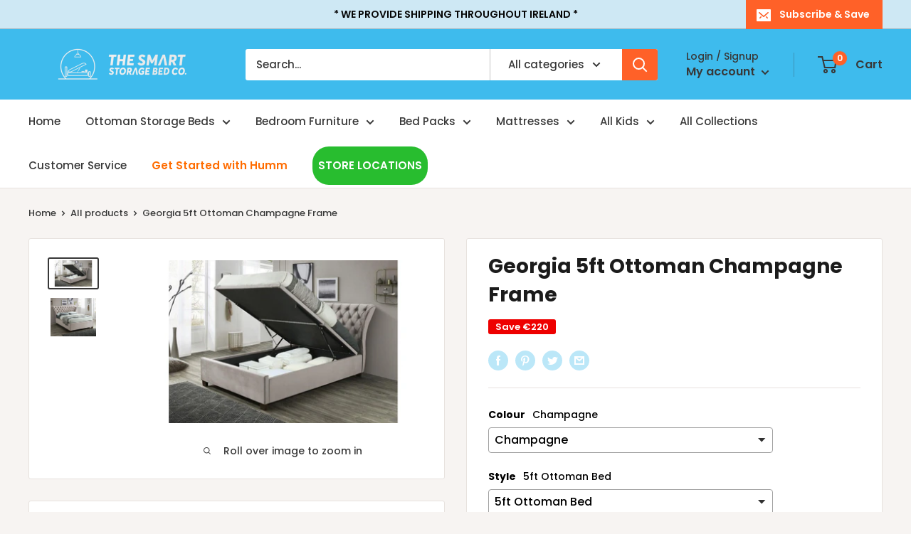

--- FILE ---
content_type: text/html; charset=utf-8
request_url: https://www.storagebeds.ie/products/georgia-5ft-ottoman-champagne-frame
body_size: 54674
content:
<!doctype html>

<html class="no-js" lang="en">
  <head>
    <meta charset="utf-8">
    <meta name="viewport" content="width=device-width, initial-scale=1.0, height=device-height, minimum-scale=1.0, maximum-scale=1.0">
        <!-- Global site tag (gtag.js) - Google Analytics -->
    <script async src="https://www.googletagmanager.com/gtag/js?id=UA-224080887-1"></script>
    <script>
      window.dataLayer = window.dataLayer || [];
      function gtag(){dataLayer.push(arguments);}
      gtag('js', new Date());

      gtag('config', 'UA-224080887-1');
    </script>
     <!-- End of Global site tag (gtag.js) - Google Analytics -->
    <!-- Google Tag Manager -->
    <script>(function(w,d,s,l,i){w[l]=w[l]||[];w[l].push({'gtm.start':
    new Date().getTime(),event:'gtm.js'});var f=d.getElementsByTagName(s)[0],
    j=d.createElement(s),dl=l!='dataLayer'?'&l='+l:'';j.async=true;j.src=
    'https://www.googletagmanager.com/gtm.js?id='+i+dl;f.parentNode.insertBefore(j,f);
    })(window,document,'script','dataLayer','GTM-M4H97M9');</script>
    <!-- End Google Tag Manager -->

    <meta name="theme-color" content="#383838"><title>Georgia 5ft Ottoman Champagne Frame
</title><meta name="description" content="In recent years the bedroom has been elevated to a place of beauty rather than a mismatch of furniture to hide behind closed doors. Today’s bedrooms are interior spaces to be respected and treated with love as they offer a much-needed haven to rest and relax. The focal point of any bedroom is the bed, and for this a st"><link rel="canonical" href="https://www.storagebeds.ie/products/georgia-5ft-ottoman-champagne-frame"><link rel="shortcut icon" href="//www.storagebeds.ie/cdn/shop/files/favicon-white-background_96x96.png?v=1645693996" type="image/png"><link rel="preload" as="style" href="//www.storagebeds.ie/cdn/shop/t/10/assets/theme.css?v=105619356456633085241719495102">
    <link rel="preload" as="script" href="//www.storagebeds.ie/cdn/shop/t/10/assets/theme.js?v=132219002375670937941645089077">
    <link rel="preconnect" href="https://cdn.shopify.com">
    <link rel="preconnect" href="https://fonts.shopifycdn.com">
    <link rel="dns-prefetch" href="https://productreviews.shopifycdn.com">
    <link rel="dns-prefetch" href="https://ajax.googleapis.com">
    <link rel="dns-prefetch" href="https://maps.googleapis.com">
    <link rel="dns-prefetch" href="https://maps.gstatic.com">

    <meta property="og:type" content="product">
  <meta property="og:title" content="Georgia 5ft Ottoman Champagne Frame"><meta property="og:image" content="http://www.storagebeds.ie/cdn/shop/products/georgia-champagne-ottoman-bed-meath_3645da31-dcdc-4fe2-9cb4-911db2073ced.jpg?v=1645020622">
    <meta property="og:image:secure_url" content="https://www.storagebeds.ie/cdn/shop/products/georgia-champagne-ottoman-bed-meath_3645da31-dcdc-4fe2-9cb4-911db2073ced.jpg?v=1645020622">
    <meta property="og:image:width" content="1200">
    <meta property="og:image:height" content="700"><meta property="product:price:amount" content="1,499">
  <meta property="product:price:currency" content="EUR"><meta property="og:description" content="In recent years the bedroom has been elevated to a place of beauty rather than a mismatch of furniture to hide behind closed doors. Today’s bedrooms are interior spaces to be respected and treated with love as they offer a much-needed haven to rest and relax. The focal point of any bedroom is the bed, and for this a st"><meta property="og:url" content="https://www.storagebeds.ie/products/georgia-5ft-ottoman-champagne-frame">
<meta property="og:site_name" content="The Smart Storage Bed Company "><meta name="twitter:card" content="summary"><meta name="twitter:title" content="Georgia 5ft Ottoman Champagne Frame">
  <meta name="twitter:description" content="In recent years the bedroom has been elevated to a place of beauty rather than a mismatch of furniture to hide behind closed doors. Today’s bedrooms are interior spaces to be respected and treated with love as they offer a much-needed haven to rest and relax. The focal point of any bedroom is the bed, and for this a statement bed is a must. Georgia is that bed. A bold, buttoned, large headboard, with graceful sweeping edges, offering the hint of a winged effect which looks elegant and sophisticated. The Georgia Ottoman features a front opening storage area, perfect for spare bedding or out-of-season clothes. Simply dress with fabulous bedding for a stunning centre piece never to be hidden away. Dimensions W2000mm D2335mm H1200mm">
  <meta name="twitter:image" content="https://www.storagebeds.ie/cdn/shop/products/georgia-champagne-ottoman-bed-meath_3645da31-dcdc-4fe2-9cb4-911db2073ced_600x600_crop_center.jpg?v=1645020622">
    <link rel="preload" href="//www.storagebeds.ie/cdn/fonts/poppins/poppins_n7.56758dcf284489feb014a026f3727f2f20a54626.woff2" as="font" type="font/woff2" crossorigin><link rel="preload" href="//www.storagebeds.ie/cdn/fonts/poppins/poppins_n5.ad5b4b72b59a00358afc706450c864c3c8323842.woff2" as="font" type="font/woff2" crossorigin><style>
  @font-face {
  font-family: Poppins;
  font-weight: 700;
  font-style: normal;
  font-display: swap;
  src: url("//www.storagebeds.ie/cdn/fonts/poppins/poppins_n7.56758dcf284489feb014a026f3727f2f20a54626.woff2") format("woff2"),
       url("//www.storagebeds.ie/cdn/fonts/poppins/poppins_n7.f34f55d9b3d3205d2cd6f64955ff4b36f0cfd8da.woff") format("woff");
}

  @font-face {
  font-family: Poppins;
  font-weight: 500;
  font-style: normal;
  font-display: swap;
  src: url("//www.storagebeds.ie/cdn/fonts/poppins/poppins_n5.ad5b4b72b59a00358afc706450c864c3c8323842.woff2") format("woff2"),
       url("//www.storagebeds.ie/cdn/fonts/poppins/poppins_n5.33757fdf985af2d24b32fcd84c9a09224d4b2c39.woff") format("woff");
}

@font-face {
  font-family: Poppins;
  font-weight: 600;
  font-style: normal;
  font-display: swap;
  src: url("//www.storagebeds.ie/cdn/fonts/poppins/poppins_n6.aa29d4918bc243723d56b59572e18228ed0786f6.woff2") format("woff2"),
       url("//www.storagebeds.ie/cdn/fonts/poppins/poppins_n6.5f815d845fe073750885d5b7e619ee00e8111208.woff") format("woff");
}

@font-face {
  font-family: Poppins;
  font-weight: 700;
  font-style: italic;
  font-display: swap;
  src: url("//www.storagebeds.ie/cdn/fonts/poppins/poppins_i7.42fd71da11e9d101e1e6c7932199f925f9eea42d.woff2") format("woff2"),
       url("//www.storagebeds.ie/cdn/fonts/poppins/poppins_i7.ec8499dbd7616004e21155106d13837fff4cf556.woff") format("woff");
}


  @font-face {
  font-family: Poppins;
  font-weight: 700;
  font-style: normal;
  font-display: swap;
  src: url("//www.storagebeds.ie/cdn/fonts/poppins/poppins_n7.56758dcf284489feb014a026f3727f2f20a54626.woff2") format("woff2"),
       url("//www.storagebeds.ie/cdn/fonts/poppins/poppins_n7.f34f55d9b3d3205d2cd6f64955ff4b36f0cfd8da.woff") format("woff");
}

  @font-face {
  font-family: Poppins;
  font-weight: 500;
  font-style: italic;
  font-display: swap;
  src: url("//www.storagebeds.ie/cdn/fonts/poppins/poppins_i5.6acfce842c096080e34792078ef3cb7c3aad24d4.woff2") format("woff2"),
       url("//www.storagebeds.ie/cdn/fonts/poppins/poppins_i5.a49113e4fe0ad7fd7716bd237f1602cbec299b3c.woff") format("woff");
}

  @font-face {
  font-family: Poppins;
  font-weight: 700;
  font-style: italic;
  font-display: swap;
  src: url("//www.storagebeds.ie/cdn/fonts/poppins/poppins_i7.42fd71da11e9d101e1e6c7932199f925f9eea42d.woff2") format("woff2"),
       url("//www.storagebeds.ie/cdn/fonts/poppins/poppins_i7.ec8499dbd7616004e21155106d13837fff4cf556.woff") format("woff");
}


  :root {
    --default-text-font-size : 15px;
    --base-text-font-size    : 15px;
    --heading-font-family    : Poppins, sans-serif;
    --heading-font-weight    : 700;
    --heading-font-style     : normal;
    --text-font-family       : Poppins, sans-serif;
    --text-font-weight       : 500;
    --text-font-style        : normal;
    --text-font-bolder-weight: 600;
    --text-link-decoration   : underline;

    --text-color               : #383838;
    --text-color-rgb           : 56, 56, 56;
    --heading-color            : #1b1b1b;
    --border-color             : #e7e2de;
    --border-color-rgb         : 231, 226, 222;
    --form-border-color        : #dcd5cf;
    --accent-color             : #383838;
    --accent-color-rgb         : 56, 56, 56;
    --link-color               : #ff6128;
    --link-color-hover         : #da3a00;
    --background               : #f7f4f2;
    --secondary-background     : #ffffff;
    --secondary-background-rgb : 255, 255, 255;
    --accent-background        : rgba(56, 56, 56, 0.08);

    --input-background: #ffffff;

    --error-color       : #f71b1b;
    --error-background  : rgba(247, 27, 27, 0.07);
    --success-color     : #48b448;
    --success-background: rgba(72, 180, 72, 0.11);

    --primary-button-background      : #3ebbed;
    --primary-button-background-rgb  : 62, 187, 237;
    --primary-button-text-color      : #ffffff;
    --secondary-button-background    : #ff6128;
    --secondary-button-background-rgb: 255, 97, 40;
    --secondary-button-text-color    : #ffffff;

    --header-background      : #3ebbed;
    --header-text-color      : #383838;
    --header-light-text-color: #383838;
    --header-border-color    : rgba(56, 56, 56, 0.3);
    --header-accent-color    : #ff6128;

    --footer-background-color:    #f7f4f2;
    --footer-heading-text-color:  #3a2a2f;
    --footer-body-text-color:     #3a2a2f;
    --footer-body-text-color-rgb: 58, 42, 47;
    --footer-accent-color:        #3ebbed;
    --footer-accent-color-rgb:    62, 187, 237;
    --footer-border:              1px solid var(--border-color);
    
    --flickity-arrow-color: #bcaea3;--product-on-sale-accent           : #ee0000;
    --product-on-sale-accent-rgb       : 238, 0, 0;
    --product-on-sale-color            : #ffffff;
    --product-in-stock-color           : #008a00;
    --product-low-stock-color          : #ee0000;
    --product-sold-out-color           : #d1d1d4;
    --product-custom-label-1-background: #ff6128;
    --product-custom-label-1-color     : #ffffff;
    --product-custom-label-2-background: #a95ebe;
    --product-custom-label-2-color     : #ffffff;
    --product-review-star-color        : #ffb647;

    --mobile-container-gutter : 20px;
    --desktop-container-gutter: 40px;

    /* Shopify related variables */
    --payment-terms-background-color: #f7f4f2;
  }
</style>

<script>
  // IE11 does not have support for CSS variables, so we have to polyfill them
  if (!(((window || {}).CSS || {}).supports && window.CSS.supports('(--a: 0)'))) {
    const script = document.createElement('script');
    script.type = 'text/javascript';
    script.src = 'https://cdn.jsdelivr.net/npm/css-vars-ponyfill@2';
    script.onload = function() {
      cssVars({});
    };

    document.getElementsByTagName('head')[0].appendChild(script);
  }
</script>


    <script>window.performance && window.performance.mark && window.performance.mark('shopify.content_for_header.start');</script><meta name="facebook-domain-verification" content="j7kf0ydsgw8w1rqcyzknymwhzdrcc1">
<meta name="google-site-verification" content="xqKhc2k_5yFI_TkXxetoBT0t_N5FVpIjwuVS9AOeUNc">
<meta name="facebook-domain-verification" content="e14v3uahjh2fy11rydlk402fq8lmst">
<meta id="shopify-digital-wallet" name="shopify-digital-wallet" content="/57557876876/digital_wallets/dialog">
<meta name="shopify-checkout-api-token" content="c48e80c7256484c3934955b1d76c586e">
<meta id="in-context-paypal-metadata" data-shop-id="57557876876" data-venmo-supported="false" data-environment="production" data-locale="en_US" data-paypal-v4="true" data-currency="EUR">
<link rel="alternate" type="application/json+oembed" href="https://www.storagebeds.ie/products/georgia-5ft-ottoman-champagne-frame.oembed">
<script async="async" src="/checkouts/internal/preloads.js?locale=en-IE"></script>
<link rel="preconnect" href="https://shop.app" crossorigin="anonymous">
<script async="async" src="https://shop.app/checkouts/internal/preloads.js?locale=en-IE&shop_id=57557876876" crossorigin="anonymous"></script>
<script id="apple-pay-shop-capabilities" type="application/json">{"shopId":57557876876,"countryCode":"IE","currencyCode":"EUR","merchantCapabilities":["supports3DS"],"merchantId":"gid:\/\/shopify\/Shop\/57557876876","merchantName":"The Smart Storage Bed Company ","requiredBillingContactFields":["postalAddress","email","phone"],"requiredShippingContactFields":["postalAddress","email","phone"],"shippingType":"shipping","supportedNetworks":["visa","maestro","masterCard","amex"],"total":{"type":"pending","label":"The Smart Storage Bed Company ","amount":"1.00"},"shopifyPaymentsEnabled":true,"supportsSubscriptions":true}</script>
<script id="shopify-features" type="application/json">{"accessToken":"c48e80c7256484c3934955b1d76c586e","betas":["rich-media-storefront-analytics"],"domain":"www.storagebeds.ie","predictiveSearch":true,"shopId":57557876876,"locale":"en"}</script>
<script>var Shopify = Shopify || {};
Shopify.shop = "the-smart-storage-ottoman-bed-company.myshopify.com";
Shopify.locale = "en";
Shopify.currency = {"active":"EUR","rate":"1.0"};
Shopify.country = "IE";
Shopify.theme = {"name":"The Smart Storage Bed Company","id":123621933196,"schema_name":"Warehouse","schema_version":"2.6.6","theme_store_id":871,"role":"main"};
Shopify.theme.handle = "null";
Shopify.theme.style = {"id":null,"handle":null};
Shopify.cdnHost = "www.storagebeds.ie/cdn";
Shopify.routes = Shopify.routes || {};
Shopify.routes.root = "/";</script>
<script type="module">!function(o){(o.Shopify=o.Shopify||{}).modules=!0}(window);</script>
<script>!function(o){function n(){var o=[];function n(){o.push(Array.prototype.slice.apply(arguments))}return n.q=o,n}var t=o.Shopify=o.Shopify||{};t.loadFeatures=n(),t.autoloadFeatures=n()}(window);</script>
<script>
  window.ShopifyPay = window.ShopifyPay || {};
  window.ShopifyPay.apiHost = "shop.app\/pay";
  window.ShopifyPay.redirectState = null;
</script>
<script id="shop-js-analytics" type="application/json">{"pageType":"product"}</script>
<script defer="defer" async type="module" src="//www.storagebeds.ie/cdn/shopifycloud/shop-js/modules/v2/client.init-shop-cart-sync_COMZFrEa.en.esm.js"></script>
<script defer="defer" async type="module" src="//www.storagebeds.ie/cdn/shopifycloud/shop-js/modules/v2/chunk.common_CdXrxk3f.esm.js"></script>
<script type="module">
  await import("//www.storagebeds.ie/cdn/shopifycloud/shop-js/modules/v2/client.init-shop-cart-sync_COMZFrEa.en.esm.js");
await import("//www.storagebeds.ie/cdn/shopifycloud/shop-js/modules/v2/chunk.common_CdXrxk3f.esm.js");

  window.Shopify.SignInWithShop?.initShopCartSync?.({"fedCMEnabled":true,"windoidEnabled":true});

</script>
<script>
  window.Shopify = window.Shopify || {};
  if (!window.Shopify.featureAssets) window.Shopify.featureAssets = {};
  window.Shopify.featureAssets['shop-js'] = {"shop-cart-sync":["modules/v2/client.shop-cart-sync_CRSPkpKa.en.esm.js","modules/v2/chunk.common_CdXrxk3f.esm.js"],"init-fed-cm":["modules/v2/client.init-fed-cm_DO1JVZ96.en.esm.js","modules/v2/chunk.common_CdXrxk3f.esm.js"],"init-windoid":["modules/v2/client.init-windoid_hXardXh0.en.esm.js","modules/v2/chunk.common_CdXrxk3f.esm.js"],"init-shop-email-lookup-coordinator":["modules/v2/client.init-shop-email-lookup-coordinator_jpxQlUsx.en.esm.js","modules/v2/chunk.common_CdXrxk3f.esm.js"],"shop-toast-manager":["modules/v2/client.shop-toast-manager_C-K0q6-t.en.esm.js","modules/v2/chunk.common_CdXrxk3f.esm.js"],"shop-button":["modules/v2/client.shop-button_B6dBoDg5.en.esm.js","modules/v2/chunk.common_CdXrxk3f.esm.js"],"shop-login-button":["modules/v2/client.shop-login-button_BHRMsoBb.en.esm.js","modules/v2/chunk.common_CdXrxk3f.esm.js","modules/v2/chunk.modal_C89cmTvN.esm.js"],"shop-cash-offers":["modules/v2/client.shop-cash-offers_p6Pw3nax.en.esm.js","modules/v2/chunk.common_CdXrxk3f.esm.js","modules/v2/chunk.modal_C89cmTvN.esm.js"],"avatar":["modules/v2/client.avatar_BTnouDA3.en.esm.js"],"init-shop-cart-sync":["modules/v2/client.init-shop-cart-sync_COMZFrEa.en.esm.js","modules/v2/chunk.common_CdXrxk3f.esm.js"],"init-shop-for-new-customer-accounts":["modules/v2/client.init-shop-for-new-customer-accounts_BNQiNx4m.en.esm.js","modules/v2/client.shop-login-button_BHRMsoBb.en.esm.js","modules/v2/chunk.common_CdXrxk3f.esm.js","modules/v2/chunk.modal_C89cmTvN.esm.js"],"pay-button":["modules/v2/client.pay-button_CRuQ9trT.en.esm.js","modules/v2/chunk.common_CdXrxk3f.esm.js"],"init-customer-accounts-sign-up":["modules/v2/client.init-customer-accounts-sign-up_Q1yheB3t.en.esm.js","modules/v2/client.shop-login-button_BHRMsoBb.en.esm.js","modules/v2/chunk.common_CdXrxk3f.esm.js","modules/v2/chunk.modal_C89cmTvN.esm.js"],"checkout-modal":["modules/v2/client.checkout-modal_DtXVhFgQ.en.esm.js","modules/v2/chunk.common_CdXrxk3f.esm.js","modules/v2/chunk.modal_C89cmTvN.esm.js"],"init-customer-accounts":["modules/v2/client.init-customer-accounts_B5rMd0lj.en.esm.js","modules/v2/client.shop-login-button_BHRMsoBb.en.esm.js","modules/v2/chunk.common_CdXrxk3f.esm.js","modules/v2/chunk.modal_C89cmTvN.esm.js"],"lead-capture":["modules/v2/client.lead-capture_CmGCXBh3.en.esm.js","modules/v2/chunk.common_CdXrxk3f.esm.js","modules/v2/chunk.modal_C89cmTvN.esm.js"],"shop-follow-button":["modules/v2/client.shop-follow-button_CV5C02lv.en.esm.js","modules/v2/chunk.common_CdXrxk3f.esm.js","modules/v2/chunk.modal_C89cmTvN.esm.js"],"shop-login":["modules/v2/client.shop-login_Bz_Zm_XZ.en.esm.js","modules/v2/chunk.common_CdXrxk3f.esm.js","modules/v2/chunk.modal_C89cmTvN.esm.js"],"payment-terms":["modules/v2/client.payment-terms_D7XnU2ez.en.esm.js","modules/v2/chunk.common_CdXrxk3f.esm.js","modules/v2/chunk.modal_C89cmTvN.esm.js"]};
</script>
<script>(function() {
  var isLoaded = false;
  function asyncLoad() {
    if (isLoaded) return;
    isLoaded = true;
    var urls = ["https:\/\/cdn.weglot.com\/weglot_script_tag.js?shop=the-smart-storage-ottoman-bed-company.myshopify.com","https:\/\/sales-pop.carecart.io\/lib\/salesnotifier.js?shop=the-smart-storage-ottoman-bed-company.myshopify.com","https:\/\/ecommplugins-scripts.trustpilot.com\/v2.1\/js\/header.min.js?settings=eyJrZXkiOiIxMEtjNXJTdEFITjM4MnBaIiwicyI6Im5vbmUifQ==\u0026shop=the-smart-storage-ottoman-bed-company.myshopify.com","https:\/\/ecommplugins-trustboxsettings.trustpilot.com\/the-smart-storage-ottoman-bed-company.myshopify.com.js?settings=1719580352917\u0026shop=the-smart-storage-ottoman-bed-company.myshopify.com","https:\/\/widget.trustpilot.com\/bootstrap\/v5\/tp.widget.sync.bootstrap.min.js?shop=the-smart-storage-ottoman-bed-company.myshopify.com","https:\/\/na.shgcdn3.com\/pixel-collector.js?shop=the-smart-storage-ottoman-bed-company.myshopify.com"];
    for (var i = 0; i < urls.length; i++) {
      var s = document.createElement('script');
      s.type = 'text/javascript';
      s.async = true;
      s.src = urls[i];
      var x = document.getElementsByTagName('script')[0];
      x.parentNode.insertBefore(s, x);
    }
  };
  if(window.attachEvent) {
    window.attachEvent('onload', asyncLoad);
  } else {
    window.addEventListener('load', asyncLoad, false);
  }
})();</script>
<script id="__st">var __st={"a":57557876876,"offset":0,"reqid":"c8df0334-67ae-4074-a0fd-091286630b82-1763338899","pageurl":"www.storagebeds.ie\/products\/georgia-5ft-ottoman-champagne-frame","u":"1c646bd72500","p":"product","rtyp":"product","rid":6864553902220};</script>
<script>window.ShopifyPaypalV4VisibilityTracking = true;</script>
<script id="captcha-bootstrap">!function(){'use strict';const t='contact',e='account',n='new_comment',o=[[t,t],['blogs',n],['comments',n],[t,'customer']],c=[[e,'customer_login'],[e,'guest_login'],[e,'recover_customer_password'],[e,'create_customer']],r=t=>t.map((([t,e])=>`form[action*='/${t}']:not([data-nocaptcha='true']) input[name='form_type'][value='${e}']`)).join(','),a=t=>()=>t?[...document.querySelectorAll(t)].map((t=>t.form)):[];function s(){const t=[...o],e=r(t);return a(e)}const i='password',u='form_key',d=['recaptcha-v3-token','g-recaptcha-response','h-captcha-response',i],f=()=>{try{return window.sessionStorage}catch{return}},m='__shopify_v',_=t=>t.elements[u];function p(t,e,n=!1){try{const o=window.sessionStorage,c=JSON.parse(o.getItem(e)),{data:r}=function(t){const{data:e,action:n}=t;return t[m]||n?{data:e,action:n}:{data:t,action:n}}(c);for(const[e,n]of Object.entries(r))t.elements[e]&&(t.elements[e].value=n);n&&o.removeItem(e)}catch(o){console.error('form repopulation failed',{error:o})}}const l='form_type',E='cptcha';function T(t){t.dataset[E]=!0}const w=window,h=w.document,L='Shopify',v='ce_forms',y='captcha';let A=!1;((t,e)=>{const n=(g='f06e6c50-85a8-45c8-87d0-21a2b65856fe',I='https://cdn.shopify.com/shopifycloud/storefront-forms-hcaptcha/ce_storefront_forms_captcha_hcaptcha.v1.5.2.iife.js',D={infoText:'Protected by hCaptcha',privacyText:'Privacy',termsText:'Terms'},(t,e,n)=>{const o=w[L][v],c=o.bindForm;if(c)return c(t,g,e,D).then(n);var r;o.q.push([[t,g,e,D],n]),r=I,A||(h.body.append(Object.assign(h.createElement('script'),{id:'captcha-provider',async:!0,src:r})),A=!0)});var g,I,D;w[L]=w[L]||{},w[L][v]=w[L][v]||{},w[L][v].q=[],w[L][y]=w[L][y]||{},w[L][y].protect=function(t,e){n(t,void 0,e),T(t)},Object.freeze(w[L][y]),function(t,e,n,w,h,L){const[v,y,A,g]=function(t,e,n){const i=e?o:[],u=t?c:[],d=[...i,...u],f=r(d),m=r(i),_=r(d.filter((([t,e])=>n.includes(e))));return[a(f),a(m),a(_),s()]}(w,h,L),I=t=>{const e=t.target;return e instanceof HTMLFormElement?e:e&&e.form},D=t=>v().includes(t);t.addEventListener('submit',(t=>{const e=I(t);if(!e)return;const n=D(e)&&!e.dataset.hcaptchaBound&&!e.dataset.recaptchaBound,o=_(e),c=g().includes(e)&&(!o||!o.value);(n||c)&&t.preventDefault(),c&&!n&&(function(t){try{if(!f())return;!function(t){const e=f();if(!e)return;const n=_(t);if(!n)return;const o=n.value;o&&e.removeItem(o)}(t);const e=Array.from(Array(32),(()=>Math.random().toString(36)[2])).join('');!function(t,e){_(t)||t.append(Object.assign(document.createElement('input'),{type:'hidden',name:u})),t.elements[u].value=e}(t,e),function(t,e){const n=f();if(!n)return;const o=[...t.querySelectorAll(`input[type='${i}']`)].map((({name:t})=>t)),c=[...d,...o],r={};for(const[a,s]of new FormData(t).entries())c.includes(a)||(r[a]=s);n.setItem(e,JSON.stringify({[m]:1,action:t.action,data:r}))}(t,e)}catch(e){console.error('failed to persist form',e)}}(e),e.submit())}));const S=(t,e)=>{t&&!t.dataset[E]&&(n(t,e.some((e=>e===t))),T(t))};for(const o of['focusin','change'])t.addEventListener(o,(t=>{const e=I(t);D(e)&&S(e,y())}));const B=e.get('form_key'),M=e.get(l),P=B&&M;t.addEventListener('DOMContentLoaded',(()=>{const t=y();if(P)for(const e of t)e.elements[l].value===M&&p(e,B);[...new Set([...A(),...v().filter((t=>'true'===t.dataset.shopifyCaptcha))])].forEach((e=>S(e,t)))}))}(h,new URLSearchParams(w.location.search),n,t,e,['guest_login'])})(!0,!0)}();</script>
<script integrity="sha256-52AcMU7V7pcBOXWImdc/TAGTFKeNjmkeM1Pvks/DTgc=" data-source-attribution="shopify.loadfeatures" defer="defer" src="//www.storagebeds.ie/cdn/shopifycloud/storefront/assets/storefront/load_feature-81c60534.js" crossorigin="anonymous"></script>
<script crossorigin="anonymous" defer="defer" src="//www.storagebeds.ie/cdn/shopifycloud/storefront/assets/shopify_pay/storefront-65b4c6d7.js?v=20250812"></script>
<script data-source-attribution="shopify.dynamic_checkout.dynamic.init">var Shopify=Shopify||{};Shopify.PaymentButton=Shopify.PaymentButton||{isStorefrontPortableWallets:!0,init:function(){window.Shopify.PaymentButton.init=function(){};var t=document.createElement("script");t.src="https://www.storagebeds.ie/cdn/shopifycloud/portable-wallets/latest/portable-wallets.en.js",t.type="module",document.head.appendChild(t)}};
</script>
<script data-source-attribution="shopify.dynamic_checkout.buyer_consent">
  function portableWalletsHideBuyerConsent(e){var t=document.getElementById("shopify-buyer-consent"),n=document.getElementById("shopify-subscription-policy-button");t&&n&&(t.classList.add("hidden"),t.setAttribute("aria-hidden","true"),n.removeEventListener("click",e))}function portableWalletsShowBuyerConsent(e){var t=document.getElementById("shopify-buyer-consent"),n=document.getElementById("shopify-subscription-policy-button");t&&n&&(t.classList.remove("hidden"),t.removeAttribute("aria-hidden"),n.addEventListener("click",e))}window.Shopify?.PaymentButton&&(window.Shopify.PaymentButton.hideBuyerConsent=portableWalletsHideBuyerConsent,window.Shopify.PaymentButton.showBuyerConsent=portableWalletsShowBuyerConsent);
</script>
<script>
  function portableWalletsCleanup(e){e&&e.src&&console.error("Failed to load portable wallets script "+e.src);var t=document.querySelectorAll("shopify-accelerated-checkout .shopify-payment-button__skeleton, shopify-accelerated-checkout-cart .wallet-cart-button__skeleton"),e=document.getElementById("shopify-buyer-consent");for(let e=0;e<t.length;e++)t[e].remove();e&&e.remove()}function portableWalletsNotLoadedAsModule(e){e instanceof ErrorEvent&&"string"==typeof e.message&&e.message.includes("import.meta")&&"string"==typeof e.filename&&e.filename.includes("portable-wallets")&&(window.removeEventListener("error",portableWalletsNotLoadedAsModule),window.Shopify.PaymentButton.failedToLoad=e,"loading"===document.readyState?document.addEventListener("DOMContentLoaded",window.Shopify.PaymentButton.init):window.Shopify.PaymentButton.init())}window.addEventListener("error",portableWalletsNotLoadedAsModule);
</script>

<script type="module" src="https://www.storagebeds.ie/cdn/shopifycloud/portable-wallets/latest/portable-wallets.en.js" onError="portableWalletsCleanup(this)" crossorigin="anonymous"></script>
<script nomodule>
  document.addEventListener("DOMContentLoaded", portableWalletsCleanup);
</script>

<link id="shopify-accelerated-checkout-styles" rel="stylesheet" media="screen" href="https://www.storagebeds.ie/cdn/shopifycloud/portable-wallets/latest/accelerated-checkout-backwards-compat.css" crossorigin="anonymous">
<style id="shopify-accelerated-checkout-cart">
        #shopify-buyer-consent {
  margin-top: 1em;
  display: inline-block;
  width: 100%;
}

#shopify-buyer-consent.hidden {
  display: none;
}

#shopify-subscription-policy-button {
  background: none;
  border: none;
  padding: 0;
  text-decoration: underline;
  font-size: inherit;
  cursor: pointer;
}

#shopify-subscription-policy-button::before {
  box-shadow: none;
}

      </style>

<script>window.performance && window.performance.mark && window.performance.mark('shopify.content_for_header.end');</script>

    <link rel="stylesheet" href="//www.storagebeds.ie/cdn/shop/t/10/assets/theme.css?v=105619356456633085241719495102">

    
  <script type="application/ld+json">
  {
    "@context": "http://schema.org",
    "@type": "Product",
    "offers": [{
          "@type": "Offer",
          "name": "Champagne \/ 5ft Ottoman Bed",
          "availability":"https://schema.org/InStock",
          "price": 1499.0,
          "priceCurrency": "EUR",
          "priceValidUntil": "2025-11-27","sku": "800GEO485CP","url": "/products/georgia-5ft-ottoman-champagne-frame?variant=40089887244428"
        }
],
    "brand": {
      "name": "Furniture Plus"
    },
    "name": "Georgia 5ft Ottoman Champagne Frame",
    "description": "In recent years the bedroom has been elevated to a place of beauty rather than a mismatch of furniture to hide behind closed doors. Today’s bedrooms are interior spaces to be respected and treated with love as they offer a much-needed haven to rest and relax. The focal point of any bedroom is the bed, and for this a statement bed is a must. Georgia is that bed. A bold, buttoned, large headboard, with graceful sweeping edges, offering the hint of a winged effect which looks elegant and sophisticated. The Georgia Ottoman features a front opening storage area, perfect for spare bedding or out-of-season clothes. Simply dress with fabulous bedding for a stunning centre piece never to be hidden away. Dimensions W2000mm D2335mm H1200mm",
    "category": "Ottoman Bed Frame",
    "url": "/products/georgia-5ft-ottoman-champagne-frame",
    "sku": "800GEO485CP",
    "image": {
      "@type": "ImageObject",
      "url": "https://www.storagebeds.ie/cdn/shop/products/georgia-champagne-ottoman-bed-meath_3645da31-dcdc-4fe2-9cb4-911db2073ced_1024x.jpg?v=1645020622",
      "image": "https://www.storagebeds.ie/cdn/shop/products/georgia-champagne-ottoman-bed-meath_3645da31-dcdc-4fe2-9cb4-911db2073ced_1024x.jpg?v=1645020622",
      "name": "Georgia 5ft Ottoman Champagne Frame",
      "width": "1024",
      "height": "1024"
    }
  }
  </script>



  <script type="application/ld+json">
  {
    "@context": "http://schema.org",
    "@type": "BreadcrumbList",
  "itemListElement": [{
      "@type": "ListItem",
      "position": 1,
      "name": "Home",
      "item": "https://www.storagebeds.ie"
    },{
          "@type": "ListItem",
          "position": 2,
          "name": "Georgia 5ft Ottoman Champagne Frame",
          "item": "https://www.storagebeds.ie/products/georgia-5ft-ottoman-champagne-frame"
        }]
  }
  </script>


    <script>
      // This allows to expose several variables to the global scope, to be used in scripts
      window.theme = {
        pageType: "product",
        cartCount: 0,
        moneyFormat: "€{{amount_no_decimals}}",
        moneyWithCurrencyFormat: "€{{amount_no_decimals}} EUR",
        currencyCodeEnabled: false,
        showDiscount: true,
        discountMode: "saving",
        searchMode: "product,article,page",
        searchUnavailableProducts: "last",
        cartType: "drawer"
      };

      window.routes = {
        rootUrl: "\/",
        rootUrlWithoutSlash: '',
        cartUrl: "\/cart",
        cartAddUrl: "\/cart\/add",
        cartChangeUrl: "\/cart\/change",
        searchUrl: "\/search",
        productRecommendationsUrl: "\/recommendations\/products"
      };

      window.languages = {
        productRegularPrice: "Regular price",
        productSalePrice: "Sale price",
        collectionOnSaleLabel: "Save {{savings}}",
        productFormUnavailable: "Unavailable",
        productFormAddToCart: "Add to cart",
        productFormSoldOut: "Sold out",
        productAdded: "Product has been added to your cart",
        productAddedShort: "Added!",
        shippingEstimatorNoResults: "No shipping could be found for your address.",
        shippingEstimatorOneResult: "There is one shipping rate for your address:",
        shippingEstimatorMultipleResults: "There are {{count}} shipping rates for your address:",
        shippingEstimatorErrors: "There are some errors:"
      };

      window.lazySizesConfig = {
        loadHidden: false,
        hFac: 0.8,
        expFactor: 3,
        customMedia: {
          '--phone': '(max-width: 640px)',
          '--tablet': '(min-width: 641px) and (max-width: 1023px)',
          '--lap': '(min-width: 1024px)'
        }
      };

      document.documentElement.className = document.documentElement.className.replace('no-js', 'js');
    </script><script src="//www.storagebeds.ie/cdn/shop/t/10/assets/theme.js?v=132219002375670937941645089077" defer></script>
    <script src="//www.storagebeds.ie/cdn/shop/t/10/assets/custom.js?v=102476495355921946141645089075" defer></script><script>
        (function () {
          window.onpageshow = function() {
            // We force re-freshing the cart content onpageshow, as most browsers will serve a cache copy when hitting the
            // back button, which cause staled data
            document.documentElement.dispatchEvent(new CustomEvent('cart:refresh', {
              bubbles: true,
              detail: {scrollToTop: false}
            }));
          };
        })();
      </script>

<script type="text/javascript">
  
    window.SHG_CUSTOMER = null;
  
</script>











  







<!--Start Weglot Script-->
<script src="https://cdn.weglot.com/weglot.min.js"></script>
<script id="has-script-tags">Weglot.initialize({ api_key:"wg_4a3580370c824bc8b56002f97f3e1b104" });</script>
<!--End Weglot Script-->

<!-- BEGIN app block: shopify://apps/ymq-product-options-variants/blocks/app-embed/86b91121-1f62-4e27-9812-b70a823eb918 -->
    <!-- BEGIN app snippet: option.v1 --><script>
    function before_page_load_function(e,t=!1){var o=[],n=!1;if(e.items.forEach((e=>{e.properties&&(e.properties.hasOwnProperty("_YmqOptionVariant")||e.properties.hasOwnProperty("_YmqItemHide"))?(n=!0,o.push(0)):o.push(e.quantity)})),n){if(t)(t=document.createElement("style")).id="before-page-load-dom",t.type="text/css",t.innerHTML="html::before{content: ' ';width: 100%;height: 100%;background-color: #fff;position: fixed;top: 0;left: 0;z-index: 999999;display:block !important;}",document.getElementsByTagName("html").item(0).appendChild(t);fetch(`/cart/update.js?timestamp=${Date.now()}`,{method:"POST",headers:{"Content-Type":"application/json"},body:JSON.stringify({updates:o})}).then((e=>e.json())).then((e=>{location.reload()})).catch((e=>{t&&document.getElementById("before-page-load-dom").remove()}))}}before_page_load_function({"note":null,"attributes":{},"original_total_price":0,"total_price":0,"total_discount":0,"total_weight":0.0,"item_count":0,"items":[],"requires_shipping":false,"currency":"EUR","items_subtotal_price":0,"cart_level_discount_applications":[],"checkout_charge_amount":0},!0),fetch(`/cart.js?timestamp=${Date.now()}`,{method:"GET"}).then((e=>e.json())).then((e=>{before_page_load_function(e)}));
</script>


	<style id="ymq-checkout-button-protect">
		[name="checkout"],[name="chekout"], a[href^="/checkout"], a[href="/account/login"].cart__submit, button[type="submit"].btn-order, a.btn.cart__checkout, a.cart__submit, .wc-proceed-to-checkout button, #cart_form .buttons .btn-primary, .ymq-checkout-button{
        	pointer-events: none;
        }
	</style>
	<script>
		function ymq_ready(fn){
			if(document.addEventListener){
				document.addEventListener('DOMContentLoaded',function(){
					document.removeEventListener('DOMContentLoaded',arguments.callee,false);
					fn();
				},false);
			}else if(document.attachEvent){
				document.attachEvent('onreadystatechange',function(){
					if(document.readyState=='complete'){
						document.detachEvent('onreadystatechange',arguments.callee);
						fn();
					}
				});
			}
		}
		ymq_ready(() => {
			setTimeout(function() {
				var ymq_checkout_button_protect = document.getElementById("ymq-checkout-button-protect");
				ymq_checkout_button_protect.remove();
			}, 100);
		})
    </script> 


 

 

 

 










<link href='https://cdn.shopify.com/s/files/1/0411/8639/4277/t/11/assets/ymq-option.css?v=1.1' rel='stylesheet' type="text/css" media="all"> 

<link href='https://option.ymq.cool/option/bottom.css' rel='stylesheet' type="text/css" media="all"> 


<style id="ymq-jsstyle"></style> 

<style id="bndlr-loaded"></style>

<script data-asyncLoad="asyncLoad" data-mw4M5Ya3iFNARE4t="mw4M5Ya3iFNARE4t"> 

    window.bundlerLoaded = true;

	window.ymq_option = window.ymq_option || {}; 

	ymq_option.shop = `the-smart-storage-ottoman-bed-company.myshopify.com`;
    
    ymq_option.version = 1; 

	ymq_option.token = `0b474081c252be50ff0a2d0c1accbd0a43004f8f28fa03c012896a326ba790a1`; 

	ymq_option.timestamp = `1763338899`; 

	ymq_option.customer_id = ``; 

	ymq_option.page = `product`; 
    
    ymq_option.cart = {"note":null,"attributes":{},"original_total_price":0,"total_price":0,"total_discount":0,"total_weight":0.0,"item_count":0,"items":[],"requires_shipping":false,"currency":"EUR","items_subtotal_price":0,"cart_level_discount_applications":[],"checkout_charge_amount":0};

    ymq_option.country = {
        iso_code: `IE`,
        currency: `EUR`,
        name: `Ireland`
    };
    

	ymq_option.ymq_option_branding = {}; 
	  
		ymq_option.ymq_option_branding = {"button":{"--button-background-checked-color":"#000000","--button-background-color":"#FFFFFF","--button-background-disabled-color":"#FFFFFF","--button-border-checked-color":"#000000","--button-border-color":"#000000","--button-border-disabled-color":"#000000","--button-font-checked-color":"#FFFFFF","--button-font-disabled-color":"#cccccc","--button-font-color":"#000000","--button-border-radius":"4","--button-font-size":"16","--button-line-height":"20","--button-margin-l-r":"4","--button-margin-u-d":"4","--button-padding-l-r":"16","--button-padding-u-d":"10"},"radio":{"--radio-border-color":"#BBC1E1","--radio-border-checked-color":"#BBC1E1","--radio-border-disabled-color":"#BBC1E1","--radio-border-hover-color":"#BBC1E1","--radio-background-color":"#FFFFFF","--radio-background-checked-color":"#275EFE","--radio-background-disabled-color":"#E1E6F9","--radio-background-hover-color":"#FFFFFF","--radio-inner-color":"#E1E6F9","--radio-inner-checked-color":"#FFFFFF","--radio-inner-disabled-color":"#FFFFFF"},"input":{"--input-background-checked-color":"#FFFFFF","--input-background-color":"#FFFFFF","--input-border-checked-color":"#000000","--input-border-color":"#717171","--input-font-checked-color":"#000000","--input-font-color":"#000000","--input-border-radius":"4","--input-font-size":"14","--input-padding-l-r":"16","--input-padding-u-d":"9","--input-width":"100","--input-max-width":"400"},"select":{"--select-border-color":"#000000","--select-border-checked-color":"#000000","--select-background-color":"#FFFFFF","--select-background-checked-color":"#FFFFFF","--select-font-color":"#000000","--select-font-checked-color":"#000000","--select-option-background-color":"#FFFFFF","--select-option-background-checked-color":"#F5F9FF","--select-option-background-disabled-color":"#FFFFFF","--select-option-font-color":"#000000","--select-option-font-checked-color":"#000000","--select-option-font-disabled-color":"#CCCCCC","--select-padding-u-d":"9","--select-padding-l-r":"16","--select-option-padding-u-d":"9","--select-option-padding-l-r":"16","--select-width":"100","--select-max-width":"400","--select-font-size":"14","--select-border-radius":"0"},"multiple":{"--multiple-background-color":"#F5F9FF","--multiple-font-color":"#000000","--multiple-padding-u-d":"2","--multiple-padding-l-r":"8","--multiple-font-size":"12","--multiple-border-radius":"0"},"img":{"--img-border-color":"#E1E1E1","--img-border-checked-color":"#000000","--img-border-disabled-color":"#000000","--img-width":"50","--img-height":"50","--img-margin-u-d":"2","--img-margin-l-r":"2","--img-border-radius":"4"},"upload":{"--upload-background-color":"#409EFF","--upload-font-color":"#FFFFFF","--upload-border-color":"#409EFF","--upload-padding-u-d":"12","--upload-padding-l-r":"20","--upload-font-size":"12","--upload-border-radius":"4"},"cart":{"--cart-border-color":"#000000","--buy-border-color":"#000000","--cart-border-hover-color":"#000000","--buy-border-hover-color":"#000000","--cart-background-color":"#000000","--buy-background-color":"#000000","--cart-background-hover-color":"#000000","--buy-background-hover-color":"#000000","--cart-font-color":"#FFFFFF","--buy-font-color":"#FFFFFF","--cart-font-hover-color":"#FFFFFF","--buy-font-hover-color":"#FFFFFF","--cart-padding-u-d":"12","--cart-padding-l-r":"16","--buy-padding-u-d":"12","--buy-padding-l-r":"16","--cart-margin-u-d":"4","--cart-margin-l-r":"0","--buy-margin-u-d":"4","--buy-margin-l-r":"0","--cart-width":"100","--cart-max-width":"800","--buy-width":"100","--buy-max-width":"800","--cart-font-size":"14","--cart-border-radius":"0","--buy-font-size":"14","--buy-border-radius":"0"},"quantity":{"--quantity-border-color":"#A6A3A3","--quantity-font-color":"#000000","--quantity-background-color":"#FFFFFF","--quantity-width":"150","--quantity-height":"40","--quantity-font-size":"14","--quantity-border-radius":"0"},"global":{"--global-title-color":"#000000","--global-help-color":"#000000","--global-error-color":"#DC3545","--global-title-font-size":"14","--global-help-font-size":"12","--global-error-font-size":"12","--global-margin-top":"0","--global-margin-bottom":"20","--global-margin-left":"0","--global-margin-right":"0","--global-title-margin-top":"0","--global-title-margin-bottom":"5","--global-title-margin-left":"0","--global-title-margin-right":"0","--global-help-margin-top":"5","--global-help-margin-bottom":"0","--global-help-margin-left":"0","--global-help-margin-right":"0","--global-error-margin-top":"5","--global-error-margin-bottom":"0","--global-error-margin-left":"0","--global-error-margin-right":"0"},"discount":{"--new-discount-normal-color":"#1878B9","--new-discount-error-color":"#E22120","--new-discount-layout":"flex-end"},"lan":{"require":"This is a required field.","email":"Please enter a valid email address.","phone":"Please enter the correct phone.","number":"Please enter an number.","integer":"Please enter an integer.","min_char":"Please enter no less than %s characters.","max_char":"Please enter no more than %s characters.","max_s":"Please choose less than %s options.","min_s":"Please choose more than %s options.","total_s":"Please choose %s options.","min":"Please enter no less than %s.","max":"Please enter no more than %s.","currency":"EUR","sold_out":"sold out","please_choose":"Please choose","add_to_cart":"ADD TO CART","buy_it_now":"BUY IT NOW","add_price_text":"Selection will add %s to the price","discount_code":"Discount code","application":"Apply","discount_error1":"Enter a valid discount code","discount_error2":"discount code isn't valid for the items in your cart"},"price":{"--price-border-color":"#000000","--price-background-color":"#FFFFFF","--price-font-color":"#000000","--price-price-font-color":"#03de90","--price-padding-u-d":"9","--price-padding-l-r":"16","--price-width":"100","--price-max-width":"400","--price-font-size":"14","--price-border-radius":"0"},"extra":{"is_show":"0","plan":1,"quantity-box":"0","price-value":"3,4,15,6,16,7","variant-original-margin-bottom":"15","strong-dorp-down":0,"radio-unchecked":1,"close-cart-rate":1,"automic-swatch-ajax":1,"img-option-bigger":0,"add-button-reload":1,"version":200,"img_cdn":1,"buy-now-new":1,"option_value_split":", ","make-sku":0}}; 
	 
        
    
    
    
        
        
        	ymq_option[`ymq_extra_0`] = {};
        
    
        
        
    
        
        
    
        
        
    
        
        
    
        
        
    
        
        
    
        
        
    
        
        
    
        
        
    
    

	 

		ymq_option.product = {"id":6864553902220,"title":"Georgia 5ft Ottoman Champagne Frame","handle":"georgia-5ft-ottoman-champagne-frame","description":"\u003cstrong data-mce-fragment=\"1\"\u003eIn recent years the bedroom has been elevated to a place of beauty rather than a mismatch of furniture to hide behind closed doors.\u003c\/strong\u003e\u003cspan data-mce-fragment=\"1\"\u003e Today’s bedrooms are interior spaces to be respected and treated with love as they offer a much-needed haven to rest and relax. The focal point of any bedroom is the bed, and for this a statement bed is a must. Georgia is that bed. A bold, buttoned, large headboard, with graceful sweeping edges, offering the hint of a winged effect which looks elegant and sophisticated. The Georgia Ottoman features a front opening storage area, perfect for spare bedding or out-of-season clothes. Simply dress with fabulous bedding for a stunning centre piece never to be hidden away. Dimensions W2000mm D2335mm H1200mm\u003c\/span\u003e","published_at":"2021-02-03T08:56:11+00:00","created_at":"2022-02-16T14:10:18+00:00","vendor":"Furniture Plus","type":"Ottoman Bed Frame","tags":["5ft kingsize ottoman bed","5ft kingsize ottoman bed frame","5ft ottoman bed frame","all bedroom","bed frame","bed frames","king size","ottoman storage beds","storage bed frame"],"price":149900,"price_min":149900,"price_max":149900,"available":true,"price_varies":false,"compare_at_price":171900,"compare_at_price_min":171900,"compare_at_price_max":171900,"compare_at_price_varies":false,"variants":[{"id":40089887244428,"title":"Champagne \/ 5ft Ottoman Bed","option1":"Champagne","option2":"5ft Ottoman Bed","option3":null,"sku":"800GEO485CP","requires_shipping":true,"taxable":true,"featured_image":{"id":29655356276876,"product_id":6864553902220,"position":2,"created_at":"2022-02-16T14:10:22+00:00","updated_at":"2022-02-16T14:10:22+00:00","alt":null,"width":1650,"height":1380,"src":"\/\/www.storagebeds.ie\/cdn\/shop\/products\/georgia-ottaman-01_496b4ce1-38b2-424e-8646-9dc7f70ea1b9.jpg?v=1645020622","variant_ids":[40089887244428]},"available":true,"name":"Georgia 5ft Ottoman Champagne Frame - Champagne \/ 5ft Ottoman Bed","public_title":"Champagne \/ 5ft Ottoman Bed","options":["Champagne","5ft Ottoman Bed"],"price":149900,"weight":0,"compare_at_price":171900,"inventory_management":null,"barcode":"","featured_media":{"alt":null,"id":21973495316620,"position":2,"preview_image":{"aspect_ratio":1.196,"height":1380,"width":1650,"src":"\/\/www.storagebeds.ie\/cdn\/shop\/products\/georgia-ottaman-01_496b4ce1-38b2-424e-8646-9dc7f70ea1b9.jpg?v=1645020622"}},"requires_selling_plan":false,"selling_plan_allocations":[]}],"images":["\/\/www.storagebeds.ie\/cdn\/shop\/products\/georgia-champagne-ottoman-bed-meath_3645da31-dcdc-4fe2-9cb4-911db2073ced.jpg?v=1645020622","\/\/www.storagebeds.ie\/cdn\/shop\/products\/georgia-ottaman-01_496b4ce1-38b2-424e-8646-9dc7f70ea1b9.jpg?v=1645020622"],"featured_image":"\/\/www.storagebeds.ie\/cdn\/shop\/products\/georgia-champagne-ottoman-bed-meath_3645da31-dcdc-4fe2-9cb4-911db2073ced.jpg?v=1645020622","options":["Colour","Style"],"media":[{"alt":null,"id":21973495283852,"position":1,"preview_image":{"aspect_ratio":1.714,"height":700,"width":1200,"src":"\/\/www.storagebeds.ie\/cdn\/shop\/products\/georgia-champagne-ottoman-bed-meath_3645da31-dcdc-4fe2-9cb4-911db2073ced.jpg?v=1645020622"},"aspect_ratio":1.714,"height":700,"media_type":"image","src":"\/\/www.storagebeds.ie\/cdn\/shop\/products\/georgia-champagne-ottoman-bed-meath_3645da31-dcdc-4fe2-9cb4-911db2073ced.jpg?v=1645020622","width":1200},{"alt":null,"id":21973495316620,"position":2,"preview_image":{"aspect_ratio":1.196,"height":1380,"width":1650,"src":"\/\/www.storagebeds.ie\/cdn\/shop\/products\/georgia-ottaman-01_496b4ce1-38b2-424e-8646-9dc7f70ea1b9.jpg?v=1645020622"},"aspect_ratio":1.196,"height":1380,"media_type":"image","src":"\/\/www.storagebeds.ie\/cdn\/shop\/products\/georgia-ottaman-01_496b4ce1-38b2-424e-8646-9dc7f70ea1b9.jpg?v=1645020622","width":1650}],"requires_selling_plan":false,"selling_plan_groups":[],"content":"\u003cstrong data-mce-fragment=\"1\"\u003eIn recent years the bedroom has been elevated to a place of beauty rather than a mismatch of furniture to hide behind closed doors.\u003c\/strong\u003e\u003cspan data-mce-fragment=\"1\"\u003e Today’s bedrooms are interior spaces to be respected and treated with love as they offer a much-needed haven to rest and relax. The focal point of any bedroom is the bed, and for this a statement bed is a must. Georgia is that bed. A bold, buttoned, large headboard, with graceful sweeping edges, offering the hint of a winged effect which looks elegant and sophisticated. The Georgia Ottoman features a front opening storage area, perfect for spare bedding or out-of-season clothes. Simply dress with fabulous bedding for a stunning centre piece never to be hidden away. Dimensions W2000mm D2335mm H1200mm\u003c\/span\u003e"}; 

		ymq_option.ymq_has_only_default_variant = true; 
		 
			ymq_option.ymq_has_only_default_variant = false; 
		 

        
            ymq_option.ymq_status = {}; 
             

            ymq_option.ymq_variantjson = {}; 
             

            ymq_option.ymq_option_data = {}; 
            

            ymq_option.ymq_option_condition = {}; 
             
        
        
        ymq_option.product_collections = {};
        
            ymq_option.product_collections[267533254796] = {"id":267533254796,"handle":"5ft-ottoman-bed-frame","title":"5ft Kingsize Ottoman Bed Frames","updated_at":"2025-11-05T12:13:02+00:00","body_html":"","published_at":"2022-02-16T18:59:12+00:00","sort_order":"created-desc","template_suffix":"","disjunctive":true,"rules":[{"column":"tag","relation":"equals","condition":"5ft ottoman bed frame"},{"column":"tag","relation":"equals","condition":"5ft kingsize ottoman bed frame"},{"column":"tag","relation":"equals","condition":"5ft kingsize ottoman bed"},{"column":"tag","relation":"equals","condition":"5ft kingsize"},{"column":"tag","relation":"equals","condition":"5ft kingsize ottoman bed"}],"published_scope":"global"};
        
            ymq_option.product_collections[267998036108] = {"id":267998036108,"handle":"best-sellers","title":"Best Sellers","updated_at":"2025-02-10T10:06:37+00:00","body_html":"","published_at":"2022-02-22T11:38:13+00:00","sort_order":"best-selling","template_suffix":"","disjunctive":true,"rules":[{"column":"title","relation":"equals","condition":"Rose 5ft Kingsize Ottoman Bed Frame- Velvet Pink"},{"column":"title","relation":"equals","condition":"Aurora 6ft Superking Ottoman Bed Frame- Naples Grey"},{"column":"title","relation":"equals","condition":"Parie 6ft Superking Ottoman Bed Frame- Velvet Black"},{"column":"title","relation":"equals","condition":"Art Deco 4ft 6 Ottoman Bed Frame- Velvet Mustard"},{"column":"title","relation":"equals","condition":"Turin 6ft Superking Ottoman Bed Frame- Naples Sand"},{"column":"title","relation":"equals","condition":"Marlon 6ft Superking Ottoman Bed Frame- Velvet Silver"},{"column":"title","relation":"equals","condition":"Lewis 6ft Superking Ottoman Bed Frame- Velvet"},{"column":"title","relation":"equals","condition":"Topaz 3ft Single Bed Frame- Velvet Blue"},{"column":"title","relation":"equals","condition":"Chanel 4ft6 Double Ottoman Bed - Grey"},{"column":"title","relation":"equals","condition":"Kingston 5Ft Ottoman Storage Bed Frame"},{"column":"title","relation":"equals","condition":"New Jersey Ottoman Bed Frame"},{"column":"title","relation":"equals","condition":"Georgia 5ft Ottoman Champagne Frame"},{"column":"title","relation":"equals","condition":"Clare Ottoman Bed Frames"},{"column":"title","relation":"equals","condition":"Chester 4ft Bed Frame- Naples Silver"},{"column":"title","relation":"equals","condition":"Parie 4ft 6 Bed Frame- Velvet Steel"},{"column":"title","relation":"equals","condition":"Alicante 4ft Bed Frame- Velvet Beige"},{"column":"title","relation":"equals","condition":"Aurora 6ft Superking Ottoman Bed Frame- Velvet Grey"}],"published_scope":"global"};
        
            ymq_option.product_collections[267532730508] = {"id":267532730508,"handle":"beds","title":"Kids Beds","updated_at":"2025-11-14T13:21:01+00:00","body_html":"At \u003cstrong\u003eOGEL BEDS \u003c\/strong\u003ewe have the funkiest, most unique and best quality beds in Ireland. With a large variety of beds to choose from. You will be spoilt for choice when browsing our range of beds either in store or online!","published_at":"2022-02-16T18:58:46+00:00","sort_order":"created-desc","template_suffix":"","disjunctive":true,"rules":[{"column":"type","relation":"contains","condition":"Bed"},{"column":"tag","relation":"equals","condition":"Bed"},{"column":"type","relation":"contains","condition":"3ft Bed"},{"column":"tag","relation":"equals","condition":"3ft Bed"},{"column":"type","relation":"contains","condition":"4ft Bed"},{"column":"tag","relation":"equals","condition":"4ft Bed"},{"column":"type","relation":"contains","condition":"3ft Bed Pack"},{"column":"tag","relation":"equals","condition":"3ft Bed Pack"},{"column":"type","relation":"contains","condition":"4ft Bed Pack"},{"column":"tag","relation":"equals","condition":"4ft Bed Pack"},{"column":"type","relation":"contains","condition":"Kids Bed"},{"column":"tag","relation":"equals","condition":"Kids Bed"},{"column":"type","relation":"contains","condition":"3ft Ottoman"},{"column":"tag","relation":"equals","condition":"3ft Ottoman"},{"column":"type","relation":"contains","condition":"4ft Ottoman"},{"column":"tag","relation":"equals","condition":"4ft Ottoman"},{"column":"type","relation":"contains","condition":"Bunk"},{"column":"tag","relation":"equals","condition":"Bunk"},{"column":"type","relation":"contains","condition":"Midsleeper"},{"column":"tag","relation":"equals","condition":"Midsleeper"},{"column":"type","relation":"contains","condition":"Highsleeper"},{"column":"tag","relation":"equals","condition":"Highsleeper"},{"column":"type","relation":"contains","condition":"Day Bed"},{"column":"tag","relation":"equals","condition":"Day Bed"},{"column":"type","relation":"contains","condition":"Trundel"},{"column":"tag","relation":"equals","condition":"Trundel"},{"column":"type","relation":"equals","condition":"Divan"},{"column":"tag","relation":"equals","condition":"Divan"}],"published_scope":"global"};
        
            ymq_option.product_collections[268000723084] = {"id":268000723084,"handle":"new-arrivals","title":"New Arrivals","updated_at":"2025-11-10T12:17:12+00:00","body_html":"","published_at":"2022-02-22T12:59:51+00:00","sort_order":"created-desc","template_suffix":"","disjunctive":true,"rules":[{"column":"title","relation":"starts_with","condition":"Hudson"},{"column":"title","relation":"starts_with","condition":"Lotti"},{"column":"title","relation":"starts_with","condition":"Luxor"},{"column":"title","relation":"starts_with","condition":"Radisson"},{"column":"tag","relation":"equals","condition":"ottoman bed"},{"column":"tag","relation":"equals","condition":"Ottoman Bed Frame"},{"column":"tag","relation":"equals","condition":"ottoman storage beds"}],"published_scope":"global"};
        
            ymq_option.product_collections[267531518092] = {"id":267531518092,"handle":"ottoman-storage-beds","title":"Ottoman Storage Beds","updated_at":"2025-11-10T12:17:12+00:00","body_html":"\u003cp\u003eAt \u003cstrong\u003eThe S\u003c\/strong\u003e\u003cb\u003emart Storage Bed Company\u003c\/b\u003e, we offer a huge selection of beds \u0026amp; bed frames from wooden frames, divans, storage options, ottoman beds, fabric beds and much more.\u003cbr\u003e\u003c\/p\u003e\n\u003cp\u003eWe are sure that you will find the perfect bedroom furniture with the choice of 3ft Single, 4ft Small Double, 4ft 6 Double, 5ft King Size, 6ft Queen Size and special \/ customized sizes upon request.\u003c\/p\u003e\n\u003cp\u003eWe have the largest range of Ottoman Storage Beds nationwide with the largest options of colours, fabrics and sizes - browse online or in store!\u003c\/p\u003e\n\u003cp\u003e \u003c\/p\u003e","published_at":"2022-02-16T18:58:14+00:00","sort_order":"created-desc","template_suffix":"","disjunctive":true,"rules":[{"column":"tag","relation":"equals","condition":"ottoman"},{"column":"type","relation":"contains","condition":"ottoman"},{"column":"type","relation":"contains","condition":"ottoman storage beds"}],"published_scope":"global"};
        
            ymq_option.product_collections[267935252620] = {"id":267935252620,"handle":"smart-storage-beds","title":"Smart Storage Beds","updated_at":"2025-11-10T12:17:12+00:00","body_html":"","published_at":"2022-02-21T09:02:20+00:00","sort_order":"best-selling","template_suffix":"","disjunctive":true,"rules":[{"column":"tag","relation":"equals","condition":"4ft Ottoman Bed"},{"column":"tag","relation":"equals","condition":"4ft ottoman bed frame"},{"column":"tag","relation":"equals","condition":"ottoman bed"},{"column":"tag","relation":"equals","condition":"4ft 6 double ottoman bed"},{"column":"tag","relation":"equals","condition":"4ft 6 ottoman bed frame"},{"column":"tag","relation":"equals","condition":"5ft  Ottoman Bed Frame"},{"column":"tag","relation":"equals","condition":"5ft kingsize ottoman bed"},{"column":"tag","relation":"equals","condition":"6ft ottoman bed"},{"column":"tag","relation":"equals","condition":"6ft super king ottoman bed"},{"column":"tag","relation":"equals","condition":"5ft king size ottoman bed frame"},{"column":"tag","relation":"equals","condition":"4ft 6 double ottoman bed frame"},{"column":"tag","relation":"equals","condition":"4ft small double ottoman bed frame"},{"column":"tag","relation":"equals","condition":"3ft ottoman bed frame"},{"column":"tag","relation":"equals","condition":"3ft single ottoman bed frame"}],"published_scope":"global"};
        

        ymq_option.ymq_template_options = {};
        ymq_option.ymq_option_template = {};
  		ymq_option.ymq_option_template_condition = {}; 
        
        
        

        
            ymq_option.ymq_option_template_sort = `563,564,565,566,570,571,572,573,575,576,577,580,582,583,584,585,586,587,588,589,590,591,592,593,594,595,596,598,599,600,601,602,604,607,609,610,611,612,613,614,615,616,617,625,626,627,628,631,632,636,637,638,639,640,641,642,643,644,645,646,647,648,649,651,652,653,654,655,656,657`;
        

        
            ymq_option.ymq_option_template_sort_before = false;
        
        
        ymq_option.ymq_option_template_c_t = {};
  		ymq_option.ymq_option_template_condition_c_t = {};
        ymq_option.ymq_option_template_assign_c_t = {};


        
        
        

        
            
            
                
                
                
                    ymq_option.ymq_template_options[`tem617`] = {"template":{"ymq617tem1":{"id":"617tem1","type":"15","options":{"617tem1_1":{"link":"","allow_link":0,"add_price_type":1,"variant_id":0,"handle":"","product_id":0,"variant_price":0,"variant_title":"","weight":"","sku":"","id":"617tem1_1","price":"","cost_price":"","option_discount_type":"1","option_discount":"","option_percentage_discount":"","percentage_price":"","price_type":"1","value":"Product available in 2-3 weeks","hasstock":1,"one_time":"0","default":"0","canvas_type":"2","canvas1":"","canvas2":"","qty_input":0}},"label":"Delivery🚚: Dublin and Surrounding Area","open_new_window":1,"is_get_to_cart":1,"unbundle_variant":0,"bundle_variant_type":"1","onetime":0,"required":"0","column_width":"","tooltip":"","tooltip_position":"1","hide_title":"0","class":"","help":"","alert_text":"","a_t1":"","a_t2":"","a_width":"700","min_s":"","max_s":""},"ymq617tem2":{"id":"617tem2","type":"15","options":{"617tem2_1":{"link":"","allow_link":0,"add_price_type":1,"variant_id":0,"handle":"","product_id":0,"variant_price":0,"variant_title":"","weight":"","sku":"","id":"617tem2_1","price":"","cost_price":"","option_discount_type":"1","option_discount":"","option_percentage_discount":"","percentage_price":"","price_type":"1","value":"Product available in 6-8 weeks","hasstock":1,"one_time":"0","default":"0","canvas_type":"2","canvas1":"","canvas2":"","qty_input":0}},"label":"Delivery🚚: Outside Dublin and Surrounding Area","open_new_window":1,"is_get_to_cart":1,"unbundle_variant":0,"bundle_variant_type":"1","onetime":0,"required":"0","column_width":"","tooltip":"","tooltip_position":"1","hide_title":"0","class":"","help":"","alert_text":"","a_t1":"","a_t2":"","a_width":"700","min_s":"","max_s":""}},"condition":{},"assign":{"type":1,"manual":{"tag":"","collection":"","product":""},"automate":{"type":"2","data":{"1":{"tem_condition":"3","tem_condition_type":"1","tem_condition_value":"TCS"}}}}};
                    ymq_option.ymq_option_template_c_t[`tem617`] = ymq_option.ymq_template_options[`tem617`]['template'];
                    ymq_option.ymq_option_template_condition_c_t[`tem617`] = ymq_option.ymq_template_options[`tem617`]['condition'];
                    ymq_option.ymq_option_template_assign_c_t[`tem617`] = ymq_option.ymq_template_options[`tem617`]['assign'];
                
            
                
                
                
                    ymq_option.ymq_template_options[`tem639`] = {"template":{"ymq639tem1":{"id":"639tem1","type":"15","options":{"639tem1_1":{"link":"","allow_link":0,"add_price_type":1,"variant_id":0,"handle":"","product_id":0,"variant_price":0,"variant_title":"","weight":"","sku":"","id":"639tem1_1","price":"","cost_price":"","option_discount_type":"1","option_discount":"","option_percentage_discount":"","percentage_price":"","price_type":"1","value":"Product available in 3-4 weeks","hasstock":1,"one_time":"0","default":"0","canvas_type":"2","canvas1":"","canvas2":"","qty_input":0}},"label":"Delivery🚚: Dublin and Surrounding Area","open_new_window":1,"is_get_to_cart":1,"unbundle_variant":0,"bundle_variant_type":"1","onetime":0,"required":"0","column_width":"","tooltip":"","tooltip_position":"1","hide_title":"0","class":"","help":"","alert_text":"","a_t1":"","a_t2":"","a_width":"700","min_s":"","max_s":""},"ymq639tem2":{"id":"639tem2","type":"15","options":{"639tem2_1":{"link":"","allow_link":0,"add_price_type":1,"variant_id":0,"handle":"","product_id":0,"variant_price":0,"variant_title":"","weight":"","sku":"","id":"639tem2_1","price":"","cost_price":"","option_discount_type":"1","option_discount":"","option_percentage_discount":"","percentage_price":"","price_type":"1","value":"Product available in 4-5 weeks","hasstock":1,"one_time":"0","default":"0","canvas_type":"2","canvas1":"","canvas2":"","qty_input":0}},"label":"Delivery🚚: Outside Dublin and Surrounding Area","open_new_window":1,"is_get_to_cart":1,"unbundle_variant":0,"bundle_variant_type":"1","onetime":0,"required":"0","column_width":"","tooltip":"","tooltip_position":"1","hide_title":"0","class":"","help":"","alert_text":"","a_t1":"","a_t2":"","a_width":"700","min_s":"","max_s":""}},"condition":{},"assign":{"type":1,"manual":{"tag":"","collection":"","product":""},"automate":{"type":"2","data":{"1":{"tem_condition":"3","tem_condition_type":"1","tem_condition_value":"Signature Living"}}}}};
                    ymq_option.ymq_option_template_c_t[`tem639`] = ymq_option.ymq_template_options[`tem639`]['template'];
                    ymq_option.ymq_option_template_condition_c_t[`tem639`] = ymq_option.ymq_template_options[`tem639`]['condition'];
                    ymq_option.ymq_option_template_assign_c_t[`tem639`] = ymq_option.ymq_template_options[`tem639`]['assign'];
                
            
                
                
                
                    ymq_option.ymq_template_options[`tem638`] = {"template":{"ymq638tem1":{"id":"638tem1","type":"15","options":{"638tem1_1":{"link":"","allow_link":0,"add_price_type":1,"variant_id":0,"handle":"","product_id":0,"variant_price":0,"variant_title":"","weight":"","sku":"","id":"638tem1_1","price":"","cost_price":"","option_discount_type":"1","option_discount":"","option_percentage_discount":"","percentage_price":"","price_type":"1","value":"Product available in 8-10 weeks","hasstock":1,"one_time":"0","default":"0","canvas_type":"2","canvas1":"","canvas2":"","qty_input":0}},"label":"Delivery🚚: Dublin and Surrounding Area","open_new_window":1,"is_get_to_cart":1,"unbundle_variant":0,"bundle_variant_type":"1","onetime":0,"required":"0","column_width":"","tooltip":"","tooltip_position":"1","hide_title":"0","class":"","help":"","alert_text":"","a_t1":"","a_t2":"","a_width":"700","min_s":"","max_s":""},"ymq638tem2":{"id":"638tem2","type":"15","options":{"638tem2_1":{"link":"","allow_link":0,"add_price_type":1,"variant_id":0,"handle":"","product_id":0,"variant_price":0,"variant_title":"","weight":"","sku":"","id":"638tem2_1","price":"","cost_price":"","option_discount_type":"1","option_discount":"","option_percentage_discount":"","percentage_price":"","price_type":"1","value":"Product available in 10-12 weeks","hasstock":1,"one_time":"0","default":"0","canvas_type":"2","canvas1":"","canvas2":"","qty_input":0}},"label":"Delivery🚚: Outside Dublin and Surrounding Area","open_new_window":1,"is_get_to_cart":1,"unbundle_variant":0,"bundle_variant_type":"1","onetime":0,"required":"0","column_width":"","tooltip":"","tooltip_position":"1","hide_title":"0","class":"","help":"","alert_text":"","a_t1":"","a_t2":"","a_width":"700","min_s":"","max_s":""}},"condition":{},"assign":{"type":1,"manual":{"tag":"","collection":"","product":""},"automate":{"type":"2","data":{"1":{"tem_condition":"3","tem_condition_type":"1","tem_condition_value":"Sofa Factory"}}}}};
                    ymq_option.ymq_option_template_c_t[`tem638`] = ymq_option.ymq_template_options[`tem638`]['template'];
                    ymq_option.ymq_option_template_condition_c_t[`tem638`] = ymq_option.ymq_template_options[`tem638`]['condition'];
                    ymq_option.ymq_option_template_assign_c_t[`tem638`] = ymq_option.ymq_template_options[`tem638`]['assign'];
                
            
                
                
                
                    ymq_option.ymq_template_options[`tem637`] = {"template":{"ymq637tem1":{"id":"637tem1","type":"15","options":{"637tem1_1":{"link":"","allow_link":0,"add_price_type":1,"variant_id":0,"handle":"","product_id":0,"variant_price":0,"variant_title":"","weight":"","sku":"","id":"637tem1_1","price":"","cost_price":"","option_discount_type":"1","option_discount":"","option_percentage_discount":"","percentage_price":"","price_type":"1","value":"Product usually in stock call for delivery enquiries (01)6263112","hasstock":1,"one_time":"0","default":"0","canvas_type":"2","canvas1":"","canvas2":"","qty_input":0}},"label":"Delivery🚚:","open_new_window":1,"is_get_to_cart":1,"unbundle_variant":0,"bundle_variant_type":"1","onetime":0,"required":"0","column_width":"","tooltip":"","tooltip_position":"1","hide_title":"0","class":"","help":"","alert_text":"","a_t1":"","a_t2":"","a_width":"700","min_s":"","max_s":""}},"condition":{},"assign":{"type":1,"manual":{"tag":"","collection":"","product":""},"automate":{"type":"2","data":{"1":{"tem_condition":"3","tem_condition_type":"1","tem_condition_value":"Rightstyle Furniture"}}}}};
                    ymq_option.ymq_option_template_c_t[`tem637`] = ymq_option.ymq_template_options[`tem637`]['template'];
                    ymq_option.ymq_option_template_condition_c_t[`tem637`] = ymq_option.ymq_template_options[`tem637`]['condition'];
                    ymq_option.ymq_option_template_assign_c_t[`tem637`] = ymq_option.ymq_template_options[`tem637`]['assign'];
                
            
                
                
                
                    ymq_option.ymq_template_options[`tem636`] = {"template":{"ymq636tem1":{"id":"636tem1","type":"15","options":{"636tem1_1":{"link":"","allow_link":0,"add_price_type":1,"variant_id":0,"handle":"","product_id":0,"variant_price":0,"variant_title":"","weight":"","sku":"","id":"636tem1_1","price":"","cost_price":"","option_discount_type":"1","option_discount":"","option_percentage_discount":"","percentage_price":"","price_type":"1","value":"Product available in 4-5 weeks","hasstock":1,"one_time":"0","default":"0","canvas_type":"2","canvas1":"","canvas2":"","qty_input":0}},"label":"Delivery🚚: Dublin and Surrounding Area","open_new_window":1,"is_get_to_cart":1,"unbundle_variant":0,"bundle_variant_type":"1","onetime":0,"required":"0","column_width":"","tooltip":"","tooltip_position":"1","hide_title":"0","class":"","help":"","alert_text":"","a_t1":"","a_t2":"","a_width":"700","min_s":"","max_s":""},"ymq636tem2":{"id":"636tem2","type":"15","options":{"636tem2_1":{"link":"","allow_link":0,"add_price_type":1,"variant_id":0,"handle":"","product_id":0,"variant_price":0,"variant_title":"","weight":"","sku":"","id":"636tem2_1","price":"","cost_price":"","option_discount_type":"1","option_discount":"","option_percentage_discount":"","percentage_price":"","price_type":"1","value":"Product available in 5-7 weeks","hasstock":1,"one_time":"0","default":"0","canvas_type":"2","canvas1":"","canvas2":"","qty_input":0}},"label":"Delivery🚚: Outside Dublin and Surrounding Area","open_new_window":1,"is_get_to_cart":1,"unbundle_variant":0,"bundle_variant_type":"1","onetime":0,"required":"0","column_width":"","tooltip":"","tooltip_position":"1","hide_title":"0","class":"","help":"","alert_text":"","a_t1":"","a_t2":"","a_width":"700","min_s":"","max_s":""}},"condition":{},"assign":{"type":1,"manual":{"tag":"","collection":"","product":""},"automate":{"type":"2","data":{"1":{"tem_condition":"3","tem_condition_type":"1","tem_condition_value":"Parisot"}}}}};
                    ymq_option.ymq_option_template_c_t[`tem636`] = ymq_option.ymq_template_options[`tem636`]['template'];
                    ymq_option.ymq_option_template_condition_c_t[`tem636`] = ymq_option.ymq_template_options[`tem636`]['condition'];
                    ymq_option.ymq_option_template_assign_c_t[`tem636`] = ymq_option.ymq_template_options[`tem636`]['assign'];
                
            
                
                
                
                    ymq_option.ymq_template_options[`tem632`] = {"template":{"ymq632tem1":{"id":"632tem1","type":"15","options":{"632tem1_1":{"link":"","allow_link":0,"add_price_type":1,"variant_id":0,"handle":"","product_id":0,"variant_price":0,"variant_title":"","weight":"","sku":"","id":"632tem1_1","price":"","cost_price":"","option_discount_type":"1","option_discount":"","option_percentage_discount":"","percentage_price":"","price_type":"1","value":"Product available in 4-5 weeks","hasstock":1,"one_time":"0","default":"0","canvas_type":"2","canvas1":"","canvas2":"","qty_input":0}},"label":"Delivery🚚: Dublin and Surrounding Area","open_new_window":1,"is_get_to_cart":1,"unbundle_variant":0,"bundle_variant_type":"1","onetime":0,"required":"0","column_width":"","tooltip":"","tooltip_position":"1","hide_title":"0","class":"","help":"","alert_text":"","a_t1":"","a_t2":"","a_width":"700","min_s":"","max_s":""},"ymq632tem2":{"id":"632tem2","type":"15","options":{"632tem2_1":{"link":"","allow_link":0,"add_price_type":1,"variant_id":0,"handle":"","product_id":0,"variant_price":0,"variant_title":"","weight":"","sku":"","id":"632tem2_1","price":"","cost_price":"","option_discount_type":"1","option_discount":"","option_percentage_discount":"","percentage_price":"","price_type":"1","value":"Product available in 5-7 weeks","hasstock":1,"one_time":"0","default":"0","canvas_type":"2","canvas1":"","canvas2":"","qty_input":0}},"label":"Delivery🚚: Outside Dublin and Surrounding Area","open_new_window":1,"is_get_to_cart":1,"unbundle_variant":0,"bundle_variant_type":"1","onetime":0,"required":"0","column_width":"","tooltip":"","tooltip_position":"1","hide_title":"0","class":"","help":"","alert_text":"","a_t1":"","a_t2":"","a_width":"700","min_s":"","max_s":""}},"condition":{},"assign":{"type":1,"manual":{"tag":"","collection":"","product":""},"automate":{"type":"2","data":{"1":{"tem_condition":"3","tem_condition_type":"1","tem_condition_value":"Julian Bowen"}}}}};
                    ymq_option.ymq_option_template_c_t[`tem632`] = ymq_option.ymq_template_options[`tem632`]['template'];
                    ymq_option.ymq_option_template_condition_c_t[`tem632`] = ymq_option.ymq_template_options[`tem632`]['condition'];
                    ymq_option.ymq_option_template_assign_c_t[`tem632`] = ymq_option.ymq_template_options[`tem632`]['assign'];
                
            
                
                
                
                    ymq_option.ymq_template_options[`tem631`] = {"template":{"ymq631tem1":{"id":"631tem1","type":"15","options":{"631tem1_1":{"link":"","allow_link":0,"add_price_type":1,"variant_id":0,"handle":"","product_id":0,"variant_price":0,"variant_title":"","weight":"","sku":"","id":"631tem1_1","price":"","cost_price":"","option_discount_type":"1","option_discount":"","option_percentage_discount":"","percentage_price":"","price_type":"1","value":"Product available in 4-5 weeks","hasstock":1,"one_time":"0","default":"0","canvas_type":"2","canvas1":"","canvas2":"","qty_input":0}},"label":"Delivery🚚: Dublin and Surrounding Area","open_new_window":1,"is_get_to_cart":1,"unbundle_variant":0,"bundle_variant_type":"1","onetime":0,"required":"0","column_width":"","tooltip":"","tooltip_position":"1","hide_title":"0","class":"","help":"","alert_text":"","a_t1":"","a_t2":"","a_width":"700","min_s":"","max_s":""},"ymq631tem2":{"id":"631tem2","type":"15","options":{"631tem2_1":{"link":"","allow_link":0,"add_price_type":1,"variant_id":0,"handle":"","product_id":0,"variant_price":0,"variant_title":"","weight":"","sku":"","id":"631tem2_1","price":"","cost_price":"","option_discount_type":"1","option_discount":"","option_percentage_discount":"","percentage_price":"","price_type":"1","value":"Product available in 5-7 weeks","hasstock":1,"one_time":"0","default":"0","canvas_type":"2","canvas1":"","canvas2":"","qty_input":0}},"label":"Delivery🚚: Outside Dublin and Surrounding Area","open_new_window":1,"is_get_to_cart":1,"unbundle_variant":0,"bundle_variant_type":"1","onetime":0,"required":"0","column_width":"","tooltip":"","tooltip_position":"1","hide_title":"0","class":"","help":"","alert_text":"","a_t1":"","a_t2":"","a_width":"700","min_s":"","max_s":""}},"condition":{},"assign":{"type":1,"manual":{"tag":"","collection":"","product":""},"automate":{"type":"2","data":{"1":{"tem_condition":"3","tem_condition_type":"1","tem_condition_value":"Indus Valley"}}}}};
                    ymq_option.ymq_option_template_c_t[`tem631`] = ymq_option.ymq_template_options[`tem631`]['template'];
                    ymq_option.ymq_option_template_condition_c_t[`tem631`] = ymq_option.ymq_template_options[`tem631`]['condition'];
                    ymq_option.ymq_option_template_assign_c_t[`tem631`] = ymq_option.ymq_template_options[`tem631`]['assign'];
                
            
                
                
                
                    ymq_option.ymq_template_options[`tem628`] = {"template":{"ymq628tem1":{"id":"628tem1","type":"15","options":{"628tem1_1":{"link":"","allow_link":0,"add_price_type":1,"variant_id":0,"handle":"","product_id":0,"variant_price":0,"variant_title":"","weight":"","sku":"","id":"628tem1_1","price":"","cost_price":"","option_discount_type":"1","option_discount":"","option_percentage_discount":"","percentage_price":"","price_type":"1","value":"Product available in 4-5 weeks","hasstock":1,"one_time":"0","default":"0","canvas_type":"2","canvas1":"","canvas2":"","qty_input":0}},"label":"Delivery🚚: Dublin and Surrounding Area","open_new_window":1,"is_get_to_cart":1,"unbundle_variant":0,"bundle_variant_type":"1","onetime":0,"required":"0","column_width":"","tooltip":"","tooltip_position":"1","hide_title":"0","class":"","help":"","alert_text":"","a_t1":"","a_t2":"","a_width":"700","min_s":"","max_s":""},"ymq628tem2":{"id":"628tem2","type":"15","options":{"628tem2_1":{"link":"","allow_link":0,"add_price_type":1,"variant_id":0,"handle":"","product_id":0,"variant_price":0,"variant_title":"","weight":"","sku":"","id":"628tem2_1","price":"","cost_price":"","option_discount_type":"1","option_discount":"","option_percentage_discount":"","percentage_price":"","price_type":"1","value":"Product available in 5-6 weeks","hasstock":1,"one_time":"0","default":"0","canvas_type":"2","canvas1":"","canvas2":"","qty_input":0}},"label":"Delivery🚚: Outside Dublin and Surrounding Area","open_new_window":1,"is_get_to_cart":1,"unbundle_variant":0,"bundle_variant_type":"1","onetime":0,"required":"0","column_width":"","tooltip":"","tooltip_position":"1","hide_title":"0","class":"","help":"","alert_text":"","a_t1":"","a_t2":"","a_width":"700","min_s":"","max_s":""}},"condition":{},"assign":{"type":1,"manual":{"tag":"","collection":"","product":""},"automate":{"type":"2","data":{"1":{"tem_condition":"3","tem_condition_type":"1","tem_condition_value":"Highgrove"}}}}};
                    ymq_option.ymq_option_template_c_t[`tem628`] = ymq_option.ymq_template_options[`tem628`]['template'];
                    ymq_option.ymq_option_template_condition_c_t[`tem628`] = ymq_option.ymq_template_options[`tem628`]['condition'];
                    ymq_option.ymq_option_template_assign_c_t[`tem628`] = ymq_option.ymq_template_options[`tem628`]['assign'];
                
            
                
                
                
                    ymq_option.ymq_template_options[`tem627`] = {"template":{"ymq627tem1":{"id":"627tem1","type":"15","options":{"627tem1_1":{"link":"","allow_link":0,"add_price_type":1,"variant_id":0,"handle":"","product_id":0,"variant_price":0,"variant_title":"","weight":"","sku":"","id":"627tem1_1","price":"","cost_price":"","option_discount_type":"1","option_discount":"","option_percentage_discount":"","percentage_price":"","price_type":"1","value":"Product available in 3-4 weeks","hasstock":1,"one_time":"0","default":"0","canvas_type":"2","canvas1":"","canvas2":"","qty_input":0}},"label":"Delivery🚚: Dublin and Surrounding Area","open_new_window":1,"is_get_to_cart":1,"unbundle_variant":0,"bundle_variant_type":"1","onetime":0,"required":"0","column_width":"","tooltip":"","tooltip_position":"1","hide_title":"0","class":"","help":"","alert_text":"","a_t1":"","a_t2":"","a_width":"700","min_s":"","max_s":""},"ymq627tem2":{"id":"627tem2","type":"15","options":{"627tem2_1":{"link":"","allow_link":0,"add_price_type":1,"variant_id":0,"handle":"","product_id":0,"variant_price":0,"variant_title":"","weight":"","sku":"","id":"627tem2_1","price":"","cost_price":"","option_discount_type":"1","option_discount":"","option_percentage_discount":"","percentage_price":"","price_type":"1","value":"Product available in 4-5 weeks","hasstock":1,"one_time":"0","default":"0","canvas_type":"2","canvas1":"","canvas2":"","qty_input":0}},"label":"Delivery🚚: Outside Dublin and Surrounding Area","open_new_window":1,"is_get_to_cart":1,"unbundle_variant":0,"bundle_variant_type":"1","onetime":0,"required":"0","column_width":"","tooltip":"","tooltip_position":"1","hide_title":"0","class":"","help":"","alert_text":"","a_t1":"","a_t2":"","a_width":"700","min_s":"","max_s":""}},"condition":{},"assign":{"type":1,"manual":{"tag":"","collection":"","product":""},"automate":{"type":"2","data":{"1":{"tem_condition":"3","tem_condition_type":"1","tem_condition_value":"GIE"}}}}};
                    ymq_option.ymq_option_template_c_t[`tem627`] = ymq_option.ymq_template_options[`tem627`]['template'];
                    ymq_option.ymq_option_template_condition_c_t[`tem627`] = ymq_option.ymq_template_options[`tem627`]['condition'];
                    ymq_option.ymq_option_template_assign_c_t[`tem627`] = ymq_option.ymq_template_options[`tem627`]['assign'];
                
            
                
                
                
                    ymq_option.ymq_template_options[`tem626`] = {"template":{"ymq626tem1":{"id":"626tem1","type":"15","options":{"626tem1_1":{"link":"","allow_link":0,"add_price_type":1,"variant_id":0,"handle":"","product_id":0,"variant_price":0,"variant_title":"","weight":"","sku":"","id":"626tem1_1","price":"","cost_price":"","option_discount_type":"1","option_discount":"","option_percentage_discount":"","percentage_price":"","price_type":"1","value":"Product available in 2-3 weeks","hasstock":1,"one_time":"0","default":"0","canvas_type":"2","canvas1":"","canvas2":"","qty_input":0}},"label":"Delivery🚚: Dublin and Surrounding Area","open_new_window":1,"is_get_to_cart":1,"unbundle_variant":0,"bundle_variant_type":"1","onetime":0,"required":"0","column_width":"","tooltip":"","tooltip_position":"1","hide_title":"0","class":"","help":"","alert_text":"","a_t1":"","a_t2":"","a_width":"700","min_s":"","max_s":""},"ymq626tem2":{"id":"626tem2","type":"15","options":{"626tem2_1":{"link":"","allow_link":0,"add_price_type":1,"variant_id":0,"handle":"","product_id":0,"variant_price":0,"variant_title":"","weight":"","sku":"","id":"626tem2_1","price":"","cost_price":"","option_discount_type":"1","option_discount":"","option_percentage_discount":"","percentage_price":"","price_type":"1","value":"Product available in 4-5 weeks","hasstock":1,"one_time":"0","default":"0","canvas_type":"2","canvas1":"","canvas2":"","qty_input":0}},"label":"Delivery🚚: Outside Dublin and Surrounding Area","open_new_window":1,"is_get_to_cart":1,"unbundle_variant":0,"bundle_variant_type":"1","onetime":0,"required":"0","column_width":"","tooltip":"","tooltip_position":"1","hide_title":"0","class":"","help":"","alert_text":"","a_t1":"","a_t2":"","a_width":"700","min_s":"","max_s":""}},"condition":{},"assign":{"type":1,"manual":{"tag":"","collection":"","product":""},"automate":{"type":"2","data":{"1":{"tem_condition":"3","tem_condition_type":"1","tem_condition_value":"Gannons Furniture"}}}}};
                    ymq_option.ymq_option_template_c_t[`tem626`] = ymq_option.ymq_template_options[`tem626`]['template'];
                    ymq_option.ymq_option_template_condition_c_t[`tem626`] = ymq_option.ymq_template_options[`tem626`]['condition'];
                    ymq_option.ymq_option_template_assign_c_t[`tem626`] = ymq_option.ymq_template_options[`tem626`]['assign'];
                
            
                
                
                
                    ymq_option.ymq_template_options[`tem625`] = {"template":{"ymq625tem1":{"id":"625tem1","type":"15","options":{"625tem1_1":{"link":"","allow_link":0,"add_price_type":1,"variant_id":0,"handle":"","product_id":0,"variant_price":0,"variant_title":"","weight":"","sku":"","id":"625tem1_1","price":"","cost_price":"","option_discount_type":"1","option_discount":"","option_percentage_discount":"","percentage_price":"","price_type":"1","value":"Product available in 3-4 weeks","hasstock":1,"one_time":"0","default":"0","canvas_type":"2","canvas1":"","canvas2":"","qty_input":0}},"label":"Delivery🚚: Dublin and Surrounding Area","open_new_window":1,"is_get_to_cart":1,"unbundle_variant":0,"bundle_variant_type":"1","onetime":0,"required":"0","column_width":"","tooltip":"","tooltip_position":"1","hide_title":"0","class":"","help":"","alert_text":"","a_t1":"","a_t2":"","a_width":"700","min_s":"","max_s":""},"ymq625tem2":{"id":"625tem2","type":"15","options":{"625tem2_1":{"link":"","allow_link":0,"add_price_type":1,"variant_id":0,"handle":"","product_id":0,"variant_price":0,"variant_title":"","weight":"","sku":"","id":"625tem2_1","price":"","cost_price":"","option_discount_type":"1","option_discount":"","option_percentage_discount":"","percentage_price":"","price_type":"1","value":"Product available in 4-5 weeks","hasstock":1,"one_time":"0","default":"0","canvas_type":"2","canvas1":"","canvas2":"","qty_input":0}},"label":"Delivery🚚: Outside Dublin and Surrounding Area","open_new_window":1,"is_get_to_cart":1,"unbundle_variant":0,"bundle_variant_type":"1","onetime":0,"required":"0","column_width":"","tooltip":"","tooltip_position":"1","hide_title":"0","class":"","help":"","alert_text":"","a_t1":"","a_t2":"","a_width":"700","min_s":"","max_s":""}},"condition":{},"assign":{"type":1,"manual":{"tag":"","collection":"","product":""},"automate":{"type":"2","data":{"1":{"tem_condition":"3","tem_condition_type":"1","tem_condition_value":"Furniture Plus"}}}}};
                    ymq_option.ymq_option_template_c_t[`tem625`] = ymq_option.ymq_template_options[`tem625`]['template'];
                    ymq_option.ymq_option_template_condition_c_t[`tem625`] = ymq_option.ymq_template_options[`tem625`]['condition'];
                    ymq_option.ymq_option_template_assign_c_t[`tem625`] = ymq_option.ymq_template_options[`tem625`]['assign'];
                
            
                
                
                
                    ymq_option.ymq_template_options[`tem640`] = {"template":{"ymq640tem1":{"id":"640tem1","type":"15","options":{"640tem1_1":{"link":"","allow_link":0,"add_price_type":1,"variant_id":0,"handle":"","product_id":0,"variant_price":0,"variant_title":"","weight":"","sku":"","id":"640tem1_1","price":"","cost_price":"","option_discount_type":"1","option_discount":"","option_percentage_discount":"","percentage_price":"","price_type":"1","value":"Product available in 4-5 weeks","hasstock":1,"one_time":"0","default":"0","canvas_type":"2","canvas1":"","canvas2":"","qty_input":0}},"label":"Delivery🚚: Dublin and Surrounding Area","open_new_window":1,"is_get_to_cart":1,"unbundle_variant":0,"bundle_variant_type":"1","onetime":0,"required":"0","column_width":"","tooltip":"","tooltip_position":"1","hide_title":"0","class":"","help":"","alert_text":"","a_t1":"","a_t2":"","a_width":"700","min_s":"","max_s":""},"ymq640tem2":{"id":"640tem2","type":"15","options":{"640tem2_1":{"link":"","allow_link":0,"add_price_type":1,"variant_id":0,"handle":"","product_id":0,"variant_price":0,"variant_title":"","weight":"","sku":"","id":"640tem2_1","price":"","cost_price":"","option_discount_type":"1","option_discount":"","option_percentage_discount":"","percentage_price":"","price_type":"1","value":"Product available in 5-7 weeks","hasstock":1,"one_time":"0","default":"0","canvas_type":"2","canvas1":"","canvas2":"","qty_input":0}},"label":"Delivery🚚: Outside Dublin and Surrounding Area","open_new_window":1,"is_get_to_cart":1,"unbundle_variant":0,"bundle_variant_type":"1","onetime":0,"required":"0","column_width":"","tooltip":"","tooltip_position":"1","hide_title":"0","class":"","help":"","alert_text":"","a_t1":"","a_t2":"","a_width":"700","min_s":"","max_s":""}},"condition":{},"assign":{"type":1,"manual":{"tag":"","collection":"","product":""},"automate":{"type":"2","data":{"1":{"tem_condition":"3","tem_condition_type":"1","tem_condition_value":"Serena Beds"}}}}};
                    ymq_option.ymq_option_template_c_t[`tem640`] = ymq_option.ymq_template_options[`tem640`]['template'];
                    ymq_option.ymq_option_template_condition_c_t[`tem640`] = ymq_option.ymq_template_options[`tem640`]['condition'];
                    ymq_option.ymq_option_template_assign_c_t[`tem640`] = ymq_option.ymq_template_options[`tem640`]['assign'];
                
            
                
                
                
                    ymq_option.ymq_template_options[`tem616`] = {"template":{"ymq616tem1":{"id":"616tem1","type":"15","options":{"616tem1_1":{"link":"","allow_link":0,"add_price_type":1,"variant_id":0,"handle":"","product_id":0,"variant_price":0,"variant_title":"","weight":"","sku":"","id":"616tem1_1","price":"","cost_price":"","option_discount_type":"1","option_discount":"","option_percentage_discount":"","percentage_price":"","price_type":"1","value":"Product available in 1 week","hasstock":1,"one_time":"0","default":"0","canvas_type":"2","canvas1":"","canvas2":"","qty_input":0}},"label":"Delivery🚚: Dublin and Surrounding Area","open_new_window":1,"is_get_to_cart":1,"unbundle_variant":0,"bundle_variant_type":"1","onetime":0,"required":"0","column_width":"","tooltip":"","tooltip_position":"1","hide_title":"0","class":"","help":"","alert_text":"","a_t1":"","a_t2":"","a_width":"700","min_s":"","max_s":""},"ymq616tem2":{"id":"616tem2","type":"15","options":{"616tem2_1":{"link":"","allow_link":0,"add_price_type":1,"variant_id":0,"handle":"","product_id":0,"variant_price":0,"variant_title":"","weight":"","sku":"","id":"616tem2_1","price":"","cost_price":"","option_discount_type":"1","option_discount":"","option_percentage_discount":"","percentage_price":"","price_type":"1","value":"Product available in 2-3 weeks","hasstock":1,"one_time":"0","default":"0","canvas_type":"2","canvas1":"","canvas2":"","qty_input":0}},"label":"Delivery🚚: Outside Dublin and Surrounding Area","open_new_window":1,"is_get_to_cart":1,"unbundle_variant":0,"bundle_variant_type":"1","onetime":0,"required":"0","column_width":"","tooltip":"","tooltip_position":"1","hide_title":"0","class":"","help":"","alert_text":"","a_t1":"","a_t2":"","a_width":"700","min_s":"","max_s":""}},"condition":{},"assign":{"type":1,"manual":{"tag":"","collection":"","product":""},"automate":{"type":"2","data":{"1":{"tem_condition":"3","tem_condition_type":"1","tem_condition_value":"Scanthor"}}}}};
                    ymq_option.ymq_option_template_c_t[`tem616`] = ymq_option.ymq_template_options[`tem616`]['template'];
                    ymq_option.ymq_option_template_condition_c_t[`tem616`] = ymq_option.ymq_template_options[`tem616`]['condition'];
                    ymq_option.ymq_option_template_assign_c_t[`tem616`] = ymq_option.ymq_template_options[`tem616`]['assign'];
                
            
                
                
                
                    ymq_option.ymq_template_options[`tem615`] = {"template":{"ymq615tem1":{"id":"615tem1","type":"15","options":{"615tem1_1":{"link":"","allow_link":0,"add_price_type":1,"variant_id":0,"handle":"","product_id":0,"variant_price":0,"variant_title":"","weight":"","sku":"","id":"615tem1_1","price":"","cost_price":"","option_discount_type":"1","option_discount":"","option_percentage_discount":"","percentage_price":"","price_type":"1","value":"Product available in 3-4 weeks","hasstock":1,"one_time":"0","default":"0","canvas_type":"2","canvas1":"","canvas2":"","qty_input":0}},"label":"Delivery🚚: Dublin and Surrounding Area","open_new_window":1,"is_get_to_cart":1,"unbundle_variant":0,"bundle_variant_type":"1","onetime":0,"required":"0","column_width":"","tooltip":"","tooltip_position":"1","hide_title":"0","class":"","help":"","alert_text":"","a_t1":"","a_t2":"","a_width":"700","min_s":"","max_s":""},"ymq615tem2":{"id":"615tem2","type":"15","options":{"615tem2_1":{"link":"","allow_link":0,"add_price_type":1,"variant_id":0,"handle":"","product_id":0,"variant_price":0,"variant_title":"","weight":"","sku":"","id":"615tem2_1","price":"","cost_price":"","option_discount_type":"1","option_discount":"","option_percentage_discount":"","percentage_price":"","price_type":"1","value":"Product available in 4-5 weeks","hasstock":1,"one_time":"0","default":"0","canvas_type":"2","canvas1":"","canvas2":"","qty_input":0}},"label":"Delivery🚚: Outside Dublin and Surrounding Area","open_new_window":1,"is_get_to_cart":1,"unbundle_variant":0,"bundle_variant_type":"1","onetime":0,"required":"0","column_width":"","tooltip":"","tooltip_position":"1","hide_title":"0","class":"","help":"","alert_text":"","a_t1":"","a_t2":"","a_width":"700","min_s":"","max_s":""}},"condition":{},"assign":{"type":1,"manual":{"tag":"","collection":"","product":""},"automate":{"type":"2","data":{"1":{"tem_condition":"3","tem_condition_type":"1","tem_condition_value":"Charlie Davis"}}}}};
                    ymq_option.ymq_option_template_c_t[`tem615`] = ymq_option.ymq_template_options[`tem615`]['template'];
                    ymq_option.ymq_option_template_condition_c_t[`tem615`] = ymq_option.ymq_template_options[`tem615`]['condition'];
                    ymq_option.ymq_option_template_assign_c_t[`tem615`] = ymq_option.ymq_template_options[`tem615`]['assign'];
                
            
                
                
                
                    ymq_option.ymq_template_options[`tem614`] = {"template":{"ymq614tem1":{"id":"614tem1","type":"15","options":{"614tem1_1":{"link":"","allow_link":0,"add_price_type":1,"variant_id":0,"handle":"","product_id":0,"variant_price":0,"variant_title":"","weight":"","sku":"","id":"614tem1_1","price":"","cost_price":"","option_discount_type":"1","option_discount":"","option_percentage_discount":"","percentage_price":"","price_type":"1","value":"Product available in 3-4 weeks","hasstock":1,"one_time":"0","default":"0","canvas_type":"2","canvas1":"","canvas2":"","qty_input":0}},"label":"Delivery🚚: Dublin and Surrounding Area","open_new_window":1,"is_get_to_cart":1,"unbundle_variant":0,"bundle_variant_type":"1","onetime":0,"required":"0","column_width":"","tooltip":"","tooltip_position":"1","hide_title":"0","class":"","help":"","alert_text":"","a_t1":"","a_t2":"","a_width":"700","min_s":"","max_s":""},"ymq614tem2":{"id":"614tem2","type":"15","options":{"614tem2_1":{"link":"","allow_link":0,"add_price_type":1,"variant_id":0,"handle":"","product_id":0,"variant_price":0,"variant_title":"","weight":"","sku":"","id":"614tem2_1","price":"","cost_price":"","option_discount_type":"1","option_discount":"","option_percentage_discount":"","percentage_price":"","price_type":"1","value":"Product available in 4-5 weeks","hasstock":1,"one_time":"0","default":"0","canvas_type":"2","canvas1":"","canvas2":"","qty_input":0}},"label":"Delivery🚚: Outside Dublin and Surrounding Area","open_new_window":1,"is_get_to_cart":1,"unbundle_variant":0,"bundle_variant_type":"1","onetime":0,"required":"0","column_width":"","tooltip":"","tooltip_position":"1","hide_title":"0","class":"","help":"","alert_text":"","a_t1":"","a_t2":"","a_width":"700","min_s":"","max_s":""}},"condition":{},"assign":{"type":1,"manual":{"tag":"","collection":"","product":""},"automate":{"type":"2","data":{"1":{"tem_condition":"3","tem_condition_type":"1","tem_condition_value":"World Furniture"}}}}};
                    ymq_option.ymq_option_template_c_t[`tem614`] = ymq_option.ymq_template_options[`tem614`]['template'];
                    ymq_option.ymq_option_template_condition_c_t[`tem614`] = ymq_option.ymq_template_options[`tem614`]['condition'];
                    ymq_option.ymq_option_template_assign_c_t[`tem614`] = ymq_option.ymq_template_options[`tem614`]['assign'];
                
            
                
                
                
                    ymq_option.ymq_template_options[`tem613`] = {"template":{"ymq613tem1":{"id":"613tem1","type":"15","options":{"613tem1_1":{"link":"","allow_link":0,"add_price_type":1,"variant_id":0,"handle":"","product_id":0,"variant_price":0,"variant_title":"","weight":"","sku":"","id":"613tem1_1","price":"","cost_price":"","option_discount_type":"1","option_discount":"","option_percentage_discount":"","percentage_price":"","price_type":"1","value":"Product available in 3-4 weeks","hasstock":1,"one_time":"0","default":"0","canvas_type":"2","canvas1":"","canvas2":"","qty_input":0}},"label":"Delivery🚚: Dublin and Surrounding Area","open_new_window":1,"is_get_to_cart":1,"unbundle_variant":0,"bundle_variant_type":"1","onetime":0,"required":"0","column_width":"","tooltip":"","tooltip_position":"1","hide_title":"0","class":"","help":"","alert_text":"","a_t1":"","a_t2":"","a_width":"700","min_s":"","max_s":""},"ymq613tem2":{"id":"613tem2","type":"15","options":{"613tem2_1":{"link":"","allow_link":0,"add_price_type":1,"variant_id":0,"handle":"","product_id":0,"variant_price":0,"variant_title":"","weight":"","sku":"","id":"613tem2_1","price":"","cost_price":"","option_discount_type":"1","option_discount":"","option_percentage_discount":"","percentage_price":"","price_type":"1","value":"Product available in 4-5 weeks","hasstock":1,"one_time":"0","default":"0","canvas_type":"2","canvas1":"","canvas2":"","qty_input":0}},"label":"Delivery🚚: Outside Dublin and Surrounding Area","open_new_window":1,"is_get_to_cart":1,"unbundle_variant":0,"bundle_variant_type":"1","onetime":0,"required":"0","column_width":"","tooltip":"","tooltip_position":"1","hide_title":"0","class":"","help":"","alert_text":"","a_t1":"","a_t2":"","a_width":"700","min_s":"","max_s":""}},"condition":{},"assign":{"type":1,"manual":{"tag":"","collection":"","product":""},"automate":{"type":"2","data":{"1":{"tem_condition":"3","tem_condition_type":"1","tem_condition_value":"Vida Living"}}}}};
                    ymq_option.ymq_option_template_c_t[`tem613`] = ymq_option.ymq_template_options[`tem613`]['template'];
                    ymq_option.ymq_option_template_condition_c_t[`tem613`] = ymq_option.ymq_template_options[`tem613`]['condition'];
                    ymq_option.ymq_option_template_assign_c_t[`tem613`] = ymq_option.ymq_template_options[`tem613`]['assign'];
                
            
                
                
                
                    ymq_option.ymq_template_options[`tem612`] = {"template":{"ymq612tem1":{"id":"612tem1","type":"15","options":{"612tem1_1":{"link":"","allow_link":0,"add_price_type":1,"variant_id":0,"handle":"","product_id":0,"variant_price":0,"variant_title":"","weight":"","sku":"","id":"612tem1_1","price":"","cost_price":"","option_discount_type":"1","option_discount":"","option_percentage_discount":"","percentage_price":"","price_type":"1","value":"Product available in 6-8 weeks","hasstock":1,"one_time":"0","default":"0","canvas_type":"2","canvas1":"","canvas2":"","qty_input":0}},"label":"Delivery🚚: Dublin and Surrounding Area","open_new_window":1,"is_get_to_cart":1,"unbundle_variant":0,"bundle_variant_type":"1","onetime":0,"required":"0","column_width":"","tooltip":"","tooltip_position":"1","hide_title":"0","class":"","help":"","alert_text":"","a_t1":"","a_t2":"","a_width":"700","min_s":"","max_s":""},"ymq612tem2":{"id":"612tem2","type":"15","options":{"612tem2_1":{"link":"","allow_link":0,"add_price_type":1,"variant_id":0,"handle":"","product_id":0,"variant_price":0,"variant_title":"","weight":"","sku":"","id":"612tem2_1","price":"","cost_price":"","option_discount_type":"1","option_discount":"","option_percentage_discount":"","percentage_price":"","price_type":"1","value":"Product available in 8-10 weeks","hasstock":1,"one_time":"0","default":"0","canvas_type":"2","canvas1":"","canvas2":"","qty_input":0}},"label":"Delivery🚚: Outside Dublin and Surrounding Area","open_new_window":1,"is_get_to_cart":1,"unbundle_variant":0,"bundle_variant_type":"1","onetime":0,"required":"0","column_width":"","tooltip":"","tooltip_position":"1","hide_title":"0","class":"","help":"","alert_text":"","a_t1":"","a_t2":"","a_width":"700","min_s":"","max_s":""}},"condition":{},"assign":{"type":1,"manual":{"tag":"","collection":"","product":""},"automate":{"type":"2","data":{"1":{"tem_condition":"3","tem_condition_type":"1","tem_condition_value":"Vipack Furniture"}}}}};
                    ymq_option.ymq_option_template_c_t[`tem612`] = ymq_option.ymq_template_options[`tem612`]['template'];
                    ymq_option.ymq_option_template_condition_c_t[`tem612`] = ymq_option.ymq_template_options[`tem612`]['condition'];
                    ymq_option.ymq_option_template_assign_c_t[`tem612`] = ymq_option.ymq_template_options[`tem612`]['assign'];
                
            
                
                
                
                    ymq_option.ymq_template_options[`tem611`] = {"template":{"ymq611tem1":{"id":"611tem1","type":"15","options":{"611tem1_1":{"link":"","allow_link":0,"add_price_type":1,"variant_id":0,"handle":"","product_id":0,"variant_price":0,"variant_title":"","weight":"","sku":"","id":"611tem1_1","price":"","cost_price":"","option_discount_type":"1","option_discount":"","option_percentage_discount":"","percentage_price":"","price_type":"1","value":"Product available in 4-6 weeks","hasstock":1,"one_time":"0","default":"0","canvas_type":"2","canvas1":"","canvas2":"","qty_input":0}},"label":"Delivery🚚: Dublin and Surrounding Area","open_new_window":1,"is_get_to_cart":1,"unbundle_variant":0,"bundle_variant_type":"1","onetime":0,"required":"0","column_width":"","tooltip":"","tooltip_position":"1","hide_title":"0","class":"","help":"","alert_text":"","a_t1":"","a_t2":"","a_width":"700","min_s":"","max_s":""},"ymq611tem2":{"id":"611tem2","type":"15","options":{"611tem2_1":{"link":"","allow_link":0,"add_price_type":1,"variant_id":0,"handle":"","product_id":0,"variant_price":0,"variant_title":"","weight":"","sku":"","id":"611tem2_1","price":"","cost_price":"","option_discount_type":"1","option_discount":"","option_percentage_discount":"","percentage_price":"","price_type":"1","value":"Product available in 6-8 weeks","hasstock":1,"one_time":"0","default":"0","canvas_type":"2","canvas1":"","canvas2":"","qty_input":0}},"label":"Delivery🚚: Outside Dublin and Surrounding Area","open_new_window":1,"is_get_to_cart":1,"unbundle_variant":0,"bundle_variant_type":"1","onetime":0,"required":"0","column_width":"","tooltip":"","tooltip_position":"1","hide_title":"0","class":"","help":"","alert_text":"","a_t1":"","a_t2":"","a_width":"700","min_s":"","max_s":""}},"condition":{},"assign":{"type":1,"manual":{"tag":"","collection":"","product":""},"automate":{"type":"2","data":{"1":{"tem_condition":"3","tem_condition_type":"1","tem_condition_value":"TCS Furniture"}}}}};
                    ymq_option.ymq_option_template_c_t[`tem611`] = ymq_option.ymq_template_options[`tem611`]['template'];
                    ymq_option.ymq_option_template_condition_c_t[`tem611`] = ymq_option.ymq_template_options[`tem611`]['condition'];
                    ymq_option.ymq_option_template_assign_c_t[`tem611`] = ymq_option.ymq_template_options[`tem611`]['assign'];
                
            
                
                
                
                    ymq_option.ymq_template_options[`tem610`] = {"template":{"ymq610tem1":{"id":"610tem1","type":"15","options":{"610tem1_1":{"link":"","allow_link":0,"add_price_type":1,"variant_id":0,"handle":"","product_id":0,"variant_price":0,"variant_title":"","weight":"","sku":"","id":"610tem1_1","price":"","cost_price":"","option_discount_type":"1","option_discount":"","option_percentage_discount":"","percentage_price":"","price_type":"1","value":"Product available in 4-5 weeks","hasstock":1,"one_time":"0","default":"0","canvas_type":"2","canvas1":"","canvas2":"","qty_input":0}},"label":"Delivery🚚: Dublin and Surrounding Area","open_new_window":1,"is_get_to_cart":1,"unbundle_variant":0,"bundle_variant_type":"1","onetime":0,"required":"0","column_width":"","tooltip":"","tooltip_position":"1","hide_title":"0","class":"","help":"","alert_text":"","a_t1":"","a_t2":"","a_width":"700","min_s":"","max_s":""},"ymq610tem2":{"id":"610tem2","type":"15","options":{"610tem2_1":{"link":"","allow_link":0,"add_price_type":1,"variant_id":0,"handle":"","product_id":0,"variant_price":0,"variant_title":"","weight":"","sku":"","id":"610tem2_1","price":"","cost_price":"","option_discount_type":"1","option_discount":"","option_percentage_discount":"","percentage_price":"","price_type":"1","value":"Product available in 5-7 weeks","hasstock":1,"one_time":"0","default":"0","canvas_type":"2","canvas1":"","canvas2":"","qty_input":0}},"label":"Delivery🚚: Outside Dublin and Surrounding Area","open_new_window":1,"is_get_to_cart":1,"unbundle_variant":0,"bundle_variant_type":"1","onetime":0,"required":"0","column_width":"","tooltip":"","tooltip_position":"1","hide_title":"0","class":"","help":"","alert_text":"","a_t1":"","a_t2":"","a_width":"700","min_s":"","max_s":""}},"condition":{},"assign":{"type":1,"manual":{"tag":"","collection":"","product":""},"automate":{"type":"2","data":{"1":{"tem_condition":"3","tem_condition_type":"1","tem_condition_value":"Torelli"}}}}};
                    ymq_option.ymq_option_template_c_t[`tem610`] = ymq_option.ymq_template_options[`tem610`]['template'];
                    ymq_option.ymq_option_template_condition_c_t[`tem610`] = ymq_option.ymq_template_options[`tem610`]['condition'];
                    ymq_option.ymq_option_template_assign_c_t[`tem610`] = ymq_option.ymq_template_options[`tem610`]['assign'];
                
            
                
                
                
                    ymq_option.ymq_template_options[`tem609`] = {"template":{"ymq609tem1":{"id":"609tem1","type":"15","options":{"609tem1_1":{"link":"","allow_link":0,"add_price_type":1,"variant_id":0,"handle":"","product_id":0,"variant_price":0,"variant_title":"","weight":"","sku":"","id":"609tem1_1","price":"","cost_price":"","option_discount_type":"1","option_discount":"","option_percentage_discount":"","percentage_price":"","price_type":"1","value":"Product available in 4-5 weeks","hasstock":1,"one_time":"0","default":"0","canvas_type":"2","canvas1":"","canvas2":"","qty_input":0}},"label":"Delivery🚚: Dublin and Surrounding Area","open_new_window":1,"is_get_to_cart":1,"unbundle_variant":0,"bundle_variant_type":"1","onetime":0,"required":"0","column_width":"","tooltip":"","tooltip_position":"1","hide_title":"0","class":"","help":"","alert_text":"","a_t1":"","a_t2":"","a_width":"700","min_s":"","max_s":""},"ymq609tem2":{"id":"609tem2","type":"15","options":{"609tem2_1":{"link":"","allow_link":0,"add_price_type":1,"variant_id":0,"handle":"","product_id":0,"variant_price":0,"variant_title":"","weight":"","sku":"","id":"609tem2_1","price":"","cost_price":"","option_discount_type":"1","option_discount":"","option_percentage_discount":"","percentage_price":"","price_type":"1","value":"Product available in 5-7 weeks","hasstock":1,"one_time":"0","default":"0","canvas_type":"2","canvas1":"","canvas2":"","qty_input":0}},"label":"Delivery🚚: Outside Dublin and Surrounding Area","open_new_window":1,"is_get_to_cart":1,"unbundle_variant":0,"bundle_variant_type":"1","onetime":0,"required":"0","column_width":"","tooltip":"","tooltip_position":"1","hide_title":"0","class":"","help":"","alert_text":"","a_t1":"","a_t2":"","a_width":"700","min_s":"","max_s":""}},"condition":{},"assign":{"type":1,"manual":{"tag":"","collection":"","product":""},"automate":{"type":"2","data":{"1":{"tem_condition":"3","tem_condition_type":"1","tem_condition_value":"Trasman"}}}}};
                    ymq_option.ymq_option_template_c_t[`tem609`] = ymq_option.ymq_template_options[`tem609`]['template'];
                    ymq_option.ymq_option_template_condition_c_t[`tem609`] = ymq_option.ymq_template_options[`tem609`]['condition'];
                    ymq_option.ymq_option_template_assign_c_t[`tem609`] = ymq_option.ymq_template_options[`tem609`]['assign'];
                
            
                
                
                
                    ymq_option.ymq_template_options[`tem607`] = {"template":{"ymq607tem1":{"id":"607tem1","type":"15","options":{"607tem1_1":{"link":"","allow_link":0,"add_price_type":1,"variant_id":0,"handle":"","product_id":0,"variant_price":0,"variant_title":"","weight":"","sku":"","id":"607tem1_1","price":"","cost_price":"","option_discount_type":"1","option_discount":"","option_percentage_discount":"","percentage_price":"","price_type":"1","value":"Product available in 4-5 weeks","hasstock":1,"one_time":"0","default":"0","canvas_type":"2","canvas1":"","canvas2":"","qty_input":0}},"label":"Delivery🚚: Dublin and Surrounding Area","open_new_window":1,"is_get_to_cart":1,"unbundle_variant":0,"bundle_variant_type":"1","onetime":0,"required":"0","column_width":"","tooltip":"","tooltip_position":"1","hide_title":"0","class":"","help":"","alert_text":"","a_t1":"","a_t2":"","a_width":"700","min_s":"","max_s":""},"ymq607tem2":{"id":"607tem2","type":"15","options":{"607tem2_1":{"link":"","allow_link":0,"add_price_type":1,"variant_id":0,"handle":"","product_id":0,"variant_price":0,"variant_title":"","weight":"","sku":"","id":"607tem2_1","price":"","cost_price":"","option_discount_type":"1","option_discount":"","option_percentage_discount":"","percentage_price":"","price_type":"1","value":"Product available in 5-7 weeks","hasstock":1,"one_time":"0","default":"0","canvas_type":"2","canvas1":"","canvas2":"","qty_input":0}},"label":"Delivery🚚: Outside Dublin and Surrounding Area","open_new_window":1,"is_get_to_cart":1,"unbundle_variant":0,"bundle_variant_type":"1","onetime":0,"required":"0","column_width":"","tooltip":"","tooltip_position":"1","hide_title":"0","class":"","help":"","alert_text":"","a_t1":"","a_t2":"","a_width":"700","min_s":"","max_s":""}},"condition":{},"assign":{"type":1,"manual":{"tag":"","collection":"","product":""},"automate":{"type":"2","data":{"1":{"tem_condition":"3","tem_condition_type":"1","tem_condition_value":"Serena Beds"}}}}};
                    ymq_option.ymq_option_template_c_t[`tem607`] = ymq_option.ymq_template_options[`tem607`]['template'];
                    ymq_option.ymq_option_template_condition_c_t[`tem607`] = ymq_option.ymq_template_options[`tem607`]['condition'];
                    ymq_option.ymq_option_template_assign_c_t[`tem607`] = ymq_option.ymq_template_options[`tem607`]['assign'];
                
            
                
                
                
                    ymq_option.ymq_template_options[`tem651`] = {"template":{"ymq651tem1":{"id":"651tem1","type":"15","options":{"651tem1_1":{"link":"","allow_link":0,"add_price_type":1,"variant_id":0,"handle":"","product_id":0,"variant_price":0,"variant_title":"","weight":"","sku":"","id":"651tem1_1","price":"","cost_price":"","option_discount_type":"1","option_discount":"","option_percentage_discount":"","percentage_price":"","price_type":"1","value":"Product available in 8-10 weeks","hasstock":1,"one_time":"0","default":"0","canvas_type":"2","canvas1":"","canvas2":"","qty_input":0}},"label":"Delivery🚚: Dublin and Surrounding Area","open_new_window":1,"is_get_to_cart":1,"unbundle_variant":0,"bundle_variant_type":"1","onetime":0,"required":"0","column_width":"","tooltip":"","tooltip_position":"1","hide_title":"0","class":"","help":"","alert_text":"","a_t1":"","a_t2":"","a_width":"700","min_s":"","max_s":""},"ymq651tem2":{"id":"651tem2","type":"15","options":{"651tem2_1":{"link":"","allow_link":0,"add_price_type":1,"variant_id":0,"handle":"","product_id":0,"variant_price":0,"variant_title":"","weight":"","sku":"","id":"651tem2_1","price":"","cost_price":"","option_discount_type":"1","option_discount":"","option_percentage_discount":"","percentage_price":"","price_type":"1","value":"Product available in 10-12 weeks","hasstock":1,"one_time":"0","default":"0","canvas_type":"2","canvas1":"","canvas2":"","qty_input":0}},"label":"Delivery🚚: Outside Dublin and Surrounding Area","open_new_window":1,"is_get_to_cart":1,"unbundle_variant":0,"bundle_variant_type":"1","onetime":0,"required":"0","column_width":"","tooltip":"","tooltip_position":"1","hide_title":"0","class":"","help":"","alert_text":"","a_t1":"","a_t2":"","a_width":"700","min_s":"","max_s":""}},"condition":{},"assign":{"type":1,"manual":{"tag":"","collection":"","product":""},"automate":{"type":"2","data":{"1":{"tem_condition":"3","tem_condition_type":"1","tem_condition_value":"Sofa Factory"}}}}};
                    ymq_option.ymq_option_template_c_t[`tem651`] = ymq_option.ymq_template_options[`tem651`]['template'];
                    ymq_option.ymq_option_template_condition_c_t[`tem651`] = ymq_option.ymq_template_options[`tem651`]['condition'];
                    ymq_option.ymq_option_template_assign_c_t[`tem651`] = ymq_option.ymq_template_options[`tem651`]['assign'];
                
            
                
                
                
            
                
                
                
            
                
                
                
            
                
                
                
                    ymq_option.ymq_template_options[`tem657`] = {"template":{"ymq657tem5":{"id":"657tem5","type":"15","options":{"657tem5_1":{"link":"","allow_link":0,"add_price_type":1,"variant_id":0,"handle":"","product_id":0,"variant_price":0,"variant_title":"","weight":"","sku":"","id":"657tem5_1","price":"699","cost_price":"","option_discount_type":"1","option_discount":"","option_percentage_discount":"","percentage_price":"","price_type":"1","value":"2x Mars 4ft6 Double Mattress","hasstock":1,"one_time":"0","default":"0","canvas_type":"2","canvas1":"","canvas2":"","qty_input":0}},"label":"Add On: Top and Bottom Mattress","open_new_window":1,"is_get_to_cart":1,"unbundle_variant":0,"bundle_variant_type":"1","onetime":0,"required":"0","column_width":"","tooltip":"","tooltip_position":"1","hide_title":"0","class":"","help":"","alert_text":"","a_t1":"","a_t2":"","a_width":"700","min_s":"","max_s":""}},"condition":{},"assign":{"type":0,"manual":{"tag":"","collection":"","product":""},"automate":{"type":"1","data":{"1":{"tem_condition":1,"tem_condition_type":1,"tem_condition_value":""}}}}};
                    ymq_option.ymq_option_template_c_t[`tem657`] = ymq_option.ymq_template_options[`tem657`]['template'];
                    ymq_option.ymq_option_template_condition_c_t[`tem657`] = ymq_option.ymq_template_options[`tem657`]['condition'];
                    ymq_option.ymq_option_template_assign_c_t[`tem657`] = ymq_option.ymq_template_options[`tem657`]['assign'];
                
            
                
                
                
                    ymq_option.ymq_template_options[`tem656`] = {"template":{"ymq656tem5":{"id":"656tem5","type":"15","options":{"656tem5_1":{"link":"","allow_link":0,"add_price_type":1,"variant_id":0,"handle":"","product_id":0,"variant_price":0,"variant_title":"","weight":"","sku":"","id":"656tem5_1","price":"399","cost_price":"","option_discount_type":"1","option_discount":"","option_percentage_discount":"","percentage_price":"","price_type":"1","value":"2x Mars 3ft Single Mattress","hasstock":1,"one_time":"0","default":"0","canvas_type":"2","canvas1":"","canvas2":"","qty_input":0}},"label":"Add On: Top and Bottom Mattress","open_new_window":1,"is_get_to_cart":1,"unbundle_variant":0,"bundle_variant_type":"1","onetime":0,"required":"0","column_width":"","tooltip":"","tooltip_position":"1","hide_title":"0","class":"","help":"","alert_text":"","a_t1":"","a_t2":"","a_width":"700","min_s":"","max_s":""}},"condition":{},"assign":{"type":0,"manual":{"tag":"","collection":"","product":""},"automate":{"type":"1","data":{"1":{"tem_condition":1,"tem_condition_type":1,"tem_condition_value":""}}}}};
                    ymq_option.ymq_option_template_c_t[`tem656`] = ymq_option.ymq_template_options[`tem656`]['template'];
                    ymq_option.ymq_option_template_condition_c_t[`tem656`] = ymq_option.ymq_template_options[`tem656`]['condition'];
                    ymq_option.ymq_option_template_assign_c_t[`tem656`] = ymq_option.ymq_template_options[`tem656`]['assign'];
                
            
                
                
                
                    ymq_option.ymq_template_options[`tem655`] = {"template":{"ymq655tem5":{"id":"655tem5","type":"15","options":{"655tem5_1":{"link":"","allow_link":0,"add_price_type":1,"variant_id":0,"handle":"","product_id":0,"variant_price":0,"variant_title":"","weight":"","sku":"","id":"655tem5_1","price":"349","cost_price":"","option_discount_type":"1","option_discount":"","option_percentage_discount":"","percentage_price":"","price_type":"1","value":"1x Mars 4ft6 Double Mattress","hasstock":1,"one_time":"0","default":"0","canvas_type":"2","canvas1":"","canvas2":"","qty_input":0}},"label":"Add On: 1 X Mattress","open_new_window":1,"is_get_to_cart":1,"unbundle_variant":0,"bundle_variant_type":"1","onetime":0,"required":"0","column_width":"","tooltip":"","tooltip_position":"1","hide_title":"0","class":"","help":"","alert_text":"","a_t1":"","a_t2":"","a_width":"700","min_s":"","max_s":""}},"condition":{},"assign":{"type":0,"manual":{"tag":"","collection":"","product":""},"automate":{"type":"1","data":{"1":{"tem_condition":1,"tem_condition_type":1,"tem_condition_value":""}}}}};
                    ymq_option.ymq_option_template_c_t[`tem655`] = ymq_option.ymq_template_options[`tem655`]['template'];
                    ymq_option.ymq_option_template_condition_c_t[`tem655`] = ymq_option.ymq_template_options[`tem655`]['condition'];
                    ymq_option.ymq_option_template_assign_c_t[`tem655`] = ymq_option.ymq_template_options[`tem655`]['assign'];
                
            
                
                
                
                    ymq_option.ymq_template_options[`tem654`] = {"template":{"ymq654tem5":{"id":"654tem5","type":"15","options":{"654tem5_1":{"link":"","allow_link":0,"add_price_type":1,"variant_id":0,"handle":"","product_id":0,"variant_price":0,"variant_title":"","weight":"","sku":"","id":"654tem5_1","price":"199","cost_price":"","option_discount_type":"1","option_discount":"","option_percentage_discount":"","percentage_price":"","price_type":"1","value":"1x Mars 3ft Single Mattress","hasstock":1,"one_time":"0","default":"0","canvas_type":"2","canvas1":"","canvas2":"","qty_input":0}},"label":"Add On: 1 X Mattress","open_new_window":1,"is_get_to_cart":1,"unbundle_variant":0,"bundle_variant_type":"1","onetime":0,"required":"0","column_width":"","tooltip":"","tooltip_position":"1","hide_title":"0","class":"","help":"","alert_text":"","a_t1":"","a_t2":"","a_width":"700","min_s":"","max_s":""},"ymq654tem7":{"id":"654tem7","type":"11","label":"Note","html":"<p>Note: This bed can only take a 90cm x 200cm Mattress</p>","class":""}},"condition":{},"assign":{"type":0,"manual":{"tag":"","collection":"","product":""},"automate":{"type":"1","data":{"1":{"tem_condition":1,"tem_condition_type":1,"tem_condition_value":""}}}}};
                    ymq_option.ymq_option_template_c_t[`tem654`] = ymq_option.ymq_template_options[`tem654`]['template'];
                    ymq_option.ymq_option_template_condition_c_t[`tem654`] = ymq_option.ymq_template_options[`tem654`]['condition'];
                    ymq_option.ymq_option_template_assign_c_t[`tem654`] = ymq_option.ymq_template_options[`tem654`]['assign'];
                
            
                
                
                
                    ymq_option.ymq_template_options[`tem653`] = {"template":{"ymq653tem1":{"id":"653tem1","type":"15","options":{"653tem1_1":{"link":"","allow_link":0,"add_price_type":1,"variant_id":0,"handle":"","product_id":0,"variant_price":0,"variant_title":"","weight":"","sku":"","id":"653tem1_1","price":"","cost_price":"","option_discount_type":"1","option_discount":"","option_percentage_discount":"","percentage_price":"","price_type":"1","value":"Product available in 3-4 weeks","hasstock":1,"one_time":"0","default":"0","canvas_type":"2","canvas1":"","canvas2":"","qty_input":0}},"label":"Delivery🚚: Dublin and Surrounding Area","open_new_window":1,"is_get_to_cart":1,"unbundle_variant":0,"bundle_variant_type":"1","onetime":0,"required":"0","column_width":"","tooltip":"","tooltip_position":"1","hide_title":"0","class":"","help":"","alert_text":"","a_t1":"","a_t2":"","a_width":"700","min_s":"","max_s":""},"ymq653tem2":{"id":"653tem2","type":"15","options":{"653tem2_1":{"link":"","allow_link":0,"add_price_type":1,"variant_id":0,"handle":"","product_id":0,"variant_price":0,"variant_title":"","weight":"","sku":"","id":"653tem2_1","price":"","cost_price":"","option_discount_type":"1","option_discount":"","option_percentage_discount":"","percentage_price":"","price_type":"1","value":"Product available in 4-6 weeks","hasstock":1,"one_time":"0","default":"0","canvas_type":"2","canvas1":"","canvas2":"","qty_input":0}},"label":"Delivery🚚: Outside Dublin and Surrounding Area","open_new_window":1,"is_get_to_cart":1,"unbundle_variant":0,"bundle_variant_type":"1","onetime":0,"required":"0","column_width":"","tooltip":"","tooltip_position":"1","hide_title":"0","class":"","help":"","alert_text":"","a_t1":"","a_t2":"","a_width":"700","min_s":"","max_s":""}},"condition":{},"assign":{"type":1,"manual":{"tag":"","collection":"","product":""},"automate":{"type":"2","data":{"1":{"tem_condition":"3","tem_condition_type":"1","tem_condition_value":"My Furniture"}}}}};
                    ymq_option.ymq_option_template_c_t[`tem653`] = ymq_option.ymq_template_options[`tem653`]['template'];
                    ymq_option.ymq_option_template_condition_c_t[`tem653`] = ymq_option.ymq_template_options[`tem653`]['condition'];
                    ymq_option.ymq_option_template_assign_c_t[`tem653`] = ymq_option.ymq_template_options[`tem653`]['assign'];
                
            
                
                
                
                    ymq_option.ymq_template_options[`tem652`] = {"template":{"ymq652tem1":{"id":"652tem1","type":"15","options":{"652tem1_1":{"link":"","allow_link":0,"add_price_type":1,"variant_id":0,"handle":"","product_id":0,"variant_price":0,"variant_title":"","weight":"","sku":"","id":"652tem1_1","price":"","cost_price":"","option_discount_type":"1","option_discount":"","option_percentage_discount":"","percentage_price":"","price_type":"1","value":"Product available in 3-4 weeks","hasstock":1,"one_time":"0","default":"0","canvas_type":"2","canvas1":"","canvas2":"","qty_input":0}},"label":"Delivery🚚: Dublin and Surrounding Area","open_new_window":1,"is_get_to_cart":1,"unbundle_variant":0,"bundle_variant_type":"1","onetime":0,"required":"0","column_width":"","tooltip":"","tooltip_position":"1","hide_title":"0","class":"","help":"","alert_text":"","a_t1":"","a_t2":"","a_width":"700","min_s":"","max_s":""},"ymq652tem2":{"id":"652tem2","type":"15","options":{"652tem2_1":{"link":"","allow_link":0,"add_price_type":1,"variant_id":0,"handle":"","product_id":0,"variant_price":0,"variant_title":"","weight":"","sku":"","id":"652tem2_1","price":"","cost_price":"","option_discount_type":"1","option_discount":"","option_percentage_discount":"","percentage_price":"","price_type":"1","value":"Product available in 4-5 weeks","hasstock":1,"one_time":"0","default":"0","canvas_type":"2","canvas1":"","canvas2":"","qty_input":0}},"label":"Delivery🚚: Outside Dublin and Surrounding Area","open_new_window":1,"is_get_to_cart":1,"unbundle_variant":0,"bundle_variant_type":"1","onetime":0,"required":"0","column_width":"","tooltip":"","tooltip_position":"1","hide_title":"0","class":"","help":"","alert_text":"","a_t1":"","a_t2":"","a_width":"700","min_s":"","max_s":""}},"condition":{},"assign":{"type":1,"manual":{"tag":"","collection":"","product":""},"automate":{"type":"2","data":{"1":{"tem_condition":"3","tem_condition_type":"1","tem_condition_value":"Sofa House"}}}}};
                    ymq_option.ymq_option_template_c_t[`tem652`] = ymq_option.ymq_template_options[`tem652`]['template'];
                    ymq_option.ymq_option_template_condition_c_t[`tem652`] = ymq_option.ymq_template_options[`tem652`]['condition'];
                    ymq_option.ymq_option_template_assign_c_t[`tem652`] = ymq_option.ymq_template_options[`tem652`]['assign'];
                
            
                
                
                
                    ymq_option.ymq_template_options[`tem604`] = {"template":{"ymq604tem1":{"id":"604tem1","type":"15","options":{"604tem1_1":{"link":"","allow_link":0,"add_price_type":1,"variant_id":0,"handle":"","product_id":0,"variant_price":0,"variant_title":"","weight":"","sku":"","id":"604tem1_1","price":"","cost_price":"","option_discount_type":"1","option_discount":"","option_percentage_discount":"","percentage_price":"","price_type":"1","value":"Product available in 4-5 weeks","hasstock":1,"one_time":"0","default":"0","canvas_type":"2","canvas1":"","canvas2":"","qty_input":0}},"label":"Delivery🚚: Dublin and Surrounding Area","open_new_window":1,"is_get_to_cart":1,"unbundle_variant":0,"bundle_variant_type":"1","onetime":0,"required":"0","column_width":"","tooltip":"","tooltip_position":"1","hide_title":"0","class":"","help":"","alert_text":"","a_t1":"","a_t2":"","a_width":"700","min_s":"","max_s":""},"ymq604tem2":{"id":"604tem2","type":"15","options":{"604tem2_1":{"link":"","allow_link":0,"add_price_type":1,"variant_id":0,"handle":"","product_id":0,"variant_price":0,"variant_title":"","weight":"","sku":"","id":"604tem2_1","price":"","cost_price":"","option_discount_type":"1","option_discount":"","option_percentage_discount":"","percentage_price":"","price_type":"1","value":"Product available in 5-7 weeks","hasstock":1,"one_time":"0","default":"0","canvas_type":"2","canvas1":"","canvas2":"","qty_input":0}},"label":"Delivery🚚: Outside Dublin and Surrounding Area","open_new_window":1,"is_get_to_cart":1,"unbundle_variant":0,"bundle_variant_type":"1","onetime":0,"required":"0","column_width":"","tooltip":"","tooltip_position":"1","hide_title":"0","class":"","help":"","alert_text":"","a_t1":"","a_t2":"","a_width":"700","min_s":"","max_s":""}},"condition":{},"assign":{"type":1,"manual":{"tag":"","collection":"","product":""},"automate":{"type":"2","data":{"1":{"tem_condition":"3","tem_condition_type":"1","tem_condition_value":"Parisot"}}}}};
                    ymq_option.ymq_option_template_c_t[`tem604`] = ymq_option.ymq_template_options[`tem604`]['template'];
                    ymq_option.ymq_option_template_condition_c_t[`tem604`] = ymq_option.ymq_template_options[`tem604`]['condition'];
                    ymq_option.ymq_option_template_assign_c_t[`tem604`] = ymq_option.ymq_template_options[`tem604`]['assign'];
                
            
                
                
                
                    ymq_option.ymq_template_options[`tem649`] = {"template":{"ymq649tem1":{"id":"649tem1","type":"15","options":{"649tem1_1":{"link":"","allow_link":0,"add_price_type":1,"variant_id":0,"handle":"","product_id":0,"variant_price":0,"variant_title":"","weight":"","sku":"","id":"649tem1_1","price":"","cost_price":"","option_discount_type":"1","option_discount":"","option_percentage_discount":"","percentage_price":"","price_type":"1","value":"Product available in 1 week","hasstock":1,"one_time":"0","default":"0","canvas_type":"2","canvas1":"","canvas2":"","qty_input":0}},"label":"Delivery🚚: Dublin and Surrounding Area","open_new_window":1,"is_get_to_cart":1,"unbundle_variant":0,"bundle_variant_type":"1","onetime":0,"required":"0","column_width":"","tooltip":"","tooltip_position":"1","hide_title":"0","class":"","help":"","alert_text":"","a_t1":"","a_t2":"","a_width":"700","min_s":"","max_s":""},"ymq649tem2":{"id":"649tem2","type":"15","options":{"649tem2_1":{"link":"","allow_link":0,"add_price_type":1,"variant_id":0,"handle":"","product_id":0,"variant_price":0,"variant_title":"","weight":"","sku":"","id":"649tem2_1","price":"","cost_price":"","option_discount_type":"1","option_discount":"","option_percentage_discount":"","percentage_price":"","price_type":"1","value":"Product available in 2-3 weeks","hasstock":1,"one_time":"0","default":"0","canvas_type":"2","canvas1":"","canvas2":"","qty_input":0}},"label":"Delivery🚚: Outside Dublin and Surrounding Area","open_new_window":1,"is_get_to_cart":1,"unbundle_variant":0,"bundle_variant_type":"1","onetime":0,"required":"0","column_width":"","tooltip":"","tooltip_position":"1","hide_title":"0","class":"","help":"","alert_text":"","a_t1":"","a_t2":"","a_width":"700","min_s":"","max_s":""}},"condition":{},"assign":{"type":1,"manual":{"tag":"","collection":"","product":""},"automate":{"type":"2","data":{"1":{"tem_condition":"3","tem_condition_type":"1","tem_condition_value":"Scanthor"}}}}};
                    ymq_option.ymq_option_template_c_t[`tem649`] = ymq_option.ymq_template_options[`tem649`]['template'];
                    ymq_option.ymq_option_template_condition_c_t[`tem649`] = ymq_option.ymq_template_options[`tem649`]['condition'];
                    ymq_option.ymq_option_template_assign_c_t[`tem649`] = ymq_option.ymq_template_options[`tem649`]['assign'];
                
            
                
                
                
                    ymq_option.ymq_template_options[`tem648`] = {"template":{"ymq648tem1":{"id":"648tem1","type":"15","options":{"648tem1_1":{"link":"","allow_link":0,"add_price_type":1,"variant_id":0,"handle":"","product_id":0,"variant_price":0,"variant_title":"","weight":"","sku":"","id":"648tem1_1","price":"","cost_price":"","option_discount_type":"1","option_discount":"","option_percentage_discount":"","percentage_price":"","price_type":"1","value":"Product available in 3-4 weeks","hasstock":1,"one_time":"0","default":"0","canvas_type":"2","canvas1":"","canvas2":"","qty_input":0}},"label":"Delivery🚚: Dublin and Surrounding Area","open_new_window":1,"is_get_to_cart":1,"unbundle_variant":0,"bundle_variant_type":"1","onetime":0,"required":"0","column_width":"","tooltip":"","tooltip_position":"1","hide_title":"0","class":"","help":"","alert_text":"","a_t1":"","a_t2":"","a_width":"700","min_s":"","max_s":""},"ymq648tem2":{"id":"648tem2","type":"15","options":{"648tem2_1":{"link":"","allow_link":0,"add_price_type":1,"variant_id":0,"handle":"","product_id":0,"variant_price":0,"variant_title":"","weight":"","sku":"","id":"648tem2_1","price":"","cost_price":"","option_discount_type":"1","option_discount":"","option_percentage_discount":"","percentage_price":"","price_type":"1","value":"Product available in 4-5 weeks","hasstock":1,"one_time":"0","default":"0","canvas_type":"2","canvas1":"","canvas2":"","qty_input":0}},"label":"Delivery🚚: Outside Dublin and Surrounding Area","open_new_window":1,"is_get_to_cart":1,"unbundle_variant":0,"bundle_variant_type":"1","onetime":0,"required":"0","column_width":"","tooltip":"","tooltip_position":"1","hide_title":"0","class":"","help":"","alert_text":"","a_t1":"","a_t2":"","a_width":"700","min_s":"","max_s":""}},"condition":{},"assign":{"type":1,"manual":{"tag":"","collection":"","product":""},"automate":{"type":"2","data":{"1":{"tem_condition":"3","tem_condition_type":"1","tem_condition_value":"Charlie Davis"}}}}};
                    ymq_option.ymq_option_template_c_t[`tem648`] = ymq_option.ymq_template_options[`tem648`]['template'];
                    ymq_option.ymq_option_template_condition_c_t[`tem648`] = ymq_option.ymq_template_options[`tem648`]['condition'];
                    ymq_option.ymq_option_template_assign_c_t[`tem648`] = ymq_option.ymq_template_options[`tem648`]['assign'];
                
            
                
                
                
                    ymq_option.ymq_template_options[`tem647`] = {"template":{"ymq647tem1":{"id":"647tem1","type":"15","options":{"647tem1_1":{"link":"","allow_link":0,"add_price_type":1,"variant_id":0,"handle":"","product_id":0,"variant_price":0,"variant_title":"","weight":"","sku":"","id":"647tem1_1","price":"","cost_price":"","option_discount_type":"1","option_discount":"","option_percentage_discount":"","percentage_price":"","price_type":"1","value":"Product available in 3-4 weeks","hasstock":1,"one_time":"0","default":"0","canvas_type":"2","canvas1":"","canvas2":"","qty_input":0}},"label":"Delivery🚚: Dublin and Surrounding Area","open_new_window":1,"is_get_to_cart":1,"unbundle_variant":0,"bundle_variant_type":"1","onetime":0,"required":"0","column_width":"","tooltip":"","tooltip_position":"1","hide_title":"0","class":"","help":"","alert_text":"","a_t1":"","a_t2":"","a_width":"700","min_s":"","max_s":""},"ymq647tem2":{"id":"647tem2","type":"15","options":{"647tem2_1":{"link":"","allow_link":0,"add_price_type":1,"variant_id":0,"handle":"","product_id":0,"variant_price":0,"variant_title":"","weight":"","sku":"","id":"647tem2_1","price":"","cost_price":"","option_discount_type":"1","option_discount":"","option_percentage_discount":"","percentage_price":"","price_type":"1","value":"Product available in 4-5 weeks","hasstock":1,"one_time":"0","default":"0","canvas_type":"2","canvas1":"","canvas2":"","qty_input":0}},"label":"Delivery🚚: Outside Dublin and Surrounding Area","open_new_window":1,"is_get_to_cart":1,"unbundle_variant":0,"bundle_variant_type":"1","onetime":0,"required":"0","column_width":"","tooltip":"","tooltip_position":"1","hide_title":"0","class":"","help":"","alert_text":"","a_t1":"","a_t2":"","a_width":"700","min_s":"","max_s":""}},"condition":{},"assign":{"type":1,"manual":{"tag":"","collection":"","product":""},"automate":{"type":"2","data":{"1":{"tem_condition":"3","tem_condition_type":"1","tem_condition_value":"World Furniture"}}}}};
                    ymq_option.ymq_option_template_c_t[`tem647`] = ymq_option.ymq_template_options[`tem647`]['template'];
                    ymq_option.ymq_option_template_condition_c_t[`tem647`] = ymq_option.ymq_template_options[`tem647`]['condition'];
                    ymq_option.ymq_option_template_assign_c_t[`tem647`] = ymq_option.ymq_template_options[`tem647`]['assign'];
                
            
                
                
                
                    ymq_option.ymq_template_options[`tem646`] = {"template":{"ymq646tem1":{"id":"646tem1","type":"15","options":{"646tem1_1":{"link":"","allow_link":0,"add_price_type":1,"variant_id":0,"handle":"","product_id":0,"variant_price":0,"variant_title":"","weight":"","sku":"","id":"646tem1_1","price":"","cost_price":"","option_discount_type":"1","option_discount":"","option_percentage_discount":"","percentage_price":"","price_type":"1","value":"Product available in 3-4 weeks","hasstock":1,"one_time":"0","default":"0","canvas_type":"2","canvas1":"","canvas2":"","qty_input":0}},"label":"Delivery🚚: Dublin and Surrounding Area","open_new_window":1,"is_get_to_cart":1,"unbundle_variant":0,"bundle_variant_type":"1","onetime":0,"required":"0","column_width":"","tooltip":"","tooltip_position":"1","hide_title":"0","class":"","help":"","alert_text":"","a_t1":"","a_t2":"","a_width":"700","min_s":"","max_s":""},"ymq646tem2":{"id":"646tem2","type":"15","options":{"646tem2_1":{"link":"","allow_link":0,"add_price_type":1,"variant_id":0,"handle":"","product_id":0,"variant_price":0,"variant_title":"","weight":"","sku":"","id":"646tem2_1","price":"","cost_price":"","option_discount_type":"1","option_discount":"","option_percentage_discount":"","percentage_price":"","price_type":"1","value":"Product available in 4-5 weeks","hasstock":1,"one_time":"0","default":"0","canvas_type":"2","canvas1":"","canvas2":"","qty_input":0}},"label":"Delivery🚚: Outside Dublin and Surrounding Area","open_new_window":1,"is_get_to_cart":1,"unbundle_variant":0,"bundle_variant_type":"1","onetime":0,"required":"0","column_width":"","tooltip":"","tooltip_position":"1","hide_title":"0","class":"","help":"","alert_text":"","a_t1":"","a_t2":"","a_width":"700","min_s":"","max_s":""}},"condition":{},"assign":{"type":1,"manual":{"tag":"","collection":"","product":""},"automate":{"type":"2","data":{"1":{"tem_condition":"3","tem_condition_type":"1","tem_condition_value":"Vida Living"}}}}};
                    ymq_option.ymq_option_template_c_t[`tem646`] = ymq_option.ymq_template_options[`tem646`]['template'];
                    ymq_option.ymq_option_template_condition_c_t[`tem646`] = ymq_option.ymq_template_options[`tem646`]['condition'];
                    ymq_option.ymq_option_template_assign_c_t[`tem646`] = ymq_option.ymq_template_options[`tem646`]['assign'];
                
            
                
                
                
                    ymq_option.ymq_template_options[`tem645`] = {"template":{"ymq645tem1":{"id":"645tem1","type":"15","options":{"645tem1_1":{"link":"","allow_link":0,"add_price_type":1,"variant_id":0,"handle":"","product_id":0,"variant_price":0,"variant_title":"","weight":"","sku":"","id":"645tem1_1","price":"","cost_price":"","option_discount_type":"1","option_discount":"","option_percentage_discount":"","percentage_price":"","price_type":"1","value":"Product available in 6-8 weeks","hasstock":1,"one_time":"0","default":"0","canvas_type":"2","canvas1":"","canvas2":"","qty_input":0}},"label":"Delivery🚚: Dublin and Surrounding Area","open_new_window":1,"is_get_to_cart":1,"unbundle_variant":0,"bundle_variant_type":"1","onetime":0,"required":"0","column_width":"","tooltip":"","tooltip_position":"1","hide_title":"0","class":"","help":"","alert_text":"","a_t1":"","a_t2":"","a_width":"700","min_s":"","max_s":""},"ymq645tem2":{"id":"645tem2","type":"15","options":{"645tem2_1":{"link":"","allow_link":0,"add_price_type":1,"variant_id":0,"handle":"","product_id":0,"variant_price":0,"variant_title":"","weight":"","sku":"","id":"645tem2_1","price":"","cost_price":"","option_discount_type":"1","option_discount":"","option_percentage_discount":"","percentage_price":"","price_type":"1","value":"Product available in 8-10 weeks","hasstock":1,"one_time":"0","default":"0","canvas_type":"2","canvas1":"","canvas2":"","qty_input":0}},"label":"Delivery🚚: Outside Dublin and Surrounding Area","open_new_window":1,"is_get_to_cart":1,"unbundle_variant":0,"bundle_variant_type":"1","onetime":0,"required":"0","column_width":"","tooltip":"","tooltip_position":"1","hide_title":"0","class":"","help":"","alert_text":"","a_t1":"","a_t2":"","a_width":"700","min_s":"","max_s":""}},"condition":{},"assign":{"type":1,"manual":{"tag":"","collection":"","product":""},"automate":{"type":"2","data":{"1":{"tem_condition":"3","tem_condition_type":"1","tem_condition_value":"Vipack Furniture"}}}}};
                    ymq_option.ymq_option_template_c_t[`tem645`] = ymq_option.ymq_template_options[`tem645`]['template'];
                    ymq_option.ymq_option_template_condition_c_t[`tem645`] = ymq_option.ymq_template_options[`tem645`]['condition'];
                    ymq_option.ymq_option_template_assign_c_t[`tem645`] = ymq_option.ymq_template_options[`tem645`]['assign'];
                
            
                
                
                
                    ymq_option.ymq_template_options[`tem644`] = {"template":{"ymq644tem1":{"id":"644tem1","type":"15","options":{"644tem1_1":{"link":"","allow_link":0,"add_price_type":1,"variant_id":0,"handle":"","product_id":0,"variant_price":0,"variant_title":"","weight":"","sku":"","id":"644tem1_1","price":"","cost_price":"","option_discount_type":"1","option_discount":"","option_percentage_discount":"","percentage_price":"","price_type":"1","value":"Product available in 4-6 weeks","hasstock":1,"one_time":"0","default":"0","canvas_type":"2","canvas1":"","canvas2":"","qty_input":0}},"label":"Delivery🚚: Dublin and Surrounding Area","open_new_window":1,"is_get_to_cart":1,"unbundle_variant":0,"bundle_variant_type":"1","onetime":0,"required":"0","column_width":"","tooltip":"","tooltip_position":"1","hide_title":"0","class":"","help":"","alert_text":"","a_t1":"","a_t2":"","a_width":"700","min_s":"","max_s":""},"ymq644tem2":{"id":"644tem2","type":"15","options":{"644tem2_1":{"link":"","allow_link":0,"add_price_type":1,"variant_id":0,"handle":"","product_id":0,"variant_price":0,"variant_title":"","weight":"","sku":"","id":"644tem2_1","price":"","cost_price":"","option_discount_type":"1","option_discount":"","option_percentage_discount":"","percentage_price":"","price_type":"1","value":"Product available in 6-8 weeks","hasstock":1,"one_time":"0","default":"0","canvas_type":"2","canvas1":"","canvas2":"","qty_input":0}},"label":"Delivery🚚: Outside Dublin and Surrounding Area","open_new_window":1,"is_get_to_cart":1,"unbundle_variant":0,"bundle_variant_type":"1","onetime":0,"required":"0","column_width":"","tooltip":"","tooltip_position":"1","hide_title":"0","class":"","help":"","alert_text":"","a_t1":"","a_t2":"","a_width":"700","min_s":"","max_s":""}},"condition":{},"assign":{"type":1,"manual":{"tag":"","collection":"","product":""},"automate":{"type":"2","data":{"1":{"tem_condition":"3","tem_condition_type":"1","tem_condition_value":"TCS Furniture"}}}}};
                    ymq_option.ymq_option_template_c_t[`tem644`] = ymq_option.ymq_template_options[`tem644`]['template'];
                    ymq_option.ymq_option_template_condition_c_t[`tem644`] = ymq_option.ymq_template_options[`tem644`]['condition'];
                    ymq_option.ymq_option_template_assign_c_t[`tem644`] = ymq_option.ymq_template_options[`tem644`]['assign'];
                
            
                
                
                
                    ymq_option.ymq_template_options[`tem643`] = {"template":{"ymq643tem1":{"id":"643tem1","type":"15","options":{"643tem1_1":{"link":"","allow_link":0,"add_price_type":1,"variant_id":0,"handle":"","product_id":0,"variant_price":0,"variant_title":"","weight":"","sku":"","id":"643tem1_1","price":"","cost_price":"","option_discount_type":"1","option_discount":"","option_percentage_discount":"","percentage_price":"","price_type":"1","value":"Product available in 4-5 weeks","hasstock":1,"one_time":"0","default":"0","canvas_type":"2","canvas1":"","canvas2":"","qty_input":0}},"label":"Delivery🚚: Dublin and Surrounding Area","open_new_window":1,"is_get_to_cart":1,"unbundle_variant":0,"bundle_variant_type":"1","onetime":0,"required":"0","column_width":"","tooltip":"","tooltip_position":"1","hide_title":"0","class":"","help":"","alert_text":"","a_t1":"","a_t2":"","a_width":"700","min_s":"","max_s":""},"ymq643tem2":{"id":"643tem2","type":"15","options":{"643tem2_1":{"link":"","allow_link":0,"add_price_type":1,"variant_id":0,"handle":"","product_id":0,"variant_price":0,"variant_title":"","weight":"","sku":"","id":"643tem2_1","price":"","cost_price":"","option_discount_type":"1","option_discount":"","option_percentage_discount":"","percentage_price":"","price_type":"1","value":"Product available in 5-7 weeks","hasstock":1,"one_time":"0","default":"0","canvas_type":"2","canvas1":"","canvas2":"","qty_input":0}},"label":"Delivery🚚: Outside Dublin and Surrounding Area","open_new_window":1,"is_get_to_cart":1,"unbundle_variant":0,"bundle_variant_type":"1","onetime":0,"required":"0","column_width":"","tooltip":"","tooltip_position":"1","hide_title":"0","class":"","help":"","alert_text":"","a_t1":"","a_t2":"","a_width":"700","min_s":"","max_s":""}},"condition":{},"assign":{"type":1,"manual":{"tag":"","collection":"","product":""},"automate":{"type":"2","data":{"1":{"tem_condition":"3","tem_condition_type":"1","tem_condition_value":"Torelli"}}}}};
                    ymq_option.ymq_option_template_c_t[`tem643`] = ymq_option.ymq_template_options[`tem643`]['template'];
                    ymq_option.ymq_option_template_condition_c_t[`tem643`] = ymq_option.ymq_template_options[`tem643`]['condition'];
                    ymq_option.ymq_option_template_assign_c_t[`tem643`] = ymq_option.ymq_template_options[`tem643`]['assign'];
                
            
                
                
                
                    ymq_option.ymq_template_options[`tem642`] = {"template":{"ymq642tem1":{"id":"642tem1","type":"15","options":{"642tem1_1":{"link":"","allow_link":0,"add_price_type":1,"variant_id":0,"handle":"","product_id":0,"variant_price":0,"variant_title":"","weight":"","sku":"","id":"642tem1_1","price":"","cost_price":"","option_discount_type":"1","option_discount":"","option_percentage_discount":"","percentage_price":"","price_type":"1","value":"Product available in 4-5 weeks","hasstock":1,"one_time":"0","default":"0","canvas_type":"2","canvas1":"","canvas2":"","qty_input":0}},"label":"Delivery🚚: Dublin and Surrounding Area","open_new_window":1,"is_get_to_cart":1,"unbundle_variant":0,"bundle_variant_type":"1","onetime":0,"required":"0","column_width":"","tooltip":"","tooltip_position":"1","hide_title":"0","class":"","help":"","alert_text":"","a_t1":"","a_t2":"","a_width":"700","min_s":"","max_s":""},"ymq642tem2":{"id":"642tem2","type":"15","options":{"642tem2_1":{"link":"","allow_link":0,"add_price_type":1,"variant_id":0,"handle":"","product_id":0,"variant_price":0,"variant_title":"","weight":"","sku":"","id":"642tem2_1","price":"","cost_price":"","option_discount_type":"1","option_discount":"","option_percentage_discount":"","percentage_price":"","price_type":"1","value":"Product available in 5-7 weeks","hasstock":1,"one_time":"0","default":"0","canvas_type":"2","canvas1":"","canvas2":"","qty_input":0}},"label":"Delivery🚚: Outside Dublin and Surrounding Area","open_new_window":1,"is_get_to_cart":1,"unbundle_variant":0,"bundle_variant_type":"1","onetime":0,"required":"0","column_width":"","tooltip":"","tooltip_position":"1","hide_title":"0","class":"","help":"","alert_text":"","a_t1":"","a_t2":"","a_width":"700","min_s":"","max_s":""}},"condition":{},"assign":{"type":1,"manual":{"tag":"","collection":"","product":""},"automate":{"type":"2","data":{"1":{"tem_condition":"3","tem_condition_type":"1","tem_condition_value":"Trasman"}}}}};
                    ymq_option.ymq_option_template_c_t[`tem642`] = ymq_option.ymq_template_options[`tem642`]['template'];
                    ymq_option.ymq_option_template_condition_c_t[`tem642`] = ymq_option.ymq_template_options[`tem642`]['condition'];
                    ymq_option.ymq_option_template_assign_c_t[`tem642`] = ymq_option.ymq_template_options[`tem642`]['assign'];
                
            
                
                
                
                    ymq_option.ymq_template_options[`tem641`] = {"template":{"ymq641tem1":{"id":"641tem1","type":"15","options":{"641tem1_1":{"link":"","allow_link":0,"add_price_type":1,"variant_id":0,"handle":"","product_id":0,"variant_price":0,"variant_title":"","weight":"","sku":"","id":"641tem1_1","price":"","cost_price":"","option_discount_type":"1","option_discount":"","option_percentage_discount":"","percentage_price":"","price_type":"1","value":"Product available in 3-4 weeks","hasstock":1,"one_time":"0","default":"0","canvas_type":"2","canvas1":"","canvas2":"","qty_input":0}},"label":"Delivery🚚: Dublin and Surrounding Area","open_new_window":1,"is_get_to_cart":1,"unbundle_variant":0,"bundle_variant_type":"1","onetime":0,"required":"0","column_width":"","tooltip":"","tooltip_position":"1","hide_title":"0","class":"","help":"","alert_text":"","a_t1":"","a_t2":"","a_width":"700","min_s":"","max_s":""},"ymq641tem2":{"id":"641tem2","type":"15","options":{"641tem2_1":{"link":"","allow_link":0,"add_price_type":1,"variant_id":0,"handle":"","product_id":0,"variant_price":0,"variant_title":"","weight":"","sku":"","id":"641tem2_1","price":"","cost_price":"","option_discount_type":"1","option_discount":"","option_percentage_discount":"","percentage_price":"","price_type":"1","value":"Product available in 4-5 weeks","hasstock":1,"one_time":"0","default":"0","canvas_type":"2","canvas1":"","canvas2":"","qty_input":0}},"label":"Delivery🚚: Outside Dublin and Surrounding Area","open_new_window":1,"is_get_to_cart":1,"unbundle_variant":0,"bundle_variant_type":"1","onetime":0,"required":"0","column_width":"","tooltip":"","tooltip_position":"1","hide_title":"0","class":"","help":"","alert_text":"","a_t1":"","a_t2":"","a_width":"700","min_s":"","max_s":""}},"condition":{},"assign":{"type":1,"manual":{"tag":"","collection":"","product":""},"automate":{"type":"2","data":{"1":{"tem_condition":"3","tem_condition_type":"1","tem_condition_value":"Sofa House"}}}}};
                    ymq_option.ymq_option_template_c_t[`tem641`] = ymq_option.ymq_template_options[`tem641`]['template'];
                    ymq_option.ymq_option_template_condition_c_t[`tem641`] = ymq_option.ymq_template_options[`tem641`]['condition'];
                    ymq_option.ymq_option_template_assign_c_t[`tem641`] = ymq_option.ymq_template_options[`tem641`]['assign'];
                
            
                
                
                
                    ymq_option.ymq_template_options[`tem571`] = {"template":{"ymq571tem7":{"id":"571tem7","type":"5","options":{"571tem7_57":{"link":"","allow_link":0,"add_price_type":1,"variant_id":0,"handle":"","product_id":0,"variant_price":0,"variant_title":"","weight":"","sku":"","id":"571tem7_57","price":"","cost_price":"","option_discount_type":"1","option_discount":"","option_percentage_discount":"","percentage_price":"","price_type":"1","value":"Capricorn","hasstock":1,"one_time":"0","default":"0","canvas_type":"2","canvas1":"","canvas2":"https://cdn.shopify.com/s/files/1/0376/5039/9371/files/CAPRICORN.jpg?v=1688049227","qty_input":0},"571tem7_58":{"link":"","allow_link":0,"add_price_type":1,"variant_id":0,"handle":"","product_id":0,"variant_price":0,"variant_title":"","weight":"","sku":"","id":"571tem7_58","price":"","cost_price":"","option_discount_type":"1","option_discount":"","option_percentage_discount":"","percentage_price":"","price_type":"1","value":"Cygnus","hasstock":1,"one_time":"0","default":"0","canvas_type":"2","canvas1":"","canvas2":"https://cdn.shopify.com/s/files/1/0376/5039/9371/files/CYGNUS.jpg?v=1688049227","qty_input":0},"571tem7_59":{"link":"","allow_link":0,"add_price_type":1,"variant_id":0,"handle":"","product_id":0,"variant_price":0,"variant_title":"","weight":"","sku":"","id":"571tem7_59","price":"","cost_price":"","option_discount_type":"1","option_discount":"","option_percentage_discount":"","percentage_price":"","price_type":"1","value":"Gemini","hasstock":1,"one_time":"0","default":"0","canvas_type":"2","canvas1":"","canvas2":"https://cdn.shopify.com/s/files/1/0376/5039/9371/files/GEMINI.jpg?v=1688049230","qty_input":0},"571tem7_60":{"link":"","allow_link":0,"add_price_type":1,"variant_id":0,"handle":"","product_id":0,"variant_price":0,"variant_title":"","weight":"","sku":"","id":"571tem7_60","price":"","cost_price":"","option_discount_type":"1","option_discount":"","option_percentage_discount":"","percentage_price":"","price_type":"1","value":"Jupiter","hasstock":1,"one_time":"0","default":"0","canvas_type":"2","canvas1":"","canvas2":"https://cdn.shopify.com/s/files/1/0376/5039/9371/files/Jupiter.png?v=1688130126","qty_input":0},"571tem7_61":{"link":"","allow_link":0,"add_price_type":1,"variant_id":0,"handle":"","product_id":0,"variant_price":0,"variant_title":"","weight":"","sku":"","id":"571tem7_61","price":"","cost_price":"","option_discount_type":"1","option_discount":"","option_percentage_discount":"","percentage_price":"","price_type":"1","value":"Libra","hasstock":1,"one_time":"0","default":"0","canvas_type":"2","canvas1":"","canvas2":"https://cdn.shopify.com/s/files/1/0376/5039/9371/files/Libra.jpg?v=1688049227","qty_input":0},"571tem7_62":{"link":"","allow_link":0,"add_price_type":1,"variant_id":0,"handle":"","product_id":0,"variant_price":0,"variant_title":"","weight":"","sku":"","id":"571tem7_62","price":"","cost_price":"","option_discount_type":"1","option_discount":"","option_percentage_discount":"","percentage_price":"","price_type":"1","value":"Luna","hasstock":1,"one_time":"0","default":"0","canvas_type":"2","canvas1":"","canvas2":"https://cdn.shopify.com/s/files/1/0376/5039/9371/files/LUNA.jpg?v=1688049229","qty_input":0},"571tem7_63":{"link":"","allow_link":0,"add_price_type":1,"variant_id":0,"handle":"","product_id":0,"variant_price":0,"variant_title":"","weight":"","sku":"","id":"571tem7_63","price":"","cost_price":"","option_discount_type":"1","option_discount":"","option_percentage_discount":"","percentage_price":"","price_type":"1","value":"Orion","hasstock":1,"one_time":"0","default":"0","canvas_type":"2","canvas1":"","canvas2":"https://cdn.shopify.com/s/files/1/0376/5039/9371/files/Orion.jpg?v=1688049227","qty_input":0},"571tem7_64":{"link":"","allow_link":0,"add_price_type":1,"variant_id":0,"handle":"","product_id":0,"variant_price":0,"variant_title":"","weight":"","sku":"","id":"571tem7_64","price":"","cost_price":"","option_discount_type":"1","option_discount":"","option_percentage_discount":"","percentage_price":"","price_type":"1","value":"Pegasus","hasstock":1,"one_time":"0","default":"0","canvas_type":"2","canvas1":"","canvas2":"https://cdn.shopify.com/s/files/1/0376/5039/9371/files/PEGASUS.jpg?v=1688049227","qty_input":0},"571tem7_65":{"link":"","allow_link":0,"add_price_type":1,"variant_id":0,"handle":"","product_id":0,"variant_price":0,"variant_title":"","weight":"","sku":"","id":"571tem7_65","price":"","cost_price":"","option_discount_type":"1","option_discount":"","option_percentage_discount":"","percentage_price":"","price_type":"1","value":"Pisces","hasstock":1,"one_time":"0","default":"0","canvas_type":"2","canvas1":"","canvas2":"https://cdn.shopify.com/s/files/1/0376/5039/9371/files/PISCES.png?v=1688049228","qty_input":0},"571tem7_66":{"link":"","allow_link":0,"add_price_type":1,"variant_id":0,"handle":"","product_id":0,"variant_price":0,"variant_title":"","weight":"","sku":"","id":"571tem7_66","price":"","cost_price":"","option_discount_type":"1","option_discount":"","option_percentage_discount":"","percentage_price":"","price_type":"1","value":"Pluto","hasstock":1,"one_time":"0","default":"0","canvas_type":"2","canvas1":"","canvas2":"https://cdn.shopify.com/s/files/1/0376/5039/9371/files/PLUTO.jpg?v=1688049228","qty_input":0},"571tem7_67":{"link":"","allow_link":0,"add_price_type":1,"variant_id":0,"handle":"","product_id":0,"variant_price":0,"variant_title":"","weight":"","sku":"","id":"571tem7_67","price":"","cost_price":"","option_discount_type":"1","option_discount":"","option_percentage_discount":"","percentage_price":"","price_type":"1","value":"Sagittarius","hasstock":1,"one_time":"0","default":"0","canvas_type":"2","canvas1":"","canvas2":"https://cdn.shopify.com/s/files/1/0376/5039/9371/files/Sagittarius.png?v=1688130126","qty_input":0},"571tem7_68":{"link":"","allow_link":0,"add_price_type":1,"variant_id":0,"handle":"","product_id":0,"variant_price":0,"variant_title":"","weight":"","sku":"","id":"571tem7_68","price":"","cost_price":"","option_discount_type":"1","option_discount":"","option_percentage_discount":"","percentage_price":"","price_type":"1","value":"Saturn","hasstock":1,"one_time":"0","default":"0","canvas_type":"2","canvas1":"","canvas2":"https://cdn.shopify.com/s/files/1/0376/5039/9371/files/SATURN.jpg?v=1688049229","qty_input":0}},"label":"Headboard Style","is_get_to_cart":1,"onetime":0,"required":"0","tooltip":"","tooltip_position":"1","hide_title":"0","class":"","help":"","alert_text":"","a_t1":"","a_t2":"","a_width":"700","style":"1","width":"","height":"","b_radius":"","zoom":"1","min_s":"","max_s":"","column_width":"","open_new_window":1},"ymq571tem12":{"id":"571tem12","type":"5","options":{"571tem12_57":{"link":"","allow_link":0,"add_price_type":1,"variant_id":0,"handle":"","product_id":0,"variant_price":0,"variant_title":"","weight":"","sku":"","id":"571tem12_57","price":"","cost_price":"","option_discount_type":"1","option_discount":"","option_percentage_discount":"","percentage_price":"","price_type":"1","value":"Grace Ash","hasstock":1,"one_time":"0","default":"0","canvas_type":"2","canvas1":"","canvas2":"https://cdn.shopify.com/s/files/1/0376/5039/9371/files/Grace-Ash.jpg?v=1688373415","qty_input":0},"571tem12_58":{"link":"","allow_link":0,"add_price_type":1,"variant_id":0,"handle":"","product_id":0,"variant_price":0,"variant_title":"","weight":"","sku":"","id":"571tem12_58","price":"","cost_price":"","option_discount_type":"1","option_discount":"","option_percentage_discount":"","percentage_price":"","price_type":"1","value":"Grace Graphite","hasstock":1,"one_time":"0","default":"0","canvas_type":"2","canvas1":"","canvas2":"https://cdn.shopify.com/s/files/1/0376/5039/9371/files/Grace-Graphite.jpg?v=1688373415","qty_input":0},"571tem12_59":{"link":"","allow_link":0,"add_price_type":1,"variant_id":0,"handle":"","product_id":0,"variant_price":0,"variant_title":"","weight":"","sku":"","id":"571tem12_59","price":"","cost_price":"","option_discount_type":"1","option_discount":"","option_percentage_discount":"","percentage_price":"","price_type":"1","value":"Grace Marine","hasstock":1,"one_time":"0","default":"0","canvas_type":"2","canvas1":"","canvas2":"https://cdn.shopify.com/s/files/1/0376/5039/9371/files/Grace-Marine.jpg?v=1688373416","qty_input":0},"571tem12_60":{"link":"","allow_link":0,"add_price_type":1,"variant_id":0,"handle":"","product_id":0,"variant_price":0,"variant_title":"","weight":"","sku":"","id":"571tem12_60","price":"","cost_price":"","option_discount_type":"1","option_discount":"","option_percentage_discount":"","percentage_price":"","price_type":"1","value":"Grace Oat","hasstock":1,"one_time":"0","default":"0","canvas_type":"2","canvas1":"","canvas2":"https://cdn.shopify.com/s/files/1/0376/5039/9371/files/Grace-Oat.jpg?v=1688373415","qty_input":0},"571tem12_61":{"link":"","allow_link":0,"add_price_type":1,"variant_id":0,"handle":"","product_id":0,"variant_price":0,"variant_title":"","weight":"","sku":"","id":"571tem12_61","price":"","cost_price":"","option_discount_type":"1","option_discount":"","option_percentage_discount":"","percentage_price":"","price_type":"1","value":"Lace Caramel","hasstock":1,"one_time":"0","default":"0","canvas_type":"2","canvas1":"","canvas2":"https://cdn.shopify.com/s/files/1/0376/5039/9371/files/Lace-Caramel.jpg?v=1688373415","qty_input":0},"571tem12_62":{"link":"","allow_link":0,"add_price_type":1,"variant_id":0,"handle":"","product_id":0,"variant_price":0,"variant_title":"","weight":"","sku":"","id":"571tem12_62","price":"","cost_price":"","option_discount_type":"1","option_discount":"","option_percentage_discount":"","percentage_price":"","price_type":"1","value":"Lace Dolphin","hasstock":1,"one_time":"0","default":"0","canvas_type":"2","canvas1":"","canvas2":"https://cdn.shopify.com/s/files/1/0376/5039/9371/files/Lace-Dolphon.jpg?v=1688373415","qty_input":0},"571tem12_63":{"link":"","allow_link":0,"add_price_type":1,"variant_id":0,"handle":"","product_id":0,"variant_price":0,"variant_title":"","weight":"","sku":"","id":"571tem12_63","price":"","cost_price":"","option_discount_type":"1","option_discount":"","option_percentage_discount":"","percentage_price":"","price_type":"1","value":"Lace Domino","hasstock":1,"one_time":"0","default":"0","canvas_type":"2","canvas1":"","canvas2":"https://cdn.shopify.com/s/files/1/0376/5039/9371/files/Lace-Domino.jpg?v=1688373415","qty_input":0},"571tem12_64":{"link":"","allow_link":0,"add_price_type":1,"variant_id":0,"handle":"","product_id":0,"variant_price":0,"variant_title":"","weight":"","sku":"","id":"571tem12_64","price":"","cost_price":"","option_discount_type":"1","option_discount":"","option_percentage_discount":"","percentage_price":"","price_type":"1","value":"Lace Ivory","hasstock":1,"one_time":"0","default":"0","canvas_type":"2","canvas1":"","canvas2":"https://cdn.shopify.com/s/files/1/0376/5039/9371/files/Lace-Ivory.jpg?v=1688373415","qty_input":0},"571tem12_65":{"link":"","allow_link":0,"add_price_type":1,"variant_id":0,"handle":"","product_id":0,"variant_price":0,"variant_title":"","weight":"","sku":"","id":"571tem12_65","price":"","cost_price":"","option_discount_type":"1","option_discount":"","option_percentage_discount":"","percentage_price":"","price_type":"1","value":"Naples Seal Grey","hasstock":1,"one_time":"0","default":"0","canvas_type":"2","canvas1":"","canvas2":"https://cdn.shopify.com/s/files/1/0376/5039/9371/files/Naples-Seal-Grey.jpg?v=1688373414","qty_input":0},"571tem12_66":{"link":"","allow_link":0,"add_price_type":1,"variant_id":0,"handle":"","product_id":0,"variant_price":0,"variant_title":"","weight":"","sku":"","id":"571tem12_66","price":"","cost_price":"","option_discount_type":"1","option_discount":"","option_percentage_discount":"","percentage_price":"","price_type":"1","value":"Naples Slate","hasstock":1,"one_time":"0","default":"0","canvas_type":"2","canvas1":"","canvas2":"https://cdn.shopify.com/s/files/1/0376/5039/9371/files/Naples-Slate_6f4a8ce5-433a-41d0-90b5-53e35562f009.jpg?v=1688373415","qty_input":0},"571tem12_67":{"link":"","allow_link":0,"add_price_type":1,"variant_id":0,"handle":"","product_id":0,"variant_price":0,"variant_title":"","weight":"","sku":"","id":"571tem12_67","price":"","cost_price":"","option_discount_type":"1","option_discount":"","option_percentage_discount":"","percentage_price":"","price_type":"1","value":"Plain Grey","hasstock":1,"one_time":"0","default":"0","canvas_type":"2","canvas1":"","canvas2":"https://cdn.shopify.com/s/files/1/0376/5039/9371/files/Plain-Gey.jpg?v=1688373414","qty_input":0},"571tem12_68":{"link":"","allow_link":0,"add_price_type":1,"variant_id":0,"handle":"","product_id":0,"variant_price":0,"variant_title":"","weight":"","sku":"","id":"571tem12_68","price":"","cost_price":"","option_discount_type":"1","option_discount":"","option_percentage_discount":"","percentage_price":"","price_type":"1","value":"Plain Vanilla","hasstock":1,"one_time":"0","default":"0","canvas_type":"2","canvas1":"","canvas2":"https://cdn.shopify.com/s/files/1/0376/5039/9371/files/Plain-Vanilla.jpg?v=1688373415","qty_input":0},"571tem12_69":{"link":"","allow_link":0,"add_price_type":1,"variant_id":0,"handle":"","product_id":0,"variant_price":0,"variant_title":"","weight":"","sku":"","id":"571tem12_69","price":"","cost_price":"","option_discount_type":"1","option_discount":"","option_percentage_discount":"","percentage_price":"","price_type":"1","value":"Plush Arctic Grey","hasstock":1,"one_time":"0","default":"0","canvas_type":"2","canvas1":"","canvas2":"https://cdn.shopify.com/s/files/1/0376/5039/9371/files/Plush-Arctic-Grey.jpg?v=1688373415","qty_input":0},"571tem12_70":{"link":"","allow_link":0,"add_price_type":1,"variant_id":0,"handle":"","product_id":0,"variant_price":0,"variant_title":"","weight":"","sku":"","id":"571tem12_70","price":"","cost_price":"","option_discount_type":"1","option_discount":"","option_percentage_discount":"","percentage_price":"","price_type":"1","value":"Plush Argent","hasstock":1,"one_time":"0","default":"0","canvas_type":"2","canvas1":"","canvas2":"https://cdn.shopify.com/s/files/1/0376/5039/9371/files/Plush-Argent.jpg?v=1688373414","qty_input":0},"571tem12_71":{"link":"","allow_link":0,"add_price_type":1,"variant_id":0,"handle":"","product_id":0,"variant_price":0,"variant_title":"","weight":"","sku":"","id":"571tem12_71","price":"","cost_price":"","option_discount_type":"1","option_discount":"","option_percentage_discount":"","percentage_price":"","price_type":"1","value":"Plush Atlantic","hasstock":1,"one_time":"0","default":"0","canvas_type":"2","canvas1":"","canvas2":"https://cdn.shopify.com/s/files/1/0376/5039/9371/files/Plush-Atlantic-copy.jpg?v=1688373415","qty_input":0},"571tem12_72":{"link":"","allow_link":0,"add_price_type":1,"variant_id":0,"handle":"","product_id":0,"variant_price":0,"variant_title":"","weight":"","sku":"","id":"571tem12_72","price":"","cost_price":"","option_discount_type":"1","option_discount":"","option_percentage_discount":"","percentage_price":"","price_type":"1","value":"Plush Corn","hasstock":1,"one_time":"0","default":"0","canvas_type":"2","canvas1":"","canvas2":"https://cdn.shopify.com/s/files/1/0376/5039/9371/files/Plush-Corn.jpg?v=1688373415","qty_input":0},"571tem12_73":{"link":"","allow_link":0,"add_price_type":1,"variant_id":0,"handle":"","product_id":0,"variant_price":0,"variant_title":"","weight":"","sku":"","id":"571tem12_73","price":"","cost_price":"","option_discount_type":"1","option_discount":"","option_percentage_discount":"","percentage_price":"","price_type":"1","value":"Plush Ecru","hasstock":1,"one_time":"0","default":"0","canvas_type":"2","canvas1":"","canvas2":"https://cdn.shopify.com/s/files/1/0376/5039/9371/files/Plush-Ecru.jpg?v=1688373415","qty_input":0},"571tem12_74":{"link":"","allow_link":0,"add_price_type":1,"variant_id":0,"handle":"","product_id":0,"variant_price":0,"variant_title":"","weight":"","sku":"","id":"571tem12_74","price":"","cost_price":"","option_discount_type":"1","option_discount":"","option_percentage_discount":"","percentage_price":"","price_type":"1","value":"Plush Lilac","hasstock":1,"one_time":"0","default":"0","canvas_type":"2","canvas1":"","canvas2":"https://cdn.shopify.com/s/files/1/0376/5039/9371/files/Plush-Lilac.jpg?v=1688373415","qty_input":0},"571tem12_75":{"link":"","allow_link":0,"add_price_type":1,"variant_id":0,"handle":"","product_id":0,"variant_price":0,"variant_title":"","weight":"","sku":"","id":"571tem12_75","price":"","cost_price":"","option_discount_type":"1","option_discount":"","option_percentage_discount":"","percentage_price":"","price_type":"1","value":"Plush Mole","hasstock":1,"one_time":"0","default":"0","canvas_type":"2","canvas1":"","canvas2":"https://cdn.shopify.com/s/files/1/0376/5039/9371/files/Plush-Mole.jpg?v=1688373415","qty_input":0},"571tem12_76":{"link":"","allow_link":0,"add_price_type":1,"variant_id":0,"handle":"","product_id":0,"variant_price":0,"variant_title":"","weight":"","sku":"","id":"571tem12_76","price":"","cost_price":"","option_discount_type":"1","option_discount":"","option_percentage_discount":"","percentage_price":"","price_type":"1","value":"Plush Pacific","hasstock":1,"one_time":"0","default":"0","canvas_type":"2","canvas1":"","canvas2":"https://cdn.shopify.com/s/files/1/0376/5039/9371/files/Plush-Pacific.jpg?v=1688373415","qty_input":0},"571tem12_77":{"link":"","allow_link":0,"add_price_type":1,"variant_id":0,"handle":"","product_id":0,"variant_price":0,"variant_title":"","weight":"","sku":"","id":"571tem12_77","price":"","cost_price":"","option_discount_type":"1","option_discount":"","option_percentage_discount":"","percentage_price":"","price_type":"1","value":"Tweed Chestnut","hasstock":1,"one_time":"0","default":"0","canvas_type":"2","canvas1":"","canvas2":"https://cdn.shopify.com/s/files/1/0376/5039/9371/files/Tweed-Chestnut.jpg?v=1688373415","qty_input":0},"571tem12_78":{"link":"","allow_link":0,"add_price_type":1,"variant_id":0,"handle":"","product_id":0,"variant_price":0,"variant_title":"","weight":"","sku":"","id":"571tem12_78","price":"","cost_price":"","option_discount_type":"1","option_discount":"","option_percentage_discount":"","percentage_price":"","price_type":"1","value":"Tweed Iron","hasstock":1,"one_time":"0","default":"0","canvas_type":"2","canvas1":"","canvas2":"https://cdn.shopify.com/s/files/1/0376/5039/9371/files/Tweed-Iron.jpg?v=1688373415","qty_input":0},"571tem12_79":{"link":"","allow_link":0,"add_price_type":1,"variant_id":0,"handle":"","product_id":0,"variant_price":0,"variant_title":"","weight":"","sku":"","id":"571tem12_79","price":"","cost_price":"","option_discount_type":"1","option_discount":"","option_percentage_discount":"","percentage_price":"","price_type":"1","value":"Tweed Natural","hasstock":1,"one_time":"0","default":"0","canvas_type":"2","canvas1":"","canvas2":"https://cdn.shopify.com/s/files/1/0376/5039/9371/files/Tweed-Natural.jpg?v=1688373415","qty_input":0},"571tem12_80":{"link":"","allow_link":0,"add_price_type":1,"variant_id":0,"handle":"","product_id":0,"variant_price":0,"variant_title":"","weight":"","sku":"","id":"571tem12_80","price":"","cost_price":"","option_discount_type":"1","option_discount":"","option_percentage_discount":"","percentage_price":"","price_type":"1","value":"Tweed Pebble","hasstock":1,"one_time":"0","default":"0","canvas_type":"2","canvas1":"","canvas2":"https://cdn.shopify.com/s/files/1/0376/5039/9371/files/Tweed-Pebble.jpg?v=1688373415","qty_input":0},"571tem12_81":{"link":"","allow_link":0,"add_price_type":1,"variant_id":0,"handle":"","product_id":0,"variant_price":0,"variant_title":"","weight":"","sku":"","id":"571tem12_81","price":"","cost_price":"","option_discount_type":"1","option_discount":"","option_percentage_discount":"","percentage_price":"","price_type":"1","value":"Tweed Tuscan","hasstock":1,"one_time":"0","default":"0","canvas_type":"2","canvas1":"","canvas2":"https://cdn.shopify.com/s/files/1/0376/5039/9371/files/Tweed-Tuscan.jpg?v=1688373415","qty_input":0}},"label":"Choice of Headboard Colour","is_get_to_cart":1,"onetime":0,"required":"0","tooltip":"","tooltip_position":"1","hide_title":"0","class":"","help":"","alert_text":"","a_t1":"","a_t2":"","a_width":"700","style":"1","width":"","height":"","b_radius":"","zoom":"1","min_s":"","max_s":"","column_width":"","open_new_window":1}},"condition":{},"assign":{"type":0,"manual":{"tag":"","collection":"","product":""},"automate":{"type":"1","data":{"1":{"tem_condition":1,"tem_condition_type":1,"tem_condition_value":""}}}}};
                    ymq_option.ymq_option_template_c_t[`tem571`] = ymq_option.ymq_template_options[`tem571`]['template'];
                    ymq_option.ymq_option_template_condition_c_t[`tem571`] = ymq_option.ymq_template_options[`tem571`]['condition'];
                    ymq_option.ymq_option_template_assign_c_t[`tem571`] = ymq_option.ymq_template_options[`tem571`]['assign'];
                
            
                
                
                
                    ymq_option.ymq_template_options[`tem580`] = {"template":{"ymq580tem4":{"id":"580tem4","type":"6","options":{"580tem4_11":{"link":"","allow_link":0,"add_price_type":1,"variant_id":0,"handle":"","product_id":0,"variant_price":0,"variant_title":"","weight":"","sku":"","id":"580tem4_11","price":"39","cost_price":"","option_discount_type":"1","option_discount":"","option_percentage_discount":"","percentage_price":"","price_type":"1","value":"Recovery &amp; Recycle Sofa Mattress","hasstock":1,"one_time":"0","default":"0","canvas_type":"2","canvas1":"","canvas2":"","qty_input":0}},"label":"Recycle your used Mattress on New Purchase","open_new_window":1,"is_get_to_cart":1,"unbundle_variant":0,"bundle_variant_type":"1","onetime":0,"required":"0","column_width":"","tooltip":"","tooltip_position":"1","hide_title":"0","class":"","help":"","alert_text":"","a_t1":"","a_t2":"","a_width":"700","style":"1","min_s":"","max_s":""}},"condition":{},"assign":{"type":1,"manual":{"tag":"","collection":"","product":""},"automate":{"type":"2","data":{"1":{"tem_condition":"5","tem_condition_type":"1","tem_condition_value":"mattress"}}}}};
                    ymq_option.ymq_option_template_c_t[`tem580`] = ymq_option.ymq_template_options[`tem580`]['template'];
                    ymq_option.ymq_option_template_condition_c_t[`tem580`] = ymq_option.ymq_template_options[`tem580`]['condition'];
                    ymq_option.ymq_option_template_assign_c_t[`tem580`] = ymq_option.ymq_template_options[`tem580`]['assign'];
                
            
                
                
                
                    ymq_option.ymq_template_options[`tem577`] = {"template":{"ymq577tem1":{"id":"577tem1","type":"15","options":{"577tem1_1":{"add_price_type":1,"variant_id":0,"handle":"","product_id":0,"variant_price":0,"variant_title":"","weight":"","sku":"","id":"577tem1_1","price":"","value":"Midsleeper Frame Only","hasstock":1,"one_time":"0","default":"0","canvas_type":"2","canvas1":"","canvas2":"","qty_input":0},"577tem1_2":{"add_price_type":1,"variant_id":0,"handle":"","product_id":0,"variant_price":0,"variant_title":"","weight":"","sku":"","id":"577tem1_2","price":"139","value":"Midsleeper Frame with Standard Seomra Mattress","hasstock":1,"one_time":"0","default":"0","canvas_type":"2","canvas1":"","canvas2":"","qty_input":0},"577tem1_3":{"add_price_type":1,"variant_id":0,"handle":"","product_id":0,"variant_price":0,"variant_title":"","weight":"","sku":"","id":"577tem1_3","price":"169","value":"Midsleeper Frame with Premium Carla Mattress","hasstock":1,"one_time":"0","default":"0","canvas_type":"2","canvas1":"","canvas2":"","qty_input":0}},"label":"Frame Option","is_get_to_cart":1,"onetime":0,"required":"0","tooltip":"","tooltip_position":"1","hide_title":"0","class":"","help":"","alert_text":"","a_t1":"","a_t2":"","a_width":"700"},"ymq577tem2":{"id":"577tem2","type":"16","options":{"577tem2_1":{"add_price_type":1,"variant_id":0,"handle":"","product_id":0,"variant_price":0,"variant_title":"","weight":"","sku":"","id":"577tem2_1","price":"179","value":"4 Drawer Chest","hasstock":1,"one_time":"0","default":"0","canvas_type":"2","canvas1":"","canvas2":"","qty_input":0},"577tem2_2":{"add_price_type":1,"variant_id":0,"handle":"","product_id":0,"variant_price":0,"variant_title":"","weight":"","sku":"","id":"577tem2_2","price":"189","value":"Study Desk","hasstock":1,"one_time":"0","default":"0","canvas_type":"2","canvas1":"","canvas2":"","qty_input":0},"577tem2_3":{"add_price_type":1,"variant_id":0,"handle":"","product_id":0,"variant_price":0,"variant_title":"","weight":"","sku":"","id":"577tem2_3","price":"119","value":"Bookcase","hasstock":1,"one_time":"0","default":"0","canvas_type":"2","canvas1":"","canvas2":"","qty_input":0},"577tem2_4":{"add_price_type":1,"variant_id":0,"handle":"","product_id":0,"variant_price":0,"variant_title":"","weight":"","sku":"","id":"577tem2_4","price":"89","value":"Blue Star Tent","hasstock":1,"one_time":"0","default":"0","canvas_type":"2","canvas1":"","canvas2":"","qty_input":0},"577tem2_5":{"add_price_type":1,"variant_id":0,"handle":"","product_id":0,"variant_price":0,"variant_title":"","weight":"","sku":"","id":"577tem2_5","price":"89","value":"Pink Star Tent","hasstock":1,"one_time":"0","default":"0","canvas_type":"2","canvas1":"","canvas2":"","qty_input":0}},"label":"Add Ons","is_get_to_cart":1,"onetime":0,"required":"0","tooltip":"","tooltip_position":"1","hide_title":"0","class":"","help":"","alert_text":"","a_t1":"","a_t2":"","a_width":"700","min_s":"","max_s":""}},"condition":{},"assign":{"type":0,"manual":{"tag":"","collection":"","product":""},"automate":{"type":"1","data":{"1":{"tem_condition":1,"tem_condition_type":1,"tem_condition_value":""}}}}};
                    ymq_option.ymq_option_template_c_t[`tem577`] = ymq_option.ymq_template_options[`tem577`]['template'];
                    ymq_option.ymq_option_template_condition_c_t[`tem577`] = ymq_option.ymq_template_options[`tem577`]['condition'];
                    ymq_option.ymq_option_template_assign_c_t[`tem577`] = ymq_option.ymq_template_options[`tem577`]['assign'];
                
            
                
                
                
                    ymq_option.ymq_template_options[`tem576`] = {"template":{"ymq576tem11":{"id":"576tem11","type":"15","options":{"576tem11_1":{"add_price_type":1,"variant_id":0,"handle":"","product_id":0,"variant_price":0,"variant_title":"","weight":"","sku":"","id":"576tem11_1","price":"","value":"Only Bunk Frame No Mattress","hasstock":1,"one_time":"0","default":"0","canvas_type":"2","canvas1":"","canvas2":"","qty_input":0}},"label":"Top and Bottom","is_get_to_cart":1,"onetime":0,"required":"0","tooltip":"","tooltip_position":"1","hide_title":"0","class":"","help":"","alert_text":"","a_t1":"","a_t2":"","a_width":"700"},"ymq576tem5":{"id":"576tem5","type":"15","options":{"576tem5_1":{"link":"","allow_link":0,"add_price_type":1,"variant_id":0,"handle":"","product_id":0,"variant_price":0,"variant_title":"","weight":"","sku":"","id":"576tem5_1","price":"329","cost_price":"","option_discount_type":"1","option_discount":"","option_percentage_discount":"","percentage_price":"","price_type":"1","value":"Bunk Frame","hasstock":1,"one_time":"0","default":"0","canvas_type":"2","canvas1":"","canvas2":"","qty_input":0}},"label":"Top and Bottom - Standard 3ft Seomra Mattress and 4ft6 Seomra Mattress","is_get_to_cart":1,"onetime":0,"required":"0","tooltip":"","tooltip_position":"1","hide_title":"0","class":"","help":"","alert_text":"","a_t1":"","a_t2":"","a_width":"700","min_s":"","max_s":"","open_new_window":1,"unbundle_variant":0,"bundle_variant_type":"1","column_width":""},"ymq576tem6":{"id":"576tem6","type":"15","options":{"576tem6_1":{"link":"","allow_link":0,"add_price_type":1,"variant_id":0,"handle":"","product_id":0,"variant_price":0,"variant_title":"","weight":"","sku":"","id":"576tem6_1","price":"409","cost_price":"","option_discount_type":"1","option_discount":"","option_percentage_discount":"","percentage_price":"","price_type":"1","value":"Bunk Frame","hasstock":1,"one_time":"0","default":"0","canvas_type":"2","canvas1":"","canvas2":"","qty_input":0}},"label":"Top and Bottom - Standard 3ft Seomra Mattress and Premium 4ft6 Backcare Mattress","is_get_to_cart":1,"onetime":0,"required":"0","tooltip":"","tooltip_position":"1","hide_title":"0","class":"","help":"","alert_text":"","a_t1":"","a_t2":"","a_width":"700","min_s":"","max_s":"","open_new_window":1,"unbundle_variant":0,"bundle_variant_type":"1","column_width":""},"ymq576tem7":{"id":"576tem7","type":"15","options":{"576tem7_1":{"link":"","allow_link":0,"add_price_type":1,"variant_id":0,"handle":"","product_id":0,"variant_price":0,"variant_title":"","weight":"","sku":"","id":"576tem7_1","price":"359","cost_price":"","option_discount_type":"1","option_discount":"","option_percentage_discount":"","percentage_price":"","price_type":"1","value":"Bunk Frame","hasstock":1,"one_time":"0","default":"0","canvas_type":"2","canvas1":"","canvas2":"","qty_input":0}},"label":"Top and Bottom - Premium 3ft Carla Mattress and Standard 4ft6 Seomra Mattress","is_get_to_cart":1,"onetime":0,"required":"0","tooltip":"","tooltip_position":"1","hide_title":"0","class":"","help":"","alert_text":"","a_t1":"","a_t2":"","a_width":"700","min_s":"","max_s":"","open_new_window":1,"unbundle_variant":0,"bundle_variant_type":"1","column_width":""},"ymq576tem8":{"id":"576tem8","type":"15","options":{"576tem8_1":{"link":"","allow_link":0,"add_price_type":1,"variant_id":0,"handle":"","product_id":0,"variant_price":0,"variant_title":"","weight":"","sku":"","id":"576tem8_1","price":"439","cost_price":"","option_discount_type":"1","option_discount":"","option_percentage_discount":"","percentage_price":"","price_type":"1","value":"Bunk Frame","hasstock":1,"one_time":"0","default":"0","canvas_type":"2","canvas1":"","canvas2":"","qty_input":0}},"label":"Top and Bottom - Premium 3ft Carla Mattress and Premium 4ft6 Backcare Mattress","is_get_to_cart":1,"onetime":0,"required":"0","tooltip":"","tooltip_position":"1","hide_title":"0","class":"","help":"","alert_text":"","a_t1":"","a_t2":"","a_width":"700","min_s":"","max_s":"","open_new_window":1,"unbundle_variant":0,"bundle_variant_type":"1","column_width":""}},"condition":{},"assign":{"type":0,"manual":{"tag":"","collection":"","product":""},"automate":{"type":"1","data":{"1":{"tem_condition":1,"tem_condition_type":1,"tem_condition_value":""}}}}};
                    ymq_option.ymq_option_template_c_t[`tem576`] = ymq_option.ymq_template_options[`tem576`]['template'];
                    ymq_option.ymq_option_template_condition_c_t[`tem576`] = ymq_option.ymq_template_options[`tem576`]['condition'];
                    ymq_option.ymq_option_template_assign_c_t[`tem576`] = ymq_option.ymq_template_options[`tem576`]['assign'];
                
            
                
                
                
                    ymq_option.ymq_template_options[`tem576`] = {"template":{"ymq576tem11":{"id":"576tem11","type":"15","options":{"576tem11_1":{"add_price_type":1,"variant_id":0,"handle":"","product_id":0,"variant_price":0,"variant_title":"","weight":"","sku":"","id":"576tem11_1","price":"","value":"Only Bunk Frame No Mattress","hasstock":1,"one_time":"0","default":"0","canvas_type":"2","canvas1":"","canvas2":"","qty_input":0}},"label":"Top and Bottom","is_get_to_cart":1,"onetime":0,"required":"0","tooltip":"","tooltip_position":"1","hide_title":"0","class":"","help":"","alert_text":"","a_t1":"","a_t2":"","a_width":"700"},"ymq576tem5":{"id":"576tem5","type":"15","options":{"576tem5_1":{"link":"","allow_link":0,"add_price_type":1,"variant_id":0,"handle":"","product_id":0,"variant_price":0,"variant_title":"","weight":"","sku":"","id":"576tem5_1","price":"329","cost_price":"","option_discount_type":"1","option_discount":"","option_percentage_discount":"","percentage_price":"","price_type":"1","value":"Bunk Frame","hasstock":1,"one_time":"0","default":"0","canvas_type":"2","canvas1":"","canvas2":"","qty_input":0}},"label":"Top and Bottom - Standard 3ft Seomra Mattress and 4ft6 Seomra Mattress","is_get_to_cart":1,"onetime":0,"required":"0","tooltip":"","tooltip_position":"1","hide_title":"0","class":"","help":"","alert_text":"","a_t1":"","a_t2":"","a_width":"700","min_s":"","max_s":"","open_new_window":1,"unbundle_variant":0,"bundle_variant_type":"1","column_width":""},"ymq576tem6":{"id":"576tem6","type":"15","options":{"576tem6_1":{"link":"","allow_link":0,"add_price_type":1,"variant_id":0,"handle":"","product_id":0,"variant_price":0,"variant_title":"","weight":"","sku":"","id":"576tem6_1","price":"409","cost_price":"","option_discount_type":"1","option_discount":"","option_percentage_discount":"","percentage_price":"","price_type":"1","value":"Bunk Frame","hasstock":1,"one_time":"0","default":"0","canvas_type":"2","canvas1":"","canvas2":"","qty_input":0}},"label":"Top and Bottom - Standard 3ft Seomra Mattress and Premium 4ft6 Backcare Mattress","is_get_to_cart":1,"onetime":0,"required":"0","tooltip":"","tooltip_position":"1","hide_title":"0","class":"","help":"","alert_text":"","a_t1":"","a_t2":"","a_width":"700","min_s":"","max_s":"","open_new_window":1,"unbundle_variant":0,"bundle_variant_type":"1","column_width":""},"ymq576tem7":{"id":"576tem7","type":"15","options":{"576tem7_1":{"link":"","allow_link":0,"add_price_type":1,"variant_id":0,"handle":"","product_id":0,"variant_price":0,"variant_title":"","weight":"","sku":"","id":"576tem7_1","price":"359","cost_price":"","option_discount_type":"1","option_discount":"","option_percentage_discount":"","percentage_price":"","price_type":"1","value":"Bunk Frame","hasstock":1,"one_time":"0","default":"0","canvas_type":"2","canvas1":"","canvas2":"","qty_input":0}},"label":"Top and Bottom - Premium 3ft Carla Mattress and Standard 4ft6 Seomra Mattress","is_get_to_cart":1,"onetime":0,"required":"0","tooltip":"","tooltip_position":"1","hide_title":"0","class":"","help":"","alert_text":"","a_t1":"","a_t2":"","a_width":"700","min_s":"","max_s":"","open_new_window":1,"unbundle_variant":0,"bundle_variant_type":"1","column_width":""},"ymq576tem8":{"id":"576tem8","type":"15","options":{"576tem8_1":{"link":"","allow_link":0,"add_price_type":1,"variant_id":0,"handle":"","product_id":0,"variant_price":0,"variant_title":"","weight":"","sku":"","id":"576tem8_1","price":"439","cost_price":"","option_discount_type":"1","option_discount":"","option_percentage_discount":"","percentage_price":"","price_type":"1","value":"Bunk Frame","hasstock":1,"one_time":"0","default":"0","canvas_type":"2","canvas1":"","canvas2":"","qty_input":0}},"label":"Top and Bottom - Premium 3ft Carla Mattress and Premium 4ft6 Backcare Mattress","is_get_to_cart":1,"onetime":0,"required":"0","tooltip":"","tooltip_position":"1","hide_title":"0","class":"","help":"","alert_text":"","a_t1":"","a_t2":"","a_width":"700","min_s":"","max_s":"","open_new_window":1,"unbundle_variant":0,"bundle_variant_type":"1","column_width":""}},"condition":{},"assign":{"type":0,"manual":{"tag":"","collection":"","product":""},"automate":{"type":"1","data":{"1":{"tem_condition":1,"tem_condition_type":1,"tem_condition_value":""}}}}};
                    ymq_option.ymq_option_template_c_t[`tem576`] = ymq_option.ymq_template_options[`tem576`]['template'];
                    ymq_option.ymq_option_template_condition_c_t[`tem576`] = ymq_option.ymq_template_options[`tem576`]['condition'];
                    ymq_option.ymq_option_template_assign_c_t[`tem576`] = ymq_option.ymq_template_options[`tem576`]['assign'];
                
            
                
                
                
                    ymq_option.ymq_template_options[`tem575`] = {"template":{"ymq575tem11":{"id":"575tem11","type":"15","options":{"575tem11_1":{"add_price_type":1,"variant_id":0,"handle":"","product_id":0,"variant_price":0,"variant_title":"","weight":"","sku":"","id":"575tem11_1","price":"","value":"Only Bunk Frame No Mattress","hasstock":1,"one_time":"0","default":"0","canvas_type":"2","canvas1":"","canvas2":"","qty_input":0}},"label":"Top and Bottom","is_get_to_cart":1,"onetime":0,"required":"0","tooltip":"","tooltip_position":"1","hide_title":"0","class":"","help":"","alert_text":"","a_t1":"","a_t2":"","a_width":"700"},"ymq575tem5":{"id":"575tem5","type":"15","options":{"575tem5_1":{"add_price_type":1,"variant_id":0,"handle":"","product_id":0,"variant_price":0,"variant_title":"","weight":"","sku":"","id":"575tem5_1","price":"329","value":"Bunk Frame","hasstock":1,"one_time":"0","default":"0","canvas_type":"2","canvas1":"","canvas2":"","qty_input":0}},"label":"Top and Bottom - Standard 3ft Seomra Mattress and 4ft Seomra Mattress","is_get_to_cart":1,"onetime":0,"required":"0","tooltip":"","tooltip_position":"1","hide_title":"0","class":"","help":"","alert_text":"","a_t1":"","a_t2":"","a_width":"700","min_s":"","max_s":""},"ymq575tem6":{"id":"575tem6","type":"15","options":{"575tem6_1":{"add_price_type":1,"variant_id":0,"handle":"","product_id":0,"variant_price":0,"variant_title":"","weight":"","sku":"","id":"575tem6_1","price":"399","value":"Bunk Frame","hasstock":1,"one_time":"0","default":"0","canvas_type":"2","canvas1":"","canvas2":"","qty_input":0}},"label":"Top and Bottom - Standard 3ft Seomra Mattress and Premium 4ft Backcare Mattress","is_get_to_cart":1,"onetime":0,"required":"0","tooltip":"","tooltip_position":"1","hide_title":"0","class":"","help":"","alert_text":"","a_t1":"","a_t2":"","a_width":"700","min_s":"","max_s":""},"ymq575tem7":{"id":"575tem7","type":"15","options":{"575tem7_1":{"add_price_type":1,"variant_id":0,"handle":"","product_id":0,"variant_price":0,"variant_title":"","weight":"","sku":"","id":"575tem7_1","price":"359","value":"Bunk Frame","hasstock":1,"one_time":"0","default":"0","canvas_type":"2","canvas1":"","canvas2":"","qty_input":0}},"label":"Top and Bottom - Premium 3ft Carla Mattress and Standard 4ft Seomra Mattress","is_get_to_cart":1,"onetime":0,"required":"0","tooltip":"","tooltip_position":"1","hide_title":"0","class":"","help":"","alert_text":"","a_t1":"","a_t2":"","a_width":"700","min_s":"","max_s":""},"ymq575tem8":{"id":"575tem8","type":"15","options":{"575tem8_1":{"add_price_type":1,"variant_id":0,"handle":"","product_id":0,"variant_price":0,"variant_title":"","weight":"","sku":"","id":"575tem8_1","price":"429","value":"Bunk Frame","hasstock":1,"one_time":"0","default":"0","canvas_type":"2","canvas1":"","canvas2":"","qty_input":0}},"label":"Top and Bottom - Premium 3ft Carla Mattress and Premium 4ft Backcare Mattress","is_get_to_cart":1,"onetime":0,"required":"0","tooltip":"","tooltip_position":"1","hide_title":"0","class":"","help":"","alert_text":"","a_t1":"","a_t2":"","a_width":"700","min_s":"","max_s":""}},"condition":{},"assign":{"type":0,"manual":{"tag":"","collection":"","product":""},"automate":{"type":"1","data":{"1":{"tem_condition":1,"tem_condition_type":1,"tem_condition_value":""}}}}};
                    ymq_option.ymq_option_template_c_t[`tem575`] = ymq_option.ymq_template_options[`tem575`]['template'];
                    ymq_option.ymq_option_template_condition_c_t[`tem575`] = ymq_option.ymq_template_options[`tem575`]['condition'];
                    ymq_option.ymq_option_template_assign_c_t[`tem575`] = ymq_option.ymq_template_options[`tem575`]['assign'];
                
            
                
                
                
                    ymq_option.ymq_template_options[`tem575`] = {"template":{"ymq575tem11":{"id":"575tem11","type":"15","options":{"575tem11_1":{"add_price_type":1,"variant_id":0,"handle":"","product_id":0,"variant_price":0,"variant_title":"","weight":"","sku":"","id":"575tem11_1","price":"","value":"Only Bunk Frame No Mattress","hasstock":1,"one_time":"0","default":"0","canvas_type":"2","canvas1":"","canvas2":"","qty_input":0}},"label":"Top and Bottom","is_get_to_cart":1,"onetime":0,"required":"0","tooltip":"","tooltip_position":"1","hide_title":"0","class":"","help":"","alert_text":"","a_t1":"","a_t2":"","a_width":"700"},"ymq575tem5":{"id":"575tem5","type":"15","options":{"575tem5_1":{"add_price_type":1,"variant_id":0,"handle":"","product_id":0,"variant_price":0,"variant_title":"","weight":"","sku":"","id":"575tem5_1","price":"329","value":"Bunk Frame","hasstock":1,"one_time":"0","default":"0","canvas_type":"2","canvas1":"","canvas2":"","qty_input":0}},"label":"Top and Bottom - Standard 3ft Seomra Mattress and 4ft Seomra Mattress","is_get_to_cart":1,"onetime":0,"required":"0","tooltip":"","tooltip_position":"1","hide_title":"0","class":"","help":"","alert_text":"","a_t1":"","a_t2":"","a_width":"700","min_s":"","max_s":""},"ymq575tem6":{"id":"575tem6","type":"15","options":{"575tem6_1":{"add_price_type":1,"variant_id":0,"handle":"","product_id":0,"variant_price":0,"variant_title":"","weight":"","sku":"","id":"575tem6_1","price":"399","value":"Bunk Frame","hasstock":1,"one_time":"0","default":"0","canvas_type":"2","canvas1":"","canvas2":"","qty_input":0}},"label":"Top and Bottom - Standard 3ft Seomra Mattress and Premium 4ft Backcare Mattress","is_get_to_cart":1,"onetime":0,"required":"0","tooltip":"","tooltip_position":"1","hide_title":"0","class":"","help":"","alert_text":"","a_t1":"","a_t2":"","a_width":"700","min_s":"","max_s":""},"ymq575tem7":{"id":"575tem7","type":"15","options":{"575tem7_1":{"add_price_type":1,"variant_id":0,"handle":"","product_id":0,"variant_price":0,"variant_title":"","weight":"","sku":"","id":"575tem7_1","price":"359","value":"Bunk Frame","hasstock":1,"one_time":"0","default":"0","canvas_type":"2","canvas1":"","canvas2":"","qty_input":0}},"label":"Top and Bottom - Premium 3ft Carla Mattress and Standard 4ft Seomra Mattress","is_get_to_cart":1,"onetime":0,"required":"0","tooltip":"","tooltip_position":"1","hide_title":"0","class":"","help":"","alert_text":"","a_t1":"","a_t2":"","a_width":"700","min_s":"","max_s":""},"ymq575tem8":{"id":"575tem8","type":"15","options":{"575tem8_1":{"add_price_type":1,"variant_id":0,"handle":"","product_id":0,"variant_price":0,"variant_title":"","weight":"","sku":"","id":"575tem8_1","price":"429","value":"Bunk Frame","hasstock":1,"one_time":"0","default":"0","canvas_type":"2","canvas1":"","canvas2":"","qty_input":0}},"label":"Top and Bottom - Premium 3ft Carla Mattress and Premium 4ft Backcare Mattress","is_get_to_cart":1,"onetime":0,"required":"0","tooltip":"","tooltip_position":"1","hide_title":"0","class":"","help":"","alert_text":"","a_t1":"","a_t2":"","a_width":"700","min_s":"","max_s":""}},"condition":{},"assign":{"type":0,"manual":{"tag":"","collection":"","product":""},"automate":{"type":"1","data":{"1":{"tem_condition":1,"tem_condition_type":1,"tem_condition_value":""}}}}};
                    ymq_option.ymq_option_template_c_t[`tem575`] = ymq_option.ymq_template_options[`tem575`]['template'];
                    ymq_option.ymq_option_template_condition_c_t[`tem575`] = ymq_option.ymq_template_options[`tem575`]['condition'];
                    ymq_option.ymq_option_template_assign_c_t[`tem575`] = ymq_option.ymq_template_options[`tem575`]['assign'];
                
            
                
                
                
                    ymq_option.ymq_template_options[`tem573`] = {"template":{"ymq573tem9":{"id":"573tem9","type":"15","options":{"573tem9_1":{"add_price_type":1,"variant_id":0,"handle":"","product_id":0,"variant_price":0,"variant_title":"","weight":"","sku":"","id":"573tem9_1","price":"","value":"Only Bunk Frame No Mattress","hasstock":1,"one_time":"0","default":"0","canvas_type":"2","canvas1":"","canvas2":"","qty_input":0}},"label":"Top and Bottom:","is_get_to_cart":1,"onetime":0,"required":"0","tooltip":"","tooltip_position":"1","hide_title":"0","class":"","help":"","alert_text":"","a_t1":"","a_t2":"","a_width":"700","min_s":"","max_s":""},"ymq573tem5":{"id":"573tem5","type":"15","options":{"573tem5_1":{"add_price_type":1,"variant_id":0,"handle":"","product_id":0,"variant_price":0,"variant_title":"","weight":"","sku":"","id":"573tem5_1","price":"279","value":"Bunk Frame","hasstock":1,"one_time":"0","default":"0","canvas_type":"2","canvas1":"","canvas2":"","qty_input":0}},"label":"Top and Bottom - Standard 3ft Seomra Mattress","is_get_to_cart":1,"onetime":0,"required":"0","tooltip":"","tooltip_position":"1","hide_title":"0","class":"","help":"","alert_text":"","a_t1":"","a_t2":"","a_width":"700","min_s":"","max_s":""},"ymq573tem7":{"id":"573tem7","type":"15","options":{"573tem7_1":{"add_price_type":1,"variant_id":0,"handle":"","product_id":0,"variant_price":0,"variant_title":"","weight":"","sku":"","id":"573tem7_1","price":"339","value":"Bunk Frame","hasstock":1,"one_time":"0","default":"0","canvas_type":"2","canvas1":"","canvas2":"","qty_input":0}},"label":"Top and Bottom - Premium 3ft Carla Mattress","is_get_to_cart":1,"onetime":0,"required":"0","tooltip":"","tooltip_position":"1","hide_title":"0","class":"","help":"","alert_text":"","a_t1":"","a_t2":"","a_width":"700","min_s":"","max_s":""}},"condition":{},"assign":{"type":0,"manual":{"tag":"","collection":"","product":""},"automate":{"type":"1","data":{"1":{"tem_condition":1,"tem_condition_type":1,"tem_condition_value":""}}}}};
                    ymq_option.ymq_option_template_c_t[`tem573`] = ymq_option.ymq_template_options[`tem573`]['template'];
                    ymq_option.ymq_option_template_condition_c_t[`tem573`] = ymq_option.ymq_template_options[`tem573`]['condition'];
                    ymq_option.ymq_option_template_assign_c_t[`tem573`] = ymq_option.ymq_template_options[`tem573`]['assign'];
                
            
                
                
                
                    ymq_option.ymq_template_options[`tem572`] = {"template":{"ymq572tem7":{"id":"572tem7","type":"5","options":{"572tem7_57":{"link":"","allow_link":0,"add_price_type":1,"variant_id":0,"handle":"","product_id":0,"variant_price":0,"variant_title":"","weight":"","sku":"","id":"572tem7_57","price":"","cost_price":"","option_discount_type":"1","option_discount":"","option_percentage_discount":"","percentage_price":"","price_type":"1","value":"Capricorn","hasstock":1,"one_time":"0","default":"0","canvas_type":"2","canvas1":"","canvas2":"https://cdn.shopify.com/s/files/1/0376/5039/9371/files/CAPRICORN.jpg?v=1688049227","qty_input":0},"572tem7_58":{"link":"","allow_link":0,"add_price_type":1,"variant_id":0,"handle":"","product_id":0,"variant_price":0,"variant_title":"","weight":"","sku":"","id":"572tem7_58","price":"","cost_price":"","option_discount_type":"1","option_discount":"","option_percentage_discount":"","percentage_price":"","price_type":"1","value":"Cygnus","hasstock":1,"one_time":"0","default":"0","canvas_type":"2","canvas1":"","canvas2":"https://cdn.shopify.com/s/files/1/0376/5039/9371/files/CYGNUS.jpg?v=1688049227","qty_input":0},"572tem7_59":{"link":"","allow_link":0,"add_price_type":1,"variant_id":0,"handle":"","product_id":0,"variant_price":0,"variant_title":"","weight":"","sku":"","id":"572tem7_59","price":"","cost_price":"","option_discount_type":"1","option_discount":"","option_percentage_discount":"","percentage_price":"","price_type":"1","value":"Gemini","hasstock":1,"one_time":"0","default":"0","canvas_type":"2","canvas1":"","canvas2":"https://cdn.shopify.com/s/files/1/0376/5039/9371/files/GEMINI.jpg?v=1688049230","qty_input":0},"572tem7_60":{"link":"","allow_link":0,"add_price_type":1,"variant_id":0,"handle":"","product_id":0,"variant_price":0,"variant_title":"","weight":"","sku":"","id":"572tem7_60","price":"","cost_price":"","option_discount_type":"1","option_discount":"","option_percentage_discount":"","percentage_price":"","price_type":"1","value":"Jupiter","hasstock":1,"one_time":"0","default":"0","canvas_type":"2","canvas1":"","canvas2":"https://cdn.shopify.com/s/files/1/0376/5039/9371/files/Jupiter.png?v=1688130126","qty_input":0},"572tem7_61":{"link":"","allow_link":0,"add_price_type":1,"variant_id":0,"handle":"","product_id":0,"variant_price":0,"variant_title":"","weight":"","sku":"","id":"572tem7_61","price":"","cost_price":"","option_discount_type":"1","option_discount":"","option_percentage_discount":"","percentage_price":"","price_type":"1","value":"Libra","hasstock":1,"one_time":"0","default":"0","canvas_type":"2","canvas1":"","canvas2":"https://cdn.shopify.com/s/files/1/0376/5039/9371/files/Libra.jpg?v=1688049227","qty_input":0},"572tem7_62":{"link":"","allow_link":0,"add_price_type":1,"variant_id":0,"handle":"","product_id":0,"variant_price":0,"variant_title":"","weight":"","sku":"","id":"572tem7_62","price":"","cost_price":"","option_discount_type":"1","option_discount":"","option_percentage_discount":"","percentage_price":"","price_type":"1","value":"Luna","hasstock":1,"one_time":"0","default":"0","canvas_type":"2","canvas1":"","canvas2":"https://cdn.shopify.com/s/files/1/0376/5039/9371/files/LUNA.jpg?v=1688049229","qty_input":0},"572tem7_63":{"link":"","allow_link":0,"add_price_type":1,"variant_id":0,"handle":"","product_id":0,"variant_price":0,"variant_title":"","weight":"","sku":"","id":"572tem7_63","price":"","cost_price":"","option_discount_type":"1","option_discount":"","option_percentage_discount":"","percentage_price":"","price_type":"1","value":"Orion","hasstock":1,"one_time":"0","default":"0","canvas_type":"2","canvas1":"","canvas2":"https://cdn.shopify.com/s/files/1/0376/5039/9371/files/Orion.jpg?v=1688049227","qty_input":0},"572tem7_64":{"link":"","allow_link":0,"add_price_type":1,"variant_id":0,"handle":"","product_id":0,"variant_price":0,"variant_title":"","weight":"","sku":"","id":"572tem7_64","price":"","cost_price":"","option_discount_type":"1","option_discount":"","option_percentage_discount":"","percentage_price":"","price_type":"1","value":"Pegasus","hasstock":1,"one_time":"0","default":"0","canvas_type":"2","canvas1":"","canvas2":"https://cdn.shopify.com/s/files/1/0376/5039/9371/files/PEGASUS.jpg?v=1688049227","qty_input":0},"572tem7_65":{"link":"","allow_link":0,"add_price_type":1,"variant_id":0,"handle":"","product_id":0,"variant_price":0,"variant_title":"","weight":"","sku":"","id":"572tem7_65","price":"","cost_price":"","option_discount_type":"1","option_discount":"","option_percentage_discount":"","percentage_price":"","price_type":"1","value":"Pisces","hasstock":1,"one_time":"0","default":"0","canvas_type":"2","canvas1":"","canvas2":"https://cdn.shopify.com/s/files/1/0376/5039/9371/files/PISCES.png?v=1688049228","qty_input":0},"572tem7_66":{"link":"","allow_link":0,"add_price_type":1,"variant_id":0,"handle":"","product_id":0,"variant_price":0,"variant_title":"","weight":"","sku":"","id":"572tem7_66","price":"","cost_price":"","option_discount_type":"1","option_discount":"","option_percentage_discount":"","percentage_price":"","price_type":"1","value":"Pluto","hasstock":1,"one_time":"0","default":"0","canvas_type":"2","canvas1":"","canvas2":"https://cdn.shopify.com/s/files/1/0376/5039/9371/files/PLUTO.jpg?v=1688049228","qty_input":0},"572tem7_67":{"link":"","allow_link":0,"add_price_type":1,"variant_id":0,"handle":"","product_id":0,"variant_price":0,"variant_title":"","weight":"","sku":"","id":"572tem7_67","price":"","cost_price":"","option_discount_type":"1","option_discount":"","option_percentage_discount":"","percentage_price":"","price_type":"1","value":"Sagittarius","hasstock":1,"one_time":"0","default":"0","canvas_type":"2","canvas1":"","canvas2":"https://cdn.shopify.com/s/files/1/0376/5039/9371/files/Sagittarius.png?v=1688130126","qty_input":0},"572tem7_68":{"link":"","allow_link":0,"add_price_type":1,"variant_id":0,"handle":"","product_id":0,"variant_price":0,"variant_title":"","weight":"","sku":"","id":"572tem7_68","price":"","cost_price":"","option_discount_type":"1","option_discount":"","option_percentage_discount":"","percentage_price":"","price_type":"1","value":"Saturn","hasstock":1,"one_time":"0","default":"0","canvas_type":"2","canvas1":"","canvas2":"https://cdn.shopify.com/s/files/1/0376/5039/9371/files/SATURN.jpg?v=1688049229","qty_input":0}},"label":"Choose Headboard Style","is_get_to_cart":1,"onetime":0,"required":"0","tooltip":"","tooltip_position":"1","hide_title":"0","class":"","help":"","alert_text":"","a_t1":"","a_t2":"","a_width":"700","style":"1","width":"","height":"","b_radius":"","zoom":"1","min_s":"","max_s":"","column_width":"","open_new_window":1},"ymq572tem12":{"id":"572tem12","type":"5","options":{"572tem12_57":{"link":"","allow_link":0,"add_price_type":1,"variant_id":0,"handle":"","product_id":0,"variant_price":0,"variant_title":"","weight":"","sku":"","id":"572tem12_57","price":"","cost_price":"","option_discount_type":"1","option_discount":"","option_percentage_discount":"","percentage_price":"","price_type":"1","value":"Grace Ash","hasstock":1,"one_time":"0","default":"0","canvas_type":"2","canvas1":"","canvas2":"https://cdn.shopify.com/s/files/1/0376/5039/9371/files/Grace-Ash.jpg?v=1688373415","qty_input":0},"572tem12_58":{"link":"","allow_link":0,"add_price_type":1,"variant_id":0,"handle":"","product_id":0,"variant_price":0,"variant_title":"","weight":"","sku":"","id":"572tem12_58","price":"","cost_price":"","option_discount_type":"1","option_discount":"","option_percentage_discount":"","percentage_price":"","price_type":"1","value":"Grace Graphite","hasstock":1,"one_time":"0","default":"0","canvas_type":"2","canvas1":"","canvas2":"https://cdn.shopify.com/s/files/1/0376/5039/9371/files/Grace-Graphite.jpg?v=1688373415","qty_input":0},"572tem12_59":{"link":"","allow_link":0,"add_price_type":1,"variant_id":0,"handle":"","product_id":0,"variant_price":0,"variant_title":"","weight":"","sku":"","id":"572tem12_59","price":"","cost_price":"","option_discount_type":"1","option_discount":"","option_percentage_discount":"","percentage_price":"","price_type":"1","value":"Grace Marine","hasstock":1,"one_time":"0","default":"0","canvas_type":"2","canvas1":"","canvas2":"https://cdn.shopify.com/s/files/1/0376/5039/9371/files/Grace-Marine.jpg?v=1688373416","qty_input":0},"572tem12_60":{"link":"","allow_link":0,"add_price_type":1,"variant_id":0,"handle":"","product_id":0,"variant_price":0,"variant_title":"","weight":"","sku":"","id":"572tem12_60","price":"","cost_price":"","option_discount_type":"1","option_discount":"","option_percentage_discount":"","percentage_price":"","price_type":"1","value":"Grace Oat","hasstock":1,"one_time":"0","default":"0","canvas_type":"2","canvas1":"","canvas2":"https://cdn.shopify.com/s/files/1/0376/5039/9371/files/Grace-Oat.jpg?v=1688373415","qty_input":0},"572tem12_61":{"link":"","allow_link":0,"add_price_type":1,"variant_id":0,"handle":"","product_id":0,"variant_price":0,"variant_title":"","weight":"","sku":"","id":"572tem12_61","price":"","cost_price":"","option_discount_type":"1","option_discount":"","option_percentage_discount":"","percentage_price":"","price_type":"1","value":"Lace Caramel","hasstock":1,"one_time":"0","default":"0","canvas_type":"2","canvas1":"","canvas2":"https://cdn.shopify.com/s/files/1/0376/5039/9371/files/Lace-Caramel.jpg?v=1688373415","qty_input":0},"572tem12_62":{"link":"","allow_link":0,"add_price_type":1,"variant_id":0,"handle":"","product_id":0,"variant_price":0,"variant_title":"","weight":"","sku":"","id":"572tem12_62","price":"","cost_price":"","option_discount_type":"1","option_discount":"","option_percentage_discount":"","percentage_price":"","price_type":"1","value":"Lace Dolphin","hasstock":1,"one_time":"0","default":"0","canvas_type":"2","canvas1":"","canvas2":"https://cdn.shopify.com/s/files/1/0376/5039/9371/files/Lace-Dolphon.jpg?v=1688373415","qty_input":0},"572tem12_63":{"link":"","allow_link":0,"add_price_type":1,"variant_id":0,"handle":"","product_id":0,"variant_price":0,"variant_title":"","weight":"","sku":"","id":"572tem12_63","price":"","cost_price":"","option_discount_type":"1","option_discount":"","option_percentage_discount":"","percentage_price":"","price_type":"1","value":"Lace Domino","hasstock":1,"one_time":"0","default":"0","canvas_type":"2","canvas1":"","canvas2":"https://cdn.shopify.com/s/files/1/0376/5039/9371/files/Lace-Domino.jpg?v=1688373415","qty_input":0},"572tem12_64":{"link":"","allow_link":0,"add_price_type":1,"variant_id":0,"handle":"","product_id":0,"variant_price":0,"variant_title":"","weight":"","sku":"","id":"572tem12_64","price":"","cost_price":"","option_discount_type":"1","option_discount":"","option_percentage_discount":"","percentage_price":"","price_type":"1","value":"Lace Ivory","hasstock":1,"one_time":"0","default":"0","canvas_type":"2","canvas1":"","canvas2":"https://cdn.shopify.com/s/files/1/0376/5039/9371/files/Lace-Ivory.jpg?v=1688373415","qty_input":0},"572tem12_65":{"link":"","allow_link":0,"add_price_type":1,"variant_id":0,"handle":"","product_id":0,"variant_price":0,"variant_title":"","weight":"","sku":"","id":"572tem12_65","price":"","cost_price":"","option_discount_type":"1","option_discount":"","option_percentage_discount":"","percentage_price":"","price_type":"1","value":"Naples Seal Grey","hasstock":1,"one_time":"0","default":"0","canvas_type":"2","canvas1":"","canvas2":"https://cdn.shopify.com/s/files/1/0376/5039/9371/files/Naples-Seal-Grey.jpg?v=1688373414","qty_input":0},"572tem12_66":{"link":"","allow_link":0,"add_price_type":1,"variant_id":0,"handle":"","product_id":0,"variant_price":0,"variant_title":"","weight":"","sku":"","id":"572tem12_66","price":"","cost_price":"","option_discount_type":"1","option_discount":"","option_percentage_discount":"","percentage_price":"","price_type":"1","value":"Naples Slate","hasstock":1,"one_time":"0","default":"0","canvas_type":"2","canvas1":"","canvas2":"https://cdn.shopify.com/s/files/1/0376/5039/9371/files/Naples-Slate_6f4a8ce5-433a-41d0-90b5-53e35562f009.jpg?v=1688373415","qty_input":0},"572tem12_67":{"link":"","allow_link":0,"add_price_type":1,"variant_id":0,"handle":"","product_id":0,"variant_price":0,"variant_title":"","weight":"","sku":"","id":"572tem12_67","price":"","cost_price":"","option_discount_type":"1","option_discount":"","option_percentage_discount":"","percentage_price":"","price_type":"1","value":"Plain Grey","hasstock":1,"one_time":"0","default":"0","canvas_type":"2","canvas1":"","canvas2":"https://cdn.shopify.com/s/files/1/0376/5039/9371/files/Plain-Gey.jpg?v=1688373414","qty_input":0},"572tem12_68":{"link":"","allow_link":0,"add_price_type":1,"variant_id":0,"handle":"","product_id":0,"variant_price":0,"variant_title":"","weight":"","sku":"","id":"572tem12_68","price":"","cost_price":"","option_discount_type":"1","option_discount":"","option_percentage_discount":"","percentage_price":"","price_type":"1","value":"Plain Vanilla","hasstock":1,"one_time":"0","default":"0","canvas_type":"2","canvas1":"","canvas2":"https://cdn.shopify.com/s/files/1/0376/5039/9371/files/Plain-Vanilla.jpg?v=1688373415","qty_input":0},"572tem12_69":{"link":"","allow_link":0,"add_price_type":1,"variant_id":0,"handle":"","product_id":0,"variant_price":0,"variant_title":"","weight":"","sku":"","id":"572tem12_69","price":"","cost_price":"","option_discount_type":"1","option_discount":"","option_percentage_discount":"","percentage_price":"","price_type":"1","value":"Plush Arctic Grey","hasstock":1,"one_time":"0","default":"0","canvas_type":"2","canvas1":"","canvas2":"https://cdn.shopify.com/s/files/1/0376/5039/9371/files/Plush-Arctic-Grey.jpg?v=1688373415","qty_input":0},"572tem12_70":{"link":"","allow_link":0,"add_price_type":1,"variant_id":0,"handle":"","product_id":0,"variant_price":0,"variant_title":"","weight":"","sku":"","id":"572tem12_70","price":"","cost_price":"","option_discount_type":"1","option_discount":"","option_percentage_discount":"","percentage_price":"","price_type":"1","value":"Plush Argent","hasstock":1,"one_time":"0","default":"0","canvas_type":"2","canvas1":"","canvas2":"https://cdn.shopify.com/s/files/1/0376/5039/9371/files/Plush-Argent.jpg?v=1688373414","qty_input":0},"572tem12_71":{"link":"","allow_link":0,"add_price_type":1,"variant_id":0,"handle":"","product_id":0,"variant_price":0,"variant_title":"","weight":"","sku":"","id":"572tem12_71","price":"","cost_price":"","option_discount_type":"1","option_discount":"","option_percentage_discount":"","percentage_price":"","price_type":"1","value":"Plush Atlantic","hasstock":1,"one_time":"0","default":"0","canvas_type":"2","canvas1":"","canvas2":"https://cdn.shopify.com/s/files/1/0376/5039/9371/files/Plush-Atlantic-copy.jpg?v=1688373415","qty_input":0},"572tem12_72":{"link":"","allow_link":0,"add_price_type":1,"variant_id":0,"handle":"","product_id":0,"variant_price":0,"variant_title":"","weight":"","sku":"","id":"572tem12_72","price":"","cost_price":"","option_discount_type":"1","option_discount":"","option_percentage_discount":"","percentage_price":"","price_type":"1","value":"Plush Corn","hasstock":1,"one_time":"0","default":"0","canvas_type":"2","canvas1":"","canvas2":"https://cdn.shopify.com/s/files/1/0376/5039/9371/files/Plush-Corn.jpg?v=1688373415","qty_input":0},"572tem12_73":{"link":"","allow_link":0,"add_price_type":1,"variant_id":0,"handle":"","product_id":0,"variant_price":0,"variant_title":"","weight":"","sku":"","id":"572tem12_73","price":"","cost_price":"","option_discount_type":"1","option_discount":"","option_percentage_discount":"","percentage_price":"","price_type":"1","value":"Plush Ecru","hasstock":1,"one_time":"0","default":"0","canvas_type":"2","canvas1":"","canvas2":"https://cdn.shopify.com/s/files/1/0376/5039/9371/files/Plush-Ecru.jpg?v=1688373415","qty_input":0},"572tem12_74":{"link":"","allow_link":0,"add_price_type":1,"variant_id":0,"handle":"","product_id":0,"variant_price":0,"variant_title":"","weight":"","sku":"","id":"572tem12_74","price":"","cost_price":"","option_discount_type":"1","option_discount":"","option_percentage_discount":"","percentage_price":"","price_type":"1","value":"Plush Lilac","hasstock":1,"one_time":"0","default":"0","canvas_type":"2","canvas1":"","canvas2":"https://cdn.shopify.com/s/files/1/0376/5039/9371/files/Plush-Lilac.jpg?v=1688373415","qty_input":0},"572tem12_75":{"link":"","allow_link":0,"add_price_type":1,"variant_id":0,"handle":"","product_id":0,"variant_price":0,"variant_title":"","weight":"","sku":"","id":"572tem12_75","price":"","cost_price":"","option_discount_type":"1","option_discount":"","option_percentage_discount":"","percentage_price":"","price_type":"1","value":"Plush Mole","hasstock":1,"one_time":"0","default":"0","canvas_type":"2","canvas1":"","canvas2":"https://cdn.shopify.com/s/files/1/0376/5039/9371/files/Plush-Mole.jpg?v=1688373415","qty_input":0},"572tem12_76":{"link":"","allow_link":0,"add_price_type":1,"variant_id":0,"handle":"","product_id":0,"variant_price":0,"variant_title":"","weight":"","sku":"","id":"572tem12_76","price":"","cost_price":"","option_discount_type":"1","option_discount":"","option_percentage_discount":"","percentage_price":"","price_type":"1","value":"Plush Pacific","hasstock":1,"one_time":"0","default":"0","canvas_type":"2","canvas1":"","canvas2":"https://cdn.shopify.com/s/files/1/0376/5039/9371/files/Plush-Pacific.jpg?v=1688373415","qty_input":0},"572tem12_77":{"link":"","allow_link":0,"add_price_type":1,"variant_id":0,"handle":"","product_id":0,"variant_price":0,"variant_title":"","weight":"","sku":"","id":"572tem12_77","price":"","cost_price":"","option_discount_type":"1","option_discount":"","option_percentage_discount":"","percentage_price":"","price_type":"1","value":"Tweed Chestnut","hasstock":1,"one_time":"0","default":"0","canvas_type":"2","canvas1":"","canvas2":"https://cdn.shopify.com/s/files/1/0376/5039/9371/files/Tweed-Chestnut.jpg?v=1688373415","qty_input":0},"572tem12_78":{"link":"","allow_link":0,"add_price_type":1,"variant_id":0,"handle":"","product_id":0,"variant_price":0,"variant_title":"","weight":"","sku":"","id":"572tem12_78","price":"","cost_price":"","option_discount_type":"1","option_discount":"","option_percentage_discount":"","percentage_price":"","price_type":"1","value":"Tweed Iron","hasstock":1,"one_time":"0","default":"0","canvas_type":"2","canvas1":"","canvas2":"https://cdn.shopify.com/s/files/1/0376/5039/9371/files/Tweed-Iron.jpg?v=1688373415","qty_input":0},"572tem12_79":{"link":"","allow_link":0,"add_price_type":1,"variant_id":0,"handle":"","product_id":0,"variant_price":0,"variant_title":"","weight":"","sku":"","id":"572tem12_79","price":"","cost_price":"","option_discount_type":"1","option_discount":"","option_percentage_discount":"","percentage_price":"","price_type":"1","value":"Tweed Natural","hasstock":1,"one_time":"0","default":"0","canvas_type":"2","canvas1":"","canvas2":"https://cdn.shopify.com/s/files/1/0376/5039/9371/files/Tweed-Natural.jpg?v=1688373415","qty_input":0},"572tem12_80":{"link":"","allow_link":0,"add_price_type":1,"variant_id":0,"handle":"","product_id":0,"variant_price":0,"variant_title":"","weight":"","sku":"","id":"572tem12_80","price":"","cost_price":"","option_discount_type":"1","option_discount":"","option_percentage_discount":"","percentage_price":"","price_type":"1","value":"Tweed Pebble","hasstock":1,"one_time":"0","default":"0","canvas_type":"2","canvas1":"","canvas2":"https://cdn.shopify.com/s/files/1/0376/5039/9371/files/Tweed-Pebble.jpg?v=1688373415","qty_input":0},"572tem12_81":{"link":"","allow_link":0,"add_price_type":1,"variant_id":0,"handle":"","product_id":0,"variant_price":0,"variant_title":"","weight":"","sku":"","id":"572tem12_81","price":"","cost_price":"","option_discount_type":"1","option_discount":"","option_percentage_discount":"","percentage_price":"","price_type":"1","value":"Tweed Tuscan","hasstock":1,"one_time":"0","default":"0","canvas_type":"2","canvas1":"","canvas2":"https://cdn.shopify.com/s/files/1/0376/5039/9371/files/Tweed-Tuscan.jpg?v=1688373415","qty_input":0}},"label":"Choose Choice of Headboard and Base Colour","is_get_to_cart":1,"onetime":0,"required":"0","tooltip":"","tooltip_position":"1","hide_title":"0","class":"","help":"","alert_text":"","a_t1":"","a_t2":"","a_width":"700","style":"1","width":"","height":"","b_radius":"","zoom":"1","min_s":"","max_s":"","column_width":"","open_new_window":1},"ymq572tem14":{"id":"572tem14","type":"15","options":{"572tem14_1":{"link":"","allow_link":0,"add_price_type":1,"variant_id":0,"handle":"","product_id":0,"variant_price":0,"variant_title":"","weight":"","sku":"","id":"572tem14_1","price":"","cost_price":"","option_discount_type":"1","option_discount":"","option_percentage_discount":"","percentage_price":"","price_type":"1","value":"End Ottoman Opening","hasstock":1,"one_time":"0","default":"0","canvas_type":"2","canvas1":"","canvas2":"","qty_input":0}},"label":"Ottoman Opening","open_new_window":1,"is_get_to_cart":1,"onetime":0,"required":"0","column_width":"","tooltip":"","tooltip_position":"1","hide_title":"0","class":"","help":"","alert_text":"","a_t1":"","a_t2":"","a_width":"700","style":"1","width":"","height":"","b_radius":"","zoom":"1","min_s":"","max_s":""},"ymq572tem15":{"id":"572tem15","type":"15","options":{"572tem15_1":{"link":"","allow_link":0,"add_price_type":1,"variant_id":0,"handle":"","product_id":0,"variant_price":0,"variant_title":"","weight":"","sku":"","id":"572tem15_1","price":"","cost_price":"","option_discount_type":"1","option_discount":"","option_percentage_discount":"","percentage_price":"","price_type":"1","value":"Chateau 5 Zone Ortho Mattress","hasstock":1,"one_time":"0","default":"0","canvas_type":"2","canvas1":"","canvas2":"","qty_input":0}},"label":"Mattress","open_new_window":1,"is_get_to_cart":1,"onetime":0,"required":"0","column_width":"","tooltip":"","tooltip_position":"1","hide_title":"0","class":"","help":"","alert_text":"","a_t1":"","a_t2":"","a_width":"700","style":"1","width":"","height":"","b_radius":"","zoom":"1","min_s":"","max_s":""}},"condition":{},"assign":{"type":0,"manual":{"tag":"","collection":"","product":""},"automate":{"type":"1","data":{"1":{"tem_condition":1,"tem_condition_type":1,"tem_condition_value":""}}}}};
                    ymq_option.ymq_option_template_c_t[`tem572`] = ymq_option.ymq_template_options[`tem572`]['template'];
                    ymq_option.ymq_option_template_condition_c_t[`tem572`] = ymq_option.ymq_template_options[`tem572`]['condition'];
                    ymq_option.ymq_option_template_assign_c_t[`tem572`] = ymq_option.ymq_template_options[`tem572`]['assign'];
                
            
                
                
                
                    ymq_option.ymq_template_options[`tem572`] = {"template":{"ymq572tem7":{"id":"572tem7","type":"5","options":{"572tem7_57":{"link":"","allow_link":0,"add_price_type":1,"variant_id":0,"handle":"","product_id":0,"variant_price":0,"variant_title":"","weight":"","sku":"","id":"572tem7_57","price":"","cost_price":"","option_discount_type":"1","option_discount":"","option_percentage_discount":"","percentage_price":"","price_type":"1","value":"Capricorn","hasstock":1,"one_time":"0","default":"0","canvas_type":"2","canvas1":"","canvas2":"https://cdn.shopify.com/s/files/1/0376/5039/9371/files/CAPRICORN.jpg?v=1688049227","qty_input":0},"572tem7_58":{"link":"","allow_link":0,"add_price_type":1,"variant_id":0,"handle":"","product_id":0,"variant_price":0,"variant_title":"","weight":"","sku":"","id":"572tem7_58","price":"","cost_price":"","option_discount_type":"1","option_discount":"","option_percentage_discount":"","percentage_price":"","price_type":"1","value":"Cygnus","hasstock":1,"one_time":"0","default":"0","canvas_type":"2","canvas1":"","canvas2":"https://cdn.shopify.com/s/files/1/0376/5039/9371/files/CYGNUS.jpg?v=1688049227","qty_input":0},"572tem7_59":{"link":"","allow_link":0,"add_price_type":1,"variant_id":0,"handle":"","product_id":0,"variant_price":0,"variant_title":"","weight":"","sku":"","id":"572tem7_59","price":"","cost_price":"","option_discount_type":"1","option_discount":"","option_percentage_discount":"","percentage_price":"","price_type":"1","value":"Gemini","hasstock":1,"one_time":"0","default":"0","canvas_type":"2","canvas1":"","canvas2":"https://cdn.shopify.com/s/files/1/0376/5039/9371/files/GEMINI.jpg?v=1688049230","qty_input":0},"572tem7_60":{"link":"","allow_link":0,"add_price_type":1,"variant_id":0,"handle":"","product_id":0,"variant_price":0,"variant_title":"","weight":"","sku":"","id":"572tem7_60","price":"","cost_price":"","option_discount_type":"1","option_discount":"","option_percentage_discount":"","percentage_price":"","price_type":"1","value":"Jupiter","hasstock":1,"one_time":"0","default":"0","canvas_type":"2","canvas1":"","canvas2":"https://cdn.shopify.com/s/files/1/0376/5039/9371/files/Jupiter.png?v=1688130126","qty_input":0},"572tem7_61":{"link":"","allow_link":0,"add_price_type":1,"variant_id":0,"handle":"","product_id":0,"variant_price":0,"variant_title":"","weight":"","sku":"","id":"572tem7_61","price":"","cost_price":"","option_discount_type":"1","option_discount":"","option_percentage_discount":"","percentage_price":"","price_type":"1","value":"Libra","hasstock":1,"one_time":"0","default":"0","canvas_type":"2","canvas1":"","canvas2":"https://cdn.shopify.com/s/files/1/0376/5039/9371/files/Libra.jpg?v=1688049227","qty_input":0},"572tem7_62":{"link":"","allow_link":0,"add_price_type":1,"variant_id":0,"handle":"","product_id":0,"variant_price":0,"variant_title":"","weight":"","sku":"","id":"572tem7_62","price":"","cost_price":"","option_discount_type":"1","option_discount":"","option_percentage_discount":"","percentage_price":"","price_type":"1","value":"Luna","hasstock":1,"one_time":"0","default":"0","canvas_type":"2","canvas1":"","canvas2":"https://cdn.shopify.com/s/files/1/0376/5039/9371/files/LUNA.jpg?v=1688049229","qty_input":0},"572tem7_63":{"link":"","allow_link":0,"add_price_type":1,"variant_id":0,"handle":"","product_id":0,"variant_price":0,"variant_title":"","weight":"","sku":"","id":"572tem7_63","price":"","cost_price":"","option_discount_type":"1","option_discount":"","option_percentage_discount":"","percentage_price":"","price_type":"1","value":"Orion","hasstock":1,"one_time":"0","default":"0","canvas_type":"2","canvas1":"","canvas2":"https://cdn.shopify.com/s/files/1/0376/5039/9371/files/Orion.jpg?v=1688049227","qty_input":0},"572tem7_64":{"link":"","allow_link":0,"add_price_type":1,"variant_id":0,"handle":"","product_id":0,"variant_price":0,"variant_title":"","weight":"","sku":"","id":"572tem7_64","price":"","cost_price":"","option_discount_type":"1","option_discount":"","option_percentage_discount":"","percentage_price":"","price_type":"1","value":"Pegasus","hasstock":1,"one_time":"0","default":"0","canvas_type":"2","canvas1":"","canvas2":"https://cdn.shopify.com/s/files/1/0376/5039/9371/files/PEGASUS.jpg?v=1688049227","qty_input":0},"572tem7_65":{"link":"","allow_link":0,"add_price_type":1,"variant_id":0,"handle":"","product_id":0,"variant_price":0,"variant_title":"","weight":"","sku":"","id":"572tem7_65","price":"","cost_price":"","option_discount_type":"1","option_discount":"","option_percentage_discount":"","percentage_price":"","price_type":"1","value":"Pisces","hasstock":1,"one_time":"0","default":"0","canvas_type":"2","canvas1":"","canvas2":"https://cdn.shopify.com/s/files/1/0376/5039/9371/files/PISCES.png?v=1688049228","qty_input":0},"572tem7_66":{"link":"","allow_link":0,"add_price_type":1,"variant_id":0,"handle":"","product_id":0,"variant_price":0,"variant_title":"","weight":"","sku":"","id":"572tem7_66","price":"","cost_price":"","option_discount_type":"1","option_discount":"","option_percentage_discount":"","percentage_price":"","price_type":"1","value":"Pluto","hasstock":1,"one_time":"0","default":"0","canvas_type":"2","canvas1":"","canvas2":"https://cdn.shopify.com/s/files/1/0376/5039/9371/files/PLUTO.jpg?v=1688049228","qty_input":0},"572tem7_67":{"link":"","allow_link":0,"add_price_type":1,"variant_id":0,"handle":"","product_id":0,"variant_price":0,"variant_title":"","weight":"","sku":"","id":"572tem7_67","price":"","cost_price":"","option_discount_type":"1","option_discount":"","option_percentage_discount":"","percentage_price":"","price_type":"1","value":"Sagittarius","hasstock":1,"one_time":"0","default":"0","canvas_type":"2","canvas1":"","canvas2":"https://cdn.shopify.com/s/files/1/0376/5039/9371/files/Sagittarius.png?v=1688130126","qty_input":0},"572tem7_68":{"link":"","allow_link":0,"add_price_type":1,"variant_id":0,"handle":"","product_id":0,"variant_price":0,"variant_title":"","weight":"","sku":"","id":"572tem7_68","price":"","cost_price":"","option_discount_type":"1","option_discount":"","option_percentage_discount":"","percentage_price":"","price_type":"1","value":"Saturn","hasstock":1,"one_time":"0","default":"0","canvas_type":"2","canvas1":"","canvas2":"https://cdn.shopify.com/s/files/1/0376/5039/9371/files/SATURN.jpg?v=1688049229","qty_input":0}},"label":"Choose Headboard Style","is_get_to_cart":1,"onetime":0,"required":"0","tooltip":"","tooltip_position":"1","hide_title":"0","class":"","help":"","alert_text":"","a_t1":"","a_t2":"","a_width":"700","style":"1","width":"","height":"","b_radius":"","zoom":"1","min_s":"","max_s":"","column_width":"","open_new_window":1},"ymq572tem12":{"id":"572tem12","type":"5","options":{"572tem12_57":{"link":"","allow_link":0,"add_price_type":1,"variant_id":0,"handle":"","product_id":0,"variant_price":0,"variant_title":"","weight":"","sku":"","id":"572tem12_57","price":"","cost_price":"","option_discount_type":"1","option_discount":"","option_percentage_discount":"","percentage_price":"","price_type":"1","value":"Grace Ash","hasstock":1,"one_time":"0","default":"0","canvas_type":"2","canvas1":"","canvas2":"https://cdn.shopify.com/s/files/1/0376/5039/9371/files/Grace-Ash.jpg?v=1688373415","qty_input":0},"572tem12_58":{"link":"","allow_link":0,"add_price_type":1,"variant_id":0,"handle":"","product_id":0,"variant_price":0,"variant_title":"","weight":"","sku":"","id":"572tem12_58","price":"","cost_price":"","option_discount_type":"1","option_discount":"","option_percentage_discount":"","percentage_price":"","price_type":"1","value":"Grace Graphite","hasstock":1,"one_time":"0","default":"0","canvas_type":"2","canvas1":"","canvas2":"https://cdn.shopify.com/s/files/1/0376/5039/9371/files/Grace-Graphite.jpg?v=1688373415","qty_input":0},"572tem12_59":{"link":"","allow_link":0,"add_price_type":1,"variant_id":0,"handle":"","product_id":0,"variant_price":0,"variant_title":"","weight":"","sku":"","id":"572tem12_59","price":"","cost_price":"","option_discount_type":"1","option_discount":"","option_percentage_discount":"","percentage_price":"","price_type":"1","value":"Grace Marine","hasstock":1,"one_time":"0","default":"0","canvas_type":"2","canvas1":"","canvas2":"https://cdn.shopify.com/s/files/1/0376/5039/9371/files/Grace-Marine.jpg?v=1688373416","qty_input":0},"572tem12_60":{"link":"","allow_link":0,"add_price_type":1,"variant_id":0,"handle":"","product_id":0,"variant_price":0,"variant_title":"","weight":"","sku":"","id":"572tem12_60","price":"","cost_price":"","option_discount_type":"1","option_discount":"","option_percentage_discount":"","percentage_price":"","price_type":"1","value":"Grace Oat","hasstock":1,"one_time":"0","default":"0","canvas_type":"2","canvas1":"","canvas2":"https://cdn.shopify.com/s/files/1/0376/5039/9371/files/Grace-Oat.jpg?v=1688373415","qty_input":0},"572tem12_61":{"link":"","allow_link":0,"add_price_type":1,"variant_id":0,"handle":"","product_id":0,"variant_price":0,"variant_title":"","weight":"","sku":"","id":"572tem12_61","price":"","cost_price":"","option_discount_type":"1","option_discount":"","option_percentage_discount":"","percentage_price":"","price_type":"1","value":"Lace Caramel","hasstock":1,"one_time":"0","default":"0","canvas_type":"2","canvas1":"","canvas2":"https://cdn.shopify.com/s/files/1/0376/5039/9371/files/Lace-Caramel.jpg?v=1688373415","qty_input":0},"572tem12_62":{"link":"","allow_link":0,"add_price_type":1,"variant_id":0,"handle":"","product_id":0,"variant_price":0,"variant_title":"","weight":"","sku":"","id":"572tem12_62","price":"","cost_price":"","option_discount_type":"1","option_discount":"","option_percentage_discount":"","percentage_price":"","price_type":"1","value":"Lace Dolphin","hasstock":1,"one_time":"0","default":"0","canvas_type":"2","canvas1":"","canvas2":"https://cdn.shopify.com/s/files/1/0376/5039/9371/files/Lace-Dolphon.jpg?v=1688373415","qty_input":0},"572tem12_63":{"link":"","allow_link":0,"add_price_type":1,"variant_id":0,"handle":"","product_id":0,"variant_price":0,"variant_title":"","weight":"","sku":"","id":"572tem12_63","price":"","cost_price":"","option_discount_type":"1","option_discount":"","option_percentage_discount":"","percentage_price":"","price_type":"1","value":"Lace Domino","hasstock":1,"one_time":"0","default":"0","canvas_type":"2","canvas1":"","canvas2":"https://cdn.shopify.com/s/files/1/0376/5039/9371/files/Lace-Domino.jpg?v=1688373415","qty_input":0},"572tem12_64":{"link":"","allow_link":0,"add_price_type":1,"variant_id":0,"handle":"","product_id":0,"variant_price":0,"variant_title":"","weight":"","sku":"","id":"572tem12_64","price":"","cost_price":"","option_discount_type":"1","option_discount":"","option_percentage_discount":"","percentage_price":"","price_type":"1","value":"Lace Ivory","hasstock":1,"one_time":"0","default":"0","canvas_type":"2","canvas1":"","canvas2":"https://cdn.shopify.com/s/files/1/0376/5039/9371/files/Lace-Ivory.jpg?v=1688373415","qty_input":0},"572tem12_65":{"link":"","allow_link":0,"add_price_type":1,"variant_id":0,"handle":"","product_id":0,"variant_price":0,"variant_title":"","weight":"","sku":"","id":"572tem12_65","price":"","cost_price":"","option_discount_type":"1","option_discount":"","option_percentage_discount":"","percentage_price":"","price_type":"1","value":"Naples Seal Grey","hasstock":1,"one_time":"0","default":"0","canvas_type":"2","canvas1":"","canvas2":"https://cdn.shopify.com/s/files/1/0376/5039/9371/files/Naples-Seal-Grey.jpg?v=1688373414","qty_input":0},"572tem12_66":{"link":"","allow_link":0,"add_price_type":1,"variant_id":0,"handle":"","product_id":0,"variant_price":0,"variant_title":"","weight":"","sku":"","id":"572tem12_66","price":"","cost_price":"","option_discount_type":"1","option_discount":"","option_percentage_discount":"","percentage_price":"","price_type":"1","value":"Naples Slate","hasstock":1,"one_time":"0","default":"0","canvas_type":"2","canvas1":"","canvas2":"https://cdn.shopify.com/s/files/1/0376/5039/9371/files/Naples-Slate_6f4a8ce5-433a-41d0-90b5-53e35562f009.jpg?v=1688373415","qty_input":0},"572tem12_67":{"link":"","allow_link":0,"add_price_type":1,"variant_id":0,"handle":"","product_id":0,"variant_price":0,"variant_title":"","weight":"","sku":"","id":"572tem12_67","price":"","cost_price":"","option_discount_type":"1","option_discount":"","option_percentage_discount":"","percentage_price":"","price_type":"1","value":"Plain Grey","hasstock":1,"one_time":"0","default":"0","canvas_type":"2","canvas1":"","canvas2":"https://cdn.shopify.com/s/files/1/0376/5039/9371/files/Plain-Gey.jpg?v=1688373414","qty_input":0},"572tem12_68":{"link":"","allow_link":0,"add_price_type":1,"variant_id":0,"handle":"","product_id":0,"variant_price":0,"variant_title":"","weight":"","sku":"","id":"572tem12_68","price":"","cost_price":"","option_discount_type":"1","option_discount":"","option_percentage_discount":"","percentage_price":"","price_type":"1","value":"Plain Vanilla","hasstock":1,"one_time":"0","default":"0","canvas_type":"2","canvas1":"","canvas2":"https://cdn.shopify.com/s/files/1/0376/5039/9371/files/Plain-Vanilla.jpg?v=1688373415","qty_input":0},"572tem12_69":{"link":"","allow_link":0,"add_price_type":1,"variant_id":0,"handle":"","product_id":0,"variant_price":0,"variant_title":"","weight":"","sku":"","id":"572tem12_69","price":"","cost_price":"","option_discount_type":"1","option_discount":"","option_percentage_discount":"","percentage_price":"","price_type":"1","value":"Plush Arctic Grey","hasstock":1,"one_time":"0","default":"0","canvas_type":"2","canvas1":"","canvas2":"https://cdn.shopify.com/s/files/1/0376/5039/9371/files/Plush-Arctic-Grey.jpg?v=1688373415","qty_input":0},"572tem12_70":{"link":"","allow_link":0,"add_price_type":1,"variant_id":0,"handle":"","product_id":0,"variant_price":0,"variant_title":"","weight":"","sku":"","id":"572tem12_70","price":"","cost_price":"","option_discount_type":"1","option_discount":"","option_percentage_discount":"","percentage_price":"","price_type":"1","value":"Plush Argent","hasstock":1,"one_time":"0","default":"0","canvas_type":"2","canvas1":"","canvas2":"https://cdn.shopify.com/s/files/1/0376/5039/9371/files/Plush-Argent.jpg?v=1688373414","qty_input":0},"572tem12_71":{"link":"","allow_link":0,"add_price_type":1,"variant_id":0,"handle":"","product_id":0,"variant_price":0,"variant_title":"","weight":"","sku":"","id":"572tem12_71","price":"","cost_price":"","option_discount_type":"1","option_discount":"","option_percentage_discount":"","percentage_price":"","price_type":"1","value":"Plush Atlantic","hasstock":1,"one_time":"0","default":"0","canvas_type":"2","canvas1":"","canvas2":"https://cdn.shopify.com/s/files/1/0376/5039/9371/files/Plush-Atlantic-copy.jpg?v=1688373415","qty_input":0},"572tem12_72":{"link":"","allow_link":0,"add_price_type":1,"variant_id":0,"handle":"","product_id":0,"variant_price":0,"variant_title":"","weight":"","sku":"","id":"572tem12_72","price":"","cost_price":"","option_discount_type":"1","option_discount":"","option_percentage_discount":"","percentage_price":"","price_type":"1","value":"Plush Corn","hasstock":1,"one_time":"0","default":"0","canvas_type":"2","canvas1":"","canvas2":"https://cdn.shopify.com/s/files/1/0376/5039/9371/files/Plush-Corn.jpg?v=1688373415","qty_input":0},"572tem12_73":{"link":"","allow_link":0,"add_price_type":1,"variant_id":0,"handle":"","product_id":0,"variant_price":0,"variant_title":"","weight":"","sku":"","id":"572tem12_73","price":"","cost_price":"","option_discount_type":"1","option_discount":"","option_percentage_discount":"","percentage_price":"","price_type":"1","value":"Plush Ecru","hasstock":1,"one_time":"0","default":"0","canvas_type":"2","canvas1":"","canvas2":"https://cdn.shopify.com/s/files/1/0376/5039/9371/files/Plush-Ecru.jpg?v=1688373415","qty_input":0},"572tem12_74":{"link":"","allow_link":0,"add_price_type":1,"variant_id":0,"handle":"","product_id":0,"variant_price":0,"variant_title":"","weight":"","sku":"","id":"572tem12_74","price":"","cost_price":"","option_discount_type":"1","option_discount":"","option_percentage_discount":"","percentage_price":"","price_type":"1","value":"Plush Lilac","hasstock":1,"one_time":"0","default":"0","canvas_type":"2","canvas1":"","canvas2":"https://cdn.shopify.com/s/files/1/0376/5039/9371/files/Plush-Lilac.jpg?v=1688373415","qty_input":0},"572tem12_75":{"link":"","allow_link":0,"add_price_type":1,"variant_id":0,"handle":"","product_id":0,"variant_price":0,"variant_title":"","weight":"","sku":"","id":"572tem12_75","price":"","cost_price":"","option_discount_type":"1","option_discount":"","option_percentage_discount":"","percentage_price":"","price_type":"1","value":"Plush Mole","hasstock":1,"one_time":"0","default":"0","canvas_type":"2","canvas1":"","canvas2":"https://cdn.shopify.com/s/files/1/0376/5039/9371/files/Plush-Mole.jpg?v=1688373415","qty_input":0},"572tem12_76":{"link":"","allow_link":0,"add_price_type":1,"variant_id":0,"handle":"","product_id":0,"variant_price":0,"variant_title":"","weight":"","sku":"","id":"572tem12_76","price":"","cost_price":"","option_discount_type":"1","option_discount":"","option_percentage_discount":"","percentage_price":"","price_type":"1","value":"Plush Pacific","hasstock":1,"one_time":"0","default":"0","canvas_type":"2","canvas1":"","canvas2":"https://cdn.shopify.com/s/files/1/0376/5039/9371/files/Plush-Pacific.jpg?v=1688373415","qty_input":0},"572tem12_77":{"link":"","allow_link":0,"add_price_type":1,"variant_id":0,"handle":"","product_id":0,"variant_price":0,"variant_title":"","weight":"","sku":"","id":"572tem12_77","price":"","cost_price":"","option_discount_type":"1","option_discount":"","option_percentage_discount":"","percentage_price":"","price_type":"1","value":"Tweed Chestnut","hasstock":1,"one_time":"0","default":"0","canvas_type":"2","canvas1":"","canvas2":"https://cdn.shopify.com/s/files/1/0376/5039/9371/files/Tweed-Chestnut.jpg?v=1688373415","qty_input":0},"572tem12_78":{"link":"","allow_link":0,"add_price_type":1,"variant_id":0,"handle":"","product_id":0,"variant_price":0,"variant_title":"","weight":"","sku":"","id":"572tem12_78","price":"","cost_price":"","option_discount_type":"1","option_discount":"","option_percentage_discount":"","percentage_price":"","price_type":"1","value":"Tweed Iron","hasstock":1,"one_time":"0","default":"0","canvas_type":"2","canvas1":"","canvas2":"https://cdn.shopify.com/s/files/1/0376/5039/9371/files/Tweed-Iron.jpg?v=1688373415","qty_input":0},"572tem12_79":{"link":"","allow_link":0,"add_price_type":1,"variant_id":0,"handle":"","product_id":0,"variant_price":0,"variant_title":"","weight":"","sku":"","id":"572tem12_79","price":"","cost_price":"","option_discount_type":"1","option_discount":"","option_percentage_discount":"","percentage_price":"","price_type":"1","value":"Tweed Natural","hasstock":1,"one_time":"0","default":"0","canvas_type":"2","canvas1":"","canvas2":"https://cdn.shopify.com/s/files/1/0376/5039/9371/files/Tweed-Natural.jpg?v=1688373415","qty_input":0},"572tem12_80":{"link":"","allow_link":0,"add_price_type":1,"variant_id":0,"handle":"","product_id":0,"variant_price":0,"variant_title":"","weight":"","sku":"","id":"572tem12_80","price":"","cost_price":"","option_discount_type":"1","option_discount":"","option_percentage_discount":"","percentage_price":"","price_type":"1","value":"Tweed Pebble","hasstock":1,"one_time":"0","default":"0","canvas_type":"2","canvas1":"","canvas2":"https://cdn.shopify.com/s/files/1/0376/5039/9371/files/Tweed-Pebble.jpg?v=1688373415","qty_input":0},"572tem12_81":{"link":"","allow_link":0,"add_price_type":1,"variant_id":0,"handle":"","product_id":0,"variant_price":0,"variant_title":"","weight":"","sku":"","id":"572tem12_81","price":"","cost_price":"","option_discount_type":"1","option_discount":"","option_percentage_discount":"","percentage_price":"","price_type":"1","value":"Tweed Tuscan","hasstock":1,"one_time":"0","default":"0","canvas_type":"2","canvas1":"","canvas2":"https://cdn.shopify.com/s/files/1/0376/5039/9371/files/Tweed-Tuscan.jpg?v=1688373415","qty_input":0}},"label":"Choose Choice of Headboard and Base Colour","is_get_to_cart":1,"onetime":0,"required":"0","tooltip":"","tooltip_position":"1","hide_title":"0","class":"","help":"","alert_text":"","a_t1":"","a_t2":"","a_width":"700","style":"1","width":"","height":"","b_radius":"","zoom":"1","min_s":"","max_s":"","column_width":"","open_new_window":1},"ymq572tem14":{"id":"572tem14","type":"15","options":{"572tem14_1":{"link":"","allow_link":0,"add_price_type":1,"variant_id":0,"handle":"","product_id":0,"variant_price":0,"variant_title":"","weight":"","sku":"","id":"572tem14_1","price":"","cost_price":"","option_discount_type":"1","option_discount":"","option_percentage_discount":"","percentage_price":"","price_type":"1","value":"End Ottoman Opening","hasstock":1,"one_time":"0","default":"0","canvas_type":"2","canvas1":"","canvas2":"","qty_input":0}},"label":"Ottoman Opening","open_new_window":1,"is_get_to_cart":1,"onetime":0,"required":"0","column_width":"","tooltip":"","tooltip_position":"1","hide_title":"0","class":"","help":"","alert_text":"","a_t1":"","a_t2":"","a_width":"700","style":"1","width":"","height":"","b_radius":"","zoom":"1","min_s":"","max_s":""},"ymq572tem15":{"id":"572tem15","type":"15","options":{"572tem15_1":{"link":"","allow_link":0,"add_price_type":1,"variant_id":0,"handle":"","product_id":0,"variant_price":0,"variant_title":"","weight":"","sku":"","id":"572tem15_1","price":"","cost_price":"","option_discount_type":"1","option_discount":"","option_percentage_discount":"","percentage_price":"","price_type":"1","value":"Chateau 5 Zone Ortho Mattress","hasstock":1,"one_time":"0","default":"0","canvas_type":"2","canvas1":"","canvas2":"","qty_input":0}},"label":"Mattress","open_new_window":1,"is_get_to_cart":1,"onetime":0,"required":"0","column_width":"","tooltip":"","tooltip_position":"1","hide_title":"0","class":"","help":"","alert_text":"","a_t1":"","a_t2":"","a_width":"700","style":"1","width":"","height":"","b_radius":"","zoom":"1","min_s":"","max_s":""}},"condition":{},"assign":{"type":0,"manual":{"tag":"","collection":"","product":""},"automate":{"type":"1","data":{"1":{"tem_condition":1,"tem_condition_type":1,"tem_condition_value":""}}}}};
                    ymq_option.ymq_option_template_c_t[`tem572`] = ymq_option.ymq_template_options[`tem572`]['template'];
                    ymq_option.ymq_option_template_condition_c_t[`tem572`] = ymq_option.ymq_template_options[`tem572`]['condition'];
                    ymq_option.ymq_option_template_assign_c_t[`tem572`] = ymq_option.ymq_template_options[`tem572`]['assign'];
                
            
                
                
                
                    ymq_option.ymq_template_options[`tem571`] = {"template":{"ymq571tem7":{"id":"571tem7","type":"5","options":{"571tem7_57":{"link":"","allow_link":0,"add_price_type":1,"variant_id":0,"handle":"","product_id":0,"variant_price":0,"variant_title":"","weight":"","sku":"","id":"571tem7_57","price":"","cost_price":"","option_discount_type":"1","option_discount":"","option_percentage_discount":"","percentage_price":"","price_type":"1","value":"Capricorn","hasstock":1,"one_time":"0","default":"0","canvas_type":"2","canvas1":"","canvas2":"https://cdn.shopify.com/s/files/1/0376/5039/9371/files/CAPRICORN.jpg?v=1688049227","qty_input":0},"571tem7_58":{"link":"","allow_link":0,"add_price_type":1,"variant_id":0,"handle":"","product_id":0,"variant_price":0,"variant_title":"","weight":"","sku":"","id":"571tem7_58","price":"","cost_price":"","option_discount_type":"1","option_discount":"","option_percentage_discount":"","percentage_price":"","price_type":"1","value":"Cygnus","hasstock":1,"one_time":"0","default":"0","canvas_type":"2","canvas1":"","canvas2":"https://cdn.shopify.com/s/files/1/0376/5039/9371/files/CYGNUS.jpg?v=1688049227","qty_input":0},"571tem7_59":{"link":"","allow_link":0,"add_price_type":1,"variant_id":0,"handle":"","product_id":0,"variant_price":0,"variant_title":"","weight":"","sku":"","id":"571tem7_59","price":"","cost_price":"","option_discount_type":"1","option_discount":"","option_percentage_discount":"","percentage_price":"","price_type":"1","value":"Gemini","hasstock":1,"one_time":"0","default":"0","canvas_type":"2","canvas1":"","canvas2":"https://cdn.shopify.com/s/files/1/0376/5039/9371/files/GEMINI.jpg?v=1688049230","qty_input":0},"571tem7_60":{"link":"","allow_link":0,"add_price_type":1,"variant_id":0,"handle":"","product_id":0,"variant_price":0,"variant_title":"","weight":"","sku":"","id":"571tem7_60","price":"","cost_price":"","option_discount_type":"1","option_discount":"","option_percentage_discount":"","percentage_price":"","price_type":"1","value":"Jupiter","hasstock":1,"one_time":"0","default":"0","canvas_type":"2","canvas1":"","canvas2":"https://cdn.shopify.com/s/files/1/0376/5039/9371/files/Jupiter.png?v=1688130126","qty_input":0},"571tem7_61":{"link":"","allow_link":0,"add_price_type":1,"variant_id":0,"handle":"","product_id":0,"variant_price":0,"variant_title":"","weight":"","sku":"","id":"571tem7_61","price":"","cost_price":"","option_discount_type":"1","option_discount":"","option_percentage_discount":"","percentage_price":"","price_type":"1","value":"Libra","hasstock":1,"one_time":"0","default":"0","canvas_type":"2","canvas1":"","canvas2":"https://cdn.shopify.com/s/files/1/0376/5039/9371/files/Libra.jpg?v=1688049227","qty_input":0},"571tem7_62":{"link":"","allow_link":0,"add_price_type":1,"variant_id":0,"handle":"","product_id":0,"variant_price":0,"variant_title":"","weight":"","sku":"","id":"571tem7_62","price":"","cost_price":"","option_discount_type":"1","option_discount":"","option_percentage_discount":"","percentage_price":"","price_type":"1","value":"Luna","hasstock":1,"one_time":"0","default":"0","canvas_type":"2","canvas1":"","canvas2":"https://cdn.shopify.com/s/files/1/0376/5039/9371/files/LUNA.jpg?v=1688049229","qty_input":0},"571tem7_63":{"link":"","allow_link":0,"add_price_type":1,"variant_id":0,"handle":"","product_id":0,"variant_price":0,"variant_title":"","weight":"","sku":"","id":"571tem7_63","price":"","cost_price":"","option_discount_type":"1","option_discount":"","option_percentage_discount":"","percentage_price":"","price_type":"1","value":"Orion","hasstock":1,"one_time":"0","default":"0","canvas_type":"2","canvas1":"","canvas2":"https://cdn.shopify.com/s/files/1/0376/5039/9371/files/Orion.jpg?v=1688049227","qty_input":0},"571tem7_64":{"link":"","allow_link":0,"add_price_type":1,"variant_id":0,"handle":"","product_id":0,"variant_price":0,"variant_title":"","weight":"","sku":"","id":"571tem7_64","price":"","cost_price":"","option_discount_type":"1","option_discount":"","option_percentage_discount":"","percentage_price":"","price_type":"1","value":"Pegasus","hasstock":1,"one_time":"0","default":"0","canvas_type":"2","canvas1":"","canvas2":"https://cdn.shopify.com/s/files/1/0376/5039/9371/files/PEGASUS.jpg?v=1688049227","qty_input":0},"571tem7_65":{"link":"","allow_link":0,"add_price_type":1,"variant_id":0,"handle":"","product_id":0,"variant_price":0,"variant_title":"","weight":"","sku":"","id":"571tem7_65","price":"","cost_price":"","option_discount_type":"1","option_discount":"","option_percentage_discount":"","percentage_price":"","price_type":"1","value":"Pisces","hasstock":1,"one_time":"0","default":"0","canvas_type":"2","canvas1":"","canvas2":"https://cdn.shopify.com/s/files/1/0376/5039/9371/files/PISCES.png?v=1688049228","qty_input":0},"571tem7_66":{"link":"","allow_link":0,"add_price_type":1,"variant_id":0,"handle":"","product_id":0,"variant_price":0,"variant_title":"","weight":"","sku":"","id":"571tem7_66","price":"","cost_price":"","option_discount_type":"1","option_discount":"","option_percentage_discount":"","percentage_price":"","price_type":"1","value":"Pluto","hasstock":1,"one_time":"0","default":"0","canvas_type":"2","canvas1":"","canvas2":"https://cdn.shopify.com/s/files/1/0376/5039/9371/files/PLUTO.jpg?v=1688049228","qty_input":0},"571tem7_67":{"link":"","allow_link":0,"add_price_type":1,"variant_id":0,"handle":"","product_id":0,"variant_price":0,"variant_title":"","weight":"","sku":"","id":"571tem7_67","price":"","cost_price":"","option_discount_type":"1","option_discount":"","option_percentage_discount":"","percentage_price":"","price_type":"1","value":"Sagittarius","hasstock":1,"one_time":"0","default":"0","canvas_type":"2","canvas1":"","canvas2":"https://cdn.shopify.com/s/files/1/0376/5039/9371/files/Sagittarius.png?v=1688130126","qty_input":0},"571tem7_68":{"link":"","allow_link":0,"add_price_type":1,"variant_id":0,"handle":"","product_id":0,"variant_price":0,"variant_title":"","weight":"","sku":"","id":"571tem7_68","price":"","cost_price":"","option_discount_type":"1","option_discount":"","option_percentage_discount":"","percentage_price":"","price_type":"1","value":"Saturn","hasstock":1,"one_time":"0","default":"0","canvas_type":"2","canvas1":"","canvas2":"https://cdn.shopify.com/s/files/1/0376/5039/9371/files/SATURN.jpg?v=1688049229","qty_input":0}},"label":"Headboard Style","is_get_to_cart":1,"onetime":0,"required":"0","tooltip":"","tooltip_position":"1","hide_title":"0","class":"","help":"","alert_text":"","a_t1":"","a_t2":"","a_width":"700","style":"1","width":"","height":"","b_radius":"","zoom":"1","min_s":"","max_s":"","column_width":"","open_new_window":1},"ymq571tem12":{"id":"571tem12","type":"5","options":{"571tem12_57":{"link":"","allow_link":0,"add_price_type":1,"variant_id":0,"handle":"","product_id":0,"variant_price":0,"variant_title":"","weight":"","sku":"","id":"571tem12_57","price":"","cost_price":"","option_discount_type":"1","option_discount":"","option_percentage_discount":"","percentage_price":"","price_type":"1","value":"Grace Ash","hasstock":1,"one_time":"0","default":"0","canvas_type":"2","canvas1":"","canvas2":"https://cdn.shopify.com/s/files/1/0376/5039/9371/files/Grace-Ash.jpg?v=1688373415","qty_input":0},"571tem12_58":{"link":"","allow_link":0,"add_price_type":1,"variant_id":0,"handle":"","product_id":0,"variant_price":0,"variant_title":"","weight":"","sku":"","id":"571tem12_58","price":"","cost_price":"","option_discount_type":"1","option_discount":"","option_percentage_discount":"","percentage_price":"","price_type":"1","value":"Grace Graphite","hasstock":1,"one_time":"0","default":"0","canvas_type":"2","canvas1":"","canvas2":"https://cdn.shopify.com/s/files/1/0376/5039/9371/files/Grace-Graphite.jpg?v=1688373415","qty_input":0},"571tem12_59":{"link":"","allow_link":0,"add_price_type":1,"variant_id":0,"handle":"","product_id":0,"variant_price":0,"variant_title":"","weight":"","sku":"","id":"571tem12_59","price":"","cost_price":"","option_discount_type":"1","option_discount":"","option_percentage_discount":"","percentage_price":"","price_type":"1","value":"Grace Marine","hasstock":1,"one_time":"0","default":"0","canvas_type":"2","canvas1":"","canvas2":"https://cdn.shopify.com/s/files/1/0376/5039/9371/files/Grace-Marine.jpg?v=1688373416","qty_input":0},"571tem12_60":{"link":"","allow_link":0,"add_price_type":1,"variant_id":0,"handle":"","product_id":0,"variant_price":0,"variant_title":"","weight":"","sku":"","id":"571tem12_60","price":"","cost_price":"","option_discount_type":"1","option_discount":"","option_percentage_discount":"","percentage_price":"","price_type":"1","value":"Grace Oat","hasstock":1,"one_time":"0","default":"0","canvas_type":"2","canvas1":"","canvas2":"https://cdn.shopify.com/s/files/1/0376/5039/9371/files/Grace-Oat.jpg?v=1688373415","qty_input":0},"571tem12_61":{"link":"","allow_link":0,"add_price_type":1,"variant_id":0,"handle":"","product_id":0,"variant_price":0,"variant_title":"","weight":"","sku":"","id":"571tem12_61","price":"","cost_price":"","option_discount_type":"1","option_discount":"","option_percentage_discount":"","percentage_price":"","price_type":"1","value":"Lace Caramel","hasstock":1,"one_time":"0","default":"0","canvas_type":"2","canvas1":"","canvas2":"https://cdn.shopify.com/s/files/1/0376/5039/9371/files/Lace-Caramel.jpg?v=1688373415","qty_input":0},"571tem12_62":{"link":"","allow_link":0,"add_price_type":1,"variant_id":0,"handle":"","product_id":0,"variant_price":0,"variant_title":"","weight":"","sku":"","id":"571tem12_62","price":"","cost_price":"","option_discount_type":"1","option_discount":"","option_percentage_discount":"","percentage_price":"","price_type":"1","value":"Lace Dolphin","hasstock":1,"one_time":"0","default":"0","canvas_type":"2","canvas1":"","canvas2":"https://cdn.shopify.com/s/files/1/0376/5039/9371/files/Lace-Dolphon.jpg?v=1688373415","qty_input":0},"571tem12_63":{"link":"","allow_link":0,"add_price_type":1,"variant_id":0,"handle":"","product_id":0,"variant_price":0,"variant_title":"","weight":"","sku":"","id":"571tem12_63","price":"","cost_price":"","option_discount_type":"1","option_discount":"","option_percentage_discount":"","percentage_price":"","price_type":"1","value":"Lace Domino","hasstock":1,"one_time":"0","default":"0","canvas_type":"2","canvas1":"","canvas2":"https://cdn.shopify.com/s/files/1/0376/5039/9371/files/Lace-Domino.jpg?v=1688373415","qty_input":0},"571tem12_64":{"link":"","allow_link":0,"add_price_type":1,"variant_id":0,"handle":"","product_id":0,"variant_price":0,"variant_title":"","weight":"","sku":"","id":"571tem12_64","price":"","cost_price":"","option_discount_type":"1","option_discount":"","option_percentage_discount":"","percentage_price":"","price_type":"1","value":"Lace Ivory","hasstock":1,"one_time":"0","default":"0","canvas_type":"2","canvas1":"","canvas2":"https://cdn.shopify.com/s/files/1/0376/5039/9371/files/Lace-Ivory.jpg?v=1688373415","qty_input":0},"571tem12_65":{"link":"","allow_link":0,"add_price_type":1,"variant_id":0,"handle":"","product_id":0,"variant_price":0,"variant_title":"","weight":"","sku":"","id":"571tem12_65","price":"","cost_price":"","option_discount_type":"1","option_discount":"","option_percentage_discount":"","percentage_price":"","price_type":"1","value":"Naples Seal Grey","hasstock":1,"one_time":"0","default":"0","canvas_type":"2","canvas1":"","canvas2":"https://cdn.shopify.com/s/files/1/0376/5039/9371/files/Naples-Seal-Grey.jpg?v=1688373414","qty_input":0},"571tem12_66":{"link":"","allow_link":0,"add_price_type":1,"variant_id":0,"handle":"","product_id":0,"variant_price":0,"variant_title":"","weight":"","sku":"","id":"571tem12_66","price":"","cost_price":"","option_discount_type":"1","option_discount":"","option_percentage_discount":"","percentage_price":"","price_type":"1","value":"Naples Slate","hasstock":1,"one_time":"0","default":"0","canvas_type":"2","canvas1":"","canvas2":"https://cdn.shopify.com/s/files/1/0376/5039/9371/files/Naples-Slate_6f4a8ce5-433a-41d0-90b5-53e35562f009.jpg?v=1688373415","qty_input":0},"571tem12_67":{"link":"","allow_link":0,"add_price_type":1,"variant_id":0,"handle":"","product_id":0,"variant_price":0,"variant_title":"","weight":"","sku":"","id":"571tem12_67","price":"","cost_price":"","option_discount_type":"1","option_discount":"","option_percentage_discount":"","percentage_price":"","price_type":"1","value":"Plain Grey","hasstock":1,"one_time":"0","default":"0","canvas_type":"2","canvas1":"","canvas2":"https://cdn.shopify.com/s/files/1/0376/5039/9371/files/Plain-Gey.jpg?v=1688373414","qty_input":0},"571tem12_68":{"link":"","allow_link":0,"add_price_type":1,"variant_id":0,"handle":"","product_id":0,"variant_price":0,"variant_title":"","weight":"","sku":"","id":"571tem12_68","price":"","cost_price":"","option_discount_type":"1","option_discount":"","option_percentage_discount":"","percentage_price":"","price_type":"1","value":"Plain Vanilla","hasstock":1,"one_time":"0","default":"0","canvas_type":"2","canvas1":"","canvas2":"https://cdn.shopify.com/s/files/1/0376/5039/9371/files/Plain-Vanilla.jpg?v=1688373415","qty_input":0},"571tem12_69":{"link":"","allow_link":0,"add_price_type":1,"variant_id":0,"handle":"","product_id":0,"variant_price":0,"variant_title":"","weight":"","sku":"","id":"571tem12_69","price":"","cost_price":"","option_discount_type":"1","option_discount":"","option_percentage_discount":"","percentage_price":"","price_type":"1","value":"Plush Arctic Grey","hasstock":1,"one_time":"0","default":"0","canvas_type":"2","canvas1":"","canvas2":"https://cdn.shopify.com/s/files/1/0376/5039/9371/files/Plush-Arctic-Grey.jpg?v=1688373415","qty_input":0},"571tem12_70":{"link":"","allow_link":0,"add_price_type":1,"variant_id":0,"handle":"","product_id":0,"variant_price":0,"variant_title":"","weight":"","sku":"","id":"571tem12_70","price":"","cost_price":"","option_discount_type":"1","option_discount":"","option_percentage_discount":"","percentage_price":"","price_type":"1","value":"Plush Argent","hasstock":1,"one_time":"0","default":"0","canvas_type":"2","canvas1":"","canvas2":"https://cdn.shopify.com/s/files/1/0376/5039/9371/files/Plush-Argent.jpg?v=1688373414","qty_input":0},"571tem12_71":{"link":"","allow_link":0,"add_price_type":1,"variant_id":0,"handle":"","product_id":0,"variant_price":0,"variant_title":"","weight":"","sku":"","id":"571tem12_71","price":"","cost_price":"","option_discount_type":"1","option_discount":"","option_percentage_discount":"","percentage_price":"","price_type":"1","value":"Plush Atlantic","hasstock":1,"one_time":"0","default":"0","canvas_type":"2","canvas1":"","canvas2":"https://cdn.shopify.com/s/files/1/0376/5039/9371/files/Plush-Atlantic-copy.jpg?v=1688373415","qty_input":0},"571tem12_72":{"link":"","allow_link":0,"add_price_type":1,"variant_id":0,"handle":"","product_id":0,"variant_price":0,"variant_title":"","weight":"","sku":"","id":"571tem12_72","price":"","cost_price":"","option_discount_type":"1","option_discount":"","option_percentage_discount":"","percentage_price":"","price_type":"1","value":"Plush Corn","hasstock":1,"one_time":"0","default":"0","canvas_type":"2","canvas1":"","canvas2":"https://cdn.shopify.com/s/files/1/0376/5039/9371/files/Plush-Corn.jpg?v=1688373415","qty_input":0},"571tem12_73":{"link":"","allow_link":0,"add_price_type":1,"variant_id":0,"handle":"","product_id":0,"variant_price":0,"variant_title":"","weight":"","sku":"","id":"571tem12_73","price":"","cost_price":"","option_discount_type":"1","option_discount":"","option_percentage_discount":"","percentage_price":"","price_type":"1","value":"Plush Ecru","hasstock":1,"one_time":"0","default":"0","canvas_type":"2","canvas1":"","canvas2":"https://cdn.shopify.com/s/files/1/0376/5039/9371/files/Plush-Ecru.jpg?v=1688373415","qty_input":0},"571tem12_74":{"link":"","allow_link":0,"add_price_type":1,"variant_id":0,"handle":"","product_id":0,"variant_price":0,"variant_title":"","weight":"","sku":"","id":"571tem12_74","price":"","cost_price":"","option_discount_type":"1","option_discount":"","option_percentage_discount":"","percentage_price":"","price_type":"1","value":"Plush Lilac","hasstock":1,"one_time":"0","default":"0","canvas_type":"2","canvas1":"","canvas2":"https://cdn.shopify.com/s/files/1/0376/5039/9371/files/Plush-Lilac.jpg?v=1688373415","qty_input":0},"571tem12_75":{"link":"","allow_link":0,"add_price_type":1,"variant_id":0,"handle":"","product_id":0,"variant_price":0,"variant_title":"","weight":"","sku":"","id":"571tem12_75","price":"","cost_price":"","option_discount_type":"1","option_discount":"","option_percentage_discount":"","percentage_price":"","price_type":"1","value":"Plush Mole","hasstock":1,"one_time":"0","default":"0","canvas_type":"2","canvas1":"","canvas2":"https://cdn.shopify.com/s/files/1/0376/5039/9371/files/Plush-Mole.jpg?v=1688373415","qty_input":0},"571tem12_76":{"link":"","allow_link":0,"add_price_type":1,"variant_id":0,"handle":"","product_id":0,"variant_price":0,"variant_title":"","weight":"","sku":"","id":"571tem12_76","price":"","cost_price":"","option_discount_type":"1","option_discount":"","option_percentage_discount":"","percentage_price":"","price_type":"1","value":"Plush Pacific","hasstock":1,"one_time":"0","default":"0","canvas_type":"2","canvas1":"","canvas2":"https://cdn.shopify.com/s/files/1/0376/5039/9371/files/Plush-Pacific.jpg?v=1688373415","qty_input":0},"571tem12_77":{"link":"","allow_link":0,"add_price_type":1,"variant_id":0,"handle":"","product_id":0,"variant_price":0,"variant_title":"","weight":"","sku":"","id":"571tem12_77","price":"","cost_price":"","option_discount_type":"1","option_discount":"","option_percentage_discount":"","percentage_price":"","price_type":"1","value":"Tweed Chestnut","hasstock":1,"one_time":"0","default":"0","canvas_type":"2","canvas1":"","canvas2":"https://cdn.shopify.com/s/files/1/0376/5039/9371/files/Tweed-Chestnut.jpg?v=1688373415","qty_input":0},"571tem12_78":{"link":"","allow_link":0,"add_price_type":1,"variant_id":0,"handle":"","product_id":0,"variant_price":0,"variant_title":"","weight":"","sku":"","id":"571tem12_78","price":"","cost_price":"","option_discount_type":"1","option_discount":"","option_percentage_discount":"","percentage_price":"","price_type":"1","value":"Tweed Iron","hasstock":1,"one_time":"0","default":"0","canvas_type":"2","canvas1":"","canvas2":"https://cdn.shopify.com/s/files/1/0376/5039/9371/files/Tweed-Iron.jpg?v=1688373415","qty_input":0},"571tem12_79":{"link":"","allow_link":0,"add_price_type":1,"variant_id":0,"handle":"","product_id":0,"variant_price":0,"variant_title":"","weight":"","sku":"","id":"571tem12_79","price":"","cost_price":"","option_discount_type":"1","option_discount":"","option_percentage_discount":"","percentage_price":"","price_type":"1","value":"Tweed Natural","hasstock":1,"one_time":"0","default":"0","canvas_type":"2","canvas1":"","canvas2":"https://cdn.shopify.com/s/files/1/0376/5039/9371/files/Tweed-Natural.jpg?v=1688373415","qty_input":0},"571tem12_80":{"link":"","allow_link":0,"add_price_type":1,"variant_id":0,"handle":"","product_id":0,"variant_price":0,"variant_title":"","weight":"","sku":"","id":"571tem12_80","price":"","cost_price":"","option_discount_type":"1","option_discount":"","option_percentage_discount":"","percentage_price":"","price_type":"1","value":"Tweed Pebble","hasstock":1,"one_time":"0","default":"0","canvas_type":"2","canvas1":"","canvas2":"https://cdn.shopify.com/s/files/1/0376/5039/9371/files/Tweed-Pebble.jpg?v=1688373415","qty_input":0},"571tem12_81":{"link":"","allow_link":0,"add_price_type":1,"variant_id":0,"handle":"","product_id":0,"variant_price":0,"variant_title":"","weight":"","sku":"","id":"571tem12_81","price":"","cost_price":"","option_discount_type":"1","option_discount":"","option_percentage_discount":"","percentage_price":"","price_type":"1","value":"Tweed Tuscan","hasstock":1,"one_time":"0","default":"0","canvas_type":"2","canvas1":"","canvas2":"https://cdn.shopify.com/s/files/1/0376/5039/9371/files/Tweed-Tuscan.jpg?v=1688373415","qty_input":0}},"label":"Choice of Headboard Colour","is_get_to_cart":1,"onetime":0,"required":"0","tooltip":"","tooltip_position":"1","hide_title":"0","class":"","help":"","alert_text":"","a_t1":"","a_t2":"","a_width":"700","style":"1","width":"","height":"","b_radius":"","zoom":"1","min_s":"","max_s":"","column_width":"","open_new_window":1}},"condition":{},"assign":{"type":0,"manual":{"tag":"","collection":"","product":""},"automate":{"type":"1","data":{"1":{"tem_condition":1,"tem_condition_type":1,"tem_condition_value":""}}}}};
                    ymq_option.ymq_option_template_c_t[`tem571`] = ymq_option.ymq_template_options[`tem571`]['template'];
                    ymq_option.ymq_option_template_condition_c_t[`tem571`] = ymq_option.ymq_template_options[`tem571`]['condition'];
                    ymq_option.ymq_option_template_assign_c_t[`tem571`] = ymq_option.ymq_template_options[`tem571`]['assign'];
                
            
                
                
                
                    ymq_option.ymq_template_options[`tem582`] = {"template":{"ymq582tem3":{"id":"582tem3","type":"6","options":{"582tem3_10":{"link":"","allow_link":0,"add_price_type":1,"variant_id":0,"handle":"","product_id":0,"variant_price":0,"variant_title":"","weight":"","sku":"","id":"582tem3_10","price":"49","cost_price":"","option_discount_type":"1","option_discount":"","option_percentage_discount":"","percentage_price":"","price_type":"1","value":"Recovery &amp; Recycle Bed Base &amp; HB","hasstock":1,"one_time":"0","default":"0","canvas_type":"2","canvas1":"","canvas2":"","qty_input":0}},"label":"Recycle your used Bed Frame on New Purchase","open_new_window":1,"is_get_to_cart":1,"unbundle_variant":0,"bundle_variant_type":"1","onetime":0,"required":"0","column_width":"","tooltip":"","tooltip_position":"1","hide_title":"0","class":"","help":"","alert_text":"","a_t1":"","a_t2":"","a_width":"700","style":"1","min_s":"","max_s":""},"ymq582tem4":{"id":"582tem4","type":"6","options":{"582tem4_10":{"link":"","allow_link":0,"add_price_type":1,"variant_id":0,"handle":"","product_id":0,"variant_price":0,"variant_title":"","weight":"","sku":"","id":"582tem4_10","price":"39","cost_price":"","option_discount_type":"1","option_discount":"","option_percentage_discount":"","percentage_price":"","price_type":"1","value":"Recovery &amp; Recycle Mattress","hasstock":1,"one_time":"0","default":"0","canvas_type":"2","canvas1":"","canvas2":"","qty_input":0}},"label":"Recycle your used Mattress on New Purchase","open_new_window":1,"is_get_to_cart":1,"unbundle_variant":0,"bundle_variant_type":"1","onetime":0,"required":"0","column_width":"","tooltip":"","tooltip_position":"1","hide_title":"0","class":"","help":"","alert_text":"","a_t1":"","a_t2":"","a_width":"700","style":"1","min_s":"","max_s":""}},"condition":{},"assign":{"type":1,"manual":{"tag":"","collection":"","product":""},"automate":{"type":"2","data":{"1":{"tem_condition":"5","tem_condition_type":"1","tem_condition_value":"bed"},"2":{"tem_condition":"5","tem_condition_type":"1","tem_condition_value":"bedframe"},"3":{"tem_condition":"5","tem_condition_type":"1","tem_condition_value":"ottoman"},"4":{"tem_condition":"5","tem_condition_type":"1","tem_condition_value":"bed frame"},"5":{"tem_condition":"5","tem_condition_type":"1","tem_condition_value":"3ft"},"6":{"tem_condition":"5","tem_condition_type":"1","tem_condition_value":"4ft"},"7":{"tem_condition":"5","tem_condition_type":"1","tem_condition_value":"4ft6"},"8":{"tem_condition":"5","tem_condition_type":"1","tem_condition_value":"5ft"},"9":{"tem_condition":"5","tem_condition_type":"1","tem_condition_value":"6ft"},"10":{"tem_condition":"5","tem_condition_type":"1","tem_condition_value":"bedpack"},"11":{"tem_condition":"5","tem_condition_type":"1","tem_condition_value":"ottoman bed pack"},"12":{"tem_condition":"5","tem_condition_type":"1","tem_condition_value":"bed pack"},"13":{"tem_condition":"1","tem_condition_type":"1","tem_condition_value":"bed"}}}}};
                    ymq_option.ymq_option_template_c_t[`tem582`] = ymq_option.ymq_template_options[`tem582`]['template'];
                    ymq_option.ymq_option_template_condition_c_t[`tem582`] = ymq_option.ymq_template_options[`tem582`]['condition'];
                    ymq_option.ymq_option_template_assign_c_t[`tem582`] = ymq_option.ymq_template_options[`tem582`]['assign'];
                
            
                
                
                
                    ymq_option.ymq_template_options[`tem570`] = {"template":{"ymq570tem7":{"id":"570tem7","type":"5","options":{"570tem7_57":{"link":"","allow_link":0,"add_price_type":1,"variant_id":0,"handle":"","product_id":0,"variant_price":0,"variant_title":"","weight":"","sku":"","id":"570tem7_57","price":"","cost_price":"","option_discount_type":"1","option_discount":"","option_percentage_discount":"","percentage_price":"","price_type":"1","value":"Capricorn","hasstock":1,"one_time":"0","default":"0","canvas_type":"2","canvas1":"","canvas2":"https://cdn.shopify.com/s/files/1/0376/5039/9371/files/CAPRICORN.jpg?v=1688049227","qty_input":0},"570tem7_58":{"link":"","allow_link":0,"add_price_type":1,"variant_id":0,"handle":"","product_id":0,"variant_price":0,"variant_title":"","weight":"","sku":"","id":"570tem7_58","price":"","cost_price":"","option_discount_type":"1","option_discount":"","option_percentage_discount":"","percentage_price":"","price_type":"1","value":"Cygnus","hasstock":1,"one_time":"0","default":"0","canvas_type":"2","canvas1":"","canvas2":"https://cdn.shopify.com/s/files/1/0376/5039/9371/files/CYGNUS.jpg?v=1688049227","qty_input":0},"570tem7_59":{"link":"","allow_link":0,"add_price_type":1,"variant_id":0,"handle":"","product_id":0,"variant_price":0,"variant_title":"","weight":"","sku":"","id":"570tem7_59","price":"","cost_price":"","option_discount_type":"1","option_discount":"","option_percentage_discount":"","percentage_price":"","price_type":"1","value":"Gemini","hasstock":1,"one_time":"0","default":"0","canvas_type":"2","canvas1":"","canvas2":"https://cdn.shopify.com/s/files/1/0376/5039/9371/files/GEMINI.jpg?v=1688049230","qty_input":0},"570tem7_60":{"link":"","allow_link":0,"add_price_type":1,"variant_id":0,"handle":"","product_id":0,"variant_price":0,"variant_title":"","weight":"","sku":"","id":"570tem7_60","price":"","cost_price":"","option_discount_type":"1","option_discount":"","option_percentage_discount":"","percentage_price":"","price_type":"1","value":"Jupiter","hasstock":1,"one_time":"0","default":"0","canvas_type":"2","canvas1":"","canvas2":"https://cdn.shopify.com/s/files/1/0376/5039/9371/files/Jupiter.png?v=1688130126","qty_input":0},"570tem7_61":{"link":"","allow_link":0,"add_price_type":1,"variant_id":0,"handle":"","product_id":0,"variant_price":0,"variant_title":"","weight":"","sku":"","id":"570tem7_61","price":"","cost_price":"","option_discount_type":"1","option_discount":"","option_percentage_discount":"","percentage_price":"","price_type":"1","value":"Libra","hasstock":1,"one_time":"0","default":"0","canvas_type":"2","canvas1":"","canvas2":"https://cdn.shopify.com/s/files/1/0376/5039/9371/files/Libra.jpg?v=1688049227","qty_input":0},"570tem7_62":{"link":"","allow_link":0,"add_price_type":1,"variant_id":0,"handle":"","product_id":0,"variant_price":0,"variant_title":"","weight":"","sku":"","id":"570tem7_62","price":"","cost_price":"","option_discount_type":"1","option_discount":"","option_percentage_discount":"","percentage_price":"","price_type":"1","value":"Luna","hasstock":1,"one_time":"0","default":"0","canvas_type":"2","canvas1":"","canvas2":"https://cdn.shopify.com/s/files/1/0376/5039/9371/files/LUNA.jpg?v=1688049229","qty_input":0},"570tem7_63":{"link":"","allow_link":0,"add_price_type":1,"variant_id":0,"handle":"","product_id":0,"variant_price":0,"variant_title":"","weight":"","sku":"","id":"570tem7_63","price":"","cost_price":"","option_discount_type":"1","option_discount":"","option_percentage_discount":"","percentage_price":"","price_type":"1","value":"Orion","hasstock":1,"one_time":"0","default":"0","canvas_type":"2","canvas1":"","canvas2":"https://cdn.shopify.com/s/files/1/0376/5039/9371/files/Orion.jpg?v=1688049227","qty_input":0},"570tem7_64":{"link":"","allow_link":0,"add_price_type":1,"variant_id":0,"handle":"","product_id":0,"variant_price":0,"variant_title":"","weight":"","sku":"","id":"570tem7_64","price":"","cost_price":"","option_discount_type":"1","option_discount":"","option_percentage_discount":"","percentage_price":"","price_type":"1","value":"Pegasus","hasstock":1,"one_time":"0","default":"0","canvas_type":"2","canvas1":"","canvas2":"https://cdn.shopify.com/s/files/1/0376/5039/9371/files/PEGASUS.jpg?v=1688049227","qty_input":0},"570tem7_65":{"link":"","allow_link":0,"add_price_type":1,"variant_id":0,"handle":"","product_id":0,"variant_price":0,"variant_title":"","weight":"","sku":"","id":"570tem7_65","price":"","cost_price":"","option_discount_type":"1","option_discount":"","option_percentage_discount":"","percentage_price":"","price_type":"1","value":"Pisces","hasstock":1,"one_time":"0","default":"0","canvas_type":"2","canvas1":"","canvas2":"https://cdn.shopify.com/s/files/1/0376/5039/9371/files/PISCES.png?v=1688049228","qty_input":0},"570tem7_66":{"link":"","allow_link":0,"add_price_type":1,"variant_id":0,"handle":"","product_id":0,"variant_price":0,"variant_title":"","weight":"","sku":"","id":"570tem7_66","price":"","cost_price":"","option_discount_type":"1","option_discount":"","option_percentage_discount":"","percentage_price":"","price_type":"1","value":"Pluto","hasstock":1,"one_time":"0","default":"0","canvas_type":"2","canvas1":"","canvas2":"https://cdn.shopify.com/s/files/1/0376/5039/9371/files/PLUTO.jpg?v=1688049228","qty_input":0},"570tem7_67":{"link":"","allow_link":0,"add_price_type":1,"variant_id":0,"handle":"","product_id":0,"variant_price":0,"variant_title":"","weight":"","sku":"","id":"570tem7_67","price":"","cost_price":"","option_discount_type":"1","option_discount":"","option_percentage_discount":"","percentage_price":"","price_type":"1","value":"Sagittarius","hasstock":1,"one_time":"0","default":"0","canvas_type":"2","canvas1":"","canvas2":"https://cdn.shopify.com/s/files/1/0376/5039/9371/files/Sagittarius.png?v=1688130126","qty_input":0},"570tem7_68":{"link":"","allow_link":0,"add_price_type":1,"variant_id":0,"handle":"","product_id":0,"variant_price":0,"variant_title":"","weight":"","sku":"","id":"570tem7_68","price":"","cost_price":"","option_discount_type":"1","option_discount":"","option_percentage_discount":"","percentage_price":"","price_type":"1","value":"Saturn","hasstock":1,"one_time":"0","default":"0","canvas_type":"2","canvas1":"","canvas2":"https://cdn.shopify.com/s/files/1/0376/5039/9371/files/SATURN.jpg?v=1688049229","qty_input":0}},"label":"Headboard Style","is_get_to_cart":1,"onetime":0,"required":"0","tooltip":"","tooltip_position":"1","hide_title":"0","class":"","help":"","alert_text":"","a_t1":"","a_t2":"","a_width":"700","style":"1","width":"","height":"","b_radius":"","zoom":"1","min_s":"","max_s":"","column_width":"","open_new_window":1},"ymq570tem12":{"id":"570tem12","type":"5","options":{"570tem12_57":{"link":"","allow_link":0,"add_price_type":1,"variant_id":0,"handle":"","product_id":0,"variant_price":0,"variant_title":"","weight":"","sku":"","id":"570tem12_57","price":"","cost_price":"","option_discount_type":"1","option_discount":"","option_percentage_discount":"","percentage_price":"","price_type":"1","value":"Grace Ash","hasstock":1,"one_time":"0","default":"0","canvas_type":"2","canvas1":"","canvas2":"https://cdn.shopify.com/s/files/1/0376/5039/9371/files/Grace-Ash.jpg?v=1688373415","qty_input":0},"570tem12_58":{"link":"","allow_link":0,"add_price_type":1,"variant_id":0,"handle":"","product_id":0,"variant_price":0,"variant_title":"","weight":"","sku":"","id":"570tem12_58","price":"","cost_price":"","option_discount_type":"1","option_discount":"","option_percentage_discount":"","percentage_price":"","price_type":"1","value":"Grace Graphite","hasstock":1,"one_time":"0","default":"0","canvas_type":"2","canvas1":"","canvas2":"https://cdn.shopify.com/s/files/1/0376/5039/9371/files/Grace-Graphite.jpg?v=1688373415","qty_input":0},"570tem12_59":{"link":"","allow_link":0,"add_price_type":1,"variant_id":0,"handle":"","product_id":0,"variant_price":0,"variant_title":"","weight":"","sku":"","id":"570tem12_59","price":"","cost_price":"","option_discount_type":"1","option_discount":"","option_percentage_discount":"","percentage_price":"","price_type":"1","value":"Grace Marine","hasstock":1,"one_time":"0","default":"0","canvas_type":"2","canvas1":"","canvas2":"https://cdn.shopify.com/s/files/1/0376/5039/9371/files/Grace-Marine.jpg?v=1688373416","qty_input":0},"570tem12_60":{"link":"","allow_link":0,"add_price_type":1,"variant_id":0,"handle":"","product_id":0,"variant_price":0,"variant_title":"","weight":"","sku":"","id":"570tem12_60","price":"","cost_price":"","option_discount_type":"1","option_discount":"","option_percentage_discount":"","percentage_price":"","price_type":"1","value":"Grace Oat","hasstock":1,"one_time":"0","default":"0","canvas_type":"2","canvas1":"","canvas2":"https://cdn.shopify.com/s/files/1/0376/5039/9371/files/Grace-Oat.jpg?v=1688373415","qty_input":0},"570tem12_61":{"link":"","allow_link":0,"add_price_type":1,"variant_id":0,"handle":"","product_id":0,"variant_price":0,"variant_title":"","weight":"","sku":"","id":"570tem12_61","price":"","cost_price":"","option_discount_type":"1","option_discount":"","option_percentage_discount":"","percentage_price":"","price_type":"1","value":"Lace Caramel","hasstock":1,"one_time":"0","default":"0","canvas_type":"2","canvas1":"","canvas2":"https://cdn.shopify.com/s/files/1/0376/5039/9371/files/Lace-Caramel.jpg?v=1688373415","qty_input":0},"570tem12_62":{"link":"","allow_link":0,"add_price_type":1,"variant_id":0,"handle":"","product_id":0,"variant_price":0,"variant_title":"","weight":"","sku":"","id":"570tem12_62","price":"","cost_price":"","option_discount_type":"1","option_discount":"","option_percentage_discount":"","percentage_price":"","price_type":"1","value":"Lace Dolphin","hasstock":1,"one_time":"0","default":"0","canvas_type":"2","canvas1":"","canvas2":"https://cdn.shopify.com/s/files/1/0376/5039/9371/files/Lace-Dolphon.jpg?v=1688373415","qty_input":0},"570tem12_63":{"link":"","allow_link":0,"add_price_type":1,"variant_id":0,"handle":"","product_id":0,"variant_price":0,"variant_title":"","weight":"","sku":"","id":"570tem12_63","price":"","cost_price":"","option_discount_type":"1","option_discount":"","option_percentage_discount":"","percentage_price":"","price_type":"1","value":"Lace Domino","hasstock":1,"one_time":"0","default":"0","canvas_type":"2","canvas1":"","canvas2":"https://cdn.shopify.com/s/files/1/0376/5039/9371/files/Lace-Domino.jpg?v=1688373415","qty_input":0},"570tem12_64":{"link":"","allow_link":0,"add_price_type":1,"variant_id":0,"handle":"","product_id":0,"variant_price":0,"variant_title":"","weight":"","sku":"","id":"570tem12_64","price":"","cost_price":"","option_discount_type":"1","option_discount":"","option_percentage_discount":"","percentage_price":"","price_type":"1","value":"Lace Ivory","hasstock":1,"one_time":"0","default":"0","canvas_type":"2","canvas1":"","canvas2":"https://cdn.shopify.com/s/files/1/0376/5039/9371/files/Lace-Ivory.jpg?v=1688373415","qty_input":0},"570tem12_65":{"link":"","allow_link":0,"add_price_type":1,"variant_id":0,"handle":"","product_id":0,"variant_price":0,"variant_title":"","weight":"","sku":"","id":"570tem12_65","price":"","cost_price":"","option_discount_type":"1","option_discount":"","option_percentage_discount":"","percentage_price":"","price_type":"1","value":"Naples Seal Grey","hasstock":1,"one_time":"0","default":"0","canvas_type":"2","canvas1":"","canvas2":"https://cdn.shopify.com/s/files/1/0376/5039/9371/files/Naples-Seal-Grey.jpg?v=1688373414","qty_input":0},"570tem12_66":{"link":"","allow_link":0,"add_price_type":1,"variant_id":0,"handle":"","product_id":0,"variant_price":0,"variant_title":"","weight":"","sku":"","id":"570tem12_66","price":"","cost_price":"","option_discount_type":"1","option_discount":"","option_percentage_discount":"","percentage_price":"","price_type":"1","value":"Naples Slate","hasstock":1,"one_time":"0","default":"0","canvas_type":"2","canvas1":"","canvas2":"https://cdn.shopify.com/s/files/1/0376/5039/9371/files/Naples-Slate_6f4a8ce5-433a-41d0-90b5-53e35562f009.jpg?v=1688373415","qty_input":0},"570tem12_67":{"link":"","allow_link":0,"add_price_type":1,"variant_id":0,"handle":"","product_id":0,"variant_price":0,"variant_title":"","weight":"","sku":"","id":"570tem12_67","price":"","cost_price":"","option_discount_type":"1","option_discount":"","option_percentage_discount":"","percentage_price":"","price_type":"1","value":"Plain Grey","hasstock":1,"one_time":"0","default":"0","canvas_type":"2","canvas1":"","canvas2":"https://cdn.shopify.com/s/files/1/0376/5039/9371/files/Plain-Gey.jpg?v=1688373414","qty_input":0},"570tem12_68":{"link":"","allow_link":0,"add_price_type":1,"variant_id":0,"handle":"","product_id":0,"variant_price":0,"variant_title":"","weight":"","sku":"","id":"570tem12_68","price":"","cost_price":"","option_discount_type":"1","option_discount":"","option_percentage_discount":"","percentage_price":"","price_type":"1","value":"Plain Vanilla","hasstock":1,"one_time":"0","default":"0","canvas_type":"2","canvas1":"","canvas2":"https://cdn.shopify.com/s/files/1/0376/5039/9371/files/Plain-Vanilla.jpg?v=1688373415","qty_input":0},"570tem12_69":{"link":"","allow_link":0,"add_price_type":1,"variant_id":0,"handle":"","product_id":0,"variant_price":0,"variant_title":"","weight":"","sku":"","id":"570tem12_69","price":"","cost_price":"","option_discount_type":"1","option_discount":"","option_percentage_discount":"","percentage_price":"","price_type":"1","value":"Plush Arctic Grey","hasstock":1,"one_time":"0","default":"0","canvas_type":"2","canvas1":"","canvas2":"https://cdn.shopify.com/s/files/1/0376/5039/9371/files/Plush-Arctic-Grey.jpg?v=1688373415","qty_input":0},"570tem12_70":{"link":"","allow_link":0,"add_price_type":1,"variant_id":0,"handle":"","product_id":0,"variant_price":0,"variant_title":"","weight":"","sku":"","id":"570tem12_70","price":"","cost_price":"","option_discount_type":"1","option_discount":"","option_percentage_discount":"","percentage_price":"","price_type":"1","value":"Plush Argent","hasstock":1,"one_time":"0","default":"0","canvas_type":"2","canvas1":"","canvas2":"https://cdn.shopify.com/s/files/1/0376/5039/9371/files/Plush-Argent.jpg?v=1688373414","qty_input":0},"570tem12_71":{"link":"","allow_link":0,"add_price_type":1,"variant_id":0,"handle":"","product_id":0,"variant_price":0,"variant_title":"","weight":"","sku":"","id":"570tem12_71","price":"","cost_price":"","option_discount_type":"1","option_discount":"","option_percentage_discount":"","percentage_price":"","price_type":"1","value":"Plush Atlantic","hasstock":1,"one_time":"0","default":"0","canvas_type":"2","canvas1":"","canvas2":"https://cdn.shopify.com/s/files/1/0376/5039/9371/files/Plush-Atlantic-copy.jpg?v=1688373415","qty_input":0},"570tem12_72":{"link":"","allow_link":0,"add_price_type":1,"variant_id":0,"handle":"","product_id":0,"variant_price":0,"variant_title":"","weight":"","sku":"","id":"570tem12_72","price":"","cost_price":"","option_discount_type":"1","option_discount":"","option_percentage_discount":"","percentage_price":"","price_type":"1","value":"Plush Corn","hasstock":1,"one_time":"0","default":"0","canvas_type":"2","canvas1":"","canvas2":"https://cdn.shopify.com/s/files/1/0376/5039/9371/files/Plush-Corn.jpg?v=1688373415","qty_input":0},"570tem12_73":{"link":"","allow_link":0,"add_price_type":1,"variant_id":0,"handle":"","product_id":0,"variant_price":0,"variant_title":"","weight":"","sku":"","id":"570tem12_73","price":"","cost_price":"","option_discount_type":"1","option_discount":"","option_percentage_discount":"","percentage_price":"","price_type":"1","value":"Plush Ecru","hasstock":1,"one_time":"0","default":"0","canvas_type":"2","canvas1":"","canvas2":"https://cdn.shopify.com/s/files/1/0376/5039/9371/files/Plush-Ecru.jpg?v=1688373415","qty_input":0},"570tem12_74":{"link":"","allow_link":0,"add_price_type":1,"variant_id":0,"handle":"","product_id":0,"variant_price":0,"variant_title":"","weight":"","sku":"","id":"570tem12_74","price":"","cost_price":"","option_discount_type":"1","option_discount":"","option_percentage_discount":"","percentage_price":"","price_type":"1","value":"Plush Lilac","hasstock":1,"one_time":"0","default":"0","canvas_type":"2","canvas1":"","canvas2":"https://cdn.shopify.com/s/files/1/0376/5039/9371/files/Plush-Lilac.jpg?v=1688373415","qty_input":0},"570tem12_75":{"link":"","allow_link":0,"add_price_type":1,"variant_id":0,"handle":"","product_id":0,"variant_price":0,"variant_title":"","weight":"","sku":"","id":"570tem12_75","price":"","cost_price":"","option_discount_type":"1","option_discount":"","option_percentage_discount":"","percentage_price":"","price_type":"1","value":"Plush Mole","hasstock":1,"one_time":"0","default":"0","canvas_type":"2","canvas1":"","canvas2":"https://cdn.shopify.com/s/files/1/0376/5039/9371/files/Plush-Mole.jpg?v=1688373415","qty_input":0},"570tem12_76":{"link":"","allow_link":0,"add_price_type":1,"variant_id":0,"handle":"","product_id":0,"variant_price":0,"variant_title":"","weight":"","sku":"","id":"570tem12_76","price":"","cost_price":"","option_discount_type":"1","option_discount":"","option_percentage_discount":"","percentage_price":"","price_type":"1","value":"Plush Pacific","hasstock":1,"one_time":"0","default":"0","canvas_type":"2","canvas1":"","canvas2":"https://cdn.shopify.com/s/files/1/0376/5039/9371/files/Plush-Pacific.jpg?v=1688373415","qty_input":0},"570tem12_77":{"link":"","allow_link":0,"add_price_type":1,"variant_id":0,"handle":"","product_id":0,"variant_price":0,"variant_title":"","weight":"","sku":"","id":"570tem12_77","price":"","cost_price":"","option_discount_type":"1","option_discount":"","option_percentage_discount":"","percentage_price":"","price_type":"1","value":"Tweed Chestnut","hasstock":1,"one_time":"0","default":"0","canvas_type":"2","canvas1":"","canvas2":"https://cdn.shopify.com/s/files/1/0376/5039/9371/files/Tweed-Chestnut.jpg?v=1688373415","qty_input":0},"570tem12_78":{"link":"","allow_link":0,"add_price_type":1,"variant_id":0,"handle":"","product_id":0,"variant_price":0,"variant_title":"","weight":"","sku":"","id":"570tem12_78","price":"","cost_price":"","option_discount_type":"1","option_discount":"","option_percentage_discount":"","percentage_price":"","price_type":"1","value":"Tweed Iron","hasstock":1,"one_time":"0","default":"0","canvas_type":"2","canvas1":"","canvas2":"https://cdn.shopify.com/s/files/1/0376/5039/9371/files/Tweed-Iron.jpg?v=1688373415","qty_input":0},"570tem12_79":{"link":"","allow_link":0,"add_price_type":1,"variant_id":0,"handle":"","product_id":0,"variant_price":0,"variant_title":"","weight":"","sku":"","id":"570tem12_79","price":"","cost_price":"","option_discount_type":"1","option_discount":"","option_percentage_discount":"","percentage_price":"","price_type":"1","value":"Tweed Natural","hasstock":1,"one_time":"0","default":"0","canvas_type":"2","canvas1":"","canvas2":"https://cdn.shopify.com/s/files/1/0376/5039/9371/files/Tweed-Natural.jpg?v=1688373415","qty_input":0},"570tem12_80":{"link":"","allow_link":0,"add_price_type":1,"variant_id":0,"handle":"","product_id":0,"variant_price":0,"variant_title":"","weight":"","sku":"","id":"570tem12_80","price":"","cost_price":"","option_discount_type":"1","option_discount":"","option_percentage_discount":"","percentage_price":"","price_type":"1","value":"Tweed Pebble","hasstock":1,"one_time":"0","default":"0","canvas_type":"2","canvas1":"","canvas2":"https://cdn.shopify.com/s/files/1/0376/5039/9371/files/Tweed-Pebble.jpg?v=1688373415","qty_input":0},"570tem12_81":{"link":"","allow_link":0,"add_price_type":1,"variant_id":0,"handle":"","product_id":0,"variant_price":0,"variant_title":"","weight":"","sku":"","id":"570tem12_81","price":"","cost_price":"","option_discount_type":"1","option_discount":"","option_percentage_discount":"","percentage_price":"","price_type":"1","value":"Tweed Tuscan","hasstock":1,"one_time":"0","default":"0","canvas_type":"2","canvas1":"","canvas2":"https://cdn.shopify.com/s/files/1/0376/5039/9371/files/Tweed-Tuscan.jpg?v=1688373415","qty_input":0}},"label":"Choice of Headboard and Base Colour","is_get_to_cart":1,"onetime":0,"required":"0","tooltip":"","tooltip_position":"1","hide_title":"0","class":"","help":"","alert_text":"","a_t1":"","a_t2":"","a_width":"700","style":"1","width":"","height":"","b_radius":"","zoom":"1","min_s":"","max_s":"","column_width":"","open_new_window":1},"ymq570tem14":{"id":"570tem14","type":"15","options":{"570tem14_2":{"link":"","allow_link":0,"add_price_type":1,"variant_id":0,"handle":"","product_id":0,"variant_price":0,"variant_title":"","weight":"","sku":"","id":"570tem14_2","price":"","cost_price":"","option_discount_type":"1","option_discount":"","option_percentage_discount":"","percentage_price":"","price_type":"1","value":"Side Ottoman Opening","hasstock":1,"one_time":"0","default":"0","canvas_type":"2","canvas1":"","canvas2":"","qty_input":0},"570tem14_1":{"link":"","allow_link":0,"add_price_type":1,"variant_id":0,"handle":"","product_id":0,"variant_price":0,"variant_title":"","weight":"","sku":"","id":"570tem14_1","price":"","cost_price":"","option_discount_type":"1","option_discount":"","option_percentage_discount":"","percentage_price":"","price_type":"1","value":"End Ottoman Opening","hasstock":1,"one_time":"0","default":"0","canvas_type":"2","canvas1":"","canvas2":"","qty_input":0}},"label":"Ottoman Opening Option","open_new_window":1,"is_get_to_cart":1,"onetime":0,"required":"0","column_width":"","tooltip":"","tooltip_position":"1","hide_title":"0","class":"","help":"","alert_text":"","a_t1":"","a_t2":"","a_width":"700","style":"1","width":"","height":"","b_radius":"","zoom":"1","min_s":"","max_s":""}},"condition":{},"assign":{"type":0,"manual":{"tag":"","collection":"","product":""},"automate":{"type":"1","data":{"1":{"tem_condition":1,"tem_condition_type":1,"tem_condition_value":""}}}}};
                    ymq_option.ymq_option_template_c_t[`tem570`] = ymq_option.ymq_template_options[`tem570`]['template'];
                    ymq_option.ymq_option_template_condition_c_t[`tem570`] = ymq_option.ymq_template_options[`tem570`]['condition'];
                    ymq_option.ymq_option_template_assign_c_t[`tem570`] = ymq_option.ymq_template_options[`tem570`]['assign'];
                
            
                
                
                
                    ymq_option.ymq_template_options[`tem570`] = {"template":{"ymq570tem7":{"id":"570tem7","type":"5","options":{"570tem7_57":{"link":"","allow_link":0,"add_price_type":1,"variant_id":0,"handle":"","product_id":0,"variant_price":0,"variant_title":"","weight":"","sku":"","id":"570tem7_57","price":"","cost_price":"","option_discount_type":"1","option_discount":"","option_percentage_discount":"","percentage_price":"","price_type":"1","value":"Capricorn","hasstock":1,"one_time":"0","default":"0","canvas_type":"2","canvas1":"","canvas2":"https://cdn.shopify.com/s/files/1/0376/5039/9371/files/CAPRICORN.jpg?v=1688049227","qty_input":0},"570tem7_58":{"link":"","allow_link":0,"add_price_type":1,"variant_id":0,"handle":"","product_id":0,"variant_price":0,"variant_title":"","weight":"","sku":"","id":"570tem7_58","price":"","cost_price":"","option_discount_type":"1","option_discount":"","option_percentage_discount":"","percentage_price":"","price_type":"1","value":"Cygnus","hasstock":1,"one_time":"0","default":"0","canvas_type":"2","canvas1":"","canvas2":"https://cdn.shopify.com/s/files/1/0376/5039/9371/files/CYGNUS.jpg?v=1688049227","qty_input":0},"570tem7_59":{"link":"","allow_link":0,"add_price_type":1,"variant_id":0,"handle":"","product_id":0,"variant_price":0,"variant_title":"","weight":"","sku":"","id":"570tem7_59","price":"","cost_price":"","option_discount_type":"1","option_discount":"","option_percentage_discount":"","percentage_price":"","price_type":"1","value":"Gemini","hasstock":1,"one_time":"0","default":"0","canvas_type":"2","canvas1":"","canvas2":"https://cdn.shopify.com/s/files/1/0376/5039/9371/files/GEMINI.jpg?v=1688049230","qty_input":0},"570tem7_60":{"link":"","allow_link":0,"add_price_type":1,"variant_id":0,"handle":"","product_id":0,"variant_price":0,"variant_title":"","weight":"","sku":"","id":"570tem7_60","price":"","cost_price":"","option_discount_type":"1","option_discount":"","option_percentage_discount":"","percentage_price":"","price_type":"1","value":"Jupiter","hasstock":1,"one_time":"0","default":"0","canvas_type":"2","canvas1":"","canvas2":"https://cdn.shopify.com/s/files/1/0376/5039/9371/files/Jupiter.png?v=1688130126","qty_input":0},"570tem7_61":{"link":"","allow_link":0,"add_price_type":1,"variant_id":0,"handle":"","product_id":0,"variant_price":0,"variant_title":"","weight":"","sku":"","id":"570tem7_61","price":"","cost_price":"","option_discount_type":"1","option_discount":"","option_percentage_discount":"","percentage_price":"","price_type":"1","value":"Libra","hasstock":1,"one_time":"0","default":"0","canvas_type":"2","canvas1":"","canvas2":"https://cdn.shopify.com/s/files/1/0376/5039/9371/files/Libra.jpg?v=1688049227","qty_input":0},"570tem7_62":{"link":"","allow_link":0,"add_price_type":1,"variant_id":0,"handle":"","product_id":0,"variant_price":0,"variant_title":"","weight":"","sku":"","id":"570tem7_62","price":"","cost_price":"","option_discount_type":"1","option_discount":"","option_percentage_discount":"","percentage_price":"","price_type":"1","value":"Luna","hasstock":1,"one_time":"0","default":"0","canvas_type":"2","canvas1":"","canvas2":"https://cdn.shopify.com/s/files/1/0376/5039/9371/files/LUNA.jpg?v=1688049229","qty_input":0},"570tem7_63":{"link":"","allow_link":0,"add_price_type":1,"variant_id":0,"handle":"","product_id":0,"variant_price":0,"variant_title":"","weight":"","sku":"","id":"570tem7_63","price":"","cost_price":"","option_discount_type":"1","option_discount":"","option_percentage_discount":"","percentage_price":"","price_type":"1","value":"Orion","hasstock":1,"one_time":"0","default":"0","canvas_type":"2","canvas1":"","canvas2":"https://cdn.shopify.com/s/files/1/0376/5039/9371/files/Orion.jpg?v=1688049227","qty_input":0},"570tem7_64":{"link":"","allow_link":0,"add_price_type":1,"variant_id":0,"handle":"","product_id":0,"variant_price":0,"variant_title":"","weight":"","sku":"","id":"570tem7_64","price":"","cost_price":"","option_discount_type":"1","option_discount":"","option_percentage_discount":"","percentage_price":"","price_type":"1","value":"Pegasus","hasstock":1,"one_time":"0","default":"0","canvas_type":"2","canvas1":"","canvas2":"https://cdn.shopify.com/s/files/1/0376/5039/9371/files/PEGASUS.jpg?v=1688049227","qty_input":0},"570tem7_65":{"link":"","allow_link":0,"add_price_type":1,"variant_id":0,"handle":"","product_id":0,"variant_price":0,"variant_title":"","weight":"","sku":"","id":"570tem7_65","price":"","cost_price":"","option_discount_type":"1","option_discount":"","option_percentage_discount":"","percentage_price":"","price_type":"1","value":"Pisces","hasstock":1,"one_time":"0","default":"0","canvas_type":"2","canvas1":"","canvas2":"https://cdn.shopify.com/s/files/1/0376/5039/9371/files/PISCES.png?v=1688049228","qty_input":0},"570tem7_66":{"link":"","allow_link":0,"add_price_type":1,"variant_id":0,"handle":"","product_id":0,"variant_price":0,"variant_title":"","weight":"","sku":"","id":"570tem7_66","price":"","cost_price":"","option_discount_type":"1","option_discount":"","option_percentage_discount":"","percentage_price":"","price_type":"1","value":"Pluto","hasstock":1,"one_time":"0","default":"0","canvas_type":"2","canvas1":"","canvas2":"https://cdn.shopify.com/s/files/1/0376/5039/9371/files/PLUTO.jpg?v=1688049228","qty_input":0},"570tem7_67":{"link":"","allow_link":0,"add_price_type":1,"variant_id":0,"handle":"","product_id":0,"variant_price":0,"variant_title":"","weight":"","sku":"","id":"570tem7_67","price":"","cost_price":"","option_discount_type":"1","option_discount":"","option_percentage_discount":"","percentage_price":"","price_type":"1","value":"Sagittarius","hasstock":1,"one_time":"0","default":"0","canvas_type":"2","canvas1":"","canvas2":"https://cdn.shopify.com/s/files/1/0376/5039/9371/files/Sagittarius.png?v=1688130126","qty_input":0},"570tem7_68":{"link":"","allow_link":0,"add_price_type":1,"variant_id":0,"handle":"","product_id":0,"variant_price":0,"variant_title":"","weight":"","sku":"","id":"570tem7_68","price":"","cost_price":"","option_discount_type":"1","option_discount":"","option_percentage_discount":"","percentage_price":"","price_type":"1","value":"Saturn","hasstock":1,"one_time":"0","default":"0","canvas_type":"2","canvas1":"","canvas2":"https://cdn.shopify.com/s/files/1/0376/5039/9371/files/SATURN.jpg?v=1688049229","qty_input":0}},"label":"Headboard Style","is_get_to_cart":1,"onetime":0,"required":"0","tooltip":"","tooltip_position":"1","hide_title":"0","class":"","help":"","alert_text":"","a_t1":"","a_t2":"","a_width":"700","style":"1","width":"","height":"","b_radius":"","zoom":"1","min_s":"","max_s":"","column_width":"","open_new_window":1},"ymq570tem12":{"id":"570tem12","type":"5","options":{"570tem12_57":{"link":"","allow_link":0,"add_price_type":1,"variant_id":0,"handle":"","product_id":0,"variant_price":0,"variant_title":"","weight":"","sku":"","id":"570tem12_57","price":"","cost_price":"","option_discount_type":"1","option_discount":"","option_percentage_discount":"","percentage_price":"","price_type":"1","value":"Grace Ash","hasstock":1,"one_time":"0","default":"0","canvas_type":"2","canvas1":"","canvas2":"https://cdn.shopify.com/s/files/1/0376/5039/9371/files/Grace-Ash.jpg?v=1688373415","qty_input":0},"570tem12_58":{"link":"","allow_link":0,"add_price_type":1,"variant_id":0,"handle":"","product_id":0,"variant_price":0,"variant_title":"","weight":"","sku":"","id":"570tem12_58","price":"","cost_price":"","option_discount_type":"1","option_discount":"","option_percentage_discount":"","percentage_price":"","price_type":"1","value":"Grace Graphite","hasstock":1,"one_time":"0","default":"0","canvas_type":"2","canvas1":"","canvas2":"https://cdn.shopify.com/s/files/1/0376/5039/9371/files/Grace-Graphite.jpg?v=1688373415","qty_input":0},"570tem12_59":{"link":"","allow_link":0,"add_price_type":1,"variant_id":0,"handle":"","product_id":0,"variant_price":0,"variant_title":"","weight":"","sku":"","id":"570tem12_59","price":"","cost_price":"","option_discount_type":"1","option_discount":"","option_percentage_discount":"","percentage_price":"","price_type":"1","value":"Grace Marine","hasstock":1,"one_time":"0","default":"0","canvas_type":"2","canvas1":"","canvas2":"https://cdn.shopify.com/s/files/1/0376/5039/9371/files/Grace-Marine.jpg?v=1688373416","qty_input":0},"570tem12_60":{"link":"","allow_link":0,"add_price_type":1,"variant_id":0,"handle":"","product_id":0,"variant_price":0,"variant_title":"","weight":"","sku":"","id":"570tem12_60","price":"","cost_price":"","option_discount_type":"1","option_discount":"","option_percentage_discount":"","percentage_price":"","price_type":"1","value":"Grace Oat","hasstock":1,"one_time":"0","default":"0","canvas_type":"2","canvas1":"","canvas2":"https://cdn.shopify.com/s/files/1/0376/5039/9371/files/Grace-Oat.jpg?v=1688373415","qty_input":0},"570tem12_61":{"link":"","allow_link":0,"add_price_type":1,"variant_id":0,"handle":"","product_id":0,"variant_price":0,"variant_title":"","weight":"","sku":"","id":"570tem12_61","price":"","cost_price":"","option_discount_type":"1","option_discount":"","option_percentage_discount":"","percentage_price":"","price_type":"1","value":"Lace Caramel","hasstock":1,"one_time":"0","default":"0","canvas_type":"2","canvas1":"","canvas2":"https://cdn.shopify.com/s/files/1/0376/5039/9371/files/Lace-Caramel.jpg?v=1688373415","qty_input":0},"570tem12_62":{"link":"","allow_link":0,"add_price_type":1,"variant_id":0,"handle":"","product_id":0,"variant_price":0,"variant_title":"","weight":"","sku":"","id":"570tem12_62","price":"","cost_price":"","option_discount_type":"1","option_discount":"","option_percentage_discount":"","percentage_price":"","price_type":"1","value":"Lace Dolphin","hasstock":1,"one_time":"0","default":"0","canvas_type":"2","canvas1":"","canvas2":"https://cdn.shopify.com/s/files/1/0376/5039/9371/files/Lace-Dolphon.jpg?v=1688373415","qty_input":0},"570tem12_63":{"link":"","allow_link":0,"add_price_type":1,"variant_id":0,"handle":"","product_id":0,"variant_price":0,"variant_title":"","weight":"","sku":"","id":"570tem12_63","price":"","cost_price":"","option_discount_type":"1","option_discount":"","option_percentage_discount":"","percentage_price":"","price_type":"1","value":"Lace Domino","hasstock":1,"one_time":"0","default":"0","canvas_type":"2","canvas1":"","canvas2":"https://cdn.shopify.com/s/files/1/0376/5039/9371/files/Lace-Domino.jpg?v=1688373415","qty_input":0},"570tem12_64":{"link":"","allow_link":0,"add_price_type":1,"variant_id":0,"handle":"","product_id":0,"variant_price":0,"variant_title":"","weight":"","sku":"","id":"570tem12_64","price":"","cost_price":"","option_discount_type":"1","option_discount":"","option_percentage_discount":"","percentage_price":"","price_type":"1","value":"Lace Ivory","hasstock":1,"one_time":"0","default":"0","canvas_type":"2","canvas1":"","canvas2":"https://cdn.shopify.com/s/files/1/0376/5039/9371/files/Lace-Ivory.jpg?v=1688373415","qty_input":0},"570tem12_65":{"link":"","allow_link":0,"add_price_type":1,"variant_id":0,"handle":"","product_id":0,"variant_price":0,"variant_title":"","weight":"","sku":"","id":"570tem12_65","price":"","cost_price":"","option_discount_type":"1","option_discount":"","option_percentage_discount":"","percentage_price":"","price_type":"1","value":"Naples Seal Grey","hasstock":1,"one_time":"0","default":"0","canvas_type":"2","canvas1":"","canvas2":"https://cdn.shopify.com/s/files/1/0376/5039/9371/files/Naples-Seal-Grey.jpg?v=1688373414","qty_input":0},"570tem12_66":{"link":"","allow_link":0,"add_price_type":1,"variant_id":0,"handle":"","product_id":0,"variant_price":0,"variant_title":"","weight":"","sku":"","id":"570tem12_66","price":"","cost_price":"","option_discount_type":"1","option_discount":"","option_percentage_discount":"","percentage_price":"","price_type":"1","value":"Naples Slate","hasstock":1,"one_time":"0","default":"0","canvas_type":"2","canvas1":"","canvas2":"https://cdn.shopify.com/s/files/1/0376/5039/9371/files/Naples-Slate_6f4a8ce5-433a-41d0-90b5-53e35562f009.jpg?v=1688373415","qty_input":0},"570tem12_67":{"link":"","allow_link":0,"add_price_type":1,"variant_id":0,"handle":"","product_id":0,"variant_price":0,"variant_title":"","weight":"","sku":"","id":"570tem12_67","price":"","cost_price":"","option_discount_type":"1","option_discount":"","option_percentage_discount":"","percentage_price":"","price_type":"1","value":"Plain Grey","hasstock":1,"one_time":"0","default":"0","canvas_type":"2","canvas1":"","canvas2":"https://cdn.shopify.com/s/files/1/0376/5039/9371/files/Plain-Gey.jpg?v=1688373414","qty_input":0},"570tem12_68":{"link":"","allow_link":0,"add_price_type":1,"variant_id":0,"handle":"","product_id":0,"variant_price":0,"variant_title":"","weight":"","sku":"","id":"570tem12_68","price":"","cost_price":"","option_discount_type":"1","option_discount":"","option_percentage_discount":"","percentage_price":"","price_type":"1","value":"Plain Vanilla","hasstock":1,"one_time":"0","default":"0","canvas_type":"2","canvas1":"","canvas2":"https://cdn.shopify.com/s/files/1/0376/5039/9371/files/Plain-Vanilla.jpg?v=1688373415","qty_input":0},"570tem12_69":{"link":"","allow_link":0,"add_price_type":1,"variant_id":0,"handle":"","product_id":0,"variant_price":0,"variant_title":"","weight":"","sku":"","id":"570tem12_69","price":"","cost_price":"","option_discount_type":"1","option_discount":"","option_percentage_discount":"","percentage_price":"","price_type":"1","value":"Plush Arctic Grey","hasstock":1,"one_time":"0","default":"0","canvas_type":"2","canvas1":"","canvas2":"https://cdn.shopify.com/s/files/1/0376/5039/9371/files/Plush-Arctic-Grey.jpg?v=1688373415","qty_input":0},"570tem12_70":{"link":"","allow_link":0,"add_price_type":1,"variant_id":0,"handle":"","product_id":0,"variant_price":0,"variant_title":"","weight":"","sku":"","id":"570tem12_70","price":"","cost_price":"","option_discount_type":"1","option_discount":"","option_percentage_discount":"","percentage_price":"","price_type":"1","value":"Plush Argent","hasstock":1,"one_time":"0","default":"0","canvas_type":"2","canvas1":"","canvas2":"https://cdn.shopify.com/s/files/1/0376/5039/9371/files/Plush-Argent.jpg?v=1688373414","qty_input":0},"570tem12_71":{"link":"","allow_link":0,"add_price_type":1,"variant_id":0,"handle":"","product_id":0,"variant_price":0,"variant_title":"","weight":"","sku":"","id":"570tem12_71","price":"","cost_price":"","option_discount_type":"1","option_discount":"","option_percentage_discount":"","percentage_price":"","price_type":"1","value":"Plush Atlantic","hasstock":1,"one_time":"0","default":"0","canvas_type":"2","canvas1":"","canvas2":"https://cdn.shopify.com/s/files/1/0376/5039/9371/files/Plush-Atlantic-copy.jpg?v=1688373415","qty_input":0},"570tem12_72":{"link":"","allow_link":0,"add_price_type":1,"variant_id":0,"handle":"","product_id":0,"variant_price":0,"variant_title":"","weight":"","sku":"","id":"570tem12_72","price":"","cost_price":"","option_discount_type":"1","option_discount":"","option_percentage_discount":"","percentage_price":"","price_type":"1","value":"Plush Corn","hasstock":1,"one_time":"0","default":"0","canvas_type":"2","canvas1":"","canvas2":"https://cdn.shopify.com/s/files/1/0376/5039/9371/files/Plush-Corn.jpg?v=1688373415","qty_input":0},"570tem12_73":{"link":"","allow_link":0,"add_price_type":1,"variant_id":0,"handle":"","product_id":0,"variant_price":0,"variant_title":"","weight":"","sku":"","id":"570tem12_73","price":"","cost_price":"","option_discount_type":"1","option_discount":"","option_percentage_discount":"","percentage_price":"","price_type":"1","value":"Plush Ecru","hasstock":1,"one_time":"0","default":"0","canvas_type":"2","canvas1":"","canvas2":"https://cdn.shopify.com/s/files/1/0376/5039/9371/files/Plush-Ecru.jpg?v=1688373415","qty_input":0},"570tem12_74":{"link":"","allow_link":0,"add_price_type":1,"variant_id":0,"handle":"","product_id":0,"variant_price":0,"variant_title":"","weight":"","sku":"","id":"570tem12_74","price":"","cost_price":"","option_discount_type":"1","option_discount":"","option_percentage_discount":"","percentage_price":"","price_type":"1","value":"Plush Lilac","hasstock":1,"one_time":"0","default":"0","canvas_type":"2","canvas1":"","canvas2":"https://cdn.shopify.com/s/files/1/0376/5039/9371/files/Plush-Lilac.jpg?v=1688373415","qty_input":0},"570tem12_75":{"link":"","allow_link":0,"add_price_type":1,"variant_id":0,"handle":"","product_id":0,"variant_price":0,"variant_title":"","weight":"","sku":"","id":"570tem12_75","price":"","cost_price":"","option_discount_type":"1","option_discount":"","option_percentage_discount":"","percentage_price":"","price_type":"1","value":"Plush Mole","hasstock":1,"one_time":"0","default":"0","canvas_type":"2","canvas1":"","canvas2":"https://cdn.shopify.com/s/files/1/0376/5039/9371/files/Plush-Mole.jpg?v=1688373415","qty_input":0},"570tem12_76":{"link":"","allow_link":0,"add_price_type":1,"variant_id":0,"handle":"","product_id":0,"variant_price":0,"variant_title":"","weight":"","sku":"","id":"570tem12_76","price":"","cost_price":"","option_discount_type":"1","option_discount":"","option_percentage_discount":"","percentage_price":"","price_type":"1","value":"Plush Pacific","hasstock":1,"one_time":"0","default":"0","canvas_type":"2","canvas1":"","canvas2":"https://cdn.shopify.com/s/files/1/0376/5039/9371/files/Plush-Pacific.jpg?v=1688373415","qty_input":0},"570tem12_77":{"link":"","allow_link":0,"add_price_type":1,"variant_id":0,"handle":"","product_id":0,"variant_price":0,"variant_title":"","weight":"","sku":"","id":"570tem12_77","price":"","cost_price":"","option_discount_type":"1","option_discount":"","option_percentage_discount":"","percentage_price":"","price_type":"1","value":"Tweed Chestnut","hasstock":1,"one_time":"0","default":"0","canvas_type":"2","canvas1":"","canvas2":"https://cdn.shopify.com/s/files/1/0376/5039/9371/files/Tweed-Chestnut.jpg?v=1688373415","qty_input":0},"570tem12_78":{"link":"","allow_link":0,"add_price_type":1,"variant_id":0,"handle":"","product_id":0,"variant_price":0,"variant_title":"","weight":"","sku":"","id":"570tem12_78","price":"","cost_price":"","option_discount_type":"1","option_discount":"","option_percentage_discount":"","percentage_price":"","price_type":"1","value":"Tweed Iron","hasstock":1,"one_time":"0","default":"0","canvas_type":"2","canvas1":"","canvas2":"https://cdn.shopify.com/s/files/1/0376/5039/9371/files/Tweed-Iron.jpg?v=1688373415","qty_input":0},"570tem12_79":{"link":"","allow_link":0,"add_price_type":1,"variant_id":0,"handle":"","product_id":0,"variant_price":0,"variant_title":"","weight":"","sku":"","id":"570tem12_79","price":"","cost_price":"","option_discount_type":"1","option_discount":"","option_percentage_discount":"","percentage_price":"","price_type":"1","value":"Tweed Natural","hasstock":1,"one_time":"0","default":"0","canvas_type":"2","canvas1":"","canvas2":"https://cdn.shopify.com/s/files/1/0376/5039/9371/files/Tweed-Natural.jpg?v=1688373415","qty_input":0},"570tem12_80":{"link":"","allow_link":0,"add_price_type":1,"variant_id":0,"handle":"","product_id":0,"variant_price":0,"variant_title":"","weight":"","sku":"","id":"570tem12_80","price":"","cost_price":"","option_discount_type":"1","option_discount":"","option_percentage_discount":"","percentage_price":"","price_type":"1","value":"Tweed Pebble","hasstock":1,"one_time":"0","default":"0","canvas_type":"2","canvas1":"","canvas2":"https://cdn.shopify.com/s/files/1/0376/5039/9371/files/Tweed-Pebble.jpg?v=1688373415","qty_input":0},"570tem12_81":{"link":"","allow_link":0,"add_price_type":1,"variant_id":0,"handle":"","product_id":0,"variant_price":0,"variant_title":"","weight":"","sku":"","id":"570tem12_81","price":"","cost_price":"","option_discount_type":"1","option_discount":"","option_percentage_discount":"","percentage_price":"","price_type":"1","value":"Tweed Tuscan","hasstock":1,"one_time":"0","default":"0","canvas_type":"2","canvas1":"","canvas2":"https://cdn.shopify.com/s/files/1/0376/5039/9371/files/Tweed-Tuscan.jpg?v=1688373415","qty_input":0}},"label":"Choice of Headboard and Base Colour","is_get_to_cart":1,"onetime":0,"required":"0","tooltip":"","tooltip_position":"1","hide_title":"0","class":"","help":"","alert_text":"","a_t1":"","a_t2":"","a_width":"700","style":"1","width":"","height":"","b_radius":"","zoom":"1","min_s":"","max_s":"","column_width":"","open_new_window":1},"ymq570tem14":{"id":"570tem14","type":"15","options":{"570tem14_2":{"link":"","allow_link":0,"add_price_type":1,"variant_id":0,"handle":"","product_id":0,"variant_price":0,"variant_title":"","weight":"","sku":"","id":"570tem14_2","price":"","cost_price":"","option_discount_type":"1","option_discount":"","option_percentage_discount":"","percentage_price":"","price_type":"1","value":"Side Ottoman Opening","hasstock":1,"one_time":"0","default":"0","canvas_type":"2","canvas1":"","canvas2":"","qty_input":0},"570tem14_1":{"link":"","allow_link":0,"add_price_type":1,"variant_id":0,"handle":"","product_id":0,"variant_price":0,"variant_title":"","weight":"","sku":"","id":"570tem14_1","price":"","cost_price":"","option_discount_type":"1","option_discount":"","option_percentage_discount":"","percentage_price":"","price_type":"1","value":"End Ottoman Opening","hasstock":1,"one_time":"0","default":"0","canvas_type":"2","canvas1":"","canvas2":"","qty_input":0}},"label":"Ottoman Opening Option","open_new_window":1,"is_get_to_cart":1,"onetime":0,"required":"0","column_width":"","tooltip":"","tooltip_position":"1","hide_title":"0","class":"","help":"","alert_text":"","a_t1":"","a_t2":"","a_width":"700","style":"1","width":"","height":"","b_radius":"","zoom":"1","min_s":"","max_s":""}},"condition":{},"assign":{"type":0,"manual":{"tag":"","collection":"","product":""},"automate":{"type":"1","data":{"1":{"tem_condition":1,"tem_condition_type":1,"tem_condition_value":""}}}}};
                    ymq_option.ymq_option_template_c_t[`tem570`] = ymq_option.ymq_template_options[`tem570`]['template'];
                    ymq_option.ymq_option_template_condition_c_t[`tem570`] = ymq_option.ymq_template_options[`tem570`]['condition'];
                    ymq_option.ymq_option_template_assign_c_t[`tem570`] = ymq_option.ymq_template_options[`tem570`]['assign'];
                
            
                
                
                
                    ymq_option.ymq_template_options[`tem566`] = {"template":{"ymq566tem12":{"id":"566tem12","type":"15","options":{"566tem12_1":{"link":"","allow_link":0,"add_price_type":1,"variant_id":0,"handle":"","product_id":0,"variant_price":0,"variant_title":"","weight":"","sku":"","id":"566tem12_1","price":"","cost_price":"","option_discount_type":"1","option_discount":"","option_percentage_discount":"","percentage_price":"","price_type":"1","value":"Harlie Electric Corner Sofa","hasstock":1,"one_time":"0","default":1,"canvas_type":"2","canvas1":"","canvas2":"","qty_input":0}},"label":"Product 1","is_get_to_cart":1,"onetime":0,"required":"0","tooltip":"","tooltip_position":"3","hide_title":"0","class":"","help":"","alert_text":"","a_t1":"","a_t2":"","a_width":"700","min_s":"","max_s":"","style":"1","width":"","height":"","b_radius":"","zoom":"1","open_new_window":1,"column_width":""},"ymq566tem10":{"id":"566tem10","type":"5","options":{"566tem10_1":{"link":"","allow_link":0,"add_price_type":1,"variant_id":0,"handle":"","product_id":0,"variant_price":0,"variant_title":"","weight":"","sku":"","id":"566tem10_1","price":"","cost_price":"","option_discount_type":"1","option_discount":"","option_percentage_discount":"","percentage_price":"","price_type":"1","value":"Light Grey","hasstock":1,"one_time":"0","default":"0","canvas_type":"1","canvas1":"c7c3c3","canvas2":"","qty_input":0},"566tem10_2":{"link":"","allow_link":0,"add_price_type":1,"variant_id":0,"handle":"","product_id":0,"variant_price":0,"variant_title":"","weight":"","sku":"","id":"566tem10_2","price":"","cost_price":"","option_discount_type":"1","option_discount":"","option_percentage_discount":"","percentage_price":"","price_type":"1","value":"Dark Grey","hasstock":1,"one_time":"0","default":"0","canvas_type":"1","canvas1":"666666","canvas2":"","qty_input":0}},"label":"Choose Choice of Sofa Colour","is_get_to_cart":1,"onetime":0,"required":"0","tooltip":"","tooltip_position":"3","hide_title":"0","class":"","help":"","alert_text":"","a_t1":"","a_t2":"","a_width":"700","style":"1","width":"","height":"","b_radius":"","zoom":"1","min_s":"","max_s":"","open_new_window":1,"column_width":""},"ymq566tem8":{"id":"566tem8","type":"15","options":{"566tem8_1":{"link":"","allow_link":0,"add_price_type":1,"variant_id":0,"handle":"","product_id":0,"variant_price":0,"variant_title":"","weight":"","sku":"","id":"566tem8_1","price":"","cost_price":"","option_discount_type":"1","option_discount":"","option_percentage_discount":"","percentage_price":"","price_type":"1","value":"Anton 1.6m Ext Dining Set","hasstock":1,"one_time":"0","default":1,"canvas_type":"2","canvas1":"","canvas2":"","qty_input":0}},"label":"Product 2","is_get_to_cart":1,"onetime":0,"required":"0","tooltip":"","tooltip_position":"3","hide_title":"0","class":"","help":"","alert_text":"","a_t1":"","a_t2":"","a_width":"700","min_s":"","max_s":"","style":"1","width":"","height":"","b_radius":"","zoom":"1","open_new_window":1,"column_width":""},"ymq566tem9":{"id":"566tem9","type":"15","options":{"566tem9_1":{"link":"","allow_link":0,"add_price_type":1,"variant_id":0,"handle":"","product_id":0,"variant_price":0,"variant_title":"","weight":"","sku":"","id":"566tem9_1","price":"","cost_price":"","option_discount_type":"1","option_discount":"","option_percentage_discount":"","percentage_price":"","price_type":"1","value":"Lotti 5ft Ottoman Bed Frame","hasstock":1,"one_time":"0","default":1,"canvas_type":"2","canvas1":"","canvas2":"","qty_input":0}},"label":"Product 3","is_get_to_cart":1,"onetime":0,"required":"0","tooltip":"","tooltip_position":"3","hide_title":"0","class":"","help":"","alert_text":"","a_t1":"","a_t2":"","a_width":"700","min_s":"","max_s":"","style":"1","width":"","height":"","b_radius":"","zoom":"1","open_new_window":1,"column_width":""}},"condition":{},"assign":{"type":0,"manual":{"tag":"","collection":"","product":""},"automate":{"type":"1","data":{"1":{"tem_condition":1,"tem_condition_type":1,"tem_condition_value":""}}}}};
                    ymq_option.ymq_option_template_c_t[`tem566`] = ymq_option.ymq_template_options[`tem566`]['template'];
                    ymq_option.ymq_option_template_condition_c_t[`tem566`] = ymq_option.ymq_template_options[`tem566`]['condition'];
                    ymq_option.ymq_option_template_assign_c_t[`tem566`] = ymq_option.ymq_template_options[`tem566`]['assign'];
                
            
                
                
                
                    ymq_option.ymq_template_options[`tem566`] = {"template":{"ymq566tem12":{"id":"566tem12","type":"15","options":{"566tem12_1":{"link":"","allow_link":0,"add_price_type":1,"variant_id":0,"handle":"","product_id":0,"variant_price":0,"variant_title":"","weight":"","sku":"","id":"566tem12_1","price":"","cost_price":"","option_discount_type":"1","option_discount":"","option_percentage_discount":"","percentage_price":"","price_type":"1","value":"Harlie Electric Corner Sofa","hasstock":1,"one_time":"0","default":1,"canvas_type":"2","canvas1":"","canvas2":"","qty_input":0}},"label":"Product 1","is_get_to_cart":1,"onetime":0,"required":"0","tooltip":"","tooltip_position":"3","hide_title":"0","class":"","help":"","alert_text":"","a_t1":"","a_t2":"","a_width":"700","min_s":"","max_s":"","style":"1","width":"","height":"","b_radius":"","zoom":"1","open_new_window":1,"column_width":""},"ymq566tem10":{"id":"566tem10","type":"5","options":{"566tem10_1":{"link":"","allow_link":0,"add_price_type":1,"variant_id":0,"handle":"","product_id":0,"variant_price":0,"variant_title":"","weight":"","sku":"","id":"566tem10_1","price":"","cost_price":"","option_discount_type":"1","option_discount":"","option_percentage_discount":"","percentage_price":"","price_type":"1","value":"Light Grey","hasstock":1,"one_time":"0","default":"0","canvas_type":"1","canvas1":"c7c3c3","canvas2":"","qty_input":0},"566tem10_2":{"link":"","allow_link":0,"add_price_type":1,"variant_id":0,"handle":"","product_id":0,"variant_price":0,"variant_title":"","weight":"","sku":"","id":"566tem10_2","price":"","cost_price":"","option_discount_type":"1","option_discount":"","option_percentage_discount":"","percentage_price":"","price_type":"1","value":"Dark Grey","hasstock":1,"one_time":"0","default":"0","canvas_type":"1","canvas1":"666666","canvas2":"","qty_input":0}},"label":"Choose Choice of Sofa Colour","is_get_to_cart":1,"onetime":0,"required":"0","tooltip":"","tooltip_position":"3","hide_title":"0","class":"","help":"","alert_text":"","a_t1":"","a_t2":"","a_width":"700","style":"1","width":"","height":"","b_radius":"","zoom":"1","min_s":"","max_s":"","open_new_window":1,"column_width":""},"ymq566tem8":{"id":"566tem8","type":"15","options":{"566tem8_1":{"link":"","allow_link":0,"add_price_type":1,"variant_id":0,"handle":"","product_id":0,"variant_price":0,"variant_title":"","weight":"","sku":"","id":"566tem8_1","price":"","cost_price":"","option_discount_type":"1","option_discount":"","option_percentage_discount":"","percentage_price":"","price_type":"1","value":"Anton 1.6m Ext Dining Set","hasstock":1,"one_time":"0","default":1,"canvas_type":"2","canvas1":"","canvas2":"","qty_input":0}},"label":"Product 2","is_get_to_cart":1,"onetime":0,"required":"0","tooltip":"","tooltip_position":"3","hide_title":"0","class":"","help":"","alert_text":"","a_t1":"","a_t2":"","a_width":"700","min_s":"","max_s":"","style":"1","width":"","height":"","b_radius":"","zoom":"1","open_new_window":1,"column_width":""},"ymq566tem9":{"id":"566tem9","type":"15","options":{"566tem9_1":{"link":"","allow_link":0,"add_price_type":1,"variant_id":0,"handle":"","product_id":0,"variant_price":0,"variant_title":"","weight":"","sku":"","id":"566tem9_1","price":"","cost_price":"","option_discount_type":"1","option_discount":"","option_percentage_discount":"","percentage_price":"","price_type":"1","value":"Lotti 5ft Ottoman Bed Frame","hasstock":1,"one_time":"0","default":1,"canvas_type":"2","canvas1":"","canvas2":"","qty_input":0}},"label":"Product 3","is_get_to_cart":1,"onetime":0,"required":"0","tooltip":"","tooltip_position":"3","hide_title":"0","class":"","help":"","alert_text":"","a_t1":"","a_t2":"","a_width":"700","min_s":"","max_s":"","style":"1","width":"","height":"","b_radius":"","zoom":"1","open_new_window":1,"column_width":""}},"condition":{},"assign":{"type":0,"manual":{"tag":"","collection":"","product":""},"automate":{"type":"1","data":{"1":{"tem_condition":1,"tem_condition_type":1,"tem_condition_value":""}}}}};
                    ymq_option.ymq_option_template_c_t[`tem566`] = ymq_option.ymq_template_options[`tem566`]['template'];
                    ymq_option.ymq_option_template_condition_c_t[`tem566`] = ymq_option.ymq_template_options[`tem566`]['condition'];
                    ymq_option.ymq_option_template_assign_c_t[`tem566`] = ymq_option.ymq_template_options[`tem566`]['assign'];
                
            
                
                
                
                    ymq_option.ymq_template_options[`tem565`] = {"template":{"ymq565tem12":{"id":"565tem12","type":"15","options":{"565tem12_1":{"link":"","allow_link":0,"add_price_type":1,"variant_id":0,"handle":"","product_id":0,"variant_price":0,"variant_title":"","weight":"","sku":"","id":"565tem12_1","price":"","cost_price":"","option_discount_type":"1","option_discount":"","option_percentage_discount":"","percentage_price":"","price_type":"1","value":"Benson 3+2 Recliner Sofa Set","hasstock":1,"one_time":"0","default":1,"canvas_type":"2","canvas1":"","canvas2":"","qty_input":0}},"label":"Product 1","is_get_to_cart":1,"onetime":0,"required":"0","tooltip":"","tooltip_position":"3","hide_title":"0","class":"","help":"","alert_text":"","a_t1":"","a_t2":"","a_width":"700","min_s":"","max_s":"","style":"1","width":"","height":"","b_radius":"","zoom":"1","open_new_window":1,"column_width":""},"ymq565tem13":{"id":"565tem13","type":"5","options":{"565tem13_1":{"link":"","allow_link":0,"add_price_type":1,"variant_id":0,"handle":"","product_id":0,"variant_price":0,"variant_title":"","weight":"","sku":"","id":"565tem13_1","price":"","cost_price":"","option_discount_type":"1","option_discount":"","option_percentage_discount":"","percentage_price":"","price_type":"1","value":"Dark Grey","hasstock":1,"one_time":"0","default":"0","canvas_type":"1","canvas1":"5e5d5e","canvas2":"https://cdn.shopify.com/s/files/1/0376/5039/9371/products/Kassgold.png?v=1661849908","qty_input":0}},"label":"Colour","is_get_to_cart":1,"onetime":0,"required":"0","tooltip":"","tooltip_position":"3","hide_title":"0","class":"","help":"","alert_text":"","a_t1":"","a_t2":"","a_width":"700","style":"1","width":"","height":"","b_radius":"","zoom":"1","min_s":"","max_s":"","open_new_window":1,"column_width":""},"ymq565tem8":{"id":"565tem8","type":"15","options":{"565tem8_1":{"link":"","allow_link":0,"add_price_type":1,"variant_id":0,"handle":"","product_id":0,"variant_price":0,"variant_title":"","weight":"","sku":"","id":"565tem8_1","price":"","cost_price":"","option_discount_type":"1","option_discount":"","option_percentage_discount":"","percentage_price":"","price_type":"1","value":"Sussex 1.3m Dining Set","hasstock":1,"one_time":"0","default":1,"canvas_type":"2","canvas1":"","canvas2":"","qty_input":0}},"label":"Product 2","is_get_to_cart":1,"onetime":0,"required":"0","tooltip":"","tooltip_position":"3","hide_title":"0","class":"","help":"","alert_text":"","a_t1":"","a_t2":"","a_width":"700","min_s":"","max_s":"","style":"1","width":"","height":"","b_radius":"","zoom":"1","open_new_window":1,"column_width":""},"ymq565tem10":{"id":"565tem10","type":"5","options":{"565tem10_1":{"link":"","allow_link":0,"add_price_type":1,"variant_id":0,"handle":"","product_id":0,"variant_price":0,"variant_title":"","weight":"","sku":"","id":"565tem10_1","price":"","cost_price":"","option_discount_type":"1","option_discount":"","option_percentage_discount":"","percentage_price":"","price_type":"1","value":"Kass Gold","hasstock":1,"one_time":"0","default":"0","canvas_type":"2","canvas1":"6f6667","canvas2":"https://cdn.shopify.com/s/files/1/0376/5039/9371/products/Kassgold.png?v=1661849908","qty_input":0}},"label":"Dining Table Colour","is_get_to_cart":1,"onetime":0,"required":"0","tooltip":"","tooltip_position":"3","hide_title":"0","class":"","help":"","alert_text":"","a_t1":"","a_t2":"","a_width":"700","style":"1","width":"","height":"","b_radius":"","zoom":"1","min_s":"","max_s":"","open_new_window":1,"column_width":""},"ymq565tem9":{"id":"565tem9","type":"15","options":{"565tem9_1":{"link":"","allow_link":0,"add_price_type":1,"variant_id":0,"handle":"","product_id":0,"variant_price":0,"variant_title":"","weight":"","sku":"","id":"565tem9_1","price":"","cost_price":"","option_discount_type":"1","option_discount":"","option_percentage_discount":"","percentage_price":"","price_type":"1","value":"Cleo 5ft Ottoman Bed Pack","hasstock":1,"one_time":"0","default":1,"canvas_type":"2","canvas1":"","canvas2":"","qty_input":0}},"label":"Product 3","is_get_to_cart":1,"onetime":0,"required":"0","tooltip":"","tooltip_position":"3","hide_title":"0","class":"","help":"","alert_text":"","a_t1":"","a_t2":"","a_width":"700","min_s":"","max_s":"","style":"1","width":"","height":"","b_radius":"","zoom":"1","open_new_window":1,"column_width":""},"ymq565tem14":{"id":"565tem14","type":"5","options":{"565tem14_1":{"link":"","allow_link":0,"add_price_type":1,"variant_id":0,"handle":"","product_id":0,"variant_price":0,"variant_title":"","weight":"","sku":"","id":"565tem14_1","price":"","cost_price":"","option_discount_type":"1","option_discount":"","option_percentage_discount":"","percentage_price":"","price_type":"1","value":"Grey","hasstock":1,"one_time":"0","default":"0","canvas_type":"1","canvas1":"8f8f8f","canvas2":"https://cdn.shopify.com/s/files/1/0376/5039/9371/products/Kassgold.png?v=1661849908","qty_input":0},"565tem14_2":{"link":"","allow_link":0,"add_price_type":1,"variant_id":0,"handle":"","product_id":0,"variant_price":0,"variant_title":"","weight":"","sku":"","id":"565tem14_2","price":"","cost_price":"","option_discount_type":"1","option_discount":"","option_percentage_discount":"","percentage_price":"","price_type":"1","value":"Beige","hasstock":1,"one_time":"0","default":"0","canvas_type":"1","canvas1":"ebe6d8","canvas2":"","qty_input":0}},"label":"Choose the Choice of Bed Colour","is_get_to_cart":1,"onetime":0,"required":"0","tooltip":"","tooltip_position":"3","hide_title":"0","class":"","help":"","alert_text":"","a_t1":"","a_t2":"","a_width":"700","style":"1","width":"","height":"","b_radius":"","zoom":"1","min_s":"","max_s":"","open_new_window":1,"column_width":""}},"condition":{},"assign":{"type":0,"manual":{"tag":"","collection":"","product":""},"automate":{"type":"1","data":{"1":{"tem_condition":1,"tem_condition_type":1,"tem_condition_value":""}}}}};
                    ymq_option.ymq_option_template_c_t[`tem565`] = ymq_option.ymq_template_options[`tem565`]['template'];
                    ymq_option.ymq_option_template_condition_c_t[`tem565`] = ymq_option.ymq_template_options[`tem565`]['condition'];
                    ymq_option.ymq_option_template_assign_c_t[`tem565`] = ymq_option.ymq_template_options[`tem565`]['assign'];
                
            
                
                
                
                    ymq_option.ymq_template_options[`tem565`] = {"template":{"ymq565tem12":{"id":"565tem12","type":"15","options":{"565tem12_1":{"link":"","allow_link":0,"add_price_type":1,"variant_id":0,"handle":"","product_id":0,"variant_price":0,"variant_title":"","weight":"","sku":"","id":"565tem12_1","price":"","cost_price":"","option_discount_type":"1","option_discount":"","option_percentage_discount":"","percentage_price":"","price_type":"1","value":"Benson 3+2 Recliner Sofa Set","hasstock":1,"one_time":"0","default":1,"canvas_type":"2","canvas1":"","canvas2":"","qty_input":0}},"label":"Product 1","is_get_to_cart":1,"onetime":0,"required":"0","tooltip":"","tooltip_position":"3","hide_title":"0","class":"","help":"","alert_text":"","a_t1":"","a_t2":"","a_width":"700","min_s":"","max_s":"","style":"1","width":"","height":"","b_radius":"","zoom":"1","open_new_window":1,"column_width":""},"ymq565tem13":{"id":"565tem13","type":"5","options":{"565tem13_1":{"link":"","allow_link":0,"add_price_type":1,"variant_id":0,"handle":"","product_id":0,"variant_price":0,"variant_title":"","weight":"","sku":"","id":"565tem13_1","price":"","cost_price":"","option_discount_type":"1","option_discount":"","option_percentage_discount":"","percentage_price":"","price_type":"1","value":"Dark Grey","hasstock":1,"one_time":"0","default":"0","canvas_type":"1","canvas1":"5e5d5e","canvas2":"https://cdn.shopify.com/s/files/1/0376/5039/9371/products/Kassgold.png?v=1661849908","qty_input":0}},"label":"Colour","is_get_to_cart":1,"onetime":0,"required":"0","tooltip":"","tooltip_position":"3","hide_title":"0","class":"","help":"","alert_text":"","a_t1":"","a_t2":"","a_width":"700","style":"1","width":"","height":"","b_radius":"","zoom":"1","min_s":"","max_s":"","open_new_window":1,"column_width":""},"ymq565tem8":{"id":"565tem8","type":"15","options":{"565tem8_1":{"link":"","allow_link":0,"add_price_type":1,"variant_id":0,"handle":"","product_id":0,"variant_price":0,"variant_title":"","weight":"","sku":"","id":"565tem8_1","price":"","cost_price":"","option_discount_type":"1","option_discount":"","option_percentage_discount":"","percentage_price":"","price_type":"1","value":"Sussex 1.3m Dining Set","hasstock":1,"one_time":"0","default":1,"canvas_type":"2","canvas1":"","canvas2":"","qty_input":0}},"label":"Product 2","is_get_to_cart":1,"onetime":0,"required":"0","tooltip":"","tooltip_position":"3","hide_title":"0","class":"","help":"","alert_text":"","a_t1":"","a_t2":"","a_width":"700","min_s":"","max_s":"","style":"1","width":"","height":"","b_radius":"","zoom":"1","open_new_window":1,"column_width":""},"ymq565tem10":{"id":"565tem10","type":"5","options":{"565tem10_1":{"link":"","allow_link":0,"add_price_type":1,"variant_id":0,"handle":"","product_id":0,"variant_price":0,"variant_title":"","weight":"","sku":"","id":"565tem10_1","price":"","cost_price":"","option_discount_type":"1","option_discount":"","option_percentage_discount":"","percentage_price":"","price_type":"1","value":"Kass Gold","hasstock":1,"one_time":"0","default":"0","canvas_type":"2","canvas1":"6f6667","canvas2":"https://cdn.shopify.com/s/files/1/0376/5039/9371/products/Kassgold.png?v=1661849908","qty_input":0}},"label":"Dining Table Colour","is_get_to_cart":1,"onetime":0,"required":"0","tooltip":"","tooltip_position":"3","hide_title":"0","class":"","help":"","alert_text":"","a_t1":"","a_t2":"","a_width":"700","style":"1","width":"","height":"","b_radius":"","zoom":"1","min_s":"","max_s":"","open_new_window":1,"column_width":""},"ymq565tem9":{"id":"565tem9","type":"15","options":{"565tem9_1":{"link":"","allow_link":0,"add_price_type":1,"variant_id":0,"handle":"","product_id":0,"variant_price":0,"variant_title":"","weight":"","sku":"","id":"565tem9_1","price":"","cost_price":"","option_discount_type":"1","option_discount":"","option_percentage_discount":"","percentage_price":"","price_type":"1","value":"Cleo 5ft Ottoman Bed Pack","hasstock":1,"one_time":"0","default":1,"canvas_type":"2","canvas1":"","canvas2":"","qty_input":0}},"label":"Product 3","is_get_to_cart":1,"onetime":0,"required":"0","tooltip":"","tooltip_position":"3","hide_title":"0","class":"","help":"","alert_text":"","a_t1":"","a_t2":"","a_width":"700","min_s":"","max_s":"","style":"1","width":"","height":"","b_radius":"","zoom":"1","open_new_window":1,"column_width":""},"ymq565tem14":{"id":"565tem14","type":"5","options":{"565tem14_1":{"link":"","allow_link":0,"add_price_type":1,"variant_id":0,"handle":"","product_id":0,"variant_price":0,"variant_title":"","weight":"","sku":"","id":"565tem14_1","price":"","cost_price":"","option_discount_type":"1","option_discount":"","option_percentage_discount":"","percentage_price":"","price_type":"1","value":"Grey","hasstock":1,"one_time":"0","default":"0","canvas_type":"1","canvas1":"8f8f8f","canvas2":"https://cdn.shopify.com/s/files/1/0376/5039/9371/products/Kassgold.png?v=1661849908","qty_input":0},"565tem14_2":{"link":"","allow_link":0,"add_price_type":1,"variant_id":0,"handle":"","product_id":0,"variant_price":0,"variant_title":"","weight":"","sku":"","id":"565tem14_2","price":"","cost_price":"","option_discount_type":"1","option_discount":"","option_percentage_discount":"","percentage_price":"","price_type":"1","value":"Beige","hasstock":1,"one_time":"0","default":"0","canvas_type":"1","canvas1":"ebe6d8","canvas2":"","qty_input":0}},"label":"Choose the Choice of Bed Colour","is_get_to_cart":1,"onetime":0,"required":"0","tooltip":"","tooltip_position":"3","hide_title":"0","class":"","help":"","alert_text":"","a_t1":"","a_t2":"","a_width":"700","style":"1","width":"","height":"","b_radius":"","zoom":"1","min_s":"","max_s":"","open_new_window":1,"column_width":""}},"condition":{},"assign":{"type":0,"manual":{"tag":"","collection":"","product":""},"automate":{"type":"1","data":{"1":{"tem_condition":1,"tem_condition_type":1,"tem_condition_value":""}}}}};
                    ymq_option.ymq_option_template_c_t[`tem565`] = ymq_option.ymq_template_options[`tem565`]['template'];
                    ymq_option.ymq_option_template_condition_c_t[`tem565`] = ymq_option.ymq_template_options[`tem565`]['condition'];
                    ymq_option.ymq_option_template_assign_c_t[`tem565`] = ymq_option.ymq_template_options[`tem565`]['assign'];
                
            
                
                
                
                    ymq_option.ymq_template_options[`tem564`] = {"template":{"ymq564tem1":{"id":"564tem1","type":"5","options":{"564tem1_1":{"weight":"","sku":"","id":"564tem1_1","price":"","value":" Cosmo Duck ","hasstock":1,"one_time":"0","default":"0","canvas_type":"2","canvas1":"","canvas2":"https://cdn.shopify.com/s/files/1/0376/5039/9371/files/Cosmo-duckegg.jpg?v=1641828935","qty_input":0},"564tem1_2":{"weight":"","sku":"","id":"564tem1_2","price":"","value":"Cosmo Linen ","hasstock":1,"one_time":"0","default":"0","canvas_type":"2","canvas1":"","canvas2":"https://cdn.shopify.com/s/files/1/0376/5039/9371/files/Cosmo-Linen.jpg?v=1641828934","qty_input":0},"564tem1_3":{"weight":"","sku":"","id":"564tem1_3","price":"","value":"Cosmo Mink ","hasstock":1,"one_time":"0","default":"0","canvas_type":"2","canvas1":"","canvas2":"https://cdn.shopify.com/s/files/1/0376/5039/9371/files/Cosmo-Mink.jpg?v=1641828935","qty_input":0},"564tem1_4":{"weight":"","sku":"","id":"564tem1_4","price":"","value":"Cosmo Mist ","hasstock":1,"one_time":"0","default":"0","canvas_type":"2","canvas1":"","canvas2":"https://cdn.shopify.com/s/files/1/0376/5039/9371/files/Cosmo-Mist.jpg?v=1641828935","qty_input":0},"564tem1_5":{"weight":"","sku":"","id":"564tem1_5","price":"","value":"Cosmo Pewter ","hasstock":1,"one_time":"0","default":"0","canvas_type":"2","canvas1":"","canvas2":"https://cdn.shopify.com/s/files/1/0376/5039/9371/files/Cosmo-Pewter.jpg?v=1641828935","qty_input":0},"564tem1_6":{"weight":"","sku":"","id":"564tem1_6","price":"","value":"Cosmo Rose ","hasstock":1,"one_time":"0","default":"0","canvas_type":"2","canvas1":"","canvas2":"https://cdn.shopify.com/s/files/1/0376/5039/9371/files/Cosmo-Rose.jpg?v=1641828935","qty_input":0},"564tem1_7":{"weight":"","sku":"","id":"564tem1_7","price":"","value":"Cosmo Silver","hasstock":1,"one_time":"0","default":"0","canvas_type":"2","canvas1":"","canvas2":"https://cdn.shopify.com/s/files/1/0376/5039/9371/files/Cosmo-Silver.jpg?v=1641828935","qty_input":0},"564tem1_8":{"weight":"","sku":"","id":"564tem1_8","price":"","value":" Norfolk Charcoal","hasstock":1,"one_time":"0","default":"0","canvas_type":"2","canvas1":"","canvas2":"https://cdn.shopify.com/s/files/1/0376/5039/9371/files/norfolk-charcoal.jpg?v=1641828935","qty_input":0},"564tem1_9":{"weight":"","sku":"","id":"564tem1_9","price":"","value":" Norfolk Grey ","hasstock":1,"one_time":"0","default":"0","canvas_type":"2","canvas1":"","canvas2":"https://cdn.shopify.com/s/files/1/0376/5039/9371/files/norfolk-grey.jpg?v=1641828935","qty_input":0},"564tem1_10":{"weight":"","sku":"","id":"564tem1_10","price":"","value":"Norfolk Natural ","hasstock":1,"one_time":"0","default":"0","canvas_type":"2","canvas1":"","canvas2":"https://cdn.shopify.com/s/files/1/0376/5039/9371/files/Norfolk-natural.jpg?v=1641828935","qty_input":0},"564tem1_11":{"weight":"","sku":"","id":"564tem1_11","price":"","value":"Norfolk Pebble ","hasstock":1,"one_time":"0","default":"0","canvas_type":"2","canvas1":"","canvas2":"https://cdn.shopify.com/s/files/1/0376/5039/9371/files/Norfolk-pebble.jpg?v=1641828935","qty_input":0},"564tem1_12":{"weight":"","sku":"","id":"564tem1_12","price":"","value":"Norfolk Teal","hasstock":1,"one_time":"0","default":"0","canvas_type":"2","canvas1":"","canvas2":"https://cdn.shopify.com/s/files/1/0376/5039/9371/files/norfolk-teal.jpg?v=1641828935","qty_input":0}},"label":"Outer Fabrics","is_get_to_cart":1,"onetime":0,"required":"0","tooltip":"","tooltip_position":"1","hide_title":"0","class":"","help":"","alert_text":"","a_t1":"","a_t2":"","a_width":"700","style":"1","width":"","height":"","b_radius":"","zoom":"1","min_s":"","max_s":""},"ymq564tem3":{"id":"564tem3","type":"5","options":{"564tem3_1":{"weight":"","sku":"","id":"564tem3_1","price":"","value":"Antique","hasstock":1,"one_time":"0","default":"0","canvas_type":"2","canvas1":"","canvas2":"https://cdn.shopify.com/s/files/1/0376/5039/9371/files/antique_dd89ab63-07f4-4cb4-8f69-215200c4b4c4.jpg?v=1642172963","qty_input":0},"564tem3_2":{"weight":"","sku":"","id":"564tem3_2","price":"","value":"Antique&amp;Brass","hasstock":1,"one_time":"0","default":"0","canvas_type":"2","canvas1":"","canvas2":"https://cdn.shopify.com/s/files/1/0376/5039/9371/files/antique-brass.jpg?v=1642172964","qty_input":0},"564tem3_3":{"weight":"","sku":"","id":"564tem3_3","price":"","value":"Antique&amp;Chrome","hasstock":1,"one_time":"0","default":"0","canvas_type":"2","canvas1":"","canvas2":"https://cdn.shopify.com/s/files/1/0376/5039/9371/files/antique-chrome.jpg?v=1642172963","qty_input":0},"564tem3_4":{"weight":"","sku":"","id":"564tem3_4","price":"","value":"Beech Chrome","hasstock":1,"one_time":"0","default":"0","canvas_type":"2","canvas1":"","canvas2":"https://cdn.shopify.com/s/files/1/0376/5039/9371/files/beech-chrome.jpg?v=1642172963","qty_input":0},"564tem3_5":{"weight":"","sku":"","id":"564tem3_5","price":"","value":"Beech &amp; Brass","hasstock":1,"one_time":"0","default":"0","canvas_type":"2","canvas1":"","canvas2":"https://cdn.shopify.com/s/files/1/0376/5039/9371/files/beech-brass.jpg?v=1642172963","qty_input":0},"564tem3_6":{"weight":"","sku":"","id":"564tem3_6","price":"","value":"Light Beech","hasstock":1,"one_time":"0","default":"0","canvas_type":"2","canvas1":"","canvas2":"https://cdn.shopify.com/s/files/1/0376/5039/9371/files/light-beech.jpg?v=1637149676","qty_input":0},"564tem3_7":{"weight":"","sku":"","id":"564tem3_7","price":"","value":"Limited Oak","hasstock":1,"one_time":"0","default":"0","canvas_type":"2","canvas1":"","canvas2":"https://cdn.shopify.com/s/files/1/0376/5039/9371/files/limed-oak.jpg?v=1642173587","qty_input":0}},"label":"Foot Options","is_get_to_cart":1,"onetime":0,"required":"0","tooltip":"","tooltip_position":"1","hide_title":"0","class":"","help":"","alert_text":"","a_t1":"","a_t2":"","a_width":"700","style":"1","width":"","height":"","b_radius":"","zoom":"1","min_s":"","max_s":""}},"condition":{},"assign":{"type":0,"manual":{"tag":"","collection":"","product":""},"automate":{"type":"1","data":{"1":{"tem_condition":1,"tem_condition_type":1,"tem_condition_value":""}}}}};
                    ymq_option.ymq_option_template_c_t[`tem564`] = ymq_option.ymq_template_options[`tem564`]['template'];
                    ymq_option.ymq_option_template_condition_c_t[`tem564`] = ymq_option.ymq_template_options[`tem564`]['condition'];
                    ymq_option.ymq_option_template_assign_c_t[`tem564`] = ymq_option.ymq_template_options[`tem564`]['assign'];
                
            
                
                
                
                    ymq_option.ymq_template_options[`tem564`] = {"template":{"ymq564tem1":{"id":"564tem1","type":"5","options":{"564tem1_1":{"weight":"","sku":"","id":"564tem1_1","price":"","value":" Cosmo Duck ","hasstock":1,"one_time":"0","default":"0","canvas_type":"2","canvas1":"","canvas2":"https://cdn.shopify.com/s/files/1/0376/5039/9371/files/Cosmo-duckegg.jpg?v=1641828935","qty_input":0},"564tem1_2":{"weight":"","sku":"","id":"564tem1_2","price":"","value":"Cosmo Linen ","hasstock":1,"one_time":"0","default":"0","canvas_type":"2","canvas1":"","canvas2":"https://cdn.shopify.com/s/files/1/0376/5039/9371/files/Cosmo-Linen.jpg?v=1641828934","qty_input":0},"564tem1_3":{"weight":"","sku":"","id":"564tem1_3","price":"","value":"Cosmo Mink ","hasstock":1,"one_time":"0","default":"0","canvas_type":"2","canvas1":"","canvas2":"https://cdn.shopify.com/s/files/1/0376/5039/9371/files/Cosmo-Mink.jpg?v=1641828935","qty_input":0},"564tem1_4":{"weight":"","sku":"","id":"564tem1_4","price":"","value":"Cosmo Mist ","hasstock":1,"one_time":"0","default":"0","canvas_type":"2","canvas1":"","canvas2":"https://cdn.shopify.com/s/files/1/0376/5039/9371/files/Cosmo-Mist.jpg?v=1641828935","qty_input":0},"564tem1_5":{"weight":"","sku":"","id":"564tem1_5","price":"","value":"Cosmo Pewter ","hasstock":1,"one_time":"0","default":"0","canvas_type":"2","canvas1":"","canvas2":"https://cdn.shopify.com/s/files/1/0376/5039/9371/files/Cosmo-Pewter.jpg?v=1641828935","qty_input":0},"564tem1_6":{"weight":"","sku":"","id":"564tem1_6","price":"","value":"Cosmo Rose ","hasstock":1,"one_time":"0","default":"0","canvas_type":"2","canvas1":"","canvas2":"https://cdn.shopify.com/s/files/1/0376/5039/9371/files/Cosmo-Rose.jpg?v=1641828935","qty_input":0},"564tem1_7":{"weight":"","sku":"","id":"564tem1_7","price":"","value":"Cosmo Silver","hasstock":1,"one_time":"0","default":"0","canvas_type":"2","canvas1":"","canvas2":"https://cdn.shopify.com/s/files/1/0376/5039/9371/files/Cosmo-Silver.jpg?v=1641828935","qty_input":0},"564tem1_8":{"weight":"","sku":"","id":"564tem1_8","price":"","value":" Norfolk Charcoal","hasstock":1,"one_time":"0","default":"0","canvas_type":"2","canvas1":"","canvas2":"https://cdn.shopify.com/s/files/1/0376/5039/9371/files/norfolk-charcoal.jpg?v=1641828935","qty_input":0},"564tem1_9":{"weight":"","sku":"","id":"564tem1_9","price":"","value":" Norfolk Grey ","hasstock":1,"one_time":"0","default":"0","canvas_type":"2","canvas1":"","canvas2":"https://cdn.shopify.com/s/files/1/0376/5039/9371/files/norfolk-grey.jpg?v=1641828935","qty_input":0},"564tem1_10":{"weight":"","sku":"","id":"564tem1_10","price":"","value":"Norfolk Natural ","hasstock":1,"one_time":"0","default":"0","canvas_type":"2","canvas1":"","canvas2":"https://cdn.shopify.com/s/files/1/0376/5039/9371/files/Norfolk-natural.jpg?v=1641828935","qty_input":0},"564tem1_11":{"weight":"","sku":"","id":"564tem1_11","price":"","value":"Norfolk Pebble ","hasstock":1,"one_time":"0","default":"0","canvas_type":"2","canvas1":"","canvas2":"https://cdn.shopify.com/s/files/1/0376/5039/9371/files/Norfolk-pebble.jpg?v=1641828935","qty_input":0},"564tem1_12":{"weight":"","sku":"","id":"564tem1_12","price":"","value":"Norfolk Teal","hasstock":1,"one_time":"0","default":"0","canvas_type":"2","canvas1":"","canvas2":"https://cdn.shopify.com/s/files/1/0376/5039/9371/files/norfolk-teal.jpg?v=1641828935","qty_input":0}},"label":"Outer Fabrics","is_get_to_cart":1,"onetime":0,"required":"0","tooltip":"","tooltip_position":"1","hide_title":"0","class":"","help":"","alert_text":"","a_t1":"","a_t2":"","a_width":"700","style":"1","width":"","height":"","b_radius":"","zoom":"1","min_s":"","max_s":""},"ymq564tem3":{"id":"564tem3","type":"5","options":{"564tem3_1":{"weight":"","sku":"","id":"564tem3_1","price":"","value":"Antique","hasstock":1,"one_time":"0","default":"0","canvas_type":"2","canvas1":"","canvas2":"https://cdn.shopify.com/s/files/1/0376/5039/9371/files/antique_dd89ab63-07f4-4cb4-8f69-215200c4b4c4.jpg?v=1642172963","qty_input":0},"564tem3_2":{"weight":"","sku":"","id":"564tem3_2","price":"","value":"Antique&amp;Brass","hasstock":1,"one_time":"0","default":"0","canvas_type":"2","canvas1":"","canvas2":"https://cdn.shopify.com/s/files/1/0376/5039/9371/files/antique-brass.jpg?v=1642172964","qty_input":0},"564tem3_3":{"weight":"","sku":"","id":"564tem3_3","price":"","value":"Antique&amp;Chrome","hasstock":1,"one_time":"0","default":"0","canvas_type":"2","canvas1":"","canvas2":"https://cdn.shopify.com/s/files/1/0376/5039/9371/files/antique-chrome.jpg?v=1642172963","qty_input":0},"564tem3_4":{"weight":"","sku":"","id":"564tem3_4","price":"","value":"Beech Chrome","hasstock":1,"one_time":"0","default":"0","canvas_type":"2","canvas1":"","canvas2":"https://cdn.shopify.com/s/files/1/0376/5039/9371/files/beech-chrome.jpg?v=1642172963","qty_input":0},"564tem3_5":{"weight":"","sku":"","id":"564tem3_5","price":"","value":"Beech &amp; Brass","hasstock":1,"one_time":"0","default":"0","canvas_type":"2","canvas1":"","canvas2":"https://cdn.shopify.com/s/files/1/0376/5039/9371/files/beech-brass.jpg?v=1642172963","qty_input":0},"564tem3_6":{"weight":"","sku":"","id":"564tem3_6","price":"","value":"Light Beech","hasstock":1,"one_time":"0","default":"0","canvas_type":"2","canvas1":"","canvas2":"https://cdn.shopify.com/s/files/1/0376/5039/9371/files/light-beech.jpg?v=1637149676","qty_input":0},"564tem3_7":{"weight":"","sku":"","id":"564tem3_7","price":"","value":"Limited Oak","hasstock":1,"one_time":"0","default":"0","canvas_type":"2","canvas1":"","canvas2":"https://cdn.shopify.com/s/files/1/0376/5039/9371/files/limed-oak.jpg?v=1642173587","qty_input":0}},"label":"Foot Options","is_get_to_cart":1,"onetime":0,"required":"0","tooltip":"","tooltip_position":"1","hide_title":"0","class":"","help":"","alert_text":"","a_t1":"","a_t2":"","a_width":"700","style":"1","width":"","height":"","b_radius":"","zoom":"1","min_s":"","max_s":""}},"condition":{},"assign":{"type":0,"manual":{"tag":"","collection":"","product":""},"automate":{"type":"1","data":{"1":{"tem_condition":1,"tem_condition_type":1,"tem_condition_value":""}}}}};
                    ymq_option.ymq_option_template_c_t[`tem564`] = ymq_option.ymq_template_options[`tem564`]['template'];
                    ymq_option.ymq_option_template_condition_c_t[`tem564`] = ymq_option.ymq_template_options[`tem564`]['condition'];
                    ymq_option.ymq_option_template_assign_c_t[`tem564`] = ymq_option.ymq_template_options[`tem564`]['assign'];
                
            
                
                
                
                    ymq_option.ymq_template_options[`tem563`] = {"template":{"ymq563tem1":{"id":"563tem1","type":"5","options":{"563tem1_2":{"weight":"","sku":"","id":"563tem1_2","price":"","value":"Naples Grey","hasstock":1,"one_time":"0","default":"0","canvas_type":"2","canvas1":"","canvas2":"https://cdn.shopify.com/s/files/1/0376/5039/9371/files/Naples-Grey.jpg?v=1641815202","qty_input":0},"563tem1_4":{"weight":"","sku":"","id":"563tem1_4","price":"","value":"Naples Silver","hasstock":1,"one_time":"0","default":"0","canvas_type":"2","canvas1":"","canvas2":"https://cdn.shopify.com/s/files/1/0376/5039/9371/files/Naples-Silver.jpg?v=1641815202","qty_input":0},"563tem1_5":{"weight":"","sku":"","id":"563tem1_5","price":"","value":"Naples Black","hasstock":1,"one_time":"0","default":"0","canvas_type":"2","canvas1":"","canvas2":"https://cdn.shopify.com/s/files/1/0376/5039/9371/files/Naples-Black.jpg?v=1641815202","qty_input":0},"563tem1_6":{"weight":"","sku":"","id":"563tem1_6","price":"","value":"Naples Sand","hasstock":1,"one_time":"0","default":"0","canvas_type":"2","canvas1":"","canvas2":"https://cdn.shopify.com/s/files/1/0376/5039/9371/files/Naples-Sand.jpg?v=1641815202","qty_input":0},"563tem1_12":{"weight":"","sku":"","id":"563tem1_12","price":"","value":"Velvet Steel","hasstock":1,"one_time":"0","default":"0","canvas_type":"2","canvas1":"","canvas2":"https://cdn.shopify.com/s/files/1/0376/5039/9371/files/Plush-Steel.jpg?v=1641815202","qty_input":0},"563tem1_3":{"weight":"","sku":"","id":"563tem1_3","price":"","value":"Velvet Grey","hasstock":1,"one_time":"0","default":"0","canvas_type":"2","canvas1":"","canvas2":"https://cdn.shopify.com/s/files/1/0376/5039/9371/files/Plush-Grey.jpg?v=1641815202","qty_input":0},"563tem1_13":{"weight":"","sku":"","id":"563tem1_13","price":"","value":"Velvet Silver","hasstock":1,"one_time":"0","default":"0","canvas_type":"2","canvas1":"","canvas2":"https://cdn.shopify.com/s/files/1/0376/5039/9371/files/Plush-Silver.jpg?v=1641815202","qty_input":0},"563tem1_7":{"weight":"","sku":"","id":"563tem1_7","price":"","value":"Velvet Blue","hasstock":1,"one_time":"0","default":"0","canvas_type":"2","canvas1":"","canvas2":"https://cdn.shopify.com/s/files/1/0376/5039/9371/files/Plush-Blue.jpg?v=1641815202","qty_input":0},"563tem1_8":{"weight":"","sku":"","id":"563tem1_8","price":"","value":"Velvet Pink","hasstock":1,"one_time":"0","default":"0","canvas_type":"2","canvas1":"","canvas2":"https://cdn.shopify.com/s/files/1/0376/5039/9371/files/Plush-Pink.jpg?v=1641815202","qty_input":0},"563tem1_9":{"weight":"","sku":"","id":"563tem1_9","price":"","value":"Velvet Black","hasstock":1,"one_time":"0","default":"0","canvas_type":"2","canvas1":"","canvas2":"https://cdn.shopify.com/s/files/1/0376/5039/9371/files/Plush-Black.jpg?v=1641815202","qty_input":0},"563tem1_1":{"weight":"","sku":"","id":"563tem1_1","price":"","value":"Velvet Mustard","hasstock":1,"one_time":"0","default":"0","canvas_type":"2","canvas1":"","canvas2":"https://cdn.shopify.com/s/files/1/0376/5039/9371/files/Plush-Mustard.jpg?v=1641815348","qty_input":0},"563tem1_11":{"weight":"","sku":"","id":"563tem1_11","price":"","value":"Velvet Beige","hasstock":1,"one_time":"0","default":"0","canvas_type":"2","canvas1":"","canvas2":"https://cdn.shopify.com/s/files/1/0376/5039/9371/files/Plush-Beige.jpg?v=1641815202","qty_input":0}},"label":"Turin Ottoman Colour Swatch","is_get_to_cart":1,"onetime":0,"required":"0","tooltip":"","tooltip_position":"1","hide_title":"0","class":"","help":"","alert_text":"","a_t1":"","a_t2":"","a_width":"700","style":"1","width":"","height":"","b_radius":"","zoom":"1","min_s":"","max_s":""}},"condition":{},"assign":{"type":0,"manual":{"tag":"","collection":"","product":""},"automate":{"type":"1","data":{"1":{"tem_condition":1,"tem_condition_type":1,"tem_condition_value":""}}}}};
                    ymq_option.ymq_option_template_c_t[`tem563`] = ymq_option.ymq_template_options[`tem563`]['template'];
                    ymq_option.ymq_option_template_condition_c_t[`tem563`] = ymq_option.ymq_template_options[`tem563`]['condition'];
                    ymq_option.ymq_option_template_assign_c_t[`tem563`] = ymq_option.ymq_template_options[`tem563`]['assign'];
                
            
                
                
                
                    ymq_option.ymq_template_options[`tem592`] = {"template":{"ymq592tem1":{"id":"592tem1","type":"15","options":{"592tem1_1":{"link":"","allow_link":0,"add_price_type":1,"variant_id":0,"handle":"","product_id":0,"variant_price":0,"variant_title":"","weight":"","sku":"","id":"592tem1_1","price":"","cost_price":"","option_discount_type":"1","option_discount":"","option_percentage_discount":"","percentage_price":"","price_type":"1","value":"Product available in 3-4 weeks","hasstock":1,"one_time":"0","default":"0","canvas_type":"2","canvas1":"","canvas2":"","qty_input":0}},"label":"Delivery🚚: Dublin and Surrounding Area","open_new_window":1,"is_get_to_cart":1,"unbundle_variant":0,"bundle_variant_type":"1","onetime":0,"required":"0","column_width":"","tooltip":"","tooltip_position":"1","hide_title":"0","class":"","help":"","alert_text":"","a_t1":"","a_t2":"","a_width":"700","min_s":"","max_s":""},"ymq592tem2":{"id":"592tem2","type":"15","options":{"592tem2_1":{"link":"","allow_link":0,"add_price_type":1,"variant_id":0,"handle":"","product_id":0,"variant_price":0,"variant_title":"","weight":"","sku":"","id":"592tem2_1","price":"","cost_price":"","option_discount_type":"1","option_discount":"","option_percentage_discount":"","percentage_price":"","price_type":"1","value":"Product available in 4-5 weeks","hasstock":1,"one_time":"0","default":"0","canvas_type":"2","canvas1":"","canvas2":"","qty_input":0}},"label":"Delivery🚚: Outside Dublin and Surrounding Area","open_new_window":1,"is_get_to_cart":1,"unbundle_variant":0,"bundle_variant_type":"1","onetime":0,"required":"0","column_width":"","tooltip":"","tooltip_position":"1","hide_title":"0","class":"","help":"","alert_text":"","a_t1":"","a_t2":"","a_width":"700","min_s":"","max_s":""}},"condition":{},"assign":{"type":1,"manual":{"tag":"","collection":"","product":""},"automate":{"type":"2","data":{"1":{"tem_condition":"3","tem_condition_type":"1","tem_condition_value":"Dreamworld"}}}}};
                    ymq_option.ymq_option_template_c_t[`tem592`] = ymq_option.ymq_template_options[`tem592`]['template'];
                    ymq_option.ymq_option_template_condition_c_t[`tem592`] = ymq_option.ymq_template_options[`tem592`]['condition'];
                    ymq_option.ymq_option_template_assign_c_t[`tem592`] = ymq_option.ymq_template_options[`tem592`]['assign'];
                
            
                
                
                
                    ymq_option.ymq_template_options[`tem602`] = {"template":{"ymq602tem1":{"id":"602tem1","type":"15","options":{"602tem1_1":{"link":"","allow_link":0,"add_price_type":1,"variant_id":0,"handle":"","product_id":0,"variant_price":0,"variant_title":"","weight":"","sku":"","id":"602tem1_1","price":"","cost_price":"","option_discount_type":"1","option_discount":"","option_percentage_discount":"","percentage_price":"","price_type":"1","value":"Product available in 8-10 weeks","hasstock":1,"one_time":"0","default":"0","canvas_type":"2","canvas1":"","canvas2":"","qty_input":0}},"label":"Delivery🚚: Dublin and Surrounding Area","open_new_window":1,"is_get_to_cart":1,"unbundle_variant":0,"bundle_variant_type":"1","onetime":0,"required":"0","column_width":"","tooltip":"","tooltip_position":"1","hide_title":"0","class":"","help":"","alert_text":"","a_t1":"","a_t2":"","a_width":"700","min_s":"","max_s":""},"ymq602tem2":{"id":"602tem2","type":"15","options":{"602tem2_1":{"link":"","allow_link":0,"add_price_type":1,"variant_id":0,"handle":"","product_id":0,"variant_price":0,"variant_title":"","weight":"","sku":"","id":"602tem2_1","price":"","cost_price":"","option_discount_type":"1","option_discount":"","option_percentage_discount":"","percentage_price":"","price_type":"1","value":"Product available in 8-12 weeks","hasstock":1,"one_time":"0","default":"0","canvas_type":"2","canvas1":"","canvas2":"","qty_input":0}},"label":"Delivery🚚: Outside Dublin and Surrounding Area","open_new_window":1,"is_get_to_cart":1,"unbundle_variant":0,"bundle_variant_type":"1","onetime":0,"required":"0","column_width":"","tooltip":"","tooltip_position":"1","hide_title":"0","class":"","help":"","alert_text":"","a_t1":"","a_t2":"","a_width":"700","min_s":"","max_s":""}},"condition":{},"assign":{"type":1,"manual":{"tag":"","collection":"","product":""},"automate":{"type":"2","data":{"1":{"tem_condition":"3","tem_condition_type":"1","tem_condition_value":"M&A MORANS"}}}}};
                    ymq_option.ymq_option_template_c_t[`tem602`] = ymq_option.ymq_template_options[`tem602`]['template'];
                    ymq_option.ymq_option_template_condition_c_t[`tem602`] = ymq_option.ymq_template_options[`tem602`]['condition'];
                    ymq_option.ymq_option_template_assign_c_t[`tem602`] = ymq_option.ymq_template_options[`tem602`]['assign'];
                
            
                
                
                
                    ymq_option.ymq_template_options[`tem601`] = {"template":{"ymq601tem1":{"id":"601tem1","type":"15","options":{"601tem1_1":{"link":"","allow_link":0,"add_price_type":1,"variant_id":0,"handle":"","product_id":0,"variant_price":0,"variant_title":"","weight":"","sku":"","id":"601tem1_1","price":"","cost_price":"","option_discount_type":"1","option_discount":"","option_percentage_discount":"","percentage_price":"","price_type":"1","value":"Product available in 4-5 weeks","hasstock":1,"one_time":"0","default":"0","canvas_type":"2","canvas1":"","canvas2":"","qty_input":0}},"label":"Delivery🚚: Dublin and Surrounding Area","open_new_window":1,"is_get_to_cart":1,"unbundle_variant":0,"bundle_variant_type":"1","onetime":0,"required":"0","column_width":"","tooltip":"","tooltip_position":"1","hide_title":"0","class":"","help":"","alert_text":"","a_t1":"","a_t2":"","a_width":"700","min_s":"","max_s":""},"ymq601tem2":{"id":"601tem2","type":"15","options":{"601tem2_1":{"link":"","allow_link":0,"add_price_type":1,"variant_id":0,"handle":"","product_id":0,"variant_price":0,"variant_title":"","weight":"","sku":"","id":"601tem2_1","price":"","cost_price":"","option_discount_type":"1","option_discount":"","option_percentage_discount":"","percentage_price":"","price_type":"1","value":"Product available in 5-7 weeks","hasstock":1,"one_time":"0","default":"0","canvas_type":"2","canvas1":"","canvas2":"","qty_input":0}},"label":"Delivery🚚: Outside Dublin and Surrounding Area","open_new_window":1,"is_get_to_cart":1,"unbundle_variant":0,"bundle_variant_type":"1","onetime":0,"required":"0","column_width":"","tooltip":"","tooltip_position":"1","hide_title":"0","class":"","help":"","alert_text":"","a_t1":"","a_t2":"","a_width":"700","min_s":"","max_s":""}},"condition":{},"assign":{"type":1,"manual":{"tag":"","collection":"","product":""},"automate":{"type":"2","data":{"1":{"tem_condition":"3","tem_condition_type":"1","tem_condition_value":"Limelight Beds"}}}}};
                    ymq_option.ymq_option_template_c_t[`tem601`] = ymq_option.ymq_template_options[`tem601`]['template'];
                    ymq_option.ymq_option_template_condition_c_t[`tem601`] = ymq_option.ymq_template_options[`tem601`]['condition'];
                    ymq_option.ymq_option_template_assign_c_t[`tem601`] = ymq_option.ymq_template_options[`tem601`]['assign'];
                
            
                
                
                
                    ymq_option.ymq_template_options[`tem600`] = {"template":{"ymq600tem1":{"id":"600tem1","type":"15","options":{"600tem1_1":{"link":"","allow_link":0,"add_price_type":1,"variant_id":0,"handle":"","product_id":0,"variant_price":0,"variant_title":"","weight":"","sku":"","id":"600tem1_1","price":"","cost_price":"","option_discount_type":"1","option_discount":"","option_percentage_discount":"","percentage_price":"","price_type":"1","value":"Product available in 4-5 weeks","hasstock":1,"one_time":"0","default":"0","canvas_type":"2","canvas1":"","canvas2":"","qty_input":0}},"label":"Delivery🚚: Dublin and Surrounding Area","open_new_window":1,"is_get_to_cart":1,"unbundle_variant":0,"bundle_variant_type":"1","onetime":0,"required":"0","column_width":"","tooltip":"","tooltip_position":"1","hide_title":"0","class":"","help":"","alert_text":"","a_t1":"","a_t2":"","a_width":"700","min_s":"","max_s":""},"ymq600tem2":{"id":"600tem2","type":"15","options":{"600tem2_1":{"link":"","allow_link":0,"add_price_type":1,"variant_id":0,"handle":"","product_id":0,"variant_price":0,"variant_title":"","weight":"","sku":"","id":"600tem2_1","price":"","cost_price":"","option_discount_type":"1","option_discount":"","option_percentage_discount":"","percentage_price":"","price_type":"1","value":"Product available in 5-7 weeks","hasstock":1,"one_time":"0","default":"0","canvas_type":"2","canvas1":"","canvas2":"","qty_input":0}},"label":"Delivery🚚: Outside Dublin and Surrounding Area","open_new_window":1,"is_get_to_cart":1,"unbundle_variant":0,"bundle_variant_type":"1","onetime":0,"required":"0","column_width":"","tooltip":"","tooltip_position":"1","hide_title":"0","class":"","help":"","alert_text":"","a_t1":"","a_t2":"","a_width":"700","min_s":"","max_s":""}},"condition":{},"assign":{"type":1,"manual":{"tag":"","collection":"","product":""},"automate":{"type":"2","data":{"1":{"tem_condition":"3","tem_condition_type":"1","tem_condition_value":"Julian Bowen"}}}}};
                    ymq_option.ymq_option_template_c_t[`tem600`] = ymq_option.ymq_template_options[`tem600`]['template'];
                    ymq_option.ymq_option_template_condition_c_t[`tem600`] = ymq_option.ymq_template_options[`tem600`]['condition'];
                    ymq_option.ymq_option_template_assign_c_t[`tem600`] = ymq_option.ymq_template_options[`tem600`]['assign'];
                
            
                
                
                
                    ymq_option.ymq_template_options[`tem599`] = {"template":{"ymq599tem1":{"id":"599tem1","type":"15","options":{"599tem1_1":{"link":"","allow_link":0,"add_price_type":1,"variant_id":0,"handle":"","product_id":0,"variant_price":0,"variant_title":"","weight":"","sku":"","id":"599tem1_1","price":"","cost_price":"","option_discount_type":"1","option_discount":"","option_percentage_discount":"","percentage_price":"","price_type":"1","value":"Product available in 4-5 weeks","hasstock":1,"one_time":"0","default":"0","canvas_type":"2","canvas1":"","canvas2":"","qty_input":0}},"label":"Delivery🚚: Dublin and Surrounding Area","open_new_window":1,"is_get_to_cart":1,"unbundle_variant":0,"bundle_variant_type":"1","onetime":0,"required":"0","column_width":"","tooltip":"","tooltip_position":"1","hide_title":"0","class":"","help":"","alert_text":"","a_t1":"","a_t2":"","a_width":"700","min_s":"","max_s":""},"ymq599tem2":{"id":"599tem2","type":"15","options":{"599tem2_1":{"link":"","allow_link":0,"add_price_type":1,"variant_id":0,"handle":"","product_id":0,"variant_price":0,"variant_title":"","weight":"","sku":"","id":"599tem2_1","price":"","cost_price":"","option_discount_type":"1","option_discount":"","option_percentage_discount":"","percentage_price":"","price_type":"1","value":"Product available in 5-7 weeks","hasstock":1,"one_time":"0","default":"0","canvas_type":"2","canvas1":"","canvas2":"","qty_input":0}},"label":"Delivery🚚: Outside Dublin and Surrounding Area","open_new_window":1,"is_get_to_cart":1,"unbundle_variant":0,"bundle_variant_type":"1","onetime":0,"required":"0","column_width":"","tooltip":"","tooltip_position":"1","hide_title":"0","class":"","help":"","alert_text":"","a_t1":"","a_t2":"","a_width":"700","min_s":"","max_s":""}},"condition":{},"assign":{"type":1,"manual":{"tag":"","collection":"","product":""},"automate":{"type":"2","data":{"1":{"tem_condition":"3","tem_condition_type":"1","tem_condition_value":"Indus Valley"}}}}};
                    ymq_option.ymq_option_template_c_t[`tem599`] = ymq_option.ymq_template_options[`tem599`]['template'];
                    ymq_option.ymq_option_template_condition_c_t[`tem599`] = ymq_option.ymq_template_options[`tem599`]['condition'];
                    ymq_option.ymq_option_template_assign_c_t[`tem599`] = ymq_option.ymq_template_options[`tem599`]['assign'];
                
            
                
                
                
                    ymq_option.ymq_template_options[`tem598`] = {"template":{"ymq598tem1":{"id":"598tem1","type":"15","options":{"598tem1_1":{"link":"","allow_link":0,"add_price_type":1,"variant_id":0,"handle":"","product_id":0,"variant_price":0,"variant_title":"","weight":"","sku":"","id":"598tem1_1","price":"","cost_price":"","option_discount_type":"1","option_discount":"","option_percentage_discount":"","percentage_price":"","price_type":"1","value":"Product available in 3-4 weeks","hasstock":1,"one_time":"0","default":"0","canvas_type":"2","canvas1":"","canvas2":"","qty_input":0}},"label":"Delivery🚚: Dublin and Surrounding Area","open_new_window":1,"is_get_to_cart":1,"unbundle_variant":0,"bundle_variant_type":"1","onetime":0,"required":"0","column_width":"","tooltip":"","tooltip_position":"1","hide_title":"0","class":"","help":"","alert_text":"","a_t1":"","a_t2":"","a_width":"700","min_s":"","max_s":""},"ymq598tem2":{"id":"598tem2","type":"15","options":{"598tem2_1":{"link":"","allow_link":0,"add_price_type":1,"variant_id":0,"handle":"","product_id":0,"variant_price":0,"variant_title":"","weight":"","sku":"","id":"598tem2_1","price":"","cost_price":"","option_discount_type":"1","option_discount":"","option_percentage_discount":"","percentage_price":"","price_type":"1","value":"Product available in 4-5 weeks","hasstock":1,"one_time":"0","default":"0","canvas_type":"2","canvas1":"","canvas2":"","qty_input":0}},"label":"Delivery🚚: Outside Dublin and Surrounding Area","open_new_window":1,"is_get_to_cart":1,"unbundle_variant":0,"bundle_variant_type":"1","onetime":0,"required":"0","column_width":"","tooltip":"","tooltip_position":"1","hide_title":"0","class":"","help":"","alert_text":"","a_t1":"","a_t2":"","a_width":"700","min_s":"","max_s":""}},"condition":{},"assign":{"type":1,"manual":{"tag":"","collection":"","product":""},"automate":{"type":"2","data":{"1":{"tem_condition":"3","tem_condition_type":"1","tem_condition_value":"Image Furnishings"}}}}};
                    ymq_option.ymq_option_template_c_t[`tem598`] = ymq_option.ymq_template_options[`tem598`]['template'];
                    ymq_option.ymq_option_template_condition_c_t[`tem598`] = ymq_option.ymq_template_options[`tem598`]['condition'];
                    ymq_option.ymq_option_template_assign_c_t[`tem598`] = ymq_option.ymq_template_options[`tem598`]['assign'];
                
            
                
                
                
                    ymq_option.ymq_template_options[`tem596`] = {"template":{"ymq596tem1":{"id":"596tem1","type":"15","options":{"596tem1_1":{"link":"","allow_link":0,"add_price_type":1,"variant_id":0,"handle":"","product_id":0,"variant_price":0,"variant_title":"","weight":"","sku":"","id":"596tem1_1","price":"","cost_price":"","option_discount_type":"1","option_discount":"","option_percentage_discount":"","percentage_price":"","price_type":"1","value":"Product available in 4-5 weeks","hasstock":1,"one_time":"0","default":"0","canvas_type":"2","canvas1":"","canvas2":"","qty_input":0}},"label":"Delivery🚚: Dublin and Surrounding Area","open_new_window":1,"is_get_to_cart":1,"unbundle_variant":0,"bundle_variant_type":"1","onetime":0,"required":"0","column_width":"","tooltip":"","tooltip_position":"1","hide_title":"0","class":"","help":"","alert_text":"","a_t1":"","a_t2":"","a_width":"700","min_s":"","max_s":""},"ymq596tem2":{"id":"596tem2","type":"15","options":{"596tem2_1":{"link":"","allow_link":0,"add_price_type":1,"variant_id":0,"handle":"","product_id":0,"variant_price":0,"variant_title":"","weight":"","sku":"","id":"596tem2_1","price":"","cost_price":"","option_discount_type":"1","option_discount":"","option_percentage_discount":"","percentage_price":"","price_type":"1","value":"Product available in 5-6 weeks","hasstock":1,"one_time":"0","default":"0","canvas_type":"2","canvas1":"","canvas2":"","qty_input":0}},"label":"Delivery🚚: Outside Dublin and Surrounding Area","open_new_window":1,"is_get_to_cart":1,"unbundle_variant":0,"bundle_variant_type":"1","onetime":0,"required":"0","column_width":"","tooltip":"","tooltip_position":"1","hide_title":"0","class":"","help":"","alert_text":"","a_t1":"","a_t2":"","a_width":"700","min_s":"","max_s":""}},"condition":{},"assign":{"type":1,"manual":{"tag":"","collection":"","product":""},"automate":{"type":"2","data":{"1":{"tem_condition":"3","tem_condition_type":"1","tem_condition_value":"Highgrove"}}}}};
                    ymq_option.ymq_option_template_c_t[`tem596`] = ymq_option.ymq_template_options[`tem596`]['template'];
                    ymq_option.ymq_option_template_condition_c_t[`tem596`] = ymq_option.ymq_template_options[`tem596`]['condition'];
                    ymq_option.ymq_option_template_assign_c_t[`tem596`] = ymq_option.ymq_template_options[`tem596`]['assign'];
                
            
                
                
                
                    ymq_option.ymq_template_options[`tem595`] = {"template":{"ymq595tem1":{"id":"595tem1","type":"15","options":{"595tem1_1":{"link":"","allow_link":0,"add_price_type":1,"variant_id":0,"handle":"","product_id":0,"variant_price":0,"variant_title":"","weight":"","sku":"","id":"595tem1_1","price":"","cost_price":"","option_discount_type":"1","option_discount":"","option_percentage_discount":"","percentage_price":"","price_type":"1","value":"Product available in 3-4 weeks","hasstock":1,"one_time":"0","default":"0","canvas_type":"2","canvas1":"","canvas2":"","qty_input":0}},"label":"Delivery🚚: Dublin and Surrounding Area","open_new_window":1,"is_get_to_cart":1,"unbundle_variant":0,"bundle_variant_type":"1","onetime":0,"required":"0","column_width":"","tooltip":"","tooltip_position":"1","hide_title":"0","class":"","help":"","alert_text":"","a_t1":"","a_t2":"","a_width":"700","min_s":"","max_s":""},"ymq595tem2":{"id":"595tem2","type":"15","options":{"595tem2_1":{"link":"","allow_link":0,"add_price_type":1,"variant_id":0,"handle":"","product_id":0,"variant_price":0,"variant_title":"","weight":"","sku":"","id":"595tem2_1","price":"","cost_price":"","option_discount_type":"1","option_discount":"","option_percentage_discount":"","percentage_price":"","price_type":"1","value":"Product available in 4-5 weeks","hasstock":1,"one_time":"0","default":"0","canvas_type":"2","canvas1":"","canvas2":"","qty_input":0}},"label":"Delivery🚚: Outside Dublin and Surrounding Area","open_new_window":1,"is_get_to_cart":1,"unbundle_variant":0,"bundle_variant_type":"1","onetime":0,"required":"0","column_width":"","tooltip":"","tooltip_position":"1","hide_title":"0","class":"","help":"","alert_text":"","a_t1":"","a_t2":"","a_width":"700","min_s":"","max_s":""}},"condition":{},"assign":{"type":1,"manual":{"tag":"","collection":"","product":""},"automate":{"type":"2","data":{"1":{"tem_condition":"3","tem_condition_type":"1","tem_condition_value":"GIE"}}}}};
                    ymq_option.ymq_option_template_c_t[`tem595`] = ymq_option.ymq_template_options[`tem595`]['template'];
                    ymq_option.ymq_option_template_condition_c_t[`tem595`] = ymq_option.ymq_template_options[`tem595`]['condition'];
                    ymq_option.ymq_option_template_assign_c_t[`tem595`] = ymq_option.ymq_template_options[`tem595`]['assign'];
                
            
                
                
                
                    ymq_option.ymq_template_options[`tem594`] = {"template":{"ymq594tem1":{"id":"594tem1","type":"15","options":{"594tem1_1":{"link":"","allow_link":0,"add_price_type":1,"variant_id":0,"handle":"","product_id":0,"variant_price":0,"variant_title":"","weight":"","sku":"","id":"594tem1_1","price":"","cost_price":"","option_discount_type":"1","option_discount":"","option_percentage_discount":"","percentage_price":"","price_type":"1","value":"Product available in 2-3 weeks","hasstock":1,"one_time":"0","default":"0","canvas_type":"2","canvas1":"","canvas2":"","qty_input":0}},"label":"Delivery🚚: Dublin and Surrounding Area","open_new_window":1,"is_get_to_cart":1,"unbundle_variant":0,"bundle_variant_type":"1","onetime":0,"required":"0","column_width":"","tooltip":"","tooltip_position":"1","hide_title":"0","class":"","help":"","alert_text":"","a_t1":"","a_t2":"","a_width":"700","min_s":"","max_s":""},"ymq594tem2":{"id":"594tem2","type":"15","options":{"594tem2_1":{"link":"","allow_link":0,"add_price_type":1,"variant_id":0,"handle":"","product_id":0,"variant_price":0,"variant_title":"","weight":"","sku":"","id":"594tem2_1","price":"","cost_price":"","option_discount_type":"1","option_discount":"","option_percentage_discount":"","percentage_price":"","price_type":"1","value":"Product available in 4-5 weeks","hasstock":1,"one_time":"0","default":"0","canvas_type":"2","canvas1":"","canvas2":"","qty_input":0}},"label":"Delivery🚚: Outside Dublin and Surrounding Area","open_new_window":1,"is_get_to_cart":1,"unbundle_variant":0,"bundle_variant_type":"1","onetime":0,"required":"0","column_width":"","tooltip":"","tooltip_position":"1","hide_title":"0","class":"","help":"","alert_text":"","a_t1":"","a_t2":"","a_width":"700","min_s":"","max_s":""}},"condition":{},"assign":{"type":1,"manual":{"tag":"","collection":"","product":""},"automate":{"type":"2","data":{"1":{"tem_condition":"3","tem_condition_type":"1","tem_condition_value":"Gannons Furniture"}}}}};
                    ymq_option.ymq_option_template_c_t[`tem594`] = ymq_option.ymq_template_options[`tem594`]['template'];
                    ymq_option.ymq_option_template_condition_c_t[`tem594`] = ymq_option.ymq_template_options[`tem594`]['condition'];
                    ymq_option.ymq_option_template_assign_c_t[`tem594`] = ymq_option.ymq_template_options[`tem594`]['assign'];
                
            
                
                
                
                    ymq_option.ymq_template_options[`tem593`] = {"template":{"ymq593tem1":{"id":"593tem1","type":"15","options":{"593tem1_1":{"link":"","allow_link":0,"add_price_type":1,"variant_id":0,"handle":"","product_id":0,"variant_price":0,"variant_title":"","weight":"","sku":"","id":"593tem1_1","price":"","cost_price":"","option_discount_type":"1","option_discount":"","option_percentage_discount":"","percentage_price":"","price_type":"1","value":"Product available in 3-4 weeks","hasstock":1,"one_time":"0","default":"0","canvas_type":"2","canvas1":"","canvas2":"","qty_input":0}},"label":"Delivery🚚: Dublin and Surrounding Area","open_new_window":1,"is_get_to_cart":1,"unbundle_variant":0,"bundle_variant_type":"1","onetime":0,"required":"0","column_width":"","tooltip":"","tooltip_position":"1","hide_title":"0","class":"","help":"","alert_text":"","a_t1":"","a_t2":"","a_width":"700","min_s":"","max_s":""},"ymq593tem2":{"id":"593tem2","type":"15","options":{"593tem2_1":{"link":"","allow_link":0,"add_price_type":1,"variant_id":0,"handle":"","product_id":0,"variant_price":0,"variant_title":"","weight":"","sku":"","id":"593tem2_1","price":"","cost_price":"","option_discount_type":"1","option_discount":"","option_percentage_discount":"","percentage_price":"","price_type":"1","value":"Product available in 4-5 weeks","hasstock":1,"one_time":"0","default":"0","canvas_type":"2","canvas1":"","canvas2":"","qty_input":0}},"label":"Delivery🚚: Outside Dublin and Surrounding Area","open_new_window":1,"is_get_to_cart":1,"unbundle_variant":0,"bundle_variant_type":"1","onetime":0,"required":"0","column_width":"","tooltip":"","tooltip_position":"1","hide_title":"0","class":"","help":"","alert_text":"","a_t1":"","a_t2":"","a_width":"700","min_s":"","max_s":""}},"condition":{},"assign":{"type":1,"manual":{"tag":"","collection":"","product":""},"automate":{"type":"2","data":{"1":{"tem_condition":"3","tem_condition_type":"1","tem_condition_value":"Furniture Plus"}}}}};
                    ymq_option.ymq_option_template_c_t[`tem593`] = ymq_option.ymq_template_options[`tem593`]['template'];
                    ymq_option.ymq_option_template_condition_c_t[`tem593`] = ymq_option.ymq_template_options[`tem593`]['condition'];
                    ymq_option.ymq_option_template_assign_c_t[`tem593`] = ymq_option.ymq_template_options[`tem593`]['assign'];
                
            
                
                
                
                    ymq_option.ymq_template_options[`tem563`] = {"template":{"ymq563tem1":{"id":"563tem1","type":"5","options":{"563tem1_2":{"weight":"","sku":"","id":"563tem1_2","price":"","value":"Naples Grey","hasstock":1,"one_time":"0","default":"0","canvas_type":"2","canvas1":"","canvas2":"https://cdn.shopify.com/s/files/1/0376/5039/9371/files/Naples-Grey.jpg?v=1641815202","qty_input":0},"563tem1_4":{"weight":"","sku":"","id":"563tem1_4","price":"","value":"Naples Silver","hasstock":1,"one_time":"0","default":"0","canvas_type":"2","canvas1":"","canvas2":"https://cdn.shopify.com/s/files/1/0376/5039/9371/files/Naples-Silver.jpg?v=1641815202","qty_input":0},"563tem1_5":{"weight":"","sku":"","id":"563tem1_5","price":"","value":"Naples Black","hasstock":1,"one_time":"0","default":"0","canvas_type":"2","canvas1":"","canvas2":"https://cdn.shopify.com/s/files/1/0376/5039/9371/files/Naples-Black.jpg?v=1641815202","qty_input":0},"563tem1_6":{"weight":"","sku":"","id":"563tem1_6","price":"","value":"Naples Sand","hasstock":1,"one_time":"0","default":"0","canvas_type":"2","canvas1":"","canvas2":"https://cdn.shopify.com/s/files/1/0376/5039/9371/files/Naples-Sand.jpg?v=1641815202","qty_input":0},"563tem1_12":{"weight":"","sku":"","id":"563tem1_12","price":"","value":"Velvet Steel","hasstock":1,"one_time":"0","default":"0","canvas_type":"2","canvas1":"","canvas2":"https://cdn.shopify.com/s/files/1/0376/5039/9371/files/Plush-Steel.jpg?v=1641815202","qty_input":0},"563tem1_3":{"weight":"","sku":"","id":"563tem1_3","price":"","value":"Velvet Grey","hasstock":1,"one_time":"0","default":"0","canvas_type":"2","canvas1":"","canvas2":"https://cdn.shopify.com/s/files/1/0376/5039/9371/files/Plush-Grey.jpg?v=1641815202","qty_input":0},"563tem1_13":{"weight":"","sku":"","id":"563tem1_13","price":"","value":"Velvet Silver","hasstock":1,"one_time":"0","default":"0","canvas_type":"2","canvas1":"","canvas2":"https://cdn.shopify.com/s/files/1/0376/5039/9371/files/Plush-Silver.jpg?v=1641815202","qty_input":0},"563tem1_7":{"weight":"","sku":"","id":"563tem1_7","price":"","value":"Velvet Blue","hasstock":1,"one_time":"0","default":"0","canvas_type":"2","canvas1":"","canvas2":"https://cdn.shopify.com/s/files/1/0376/5039/9371/files/Plush-Blue.jpg?v=1641815202","qty_input":0},"563tem1_8":{"weight":"","sku":"","id":"563tem1_8","price":"","value":"Velvet Pink","hasstock":1,"one_time":"0","default":"0","canvas_type":"2","canvas1":"","canvas2":"https://cdn.shopify.com/s/files/1/0376/5039/9371/files/Plush-Pink.jpg?v=1641815202","qty_input":0},"563tem1_9":{"weight":"","sku":"","id":"563tem1_9","price":"","value":"Velvet Black","hasstock":1,"one_time":"0","default":"0","canvas_type":"2","canvas1":"","canvas2":"https://cdn.shopify.com/s/files/1/0376/5039/9371/files/Plush-Black.jpg?v=1641815202","qty_input":0},"563tem1_1":{"weight":"","sku":"","id":"563tem1_1","price":"","value":"Velvet Mustard","hasstock":1,"one_time":"0","default":"0","canvas_type":"2","canvas1":"","canvas2":"https://cdn.shopify.com/s/files/1/0376/5039/9371/files/Plush-Mustard.jpg?v=1641815348","qty_input":0},"563tem1_11":{"weight":"","sku":"","id":"563tem1_11","price":"","value":"Velvet Beige","hasstock":1,"one_time":"0","default":"0","canvas_type":"2","canvas1":"","canvas2":"https://cdn.shopify.com/s/files/1/0376/5039/9371/files/Plush-Beige.jpg?v=1641815202","qty_input":0}},"label":"Turin Ottoman Colour Swatch","is_get_to_cart":1,"onetime":0,"required":"0","tooltip":"","tooltip_position":"1","hide_title":"0","class":"","help":"","alert_text":"","a_t1":"","a_t2":"","a_width":"700","style":"1","width":"","height":"","b_radius":"","zoom":"1","min_s":"","max_s":""}},"condition":{},"assign":{"type":0,"manual":{"tag":"","collection":"","product":""},"automate":{"type":"1","data":{"1":{"tem_condition":1,"tem_condition_type":1,"tem_condition_value":""}}}}};
                    ymq_option.ymq_option_template_c_t[`tem563`] = ymq_option.ymq_template_options[`tem563`]['template'];
                    ymq_option.ymq_option_template_condition_c_t[`tem563`] = ymq_option.ymq_template_options[`tem563`]['condition'];
                    ymq_option.ymq_option_template_assign_c_t[`tem563`] = ymq_option.ymq_template_options[`tem563`]['assign'];
                
            
                
                
                
                    ymq_option.ymq_template_options[`tem591`] = {"template":{"ymq591tem1":{"id":"591tem1","type":"15","options":{"591tem1_1":{"link":"","allow_link":0,"add_price_type":1,"variant_id":0,"handle":"","product_id":0,"variant_price":0,"variant_title":"","weight":"","sku":"","id":"591tem1_1","price":"","cost_price":"","option_discount_type":"1","option_discount":"","option_percentage_discount":"","percentage_price":"","price_type":"1","value":"Product available in 3-4 weeks","hasstock":1,"one_time":"0","default":"0","canvas_type":"2","canvas1":"","canvas2":"","qty_input":0}},"label":"Delivery🚚: Dublin and Surrounding Area","open_new_window":1,"is_get_to_cart":1,"unbundle_variant":0,"bundle_variant_type":"1","onetime":0,"required":"0","column_width":"","tooltip":"","tooltip_position":"1","hide_title":"0","class":"","help":"","alert_text":"","a_t1":"","a_t2":"","a_width":"700","min_s":"","max_s":""},"ymq591tem2":{"id":"591tem2","type":"15","options":{"591tem2_1":{"link":"","allow_link":0,"add_price_type":1,"variant_id":0,"handle":"","product_id":0,"variant_price":0,"variant_title":"","weight":"","sku":"","id":"591tem2_1","price":"","cost_price":"","option_discount_type":"1","option_discount":"","option_percentage_discount":"","percentage_price":"","price_type":"1","value":"Product available in 4-5 weeks","hasstock":1,"one_time":"0","default":"0","canvas_type":"2","canvas1":"","canvas2":"","qty_input":0}},"label":"Delivery🚚: Outside Dublin and Surrounding Area","open_new_window":1,"is_get_to_cart":1,"unbundle_variant":0,"bundle_variant_type":"1","onetime":0,"required":"0","column_width":"","tooltip":"","tooltip_position":"1","hide_title":"0","class":"","help":"","alert_text":"","a_t1":"","a_t2":"","a_width":"700","min_s":"","max_s":""}},"condition":{},"assign":{"type":1,"manual":{"tag":"","collection":"","product":""},"automate":{"type":"2","data":{"1":{"tem_condition":"3","tem_condition_type":"1","tem_condition_value":"Cedarwood"}}}}};
                    ymq_option.ymq_option_template_c_t[`tem591`] = ymq_option.ymq_template_options[`tem591`]['template'];
                    ymq_option.ymq_option_template_condition_c_t[`tem591`] = ymq_option.ymq_template_options[`tem591`]['condition'];
                    ymq_option.ymq_option_template_assign_c_t[`tem591`] = ymq_option.ymq_template_options[`tem591`]['assign'];
                
            
                
                
                
                    ymq_option.ymq_template_options[`tem590`] = {"template":{"ymq590tem1":{"id":"590tem1","type":"15","options":{"590tem1_1":{"link":"","allow_link":0,"add_price_type":1,"variant_id":0,"handle":"","product_id":0,"variant_price":0,"variant_title":"","weight":"","sku":"","id":"590tem1_1","price":"","cost_price":"","option_discount_type":"1","option_discount":"","option_percentage_discount":"","percentage_price":"","price_type":"1","value":"Product available in 3-4 weeks","hasstock":1,"one_time":"0","default":"0","canvas_type":"2","canvas1":"","canvas2":"","qty_input":0}},"label":"Delivery🚚: Dublin and Surrounding Area","open_new_window":1,"is_get_to_cart":1,"unbundle_variant":0,"bundle_variant_type":"1","onetime":0,"required":"0","column_width":"","tooltip":"","tooltip_position":"1","hide_title":"0","class":"","help":"","alert_text":"","a_t1":"","a_t2":"","a_width":"700","min_s":"","max_s":""},"ymq590tem2":{"id":"590tem2","type":"15","options":{"590tem2_1":{"link":"","allow_link":0,"add_price_type":1,"variant_id":0,"handle":"","product_id":0,"variant_price":0,"variant_title":"","weight":"","sku":"","id":"590tem2_1","price":"","cost_price":"","option_discount_type":"1","option_discount":"","option_percentage_discount":"","percentage_price":"","price_type":"1","value":"Product available in 4-5 weeks","hasstock":1,"one_time":"0","default":"0","canvas_type":"2","canvas1":"","canvas2":"","qty_input":0}},"label":"Delivery🚚: Outside Dublin and Surrounding Area","open_new_window":1,"is_get_to_cart":1,"unbundle_variant":0,"bundle_variant_type":"1","onetime":0,"required":"0","column_width":"","tooltip":"","tooltip_position":"1","hide_title":"0","class":"","help":"","alert_text":"","a_t1":"","a_t2":"","a_width":"700","min_s":"","max_s":""}},"condition":{},"assign":{"type":1,"manual":{"tag":"","collection":"","product":""},"automate":{"type":"2","data":{"1":{"tem_condition":"3","tem_condition_type":"1","tem_condition_value":"Cofra Furniture"}}}}};
                    ymq_option.ymq_option_template_c_t[`tem590`] = ymq_option.ymq_template_options[`tem590`]['template'];
                    ymq_option.ymq_option_template_condition_c_t[`tem590`] = ymq_option.ymq_template_options[`tem590`]['condition'];
                    ymq_option.ymq_option_template_assign_c_t[`tem590`] = ymq_option.ymq_template_options[`tem590`]['assign'];
                
            
                
                
                
                    ymq_option.ymq_template_options[`tem589`] = {"template":{"ymq589tem1":{"id":"589tem1","type":"15","options":{"589tem1_1":{"link":"","allow_link":0,"add_price_type":1,"variant_id":0,"handle":"","product_id":0,"variant_price":0,"variant_title":"","weight":"","sku":"","id":"589tem1_1","price":"","cost_price":"","option_discount_type":"1","option_discount":"","option_percentage_discount":"","percentage_price":"","price_type":"1","value":"Product available in 6-8 weeks","hasstock":1,"one_time":"0","default":"0","canvas_type":"2","canvas1":"","canvas2":"","qty_input":0}},"label":"Delivery🚚: Dublin and Surrounding Area","open_new_window":1,"is_get_to_cart":1,"unbundle_variant":0,"bundle_variant_type":"1","onetime":0,"required":"0","column_width":"","tooltip":"","tooltip_position":"1","hide_title":"0","class":"","help":"","alert_text":"","a_t1":"","a_t2":"","a_width":"700","min_s":"","max_s":""},"ymq589tem2":{"id":"589tem2","type":"15","options":{"589tem2_1":{"link":"","allow_link":0,"add_price_type":1,"variant_id":0,"handle":"","product_id":0,"variant_price":0,"variant_title":"","weight":"","sku":"","id":"589tem2_1","price":"","cost_price":"","option_discount_type":"1","option_discount":"","option_percentage_discount":"","percentage_price":"","price_type":"1","value":"Product available in 8-10 weeks","hasstock":1,"one_time":"0","default":"0","canvas_type":"2","canvas1":"","canvas2":"","qty_input":0}},"label":"Delivery🚚: Outside Dublin and Surrounding Area","open_new_window":1,"is_get_to_cart":1,"unbundle_variant":0,"bundle_variant_type":"1","onetime":0,"required":"0","column_width":"","tooltip":"","tooltip_position":"1","hide_title":"0","class":"","help":"","alert_text":"","a_t1":"","a_t2":"","a_width":"700","min_s":"","max_s":""}},"condition":{},"assign":{"type":1,"manual":{"tag":"","collection":"","product":""},"automate":{"type":"2","data":{"1":{"tem_condition":"3","tem_condition_type":"1","tem_condition_value":"Buoyant Upholstery"}}}}};
                    ymq_option.ymq_option_template_c_t[`tem589`] = ymq_option.ymq_template_options[`tem589`]['template'];
                    ymq_option.ymq_option_template_condition_c_t[`tem589`] = ymq_option.ymq_template_options[`tem589`]['condition'];
                    ymq_option.ymq_option_template_assign_c_t[`tem589`] = ymq_option.ymq_template_options[`tem589`]['assign'];
                
            
                
                
                
                    ymq_option.ymq_template_options[`tem588`] = {"template":{"ymq588tem1":{"id":"588tem1","type":"15","options":{"588tem1_1":{"link":"","allow_link":0,"add_price_type":1,"variant_id":0,"handle":"","product_id":0,"variant_price":0,"variant_title":"","weight":"","sku":"","id":"588tem1_1","price":"","cost_price":"","option_discount_type":"1","option_discount":"","option_percentage_discount":"","percentage_price":"","price_type":"1","value":"Product available in 2-3 weeks","hasstock":1,"one_time":"0","default":"0","canvas_type":"2","canvas1":"","canvas2":"","qty_input":0}},"label":"Delivery🚚: Dublin and Surrounding Area","open_new_window":1,"is_get_to_cart":1,"unbundle_variant":0,"bundle_variant_type":"1","onetime":0,"required":"0","column_width":"","tooltip":"","tooltip_position":"1","hide_title":"0","class":"","help":"","alert_text":"","a_t1":"","a_t2":"","a_width":"700","min_s":"","max_s":""},"ymq588tem2":{"id":"588tem2","type":"15","options":{"588tem2_1":{"link":"","allow_link":0,"add_price_type":1,"variant_id":0,"handle":"","product_id":0,"variant_price":0,"variant_title":"","weight":"","sku":"","id":"588tem2_1","price":"","cost_price":"","option_discount_type":"1","option_discount":"","option_percentage_discount":"","percentage_price":"","price_type":"1","value":"Product available in 4-5 weeks","hasstock":1,"one_time":"0","default":"0","canvas_type":"2","canvas1":"","canvas2":"","qty_input":0}},"label":"Delivery🚚: Outside Dublin and Surrounding Area","open_new_window":1,"is_get_to_cart":1,"unbundle_variant":0,"bundle_variant_type":"1","onetime":0,"required":"0","column_width":"","tooltip":"","tooltip_position":"1","hide_title":"0","class":"","help":"","alert_text":"","a_t1":"","a_t2":"","a_width":"700","min_s":"","max_s":""}},"condition":{},"assign":{"type":1,"manual":{"tag":"","collection":"","product":""},"automate":{"type":"2","data":{"1":{"tem_condition":"3","tem_condition_type":"1","tem_condition_value":"Brennans"}}}}};
                    ymq_option.ymq_option_template_c_t[`tem588`] = ymq_option.ymq_template_options[`tem588`]['template'];
                    ymq_option.ymq_option_template_condition_c_t[`tem588`] = ymq_option.ymq_template_options[`tem588`]['condition'];
                    ymq_option.ymq_option_template_assign_c_t[`tem588`] = ymq_option.ymq_template_options[`tem588`]['assign'];
                
            
                
                
                
                    ymq_option.ymq_template_options[`tem587`] = {"template":{"ymq587tem1":{"id":"587tem1","type":"15","options":{"587tem1_1":{"link":"","allow_link":0,"add_price_type":1,"variant_id":0,"handle":"","product_id":0,"variant_price":0,"variant_title":"","weight":"","sku":"","id":"587tem1_1","price":"","cost_price":"","option_discount_type":"1","option_discount":"","option_percentage_discount":"","percentage_price":"","price_type":"1","value":"Product available in 3-4 weeks","hasstock":1,"one_time":"0","default":"0","canvas_type":"2","canvas1":"","canvas2":"","qty_input":0}},"label":"Delivery🚚: Dublin and Surrounding Area","open_new_window":1,"is_get_to_cart":1,"unbundle_variant":0,"bundle_variant_type":"1","onetime":0,"required":"0","column_width":"","tooltip":"","tooltip_position":"1","hide_title":"0","class":"","help":"","alert_text":"","a_t1":"","a_t2":"","a_width":"700","min_s":"","max_s":""},"ymq587tem2":{"id":"587tem2","type":"15","options":{"587tem2_1":{"link":"","allow_link":0,"add_price_type":1,"variant_id":0,"handle":"","product_id":0,"variant_price":0,"variant_title":"","weight":"","sku":"","id":"587tem2_1","price":"","cost_price":"","option_discount_type":"1","option_discount":"","option_percentage_discount":"","percentage_price":"","price_type":"1","value":"Product available in 4-5 weeks","hasstock":1,"one_time":"0","default":"0","canvas_type":"2","canvas1":"","canvas2":"","qty_input":0}},"label":"Delivery🚚: Outside Dublin and Surrounding Area","open_new_window":1,"is_get_to_cart":1,"unbundle_variant":0,"bundle_variant_type":"1","onetime":0,"required":"0","column_width":"","tooltip":"","tooltip_position":"1","hide_title":"0","class":"","help":"","alert_text":"","a_t1":"","a_t2":"","a_width":"700","min_s":"","max_s":""}},"condition":{},"assign":{"type":1,"manual":{"tag":"","collection":"","product":""},"automate":{"type":"2","data":{"1":{"tem_condition":"3","tem_condition_type":"1","tem_condition_value":"BALMORAL"}}}}};
                    ymq_option.ymq_option_template_c_t[`tem587`] = ymq_option.ymq_template_options[`tem587`]['template'];
                    ymq_option.ymq_option_template_condition_c_t[`tem587`] = ymq_option.ymq_template_options[`tem587`]['condition'];
                    ymq_option.ymq_option_template_assign_c_t[`tem587`] = ymq_option.ymq_template_options[`tem587`]['assign'];
                
            
                
                
                
                    ymq_option.ymq_template_options[`tem586`] = {"template":{"ymq586tem1":{"id":"586tem1","type":"15","options":{"586tem1_1":{"link":"","allow_link":0,"add_price_type":1,"variant_id":0,"handle":"","product_id":0,"variant_price":0,"variant_title":"","weight":"","sku":"","id":"586tem1_1","price":"","cost_price":"","option_discount_type":"1","option_discount":"","option_percentage_discount":"","percentage_price":"","price_type":"1","value":"Product available in 3-4 weeks","hasstock":1,"one_time":"0","default":"0","canvas_type":"2","canvas1":"","canvas2":"","qty_input":0}},"label":"Delivery🚚: Dublin and Surrounding Area","open_new_window":1,"is_get_to_cart":1,"unbundle_variant":0,"bundle_variant_type":"1","onetime":0,"required":0,"column_width":"","tooltip":"","tooltip_position":"1","hide_title":"0","class":"","help":"","alert_text":"","a_t1":"","a_t2":"","a_width":"700","min_s":"","max_s":"","style":"1"},"ymq586tem2":{"id":"586tem2","type":"15","options":{"586tem2_1":{"link":"","allow_link":0,"add_price_type":1,"variant_id":0,"handle":"","product_id":0,"variant_price":0,"variant_title":"","weight":"","sku":"","id":"586tem2_1","price":"","cost_price":"","option_discount_type":"1","option_discount":"","option_percentage_discount":"","percentage_price":"","price_type":"1","value":"Product available in 3-5 weeks","hasstock":1,"one_time":"0","default":"0","canvas_type":"2","canvas1":"","canvas2":"","qty_input":0}},"label":"Delivery🚚: Outside Dublin and Surrounding Area","open_new_window":1,"is_get_to_cart":1,"unbundle_variant":0,"bundle_variant_type":"1","onetime":0,"required":"0","column_width":"","tooltip":"","tooltip_position":"1","hide_title":"0","class":"","help":"","alert_text":"","a_t1":"","a_t2":"","a_width":"700","min_s":"","max_s":""}},"condition":{},"assign":{"type":1,"manual":{"tag":"","collection":"","product":""},"automate":{"type":"2","data":{"1":{"tem_condition":"3","tem_condition_type":"1","tem_condition_value":"Annaghmore"}}}}};
                    ymq_option.ymq_option_template_c_t[`tem586`] = ymq_option.ymq_template_options[`tem586`]['template'];
                    ymq_option.ymq_option_template_condition_c_t[`tem586`] = ymq_option.ymq_template_options[`tem586`]['condition'];
                    ymq_option.ymq_option_template_assign_c_t[`tem586`] = ymq_option.ymq_template_options[`tem586`]['assign'];
                
            
                
                
                
                    ymq_option.ymq_template_options[`tem585`] = {"template":{"ymq585tem1":{"id":"585tem1","type":"11","html":"<p><strong>Shipping</strong></p>\n<p>🚚 Delivery in 6 to 8 weeks</p>","label":"Description","a_t1":"","a_t2":"","alert_text":""}},"condition":{},"assign":{"type":0,"manual":{"tag":"vipack","collection":"","product":""},"automate":{"type":"1","data":{"1":{"tem_condition":1,"tem_condition_type":1,"tem_condition_value":""}}}}};
                    ymq_option.ymq_option_template_c_t[`tem585`] = ymq_option.ymq_template_options[`tem585`]['template'];
                    ymq_option.ymq_option_template_condition_c_t[`tem585`] = ymq_option.ymq_template_options[`tem585`]['condition'];
                    ymq_option.ymq_option_template_assign_c_t[`tem585`] = ymq_option.ymq_template_options[`tem585`]['assign'];
                
            
                
                
                
                    ymq_option.ymq_template_options[`tem584`] = {"template":{"ymq584tem1":{"id":"584tem1","type":"11","html":"<p><strong>Shipping</strong></p>\n<p>🚚 Delivery in 8 to 10 weeks</p>","label":"Description","a_t1":"","a_t2":"","alert_text":""}},"condition":{},"assign":{"type":0,"manual":{"tag":"","collection":"","product":""},"automate":{"type":"1","data":{"1":{"tem_condition":1,"tem_condition_type":1,"tem_condition_value":""}}}}};
                    ymq_option.ymq_option_template_c_t[`tem584`] = ymq_option.ymq_template_options[`tem584`]['template'];
                    ymq_option.ymq_option_template_condition_c_t[`tem584`] = ymq_option.ymq_template_options[`tem584`]['condition'];
                    ymq_option.ymq_option_template_assign_c_t[`tem584`] = ymq_option.ymq_template_options[`tem584`]['assign'];
                
            
                
                
                
                    ymq_option.ymq_template_options[`tem583`] = {"template":{"ymq583tem1":{"id":"583tem1","type":"11","html":"<p><strong>Shipping</strong></p>\n<p>🚚 Delivery in 8 to 10 weeks</p>","label":"Description","a_t1":"","a_t2":"","alert_text":""}},"condition":{},"assign":{"type":0,"manual":{"tag":"","collection":"","product":""},"automate":{"type":"1","data":{"1":{"tem_condition":1,"tem_condition_type":1,"tem_condition_value":""}}}}};
                    ymq_option.ymq_option_template_c_t[`tem583`] = ymq_option.ymq_template_options[`tem583`]['template'];
                    ymq_option.ymq_option_template_condition_c_t[`tem583`] = ymq_option.ymq_template_options[`tem583`]['condition'];
                    ymq_option.ymq_option_template_assign_c_t[`tem583`] = ymq_option.ymq_template_options[`tem583`]['assign'];
                
            
                
                
                
            
        

        try{
            if(typeof window.ymq_option_theme_tem == 'object'){
                Object.keys(window.ymq_option_theme_tem).forEach(key => {
                    ymq_option.ymq_template_options[key] = window.ymq_option_theme_tem[key];
                    ymq_option.ymq_option_template_c_t[key] = window.ymq_option_theme_tem[key]['template'];
                    ymq_option.ymq_option_template_condition_c_t[key] = window.ymq_option_theme_tem[key]['condition'];
                    ymq_option.ymq_option_template_assign_c_t[key] = window.ymq_option_theme_tem[key]['assign'];
                })    
            }
        }catch(e){
        
        }


        
        
        
        

                                               
	
</script>
<script src="https://cdn.shopify.com/extensions/019a8a8b-5a1c-79d8-b8e4-a70d8df2d61b/ymq-product-options-variants-357/assets/spotlight.js" defer></script>

    
        <script src="https://cdn.shopify.com/extensions/019a8a8b-5a1c-79d8-b8e4-a70d8df2d61b/ymq-product-options-variants-357/assets/ymq-option.js" defer></script>
    
<!-- END app snippet -->


<!-- END app block --><!-- BEGIN app block: shopify://apps/king-product-options-variant/blocks/app-embed/ce104259-52b1-4720-9ecf-76b34cae0401 -->
    
        <!-- BEGIN app snippet: option.v1 --><link href="//cdn.shopify.com/extensions/0199fa2a-b883-766c-8d45-209ce386441b/king-product-options-variant-68/assets/ymq-option.css" rel="stylesheet" type="text/css" media="all" />
<link async href='https://option.ymq.cool/option/bottom.css' rel='stylesheet'> 
<style id="ymq-jsstyle"></style>
<script data-asyncLoad='asyncLoad' data-mbAt2ktK3Dmszf6K="mbAt2ktK3Dmszf6K">
    window.best_option = window.best_option || {}; 

    best_option.shop = `the-smart-storage-ottoman-bed-company.myshopify.com`; 

    best_option.page = `product`; 

    best_option.ymq_option_branding = {}; 
      
        best_option.ymq_option_branding = {"button":{"--button-background-checked-color":"#000000","--button-background-color":"#FFFFFF","--button-background-disabled-color":"#FFFFFF","--button-border-checked-color":"#000000","--button-border-color":"#000000","--button-border-disabled-color":"#000000","--button-font-checked-color":"#FFFFFF","--button-font-disabled-color":"#cccccc","--button-font-color":"#000000","--button-border-radius":"4","--button-font-size":"16","--button-line-height":"20","--button-margin-l-r":"4","--button-margin-u-d":"4","--button-padding-l-r":"16","--button-padding-u-d":"10"},"radio":{"--radio-border-color":"#BBC1E1","--radio-border-checked-color":"#BBC1E1","--radio-border-disabled-color":"#BBC1E1","--radio-border-hover-color":"#BBC1E1","--radio-background-color":"#FFFFFF","--radio-background-checked-color":"#275EFE","--radio-background-disabled-color":"#E1E6F9","--radio-background-hover-color":"#FFFFFF","--radio-inner-color":"#E1E6F9","--radio-inner-checked-color":"#FFFFFF","--radio-inner-disabled-color":"#FFFFFF"},"input":{"--input-background-checked-color":"#FFFFFF","--input-background-color":"#FFFFFF","--input-border-checked-color":"#000000","--input-border-color":"#717171","--input-font-checked-color":"#000000","--input-font-color":"#000000","--input-border-radius":"4","--input-font-size":"14","--input-padding-l-r":"16","--input-padding-u-d":"9","--input-width":"100","--input-max-width":"400"},"select":{"--select-border-color":"#000000","--select-border-checked-color":"#000000","--select-background-color":"#FFFFFF","--select-background-checked-color":"#FFFFFF","--select-font-color":"#000000","--select-font-checked-color":"#000000","--select-option-background-color":"#FFFFFF","--select-option-background-checked-color":"#F5F9FF","--select-option-background-disabled-color":"#FFFFFF","--select-option-font-color":"#000000","--select-option-font-checked-color":"#000000","--select-option-font-disabled-color":"#CCCCCC","--select-padding-u-d":"9","--select-padding-l-r":"16","--select-option-padding-u-d":"9","--select-option-padding-l-r":"16","--select-width":"100","--select-max-width":"400","--select-font-size":"14","--select-border-radius":"0"},"multiple":{"--multiple-background-color":"#F5F9FF","--multiple-font-color":"#000000","--multiple-padding-u-d":"2","--multiple-padding-l-r":"8","--multiple-font-size":"12","--multiple-border-radius":"0"},"img":{"--img-border-color":"#E1E1E1","--img-border-checked-color":"#000000","--img-border-disabled-color":"#000000","--img-width":"50","--img-height":"50","--img-margin-u-d":"2","--img-margin-l-r":"2","--img-border-radius":"4"},"upload":{"--upload-background-color":"#409EFF","--upload-font-color":"#FFFFFF","--upload-border-color":"#409EFF","--upload-padding-u-d":"12","--upload-padding-l-r":"20","--upload-font-size":"12","--upload-border-radius":"4"},"cart":{"--cart-border-color":"#000000","--buy-border-color":"#000000","--cart-border-hover-color":"#000000","--buy-border-hover-color":"#000000","--cart-background-color":"#000000","--buy-background-color":"#000000","--cart-background-hover-color":"#000000","--buy-background-hover-color":"#000000","--cart-font-color":"#FFFFFF","--buy-font-color":"#FFFFFF","--cart-font-hover-color":"#FFFFFF","--buy-font-hover-color":"#FFFFFF","--cart-padding-u-d":"12","--cart-padding-l-r":"16","--buy-padding-u-d":"12","--buy-padding-l-r":"16","--cart-margin-u-d":"4","--cart-margin-l-r":"0","--buy-margin-u-d":"4","--buy-margin-l-r":"0","--cart-width":"100","--cart-max-width":"800","--buy-width":"100","--buy-max-width":"800","--cart-font-size":"14","--cart-border-radius":"0","--buy-font-size":"14","--buy-border-radius":"0"},"quantity":{"--quantity-border-color":"#A6A3A3","--quantity-font-color":"#000000","--quantity-background-color":"#FFFFFF","--quantity-width":"150","--quantity-height":"40","--quantity-font-size":"14","--quantity-border-radius":"0"},"global":{"--global-title-color":"#000000","--global-help-color":"#000000","--global-error-color":"#DC3545","--global-title-font-size":"14","--global-help-font-size":"12","--global-error-font-size":"12","--global-margin-top":"0","--global-margin-bottom":"20","--global-margin-left":"0","--global-margin-right":"0","--global-title-margin-top":"0","--global-title-margin-bottom":"5","--global-title-margin-left":"0","--global-title-margin-right":"0","--global-help-margin-top":"5","--global-help-margin-bottom":"0","--global-help-margin-left":"0","--global-help-margin-right":"0","--global-error-margin-top":"5","--global-error-margin-bottom":"0","--global-error-margin-left":"0","--global-error-margin-right":"0"},"discount":{"--new-discount-normal-color":"#1878B9","--new-discount-error-color":"#E22120","--new-discount-layout":"flex-end"},"lan":{"require":"This is a required field.","email":"Please enter a valid email address.","phone":"Please enter the correct phone.","number":"Please enter an number.","integer":"Please enter an integer.","min_char":"Please enter no less than %s characters.","max_char":"Please enter no more than %s characters.","max_s":"Please choose less than %s options.","min_s":"Please choose more than %s options.","total_s":"Please choose %s options.","min":"Please enter no less than %s.","max":"Please enter no more than %s.","currency":"EUR","sold_out":"sold out","please_choose":"Please choose","add_to_cart":"ADD TO CART","buy_it_now":"BUY IT NOW","add_price_text":"Selection will add %s to the price","discount_code":"Discount code","application":"Apply","discount_error1":"Enter a valid discount code","discount_error2":"discount code isn't valid for the items in your cart"},"price":{"--price-border-color":"#000000","--price-background-color":"#FFFFFF","--price-font-color":"#000000","--price-price-font-color":"#03de90","--price-padding-u-d":"9","--price-padding-l-r":"16","--price-width":"100","--price-max-width":"400","--price-font-size":"14","--price-border-radius":"0"},"extra":{"is_show":"0","plan":"1","quantity-box":"0","price-value":"3,4,15,6,16,7","variant-original-margin-bottom":"15","strong-dorp-down":0,"radio-unchecked":1,"img-option-bigger":1,"add-button-reload":1,"buy-now-new":1,"open-theme-buy-now":1,"open-theme-ajax-cart":1,"free_plan":0,"img_cdn":1,"timestamp":1663583654,"new":2}}; 
     
        
    best_option.product = {"id":6864553902220,"title":"Georgia 5ft Ottoman Champagne Frame","handle":"georgia-5ft-ottoman-champagne-frame","description":"\u003cstrong data-mce-fragment=\"1\"\u003eIn recent years the bedroom has been elevated to a place of beauty rather than a mismatch of furniture to hide behind closed doors.\u003c\/strong\u003e\u003cspan data-mce-fragment=\"1\"\u003e Today’s bedrooms are interior spaces to be respected and treated with love as they offer a much-needed haven to rest and relax. The focal point of any bedroom is the bed, and for this a statement bed is a must. Georgia is that bed. A bold, buttoned, large headboard, with graceful sweeping edges, offering the hint of a winged effect which looks elegant and sophisticated. The Georgia Ottoman features a front opening storage area, perfect for spare bedding or out-of-season clothes. Simply dress with fabulous bedding for a stunning centre piece never to be hidden away. Dimensions W2000mm D2335mm H1200mm\u003c\/span\u003e","published_at":"2021-02-03T08:56:11+00:00","created_at":"2022-02-16T14:10:18+00:00","vendor":"Furniture Plus","type":"Ottoman Bed Frame","tags":["5ft kingsize ottoman bed","5ft kingsize ottoman bed frame","5ft ottoman bed frame","all bedroom","bed frame","bed frames","king size","ottoman storage beds","storage bed frame"],"price":149900,"price_min":149900,"price_max":149900,"available":true,"price_varies":false,"compare_at_price":171900,"compare_at_price_min":171900,"compare_at_price_max":171900,"compare_at_price_varies":false,"variants":[{"id":40089887244428,"title":"Champagne \/ 5ft Ottoman Bed","option1":"Champagne","option2":"5ft Ottoman Bed","option3":null,"sku":"800GEO485CP","requires_shipping":true,"taxable":true,"featured_image":{"id":29655356276876,"product_id":6864553902220,"position":2,"created_at":"2022-02-16T14:10:22+00:00","updated_at":"2022-02-16T14:10:22+00:00","alt":null,"width":1650,"height":1380,"src":"\/\/www.storagebeds.ie\/cdn\/shop\/products\/georgia-ottaman-01_496b4ce1-38b2-424e-8646-9dc7f70ea1b9.jpg?v=1645020622","variant_ids":[40089887244428]},"available":true,"name":"Georgia 5ft Ottoman Champagne Frame - Champagne \/ 5ft Ottoman Bed","public_title":"Champagne \/ 5ft Ottoman Bed","options":["Champagne","5ft Ottoman Bed"],"price":149900,"weight":0,"compare_at_price":171900,"inventory_management":null,"barcode":"","featured_media":{"alt":null,"id":21973495316620,"position":2,"preview_image":{"aspect_ratio":1.196,"height":1380,"width":1650,"src":"\/\/www.storagebeds.ie\/cdn\/shop\/products\/georgia-ottaman-01_496b4ce1-38b2-424e-8646-9dc7f70ea1b9.jpg?v=1645020622"}},"requires_selling_plan":false,"selling_plan_allocations":[]}],"images":["\/\/www.storagebeds.ie\/cdn\/shop\/products\/georgia-champagne-ottoman-bed-meath_3645da31-dcdc-4fe2-9cb4-911db2073ced.jpg?v=1645020622","\/\/www.storagebeds.ie\/cdn\/shop\/products\/georgia-ottaman-01_496b4ce1-38b2-424e-8646-9dc7f70ea1b9.jpg?v=1645020622"],"featured_image":"\/\/www.storagebeds.ie\/cdn\/shop\/products\/georgia-champagne-ottoman-bed-meath_3645da31-dcdc-4fe2-9cb4-911db2073ced.jpg?v=1645020622","options":["Colour","Style"],"media":[{"alt":null,"id":21973495283852,"position":1,"preview_image":{"aspect_ratio":1.714,"height":700,"width":1200,"src":"\/\/www.storagebeds.ie\/cdn\/shop\/products\/georgia-champagne-ottoman-bed-meath_3645da31-dcdc-4fe2-9cb4-911db2073ced.jpg?v=1645020622"},"aspect_ratio":1.714,"height":700,"media_type":"image","src":"\/\/www.storagebeds.ie\/cdn\/shop\/products\/georgia-champagne-ottoman-bed-meath_3645da31-dcdc-4fe2-9cb4-911db2073ced.jpg?v=1645020622","width":1200},{"alt":null,"id":21973495316620,"position":2,"preview_image":{"aspect_ratio":1.196,"height":1380,"width":1650,"src":"\/\/www.storagebeds.ie\/cdn\/shop\/products\/georgia-ottaman-01_496b4ce1-38b2-424e-8646-9dc7f70ea1b9.jpg?v=1645020622"},"aspect_ratio":1.196,"height":1380,"media_type":"image","src":"\/\/www.storagebeds.ie\/cdn\/shop\/products\/georgia-ottaman-01_496b4ce1-38b2-424e-8646-9dc7f70ea1b9.jpg?v=1645020622","width":1650}],"requires_selling_plan":false,"selling_plan_groups":[],"content":"\u003cstrong data-mce-fragment=\"1\"\u003eIn recent years the bedroom has been elevated to a place of beauty rather than a mismatch of furniture to hide behind closed doors.\u003c\/strong\u003e\u003cspan data-mce-fragment=\"1\"\u003e Today’s bedrooms are interior spaces to be respected and treated with love as they offer a much-needed haven to rest and relax. The focal point of any bedroom is the bed, and for this a statement bed is a must. Georgia is that bed. A bold, buttoned, large headboard, with graceful sweeping edges, offering the hint of a winged effect which looks elegant and sophisticated. The Georgia Ottoman features a front opening storage area, perfect for spare bedding or out-of-season clothes. Simply dress with fabulous bedding for a stunning centre piece never to be hidden away. Dimensions W2000mm D2335mm H1200mm\u003c\/span\u003e"}; 

    best_option.ymq_has_only_default_variant = true; 
     
        best_option.ymq_has_only_default_variant = false; 
     

    
        best_option.ymq_status = {}; 
         

        best_option.ymq_variantjson = {}; 
         

        best_option.ymq_option_data = {}; 
        

        best_option.ymq_option_condition = {}; 
         
            
    


    best_option.product_collections = {};
    
        best_option.product_collections[267533254796] = {"id":267533254796,"handle":"5ft-ottoman-bed-frame","title":"5ft Kingsize Ottoman Bed Frames","updated_at":"2025-11-05T12:13:02+00:00","body_html":"","published_at":"2022-02-16T18:59:12+00:00","sort_order":"created-desc","template_suffix":"","disjunctive":true,"rules":[{"column":"tag","relation":"equals","condition":"5ft ottoman bed frame"},{"column":"tag","relation":"equals","condition":"5ft kingsize ottoman bed frame"},{"column":"tag","relation":"equals","condition":"5ft kingsize ottoman bed"},{"column":"tag","relation":"equals","condition":"5ft kingsize"},{"column":"tag","relation":"equals","condition":"5ft kingsize ottoman bed"}],"published_scope":"global"};
    
        best_option.product_collections[267998036108] = {"id":267998036108,"handle":"best-sellers","title":"Best Sellers","updated_at":"2025-02-10T10:06:37+00:00","body_html":"","published_at":"2022-02-22T11:38:13+00:00","sort_order":"best-selling","template_suffix":"","disjunctive":true,"rules":[{"column":"title","relation":"equals","condition":"Rose 5ft Kingsize Ottoman Bed Frame- Velvet Pink"},{"column":"title","relation":"equals","condition":"Aurora 6ft Superking Ottoman Bed Frame- Naples Grey"},{"column":"title","relation":"equals","condition":"Parie 6ft Superking Ottoman Bed Frame- Velvet Black"},{"column":"title","relation":"equals","condition":"Art Deco 4ft 6 Ottoman Bed Frame- Velvet Mustard"},{"column":"title","relation":"equals","condition":"Turin 6ft Superking Ottoman Bed Frame- Naples Sand"},{"column":"title","relation":"equals","condition":"Marlon 6ft Superking Ottoman Bed Frame- Velvet Silver"},{"column":"title","relation":"equals","condition":"Lewis 6ft Superking Ottoman Bed Frame- Velvet"},{"column":"title","relation":"equals","condition":"Topaz 3ft Single Bed Frame- Velvet Blue"},{"column":"title","relation":"equals","condition":"Chanel 4ft6 Double Ottoman Bed - Grey"},{"column":"title","relation":"equals","condition":"Kingston 5Ft Ottoman Storage Bed Frame"},{"column":"title","relation":"equals","condition":"New Jersey Ottoman Bed Frame"},{"column":"title","relation":"equals","condition":"Georgia 5ft Ottoman Champagne Frame"},{"column":"title","relation":"equals","condition":"Clare Ottoman Bed Frames"},{"column":"title","relation":"equals","condition":"Chester 4ft Bed Frame- Naples Silver"},{"column":"title","relation":"equals","condition":"Parie 4ft 6 Bed Frame- Velvet Steel"},{"column":"title","relation":"equals","condition":"Alicante 4ft Bed Frame- Velvet Beige"},{"column":"title","relation":"equals","condition":"Aurora 6ft Superking Ottoman Bed Frame- Velvet Grey"}],"published_scope":"global"};
    
        best_option.product_collections[267532730508] = {"id":267532730508,"handle":"beds","title":"Kids Beds","updated_at":"2025-11-14T13:21:01+00:00","body_html":"At \u003cstrong\u003eOGEL BEDS \u003c\/strong\u003ewe have the funkiest, most unique and best quality beds in Ireland. With a large variety of beds to choose from. You will be spoilt for choice when browsing our range of beds either in store or online!","published_at":"2022-02-16T18:58:46+00:00","sort_order":"created-desc","template_suffix":"","disjunctive":true,"rules":[{"column":"type","relation":"contains","condition":"Bed"},{"column":"tag","relation":"equals","condition":"Bed"},{"column":"type","relation":"contains","condition":"3ft Bed"},{"column":"tag","relation":"equals","condition":"3ft Bed"},{"column":"type","relation":"contains","condition":"4ft Bed"},{"column":"tag","relation":"equals","condition":"4ft Bed"},{"column":"type","relation":"contains","condition":"3ft Bed Pack"},{"column":"tag","relation":"equals","condition":"3ft Bed Pack"},{"column":"type","relation":"contains","condition":"4ft Bed Pack"},{"column":"tag","relation":"equals","condition":"4ft Bed Pack"},{"column":"type","relation":"contains","condition":"Kids Bed"},{"column":"tag","relation":"equals","condition":"Kids Bed"},{"column":"type","relation":"contains","condition":"3ft Ottoman"},{"column":"tag","relation":"equals","condition":"3ft Ottoman"},{"column":"type","relation":"contains","condition":"4ft Ottoman"},{"column":"tag","relation":"equals","condition":"4ft Ottoman"},{"column":"type","relation":"contains","condition":"Bunk"},{"column":"tag","relation":"equals","condition":"Bunk"},{"column":"type","relation":"contains","condition":"Midsleeper"},{"column":"tag","relation":"equals","condition":"Midsleeper"},{"column":"type","relation":"contains","condition":"Highsleeper"},{"column":"tag","relation":"equals","condition":"Highsleeper"},{"column":"type","relation":"contains","condition":"Day Bed"},{"column":"tag","relation":"equals","condition":"Day Bed"},{"column":"type","relation":"contains","condition":"Trundel"},{"column":"tag","relation":"equals","condition":"Trundel"},{"column":"type","relation":"equals","condition":"Divan"},{"column":"tag","relation":"equals","condition":"Divan"}],"published_scope":"global"};
    
        best_option.product_collections[268000723084] = {"id":268000723084,"handle":"new-arrivals","title":"New Arrivals","updated_at":"2025-11-10T12:17:12+00:00","body_html":"","published_at":"2022-02-22T12:59:51+00:00","sort_order":"created-desc","template_suffix":"","disjunctive":true,"rules":[{"column":"title","relation":"starts_with","condition":"Hudson"},{"column":"title","relation":"starts_with","condition":"Lotti"},{"column":"title","relation":"starts_with","condition":"Luxor"},{"column":"title","relation":"starts_with","condition":"Radisson"},{"column":"tag","relation":"equals","condition":"ottoman bed"},{"column":"tag","relation":"equals","condition":"Ottoman Bed Frame"},{"column":"tag","relation":"equals","condition":"ottoman storage beds"}],"published_scope":"global"};
    
        best_option.product_collections[267531518092] = {"id":267531518092,"handle":"ottoman-storage-beds","title":"Ottoman Storage Beds","updated_at":"2025-11-10T12:17:12+00:00","body_html":"\u003cp\u003eAt \u003cstrong\u003eThe S\u003c\/strong\u003e\u003cb\u003emart Storage Bed Company\u003c\/b\u003e, we offer a huge selection of beds \u0026amp; bed frames from wooden frames, divans, storage options, ottoman beds, fabric beds and much more.\u003cbr\u003e\u003c\/p\u003e\n\u003cp\u003eWe are sure that you will find the perfect bedroom furniture with the choice of 3ft Single, 4ft Small Double, 4ft 6 Double, 5ft King Size, 6ft Queen Size and special \/ customized sizes upon request.\u003c\/p\u003e\n\u003cp\u003eWe have the largest range of Ottoman Storage Beds nationwide with the largest options of colours, fabrics and sizes - browse online or in store!\u003c\/p\u003e\n\u003cp\u003e \u003c\/p\u003e","published_at":"2022-02-16T18:58:14+00:00","sort_order":"created-desc","template_suffix":"","disjunctive":true,"rules":[{"column":"tag","relation":"equals","condition":"ottoman"},{"column":"type","relation":"contains","condition":"ottoman"},{"column":"type","relation":"contains","condition":"ottoman storage beds"}],"published_scope":"global"};
    
        best_option.product_collections[267935252620] = {"id":267935252620,"handle":"smart-storage-beds","title":"Smart Storage Beds","updated_at":"2025-11-10T12:17:12+00:00","body_html":"","published_at":"2022-02-21T09:02:20+00:00","sort_order":"best-selling","template_suffix":"","disjunctive":true,"rules":[{"column":"tag","relation":"equals","condition":"4ft Ottoman Bed"},{"column":"tag","relation":"equals","condition":"4ft ottoman bed frame"},{"column":"tag","relation":"equals","condition":"ottoman bed"},{"column":"tag","relation":"equals","condition":"4ft 6 double ottoman bed"},{"column":"tag","relation":"equals","condition":"4ft 6 ottoman bed frame"},{"column":"tag","relation":"equals","condition":"5ft  Ottoman Bed Frame"},{"column":"tag","relation":"equals","condition":"5ft kingsize ottoman bed"},{"column":"tag","relation":"equals","condition":"6ft ottoman bed"},{"column":"tag","relation":"equals","condition":"6ft super king ottoman bed"},{"column":"tag","relation":"equals","condition":"5ft king size ottoman bed frame"},{"column":"tag","relation":"equals","condition":"4ft 6 double ottoman bed frame"},{"column":"tag","relation":"equals","condition":"4ft small double ottoman bed frame"},{"column":"tag","relation":"equals","condition":"3ft ottoman bed frame"},{"column":"tag","relation":"equals","condition":"3ft single ottoman bed frame"}],"published_scope":"global"};
    


    best_option.ymq_template_options = {};
    best_option.ymq_option_template = {};
    best_option.ymq_option_template_condition = {}; 
    
    
    

    
        best_option.ymq_option_template_sort = `563,564,565,566,570,571,572,573,575,576,577,580,582,583,584,585,586,587,588,589,590,591,592,593,594,595,596,598,599,600,601,602,604,607,609,610,611,612,613,614,615,616,617,625,626,627,628,631,632,636,637,638,639,640,641,642,643,644,645,646,647,648,649,651,652,653,654,655,656,657`;
    

    
        best_option.ymq_option_template_sort_before = false;
    
    
    
    best_option.ymq_option_template_c_t = {};
    best_option.ymq_option_template_condition_c_t = {};
    best_option.ymq_option_template_assign_c_t = {};
    
    
        
        
            
            
                best_option.ymq_template_options[`tem617`] = {"template":{"ymq617tem1":{"id":"617tem1","type":"15","options":{"617tem1_1":{"link":"","allow_link":0,"add_price_type":1,"variant_id":0,"handle":"","product_id":0,"variant_price":0,"variant_title":"","weight":"","sku":"","id":"617tem1_1","price":"","cost_price":"","option_discount_type":"1","option_discount":"","option_percentage_discount":"","percentage_price":"","price_type":"1","value":"Product available in 2-3 weeks","hasstock":1,"one_time":"0","default":"0","canvas_type":"2","canvas1":"","canvas2":"","qty_input":0}},"label":"Delivery🚚: Dublin and Surrounding Area","open_new_window":1,"is_get_to_cart":1,"unbundle_variant":0,"bundle_variant_type":"1","onetime":0,"required":"0","column_width":"","tooltip":"","tooltip_position":"1","hide_title":"0","class":"","help":"","alert_text":"","a_t1":"","a_t2":"","a_width":"700","min_s":"","max_s":""},"ymq617tem2":{"id":"617tem2","type":"15","options":{"617tem2_1":{"link":"","allow_link":0,"add_price_type":1,"variant_id":0,"handle":"","product_id":0,"variant_price":0,"variant_title":"","weight":"","sku":"","id":"617tem2_1","price":"","cost_price":"","option_discount_type":"1","option_discount":"","option_percentage_discount":"","percentage_price":"","price_type":"1","value":"Product available in 6-8 weeks","hasstock":1,"one_time":"0","default":"0","canvas_type":"2","canvas1":"","canvas2":"","qty_input":0}},"label":"Delivery🚚: Outside Dublin and Surrounding Area","open_new_window":1,"is_get_to_cart":1,"unbundle_variant":0,"bundle_variant_type":"1","onetime":0,"required":"0","column_width":"","tooltip":"","tooltip_position":"1","hide_title":"0","class":"","help":"","alert_text":"","a_t1":"","a_t2":"","a_width":"700","min_s":"","max_s":""}},"condition":{},"assign":{"type":1,"manual":{"tag":"","collection":"","product":""},"automate":{"type":"2","data":{"1":{"tem_condition":"3","tem_condition_type":"1","tem_condition_value":"TCS"}}}}};
                best_option.ymq_option_template_c_t[`tem617`] = best_option.ymq_template_options[`tem617`]['template'];
                best_option.ymq_option_template_condition_c_t[`tem617`] = best_option.ymq_template_options[`tem617`]['condition'];
                best_option.ymq_option_template_assign_c_t[`tem617`] = best_option.ymq_template_options[`tem617`]['assign'];
            
        
            
            
                best_option.ymq_template_options[`tem639`] = {"template":{"ymq639tem1":{"id":"639tem1","type":"15","options":{"639tem1_1":{"link":"","allow_link":0,"add_price_type":1,"variant_id":0,"handle":"","product_id":0,"variant_price":0,"variant_title":"","weight":"","sku":"","id":"639tem1_1","price":"","cost_price":"","option_discount_type":"1","option_discount":"","option_percentage_discount":"","percentage_price":"","price_type":"1","value":"Product available in 3-4 weeks","hasstock":1,"one_time":"0","default":"0","canvas_type":"2","canvas1":"","canvas2":"","qty_input":0}},"label":"Delivery🚚: Dublin and Surrounding Area","open_new_window":1,"is_get_to_cart":1,"unbundle_variant":0,"bundle_variant_type":"1","onetime":0,"required":"0","column_width":"","tooltip":"","tooltip_position":"1","hide_title":"0","class":"","help":"","alert_text":"","a_t1":"","a_t2":"","a_width":"700","min_s":"","max_s":""},"ymq639tem2":{"id":"639tem2","type":"15","options":{"639tem2_1":{"link":"","allow_link":0,"add_price_type":1,"variant_id":0,"handle":"","product_id":0,"variant_price":0,"variant_title":"","weight":"","sku":"","id":"639tem2_1","price":"","cost_price":"","option_discount_type":"1","option_discount":"","option_percentage_discount":"","percentage_price":"","price_type":"1","value":"Product available in 4-5 weeks","hasstock":1,"one_time":"0","default":"0","canvas_type":"2","canvas1":"","canvas2":"","qty_input":0}},"label":"Delivery🚚: Outside Dublin and Surrounding Area","open_new_window":1,"is_get_to_cart":1,"unbundle_variant":0,"bundle_variant_type":"1","onetime":0,"required":"0","column_width":"","tooltip":"","tooltip_position":"1","hide_title":"0","class":"","help":"","alert_text":"","a_t1":"","a_t2":"","a_width":"700","min_s":"","max_s":""}},"condition":{},"assign":{"type":1,"manual":{"tag":"","collection":"","product":""},"automate":{"type":"2","data":{"1":{"tem_condition":"3","tem_condition_type":"1","tem_condition_value":"Signature Living"}}}}};
                best_option.ymq_option_template_c_t[`tem639`] = best_option.ymq_template_options[`tem639`]['template'];
                best_option.ymq_option_template_condition_c_t[`tem639`] = best_option.ymq_template_options[`tem639`]['condition'];
                best_option.ymq_option_template_assign_c_t[`tem639`] = best_option.ymq_template_options[`tem639`]['assign'];
            
        
            
            
                best_option.ymq_template_options[`tem638`] = {"template":{"ymq638tem1":{"id":"638tem1","type":"15","options":{"638tem1_1":{"link":"","allow_link":0,"add_price_type":1,"variant_id":0,"handle":"","product_id":0,"variant_price":0,"variant_title":"","weight":"","sku":"","id":"638tem1_1","price":"","cost_price":"","option_discount_type":"1","option_discount":"","option_percentage_discount":"","percentage_price":"","price_type":"1","value":"Product available in 8-10 weeks","hasstock":1,"one_time":"0","default":"0","canvas_type":"2","canvas1":"","canvas2":"","qty_input":0}},"label":"Delivery🚚: Dublin and Surrounding Area","open_new_window":1,"is_get_to_cart":1,"unbundle_variant":0,"bundle_variant_type":"1","onetime":0,"required":"0","column_width":"","tooltip":"","tooltip_position":"1","hide_title":"0","class":"","help":"","alert_text":"","a_t1":"","a_t2":"","a_width":"700","min_s":"","max_s":""},"ymq638tem2":{"id":"638tem2","type":"15","options":{"638tem2_1":{"link":"","allow_link":0,"add_price_type":1,"variant_id":0,"handle":"","product_id":0,"variant_price":0,"variant_title":"","weight":"","sku":"","id":"638tem2_1","price":"","cost_price":"","option_discount_type":"1","option_discount":"","option_percentage_discount":"","percentage_price":"","price_type":"1","value":"Product available in 10-12 weeks","hasstock":1,"one_time":"0","default":"0","canvas_type":"2","canvas1":"","canvas2":"","qty_input":0}},"label":"Delivery🚚: Outside Dublin and Surrounding Area","open_new_window":1,"is_get_to_cart":1,"unbundle_variant":0,"bundle_variant_type":"1","onetime":0,"required":"0","column_width":"","tooltip":"","tooltip_position":"1","hide_title":"0","class":"","help":"","alert_text":"","a_t1":"","a_t2":"","a_width":"700","min_s":"","max_s":""}},"condition":{},"assign":{"type":1,"manual":{"tag":"","collection":"","product":""},"automate":{"type":"2","data":{"1":{"tem_condition":"3","tem_condition_type":"1","tem_condition_value":"Sofa Factory"}}}}};
                best_option.ymq_option_template_c_t[`tem638`] = best_option.ymq_template_options[`tem638`]['template'];
                best_option.ymq_option_template_condition_c_t[`tem638`] = best_option.ymq_template_options[`tem638`]['condition'];
                best_option.ymq_option_template_assign_c_t[`tem638`] = best_option.ymq_template_options[`tem638`]['assign'];
            
        
            
            
                best_option.ymq_template_options[`tem637`] = {"template":{"ymq637tem1":{"id":"637tem1","type":"15","options":{"637tem1_1":{"link":"","allow_link":0,"add_price_type":1,"variant_id":0,"handle":"","product_id":0,"variant_price":0,"variant_title":"","weight":"","sku":"","id":"637tem1_1","price":"","cost_price":"","option_discount_type":"1","option_discount":"","option_percentage_discount":"","percentage_price":"","price_type":"1","value":"Product usually in stock call for delivery enquiries (01)6263112","hasstock":1,"one_time":"0","default":"0","canvas_type":"2","canvas1":"","canvas2":"","qty_input":0}},"label":"Delivery🚚:","open_new_window":1,"is_get_to_cart":1,"unbundle_variant":0,"bundle_variant_type":"1","onetime":0,"required":"0","column_width":"","tooltip":"","tooltip_position":"1","hide_title":"0","class":"","help":"","alert_text":"","a_t1":"","a_t2":"","a_width":"700","min_s":"","max_s":""}},"condition":{},"assign":{"type":1,"manual":{"tag":"","collection":"","product":""},"automate":{"type":"2","data":{"1":{"tem_condition":"3","tem_condition_type":"1","tem_condition_value":"Rightstyle Furniture"}}}}};
                best_option.ymq_option_template_c_t[`tem637`] = best_option.ymq_template_options[`tem637`]['template'];
                best_option.ymq_option_template_condition_c_t[`tem637`] = best_option.ymq_template_options[`tem637`]['condition'];
                best_option.ymq_option_template_assign_c_t[`tem637`] = best_option.ymq_template_options[`tem637`]['assign'];
            
        
            
            
                best_option.ymq_template_options[`tem636`] = {"template":{"ymq636tem1":{"id":"636tem1","type":"15","options":{"636tem1_1":{"link":"","allow_link":0,"add_price_type":1,"variant_id":0,"handle":"","product_id":0,"variant_price":0,"variant_title":"","weight":"","sku":"","id":"636tem1_1","price":"","cost_price":"","option_discount_type":"1","option_discount":"","option_percentage_discount":"","percentage_price":"","price_type":"1","value":"Product available in 4-5 weeks","hasstock":1,"one_time":"0","default":"0","canvas_type":"2","canvas1":"","canvas2":"","qty_input":0}},"label":"Delivery🚚: Dublin and Surrounding Area","open_new_window":1,"is_get_to_cart":1,"unbundle_variant":0,"bundle_variant_type":"1","onetime":0,"required":"0","column_width":"","tooltip":"","tooltip_position":"1","hide_title":"0","class":"","help":"","alert_text":"","a_t1":"","a_t2":"","a_width":"700","min_s":"","max_s":""},"ymq636tem2":{"id":"636tem2","type":"15","options":{"636tem2_1":{"link":"","allow_link":0,"add_price_type":1,"variant_id":0,"handle":"","product_id":0,"variant_price":0,"variant_title":"","weight":"","sku":"","id":"636tem2_1","price":"","cost_price":"","option_discount_type":"1","option_discount":"","option_percentage_discount":"","percentage_price":"","price_type":"1","value":"Product available in 5-7 weeks","hasstock":1,"one_time":"0","default":"0","canvas_type":"2","canvas1":"","canvas2":"","qty_input":0}},"label":"Delivery🚚: Outside Dublin and Surrounding Area","open_new_window":1,"is_get_to_cart":1,"unbundle_variant":0,"bundle_variant_type":"1","onetime":0,"required":"0","column_width":"","tooltip":"","tooltip_position":"1","hide_title":"0","class":"","help":"","alert_text":"","a_t1":"","a_t2":"","a_width":"700","min_s":"","max_s":""}},"condition":{},"assign":{"type":1,"manual":{"tag":"","collection":"","product":""},"automate":{"type":"2","data":{"1":{"tem_condition":"3","tem_condition_type":"1","tem_condition_value":"Parisot"}}}}};
                best_option.ymq_option_template_c_t[`tem636`] = best_option.ymq_template_options[`tem636`]['template'];
                best_option.ymq_option_template_condition_c_t[`tem636`] = best_option.ymq_template_options[`tem636`]['condition'];
                best_option.ymq_option_template_assign_c_t[`tem636`] = best_option.ymq_template_options[`tem636`]['assign'];
            
        
            
            
                best_option.ymq_template_options[`tem632`] = {"template":{"ymq632tem1":{"id":"632tem1","type":"15","options":{"632tem1_1":{"link":"","allow_link":0,"add_price_type":1,"variant_id":0,"handle":"","product_id":0,"variant_price":0,"variant_title":"","weight":"","sku":"","id":"632tem1_1","price":"","cost_price":"","option_discount_type":"1","option_discount":"","option_percentage_discount":"","percentage_price":"","price_type":"1","value":"Product available in 4-5 weeks","hasstock":1,"one_time":"0","default":"0","canvas_type":"2","canvas1":"","canvas2":"","qty_input":0}},"label":"Delivery🚚: Dublin and Surrounding Area","open_new_window":1,"is_get_to_cart":1,"unbundle_variant":0,"bundle_variant_type":"1","onetime":0,"required":"0","column_width":"","tooltip":"","tooltip_position":"1","hide_title":"0","class":"","help":"","alert_text":"","a_t1":"","a_t2":"","a_width":"700","min_s":"","max_s":""},"ymq632tem2":{"id":"632tem2","type":"15","options":{"632tem2_1":{"link":"","allow_link":0,"add_price_type":1,"variant_id":0,"handle":"","product_id":0,"variant_price":0,"variant_title":"","weight":"","sku":"","id":"632tem2_1","price":"","cost_price":"","option_discount_type":"1","option_discount":"","option_percentage_discount":"","percentage_price":"","price_type":"1","value":"Product available in 5-7 weeks","hasstock":1,"one_time":"0","default":"0","canvas_type":"2","canvas1":"","canvas2":"","qty_input":0}},"label":"Delivery🚚: Outside Dublin and Surrounding Area","open_new_window":1,"is_get_to_cart":1,"unbundle_variant":0,"bundle_variant_type":"1","onetime":0,"required":"0","column_width":"","tooltip":"","tooltip_position":"1","hide_title":"0","class":"","help":"","alert_text":"","a_t1":"","a_t2":"","a_width":"700","min_s":"","max_s":""}},"condition":{},"assign":{"type":1,"manual":{"tag":"","collection":"","product":""},"automate":{"type":"2","data":{"1":{"tem_condition":"3","tem_condition_type":"1","tem_condition_value":"Julian Bowen"}}}}};
                best_option.ymq_option_template_c_t[`tem632`] = best_option.ymq_template_options[`tem632`]['template'];
                best_option.ymq_option_template_condition_c_t[`tem632`] = best_option.ymq_template_options[`tem632`]['condition'];
                best_option.ymq_option_template_assign_c_t[`tem632`] = best_option.ymq_template_options[`tem632`]['assign'];
            
        
            
            
                best_option.ymq_template_options[`tem631`] = {"template":{"ymq631tem1":{"id":"631tem1","type":"15","options":{"631tem1_1":{"link":"","allow_link":0,"add_price_type":1,"variant_id":0,"handle":"","product_id":0,"variant_price":0,"variant_title":"","weight":"","sku":"","id":"631tem1_1","price":"","cost_price":"","option_discount_type":"1","option_discount":"","option_percentage_discount":"","percentage_price":"","price_type":"1","value":"Product available in 4-5 weeks","hasstock":1,"one_time":"0","default":"0","canvas_type":"2","canvas1":"","canvas2":"","qty_input":0}},"label":"Delivery🚚: Dublin and Surrounding Area","open_new_window":1,"is_get_to_cart":1,"unbundle_variant":0,"bundle_variant_type":"1","onetime":0,"required":"0","column_width":"","tooltip":"","tooltip_position":"1","hide_title":"0","class":"","help":"","alert_text":"","a_t1":"","a_t2":"","a_width":"700","min_s":"","max_s":""},"ymq631tem2":{"id":"631tem2","type":"15","options":{"631tem2_1":{"link":"","allow_link":0,"add_price_type":1,"variant_id":0,"handle":"","product_id":0,"variant_price":0,"variant_title":"","weight":"","sku":"","id":"631tem2_1","price":"","cost_price":"","option_discount_type":"1","option_discount":"","option_percentage_discount":"","percentage_price":"","price_type":"1","value":"Product available in 5-7 weeks","hasstock":1,"one_time":"0","default":"0","canvas_type":"2","canvas1":"","canvas2":"","qty_input":0}},"label":"Delivery🚚: Outside Dublin and Surrounding Area","open_new_window":1,"is_get_to_cart":1,"unbundle_variant":0,"bundle_variant_type":"1","onetime":0,"required":"0","column_width":"","tooltip":"","tooltip_position":"1","hide_title":"0","class":"","help":"","alert_text":"","a_t1":"","a_t2":"","a_width":"700","min_s":"","max_s":""}},"condition":{},"assign":{"type":1,"manual":{"tag":"","collection":"","product":""},"automate":{"type":"2","data":{"1":{"tem_condition":"3","tem_condition_type":"1","tem_condition_value":"Indus Valley"}}}}};
                best_option.ymq_option_template_c_t[`tem631`] = best_option.ymq_template_options[`tem631`]['template'];
                best_option.ymq_option_template_condition_c_t[`tem631`] = best_option.ymq_template_options[`tem631`]['condition'];
                best_option.ymq_option_template_assign_c_t[`tem631`] = best_option.ymq_template_options[`tem631`]['assign'];
            
        
            
            
                best_option.ymq_template_options[`tem628`] = {"template":{"ymq628tem1":{"id":"628tem1","type":"15","options":{"628tem1_1":{"link":"","allow_link":0,"add_price_type":1,"variant_id":0,"handle":"","product_id":0,"variant_price":0,"variant_title":"","weight":"","sku":"","id":"628tem1_1","price":"","cost_price":"","option_discount_type":"1","option_discount":"","option_percentage_discount":"","percentage_price":"","price_type":"1","value":"Product available in 4-5 weeks","hasstock":1,"one_time":"0","default":"0","canvas_type":"2","canvas1":"","canvas2":"","qty_input":0}},"label":"Delivery🚚: Dublin and Surrounding Area","open_new_window":1,"is_get_to_cart":1,"unbundle_variant":0,"bundle_variant_type":"1","onetime":0,"required":"0","column_width":"","tooltip":"","tooltip_position":"1","hide_title":"0","class":"","help":"","alert_text":"","a_t1":"","a_t2":"","a_width":"700","min_s":"","max_s":""},"ymq628tem2":{"id":"628tem2","type":"15","options":{"628tem2_1":{"link":"","allow_link":0,"add_price_type":1,"variant_id":0,"handle":"","product_id":0,"variant_price":0,"variant_title":"","weight":"","sku":"","id":"628tem2_1","price":"","cost_price":"","option_discount_type":"1","option_discount":"","option_percentage_discount":"","percentage_price":"","price_type":"1","value":"Product available in 5-6 weeks","hasstock":1,"one_time":"0","default":"0","canvas_type":"2","canvas1":"","canvas2":"","qty_input":0}},"label":"Delivery🚚: Outside Dublin and Surrounding Area","open_new_window":1,"is_get_to_cart":1,"unbundle_variant":0,"bundle_variant_type":"1","onetime":0,"required":"0","column_width":"","tooltip":"","tooltip_position":"1","hide_title":"0","class":"","help":"","alert_text":"","a_t1":"","a_t2":"","a_width":"700","min_s":"","max_s":""}},"condition":{},"assign":{"type":1,"manual":{"tag":"","collection":"","product":""},"automate":{"type":"2","data":{"1":{"tem_condition":"3","tem_condition_type":"1","tem_condition_value":"Highgrove"}}}}};
                best_option.ymq_option_template_c_t[`tem628`] = best_option.ymq_template_options[`tem628`]['template'];
                best_option.ymq_option_template_condition_c_t[`tem628`] = best_option.ymq_template_options[`tem628`]['condition'];
                best_option.ymq_option_template_assign_c_t[`tem628`] = best_option.ymq_template_options[`tem628`]['assign'];
            
        
            
            
                best_option.ymq_template_options[`tem627`] = {"template":{"ymq627tem1":{"id":"627tem1","type":"15","options":{"627tem1_1":{"link":"","allow_link":0,"add_price_type":1,"variant_id":0,"handle":"","product_id":0,"variant_price":0,"variant_title":"","weight":"","sku":"","id":"627tem1_1","price":"","cost_price":"","option_discount_type":"1","option_discount":"","option_percentage_discount":"","percentage_price":"","price_type":"1","value":"Product available in 3-4 weeks","hasstock":1,"one_time":"0","default":"0","canvas_type":"2","canvas1":"","canvas2":"","qty_input":0}},"label":"Delivery🚚: Dublin and Surrounding Area","open_new_window":1,"is_get_to_cart":1,"unbundle_variant":0,"bundle_variant_type":"1","onetime":0,"required":"0","column_width":"","tooltip":"","tooltip_position":"1","hide_title":"0","class":"","help":"","alert_text":"","a_t1":"","a_t2":"","a_width":"700","min_s":"","max_s":""},"ymq627tem2":{"id":"627tem2","type":"15","options":{"627tem2_1":{"link":"","allow_link":0,"add_price_type":1,"variant_id":0,"handle":"","product_id":0,"variant_price":0,"variant_title":"","weight":"","sku":"","id":"627tem2_1","price":"","cost_price":"","option_discount_type":"1","option_discount":"","option_percentage_discount":"","percentage_price":"","price_type":"1","value":"Product available in 4-5 weeks","hasstock":1,"one_time":"0","default":"0","canvas_type":"2","canvas1":"","canvas2":"","qty_input":0}},"label":"Delivery🚚: Outside Dublin and Surrounding Area","open_new_window":1,"is_get_to_cart":1,"unbundle_variant":0,"bundle_variant_type":"1","onetime":0,"required":"0","column_width":"","tooltip":"","tooltip_position":"1","hide_title":"0","class":"","help":"","alert_text":"","a_t1":"","a_t2":"","a_width":"700","min_s":"","max_s":""}},"condition":{},"assign":{"type":1,"manual":{"tag":"","collection":"","product":""},"automate":{"type":"2","data":{"1":{"tem_condition":"3","tem_condition_type":"1","tem_condition_value":"GIE"}}}}};
                best_option.ymq_option_template_c_t[`tem627`] = best_option.ymq_template_options[`tem627`]['template'];
                best_option.ymq_option_template_condition_c_t[`tem627`] = best_option.ymq_template_options[`tem627`]['condition'];
                best_option.ymq_option_template_assign_c_t[`tem627`] = best_option.ymq_template_options[`tem627`]['assign'];
            
        
            
            
                best_option.ymq_template_options[`tem626`] = {"template":{"ymq626tem1":{"id":"626tem1","type":"15","options":{"626tem1_1":{"link":"","allow_link":0,"add_price_type":1,"variant_id":0,"handle":"","product_id":0,"variant_price":0,"variant_title":"","weight":"","sku":"","id":"626tem1_1","price":"","cost_price":"","option_discount_type":"1","option_discount":"","option_percentage_discount":"","percentage_price":"","price_type":"1","value":"Product available in 2-3 weeks","hasstock":1,"one_time":"0","default":"0","canvas_type":"2","canvas1":"","canvas2":"","qty_input":0}},"label":"Delivery🚚: Dublin and Surrounding Area","open_new_window":1,"is_get_to_cart":1,"unbundle_variant":0,"bundle_variant_type":"1","onetime":0,"required":"0","column_width":"","tooltip":"","tooltip_position":"1","hide_title":"0","class":"","help":"","alert_text":"","a_t1":"","a_t2":"","a_width":"700","min_s":"","max_s":""},"ymq626tem2":{"id":"626tem2","type":"15","options":{"626tem2_1":{"link":"","allow_link":0,"add_price_type":1,"variant_id":0,"handle":"","product_id":0,"variant_price":0,"variant_title":"","weight":"","sku":"","id":"626tem2_1","price":"","cost_price":"","option_discount_type":"1","option_discount":"","option_percentage_discount":"","percentage_price":"","price_type":"1","value":"Product available in 4-5 weeks","hasstock":1,"one_time":"0","default":"0","canvas_type":"2","canvas1":"","canvas2":"","qty_input":0}},"label":"Delivery🚚: Outside Dublin and Surrounding Area","open_new_window":1,"is_get_to_cart":1,"unbundle_variant":0,"bundle_variant_type":"1","onetime":0,"required":"0","column_width":"","tooltip":"","tooltip_position":"1","hide_title":"0","class":"","help":"","alert_text":"","a_t1":"","a_t2":"","a_width":"700","min_s":"","max_s":""}},"condition":{},"assign":{"type":1,"manual":{"tag":"","collection":"","product":""},"automate":{"type":"2","data":{"1":{"tem_condition":"3","tem_condition_type":"1","tem_condition_value":"Gannons Furniture"}}}}};
                best_option.ymq_option_template_c_t[`tem626`] = best_option.ymq_template_options[`tem626`]['template'];
                best_option.ymq_option_template_condition_c_t[`tem626`] = best_option.ymq_template_options[`tem626`]['condition'];
                best_option.ymq_option_template_assign_c_t[`tem626`] = best_option.ymq_template_options[`tem626`]['assign'];
            
        
            
            
                best_option.ymq_template_options[`tem625`] = {"template":{"ymq625tem1":{"id":"625tem1","type":"15","options":{"625tem1_1":{"link":"","allow_link":0,"add_price_type":1,"variant_id":0,"handle":"","product_id":0,"variant_price":0,"variant_title":"","weight":"","sku":"","id":"625tem1_1","price":"","cost_price":"","option_discount_type":"1","option_discount":"","option_percentage_discount":"","percentage_price":"","price_type":"1","value":"Product available in 3-4 weeks","hasstock":1,"one_time":"0","default":"0","canvas_type":"2","canvas1":"","canvas2":"","qty_input":0}},"label":"Delivery🚚: Dublin and Surrounding Area","open_new_window":1,"is_get_to_cart":1,"unbundle_variant":0,"bundle_variant_type":"1","onetime":0,"required":"0","column_width":"","tooltip":"","tooltip_position":"1","hide_title":"0","class":"","help":"","alert_text":"","a_t1":"","a_t2":"","a_width":"700","min_s":"","max_s":""},"ymq625tem2":{"id":"625tem2","type":"15","options":{"625tem2_1":{"link":"","allow_link":0,"add_price_type":1,"variant_id":0,"handle":"","product_id":0,"variant_price":0,"variant_title":"","weight":"","sku":"","id":"625tem2_1","price":"","cost_price":"","option_discount_type":"1","option_discount":"","option_percentage_discount":"","percentage_price":"","price_type":"1","value":"Product available in 4-5 weeks","hasstock":1,"one_time":"0","default":"0","canvas_type":"2","canvas1":"","canvas2":"","qty_input":0}},"label":"Delivery🚚: Outside Dublin and Surrounding Area","open_new_window":1,"is_get_to_cart":1,"unbundle_variant":0,"bundle_variant_type":"1","onetime":0,"required":"0","column_width":"","tooltip":"","tooltip_position":"1","hide_title":"0","class":"","help":"","alert_text":"","a_t1":"","a_t2":"","a_width":"700","min_s":"","max_s":""}},"condition":{},"assign":{"type":1,"manual":{"tag":"","collection":"","product":""},"automate":{"type":"2","data":{"1":{"tem_condition":"3","tem_condition_type":"1","tem_condition_value":"Furniture Plus"}}}}};
                best_option.ymq_option_template_c_t[`tem625`] = best_option.ymq_template_options[`tem625`]['template'];
                best_option.ymq_option_template_condition_c_t[`tem625`] = best_option.ymq_template_options[`tem625`]['condition'];
                best_option.ymq_option_template_assign_c_t[`tem625`] = best_option.ymq_template_options[`tem625`]['assign'];
            
        
            
            
                best_option.ymq_template_options[`tem640`] = {"template":{"ymq640tem1":{"id":"640tem1","type":"15","options":{"640tem1_1":{"link":"","allow_link":0,"add_price_type":1,"variant_id":0,"handle":"","product_id":0,"variant_price":0,"variant_title":"","weight":"","sku":"","id":"640tem1_1","price":"","cost_price":"","option_discount_type":"1","option_discount":"","option_percentage_discount":"","percentage_price":"","price_type":"1","value":"Product available in 4-5 weeks","hasstock":1,"one_time":"0","default":"0","canvas_type":"2","canvas1":"","canvas2":"","qty_input":0}},"label":"Delivery🚚: Dublin and Surrounding Area","open_new_window":1,"is_get_to_cart":1,"unbundle_variant":0,"bundle_variant_type":"1","onetime":0,"required":"0","column_width":"","tooltip":"","tooltip_position":"1","hide_title":"0","class":"","help":"","alert_text":"","a_t1":"","a_t2":"","a_width":"700","min_s":"","max_s":""},"ymq640tem2":{"id":"640tem2","type":"15","options":{"640tem2_1":{"link":"","allow_link":0,"add_price_type":1,"variant_id":0,"handle":"","product_id":0,"variant_price":0,"variant_title":"","weight":"","sku":"","id":"640tem2_1","price":"","cost_price":"","option_discount_type":"1","option_discount":"","option_percentage_discount":"","percentage_price":"","price_type":"1","value":"Product available in 5-7 weeks","hasstock":1,"one_time":"0","default":"0","canvas_type":"2","canvas1":"","canvas2":"","qty_input":0}},"label":"Delivery🚚: Outside Dublin and Surrounding Area","open_new_window":1,"is_get_to_cart":1,"unbundle_variant":0,"bundle_variant_type":"1","onetime":0,"required":"0","column_width":"","tooltip":"","tooltip_position":"1","hide_title":"0","class":"","help":"","alert_text":"","a_t1":"","a_t2":"","a_width":"700","min_s":"","max_s":""}},"condition":{},"assign":{"type":1,"manual":{"tag":"","collection":"","product":""},"automate":{"type":"2","data":{"1":{"tem_condition":"3","tem_condition_type":"1","tem_condition_value":"Serena Beds"}}}}};
                best_option.ymq_option_template_c_t[`tem640`] = best_option.ymq_template_options[`tem640`]['template'];
                best_option.ymq_option_template_condition_c_t[`tem640`] = best_option.ymq_template_options[`tem640`]['condition'];
                best_option.ymq_option_template_assign_c_t[`tem640`] = best_option.ymq_template_options[`tem640`]['assign'];
            
        
            
            
                best_option.ymq_template_options[`tem616`] = {"template":{"ymq616tem1":{"id":"616tem1","type":"15","options":{"616tem1_1":{"link":"","allow_link":0,"add_price_type":1,"variant_id":0,"handle":"","product_id":0,"variant_price":0,"variant_title":"","weight":"","sku":"","id":"616tem1_1","price":"","cost_price":"","option_discount_type":"1","option_discount":"","option_percentage_discount":"","percentage_price":"","price_type":"1","value":"Product available in 1 week","hasstock":1,"one_time":"0","default":"0","canvas_type":"2","canvas1":"","canvas2":"","qty_input":0}},"label":"Delivery🚚: Dublin and Surrounding Area","open_new_window":1,"is_get_to_cart":1,"unbundle_variant":0,"bundle_variant_type":"1","onetime":0,"required":"0","column_width":"","tooltip":"","tooltip_position":"1","hide_title":"0","class":"","help":"","alert_text":"","a_t1":"","a_t2":"","a_width":"700","min_s":"","max_s":""},"ymq616tem2":{"id":"616tem2","type":"15","options":{"616tem2_1":{"link":"","allow_link":0,"add_price_type":1,"variant_id":0,"handle":"","product_id":0,"variant_price":0,"variant_title":"","weight":"","sku":"","id":"616tem2_1","price":"","cost_price":"","option_discount_type":"1","option_discount":"","option_percentage_discount":"","percentage_price":"","price_type":"1","value":"Product available in 2-3 weeks","hasstock":1,"one_time":"0","default":"0","canvas_type":"2","canvas1":"","canvas2":"","qty_input":0}},"label":"Delivery🚚: Outside Dublin and Surrounding Area","open_new_window":1,"is_get_to_cart":1,"unbundle_variant":0,"bundle_variant_type":"1","onetime":0,"required":"0","column_width":"","tooltip":"","tooltip_position":"1","hide_title":"0","class":"","help":"","alert_text":"","a_t1":"","a_t2":"","a_width":"700","min_s":"","max_s":""}},"condition":{},"assign":{"type":1,"manual":{"tag":"","collection":"","product":""},"automate":{"type":"2","data":{"1":{"tem_condition":"3","tem_condition_type":"1","tem_condition_value":"Scanthor"}}}}};
                best_option.ymq_option_template_c_t[`tem616`] = best_option.ymq_template_options[`tem616`]['template'];
                best_option.ymq_option_template_condition_c_t[`tem616`] = best_option.ymq_template_options[`tem616`]['condition'];
                best_option.ymq_option_template_assign_c_t[`tem616`] = best_option.ymq_template_options[`tem616`]['assign'];
            
        
            
            
                best_option.ymq_template_options[`tem615`] = {"template":{"ymq615tem1":{"id":"615tem1","type":"15","options":{"615tem1_1":{"link":"","allow_link":0,"add_price_type":1,"variant_id":0,"handle":"","product_id":0,"variant_price":0,"variant_title":"","weight":"","sku":"","id":"615tem1_1","price":"","cost_price":"","option_discount_type":"1","option_discount":"","option_percentage_discount":"","percentage_price":"","price_type":"1","value":"Product available in 3-4 weeks","hasstock":1,"one_time":"0","default":"0","canvas_type":"2","canvas1":"","canvas2":"","qty_input":0}},"label":"Delivery🚚: Dublin and Surrounding Area","open_new_window":1,"is_get_to_cart":1,"unbundle_variant":0,"bundle_variant_type":"1","onetime":0,"required":"0","column_width":"","tooltip":"","tooltip_position":"1","hide_title":"0","class":"","help":"","alert_text":"","a_t1":"","a_t2":"","a_width":"700","min_s":"","max_s":""},"ymq615tem2":{"id":"615tem2","type":"15","options":{"615tem2_1":{"link":"","allow_link":0,"add_price_type":1,"variant_id":0,"handle":"","product_id":0,"variant_price":0,"variant_title":"","weight":"","sku":"","id":"615tem2_1","price":"","cost_price":"","option_discount_type":"1","option_discount":"","option_percentage_discount":"","percentage_price":"","price_type":"1","value":"Product available in 4-5 weeks","hasstock":1,"one_time":"0","default":"0","canvas_type":"2","canvas1":"","canvas2":"","qty_input":0}},"label":"Delivery🚚: Outside Dublin and Surrounding Area","open_new_window":1,"is_get_to_cart":1,"unbundle_variant":0,"bundle_variant_type":"1","onetime":0,"required":"0","column_width":"","tooltip":"","tooltip_position":"1","hide_title":"0","class":"","help":"","alert_text":"","a_t1":"","a_t2":"","a_width":"700","min_s":"","max_s":""}},"condition":{},"assign":{"type":1,"manual":{"tag":"","collection":"","product":""},"automate":{"type":"2","data":{"1":{"tem_condition":"3","tem_condition_type":"1","tem_condition_value":"Charlie Davis"}}}}};
                best_option.ymq_option_template_c_t[`tem615`] = best_option.ymq_template_options[`tem615`]['template'];
                best_option.ymq_option_template_condition_c_t[`tem615`] = best_option.ymq_template_options[`tem615`]['condition'];
                best_option.ymq_option_template_assign_c_t[`tem615`] = best_option.ymq_template_options[`tem615`]['assign'];
            
        
            
            
                best_option.ymq_template_options[`tem614`] = {"template":{"ymq614tem1":{"id":"614tem1","type":"15","options":{"614tem1_1":{"link":"","allow_link":0,"add_price_type":1,"variant_id":0,"handle":"","product_id":0,"variant_price":0,"variant_title":"","weight":"","sku":"","id":"614tem1_1","price":"","cost_price":"","option_discount_type":"1","option_discount":"","option_percentage_discount":"","percentage_price":"","price_type":"1","value":"Product available in 3-4 weeks","hasstock":1,"one_time":"0","default":"0","canvas_type":"2","canvas1":"","canvas2":"","qty_input":0}},"label":"Delivery🚚: Dublin and Surrounding Area","open_new_window":1,"is_get_to_cart":1,"unbundle_variant":0,"bundle_variant_type":"1","onetime":0,"required":"0","column_width":"","tooltip":"","tooltip_position":"1","hide_title":"0","class":"","help":"","alert_text":"","a_t1":"","a_t2":"","a_width":"700","min_s":"","max_s":""},"ymq614tem2":{"id":"614tem2","type":"15","options":{"614tem2_1":{"link":"","allow_link":0,"add_price_type":1,"variant_id":0,"handle":"","product_id":0,"variant_price":0,"variant_title":"","weight":"","sku":"","id":"614tem2_1","price":"","cost_price":"","option_discount_type":"1","option_discount":"","option_percentage_discount":"","percentage_price":"","price_type":"1","value":"Product available in 4-5 weeks","hasstock":1,"one_time":"0","default":"0","canvas_type":"2","canvas1":"","canvas2":"","qty_input":0}},"label":"Delivery🚚: Outside Dublin and Surrounding Area","open_new_window":1,"is_get_to_cart":1,"unbundle_variant":0,"bundle_variant_type":"1","onetime":0,"required":"0","column_width":"","tooltip":"","tooltip_position":"1","hide_title":"0","class":"","help":"","alert_text":"","a_t1":"","a_t2":"","a_width":"700","min_s":"","max_s":""}},"condition":{},"assign":{"type":1,"manual":{"tag":"","collection":"","product":""},"automate":{"type":"2","data":{"1":{"tem_condition":"3","tem_condition_type":"1","tem_condition_value":"World Furniture"}}}}};
                best_option.ymq_option_template_c_t[`tem614`] = best_option.ymq_template_options[`tem614`]['template'];
                best_option.ymq_option_template_condition_c_t[`tem614`] = best_option.ymq_template_options[`tem614`]['condition'];
                best_option.ymq_option_template_assign_c_t[`tem614`] = best_option.ymq_template_options[`tem614`]['assign'];
            
        
            
            
                best_option.ymq_template_options[`tem613`] = {"template":{"ymq613tem1":{"id":"613tem1","type":"15","options":{"613tem1_1":{"link":"","allow_link":0,"add_price_type":1,"variant_id":0,"handle":"","product_id":0,"variant_price":0,"variant_title":"","weight":"","sku":"","id":"613tem1_1","price":"","cost_price":"","option_discount_type":"1","option_discount":"","option_percentage_discount":"","percentage_price":"","price_type":"1","value":"Product available in 3-4 weeks","hasstock":1,"one_time":"0","default":"0","canvas_type":"2","canvas1":"","canvas2":"","qty_input":0}},"label":"Delivery🚚: Dublin and Surrounding Area","open_new_window":1,"is_get_to_cart":1,"unbundle_variant":0,"bundle_variant_type":"1","onetime":0,"required":"0","column_width":"","tooltip":"","tooltip_position":"1","hide_title":"0","class":"","help":"","alert_text":"","a_t1":"","a_t2":"","a_width":"700","min_s":"","max_s":""},"ymq613tem2":{"id":"613tem2","type":"15","options":{"613tem2_1":{"link":"","allow_link":0,"add_price_type":1,"variant_id":0,"handle":"","product_id":0,"variant_price":0,"variant_title":"","weight":"","sku":"","id":"613tem2_1","price":"","cost_price":"","option_discount_type":"1","option_discount":"","option_percentage_discount":"","percentage_price":"","price_type":"1","value":"Product available in 4-5 weeks","hasstock":1,"one_time":"0","default":"0","canvas_type":"2","canvas1":"","canvas2":"","qty_input":0}},"label":"Delivery🚚: Outside Dublin and Surrounding Area","open_new_window":1,"is_get_to_cart":1,"unbundle_variant":0,"bundle_variant_type":"1","onetime":0,"required":"0","column_width":"","tooltip":"","tooltip_position":"1","hide_title":"0","class":"","help":"","alert_text":"","a_t1":"","a_t2":"","a_width":"700","min_s":"","max_s":""}},"condition":{},"assign":{"type":1,"manual":{"tag":"","collection":"","product":""},"automate":{"type":"2","data":{"1":{"tem_condition":"3","tem_condition_type":"1","tem_condition_value":"Vida Living"}}}}};
                best_option.ymq_option_template_c_t[`tem613`] = best_option.ymq_template_options[`tem613`]['template'];
                best_option.ymq_option_template_condition_c_t[`tem613`] = best_option.ymq_template_options[`tem613`]['condition'];
                best_option.ymq_option_template_assign_c_t[`tem613`] = best_option.ymq_template_options[`tem613`]['assign'];
            
        
            
            
                best_option.ymq_template_options[`tem612`] = {"template":{"ymq612tem1":{"id":"612tem1","type":"15","options":{"612tem1_1":{"link":"","allow_link":0,"add_price_type":1,"variant_id":0,"handle":"","product_id":0,"variant_price":0,"variant_title":"","weight":"","sku":"","id":"612tem1_1","price":"","cost_price":"","option_discount_type":"1","option_discount":"","option_percentage_discount":"","percentage_price":"","price_type":"1","value":"Product available in 6-8 weeks","hasstock":1,"one_time":"0","default":"0","canvas_type":"2","canvas1":"","canvas2":"","qty_input":0}},"label":"Delivery🚚: Dublin and Surrounding Area","open_new_window":1,"is_get_to_cart":1,"unbundle_variant":0,"bundle_variant_type":"1","onetime":0,"required":"0","column_width":"","tooltip":"","tooltip_position":"1","hide_title":"0","class":"","help":"","alert_text":"","a_t1":"","a_t2":"","a_width":"700","min_s":"","max_s":""},"ymq612tem2":{"id":"612tem2","type":"15","options":{"612tem2_1":{"link":"","allow_link":0,"add_price_type":1,"variant_id":0,"handle":"","product_id":0,"variant_price":0,"variant_title":"","weight":"","sku":"","id":"612tem2_1","price":"","cost_price":"","option_discount_type":"1","option_discount":"","option_percentage_discount":"","percentage_price":"","price_type":"1","value":"Product available in 8-10 weeks","hasstock":1,"one_time":"0","default":"0","canvas_type":"2","canvas1":"","canvas2":"","qty_input":0}},"label":"Delivery🚚: Outside Dublin and Surrounding Area","open_new_window":1,"is_get_to_cart":1,"unbundle_variant":0,"bundle_variant_type":"1","onetime":0,"required":"0","column_width":"","tooltip":"","tooltip_position":"1","hide_title":"0","class":"","help":"","alert_text":"","a_t1":"","a_t2":"","a_width":"700","min_s":"","max_s":""}},"condition":{},"assign":{"type":1,"manual":{"tag":"","collection":"","product":""},"automate":{"type":"2","data":{"1":{"tem_condition":"3","tem_condition_type":"1","tem_condition_value":"Vipack Furniture"}}}}};
                best_option.ymq_option_template_c_t[`tem612`] = best_option.ymq_template_options[`tem612`]['template'];
                best_option.ymq_option_template_condition_c_t[`tem612`] = best_option.ymq_template_options[`tem612`]['condition'];
                best_option.ymq_option_template_assign_c_t[`tem612`] = best_option.ymq_template_options[`tem612`]['assign'];
            
        
            
            
                best_option.ymq_template_options[`tem611`] = {"template":{"ymq611tem1":{"id":"611tem1","type":"15","options":{"611tem1_1":{"link":"","allow_link":0,"add_price_type":1,"variant_id":0,"handle":"","product_id":0,"variant_price":0,"variant_title":"","weight":"","sku":"","id":"611tem1_1","price":"","cost_price":"","option_discount_type":"1","option_discount":"","option_percentage_discount":"","percentage_price":"","price_type":"1","value":"Product available in 4-6 weeks","hasstock":1,"one_time":"0","default":"0","canvas_type":"2","canvas1":"","canvas2":"","qty_input":0}},"label":"Delivery🚚: Dublin and Surrounding Area","open_new_window":1,"is_get_to_cart":1,"unbundle_variant":0,"bundle_variant_type":"1","onetime":0,"required":"0","column_width":"","tooltip":"","tooltip_position":"1","hide_title":"0","class":"","help":"","alert_text":"","a_t1":"","a_t2":"","a_width":"700","min_s":"","max_s":""},"ymq611tem2":{"id":"611tem2","type":"15","options":{"611tem2_1":{"link":"","allow_link":0,"add_price_type":1,"variant_id":0,"handle":"","product_id":0,"variant_price":0,"variant_title":"","weight":"","sku":"","id":"611tem2_1","price":"","cost_price":"","option_discount_type":"1","option_discount":"","option_percentage_discount":"","percentage_price":"","price_type":"1","value":"Product available in 6-8 weeks","hasstock":1,"one_time":"0","default":"0","canvas_type":"2","canvas1":"","canvas2":"","qty_input":0}},"label":"Delivery🚚: Outside Dublin and Surrounding Area","open_new_window":1,"is_get_to_cart":1,"unbundle_variant":0,"bundle_variant_type":"1","onetime":0,"required":"0","column_width":"","tooltip":"","tooltip_position":"1","hide_title":"0","class":"","help":"","alert_text":"","a_t1":"","a_t2":"","a_width":"700","min_s":"","max_s":""}},"condition":{},"assign":{"type":1,"manual":{"tag":"","collection":"","product":""},"automate":{"type":"2","data":{"1":{"tem_condition":"3","tem_condition_type":"1","tem_condition_value":"TCS Furniture"}}}}};
                best_option.ymq_option_template_c_t[`tem611`] = best_option.ymq_template_options[`tem611`]['template'];
                best_option.ymq_option_template_condition_c_t[`tem611`] = best_option.ymq_template_options[`tem611`]['condition'];
                best_option.ymq_option_template_assign_c_t[`tem611`] = best_option.ymq_template_options[`tem611`]['assign'];
            
        
            
            
                best_option.ymq_template_options[`tem610`] = {"template":{"ymq610tem1":{"id":"610tem1","type":"15","options":{"610tem1_1":{"link":"","allow_link":0,"add_price_type":1,"variant_id":0,"handle":"","product_id":0,"variant_price":0,"variant_title":"","weight":"","sku":"","id":"610tem1_1","price":"","cost_price":"","option_discount_type":"1","option_discount":"","option_percentage_discount":"","percentage_price":"","price_type":"1","value":"Product available in 4-5 weeks","hasstock":1,"one_time":"0","default":"0","canvas_type":"2","canvas1":"","canvas2":"","qty_input":0}},"label":"Delivery🚚: Dublin and Surrounding Area","open_new_window":1,"is_get_to_cart":1,"unbundle_variant":0,"bundle_variant_type":"1","onetime":0,"required":"0","column_width":"","tooltip":"","tooltip_position":"1","hide_title":"0","class":"","help":"","alert_text":"","a_t1":"","a_t2":"","a_width":"700","min_s":"","max_s":""},"ymq610tem2":{"id":"610tem2","type":"15","options":{"610tem2_1":{"link":"","allow_link":0,"add_price_type":1,"variant_id":0,"handle":"","product_id":0,"variant_price":0,"variant_title":"","weight":"","sku":"","id":"610tem2_1","price":"","cost_price":"","option_discount_type":"1","option_discount":"","option_percentage_discount":"","percentage_price":"","price_type":"1","value":"Product available in 5-7 weeks","hasstock":1,"one_time":"0","default":"0","canvas_type":"2","canvas1":"","canvas2":"","qty_input":0}},"label":"Delivery🚚: Outside Dublin and Surrounding Area","open_new_window":1,"is_get_to_cart":1,"unbundle_variant":0,"bundle_variant_type":"1","onetime":0,"required":"0","column_width":"","tooltip":"","tooltip_position":"1","hide_title":"0","class":"","help":"","alert_text":"","a_t1":"","a_t2":"","a_width":"700","min_s":"","max_s":""}},"condition":{},"assign":{"type":1,"manual":{"tag":"","collection":"","product":""},"automate":{"type":"2","data":{"1":{"tem_condition":"3","tem_condition_type":"1","tem_condition_value":"Torelli"}}}}};
                best_option.ymq_option_template_c_t[`tem610`] = best_option.ymq_template_options[`tem610`]['template'];
                best_option.ymq_option_template_condition_c_t[`tem610`] = best_option.ymq_template_options[`tem610`]['condition'];
                best_option.ymq_option_template_assign_c_t[`tem610`] = best_option.ymq_template_options[`tem610`]['assign'];
            
        
            
            
                best_option.ymq_template_options[`tem609`] = {"template":{"ymq609tem1":{"id":"609tem1","type":"15","options":{"609tem1_1":{"link":"","allow_link":0,"add_price_type":1,"variant_id":0,"handle":"","product_id":0,"variant_price":0,"variant_title":"","weight":"","sku":"","id":"609tem1_1","price":"","cost_price":"","option_discount_type":"1","option_discount":"","option_percentage_discount":"","percentage_price":"","price_type":"1","value":"Product available in 4-5 weeks","hasstock":1,"one_time":"0","default":"0","canvas_type":"2","canvas1":"","canvas2":"","qty_input":0}},"label":"Delivery🚚: Dublin and Surrounding Area","open_new_window":1,"is_get_to_cart":1,"unbundle_variant":0,"bundle_variant_type":"1","onetime":0,"required":"0","column_width":"","tooltip":"","tooltip_position":"1","hide_title":"0","class":"","help":"","alert_text":"","a_t1":"","a_t2":"","a_width":"700","min_s":"","max_s":""},"ymq609tem2":{"id":"609tem2","type":"15","options":{"609tem2_1":{"link":"","allow_link":0,"add_price_type":1,"variant_id":0,"handle":"","product_id":0,"variant_price":0,"variant_title":"","weight":"","sku":"","id":"609tem2_1","price":"","cost_price":"","option_discount_type":"1","option_discount":"","option_percentage_discount":"","percentage_price":"","price_type":"1","value":"Product available in 5-7 weeks","hasstock":1,"one_time":"0","default":"0","canvas_type":"2","canvas1":"","canvas2":"","qty_input":0}},"label":"Delivery🚚: Outside Dublin and Surrounding Area","open_new_window":1,"is_get_to_cart":1,"unbundle_variant":0,"bundle_variant_type":"1","onetime":0,"required":"0","column_width":"","tooltip":"","tooltip_position":"1","hide_title":"0","class":"","help":"","alert_text":"","a_t1":"","a_t2":"","a_width":"700","min_s":"","max_s":""}},"condition":{},"assign":{"type":1,"manual":{"tag":"","collection":"","product":""},"automate":{"type":"2","data":{"1":{"tem_condition":"3","tem_condition_type":"1","tem_condition_value":"Trasman"}}}}};
                best_option.ymq_option_template_c_t[`tem609`] = best_option.ymq_template_options[`tem609`]['template'];
                best_option.ymq_option_template_condition_c_t[`tem609`] = best_option.ymq_template_options[`tem609`]['condition'];
                best_option.ymq_option_template_assign_c_t[`tem609`] = best_option.ymq_template_options[`tem609`]['assign'];
            
        
            
            
                best_option.ymq_template_options[`tem607`] = {"template":{"ymq607tem1":{"id":"607tem1","type":"15","options":{"607tem1_1":{"link":"","allow_link":0,"add_price_type":1,"variant_id":0,"handle":"","product_id":0,"variant_price":0,"variant_title":"","weight":"","sku":"","id":"607tem1_1","price":"","cost_price":"","option_discount_type":"1","option_discount":"","option_percentage_discount":"","percentage_price":"","price_type":"1","value":"Product available in 4-5 weeks","hasstock":1,"one_time":"0","default":"0","canvas_type":"2","canvas1":"","canvas2":"","qty_input":0}},"label":"Delivery🚚: Dublin and Surrounding Area","open_new_window":1,"is_get_to_cart":1,"unbundle_variant":0,"bundle_variant_type":"1","onetime":0,"required":"0","column_width":"","tooltip":"","tooltip_position":"1","hide_title":"0","class":"","help":"","alert_text":"","a_t1":"","a_t2":"","a_width":"700","min_s":"","max_s":""},"ymq607tem2":{"id":"607tem2","type":"15","options":{"607tem2_1":{"link":"","allow_link":0,"add_price_type":1,"variant_id":0,"handle":"","product_id":0,"variant_price":0,"variant_title":"","weight":"","sku":"","id":"607tem2_1","price":"","cost_price":"","option_discount_type":"1","option_discount":"","option_percentage_discount":"","percentage_price":"","price_type":"1","value":"Product available in 5-7 weeks","hasstock":1,"one_time":"0","default":"0","canvas_type":"2","canvas1":"","canvas2":"","qty_input":0}},"label":"Delivery🚚: Outside Dublin and Surrounding Area","open_new_window":1,"is_get_to_cart":1,"unbundle_variant":0,"bundle_variant_type":"1","onetime":0,"required":"0","column_width":"","tooltip":"","tooltip_position":"1","hide_title":"0","class":"","help":"","alert_text":"","a_t1":"","a_t2":"","a_width":"700","min_s":"","max_s":""}},"condition":{},"assign":{"type":1,"manual":{"tag":"","collection":"","product":""},"automate":{"type":"2","data":{"1":{"tem_condition":"3","tem_condition_type":"1","tem_condition_value":"Serena Beds"}}}}};
                best_option.ymq_option_template_c_t[`tem607`] = best_option.ymq_template_options[`tem607`]['template'];
                best_option.ymq_option_template_condition_c_t[`tem607`] = best_option.ymq_template_options[`tem607`]['condition'];
                best_option.ymq_option_template_assign_c_t[`tem607`] = best_option.ymq_template_options[`tem607`]['assign'];
            
        
            
            
                best_option.ymq_template_options[`tem651`] = {"template":{"ymq651tem1":{"id":"651tem1","type":"15","options":{"651tem1_1":{"link":"","allow_link":0,"add_price_type":1,"variant_id":0,"handle":"","product_id":0,"variant_price":0,"variant_title":"","weight":"","sku":"","id":"651tem1_1","price":"","cost_price":"","option_discount_type":"1","option_discount":"","option_percentage_discount":"","percentage_price":"","price_type":"1","value":"Product available in 8-10 weeks","hasstock":1,"one_time":"0","default":"0","canvas_type":"2","canvas1":"","canvas2":"","qty_input":0}},"label":"Delivery🚚: Dublin and Surrounding Area","open_new_window":1,"is_get_to_cart":1,"unbundle_variant":0,"bundle_variant_type":"1","onetime":0,"required":"0","column_width":"","tooltip":"","tooltip_position":"1","hide_title":"0","class":"","help":"","alert_text":"","a_t1":"","a_t2":"","a_width":"700","min_s":"","max_s":""},"ymq651tem2":{"id":"651tem2","type":"15","options":{"651tem2_1":{"link":"","allow_link":0,"add_price_type":1,"variant_id":0,"handle":"","product_id":0,"variant_price":0,"variant_title":"","weight":"","sku":"","id":"651tem2_1","price":"","cost_price":"","option_discount_type":"1","option_discount":"","option_percentage_discount":"","percentage_price":"","price_type":"1","value":"Product available in 10-12 weeks","hasstock":1,"one_time":"0","default":"0","canvas_type":"2","canvas1":"","canvas2":"","qty_input":0}},"label":"Delivery🚚: Outside Dublin and Surrounding Area","open_new_window":1,"is_get_to_cart":1,"unbundle_variant":0,"bundle_variant_type":"1","onetime":0,"required":"0","column_width":"","tooltip":"","tooltip_position":"1","hide_title":"0","class":"","help":"","alert_text":"","a_t1":"","a_t2":"","a_width":"700","min_s":"","max_s":""}},"condition":{},"assign":{"type":1,"manual":{"tag":"","collection":"","product":""},"automate":{"type":"2","data":{"1":{"tem_condition":"3","tem_condition_type":"1","tem_condition_value":"Sofa Factory"}}}}};
                best_option.ymq_option_template_c_t[`tem651`] = best_option.ymq_template_options[`tem651`]['template'];
                best_option.ymq_option_template_condition_c_t[`tem651`] = best_option.ymq_template_options[`tem651`]['condition'];
                best_option.ymq_option_template_assign_c_t[`tem651`] = best_option.ymq_template_options[`tem651`]['assign'];
            
        
            
            
        
            
            
        
            
            
        
            
            
                best_option.ymq_template_options[`tem657`] = {"template":{"ymq657tem5":{"id":"657tem5","type":"15","options":{"657tem5_1":{"link":"","allow_link":0,"add_price_type":1,"variant_id":0,"handle":"","product_id":0,"variant_price":0,"variant_title":"","weight":"","sku":"","id":"657tem5_1","price":"699","cost_price":"","option_discount_type":"1","option_discount":"","option_percentage_discount":"","percentage_price":"","price_type":"1","value":"2x Mars 4ft6 Double Mattress","hasstock":1,"one_time":"0","default":"0","canvas_type":"2","canvas1":"","canvas2":"","qty_input":0}},"label":"Add On: Top and Bottom Mattress","open_new_window":1,"is_get_to_cart":1,"unbundle_variant":0,"bundle_variant_type":"1","onetime":0,"required":"0","column_width":"","tooltip":"","tooltip_position":"1","hide_title":"0","class":"","help":"","alert_text":"","a_t1":"","a_t2":"","a_width":"700","min_s":"","max_s":""}},"condition":{},"assign":{"type":0,"manual":{"tag":"","collection":"","product":""},"automate":{"type":"1","data":{"1":{"tem_condition":1,"tem_condition_type":1,"tem_condition_value":""}}}}};
                best_option.ymq_option_template_c_t[`tem657`] = best_option.ymq_template_options[`tem657`]['template'];
                best_option.ymq_option_template_condition_c_t[`tem657`] = best_option.ymq_template_options[`tem657`]['condition'];
                best_option.ymq_option_template_assign_c_t[`tem657`] = best_option.ymq_template_options[`tem657`]['assign'];
            
        
            
            
                best_option.ymq_template_options[`tem656`] = {"template":{"ymq656tem5":{"id":"656tem5","type":"15","options":{"656tem5_1":{"link":"","allow_link":0,"add_price_type":1,"variant_id":0,"handle":"","product_id":0,"variant_price":0,"variant_title":"","weight":"","sku":"","id":"656tem5_1","price":"399","cost_price":"","option_discount_type":"1","option_discount":"","option_percentage_discount":"","percentage_price":"","price_type":"1","value":"2x Mars 3ft Single Mattress","hasstock":1,"one_time":"0","default":"0","canvas_type":"2","canvas1":"","canvas2":"","qty_input":0}},"label":"Add On: Top and Bottom Mattress","open_new_window":1,"is_get_to_cart":1,"unbundle_variant":0,"bundle_variant_type":"1","onetime":0,"required":"0","column_width":"","tooltip":"","tooltip_position":"1","hide_title":"0","class":"","help":"","alert_text":"","a_t1":"","a_t2":"","a_width":"700","min_s":"","max_s":""}},"condition":{},"assign":{"type":0,"manual":{"tag":"","collection":"","product":""},"automate":{"type":"1","data":{"1":{"tem_condition":1,"tem_condition_type":1,"tem_condition_value":""}}}}};
                best_option.ymq_option_template_c_t[`tem656`] = best_option.ymq_template_options[`tem656`]['template'];
                best_option.ymq_option_template_condition_c_t[`tem656`] = best_option.ymq_template_options[`tem656`]['condition'];
                best_option.ymq_option_template_assign_c_t[`tem656`] = best_option.ymq_template_options[`tem656`]['assign'];
            
        
            
            
                best_option.ymq_template_options[`tem655`] = {"template":{"ymq655tem5":{"id":"655tem5","type":"15","options":{"655tem5_1":{"link":"","allow_link":0,"add_price_type":1,"variant_id":0,"handle":"","product_id":0,"variant_price":0,"variant_title":"","weight":"","sku":"","id":"655tem5_1","price":"349","cost_price":"","option_discount_type":"1","option_discount":"","option_percentage_discount":"","percentage_price":"","price_type":"1","value":"1x Mars 4ft6 Double Mattress","hasstock":1,"one_time":"0","default":"0","canvas_type":"2","canvas1":"","canvas2":"","qty_input":0}},"label":"Add On: 1 X Mattress","open_new_window":1,"is_get_to_cart":1,"unbundle_variant":0,"bundle_variant_type":"1","onetime":0,"required":"0","column_width":"","tooltip":"","tooltip_position":"1","hide_title":"0","class":"","help":"","alert_text":"","a_t1":"","a_t2":"","a_width":"700","min_s":"","max_s":""}},"condition":{},"assign":{"type":0,"manual":{"tag":"","collection":"","product":""},"automate":{"type":"1","data":{"1":{"tem_condition":1,"tem_condition_type":1,"tem_condition_value":""}}}}};
                best_option.ymq_option_template_c_t[`tem655`] = best_option.ymq_template_options[`tem655`]['template'];
                best_option.ymq_option_template_condition_c_t[`tem655`] = best_option.ymq_template_options[`tem655`]['condition'];
                best_option.ymq_option_template_assign_c_t[`tem655`] = best_option.ymq_template_options[`tem655`]['assign'];
            
        
            
            
                best_option.ymq_template_options[`tem654`] = {"template":{"ymq654tem5":{"id":"654tem5","type":"15","options":{"654tem5_1":{"link":"","allow_link":0,"add_price_type":1,"variant_id":0,"handle":"","product_id":0,"variant_price":0,"variant_title":"","weight":"","sku":"","id":"654tem5_1","price":"199","cost_price":"","option_discount_type":"1","option_discount":"","option_percentage_discount":"","percentage_price":"","price_type":"1","value":"1x Mars 3ft Single Mattress","hasstock":1,"one_time":"0","default":"0","canvas_type":"2","canvas1":"","canvas2":"","qty_input":0}},"label":"Add On: 1 X Mattress","open_new_window":1,"is_get_to_cart":1,"unbundle_variant":0,"bundle_variant_type":"1","onetime":0,"required":"0","column_width":"","tooltip":"","tooltip_position":"1","hide_title":"0","class":"","help":"","alert_text":"","a_t1":"","a_t2":"","a_width":"700","min_s":"","max_s":""},"ymq654tem7":{"id":"654tem7","type":"11","label":"Note","html":"<p>Note: This bed can only take a 90cm x 200cm Mattress</p>","class":""}},"condition":{},"assign":{"type":0,"manual":{"tag":"","collection":"","product":""},"automate":{"type":"1","data":{"1":{"tem_condition":1,"tem_condition_type":1,"tem_condition_value":""}}}}};
                best_option.ymq_option_template_c_t[`tem654`] = best_option.ymq_template_options[`tem654`]['template'];
                best_option.ymq_option_template_condition_c_t[`tem654`] = best_option.ymq_template_options[`tem654`]['condition'];
                best_option.ymq_option_template_assign_c_t[`tem654`] = best_option.ymq_template_options[`tem654`]['assign'];
            
        
            
            
                best_option.ymq_template_options[`tem653`] = {"template":{"ymq653tem1":{"id":"653tem1","type":"15","options":{"653tem1_1":{"link":"","allow_link":0,"add_price_type":1,"variant_id":0,"handle":"","product_id":0,"variant_price":0,"variant_title":"","weight":"","sku":"","id":"653tem1_1","price":"","cost_price":"","option_discount_type":"1","option_discount":"","option_percentage_discount":"","percentage_price":"","price_type":"1","value":"Product available in 3-4 weeks","hasstock":1,"one_time":"0","default":"0","canvas_type":"2","canvas1":"","canvas2":"","qty_input":0}},"label":"Delivery🚚: Dublin and Surrounding Area","open_new_window":1,"is_get_to_cart":1,"unbundle_variant":0,"bundle_variant_type":"1","onetime":0,"required":"0","column_width":"","tooltip":"","tooltip_position":"1","hide_title":"0","class":"","help":"","alert_text":"","a_t1":"","a_t2":"","a_width":"700","min_s":"","max_s":""},"ymq653tem2":{"id":"653tem2","type":"15","options":{"653tem2_1":{"link":"","allow_link":0,"add_price_type":1,"variant_id":0,"handle":"","product_id":0,"variant_price":0,"variant_title":"","weight":"","sku":"","id":"653tem2_1","price":"","cost_price":"","option_discount_type":"1","option_discount":"","option_percentage_discount":"","percentage_price":"","price_type":"1","value":"Product available in 4-6 weeks","hasstock":1,"one_time":"0","default":"0","canvas_type":"2","canvas1":"","canvas2":"","qty_input":0}},"label":"Delivery🚚: Outside Dublin and Surrounding Area","open_new_window":1,"is_get_to_cart":1,"unbundle_variant":0,"bundle_variant_type":"1","onetime":0,"required":"0","column_width":"","tooltip":"","tooltip_position":"1","hide_title":"0","class":"","help":"","alert_text":"","a_t1":"","a_t2":"","a_width":"700","min_s":"","max_s":""}},"condition":{},"assign":{"type":1,"manual":{"tag":"","collection":"","product":""},"automate":{"type":"2","data":{"1":{"tem_condition":"3","tem_condition_type":"1","tem_condition_value":"My Furniture"}}}}};
                best_option.ymq_option_template_c_t[`tem653`] = best_option.ymq_template_options[`tem653`]['template'];
                best_option.ymq_option_template_condition_c_t[`tem653`] = best_option.ymq_template_options[`tem653`]['condition'];
                best_option.ymq_option_template_assign_c_t[`tem653`] = best_option.ymq_template_options[`tem653`]['assign'];
            
        
            
            
                best_option.ymq_template_options[`tem652`] = {"template":{"ymq652tem1":{"id":"652tem1","type":"15","options":{"652tem1_1":{"link":"","allow_link":0,"add_price_type":1,"variant_id":0,"handle":"","product_id":0,"variant_price":0,"variant_title":"","weight":"","sku":"","id":"652tem1_1","price":"","cost_price":"","option_discount_type":"1","option_discount":"","option_percentage_discount":"","percentage_price":"","price_type":"1","value":"Product available in 3-4 weeks","hasstock":1,"one_time":"0","default":"0","canvas_type":"2","canvas1":"","canvas2":"","qty_input":0}},"label":"Delivery🚚: Dublin and Surrounding Area","open_new_window":1,"is_get_to_cart":1,"unbundle_variant":0,"bundle_variant_type":"1","onetime":0,"required":"0","column_width":"","tooltip":"","tooltip_position":"1","hide_title":"0","class":"","help":"","alert_text":"","a_t1":"","a_t2":"","a_width":"700","min_s":"","max_s":""},"ymq652tem2":{"id":"652tem2","type":"15","options":{"652tem2_1":{"link":"","allow_link":0,"add_price_type":1,"variant_id":0,"handle":"","product_id":0,"variant_price":0,"variant_title":"","weight":"","sku":"","id":"652tem2_1","price":"","cost_price":"","option_discount_type":"1","option_discount":"","option_percentage_discount":"","percentage_price":"","price_type":"1","value":"Product available in 4-5 weeks","hasstock":1,"one_time":"0","default":"0","canvas_type":"2","canvas1":"","canvas2":"","qty_input":0}},"label":"Delivery🚚: Outside Dublin and Surrounding Area","open_new_window":1,"is_get_to_cart":1,"unbundle_variant":0,"bundle_variant_type":"1","onetime":0,"required":"0","column_width":"","tooltip":"","tooltip_position":"1","hide_title":"0","class":"","help":"","alert_text":"","a_t1":"","a_t2":"","a_width":"700","min_s":"","max_s":""}},"condition":{},"assign":{"type":1,"manual":{"tag":"","collection":"","product":""},"automate":{"type":"2","data":{"1":{"tem_condition":"3","tem_condition_type":"1","tem_condition_value":"Sofa House"}}}}};
                best_option.ymq_option_template_c_t[`tem652`] = best_option.ymq_template_options[`tem652`]['template'];
                best_option.ymq_option_template_condition_c_t[`tem652`] = best_option.ymq_template_options[`tem652`]['condition'];
                best_option.ymq_option_template_assign_c_t[`tem652`] = best_option.ymq_template_options[`tem652`]['assign'];
            
        
            
            
                best_option.ymq_template_options[`tem604`] = {"template":{"ymq604tem1":{"id":"604tem1","type":"15","options":{"604tem1_1":{"link":"","allow_link":0,"add_price_type":1,"variant_id":0,"handle":"","product_id":0,"variant_price":0,"variant_title":"","weight":"","sku":"","id":"604tem1_1","price":"","cost_price":"","option_discount_type":"1","option_discount":"","option_percentage_discount":"","percentage_price":"","price_type":"1","value":"Product available in 4-5 weeks","hasstock":1,"one_time":"0","default":"0","canvas_type":"2","canvas1":"","canvas2":"","qty_input":0}},"label":"Delivery🚚: Dublin and Surrounding Area","open_new_window":1,"is_get_to_cart":1,"unbundle_variant":0,"bundle_variant_type":"1","onetime":0,"required":"0","column_width":"","tooltip":"","tooltip_position":"1","hide_title":"0","class":"","help":"","alert_text":"","a_t1":"","a_t2":"","a_width":"700","min_s":"","max_s":""},"ymq604tem2":{"id":"604tem2","type":"15","options":{"604tem2_1":{"link":"","allow_link":0,"add_price_type":1,"variant_id":0,"handle":"","product_id":0,"variant_price":0,"variant_title":"","weight":"","sku":"","id":"604tem2_1","price":"","cost_price":"","option_discount_type":"1","option_discount":"","option_percentage_discount":"","percentage_price":"","price_type":"1","value":"Product available in 5-7 weeks","hasstock":1,"one_time":"0","default":"0","canvas_type":"2","canvas1":"","canvas2":"","qty_input":0}},"label":"Delivery🚚: Outside Dublin and Surrounding Area","open_new_window":1,"is_get_to_cart":1,"unbundle_variant":0,"bundle_variant_type":"1","onetime":0,"required":"0","column_width":"","tooltip":"","tooltip_position":"1","hide_title":"0","class":"","help":"","alert_text":"","a_t1":"","a_t2":"","a_width":"700","min_s":"","max_s":""}},"condition":{},"assign":{"type":1,"manual":{"tag":"","collection":"","product":""},"automate":{"type":"2","data":{"1":{"tem_condition":"3","tem_condition_type":"1","tem_condition_value":"Parisot"}}}}};
                best_option.ymq_option_template_c_t[`tem604`] = best_option.ymq_template_options[`tem604`]['template'];
                best_option.ymq_option_template_condition_c_t[`tem604`] = best_option.ymq_template_options[`tem604`]['condition'];
                best_option.ymq_option_template_assign_c_t[`tem604`] = best_option.ymq_template_options[`tem604`]['assign'];
            
        
            
            
                best_option.ymq_template_options[`tem649`] = {"template":{"ymq649tem1":{"id":"649tem1","type":"15","options":{"649tem1_1":{"link":"","allow_link":0,"add_price_type":1,"variant_id":0,"handle":"","product_id":0,"variant_price":0,"variant_title":"","weight":"","sku":"","id":"649tem1_1","price":"","cost_price":"","option_discount_type":"1","option_discount":"","option_percentage_discount":"","percentage_price":"","price_type":"1","value":"Product available in 1 week","hasstock":1,"one_time":"0","default":"0","canvas_type":"2","canvas1":"","canvas2":"","qty_input":0}},"label":"Delivery🚚: Dublin and Surrounding Area","open_new_window":1,"is_get_to_cart":1,"unbundle_variant":0,"bundle_variant_type":"1","onetime":0,"required":"0","column_width":"","tooltip":"","tooltip_position":"1","hide_title":"0","class":"","help":"","alert_text":"","a_t1":"","a_t2":"","a_width":"700","min_s":"","max_s":""},"ymq649tem2":{"id":"649tem2","type":"15","options":{"649tem2_1":{"link":"","allow_link":0,"add_price_type":1,"variant_id":0,"handle":"","product_id":0,"variant_price":0,"variant_title":"","weight":"","sku":"","id":"649tem2_1","price":"","cost_price":"","option_discount_type":"1","option_discount":"","option_percentage_discount":"","percentage_price":"","price_type":"1","value":"Product available in 2-3 weeks","hasstock":1,"one_time":"0","default":"0","canvas_type":"2","canvas1":"","canvas2":"","qty_input":0}},"label":"Delivery🚚: Outside Dublin and Surrounding Area","open_new_window":1,"is_get_to_cart":1,"unbundle_variant":0,"bundle_variant_type":"1","onetime":0,"required":"0","column_width":"","tooltip":"","tooltip_position":"1","hide_title":"0","class":"","help":"","alert_text":"","a_t1":"","a_t2":"","a_width":"700","min_s":"","max_s":""}},"condition":{},"assign":{"type":1,"manual":{"tag":"","collection":"","product":""},"automate":{"type":"2","data":{"1":{"tem_condition":"3","tem_condition_type":"1","tem_condition_value":"Scanthor"}}}}};
                best_option.ymq_option_template_c_t[`tem649`] = best_option.ymq_template_options[`tem649`]['template'];
                best_option.ymq_option_template_condition_c_t[`tem649`] = best_option.ymq_template_options[`tem649`]['condition'];
                best_option.ymq_option_template_assign_c_t[`tem649`] = best_option.ymq_template_options[`tem649`]['assign'];
            
        
            
            
                best_option.ymq_template_options[`tem648`] = {"template":{"ymq648tem1":{"id":"648tem1","type":"15","options":{"648tem1_1":{"link":"","allow_link":0,"add_price_type":1,"variant_id":0,"handle":"","product_id":0,"variant_price":0,"variant_title":"","weight":"","sku":"","id":"648tem1_1","price":"","cost_price":"","option_discount_type":"1","option_discount":"","option_percentage_discount":"","percentage_price":"","price_type":"1","value":"Product available in 3-4 weeks","hasstock":1,"one_time":"0","default":"0","canvas_type":"2","canvas1":"","canvas2":"","qty_input":0}},"label":"Delivery🚚: Dublin and Surrounding Area","open_new_window":1,"is_get_to_cart":1,"unbundle_variant":0,"bundle_variant_type":"1","onetime":0,"required":"0","column_width":"","tooltip":"","tooltip_position":"1","hide_title":"0","class":"","help":"","alert_text":"","a_t1":"","a_t2":"","a_width":"700","min_s":"","max_s":""},"ymq648tem2":{"id":"648tem2","type":"15","options":{"648tem2_1":{"link":"","allow_link":0,"add_price_type":1,"variant_id":0,"handle":"","product_id":0,"variant_price":0,"variant_title":"","weight":"","sku":"","id":"648tem2_1","price":"","cost_price":"","option_discount_type":"1","option_discount":"","option_percentage_discount":"","percentage_price":"","price_type":"1","value":"Product available in 4-5 weeks","hasstock":1,"one_time":"0","default":"0","canvas_type":"2","canvas1":"","canvas2":"","qty_input":0}},"label":"Delivery🚚: Outside Dublin and Surrounding Area","open_new_window":1,"is_get_to_cart":1,"unbundle_variant":0,"bundle_variant_type":"1","onetime":0,"required":"0","column_width":"","tooltip":"","tooltip_position":"1","hide_title":"0","class":"","help":"","alert_text":"","a_t1":"","a_t2":"","a_width":"700","min_s":"","max_s":""}},"condition":{},"assign":{"type":1,"manual":{"tag":"","collection":"","product":""},"automate":{"type":"2","data":{"1":{"tem_condition":"3","tem_condition_type":"1","tem_condition_value":"Charlie Davis"}}}}};
                best_option.ymq_option_template_c_t[`tem648`] = best_option.ymq_template_options[`tem648`]['template'];
                best_option.ymq_option_template_condition_c_t[`tem648`] = best_option.ymq_template_options[`tem648`]['condition'];
                best_option.ymq_option_template_assign_c_t[`tem648`] = best_option.ymq_template_options[`tem648`]['assign'];
            
        
            
            
                best_option.ymq_template_options[`tem647`] = {"template":{"ymq647tem1":{"id":"647tem1","type":"15","options":{"647tem1_1":{"link":"","allow_link":0,"add_price_type":1,"variant_id":0,"handle":"","product_id":0,"variant_price":0,"variant_title":"","weight":"","sku":"","id":"647tem1_1","price":"","cost_price":"","option_discount_type":"1","option_discount":"","option_percentage_discount":"","percentage_price":"","price_type":"1","value":"Product available in 3-4 weeks","hasstock":1,"one_time":"0","default":"0","canvas_type":"2","canvas1":"","canvas2":"","qty_input":0}},"label":"Delivery🚚: Dublin and Surrounding Area","open_new_window":1,"is_get_to_cart":1,"unbundle_variant":0,"bundle_variant_type":"1","onetime":0,"required":"0","column_width":"","tooltip":"","tooltip_position":"1","hide_title":"0","class":"","help":"","alert_text":"","a_t1":"","a_t2":"","a_width":"700","min_s":"","max_s":""},"ymq647tem2":{"id":"647tem2","type":"15","options":{"647tem2_1":{"link":"","allow_link":0,"add_price_type":1,"variant_id":0,"handle":"","product_id":0,"variant_price":0,"variant_title":"","weight":"","sku":"","id":"647tem2_1","price":"","cost_price":"","option_discount_type":"1","option_discount":"","option_percentage_discount":"","percentage_price":"","price_type":"1","value":"Product available in 4-5 weeks","hasstock":1,"one_time":"0","default":"0","canvas_type":"2","canvas1":"","canvas2":"","qty_input":0}},"label":"Delivery🚚: Outside Dublin and Surrounding Area","open_new_window":1,"is_get_to_cart":1,"unbundle_variant":0,"bundle_variant_type":"1","onetime":0,"required":"0","column_width":"","tooltip":"","tooltip_position":"1","hide_title":"0","class":"","help":"","alert_text":"","a_t1":"","a_t2":"","a_width":"700","min_s":"","max_s":""}},"condition":{},"assign":{"type":1,"manual":{"tag":"","collection":"","product":""},"automate":{"type":"2","data":{"1":{"tem_condition":"3","tem_condition_type":"1","tem_condition_value":"World Furniture"}}}}};
                best_option.ymq_option_template_c_t[`tem647`] = best_option.ymq_template_options[`tem647`]['template'];
                best_option.ymq_option_template_condition_c_t[`tem647`] = best_option.ymq_template_options[`tem647`]['condition'];
                best_option.ymq_option_template_assign_c_t[`tem647`] = best_option.ymq_template_options[`tem647`]['assign'];
            
        
            
            
                best_option.ymq_template_options[`tem646`] = {"template":{"ymq646tem1":{"id":"646tem1","type":"15","options":{"646tem1_1":{"link":"","allow_link":0,"add_price_type":1,"variant_id":0,"handle":"","product_id":0,"variant_price":0,"variant_title":"","weight":"","sku":"","id":"646tem1_1","price":"","cost_price":"","option_discount_type":"1","option_discount":"","option_percentage_discount":"","percentage_price":"","price_type":"1","value":"Product available in 3-4 weeks","hasstock":1,"one_time":"0","default":"0","canvas_type":"2","canvas1":"","canvas2":"","qty_input":0}},"label":"Delivery🚚: Dublin and Surrounding Area","open_new_window":1,"is_get_to_cart":1,"unbundle_variant":0,"bundle_variant_type":"1","onetime":0,"required":"0","column_width":"","tooltip":"","tooltip_position":"1","hide_title":"0","class":"","help":"","alert_text":"","a_t1":"","a_t2":"","a_width":"700","min_s":"","max_s":""},"ymq646tem2":{"id":"646tem2","type":"15","options":{"646tem2_1":{"link":"","allow_link":0,"add_price_type":1,"variant_id":0,"handle":"","product_id":0,"variant_price":0,"variant_title":"","weight":"","sku":"","id":"646tem2_1","price":"","cost_price":"","option_discount_type":"1","option_discount":"","option_percentage_discount":"","percentage_price":"","price_type":"1","value":"Product available in 4-5 weeks","hasstock":1,"one_time":"0","default":"0","canvas_type":"2","canvas1":"","canvas2":"","qty_input":0}},"label":"Delivery🚚: Outside Dublin and Surrounding Area","open_new_window":1,"is_get_to_cart":1,"unbundle_variant":0,"bundle_variant_type":"1","onetime":0,"required":"0","column_width":"","tooltip":"","tooltip_position":"1","hide_title":"0","class":"","help":"","alert_text":"","a_t1":"","a_t2":"","a_width":"700","min_s":"","max_s":""}},"condition":{},"assign":{"type":1,"manual":{"tag":"","collection":"","product":""},"automate":{"type":"2","data":{"1":{"tem_condition":"3","tem_condition_type":"1","tem_condition_value":"Vida Living"}}}}};
                best_option.ymq_option_template_c_t[`tem646`] = best_option.ymq_template_options[`tem646`]['template'];
                best_option.ymq_option_template_condition_c_t[`tem646`] = best_option.ymq_template_options[`tem646`]['condition'];
                best_option.ymq_option_template_assign_c_t[`tem646`] = best_option.ymq_template_options[`tem646`]['assign'];
            
        
            
            
                best_option.ymq_template_options[`tem645`] = {"template":{"ymq645tem1":{"id":"645tem1","type":"15","options":{"645tem1_1":{"link":"","allow_link":0,"add_price_type":1,"variant_id":0,"handle":"","product_id":0,"variant_price":0,"variant_title":"","weight":"","sku":"","id":"645tem1_1","price":"","cost_price":"","option_discount_type":"1","option_discount":"","option_percentage_discount":"","percentage_price":"","price_type":"1","value":"Product available in 6-8 weeks","hasstock":1,"one_time":"0","default":"0","canvas_type":"2","canvas1":"","canvas2":"","qty_input":0}},"label":"Delivery🚚: Dublin and Surrounding Area","open_new_window":1,"is_get_to_cart":1,"unbundle_variant":0,"bundle_variant_type":"1","onetime":0,"required":"0","column_width":"","tooltip":"","tooltip_position":"1","hide_title":"0","class":"","help":"","alert_text":"","a_t1":"","a_t2":"","a_width":"700","min_s":"","max_s":""},"ymq645tem2":{"id":"645tem2","type":"15","options":{"645tem2_1":{"link":"","allow_link":0,"add_price_type":1,"variant_id":0,"handle":"","product_id":0,"variant_price":0,"variant_title":"","weight":"","sku":"","id":"645tem2_1","price":"","cost_price":"","option_discount_type":"1","option_discount":"","option_percentage_discount":"","percentage_price":"","price_type":"1","value":"Product available in 8-10 weeks","hasstock":1,"one_time":"0","default":"0","canvas_type":"2","canvas1":"","canvas2":"","qty_input":0}},"label":"Delivery🚚: Outside Dublin and Surrounding Area","open_new_window":1,"is_get_to_cart":1,"unbundle_variant":0,"bundle_variant_type":"1","onetime":0,"required":"0","column_width":"","tooltip":"","tooltip_position":"1","hide_title":"0","class":"","help":"","alert_text":"","a_t1":"","a_t2":"","a_width":"700","min_s":"","max_s":""}},"condition":{},"assign":{"type":1,"manual":{"tag":"","collection":"","product":""},"automate":{"type":"2","data":{"1":{"tem_condition":"3","tem_condition_type":"1","tem_condition_value":"Vipack Furniture"}}}}};
                best_option.ymq_option_template_c_t[`tem645`] = best_option.ymq_template_options[`tem645`]['template'];
                best_option.ymq_option_template_condition_c_t[`tem645`] = best_option.ymq_template_options[`tem645`]['condition'];
                best_option.ymq_option_template_assign_c_t[`tem645`] = best_option.ymq_template_options[`tem645`]['assign'];
            
        
            
            
                best_option.ymq_template_options[`tem644`] = {"template":{"ymq644tem1":{"id":"644tem1","type":"15","options":{"644tem1_1":{"link":"","allow_link":0,"add_price_type":1,"variant_id":0,"handle":"","product_id":0,"variant_price":0,"variant_title":"","weight":"","sku":"","id":"644tem1_1","price":"","cost_price":"","option_discount_type":"1","option_discount":"","option_percentage_discount":"","percentage_price":"","price_type":"1","value":"Product available in 4-6 weeks","hasstock":1,"one_time":"0","default":"0","canvas_type":"2","canvas1":"","canvas2":"","qty_input":0}},"label":"Delivery🚚: Dublin and Surrounding Area","open_new_window":1,"is_get_to_cart":1,"unbundle_variant":0,"bundle_variant_type":"1","onetime":0,"required":"0","column_width":"","tooltip":"","tooltip_position":"1","hide_title":"0","class":"","help":"","alert_text":"","a_t1":"","a_t2":"","a_width":"700","min_s":"","max_s":""},"ymq644tem2":{"id":"644tem2","type":"15","options":{"644tem2_1":{"link":"","allow_link":0,"add_price_type":1,"variant_id":0,"handle":"","product_id":0,"variant_price":0,"variant_title":"","weight":"","sku":"","id":"644tem2_1","price":"","cost_price":"","option_discount_type":"1","option_discount":"","option_percentage_discount":"","percentage_price":"","price_type":"1","value":"Product available in 6-8 weeks","hasstock":1,"one_time":"0","default":"0","canvas_type":"2","canvas1":"","canvas2":"","qty_input":0}},"label":"Delivery🚚: Outside Dublin and Surrounding Area","open_new_window":1,"is_get_to_cart":1,"unbundle_variant":0,"bundle_variant_type":"1","onetime":0,"required":"0","column_width":"","tooltip":"","tooltip_position":"1","hide_title":"0","class":"","help":"","alert_text":"","a_t1":"","a_t2":"","a_width":"700","min_s":"","max_s":""}},"condition":{},"assign":{"type":1,"manual":{"tag":"","collection":"","product":""},"automate":{"type":"2","data":{"1":{"tem_condition":"3","tem_condition_type":"1","tem_condition_value":"TCS Furniture"}}}}};
                best_option.ymq_option_template_c_t[`tem644`] = best_option.ymq_template_options[`tem644`]['template'];
                best_option.ymq_option_template_condition_c_t[`tem644`] = best_option.ymq_template_options[`tem644`]['condition'];
                best_option.ymq_option_template_assign_c_t[`tem644`] = best_option.ymq_template_options[`tem644`]['assign'];
            
        
            
            
                best_option.ymq_template_options[`tem643`] = {"template":{"ymq643tem1":{"id":"643tem1","type":"15","options":{"643tem1_1":{"link":"","allow_link":0,"add_price_type":1,"variant_id":0,"handle":"","product_id":0,"variant_price":0,"variant_title":"","weight":"","sku":"","id":"643tem1_1","price":"","cost_price":"","option_discount_type":"1","option_discount":"","option_percentage_discount":"","percentage_price":"","price_type":"1","value":"Product available in 4-5 weeks","hasstock":1,"one_time":"0","default":"0","canvas_type":"2","canvas1":"","canvas2":"","qty_input":0}},"label":"Delivery🚚: Dublin and Surrounding Area","open_new_window":1,"is_get_to_cart":1,"unbundle_variant":0,"bundle_variant_type":"1","onetime":0,"required":"0","column_width":"","tooltip":"","tooltip_position":"1","hide_title":"0","class":"","help":"","alert_text":"","a_t1":"","a_t2":"","a_width":"700","min_s":"","max_s":""},"ymq643tem2":{"id":"643tem2","type":"15","options":{"643tem2_1":{"link":"","allow_link":0,"add_price_type":1,"variant_id":0,"handle":"","product_id":0,"variant_price":0,"variant_title":"","weight":"","sku":"","id":"643tem2_1","price":"","cost_price":"","option_discount_type":"1","option_discount":"","option_percentage_discount":"","percentage_price":"","price_type":"1","value":"Product available in 5-7 weeks","hasstock":1,"one_time":"0","default":"0","canvas_type":"2","canvas1":"","canvas2":"","qty_input":0}},"label":"Delivery🚚: Outside Dublin and Surrounding Area","open_new_window":1,"is_get_to_cart":1,"unbundle_variant":0,"bundle_variant_type":"1","onetime":0,"required":"0","column_width":"","tooltip":"","tooltip_position":"1","hide_title":"0","class":"","help":"","alert_text":"","a_t1":"","a_t2":"","a_width":"700","min_s":"","max_s":""}},"condition":{},"assign":{"type":1,"manual":{"tag":"","collection":"","product":""},"automate":{"type":"2","data":{"1":{"tem_condition":"3","tem_condition_type":"1","tem_condition_value":"Torelli"}}}}};
                best_option.ymq_option_template_c_t[`tem643`] = best_option.ymq_template_options[`tem643`]['template'];
                best_option.ymq_option_template_condition_c_t[`tem643`] = best_option.ymq_template_options[`tem643`]['condition'];
                best_option.ymq_option_template_assign_c_t[`tem643`] = best_option.ymq_template_options[`tem643`]['assign'];
            
        
            
            
                best_option.ymq_template_options[`tem642`] = {"template":{"ymq642tem1":{"id":"642tem1","type":"15","options":{"642tem1_1":{"link":"","allow_link":0,"add_price_type":1,"variant_id":0,"handle":"","product_id":0,"variant_price":0,"variant_title":"","weight":"","sku":"","id":"642tem1_1","price":"","cost_price":"","option_discount_type":"1","option_discount":"","option_percentage_discount":"","percentage_price":"","price_type":"1","value":"Product available in 4-5 weeks","hasstock":1,"one_time":"0","default":"0","canvas_type":"2","canvas1":"","canvas2":"","qty_input":0}},"label":"Delivery🚚: Dublin and Surrounding Area","open_new_window":1,"is_get_to_cart":1,"unbundle_variant":0,"bundle_variant_type":"1","onetime":0,"required":"0","column_width":"","tooltip":"","tooltip_position":"1","hide_title":"0","class":"","help":"","alert_text":"","a_t1":"","a_t2":"","a_width":"700","min_s":"","max_s":""},"ymq642tem2":{"id":"642tem2","type":"15","options":{"642tem2_1":{"link":"","allow_link":0,"add_price_type":1,"variant_id":0,"handle":"","product_id":0,"variant_price":0,"variant_title":"","weight":"","sku":"","id":"642tem2_1","price":"","cost_price":"","option_discount_type":"1","option_discount":"","option_percentage_discount":"","percentage_price":"","price_type":"1","value":"Product available in 5-7 weeks","hasstock":1,"one_time":"0","default":"0","canvas_type":"2","canvas1":"","canvas2":"","qty_input":0}},"label":"Delivery🚚: Outside Dublin and Surrounding Area","open_new_window":1,"is_get_to_cart":1,"unbundle_variant":0,"bundle_variant_type":"1","onetime":0,"required":"0","column_width":"","tooltip":"","tooltip_position":"1","hide_title":"0","class":"","help":"","alert_text":"","a_t1":"","a_t2":"","a_width":"700","min_s":"","max_s":""}},"condition":{},"assign":{"type":1,"manual":{"tag":"","collection":"","product":""},"automate":{"type":"2","data":{"1":{"tem_condition":"3","tem_condition_type":"1","tem_condition_value":"Trasman"}}}}};
                best_option.ymq_option_template_c_t[`tem642`] = best_option.ymq_template_options[`tem642`]['template'];
                best_option.ymq_option_template_condition_c_t[`tem642`] = best_option.ymq_template_options[`tem642`]['condition'];
                best_option.ymq_option_template_assign_c_t[`tem642`] = best_option.ymq_template_options[`tem642`]['assign'];
            
        
            
            
                best_option.ymq_template_options[`tem641`] = {"template":{"ymq641tem1":{"id":"641tem1","type":"15","options":{"641tem1_1":{"link":"","allow_link":0,"add_price_type":1,"variant_id":0,"handle":"","product_id":0,"variant_price":0,"variant_title":"","weight":"","sku":"","id":"641tem1_1","price":"","cost_price":"","option_discount_type":"1","option_discount":"","option_percentage_discount":"","percentage_price":"","price_type":"1","value":"Product available in 3-4 weeks","hasstock":1,"one_time":"0","default":"0","canvas_type":"2","canvas1":"","canvas2":"","qty_input":0}},"label":"Delivery🚚: Dublin and Surrounding Area","open_new_window":1,"is_get_to_cart":1,"unbundle_variant":0,"bundle_variant_type":"1","onetime":0,"required":"0","column_width":"","tooltip":"","tooltip_position":"1","hide_title":"0","class":"","help":"","alert_text":"","a_t1":"","a_t2":"","a_width":"700","min_s":"","max_s":""},"ymq641tem2":{"id":"641tem2","type":"15","options":{"641tem2_1":{"link":"","allow_link":0,"add_price_type":1,"variant_id":0,"handle":"","product_id":0,"variant_price":0,"variant_title":"","weight":"","sku":"","id":"641tem2_1","price":"","cost_price":"","option_discount_type":"1","option_discount":"","option_percentage_discount":"","percentage_price":"","price_type":"1","value":"Product available in 4-5 weeks","hasstock":1,"one_time":"0","default":"0","canvas_type":"2","canvas1":"","canvas2":"","qty_input":0}},"label":"Delivery🚚: Outside Dublin and Surrounding Area","open_new_window":1,"is_get_to_cart":1,"unbundle_variant":0,"bundle_variant_type":"1","onetime":0,"required":"0","column_width":"","tooltip":"","tooltip_position":"1","hide_title":"0","class":"","help":"","alert_text":"","a_t1":"","a_t2":"","a_width":"700","min_s":"","max_s":""}},"condition":{},"assign":{"type":1,"manual":{"tag":"","collection":"","product":""},"automate":{"type":"2","data":{"1":{"tem_condition":"3","tem_condition_type":"1","tem_condition_value":"Sofa House"}}}}};
                best_option.ymq_option_template_c_t[`tem641`] = best_option.ymq_template_options[`tem641`]['template'];
                best_option.ymq_option_template_condition_c_t[`tem641`] = best_option.ymq_template_options[`tem641`]['condition'];
                best_option.ymq_option_template_assign_c_t[`tem641`] = best_option.ymq_template_options[`tem641`]['assign'];
            
        
            
            
                best_option.ymq_template_options[`tem571`] = {"template":{"ymq571tem7":{"id":"571tem7","type":"5","options":{"571tem7_57":{"link":"","allow_link":0,"add_price_type":1,"variant_id":0,"handle":"","product_id":0,"variant_price":0,"variant_title":"","weight":"","sku":"","id":"571tem7_57","price":"","cost_price":"","option_discount_type":"1","option_discount":"","option_percentage_discount":"","percentage_price":"","price_type":"1","value":"Capricorn","hasstock":1,"one_time":"0","default":"0","canvas_type":"2","canvas1":"","canvas2":"https://cdn.shopify.com/s/files/1/0376/5039/9371/files/CAPRICORN.jpg?v=1688049227","qty_input":0},"571tem7_58":{"link":"","allow_link":0,"add_price_type":1,"variant_id":0,"handle":"","product_id":0,"variant_price":0,"variant_title":"","weight":"","sku":"","id":"571tem7_58","price":"","cost_price":"","option_discount_type":"1","option_discount":"","option_percentage_discount":"","percentage_price":"","price_type":"1","value":"Cygnus","hasstock":1,"one_time":"0","default":"0","canvas_type":"2","canvas1":"","canvas2":"https://cdn.shopify.com/s/files/1/0376/5039/9371/files/CYGNUS.jpg?v=1688049227","qty_input":0},"571tem7_59":{"link":"","allow_link":0,"add_price_type":1,"variant_id":0,"handle":"","product_id":0,"variant_price":0,"variant_title":"","weight":"","sku":"","id":"571tem7_59","price":"","cost_price":"","option_discount_type":"1","option_discount":"","option_percentage_discount":"","percentage_price":"","price_type":"1","value":"Gemini","hasstock":1,"one_time":"0","default":"0","canvas_type":"2","canvas1":"","canvas2":"https://cdn.shopify.com/s/files/1/0376/5039/9371/files/GEMINI.jpg?v=1688049230","qty_input":0},"571tem7_60":{"link":"","allow_link":0,"add_price_type":1,"variant_id":0,"handle":"","product_id":0,"variant_price":0,"variant_title":"","weight":"","sku":"","id":"571tem7_60","price":"","cost_price":"","option_discount_type":"1","option_discount":"","option_percentage_discount":"","percentage_price":"","price_type":"1","value":"Jupiter","hasstock":1,"one_time":"0","default":"0","canvas_type":"2","canvas1":"","canvas2":"https://cdn.shopify.com/s/files/1/0376/5039/9371/files/Jupiter.png?v=1688130126","qty_input":0},"571tem7_61":{"link":"","allow_link":0,"add_price_type":1,"variant_id":0,"handle":"","product_id":0,"variant_price":0,"variant_title":"","weight":"","sku":"","id":"571tem7_61","price":"","cost_price":"","option_discount_type":"1","option_discount":"","option_percentage_discount":"","percentage_price":"","price_type":"1","value":"Libra","hasstock":1,"one_time":"0","default":"0","canvas_type":"2","canvas1":"","canvas2":"https://cdn.shopify.com/s/files/1/0376/5039/9371/files/Libra.jpg?v=1688049227","qty_input":0},"571tem7_62":{"link":"","allow_link":0,"add_price_type":1,"variant_id":0,"handle":"","product_id":0,"variant_price":0,"variant_title":"","weight":"","sku":"","id":"571tem7_62","price":"","cost_price":"","option_discount_type":"1","option_discount":"","option_percentage_discount":"","percentage_price":"","price_type":"1","value":"Luna","hasstock":1,"one_time":"0","default":"0","canvas_type":"2","canvas1":"","canvas2":"https://cdn.shopify.com/s/files/1/0376/5039/9371/files/LUNA.jpg?v=1688049229","qty_input":0},"571tem7_63":{"link":"","allow_link":0,"add_price_type":1,"variant_id":0,"handle":"","product_id":0,"variant_price":0,"variant_title":"","weight":"","sku":"","id":"571tem7_63","price":"","cost_price":"","option_discount_type":"1","option_discount":"","option_percentage_discount":"","percentage_price":"","price_type":"1","value":"Orion","hasstock":1,"one_time":"0","default":"0","canvas_type":"2","canvas1":"","canvas2":"https://cdn.shopify.com/s/files/1/0376/5039/9371/files/Orion.jpg?v=1688049227","qty_input":0},"571tem7_64":{"link":"","allow_link":0,"add_price_type":1,"variant_id":0,"handle":"","product_id":0,"variant_price":0,"variant_title":"","weight":"","sku":"","id":"571tem7_64","price":"","cost_price":"","option_discount_type":"1","option_discount":"","option_percentage_discount":"","percentage_price":"","price_type":"1","value":"Pegasus","hasstock":1,"one_time":"0","default":"0","canvas_type":"2","canvas1":"","canvas2":"https://cdn.shopify.com/s/files/1/0376/5039/9371/files/PEGASUS.jpg?v=1688049227","qty_input":0},"571tem7_65":{"link":"","allow_link":0,"add_price_type":1,"variant_id":0,"handle":"","product_id":0,"variant_price":0,"variant_title":"","weight":"","sku":"","id":"571tem7_65","price":"","cost_price":"","option_discount_type":"1","option_discount":"","option_percentage_discount":"","percentage_price":"","price_type":"1","value":"Pisces","hasstock":1,"one_time":"0","default":"0","canvas_type":"2","canvas1":"","canvas2":"https://cdn.shopify.com/s/files/1/0376/5039/9371/files/PISCES.png?v=1688049228","qty_input":0},"571tem7_66":{"link":"","allow_link":0,"add_price_type":1,"variant_id":0,"handle":"","product_id":0,"variant_price":0,"variant_title":"","weight":"","sku":"","id":"571tem7_66","price":"","cost_price":"","option_discount_type":"1","option_discount":"","option_percentage_discount":"","percentage_price":"","price_type":"1","value":"Pluto","hasstock":1,"one_time":"0","default":"0","canvas_type":"2","canvas1":"","canvas2":"https://cdn.shopify.com/s/files/1/0376/5039/9371/files/PLUTO.jpg?v=1688049228","qty_input":0},"571tem7_67":{"link":"","allow_link":0,"add_price_type":1,"variant_id":0,"handle":"","product_id":0,"variant_price":0,"variant_title":"","weight":"","sku":"","id":"571tem7_67","price":"","cost_price":"","option_discount_type":"1","option_discount":"","option_percentage_discount":"","percentage_price":"","price_type":"1","value":"Sagittarius","hasstock":1,"one_time":"0","default":"0","canvas_type":"2","canvas1":"","canvas2":"https://cdn.shopify.com/s/files/1/0376/5039/9371/files/Sagittarius.png?v=1688130126","qty_input":0},"571tem7_68":{"link":"","allow_link":0,"add_price_type":1,"variant_id":0,"handle":"","product_id":0,"variant_price":0,"variant_title":"","weight":"","sku":"","id":"571tem7_68","price":"","cost_price":"","option_discount_type":"1","option_discount":"","option_percentage_discount":"","percentage_price":"","price_type":"1","value":"Saturn","hasstock":1,"one_time":"0","default":"0","canvas_type":"2","canvas1":"","canvas2":"https://cdn.shopify.com/s/files/1/0376/5039/9371/files/SATURN.jpg?v=1688049229","qty_input":0}},"label":"Headboard Style","is_get_to_cart":1,"onetime":0,"required":"0","tooltip":"","tooltip_position":"1","hide_title":"0","class":"","help":"","alert_text":"","a_t1":"","a_t2":"","a_width":"700","style":"1","width":"","height":"","b_radius":"","zoom":"1","min_s":"","max_s":"","column_width":"","open_new_window":1},"ymq571tem12":{"id":"571tem12","type":"5","options":{"571tem12_57":{"link":"","allow_link":0,"add_price_type":1,"variant_id":0,"handle":"","product_id":0,"variant_price":0,"variant_title":"","weight":"","sku":"","id":"571tem12_57","price":"","cost_price":"","option_discount_type":"1","option_discount":"","option_percentage_discount":"","percentage_price":"","price_type":"1","value":"Grace Ash","hasstock":1,"one_time":"0","default":"0","canvas_type":"2","canvas1":"","canvas2":"https://cdn.shopify.com/s/files/1/0376/5039/9371/files/Grace-Ash.jpg?v=1688373415","qty_input":0},"571tem12_58":{"link":"","allow_link":0,"add_price_type":1,"variant_id":0,"handle":"","product_id":0,"variant_price":0,"variant_title":"","weight":"","sku":"","id":"571tem12_58","price":"","cost_price":"","option_discount_type":"1","option_discount":"","option_percentage_discount":"","percentage_price":"","price_type":"1","value":"Grace Graphite","hasstock":1,"one_time":"0","default":"0","canvas_type":"2","canvas1":"","canvas2":"https://cdn.shopify.com/s/files/1/0376/5039/9371/files/Grace-Graphite.jpg?v=1688373415","qty_input":0},"571tem12_59":{"link":"","allow_link":0,"add_price_type":1,"variant_id":0,"handle":"","product_id":0,"variant_price":0,"variant_title":"","weight":"","sku":"","id":"571tem12_59","price":"","cost_price":"","option_discount_type":"1","option_discount":"","option_percentage_discount":"","percentage_price":"","price_type":"1","value":"Grace Marine","hasstock":1,"one_time":"0","default":"0","canvas_type":"2","canvas1":"","canvas2":"https://cdn.shopify.com/s/files/1/0376/5039/9371/files/Grace-Marine.jpg?v=1688373416","qty_input":0},"571tem12_60":{"link":"","allow_link":0,"add_price_type":1,"variant_id":0,"handle":"","product_id":0,"variant_price":0,"variant_title":"","weight":"","sku":"","id":"571tem12_60","price":"","cost_price":"","option_discount_type":"1","option_discount":"","option_percentage_discount":"","percentage_price":"","price_type":"1","value":"Grace Oat","hasstock":1,"one_time":"0","default":"0","canvas_type":"2","canvas1":"","canvas2":"https://cdn.shopify.com/s/files/1/0376/5039/9371/files/Grace-Oat.jpg?v=1688373415","qty_input":0},"571tem12_61":{"link":"","allow_link":0,"add_price_type":1,"variant_id":0,"handle":"","product_id":0,"variant_price":0,"variant_title":"","weight":"","sku":"","id":"571tem12_61","price":"","cost_price":"","option_discount_type":"1","option_discount":"","option_percentage_discount":"","percentage_price":"","price_type":"1","value":"Lace Caramel","hasstock":1,"one_time":"0","default":"0","canvas_type":"2","canvas1":"","canvas2":"https://cdn.shopify.com/s/files/1/0376/5039/9371/files/Lace-Caramel.jpg?v=1688373415","qty_input":0},"571tem12_62":{"link":"","allow_link":0,"add_price_type":1,"variant_id":0,"handle":"","product_id":0,"variant_price":0,"variant_title":"","weight":"","sku":"","id":"571tem12_62","price":"","cost_price":"","option_discount_type":"1","option_discount":"","option_percentage_discount":"","percentage_price":"","price_type":"1","value":"Lace Dolphin","hasstock":1,"one_time":"0","default":"0","canvas_type":"2","canvas1":"","canvas2":"https://cdn.shopify.com/s/files/1/0376/5039/9371/files/Lace-Dolphon.jpg?v=1688373415","qty_input":0},"571tem12_63":{"link":"","allow_link":0,"add_price_type":1,"variant_id":0,"handle":"","product_id":0,"variant_price":0,"variant_title":"","weight":"","sku":"","id":"571tem12_63","price":"","cost_price":"","option_discount_type":"1","option_discount":"","option_percentage_discount":"","percentage_price":"","price_type":"1","value":"Lace Domino","hasstock":1,"one_time":"0","default":"0","canvas_type":"2","canvas1":"","canvas2":"https://cdn.shopify.com/s/files/1/0376/5039/9371/files/Lace-Domino.jpg?v=1688373415","qty_input":0},"571tem12_64":{"link":"","allow_link":0,"add_price_type":1,"variant_id":0,"handle":"","product_id":0,"variant_price":0,"variant_title":"","weight":"","sku":"","id":"571tem12_64","price":"","cost_price":"","option_discount_type":"1","option_discount":"","option_percentage_discount":"","percentage_price":"","price_type":"1","value":"Lace Ivory","hasstock":1,"one_time":"0","default":"0","canvas_type":"2","canvas1":"","canvas2":"https://cdn.shopify.com/s/files/1/0376/5039/9371/files/Lace-Ivory.jpg?v=1688373415","qty_input":0},"571tem12_65":{"link":"","allow_link":0,"add_price_type":1,"variant_id":0,"handle":"","product_id":0,"variant_price":0,"variant_title":"","weight":"","sku":"","id":"571tem12_65","price":"","cost_price":"","option_discount_type":"1","option_discount":"","option_percentage_discount":"","percentage_price":"","price_type":"1","value":"Naples Seal Grey","hasstock":1,"one_time":"0","default":"0","canvas_type":"2","canvas1":"","canvas2":"https://cdn.shopify.com/s/files/1/0376/5039/9371/files/Naples-Seal-Grey.jpg?v=1688373414","qty_input":0},"571tem12_66":{"link":"","allow_link":0,"add_price_type":1,"variant_id":0,"handle":"","product_id":0,"variant_price":0,"variant_title":"","weight":"","sku":"","id":"571tem12_66","price":"","cost_price":"","option_discount_type":"1","option_discount":"","option_percentage_discount":"","percentage_price":"","price_type":"1","value":"Naples Slate","hasstock":1,"one_time":"0","default":"0","canvas_type":"2","canvas1":"","canvas2":"https://cdn.shopify.com/s/files/1/0376/5039/9371/files/Naples-Slate_6f4a8ce5-433a-41d0-90b5-53e35562f009.jpg?v=1688373415","qty_input":0},"571tem12_67":{"link":"","allow_link":0,"add_price_type":1,"variant_id":0,"handle":"","product_id":0,"variant_price":0,"variant_title":"","weight":"","sku":"","id":"571tem12_67","price":"","cost_price":"","option_discount_type":"1","option_discount":"","option_percentage_discount":"","percentage_price":"","price_type":"1","value":"Plain Grey","hasstock":1,"one_time":"0","default":"0","canvas_type":"2","canvas1":"","canvas2":"https://cdn.shopify.com/s/files/1/0376/5039/9371/files/Plain-Gey.jpg?v=1688373414","qty_input":0},"571tem12_68":{"link":"","allow_link":0,"add_price_type":1,"variant_id":0,"handle":"","product_id":0,"variant_price":0,"variant_title":"","weight":"","sku":"","id":"571tem12_68","price":"","cost_price":"","option_discount_type":"1","option_discount":"","option_percentage_discount":"","percentage_price":"","price_type":"1","value":"Plain Vanilla","hasstock":1,"one_time":"0","default":"0","canvas_type":"2","canvas1":"","canvas2":"https://cdn.shopify.com/s/files/1/0376/5039/9371/files/Plain-Vanilla.jpg?v=1688373415","qty_input":0},"571tem12_69":{"link":"","allow_link":0,"add_price_type":1,"variant_id":0,"handle":"","product_id":0,"variant_price":0,"variant_title":"","weight":"","sku":"","id":"571tem12_69","price":"","cost_price":"","option_discount_type":"1","option_discount":"","option_percentage_discount":"","percentage_price":"","price_type":"1","value":"Plush Arctic Grey","hasstock":1,"one_time":"0","default":"0","canvas_type":"2","canvas1":"","canvas2":"https://cdn.shopify.com/s/files/1/0376/5039/9371/files/Plush-Arctic-Grey.jpg?v=1688373415","qty_input":0},"571tem12_70":{"link":"","allow_link":0,"add_price_type":1,"variant_id":0,"handle":"","product_id":0,"variant_price":0,"variant_title":"","weight":"","sku":"","id":"571tem12_70","price":"","cost_price":"","option_discount_type":"1","option_discount":"","option_percentage_discount":"","percentage_price":"","price_type":"1","value":"Plush Argent","hasstock":1,"one_time":"0","default":"0","canvas_type":"2","canvas1":"","canvas2":"https://cdn.shopify.com/s/files/1/0376/5039/9371/files/Plush-Argent.jpg?v=1688373414","qty_input":0},"571tem12_71":{"link":"","allow_link":0,"add_price_type":1,"variant_id":0,"handle":"","product_id":0,"variant_price":0,"variant_title":"","weight":"","sku":"","id":"571tem12_71","price":"","cost_price":"","option_discount_type":"1","option_discount":"","option_percentage_discount":"","percentage_price":"","price_type":"1","value":"Plush Atlantic","hasstock":1,"one_time":"0","default":"0","canvas_type":"2","canvas1":"","canvas2":"https://cdn.shopify.com/s/files/1/0376/5039/9371/files/Plush-Atlantic-copy.jpg?v=1688373415","qty_input":0},"571tem12_72":{"link":"","allow_link":0,"add_price_type":1,"variant_id":0,"handle":"","product_id":0,"variant_price":0,"variant_title":"","weight":"","sku":"","id":"571tem12_72","price":"","cost_price":"","option_discount_type":"1","option_discount":"","option_percentage_discount":"","percentage_price":"","price_type":"1","value":"Plush Corn","hasstock":1,"one_time":"0","default":"0","canvas_type":"2","canvas1":"","canvas2":"https://cdn.shopify.com/s/files/1/0376/5039/9371/files/Plush-Corn.jpg?v=1688373415","qty_input":0},"571tem12_73":{"link":"","allow_link":0,"add_price_type":1,"variant_id":0,"handle":"","product_id":0,"variant_price":0,"variant_title":"","weight":"","sku":"","id":"571tem12_73","price":"","cost_price":"","option_discount_type":"1","option_discount":"","option_percentage_discount":"","percentage_price":"","price_type":"1","value":"Plush Ecru","hasstock":1,"one_time":"0","default":"0","canvas_type":"2","canvas1":"","canvas2":"https://cdn.shopify.com/s/files/1/0376/5039/9371/files/Plush-Ecru.jpg?v=1688373415","qty_input":0},"571tem12_74":{"link":"","allow_link":0,"add_price_type":1,"variant_id":0,"handle":"","product_id":0,"variant_price":0,"variant_title":"","weight":"","sku":"","id":"571tem12_74","price":"","cost_price":"","option_discount_type":"1","option_discount":"","option_percentage_discount":"","percentage_price":"","price_type":"1","value":"Plush Lilac","hasstock":1,"one_time":"0","default":"0","canvas_type":"2","canvas1":"","canvas2":"https://cdn.shopify.com/s/files/1/0376/5039/9371/files/Plush-Lilac.jpg?v=1688373415","qty_input":0},"571tem12_75":{"link":"","allow_link":0,"add_price_type":1,"variant_id":0,"handle":"","product_id":0,"variant_price":0,"variant_title":"","weight":"","sku":"","id":"571tem12_75","price":"","cost_price":"","option_discount_type":"1","option_discount":"","option_percentage_discount":"","percentage_price":"","price_type":"1","value":"Plush Mole","hasstock":1,"one_time":"0","default":"0","canvas_type":"2","canvas1":"","canvas2":"https://cdn.shopify.com/s/files/1/0376/5039/9371/files/Plush-Mole.jpg?v=1688373415","qty_input":0},"571tem12_76":{"link":"","allow_link":0,"add_price_type":1,"variant_id":0,"handle":"","product_id":0,"variant_price":0,"variant_title":"","weight":"","sku":"","id":"571tem12_76","price":"","cost_price":"","option_discount_type":"1","option_discount":"","option_percentage_discount":"","percentage_price":"","price_type":"1","value":"Plush Pacific","hasstock":1,"one_time":"0","default":"0","canvas_type":"2","canvas1":"","canvas2":"https://cdn.shopify.com/s/files/1/0376/5039/9371/files/Plush-Pacific.jpg?v=1688373415","qty_input":0},"571tem12_77":{"link":"","allow_link":0,"add_price_type":1,"variant_id":0,"handle":"","product_id":0,"variant_price":0,"variant_title":"","weight":"","sku":"","id":"571tem12_77","price":"","cost_price":"","option_discount_type":"1","option_discount":"","option_percentage_discount":"","percentage_price":"","price_type":"1","value":"Tweed Chestnut","hasstock":1,"one_time":"0","default":"0","canvas_type":"2","canvas1":"","canvas2":"https://cdn.shopify.com/s/files/1/0376/5039/9371/files/Tweed-Chestnut.jpg?v=1688373415","qty_input":0},"571tem12_78":{"link":"","allow_link":0,"add_price_type":1,"variant_id":0,"handle":"","product_id":0,"variant_price":0,"variant_title":"","weight":"","sku":"","id":"571tem12_78","price":"","cost_price":"","option_discount_type":"1","option_discount":"","option_percentage_discount":"","percentage_price":"","price_type":"1","value":"Tweed Iron","hasstock":1,"one_time":"0","default":"0","canvas_type":"2","canvas1":"","canvas2":"https://cdn.shopify.com/s/files/1/0376/5039/9371/files/Tweed-Iron.jpg?v=1688373415","qty_input":0},"571tem12_79":{"link":"","allow_link":0,"add_price_type":1,"variant_id":0,"handle":"","product_id":0,"variant_price":0,"variant_title":"","weight":"","sku":"","id":"571tem12_79","price":"","cost_price":"","option_discount_type":"1","option_discount":"","option_percentage_discount":"","percentage_price":"","price_type":"1","value":"Tweed Natural","hasstock":1,"one_time":"0","default":"0","canvas_type":"2","canvas1":"","canvas2":"https://cdn.shopify.com/s/files/1/0376/5039/9371/files/Tweed-Natural.jpg?v=1688373415","qty_input":0},"571tem12_80":{"link":"","allow_link":0,"add_price_type":1,"variant_id":0,"handle":"","product_id":0,"variant_price":0,"variant_title":"","weight":"","sku":"","id":"571tem12_80","price":"","cost_price":"","option_discount_type":"1","option_discount":"","option_percentage_discount":"","percentage_price":"","price_type":"1","value":"Tweed Pebble","hasstock":1,"one_time":"0","default":"0","canvas_type":"2","canvas1":"","canvas2":"https://cdn.shopify.com/s/files/1/0376/5039/9371/files/Tweed-Pebble.jpg?v=1688373415","qty_input":0},"571tem12_81":{"link":"","allow_link":0,"add_price_type":1,"variant_id":0,"handle":"","product_id":0,"variant_price":0,"variant_title":"","weight":"","sku":"","id":"571tem12_81","price":"","cost_price":"","option_discount_type":"1","option_discount":"","option_percentage_discount":"","percentage_price":"","price_type":"1","value":"Tweed Tuscan","hasstock":1,"one_time":"0","default":"0","canvas_type":"2","canvas1":"","canvas2":"https://cdn.shopify.com/s/files/1/0376/5039/9371/files/Tweed-Tuscan.jpg?v=1688373415","qty_input":0}},"label":"Choice of Headboard Colour","is_get_to_cart":1,"onetime":0,"required":"0","tooltip":"","tooltip_position":"1","hide_title":"0","class":"","help":"","alert_text":"","a_t1":"","a_t2":"","a_width":"700","style":"1","width":"","height":"","b_radius":"","zoom":"1","min_s":"","max_s":"","column_width":"","open_new_window":1}},"condition":{},"assign":{"type":0,"manual":{"tag":"","collection":"","product":""},"automate":{"type":"1","data":{"1":{"tem_condition":1,"tem_condition_type":1,"tem_condition_value":""}}}}};
                best_option.ymq_option_template_c_t[`tem571`] = best_option.ymq_template_options[`tem571`]['template'];
                best_option.ymq_option_template_condition_c_t[`tem571`] = best_option.ymq_template_options[`tem571`]['condition'];
                best_option.ymq_option_template_assign_c_t[`tem571`] = best_option.ymq_template_options[`tem571`]['assign'];
            
        
            
            
                best_option.ymq_template_options[`tem580`] = {"template":{"ymq580tem4":{"id":"580tem4","type":"6","options":{"580tem4_11":{"link":"","allow_link":0,"add_price_type":1,"variant_id":0,"handle":"","product_id":0,"variant_price":0,"variant_title":"","weight":"","sku":"","id":"580tem4_11","price":"39","cost_price":"","option_discount_type":"1","option_discount":"","option_percentage_discount":"","percentage_price":"","price_type":"1","value":"Recovery &amp; Recycle Sofa Mattress","hasstock":1,"one_time":"0","default":"0","canvas_type":"2","canvas1":"","canvas2":"","qty_input":0}},"label":"Recycle your used Mattress on New Purchase","open_new_window":1,"is_get_to_cart":1,"unbundle_variant":0,"bundle_variant_type":"1","onetime":0,"required":"0","column_width":"","tooltip":"","tooltip_position":"1","hide_title":"0","class":"","help":"","alert_text":"","a_t1":"","a_t2":"","a_width":"700","style":"1","min_s":"","max_s":""}},"condition":{},"assign":{"type":1,"manual":{"tag":"","collection":"","product":""},"automate":{"type":"2","data":{"1":{"tem_condition":"5","tem_condition_type":"1","tem_condition_value":"mattress"}}}}};
                best_option.ymq_option_template_c_t[`tem580`] = best_option.ymq_template_options[`tem580`]['template'];
                best_option.ymq_option_template_condition_c_t[`tem580`] = best_option.ymq_template_options[`tem580`]['condition'];
                best_option.ymq_option_template_assign_c_t[`tem580`] = best_option.ymq_template_options[`tem580`]['assign'];
            
        
            
            
                best_option.ymq_template_options[`tem577`] = {"template":{"ymq577tem1":{"id":"577tem1","type":"15","options":{"577tem1_1":{"add_price_type":1,"variant_id":0,"handle":"","product_id":0,"variant_price":0,"variant_title":"","weight":"","sku":"","id":"577tem1_1","price":"","value":"Midsleeper Frame Only","hasstock":1,"one_time":"0","default":"0","canvas_type":"2","canvas1":"","canvas2":"","qty_input":0},"577tem1_2":{"add_price_type":1,"variant_id":0,"handle":"","product_id":0,"variant_price":0,"variant_title":"","weight":"","sku":"","id":"577tem1_2","price":"139","value":"Midsleeper Frame with Standard Seomra Mattress","hasstock":1,"one_time":"0","default":"0","canvas_type":"2","canvas1":"","canvas2":"","qty_input":0},"577tem1_3":{"add_price_type":1,"variant_id":0,"handle":"","product_id":0,"variant_price":0,"variant_title":"","weight":"","sku":"","id":"577tem1_3","price":"169","value":"Midsleeper Frame with Premium Carla Mattress","hasstock":1,"one_time":"0","default":"0","canvas_type":"2","canvas1":"","canvas2":"","qty_input":0}},"label":"Frame Option","is_get_to_cart":1,"onetime":0,"required":"0","tooltip":"","tooltip_position":"1","hide_title":"0","class":"","help":"","alert_text":"","a_t1":"","a_t2":"","a_width":"700"},"ymq577tem2":{"id":"577tem2","type":"16","options":{"577tem2_1":{"add_price_type":1,"variant_id":0,"handle":"","product_id":0,"variant_price":0,"variant_title":"","weight":"","sku":"","id":"577tem2_1","price":"179","value":"4 Drawer Chest","hasstock":1,"one_time":"0","default":"0","canvas_type":"2","canvas1":"","canvas2":"","qty_input":0},"577tem2_2":{"add_price_type":1,"variant_id":0,"handle":"","product_id":0,"variant_price":0,"variant_title":"","weight":"","sku":"","id":"577tem2_2","price":"189","value":"Study Desk","hasstock":1,"one_time":"0","default":"0","canvas_type":"2","canvas1":"","canvas2":"","qty_input":0},"577tem2_3":{"add_price_type":1,"variant_id":0,"handle":"","product_id":0,"variant_price":0,"variant_title":"","weight":"","sku":"","id":"577tem2_3","price":"119","value":"Bookcase","hasstock":1,"one_time":"0","default":"0","canvas_type":"2","canvas1":"","canvas2":"","qty_input":0},"577tem2_4":{"add_price_type":1,"variant_id":0,"handle":"","product_id":0,"variant_price":0,"variant_title":"","weight":"","sku":"","id":"577tem2_4","price":"89","value":"Blue Star Tent","hasstock":1,"one_time":"0","default":"0","canvas_type":"2","canvas1":"","canvas2":"","qty_input":0},"577tem2_5":{"add_price_type":1,"variant_id":0,"handle":"","product_id":0,"variant_price":0,"variant_title":"","weight":"","sku":"","id":"577tem2_5","price":"89","value":"Pink Star Tent","hasstock":1,"one_time":"0","default":"0","canvas_type":"2","canvas1":"","canvas2":"","qty_input":0}},"label":"Add Ons","is_get_to_cart":1,"onetime":0,"required":"0","tooltip":"","tooltip_position":"1","hide_title":"0","class":"","help":"","alert_text":"","a_t1":"","a_t2":"","a_width":"700","min_s":"","max_s":""}},"condition":{},"assign":{"type":0,"manual":{"tag":"","collection":"","product":""},"automate":{"type":"1","data":{"1":{"tem_condition":1,"tem_condition_type":1,"tem_condition_value":""}}}}};
                best_option.ymq_option_template_c_t[`tem577`] = best_option.ymq_template_options[`tem577`]['template'];
                best_option.ymq_option_template_condition_c_t[`tem577`] = best_option.ymq_template_options[`tem577`]['condition'];
                best_option.ymq_option_template_assign_c_t[`tem577`] = best_option.ymq_template_options[`tem577`]['assign'];
            
        
            
            
                best_option.ymq_template_options[`tem576`] = {"template":{"ymq576tem11":{"id":"576tem11","type":"15","options":{"576tem11_1":{"add_price_type":1,"variant_id":0,"handle":"","product_id":0,"variant_price":0,"variant_title":"","weight":"","sku":"","id":"576tem11_1","price":"","value":"Only Bunk Frame No Mattress","hasstock":1,"one_time":"0","default":"0","canvas_type":"2","canvas1":"","canvas2":"","qty_input":0}},"label":"Top and Bottom","is_get_to_cart":1,"onetime":0,"required":"0","tooltip":"","tooltip_position":"1","hide_title":"0","class":"","help":"","alert_text":"","a_t1":"","a_t2":"","a_width":"700"},"ymq576tem5":{"id":"576tem5","type":"15","options":{"576tem5_1":{"link":"","allow_link":0,"add_price_type":1,"variant_id":0,"handle":"","product_id":0,"variant_price":0,"variant_title":"","weight":"","sku":"","id":"576tem5_1","price":"329","cost_price":"","option_discount_type":"1","option_discount":"","option_percentage_discount":"","percentage_price":"","price_type":"1","value":"Bunk Frame","hasstock":1,"one_time":"0","default":"0","canvas_type":"2","canvas1":"","canvas2":"","qty_input":0}},"label":"Top and Bottom - Standard 3ft Seomra Mattress and 4ft6 Seomra Mattress","is_get_to_cart":1,"onetime":0,"required":"0","tooltip":"","tooltip_position":"1","hide_title":"0","class":"","help":"","alert_text":"","a_t1":"","a_t2":"","a_width":"700","min_s":"","max_s":"","open_new_window":1,"unbundle_variant":0,"bundle_variant_type":"1","column_width":""},"ymq576tem6":{"id":"576tem6","type":"15","options":{"576tem6_1":{"link":"","allow_link":0,"add_price_type":1,"variant_id":0,"handle":"","product_id":0,"variant_price":0,"variant_title":"","weight":"","sku":"","id":"576tem6_1","price":"409","cost_price":"","option_discount_type":"1","option_discount":"","option_percentage_discount":"","percentage_price":"","price_type":"1","value":"Bunk Frame","hasstock":1,"one_time":"0","default":"0","canvas_type":"2","canvas1":"","canvas2":"","qty_input":0}},"label":"Top and Bottom - Standard 3ft Seomra Mattress and Premium 4ft6 Backcare Mattress","is_get_to_cart":1,"onetime":0,"required":"0","tooltip":"","tooltip_position":"1","hide_title":"0","class":"","help":"","alert_text":"","a_t1":"","a_t2":"","a_width":"700","min_s":"","max_s":"","open_new_window":1,"unbundle_variant":0,"bundle_variant_type":"1","column_width":""},"ymq576tem7":{"id":"576tem7","type":"15","options":{"576tem7_1":{"link":"","allow_link":0,"add_price_type":1,"variant_id":0,"handle":"","product_id":0,"variant_price":0,"variant_title":"","weight":"","sku":"","id":"576tem7_1","price":"359","cost_price":"","option_discount_type":"1","option_discount":"","option_percentage_discount":"","percentage_price":"","price_type":"1","value":"Bunk Frame","hasstock":1,"one_time":"0","default":"0","canvas_type":"2","canvas1":"","canvas2":"","qty_input":0}},"label":"Top and Bottom - Premium 3ft Carla Mattress and Standard 4ft6 Seomra Mattress","is_get_to_cart":1,"onetime":0,"required":"0","tooltip":"","tooltip_position":"1","hide_title":"0","class":"","help":"","alert_text":"","a_t1":"","a_t2":"","a_width":"700","min_s":"","max_s":"","open_new_window":1,"unbundle_variant":0,"bundle_variant_type":"1","column_width":""},"ymq576tem8":{"id":"576tem8","type":"15","options":{"576tem8_1":{"link":"","allow_link":0,"add_price_type":1,"variant_id":0,"handle":"","product_id":0,"variant_price":0,"variant_title":"","weight":"","sku":"","id":"576tem8_1","price":"439","cost_price":"","option_discount_type":"1","option_discount":"","option_percentage_discount":"","percentage_price":"","price_type":"1","value":"Bunk Frame","hasstock":1,"one_time":"0","default":"0","canvas_type":"2","canvas1":"","canvas2":"","qty_input":0}},"label":"Top and Bottom - Premium 3ft Carla Mattress and Premium 4ft6 Backcare Mattress","is_get_to_cart":1,"onetime":0,"required":"0","tooltip":"","tooltip_position":"1","hide_title":"0","class":"","help":"","alert_text":"","a_t1":"","a_t2":"","a_width":"700","min_s":"","max_s":"","open_new_window":1,"unbundle_variant":0,"bundle_variant_type":"1","column_width":""}},"condition":{},"assign":{"type":0,"manual":{"tag":"","collection":"","product":""},"automate":{"type":"1","data":{"1":{"tem_condition":1,"tem_condition_type":1,"tem_condition_value":""}}}}};
                best_option.ymq_option_template_c_t[`tem576`] = best_option.ymq_template_options[`tem576`]['template'];
                best_option.ymq_option_template_condition_c_t[`tem576`] = best_option.ymq_template_options[`tem576`]['condition'];
                best_option.ymq_option_template_assign_c_t[`tem576`] = best_option.ymq_template_options[`tem576`]['assign'];
            
        
            
            
                best_option.ymq_template_options[`tem576`] = {"template":{"ymq576tem11":{"id":"576tem11","type":"15","options":{"576tem11_1":{"add_price_type":1,"variant_id":0,"handle":"","product_id":0,"variant_price":0,"variant_title":"","weight":"","sku":"","id":"576tem11_1","price":"","value":"Only Bunk Frame No Mattress","hasstock":1,"one_time":"0","default":"0","canvas_type":"2","canvas1":"","canvas2":"","qty_input":0}},"label":"Top and Bottom","is_get_to_cart":1,"onetime":0,"required":"0","tooltip":"","tooltip_position":"1","hide_title":"0","class":"","help":"","alert_text":"","a_t1":"","a_t2":"","a_width":"700"},"ymq576tem5":{"id":"576tem5","type":"15","options":{"576tem5_1":{"link":"","allow_link":0,"add_price_type":1,"variant_id":0,"handle":"","product_id":0,"variant_price":0,"variant_title":"","weight":"","sku":"","id":"576tem5_1","price":"329","cost_price":"","option_discount_type":"1","option_discount":"","option_percentage_discount":"","percentage_price":"","price_type":"1","value":"Bunk Frame","hasstock":1,"one_time":"0","default":"0","canvas_type":"2","canvas1":"","canvas2":"","qty_input":0}},"label":"Top and Bottom - Standard 3ft Seomra Mattress and 4ft6 Seomra Mattress","is_get_to_cart":1,"onetime":0,"required":"0","tooltip":"","tooltip_position":"1","hide_title":"0","class":"","help":"","alert_text":"","a_t1":"","a_t2":"","a_width":"700","min_s":"","max_s":"","open_new_window":1,"unbundle_variant":0,"bundle_variant_type":"1","column_width":""},"ymq576tem6":{"id":"576tem6","type":"15","options":{"576tem6_1":{"link":"","allow_link":0,"add_price_type":1,"variant_id":0,"handle":"","product_id":0,"variant_price":0,"variant_title":"","weight":"","sku":"","id":"576tem6_1","price":"409","cost_price":"","option_discount_type":"1","option_discount":"","option_percentage_discount":"","percentage_price":"","price_type":"1","value":"Bunk Frame","hasstock":1,"one_time":"0","default":"0","canvas_type":"2","canvas1":"","canvas2":"","qty_input":0}},"label":"Top and Bottom - Standard 3ft Seomra Mattress and Premium 4ft6 Backcare Mattress","is_get_to_cart":1,"onetime":0,"required":"0","tooltip":"","tooltip_position":"1","hide_title":"0","class":"","help":"","alert_text":"","a_t1":"","a_t2":"","a_width":"700","min_s":"","max_s":"","open_new_window":1,"unbundle_variant":0,"bundle_variant_type":"1","column_width":""},"ymq576tem7":{"id":"576tem7","type":"15","options":{"576tem7_1":{"link":"","allow_link":0,"add_price_type":1,"variant_id":0,"handle":"","product_id":0,"variant_price":0,"variant_title":"","weight":"","sku":"","id":"576tem7_1","price":"359","cost_price":"","option_discount_type":"1","option_discount":"","option_percentage_discount":"","percentage_price":"","price_type":"1","value":"Bunk Frame","hasstock":1,"one_time":"0","default":"0","canvas_type":"2","canvas1":"","canvas2":"","qty_input":0}},"label":"Top and Bottom - Premium 3ft Carla Mattress and Standard 4ft6 Seomra Mattress","is_get_to_cart":1,"onetime":0,"required":"0","tooltip":"","tooltip_position":"1","hide_title":"0","class":"","help":"","alert_text":"","a_t1":"","a_t2":"","a_width":"700","min_s":"","max_s":"","open_new_window":1,"unbundle_variant":0,"bundle_variant_type":"1","column_width":""},"ymq576tem8":{"id":"576tem8","type":"15","options":{"576tem8_1":{"link":"","allow_link":0,"add_price_type":1,"variant_id":0,"handle":"","product_id":0,"variant_price":0,"variant_title":"","weight":"","sku":"","id":"576tem8_1","price":"439","cost_price":"","option_discount_type":"1","option_discount":"","option_percentage_discount":"","percentage_price":"","price_type":"1","value":"Bunk Frame","hasstock":1,"one_time":"0","default":"0","canvas_type":"2","canvas1":"","canvas2":"","qty_input":0}},"label":"Top and Bottom - Premium 3ft Carla Mattress and Premium 4ft6 Backcare Mattress","is_get_to_cart":1,"onetime":0,"required":"0","tooltip":"","tooltip_position":"1","hide_title":"0","class":"","help":"","alert_text":"","a_t1":"","a_t2":"","a_width":"700","min_s":"","max_s":"","open_new_window":1,"unbundle_variant":0,"bundle_variant_type":"1","column_width":""}},"condition":{},"assign":{"type":0,"manual":{"tag":"","collection":"","product":""},"automate":{"type":"1","data":{"1":{"tem_condition":1,"tem_condition_type":1,"tem_condition_value":""}}}}};
                best_option.ymq_option_template_c_t[`tem576`] = best_option.ymq_template_options[`tem576`]['template'];
                best_option.ymq_option_template_condition_c_t[`tem576`] = best_option.ymq_template_options[`tem576`]['condition'];
                best_option.ymq_option_template_assign_c_t[`tem576`] = best_option.ymq_template_options[`tem576`]['assign'];
            
        
            
            
                best_option.ymq_template_options[`tem575`] = {"template":{"ymq575tem11":{"id":"575tem11","type":"15","options":{"575tem11_1":{"add_price_type":1,"variant_id":0,"handle":"","product_id":0,"variant_price":0,"variant_title":"","weight":"","sku":"","id":"575tem11_1","price":"","value":"Only Bunk Frame No Mattress","hasstock":1,"one_time":"0","default":"0","canvas_type":"2","canvas1":"","canvas2":"","qty_input":0}},"label":"Top and Bottom","is_get_to_cart":1,"onetime":0,"required":"0","tooltip":"","tooltip_position":"1","hide_title":"0","class":"","help":"","alert_text":"","a_t1":"","a_t2":"","a_width":"700"},"ymq575tem5":{"id":"575tem5","type":"15","options":{"575tem5_1":{"add_price_type":1,"variant_id":0,"handle":"","product_id":0,"variant_price":0,"variant_title":"","weight":"","sku":"","id":"575tem5_1","price":"329","value":"Bunk Frame","hasstock":1,"one_time":"0","default":"0","canvas_type":"2","canvas1":"","canvas2":"","qty_input":0}},"label":"Top and Bottom - Standard 3ft Seomra Mattress and 4ft Seomra Mattress","is_get_to_cart":1,"onetime":0,"required":"0","tooltip":"","tooltip_position":"1","hide_title":"0","class":"","help":"","alert_text":"","a_t1":"","a_t2":"","a_width":"700","min_s":"","max_s":""},"ymq575tem6":{"id":"575tem6","type":"15","options":{"575tem6_1":{"add_price_type":1,"variant_id":0,"handle":"","product_id":0,"variant_price":0,"variant_title":"","weight":"","sku":"","id":"575tem6_1","price":"399","value":"Bunk Frame","hasstock":1,"one_time":"0","default":"0","canvas_type":"2","canvas1":"","canvas2":"","qty_input":0}},"label":"Top and Bottom - Standard 3ft Seomra Mattress and Premium 4ft Backcare Mattress","is_get_to_cart":1,"onetime":0,"required":"0","tooltip":"","tooltip_position":"1","hide_title":"0","class":"","help":"","alert_text":"","a_t1":"","a_t2":"","a_width":"700","min_s":"","max_s":""},"ymq575tem7":{"id":"575tem7","type":"15","options":{"575tem7_1":{"add_price_type":1,"variant_id":0,"handle":"","product_id":0,"variant_price":0,"variant_title":"","weight":"","sku":"","id":"575tem7_1","price":"359","value":"Bunk Frame","hasstock":1,"one_time":"0","default":"0","canvas_type":"2","canvas1":"","canvas2":"","qty_input":0}},"label":"Top and Bottom - Premium 3ft Carla Mattress and Standard 4ft Seomra Mattress","is_get_to_cart":1,"onetime":0,"required":"0","tooltip":"","tooltip_position":"1","hide_title":"0","class":"","help":"","alert_text":"","a_t1":"","a_t2":"","a_width":"700","min_s":"","max_s":""},"ymq575tem8":{"id":"575tem8","type":"15","options":{"575tem8_1":{"add_price_type":1,"variant_id":0,"handle":"","product_id":0,"variant_price":0,"variant_title":"","weight":"","sku":"","id":"575tem8_1","price":"429","value":"Bunk Frame","hasstock":1,"one_time":"0","default":"0","canvas_type":"2","canvas1":"","canvas2":"","qty_input":0}},"label":"Top and Bottom - Premium 3ft Carla Mattress and Premium 4ft Backcare Mattress","is_get_to_cart":1,"onetime":0,"required":"0","tooltip":"","tooltip_position":"1","hide_title":"0","class":"","help":"","alert_text":"","a_t1":"","a_t2":"","a_width":"700","min_s":"","max_s":""}},"condition":{},"assign":{"type":0,"manual":{"tag":"","collection":"","product":""},"automate":{"type":"1","data":{"1":{"tem_condition":1,"tem_condition_type":1,"tem_condition_value":""}}}}};
                best_option.ymq_option_template_c_t[`tem575`] = best_option.ymq_template_options[`tem575`]['template'];
                best_option.ymq_option_template_condition_c_t[`tem575`] = best_option.ymq_template_options[`tem575`]['condition'];
                best_option.ymq_option_template_assign_c_t[`tem575`] = best_option.ymq_template_options[`tem575`]['assign'];
            
        
            
            
                best_option.ymq_template_options[`tem575`] = {"template":{"ymq575tem11":{"id":"575tem11","type":"15","options":{"575tem11_1":{"add_price_type":1,"variant_id":0,"handle":"","product_id":0,"variant_price":0,"variant_title":"","weight":"","sku":"","id":"575tem11_1","price":"","value":"Only Bunk Frame No Mattress","hasstock":1,"one_time":"0","default":"0","canvas_type":"2","canvas1":"","canvas2":"","qty_input":0}},"label":"Top and Bottom","is_get_to_cart":1,"onetime":0,"required":"0","tooltip":"","tooltip_position":"1","hide_title":"0","class":"","help":"","alert_text":"","a_t1":"","a_t2":"","a_width":"700"},"ymq575tem5":{"id":"575tem5","type":"15","options":{"575tem5_1":{"add_price_type":1,"variant_id":0,"handle":"","product_id":0,"variant_price":0,"variant_title":"","weight":"","sku":"","id":"575tem5_1","price":"329","value":"Bunk Frame","hasstock":1,"one_time":"0","default":"0","canvas_type":"2","canvas1":"","canvas2":"","qty_input":0}},"label":"Top and Bottom - Standard 3ft Seomra Mattress and 4ft Seomra Mattress","is_get_to_cart":1,"onetime":0,"required":"0","tooltip":"","tooltip_position":"1","hide_title":"0","class":"","help":"","alert_text":"","a_t1":"","a_t2":"","a_width":"700","min_s":"","max_s":""},"ymq575tem6":{"id":"575tem6","type":"15","options":{"575tem6_1":{"add_price_type":1,"variant_id":0,"handle":"","product_id":0,"variant_price":0,"variant_title":"","weight":"","sku":"","id":"575tem6_1","price":"399","value":"Bunk Frame","hasstock":1,"one_time":"0","default":"0","canvas_type":"2","canvas1":"","canvas2":"","qty_input":0}},"label":"Top and Bottom - Standard 3ft Seomra Mattress and Premium 4ft Backcare Mattress","is_get_to_cart":1,"onetime":0,"required":"0","tooltip":"","tooltip_position":"1","hide_title":"0","class":"","help":"","alert_text":"","a_t1":"","a_t2":"","a_width":"700","min_s":"","max_s":""},"ymq575tem7":{"id":"575tem7","type":"15","options":{"575tem7_1":{"add_price_type":1,"variant_id":0,"handle":"","product_id":0,"variant_price":0,"variant_title":"","weight":"","sku":"","id":"575tem7_1","price":"359","value":"Bunk Frame","hasstock":1,"one_time":"0","default":"0","canvas_type":"2","canvas1":"","canvas2":"","qty_input":0}},"label":"Top and Bottom - Premium 3ft Carla Mattress and Standard 4ft Seomra Mattress","is_get_to_cart":1,"onetime":0,"required":"0","tooltip":"","tooltip_position":"1","hide_title":"0","class":"","help":"","alert_text":"","a_t1":"","a_t2":"","a_width":"700","min_s":"","max_s":""},"ymq575tem8":{"id":"575tem8","type":"15","options":{"575tem8_1":{"add_price_type":1,"variant_id":0,"handle":"","product_id":0,"variant_price":0,"variant_title":"","weight":"","sku":"","id":"575tem8_1","price":"429","value":"Bunk Frame","hasstock":1,"one_time":"0","default":"0","canvas_type":"2","canvas1":"","canvas2":"","qty_input":0}},"label":"Top and Bottom - Premium 3ft Carla Mattress and Premium 4ft Backcare Mattress","is_get_to_cart":1,"onetime":0,"required":"0","tooltip":"","tooltip_position":"1","hide_title":"0","class":"","help":"","alert_text":"","a_t1":"","a_t2":"","a_width":"700","min_s":"","max_s":""}},"condition":{},"assign":{"type":0,"manual":{"tag":"","collection":"","product":""},"automate":{"type":"1","data":{"1":{"tem_condition":1,"tem_condition_type":1,"tem_condition_value":""}}}}};
                best_option.ymq_option_template_c_t[`tem575`] = best_option.ymq_template_options[`tem575`]['template'];
                best_option.ymq_option_template_condition_c_t[`tem575`] = best_option.ymq_template_options[`tem575`]['condition'];
                best_option.ymq_option_template_assign_c_t[`tem575`] = best_option.ymq_template_options[`tem575`]['assign'];
            
        
            
            
                best_option.ymq_template_options[`tem573`] = {"template":{"ymq573tem9":{"id":"573tem9","type":"15","options":{"573tem9_1":{"add_price_type":1,"variant_id":0,"handle":"","product_id":0,"variant_price":0,"variant_title":"","weight":"","sku":"","id":"573tem9_1","price":"","value":"Only Bunk Frame No Mattress","hasstock":1,"one_time":"0","default":"0","canvas_type":"2","canvas1":"","canvas2":"","qty_input":0}},"label":"Top and Bottom:","is_get_to_cart":1,"onetime":0,"required":"0","tooltip":"","tooltip_position":"1","hide_title":"0","class":"","help":"","alert_text":"","a_t1":"","a_t2":"","a_width":"700","min_s":"","max_s":""},"ymq573tem5":{"id":"573tem5","type":"15","options":{"573tem5_1":{"add_price_type":1,"variant_id":0,"handle":"","product_id":0,"variant_price":0,"variant_title":"","weight":"","sku":"","id":"573tem5_1","price":"279","value":"Bunk Frame","hasstock":1,"one_time":"0","default":"0","canvas_type":"2","canvas1":"","canvas2":"","qty_input":0}},"label":"Top and Bottom - Standard 3ft Seomra Mattress","is_get_to_cart":1,"onetime":0,"required":"0","tooltip":"","tooltip_position":"1","hide_title":"0","class":"","help":"","alert_text":"","a_t1":"","a_t2":"","a_width":"700","min_s":"","max_s":""},"ymq573tem7":{"id":"573tem7","type":"15","options":{"573tem7_1":{"add_price_type":1,"variant_id":0,"handle":"","product_id":0,"variant_price":0,"variant_title":"","weight":"","sku":"","id":"573tem7_1","price":"339","value":"Bunk Frame","hasstock":1,"one_time":"0","default":"0","canvas_type":"2","canvas1":"","canvas2":"","qty_input":0}},"label":"Top and Bottom - Premium 3ft Carla Mattress","is_get_to_cart":1,"onetime":0,"required":"0","tooltip":"","tooltip_position":"1","hide_title":"0","class":"","help":"","alert_text":"","a_t1":"","a_t2":"","a_width":"700","min_s":"","max_s":""}},"condition":{},"assign":{"type":0,"manual":{"tag":"","collection":"","product":""},"automate":{"type":"1","data":{"1":{"tem_condition":1,"tem_condition_type":1,"tem_condition_value":""}}}}};
                best_option.ymq_option_template_c_t[`tem573`] = best_option.ymq_template_options[`tem573`]['template'];
                best_option.ymq_option_template_condition_c_t[`tem573`] = best_option.ymq_template_options[`tem573`]['condition'];
                best_option.ymq_option_template_assign_c_t[`tem573`] = best_option.ymq_template_options[`tem573`]['assign'];
            
        
            
            
                best_option.ymq_template_options[`tem572`] = {"template":{"ymq572tem7":{"id":"572tem7","type":"5","options":{"572tem7_57":{"link":"","allow_link":0,"add_price_type":1,"variant_id":0,"handle":"","product_id":0,"variant_price":0,"variant_title":"","weight":"","sku":"","id":"572tem7_57","price":"","cost_price":"","option_discount_type":"1","option_discount":"","option_percentage_discount":"","percentage_price":"","price_type":"1","value":"Capricorn","hasstock":1,"one_time":"0","default":"0","canvas_type":"2","canvas1":"","canvas2":"https://cdn.shopify.com/s/files/1/0376/5039/9371/files/CAPRICORN.jpg?v=1688049227","qty_input":0},"572tem7_58":{"link":"","allow_link":0,"add_price_type":1,"variant_id":0,"handle":"","product_id":0,"variant_price":0,"variant_title":"","weight":"","sku":"","id":"572tem7_58","price":"","cost_price":"","option_discount_type":"1","option_discount":"","option_percentage_discount":"","percentage_price":"","price_type":"1","value":"Cygnus","hasstock":1,"one_time":"0","default":"0","canvas_type":"2","canvas1":"","canvas2":"https://cdn.shopify.com/s/files/1/0376/5039/9371/files/CYGNUS.jpg?v=1688049227","qty_input":0},"572tem7_59":{"link":"","allow_link":0,"add_price_type":1,"variant_id":0,"handle":"","product_id":0,"variant_price":0,"variant_title":"","weight":"","sku":"","id":"572tem7_59","price":"","cost_price":"","option_discount_type":"1","option_discount":"","option_percentage_discount":"","percentage_price":"","price_type":"1","value":"Gemini","hasstock":1,"one_time":"0","default":"0","canvas_type":"2","canvas1":"","canvas2":"https://cdn.shopify.com/s/files/1/0376/5039/9371/files/GEMINI.jpg?v=1688049230","qty_input":0},"572tem7_60":{"link":"","allow_link":0,"add_price_type":1,"variant_id":0,"handle":"","product_id":0,"variant_price":0,"variant_title":"","weight":"","sku":"","id":"572tem7_60","price":"","cost_price":"","option_discount_type":"1","option_discount":"","option_percentage_discount":"","percentage_price":"","price_type":"1","value":"Jupiter","hasstock":1,"one_time":"0","default":"0","canvas_type":"2","canvas1":"","canvas2":"https://cdn.shopify.com/s/files/1/0376/5039/9371/files/Jupiter.png?v=1688130126","qty_input":0},"572tem7_61":{"link":"","allow_link":0,"add_price_type":1,"variant_id":0,"handle":"","product_id":0,"variant_price":0,"variant_title":"","weight":"","sku":"","id":"572tem7_61","price":"","cost_price":"","option_discount_type":"1","option_discount":"","option_percentage_discount":"","percentage_price":"","price_type":"1","value":"Libra","hasstock":1,"one_time":"0","default":"0","canvas_type":"2","canvas1":"","canvas2":"https://cdn.shopify.com/s/files/1/0376/5039/9371/files/Libra.jpg?v=1688049227","qty_input":0},"572tem7_62":{"link":"","allow_link":0,"add_price_type":1,"variant_id":0,"handle":"","product_id":0,"variant_price":0,"variant_title":"","weight":"","sku":"","id":"572tem7_62","price":"","cost_price":"","option_discount_type":"1","option_discount":"","option_percentage_discount":"","percentage_price":"","price_type":"1","value":"Luna","hasstock":1,"one_time":"0","default":"0","canvas_type":"2","canvas1":"","canvas2":"https://cdn.shopify.com/s/files/1/0376/5039/9371/files/LUNA.jpg?v=1688049229","qty_input":0},"572tem7_63":{"link":"","allow_link":0,"add_price_type":1,"variant_id":0,"handle":"","product_id":0,"variant_price":0,"variant_title":"","weight":"","sku":"","id":"572tem7_63","price":"","cost_price":"","option_discount_type":"1","option_discount":"","option_percentage_discount":"","percentage_price":"","price_type":"1","value":"Orion","hasstock":1,"one_time":"0","default":"0","canvas_type":"2","canvas1":"","canvas2":"https://cdn.shopify.com/s/files/1/0376/5039/9371/files/Orion.jpg?v=1688049227","qty_input":0},"572tem7_64":{"link":"","allow_link":0,"add_price_type":1,"variant_id":0,"handle":"","product_id":0,"variant_price":0,"variant_title":"","weight":"","sku":"","id":"572tem7_64","price":"","cost_price":"","option_discount_type":"1","option_discount":"","option_percentage_discount":"","percentage_price":"","price_type":"1","value":"Pegasus","hasstock":1,"one_time":"0","default":"0","canvas_type":"2","canvas1":"","canvas2":"https://cdn.shopify.com/s/files/1/0376/5039/9371/files/PEGASUS.jpg?v=1688049227","qty_input":0},"572tem7_65":{"link":"","allow_link":0,"add_price_type":1,"variant_id":0,"handle":"","product_id":0,"variant_price":0,"variant_title":"","weight":"","sku":"","id":"572tem7_65","price":"","cost_price":"","option_discount_type":"1","option_discount":"","option_percentage_discount":"","percentage_price":"","price_type":"1","value":"Pisces","hasstock":1,"one_time":"0","default":"0","canvas_type":"2","canvas1":"","canvas2":"https://cdn.shopify.com/s/files/1/0376/5039/9371/files/PISCES.png?v=1688049228","qty_input":0},"572tem7_66":{"link":"","allow_link":0,"add_price_type":1,"variant_id":0,"handle":"","product_id":0,"variant_price":0,"variant_title":"","weight":"","sku":"","id":"572tem7_66","price":"","cost_price":"","option_discount_type":"1","option_discount":"","option_percentage_discount":"","percentage_price":"","price_type":"1","value":"Pluto","hasstock":1,"one_time":"0","default":"0","canvas_type":"2","canvas1":"","canvas2":"https://cdn.shopify.com/s/files/1/0376/5039/9371/files/PLUTO.jpg?v=1688049228","qty_input":0},"572tem7_67":{"link":"","allow_link":0,"add_price_type":1,"variant_id":0,"handle":"","product_id":0,"variant_price":0,"variant_title":"","weight":"","sku":"","id":"572tem7_67","price":"","cost_price":"","option_discount_type":"1","option_discount":"","option_percentage_discount":"","percentage_price":"","price_type":"1","value":"Sagittarius","hasstock":1,"one_time":"0","default":"0","canvas_type":"2","canvas1":"","canvas2":"https://cdn.shopify.com/s/files/1/0376/5039/9371/files/Sagittarius.png?v=1688130126","qty_input":0},"572tem7_68":{"link":"","allow_link":0,"add_price_type":1,"variant_id":0,"handle":"","product_id":0,"variant_price":0,"variant_title":"","weight":"","sku":"","id":"572tem7_68","price":"","cost_price":"","option_discount_type":"1","option_discount":"","option_percentage_discount":"","percentage_price":"","price_type":"1","value":"Saturn","hasstock":1,"one_time":"0","default":"0","canvas_type":"2","canvas1":"","canvas2":"https://cdn.shopify.com/s/files/1/0376/5039/9371/files/SATURN.jpg?v=1688049229","qty_input":0}},"label":"Choose Headboard Style","is_get_to_cart":1,"onetime":0,"required":"0","tooltip":"","tooltip_position":"1","hide_title":"0","class":"","help":"","alert_text":"","a_t1":"","a_t2":"","a_width":"700","style":"1","width":"","height":"","b_radius":"","zoom":"1","min_s":"","max_s":"","column_width":"","open_new_window":1},"ymq572tem12":{"id":"572tem12","type":"5","options":{"572tem12_57":{"link":"","allow_link":0,"add_price_type":1,"variant_id":0,"handle":"","product_id":0,"variant_price":0,"variant_title":"","weight":"","sku":"","id":"572tem12_57","price":"","cost_price":"","option_discount_type":"1","option_discount":"","option_percentage_discount":"","percentage_price":"","price_type":"1","value":"Grace Ash","hasstock":1,"one_time":"0","default":"0","canvas_type":"2","canvas1":"","canvas2":"https://cdn.shopify.com/s/files/1/0376/5039/9371/files/Grace-Ash.jpg?v=1688373415","qty_input":0},"572tem12_58":{"link":"","allow_link":0,"add_price_type":1,"variant_id":0,"handle":"","product_id":0,"variant_price":0,"variant_title":"","weight":"","sku":"","id":"572tem12_58","price":"","cost_price":"","option_discount_type":"1","option_discount":"","option_percentage_discount":"","percentage_price":"","price_type":"1","value":"Grace Graphite","hasstock":1,"one_time":"0","default":"0","canvas_type":"2","canvas1":"","canvas2":"https://cdn.shopify.com/s/files/1/0376/5039/9371/files/Grace-Graphite.jpg?v=1688373415","qty_input":0},"572tem12_59":{"link":"","allow_link":0,"add_price_type":1,"variant_id":0,"handle":"","product_id":0,"variant_price":0,"variant_title":"","weight":"","sku":"","id":"572tem12_59","price":"","cost_price":"","option_discount_type":"1","option_discount":"","option_percentage_discount":"","percentage_price":"","price_type":"1","value":"Grace Marine","hasstock":1,"one_time":"0","default":"0","canvas_type":"2","canvas1":"","canvas2":"https://cdn.shopify.com/s/files/1/0376/5039/9371/files/Grace-Marine.jpg?v=1688373416","qty_input":0},"572tem12_60":{"link":"","allow_link":0,"add_price_type":1,"variant_id":0,"handle":"","product_id":0,"variant_price":0,"variant_title":"","weight":"","sku":"","id":"572tem12_60","price":"","cost_price":"","option_discount_type":"1","option_discount":"","option_percentage_discount":"","percentage_price":"","price_type":"1","value":"Grace Oat","hasstock":1,"one_time":"0","default":"0","canvas_type":"2","canvas1":"","canvas2":"https://cdn.shopify.com/s/files/1/0376/5039/9371/files/Grace-Oat.jpg?v=1688373415","qty_input":0},"572tem12_61":{"link":"","allow_link":0,"add_price_type":1,"variant_id":0,"handle":"","product_id":0,"variant_price":0,"variant_title":"","weight":"","sku":"","id":"572tem12_61","price":"","cost_price":"","option_discount_type":"1","option_discount":"","option_percentage_discount":"","percentage_price":"","price_type":"1","value":"Lace Caramel","hasstock":1,"one_time":"0","default":"0","canvas_type":"2","canvas1":"","canvas2":"https://cdn.shopify.com/s/files/1/0376/5039/9371/files/Lace-Caramel.jpg?v=1688373415","qty_input":0},"572tem12_62":{"link":"","allow_link":0,"add_price_type":1,"variant_id":0,"handle":"","product_id":0,"variant_price":0,"variant_title":"","weight":"","sku":"","id":"572tem12_62","price":"","cost_price":"","option_discount_type":"1","option_discount":"","option_percentage_discount":"","percentage_price":"","price_type":"1","value":"Lace Dolphin","hasstock":1,"one_time":"0","default":"0","canvas_type":"2","canvas1":"","canvas2":"https://cdn.shopify.com/s/files/1/0376/5039/9371/files/Lace-Dolphon.jpg?v=1688373415","qty_input":0},"572tem12_63":{"link":"","allow_link":0,"add_price_type":1,"variant_id":0,"handle":"","product_id":0,"variant_price":0,"variant_title":"","weight":"","sku":"","id":"572tem12_63","price":"","cost_price":"","option_discount_type":"1","option_discount":"","option_percentage_discount":"","percentage_price":"","price_type":"1","value":"Lace Domino","hasstock":1,"one_time":"0","default":"0","canvas_type":"2","canvas1":"","canvas2":"https://cdn.shopify.com/s/files/1/0376/5039/9371/files/Lace-Domino.jpg?v=1688373415","qty_input":0},"572tem12_64":{"link":"","allow_link":0,"add_price_type":1,"variant_id":0,"handle":"","product_id":0,"variant_price":0,"variant_title":"","weight":"","sku":"","id":"572tem12_64","price":"","cost_price":"","option_discount_type":"1","option_discount":"","option_percentage_discount":"","percentage_price":"","price_type":"1","value":"Lace Ivory","hasstock":1,"one_time":"0","default":"0","canvas_type":"2","canvas1":"","canvas2":"https://cdn.shopify.com/s/files/1/0376/5039/9371/files/Lace-Ivory.jpg?v=1688373415","qty_input":0},"572tem12_65":{"link":"","allow_link":0,"add_price_type":1,"variant_id":0,"handle":"","product_id":0,"variant_price":0,"variant_title":"","weight":"","sku":"","id":"572tem12_65","price":"","cost_price":"","option_discount_type":"1","option_discount":"","option_percentage_discount":"","percentage_price":"","price_type":"1","value":"Naples Seal Grey","hasstock":1,"one_time":"0","default":"0","canvas_type":"2","canvas1":"","canvas2":"https://cdn.shopify.com/s/files/1/0376/5039/9371/files/Naples-Seal-Grey.jpg?v=1688373414","qty_input":0},"572tem12_66":{"link":"","allow_link":0,"add_price_type":1,"variant_id":0,"handle":"","product_id":0,"variant_price":0,"variant_title":"","weight":"","sku":"","id":"572tem12_66","price":"","cost_price":"","option_discount_type":"1","option_discount":"","option_percentage_discount":"","percentage_price":"","price_type":"1","value":"Naples Slate","hasstock":1,"one_time":"0","default":"0","canvas_type":"2","canvas1":"","canvas2":"https://cdn.shopify.com/s/files/1/0376/5039/9371/files/Naples-Slate_6f4a8ce5-433a-41d0-90b5-53e35562f009.jpg?v=1688373415","qty_input":0},"572tem12_67":{"link":"","allow_link":0,"add_price_type":1,"variant_id":0,"handle":"","product_id":0,"variant_price":0,"variant_title":"","weight":"","sku":"","id":"572tem12_67","price":"","cost_price":"","option_discount_type":"1","option_discount":"","option_percentage_discount":"","percentage_price":"","price_type":"1","value":"Plain Grey","hasstock":1,"one_time":"0","default":"0","canvas_type":"2","canvas1":"","canvas2":"https://cdn.shopify.com/s/files/1/0376/5039/9371/files/Plain-Gey.jpg?v=1688373414","qty_input":0},"572tem12_68":{"link":"","allow_link":0,"add_price_type":1,"variant_id":0,"handle":"","product_id":0,"variant_price":0,"variant_title":"","weight":"","sku":"","id":"572tem12_68","price":"","cost_price":"","option_discount_type":"1","option_discount":"","option_percentage_discount":"","percentage_price":"","price_type":"1","value":"Plain Vanilla","hasstock":1,"one_time":"0","default":"0","canvas_type":"2","canvas1":"","canvas2":"https://cdn.shopify.com/s/files/1/0376/5039/9371/files/Plain-Vanilla.jpg?v=1688373415","qty_input":0},"572tem12_69":{"link":"","allow_link":0,"add_price_type":1,"variant_id":0,"handle":"","product_id":0,"variant_price":0,"variant_title":"","weight":"","sku":"","id":"572tem12_69","price":"","cost_price":"","option_discount_type":"1","option_discount":"","option_percentage_discount":"","percentage_price":"","price_type":"1","value":"Plush Arctic Grey","hasstock":1,"one_time":"0","default":"0","canvas_type":"2","canvas1":"","canvas2":"https://cdn.shopify.com/s/files/1/0376/5039/9371/files/Plush-Arctic-Grey.jpg?v=1688373415","qty_input":0},"572tem12_70":{"link":"","allow_link":0,"add_price_type":1,"variant_id":0,"handle":"","product_id":0,"variant_price":0,"variant_title":"","weight":"","sku":"","id":"572tem12_70","price":"","cost_price":"","option_discount_type":"1","option_discount":"","option_percentage_discount":"","percentage_price":"","price_type":"1","value":"Plush Argent","hasstock":1,"one_time":"0","default":"0","canvas_type":"2","canvas1":"","canvas2":"https://cdn.shopify.com/s/files/1/0376/5039/9371/files/Plush-Argent.jpg?v=1688373414","qty_input":0},"572tem12_71":{"link":"","allow_link":0,"add_price_type":1,"variant_id":0,"handle":"","product_id":0,"variant_price":0,"variant_title":"","weight":"","sku":"","id":"572tem12_71","price":"","cost_price":"","option_discount_type":"1","option_discount":"","option_percentage_discount":"","percentage_price":"","price_type":"1","value":"Plush Atlantic","hasstock":1,"one_time":"0","default":"0","canvas_type":"2","canvas1":"","canvas2":"https://cdn.shopify.com/s/files/1/0376/5039/9371/files/Plush-Atlantic-copy.jpg?v=1688373415","qty_input":0},"572tem12_72":{"link":"","allow_link":0,"add_price_type":1,"variant_id":0,"handle":"","product_id":0,"variant_price":0,"variant_title":"","weight":"","sku":"","id":"572tem12_72","price":"","cost_price":"","option_discount_type":"1","option_discount":"","option_percentage_discount":"","percentage_price":"","price_type":"1","value":"Plush Corn","hasstock":1,"one_time":"0","default":"0","canvas_type":"2","canvas1":"","canvas2":"https://cdn.shopify.com/s/files/1/0376/5039/9371/files/Plush-Corn.jpg?v=1688373415","qty_input":0},"572tem12_73":{"link":"","allow_link":0,"add_price_type":1,"variant_id":0,"handle":"","product_id":0,"variant_price":0,"variant_title":"","weight":"","sku":"","id":"572tem12_73","price":"","cost_price":"","option_discount_type":"1","option_discount":"","option_percentage_discount":"","percentage_price":"","price_type":"1","value":"Plush Ecru","hasstock":1,"one_time":"0","default":"0","canvas_type":"2","canvas1":"","canvas2":"https://cdn.shopify.com/s/files/1/0376/5039/9371/files/Plush-Ecru.jpg?v=1688373415","qty_input":0},"572tem12_74":{"link":"","allow_link":0,"add_price_type":1,"variant_id":0,"handle":"","product_id":0,"variant_price":0,"variant_title":"","weight":"","sku":"","id":"572tem12_74","price":"","cost_price":"","option_discount_type":"1","option_discount":"","option_percentage_discount":"","percentage_price":"","price_type":"1","value":"Plush Lilac","hasstock":1,"one_time":"0","default":"0","canvas_type":"2","canvas1":"","canvas2":"https://cdn.shopify.com/s/files/1/0376/5039/9371/files/Plush-Lilac.jpg?v=1688373415","qty_input":0},"572tem12_75":{"link":"","allow_link":0,"add_price_type":1,"variant_id":0,"handle":"","product_id":0,"variant_price":0,"variant_title":"","weight":"","sku":"","id":"572tem12_75","price":"","cost_price":"","option_discount_type":"1","option_discount":"","option_percentage_discount":"","percentage_price":"","price_type":"1","value":"Plush Mole","hasstock":1,"one_time":"0","default":"0","canvas_type":"2","canvas1":"","canvas2":"https://cdn.shopify.com/s/files/1/0376/5039/9371/files/Plush-Mole.jpg?v=1688373415","qty_input":0},"572tem12_76":{"link":"","allow_link":0,"add_price_type":1,"variant_id":0,"handle":"","product_id":0,"variant_price":0,"variant_title":"","weight":"","sku":"","id":"572tem12_76","price":"","cost_price":"","option_discount_type":"1","option_discount":"","option_percentage_discount":"","percentage_price":"","price_type":"1","value":"Plush Pacific","hasstock":1,"one_time":"0","default":"0","canvas_type":"2","canvas1":"","canvas2":"https://cdn.shopify.com/s/files/1/0376/5039/9371/files/Plush-Pacific.jpg?v=1688373415","qty_input":0},"572tem12_77":{"link":"","allow_link":0,"add_price_type":1,"variant_id":0,"handle":"","product_id":0,"variant_price":0,"variant_title":"","weight":"","sku":"","id":"572tem12_77","price":"","cost_price":"","option_discount_type":"1","option_discount":"","option_percentage_discount":"","percentage_price":"","price_type":"1","value":"Tweed Chestnut","hasstock":1,"one_time":"0","default":"0","canvas_type":"2","canvas1":"","canvas2":"https://cdn.shopify.com/s/files/1/0376/5039/9371/files/Tweed-Chestnut.jpg?v=1688373415","qty_input":0},"572tem12_78":{"link":"","allow_link":0,"add_price_type":1,"variant_id":0,"handle":"","product_id":0,"variant_price":0,"variant_title":"","weight":"","sku":"","id":"572tem12_78","price":"","cost_price":"","option_discount_type":"1","option_discount":"","option_percentage_discount":"","percentage_price":"","price_type":"1","value":"Tweed Iron","hasstock":1,"one_time":"0","default":"0","canvas_type":"2","canvas1":"","canvas2":"https://cdn.shopify.com/s/files/1/0376/5039/9371/files/Tweed-Iron.jpg?v=1688373415","qty_input":0},"572tem12_79":{"link":"","allow_link":0,"add_price_type":1,"variant_id":0,"handle":"","product_id":0,"variant_price":0,"variant_title":"","weight":"","sku":"","id":"572tem12_79","price":"","cost_price":"","option_discount_type":"1","option_discount":"","option_percentage_discount":"","percentage_price":"","price_type":"1","value":"Tweed Natural","hasstock":1,"one_time":"0","default":"0","canvas_type":"2","canvas1":"","canvas2":"https://cdn.shopify.com/s/files/1/0376/5039/9371/files/Tweed-Natural.jpg?v=1688373415","qty_input":0},"572tem12_80":{"link":"","allow_link":0,"add_price_type":1,"variant_id":0,"handle":"","product_id":0,"variant_price":0,"variant_title":"","weight":"","sku":"","id":"572tem12_80","price":"","cost_price":"","option_discount_type":"1","option_discount":"","option_percentage_discount":"","percentage_price":"","price_type":"1","value":"Tweed Pebble","hasstock":1,"one_time":"0","default":"0","canvas_type":"2","canvas1":"","canvas2":"https://cdn.shopify.com/s/files/1/0376/5039/9371/files/Tweed-Pebble.jpg?v=1688373415","qty_input":0},"572tem12_81":{"link":"","allow_link":0,"add_price_type":1,"variant_id":0,"handle":"","product_id":0,"variant_price":0,"variant_title":"","weight":"","sku":"","id":"572tem12_81","price":"","cost_price":"","option_discount_type":"1","option_discount":"","option_percentage_discount":"","percentage_price":"","price_type":"1","value":"Tweed Tuscan","hasstock":1,"one_time":"0","default":"0","canvas_type":"2","canvas1":"","canvas2":"https://cdn.shopify.com/s/files/1/0376/5039/9371/files/Tweed-Tuscan.jpg?v=1688373415","qty_input":0}},"label":"Choose Choice of Headboard and Base Colour","is_get_to_cart":1,"onetime":0,"required":"0","tooltip":"","tooltip_position":"1","hide_title":"0","class":"","help":"","alert_text":"","a_t1":"","a_t2":"","a_width":"700","style":"1","width":"","height":"","b_radius":"","zoom":"1","min_s":"","max_s":"","column_width":"","open_new_window":1},"ymq572tem14":{"id":"572tem14","type":"15","options":{"572tem14_1":{"link":"","allow_link":0,"add_price_type":1,"variant_id":0,"handle":"","product_id":0,"variant_price":0,"variant_title":"","weight":"","sku":"","id":"572tem14_1","price":"","cost_price":"","option_discount_type":"1","option_discount":"","option_percentage_discount":"","percentage_price":"","price_type":"1","value":"End Ottoman Opening","hasstock":1,"one_time":"0","default":"0","canvas_type":"2","canvas1":"","canvas2":"","qty_input":0}},"label":"Ottoman Opening","open_new_window":1,"is_get_to_cart":1,"onetime":0,"required":"0","column_width":"","tooltip":"","tooltip_position":"1","hide_title":"0","class":"","help":"","alert_text":"","a_t1":"","a_t2":"","a_width":"700","style":"1","width":"","height":"","b_radius":"","zoom":"1","min_s":"","max_s":""},"ymq572tem15":{"id":"572tem15","type":"15","options":{"572tem15_1":{"link":"","allow_link":0,"add_price_type":1,"variant_id":0,"handle":"","product_id":0,"variant_price":0,"variant_title":"","weight":"","sku":"","id":"572tem15_1","price":"","cost_price":"","option_discount_type":"1","option_discount":"","option_percentage_discount":"","percentage_price":"","price_type":"1","value":"Chateau 5 Zone Ortho Mattress","hasstock":1,"one_time":"0","default":"0","canvas_type":"2","canvas1":"","canvas2":"","qty_input":0}},"label":"Mattress","open_new_window":1,"is_get_to_cart":1,"onetime":0,"required":"0","column_width":"","tooltip":"","tooltip_position":"1","hide_title":"0","class":"","help":"","alert_text":"","a_t1":"","a_t2":"","a_width":"700","style":"1","width":"","height":"","b_radius":"","zoom":"1","min_s":"","max_s":""}},"condition":{},"assign":{"type":0,"manual":{"tag":"","collection":"","product":""},"automate":{"type":"1","data":{"1":{"tem_condition":1,"tem_condition_type":1,"tem_condition_value":""}}}}};
                best_option.ymq_option_template_c_t[`tem572`] = best_option.ymq_template_options[`tem572`]['template'];
                best_option.ymq_option_template_condition_c_t[`tem572`] = best_option.ymq_template_options[`tem572`]['condition'];
                best_option.ymq_option_template_assign_c_t[`tem572`] = best_option.ymq_template_options[`tem572`]['assign'];
            
        
            
            
                best_option.ymq_template_options[`tem572`] = {"template":{"ymq572tem7":{"id":"572tem7","type":"5","options":{"572tem7_57":{"link":"","allow_link":0,"add_price_type":1,"variant_id":0,"handle":"","product_id":0,"variant_price":0,"variant_title":"","weight":"","sku":"","id":"572tem7_57","price":"","cost_price":"","option_discount_type":"1","option_discount":"","option_percentage_discount":"","percentage_price":"","price_type":"1","value":"Capricorn","hasstock":1,"one_time":"0","default":"0","canvas_type":"2","canvas1":"","canvas2":"https://cdn.shopify.com/s/files/1/0376/5039/9371/files/CAPRICORN.jpg?v=1688049227","qty_input":0},"572tem7_58":{"link":"","allow_link":0,"add_price_type":1,"variant_id":0,"handle":"","product_id":0,"variant_price":0,"variant_title":"","weight":"","sku":"","id":"572tem7_58","price":"","cost_price":"","option_discount_type":"1","option_discount":"","option_percentage_discount":"","percentage_price":"","price_type":"1","value":"Cygnus","hasstock":1,"one_time":"0","default":"0","canvas_type":"2","canvas1":"","canvas2":"https://cdn.shopify.com/s/files/1/0376/5039/9371/files/CYGNUS.jpg?v=1688049227","qty_input":0},"572tem7_59":{"link":"","allow_link":0,"add_price_type":1,"variant_id":0,"handle":"","product_id":0,"variant_price":0,"variant_title":"","weight":"","sku":"","id":"572tem7_59","price":"","cost_price":"","option_discount_type":"1","option_discount":"","option_percentage_discount":"","percentage_price":"","price_type":"1","value":"Gemini","hasstock":1,"one_time":"0","default":"0","canvas_type":"2","canvas1":"","canvas2":"https://cdn.shopify.com/s/files/1/0376/5039/9371/files/GEMINI.jpg?v=1688049230","qty_input":0},"572tem7_60":{"link":"","allow_link":0,"add_price_type":1,"variant_id":0,"handle":"","product_id":0,"variant_price":0,"variant_title":"","weight":"","sku":"","id":"572tem7_60","price":"","cost_price":"","option_discount_type":"1","option_discount":"","option_percentage_discount":"","percentage_price":"","price_type":"1","value":"Jupiter","hasstock":1,"one_time":"0","default":"0","canvas_type":"2","canvas1":"","canvas2":"https://cdn.shopify.com/s/files/1/0376/5039/9371/files/Jupiter.png?v=1688130126","qty_input":0},"572tem7_61":{"link":"","allow_link":0,"add_price_type":1,"variant_id":0,"handle":"","product_id":0,"variant_price":0,"variant_title":"","weight":"","sku":"","id":"572tem7_61","price":"","cost_price":"","option_discount_type":"1","option_discount":"","option_percentage_discount":"","percentage_price":"","price_type":"1","value":"Libra","hasstock":1,"one_time":"0","default":"0","canvas_type":"2","canvas1":"","canvas2":"https://cdn.shopify.com/s/files/1/0376/5039/9371/files/Libra.jpg?v=1688049227","qty_input":0},"572tem7_62":{"link":"","allow_link":0,"add_price_type":1,"variant_id":0,"handle":"","product_id":0,"variant_price":0,"variant_title":"","weight":"","sku":"","id":"572tem7_62","price":"","cost_price":"","option_discount_type":"1","option_discount":"","option_percentage_discount":"","percentage_price":"","price_type":"1","value":"Luna","hasstock":1,"one_time":"0","default":"0","canvas_type":"2","canvas1":"","canvas2":"https://cdn.shopify.com/s/files/1/0376/5039/9371/files/LUNA.jpg?v=1688049229","qty_input":0},"572tem7_63":{"link":"","allow_link":0,"add_price_type":1,"variant_id":0,"handle":"","product_id":0,"variant_price":0,"variant_title":"","weight":"","sku":"","id":"572tem7_63","price":"","cost_price":"","option_discount_type":"1","option_discount":"","option_percentage_discount":"","percentage_price":"","price_type":"1","value":"Orion","hasstock":1,"one_time":"0","default":"0","canvas_type":"2","canvas1":"","canvas2":"https://cdn.shopify.com/s/files/1/0376/5039/9371/files/Orion.jpg?v=1688049227","qty_input":0},"572tem7_64":{"link":"","allow_link":0,"add_price_type":1,"variant_id":0,"handle":"","product_id":0,"variant_price":0,"variant_title":"","weight":"","sku":"","id":"572tem7_64","price":"","cost_price":"","option_discount_type":"1","option_discount":"","option_percentage_discount":"","percentage_price":"","price_type":"1","value":"Pegasus","hasstock":1,"one_time":"0","default":"0","canvas_type":"2","canvas1":"","canvas2":"https://cdn.shopify.com/s/files/1/0376/5039/9371/files/PEGASUS.jpg?v=1688049227","qty_input":0},"572tem7_65":{"link":"","allow_link":0,"add_price_type":1,"variant_id":0,"handle":"","product_id":0,"variant_price":0,"variant_title":"","weight":"","sku":"","id":"572tem7_65","price":"","cost_price":"","option_discount_type":"1","option_discount":"","option_percentage_discount":"","percentage_price":"","price_type":"1","value":"Pisces","hasstock":1,"one_time":"0","default":"0","canvas_type":"2","canvas1":"","canvas2":"https://cdn.shopify.com/s/files/1/0376/5039/9371/files/PISCES.png?v=1688049228","qty_input":0},"572tem7_66":{"link":"","allow_link":0,"add_price_type":1,"variant_id":0,"handle":"","product_id":0,"variant_price":0,"variant_title":"","weight":"","sku":"","id":"572tem7_66","price":"","cost_price":"","option_discount_type":"1","option_discount":"","option_percentage_discount":"","percentage_price":"","price_type":"1","value":"Pluto","hasstock":1,"one_time":"0","default":"0","canvas_type":"2","canvas1":"","canvas2":"https://cdn.shopify.com/s/files/1/0376/5039/9371/files/PLUTO.jpg?v=1688049228","qty_input":0},"572tem7_67":{"link":"","allow_link":0,"add_price_type":1,"variant_id":0,"handle":"","product_id":0,"variant_price":0,"variant_title":"","weight":"","sku":"","id":"572tem7_67","price":"","cost_price":"","option_discount_type":"1","option_discount":"","option_percentage_discount":"","percentage_price":"","price_type":"1","value":"Sagittarius","hasstock":1,"one_time":"0","default":"0","canvas_type":"2","canvas1":"","canvas2":"https://cdn.shopify.com/s/files/1/0376/5039/9371/files/Sagittarius.png?v=1688130126","qty_input":0},"572tem7_68":{"link":"","allow_link":0,"add_price_type":1,"variant_id":0,"handle":"","product_id":0,"variant_price":0,"variant_title":"","weight":"","sku":"","id":"572tem7_68","price":"","cost_price":"","option_discount_type":"1","option_discount":"","option_percentage_discount":"","percentage_price":"","price_type":"1","value":"Saturn","hasstock":1,"one_time":"0","default":"0","canvas_type":"2","canvas1":"","canvas2":"https://cdn.shopify.com/s/files/1/0376/5039/9371/files/SATURN.jpg?v=1688049229","qty_input":0}},"label":"Choose Headboard Style","is_get_to_cart":1,"onetime":0,"required":"0","tooltip":"","tooltip_position":"1","hide_title":"0","class":"","help":"","alert_text":"","a_t1":"","a_t2":"","a_width":"700","style":"1","width":"","height":"","b_radius":"","zoom":"1","min_s":"","max_s":"","column_width":"","open_new_window":1},"ymq572tem12":{"id":"572tem12","type":"5","options":{"572tem12_57":{"link":"","allow_link":0,"add_price_type":1,"variant_id":0,"handle":"","product_id":0,"variant_price":0,"variant_title":"","weight":"","sku":"","id":"572tem12_57","price":"","cost_price":"","option_discount_type":"1","option_discount":"","option_percentage_discount":"","percentage_price":"","price_type":"1","value":"Grace Ash","hasstock":1,"one_time":"0","default":"0","canvas_type":"2","canvas1":"","canvas2":"https://cdn.shopify.com/s/files/1/0376/5039/9371/files/Grace-Ash.jpg?v=1688373415","qty_input":0},"572tem12_58":{"link":"","allow_link":0,"add_price_type":1,"variant_id":0,"handle":"","product_id":0,"variant_price":0,"variant_title":"","weight":"","sku":"","id":"572tem12_58","price":"","cost_price":"","option_discount_type":"1","option_discount":"","option_percentage_discount":"","percentage_price":"","price_type":"1","value":"Grace Graphite","hasstock":1,"one_time":"0","default":"0","canvas_type":"2","canvas1":"","canvas2":"https://cdn.shopify.com/s/files/1/0376/5039/9371/files/Grace-Graphite.jpg?v=1688373415","qty_input":0},"572tem12_59":{"link":"","allow_link":0,"add_price_type":1,"variant_id":0,"handle":"","product_id":0,"variant_price":0,"variant_title":"","weight":"","sku":"","id":"572tem12_59","price":"","cost_price":"","option_discount_type":"1","option_discount":"","option_percentage_discount":"","percentage_price":"","price_type":"1","value":"Grace Marine","hasstock":1,"one_time":"0","default":"0","canvas_type":"2","canvas1":"","canvas2":"https://cdn.shopify.com/s/files/1/0376/5039/9371/files/Grace-Marine.jpg?v=1688373416","qty_input":0},"572tem12_60":{"link":"","allow_link":0,"add_price_type":1,"variant_id":0,"handle":"","product_id":0,"variant_price":0,"variant_title":"","weight":"","sku":"","id":"572tem12_60","price":"","cost_price":"","option_discount_type":"1","option_discount":"","option_percentage_discount":"","percentage_price":"","price_type":"1","value":"Grace Oat","hasstock":1,"one_time":"0","default":"0","canvas_type":"2","canvas1":"","canvas2":"https://cdn.shopify.com/s/files/1/0376/5039/9371/files/Grace-Oat.jpg?v=1688373415","qty_input":0},"572tem12_61":{"link":"","allow_link":0,"add_price_type":1,"variant_id":0,"handle":"","product_id":0,"variant_price":0,"variant_title":"","weight":"","sku":"","id":"572tem12_61","price":"","cost_price":"","option_discount_type":"1","option_discount":"","option_percentage_discount":"","percentage_price":"","price_type":"1","value":"Lace Caramel","hasstock":1,"one_time":"0","default":"0","canvas_type":"2","canvas1":"","canvas2":"https://cdn.shopify.com/s/files/1/0376/5039/9371/files/Lace-Caramel.jpg?v=1688373415","qty_input":0},"572tem12_62":{"link":"","allow_link":0,"add_price_type":1,"variant_id":0,"handle":"","product_id":0,"variant_price":0,"variant_title":"","weight":"","sku":"","id":"572tem12_62","price":"","cost_price":"","option_discount_type":"1","option_discount":"","option_percentage_discount":"","percentage_price":"","price_type":"1","value":"Lace Dolphin","hasstock":1,"one_time":"0","default":"0","canvas_type":"2","canvas1":"","canvas2":"https://cdn.shopify.com/s/files/1/0376/5039/9371/files/Lace-Dolphon.jpg?v=1688373415","qty_input":0},"572tem12_63":{"link":"","allow_link":0,"add_price_type":1,"variant_id":0,"handle":"","product_id":0,"variant_price":0,"variant_title":"","weight":"","sku":"","id":"572tem12_63","price":"","cost_price":"","option_discount_type":"1","option_discount":"","option_percentage_discount":"","percentage_price":"","price_type":"1","value":"Lace Domino","hasstock":1,"one_time":"0","default":"0","canvas_type":"2","canvas1":"","canvas2":"https://cdn.shopify.com/s/files/1/0376/5039/9371/files/Lace-Domino.jpg?v=1688373415","qty_input":0},"572tem12_64":{"link":"","allow_link":0,"add_price_type":1,"variant_id":0,"handle":"","product_id":0,"variant_price":0,"variant_title":"","weight":"","sku":"","id":"572tem12_64","price":"","cost_price":"","option_discount_type":"1","option_discount":"","option_percentage_discount":"","percentage_price":"","price_type":"1","value":"Lace Ivory","hasstock":1,"one_time":"0","default":"0","canvas_type":"2","canvas1":"","canvas2":"https://cdn.shopify.com/s/files/1/0376/5039/9371/files/Lace-Ivory.jpg?v=1688373415","qty_input":0},"572tem12_65":{"link":"","allow_link":0,"add_price_type":1,"variant_id":0,"handle":"","product_id":0,"variant_price":0,"variant_title":"","weight":"","sku":"","id":"572tem12_65","price":"","cost_price":"","option_discount_type":"1","option_discount":"","option_percentage_discount":"","percentage_price":"","price_type":"1","value":"Naples Seal Grey","hasstock":1,"one_time":"0","default":"0","canvas_type":"2","canvas1":"","canvas2":"https://cdn.shopify.com/s/files/1/0376/5039/9371/files/Naples-Seal-Grey.jpg?v=1688373414","qty_input":0},"572tem12_66":{"link":"","allow_link":0,"add_price_type":1,"variant_id":0,"handle":"","product_id":0,"variant_price":0,"variant_title":"","weight":"","sku":"","id":"572tem12_66","price":"","cost_price":"","option_discount_type":"1","option_discount":"","option_percentage_discount":"","percentage_price":"","price_type":"1","value":"Naples Slate","hasstock":1,"one_time":"0","default":"0","canvas_type":"2","canvas1":"","canvas2":"https://cdn.shopify.com/s/files/1/0376/5039/9371/files/Naples-Slate_6f4a8ce5-433a-41d0-90b5-53e35562f009.jpg?v=1688373415","qty_input":0},"572tem12_67":{"link":"","allow_link":0,"add_price_type":1,"variant_id":0,"handle":"","product_id":0,"variant_price":0,"variant_title":"","weight":"","sku":"","id":"572tem12_67","price":"","cost_price":"","option_discount_type":"1","option_discount":"","option_percentage_discount":"","percentage_price":"","price_type":"1","value":"Plain Grey","hasstock":1,"one_time":"0","default":"0","canvas_type":"2","canvas1":"","canvas2":"https://cdn.shopify.com/s/files/1/0376/5039/9371/files/Plain-Gey.jpg?v=1688373414","qty_input":0},"572tem12_68":{"link":"","allow_link":0,"add_price_type":1,"variant_id":0,"handle":"","product_id":0,"variant_price":0,"variant_title":"","weight":"","sku":"","id":"572tem12_68","price":"","cost_price":"","option_discount_type":"1","option_discount":"","option_percentage_discount":"","percentage_price":"","price_type":"1","value":"Plain Vanilla","hasstock":1,"one_time":"0","default":"0","canvas_type":"2","canvas1":"","canvas2":"https://cdn.shopify.com/s/files/1/0376/5039/9371/files/Plain-Vanilla.jpg?v=1688373415","qty_input":0},"572tem12_69":{"link":"","allow_link":0,"add_price_type":1,"variant_id":0,"handle":"","product_id":0,"variant_price":0,"variant_title":"","weight":"","sku":"","id":"572tem12_69","price":"","cost_price":"","option_discount_type":"1","option_discount":"","option_percentage_discount":"","percentage_price":"","price_type":"1","value":"Plush Arctic Grey","hasstock":1,"one_time":"0","default":"0","canvas_type":"2","canvas1":"","canvas2":"https://cdn.shopify.com/s/files/1/0376/5039/9371/files/Plush-Arctic-Grey.jpg?v=1688373415","qty_input":0},"572tem12_70":{"link":"","allow_link":0,"add_price_type":1,"variant_id":0,"handle":"","product_id":0,"variant_price":0,"variant_title":"","weight":"","sku":"","id":"572tem12_70","price":"","cost_price":"","option_discount_type":"1","option_discount":"","option_percentage_discount":"","percentage_price":"","price_type":"1","value":"Plush Argent","hasstock":1,"one_time":"0","default":"0","canvas_type":"2","canvas1":"","canvas2":"https://cdn.shopify.com/s/files/1/0376/5039/9371/files/Plush-Argent.jpg?v=1688373414","qty_input":0},"572tem12_71":{"link":"","allow_link":0,"add_price_type":1,"variant_id":0,"handle":"","product_id":0,"variant_price":0,"variant_title":"","weight":"","sku":"","id":"572tem12_71","price":"","cost_price":"","option_discount_type":"1","option_discount":"","option_percentage_discount":"","percentage_price":"","price_type":"1","value":"Plush Atlantic","hasstock":1,"one_time":"0","default":"0","canvas_type":"2","canvas1":"","canvas2":"https://cdn.shopify.com/s/files/1/0376/5039/9371/files/Plush-Atlantic-copy.jpg?v=1688373415","qty_input":0},"572tem12_72":{"link":"","allow_link":0,"add_price_type":1,"variant_id":0,"handle":"","product_id":0,"variant_price":0,"variant_title":"","weight":"","sku":"","id":"572tem12_72","price":"","cost_price":"","option_discount_type":"1","option_discount":"","option_percentage_discount":"","percentage_price":"","price_type":"1","value":"Plush Corn","hasstock":1,"one_time":"0","default":"0","canvas_type":"2","canvas1":"","canvas2":"https://cdn.shopify.com/s/files/1/0376/5039/9371/files/Plush-Corn.jpg?v=1688373415","qty_input":0},"572tem12_73":{"link":"","allow_link":0,"add_price_type":1,"variant_id":0,"handle":"","product_id":0,"variant_price":0,"variant_title":"","weight":"","sku":"","id":"572tem12_73","price":"","cost_price":"","option_discount_type":"1","option_discount":"","option_percentage_discount":"","percentage_price":"","price_type":"1","value":"Plush Ecru","hasstock":1,"one_time":"0","default":"0","canvas_type":"2","canvas1":"","canvas2":"https://cdn.shopify.com/s/files/1/0376/5039/9371/files/Plush-Ecru.jpg?v=1688373415","qty_input":0},"572tem12_74":{"link":"","allow_link":0,"add_price_type":1,"variant_id":0,"handle":"","product_id":0,"variant_price":0,"variant_title":"","weight":"","sku":"","id":"572tem12_74","price":"","cost_price":"","option_discount_type":"1","option_discount":"","option_percentage_discount":"","percentage_price":"","price_type":"1","value":"Plush Lilac","hasstock":1,"one_time":"0","default":"0","canvas_type":"2","canvas1":"","canvas2":"https://cdn.shopify.com/s/files/1/0376/5039/9371/files/Plush-Lilac.jpg?v=1688373415","qty_input":0},"572tem12_75":{"link":"","allow_link":0,"add_price_type":1,"variant_id":0,"handle":"","product_id":0,"variant_price":0,"variant_title":"","weight":"","sku":"","id":"572tem12_75","price":"","cost_price":"","option_discount_type":"1","option_discount":"","option_percentage_discount":"","percentage_price":"","price_type":"1","value":"Plush Mole","hasstock":1,"one_time":"0","default":"0","canvas_type":"2","canvas1":"","canvas2":"https://cdn.shopify.com/s/files/1/0376/5039/9371/files/Plush-Mole.jpg?v=1688373415","qty_input":0},"572tem12_76":{"link":"","allow_link":0,"add_price_type":1,"variant_id":0,"handle":"","product_id":0,"variant_price":0,"variant_title":"","weight":"","sku":"","id":"572tem12_76","price":"","cost_price":"","option_discount_type":"1","option_discount":"","option_percentage_discount":"","percentage_price":"","price_type":"1","value":"Plush Pacific","hasstock":1,"one_time":"0","default":"0","canvas_type":"2","canvas1":"","canvas2":"https://cdn.shopify.com/s/files/1/0376/5039/9371/files/Plush-Pacific.jpg?v=1688373415","qty_input":0},"572tem12_77":{"link":"","allow_link":0,"add_price_type":1,"variant_id":0,"handle":"","product_id":0,"variant_price":0,"variant_title":"","weight":"","sku":"","id":"572tem12_77","price":"","cost_price":"","option_discount_type":"1","option_discount":"","option_percentage_discount":"","percentage_price":"","price_type":"1","value":"Tweed Chestnut","hasstock":1,"one_time":"0","default":"0","canvas_type":"2","canvas1":"","canvas2":"https://cdn.shopify.com/s/files/1/0376/5039/9371/files/Tweed-Chestnut.jpg?v=1688373415","qty_input":0},"572tem12_78":{"link":"","allow_link":0,"add_price_type":1,"variant_id":0,"handle":"","product_id":0,"variant_price":0,"variant_title":"","weight":"","sku":"","id":"572tem12_78","price":"","cost_price":"","option_discount_type":"1","option_discount":"","option_percentage_discount":"","percentage_price":"","price_type":"1","value":"Tweed Iron","hasstock":1,"one_time":"0","default":"0","canvas_type":"2","canvas1":"","canvas2":"https://cdn.shopify.com/s/files/1/0376/5039/9371/files/Tweed-Iron.jpg?v=1688373415","qty_input":0},"572tem12_79":{"link":"","allow_link":0,"add_price_type":1,"variant_id":0,"handle":"","product_id":0,"variant_price":0,"variant_title":"","weight":"","sku":"","id":"572tem12_79","price":"","cost_price":"","option_discount_type":"1","option_discount":"","option_percentage_discount":"","percentage_price":"","price_type":"1","value":"Tweed Natural","hasstock":1,"one_time":"0","default":"0","canvas_type":"2","canvas1":"","canvas2":"https://cdn.shopify.com/s/files/1/0376/5039/9371/files/Tweed-Natural.jpg?v=1688373415","qty_input":0},"572tem12_80":{"link":"","allow_link":0,"add_price_type":1,"variant_id":0,"handle":"","product_id":0,"variant_price":0,"variant_title":"","weight":"","sku":"","id":"572tem12_80","price":"","cost_price":"","option_discount_type":"1","option_discount":"","option_percentage_discount":"","percentage_price":"","price_type":"1","value":"Tweed Pebble","hasstock":1,"one_time":"0","default":"0","canvas_type":"2","canvas1":"","canvas2":"https://cdn.shopify.com/s/files/1/0376/5039/9371/files/Tweed-Pebble.jpg?v=1688373415","qty_input":0},"572tem12_81":{"link":"","allow_link":0,"add_price_type":1,"variant_id":0,"handle":"","product_id":0,"variant_price":0,"variant_title":"","weight":"","sku":"","id":"572tem12_81","price":"","cost_price":"","option_discount_type":"1","option_discount":"","option_percentage_discount":"","percentage_price":"","price_type":"1","value":"Tweed Tuscan","hasstock":1,"one_time":"0","default":"0","canvas_type":"2","canvas1":"","canvas2":"https://cdn.shopify.com/s/files/1/0376/5039/9371/files/Tweed-Tuscan.jpg?v=1688373415","qty_input":0}},"label":"Choose Choice of Headboard and Base Colour","is_get_to_cart":1,"onetime":0,"required":"0","tooltip":"","tooltip_position":"1","hide_title":"0","class":"","help":"","alert_text":"","a_t1":"","a_t2":"","a_width":"700","style":"1","width":"","height":"","b_radius":"","zoom":"1","min_s":"","max_s":"","column_width":"","open_new_window":1},"ymq572tem14":{"id":"572tem14","type":"15","options":{"572tem14_1":{"link":"","allow_link":0,"add_price_type":1,"variant_id":0,"handle":"","product_id":0,"variant_price":0,"variant_title":"","weight":"","sku":"","id":"572tem14_1","price":"","cost_price":"","option_discount_type":"1","option_discount":"","option_percentage_discount":"","percentage_price":"","price_type":"1","value":"End Ottoman Opening","hasstock":1,"one_time":"0","default":"0","canvas_type":"2","canvas1":"","canvas2":"","qty_input":0}},"label":"Ottoman Opening","open_new_window":1,"is_get_to_cart":1,"onetime":0,"required":"0","column_width":"","tooltip":"","tooltip_position":"1","hide_title":"0","class":"","help":"","alert_text":"","a_t1":"","a_t2":"","a_width":"700","style":"1","width":"","height":"","b_radius":"","zoom":"1","min_s":"","max_s":""},"ymq572tem15":{"id":"572tem15","type":"15","options":{"572tem15_1":{"link":"","allow_link":0,"add_price_type":1,"variant_id":0,"handle":"","product_id":0,"variant_price":0,"variant_title":"","weight":"","sku":"","id":"572tem15_1","price":"","cost_price":"","option_discount_type":"1","option_discount":"","option_percentage_discount":"","percentage_price":"","price_type":"1","value":"Chateau 5 Zone Ortho Mattress","hasstock":1,"one_time":"0","default":"0","canvas_type":"2","canvas1":"","canvas2":"","qty_input":0}},"label":"Mattress","open_new_window":1,"is_get_to_cart":1,"onetime":0,"required":"0","column_width":"","tooltip":"","tooltip_position":"1","hide_title":"0","class":"","help":"","alert_text":"","a_t1":"","a_t2":"","a_width":"700","style":"1","width":"","height":"","b_radius":"","zoom":"1","min_s":"","max_s":""}},"condition":{},"assign":{"type":0,"manual":{"tag":"","collection":"","product":""},"automate":{"type":"1","data":{"1":{"tem_condition":1,"tem_condition_type":1,"tem_condition_value":""}}}}};
                best_option.ymq_option_template_c_t[`tem572`] = best_option.ymq_template_options[`tem572`]['template'];
                best_option.ymq_option_template_condition_c_t[`tem572`] = best_option.ymq_template_options[`tem572`]['condition'];
                best_option.ymq_option_template_assign_c_t[`tem572`] = best_option.ymq_template_options[`tem572`]['assign'];
            
        
            
            
                best_option.ymq_template_options[`tem571`] = {"template":{"ymq571tem7":{"id":"571tem7","type":"5","options":{"571tem7_57":{"link":"","allow_link":0,"add_price_type":1,"variant_id":0,"handle":"","product_id":0,"variant_price":0,"variant_title":"","weight":"","sku":"","id":"571tem7_57","price":"","cost_price":"","option_discount_type":"1","option_discount":"","option_percentage_discount":"","percentage_price":"","price_type":"1","value":"Capricorn","hasstock":1,"one_time":"0","default":"0","canvas_type":"2","canvas1":"","canvas2":"https://cdn.shopify.com/s/files/1/0376/5039/9371/files/CAPRICORN.jpg?v=1688049227","qty_input":0},"571tem7_58":{"link":"","allow_link":0,"add_price_type":1,"variant_id":0,"handle":"","product_id":0,"variant_price":0,"variant_title":"","weight":"","sku":"","id":"571tem7_58","price":"","cost_price":"","option_discount_type":"1","option_discount":"","option_percentage_discount":"","percentage_price":"","price_type":"1","value":"Cygnus","hasstock":1,"one_time":"0","default":"0","canvas_type":"2","canvas1":"","canvas2":"https://cdn.shopify.com/s/files/1/0376/5039/9371/files/CYGNUS.jpg?v=1688049227","qty_input":0},"571tem7_59":{"link":"","allow_link":0,"add_price_type":1,"variant_id":0,"handle":"","product_id":0,"variant_price":0,"variant_title":"","weight":"","sku":"","id":"571tem7_59","price":"","cost_price":"","option_discount_type":"1","option_discount":"","option_percentage_discount":"","percentage_price":"","price_type":"1","value":"Gemini","hasstock":1,"one_time":"0","default":"0","canvas_type":"2","canvas1":"","canvas2":"https://cdn.shopify.com/s/files/1/0376/5039/9371/files/GEMINI.jpg?v=1688049230","qty_input":0},"571tem7_60":{"link":"","allow_link":0,"add_price_type":1,"variant_id":0,"handle":"","product_id":0,"variant_price":0,"variant_title":"","weight":"","sku":"","id":"571tem7_60","price":"","cost_price":"","option_discount_type":"1","option_discount":"","option_percentage_discount":"","percentage_price":"","price_type":"1","value":"Jupiter","hasstock":1,"one_time":"0","default":"0","canvas_type":"2","canvas1":"","canvas2":"https://cdn.shopify.com/s/files/1/0376/5039/9371/files/Jupiter.png?v=1688130126","qty_input":0},"571tem7_61":{"link":"","allow_link":0,"add_price_type":1,"variant_id":0,"handle":"","product_id":0,"variant_price":0,"variant_title":"","weight":"","sku":"","id":"571tem7_61","price":"","cost_price":"","option_discount_type":"1","option_discount":"","option_percentage_discount":"","percentage_price":"","price_type":"1","value":"Libra","hasstock":1,"one_time":"0","default":"0","canvas_type":"2","canvas1":"","canvas2":"https://cdn.shopify.com/s/files/1/0376/5039/9371/files/Libra.jpg?v=1688049227","qty_input":0},"571tem7_62":{"link":"","allow_link":0,"add_price_type":1,"variant_id":0,"handle":"","product_id":0,"variant_price":0,"variant_title":"","weight":"","sku":"","id":"571tem7_62","price":"","cost_price":"","option_discount_type":"1","option_discount":"","option_percentage_discount":"","percentage_price":"","price_type":"1","value":"Luna","hasstock":1,"one_time":"0","default":"0","canvas_type":"2","canvas1":"","canvas2":"https://cdn.shopify.com/s/files/1/0376/5039/9371/files/LUNA.jpg?v=1688049229","qty_input":0},"571tem7_63":{"link":"","allow_link":0,"add_price_type":1,"variant_id":0,"handle":"","product_id":0,"variant_price":0,"variant_title":"","weight":"","sku":"","id":"571tem7_63","price":"","cost_price":"","option_discount_type":"1","option_discount":"","option_percentage_discount":"","percentage_price":"","price_type":"1","value":"Orion","hasstock":1,"one_time":"0","default":"0","canvas_type":"2","canvas1":"","canvas2":"https://cdn.shopify.com/s/files/1/0376/5039/9371/files/Orion.jpg?v=1688049227","qty_input":0},"571tem7_64":{"link":"","allow_link":0,"add_price_type":1,"variant_id":0,"handle":"","product_id":0,"variant_price":0,"variant_title":"","weight":"","sku":"","id":"571tem7_64","price":"","cost_price":"","option_discount_type":"1","option_discount":"","option_percentage_discount":"","percentage_price":"","price_type":"1","value":"Pegasus","hasstock":1,"one_time":"0","default":"0","canvas_type":"2","canvas1":"","canvas2":"https://cdn.shopify.com/s/files/1/0376/5039/9371/files/PEGASUS.jpg?v=1688049227","qty_input":0},"571tem7_65":{"link":"","allow_link":0,"add_price_type":1,"variant_id":0,"handle":"","product_id":0,"variant_price":0,"variant_title":"","weight":"","sku":"","id":"571tem7_65","price":"","cost_price":"","option_discount_type":"1","option_discount":"","option_percentage_discount":"","percentage_price":"","price_type":"1","value":"Pisces","hasstock":1,"one_time":"0","default":"0","canvas_type":"2","canvas1":"","canvas2":"https://cdn.shopify.com/s/files/1/0376/5039/9371/files/PISCES.png?v=1688049228","qty_input":0},"571tem7_66":{"link":"","allow_link":0,"add_price_type":1,"variant_id":0,"handle":"","product_id":0,"variant_price":0,"variant_title":"","weight":"","sku":"","id":"571tem7_66","price":"","cost_price":"","option_discount_type":"1","option_discount":"","option_percentage_discount":"","percentage_price":"","price_type":"1","value":"Pluto","hasstock":1,"one_time":"0","default":"0","canvas_type":"2","canvas1":"","canvas2":"https://cdn.shopify.com/s/files/1/0376/5039/9371/files/PLUTO.jpg?v=1688049228","qty_input":0},"571tem7_67":{"link":"","allow_link":0,"add_price_type":1,"variant_id":0,"handle":"","product_id":0,"variant_price":0,"variant_title":"","weight":"","sku":"","id":"571tem7_67","price":"","cost_price":"","option_discount_type":"1","option_discount":"","option_percentage_discount":"","percentage_price":"","price_type":"1","value":"Sagittarius","hasstock":1,"one_time":"0","default":"0","canvas_type":"2","canvas1":"","canvas2":"https://cdn.shopify.com/s/files/1/0376/5039/9371/files/Sagittarius.png?v=1688130126","qty_input":0},"571tem7_68":{"link":"","allow_link":0,"add_price_type":1,"variant_id":0,"handle":"","product_id":0,"variant_price":0,"variant_title":"","weight":"","sku":"","id":"571tem7_68","price":"","cost_price":"","option_discount_type":"1","option_discount":"","option_percentage_discount":"","percentage_price":"","price_type":"1","value":"Saturn","hasstock":1,"one_time":"0","default":"0","canvas_type":"2","canvas1":"","canvas2":"https://cdn.shopify.com/s/files/1/0376/5039/9371/files/SATURN.jpg?v=1688049229","qty_input":0}},"label":"Headboard Style","is_get_to_cart":1,"onetime":0,"required":"0","tooltip":"","tooltip_position":"1","hide_title":"0","class":"","help":"","alert_text":"","a_t1":"","a_t2":"","a_width":"700","style":"1","width":"","height":"","b_radius":"","zoom":"1","min_s":"","max_s":"","column_width":"","open_new_window":1},"ymq571tem12":{"id":"571tem12","type":"5","options":{"571tem12_57":{"link":"","allow_link":0,"add_price_type":1,"variant_id":0,"handle":"","product_id":0,"variant_price":0,"variant_title":"","weight":"","sku":"","id":"571tem12_57","price":"","cost_price":"","option_discount_type":"1","option_discount":"","option_percentage_discount":"","percentage_price":"","price_type":"1","value":"Grace Ash","hasstock":1,"one_time":"0","default":"0","canvas_type":"2","canvas1":"","canvas2":"https://cdn.shopify.com/s/files/1/0376/5039/9371/files/Grace-Ash.jpg?v=1688373415","qty_input":0},"571tem12_58":{"link":"","allow_link":0,"add_price_type":1,"variant_id":0,"handle":"","product_id":0,"variant_price":0,"variant_title":"","weight":"","sku":"","id":"571tem12_58","price":"","cost_price":"","option_discount_type":"1","option_discount":"","option_percentage_discount":"","percentage_price":"","price_type":"1","value":"Grace Graphite","hasstock":1,"one_time":"0","default":"0","canvas_type":"2","canvas1":"","canvas2":"https://cdn.shopify.com/s/files/1/0376/5039/9371/files/Grace-Graphite.jpg?v=1688373415","qty_input":0},"571tem12_59":{"link":"","allow_link":0,"add_price_type":1,"variant_id":0,"handle":"","product_id":0,"variant_price":0,"variant_title":"","weight":"","sku":"","id":"571tem12_59","price":"","cost_price":"","option_discount_type":"1","option_discount":"","option_percentage_discount":"","percentage_price":"","price_type":"1","value":"Grace Marine","hasstock":1,"one_time":"0","default":"0","canvas_type":"2","canvas1":"","canvas2":"https://cdn.shopify.com/s/files/1/0376/5039/9371/files/Grace-Marine.jpg?v=1688373416","qty_input":0},"571tem12_60":{"link":"","allow_link":0,"add_price_type":1,"variant_id":0,"handle":"","product_id":0,"variant_price":0,"variant_title":"","weight":"","sku":"","id":"571tem12_60","price":"","cost_price":"","option_discount_type":"1","option_discount":"","option_percentage_discount":"","percentage_price":"","price_type":"1","value":"Grace Oat","hasstock":1,"one_time":"0","default":"0","canvas_type":"2","canvas1":"","canvas2":"https://cdn.shopify.com/s/files/1/0376/5039/9371/files/Grace-Oat.jpg?v=1688373415","qty_input":0},"571tem12_61":{"link":"","allow_link":0,"add_price_type":1,"variant_id":0,"handle":"","product_id":0,"variant_price":0,"variant_title":"","weight":"","sku":"","id":"571tem12_61","price":"","cost_price":"","option_discount_type":"1","option_discount":"","option_percentage_discount":"","percentage_price":"","price_type":"1","value":"Lace Caramel","hasstock":1,"one_time":"0","default":"0","canvas_type":"2","canvas1":"","canvas2":"https://cdn.shopify.com/s/files/1/0376/5039/9371/files/Lace-Caramel.jpg?v=1688373415","qty_input":0},"571tem12_62":{"link":"","allow_link":0,"add_price_type":1,"variant_id":0,"handle":"","product_id":0,"variant_price":0,"variant_title":"","weight":"","sku":"","id":"571tem12_62","price":"","cost_price":"","option_discount_type":"1","option_discount":"","option_percentage_discount":"","percentage_price":"","price_type":"1","value":"Lace Dolphin","hasstock":1,"one_time":"0","default":"0","canvas_type":"2","canvas1":"","canvas2":"https://cdn.shopify.com/s/files/1/0376/5039/9371/files/Lace-Dolphon.jpg?v=1688373415","qty_input":0},"571tem12_63":{"link":"","allow_link":0,"add_price_type":1,"variant_id":0,"handle":"","product_id":0,"variant_price":0,"variant_title":"","weight":"","sku":"","id":"571tem12_63","price":"","cost_price":"","option_discount_type":"1","option_discount":"","option_percentage_discount":"","percentage_price":"","price_type":"1","value":"Lace Domino","hasstock":1,"one_time":"0","default":"0","canvas_type":"2","canvas1":"","canvas2":"https://cdn.shopify.com/s/files/1/0376/5039/9371/files/Lace-Domino.jpg?v=1688373415","qty_input":0},"571tem12_64":{"link":"","allow_link":0,"add_price_type":1,"variant_id":0,"handle":"","product_id":0,"variant_price":0,"variant_title":"","weight":"","sku":"","id":"571tem12_64","price":"","cost_price":"","option_discount_type":"1","option_discount":"","option_percentage_discount":"","percentage_price":"","price_type":"1","value":"Lace Ivory","hasstock":1,"one_time":"0","default":"0","canvas_type":"2","canvas1":"","canvas2":"https://cdn.shopify.com/s/files/1/0376/5039/9371/files/Lace-Ivory.jpg?v=1688373415","qty_input":0},"571tem12_65":{"link":"","allow_link":0,"add_price_type":1,"variant_id":0,"handle":"","product_id":0,"variant_price":0,"variant_title":"","weight":"","sku":"","id":"571tem12_65","price":"","cost_price":"","option_discount_type":"1","option_discount":"","option_percentage_discount":"","percentage_price":"","price_type":"1","value":"Naples Seal Grey","hasstock":1,"one_time":"0","default":"0","canvas_type":"2","canvas1":"","canvas2":"https://cdn.shopify.com/s/files/1/0376/5039/9371/files/Naples-Seal-Grey.jpg?v=1688373414","qty_input":0},"571tem12_66":{"link":"","allow_link":0,"add_price_type":1,"variant_id":0,"handle":"","product_id":0,"variant_price":0,"variant_title":"","weight":"","sku":"","id":"571tem12_66","price":"","cost_price":"","option_discount_type":"1","option_discount":"","option_percentage_discount":"","percentage_price":"","price_type":"1","value":"Naples Slate","hasstock":1,"one_time":"0","default":"0","canvas_type":"2","canvas1":"","canvas2":"https://cdn.shopify.com/s/files/1/0376/5039/9371/files/Naples-Slate_6f4a8ce5-433a-41d0-90b5-53e35562f009.jpg?v=1688373415","qty_input":0},"571tem12_67":{"link":"","allow_link":0,"add_price_type":1,"variant_id":0,"handle":"","product_id":0,"variant_price":0,"variant_title":"","weight":"","sku":"","id":"571tem12_67","price":"","cost_price":"","option_discount_type":"1","option_discount":"","option_percentage_discount":"","percentage_price":"","price_type":"1","value":"Plain Grey","hasstock":1,"one_time":"0","default":"0","canvas_type":"2","canvas1":"","canvas2":"https://cdn.shopify.com/s/files/1/0376/5039/9371/files/Plain-Gey.jpg?v=1688373414","qty_input":0},"571tem12_68":{"link":"","allow_link":0,"add_price_type":1,"variant_id":0,"handle":"","product_id":0,"variant_price":0,"variant_title":"","weight":"","sku":"","id":"571tem12_68","price":"","cost_price":"","option_discount_type":"1","option_discount":"","option_percentage_discount":"","percentage_price":"","price_type":"1","value":"Plain Vanilla","hasstock":1,"one_time":"0","default":"0","canvas_type":"2","canvas1":"","canvas2":"https://cdn.shopify.com/s/files/1/0376/5039/9371/files/Plain-Vanilla.jpg?v=1688373415","qty_input":0},"571tem12_69":{"link":"","allow_link":0,"add_price_type":1,"variant_id":0,"handle":"","product_id":0,"variant_price":0,"variant_title":"","weight":"","sku":"","id":"571tem12_69","price":"","cost_price":"","option_discount_type":"1","option_discount":"","option_percentage_discount":"","percentage_price":"","price_type":"1","value":"Plush Arctic Grey","hasstock":1,"one_time":"0","default":"0","canvas_type":"2","canvas1":"","canvas2":"https://cdn.shopify.com/s/files/1/0376/5039/9371/files/Plush-Arctic-Grey.jpg?v=1688373415","qty_input":0},"571tem12_70":{"link":"","allow_link":0,"add_price_type":1,"variant_id":0,"handle":"","product_id":0,"variant_price":0,"variant_title":"","weight":"","sku":"","id":"571tem12_70","price":"","cost_price":"","option_discount_type":"1","option_discount":"","option_percentage_discount":"","percentage_price":"","price_type":"1","value":"Plush Argent","hasstock":1,"one_time":"0","default":"0","canvas_type":"2","canvas1":"","canvas2":"https://cdn.shopify.com/s/files/1/0376/5039/9371/files/Plush-Argent.jpg?v=1688373414","qty_input":0},"571tem12_71":{"link":"","allow_link":0,"add_price_type":1,"variant_id":0,"handle":"","product_id":0,"variant_price":0,"variant_title":"","weight":"","sku":"","id":"571tem12_71","price":"","cost_price":"","option_discount_type":"1","option_discount":"","option_percentage_discount":"","percentage_price":"","price_type":"1","value":"Plush Atlantic","hasstock":1,"one_time":"0","default":"0","canvas_type":"2","canvas1":"","canvas2":"https://cdn.shopify.com/s/files/1/0376/5039/9371/files/Plush-Atlantic-copy.jpg?v=1688373415","qty_input":0},"571tem12_72":{"link":"","allow_link":0,"add_price_type":1,"variant_id":0,"handle":"","product_id":0,"variant_price":0,"variant_title":"","weight":"","sku":"","id":"571tem12_72","price":"","cost_price":"","option_discount_type":"1","option_discount":"","option_percentage_discount":"","percentage_price":"","price_type":"1","value":"Plush Corn","hasstock":1,"one_time":"0","default":"0","canvas_type":"2","canvas1":"","canvas2":"https://cdn.shopify.com/s/files/1/0376/5039/9371/files/Plush-Corn.jpg?v=1688373415","qty_input":0},"571tem12_73":{"link":"","allow_link":0,"add_price_type":1,"variant_id":0,"handle":"","product_id":0,"variant_price":0,"variant_title":"","weight":"","sku":"","id":"571tem12_73","price":"","cost_price":"","option_discount_type":"1","option_discount":"","option_percentage_discount":"","percentage_price":"","price_type":"1","value":"Plush Ecru","hasstock":1,"one_time":"0","default":"0","canvas_type":"2","canvas1":"","canvas2":"https://cdn.shopify.com/s/files/1/0376/5039/9371/files/Plush-Ecru.jpg?v=1688373415","qty_input":0},"571tem12_74":{"link":"","allow_link":0,"add_price_type":1,"variant_id":0,"handle":"","product_id":0,"variant_price":0,"variant_title":"","weight":"","sku":"","id":"571tem12_74","price":"","cost_price":"","option_discount_type":"1","option_discount":"","option_percentage_discount":"","percentage_price":"","price_type":"1","value":"Plush Lilac","hasstock":1,"one_time":"0","default":"0","canvas_type":"2","canvas1":"","canvas2":"https://cdn.shopify.com/s/files/1/0376/5039/9371/files/Plush-Lilac.jpg?v=1688373415","qty_input":0},"571tem12_75":{"link":"","allow_link":0,"add_price_type":1,"variant_id":0,"handle":"","product_id":0,"variant_price":0,"variant_title":"","weight":"","sku":"","id":"571tem12_75","price":"","cost_price":"","option_discount_type":"1","option_discount":"","option_percentage_discount":"","percentage_price":"","price_type":"1","value":"Plush Mole","hasstock":1,"one_time":"0","default":"0","canvas_type":"2","canvas1":"","canvas2":"https://cdn.shopify.com/s/files/1/0376/5039/9371/files/Plush-Mole.jpg?v=1688373415","qty_input":0},"571tem12_76":{"link":"","allow_link":0,"add_price_type":1,"variant_id":0,"handle":"","product_id":0,"variant_price":0,"variant_title":"","weight":"","sku":"","id":"571tem12_76","price":"","cost_price":"","option_discount_type":"1","option_discount":"","option_percentage_discount":"","percentage_price":"","price_type":"1","value":"Plush Pacific","hasstock":1,"one_time":"0","default":"0","canvas_type":"2","canvas1":"","canvas2":"https://cdn.shopify.com/s/files/1/0376/5039/9371/files/Plush-Pacific.jpg?v=1688373415","qty_input":0},"571tem12_77":{"link":"","allow_link":0,"add_price_type":1,"variant_id":0,"handle":"","product_id":0,"variant_price":0,"variant_title":"","weight":"","sku":"","id":"571tem12_77","price":"","cost_price":"","option_discount_type":"1","option_discount":"","option_percentage_discount":"","percentage_price":"","price_type":"1","value":"Tweed Chestnut","hasstock":1,"one_time":"0","default":"0","canvas_type":"2","canvas1":"","canvas2":"https://cdn.shopify.com/s/files/1/0376/5039/9371/files/Tweed-Chestnut.jpg?v=1688373415","qty_input":0},"571tem12_78":{"link":"","allow_link":0,"add_price_type":1,"variant_id":0,"handle":"","product_id":0,"variant_price":0,"variant_title":"","weight":"","sku":"","id":"571tem12_78","price":"","cost_price":"","option_discount_type":"1","option_discount":"","option_percentage_discount":"","percentage_price":"","price_type":"1","value":"Tweed Iron","hasstock":1,"one_time":"0","default":"0","canvas_type":"2","canvas1":"","canvas2":"https://cdn.shopify.com/s/files/1/0376/5039/9371/files/Tweed-Iron.jpg?v=1688373415","qty_input":0},"571tem12_79":{"link":"","allow_link":0,"add_price_type":1,"variant_id":0,"handle":"","product_id":0,"variant_price":0,"variant_title":"","weight":"","sku":"","id":"571tem12_79","price":"","cost_price":"","option_discount_type":"1","option_discount":"","option_percentage_discount":"","percentage_price":"","price_type":"1","value":"Tweed Natural","hasstock":1,"one_time":"0","default":"0","canvas_type":"2","canvas1":"","canvas2":"https://cdn.shopify.com/s/files/1/0376/5039/9371/files/Tweed-Natural.jpg?v=1688373415","qty_input":0},"571tem12_80":{"link":"","allow_link":0,"add_price_type":1,"variant_id":0,"handle":"","product_id":0,"variant_price":0,"variant_title":"","weight":"","sku":"","id":"571tem12_80","price":"","cost_price":"","option_discount_type":"1","option_discount":"","option_percentage_discount":"","percentage_price":"","price_type":"1","value":"Tweed Pebble","hasstock":1,"one_time":"0","default":"0","canvas_type":"2","canvas1":"","canvas2":"https://cdn.shopify.com/s/files/1/0376/5039/9371/files/Tweed-Pebble.jpg?v=1688373415","qty_input":0},"571tem12_81":{"link":"","allow_link":0,"add_price_type":1,"variant_id":0,"handle":"","product_id":0,"variant_price":0,"variant_title":"","weight":"","sku":"","id":"571tem12_81","price":"","cost_price":"","option_discount_type":"1","option_discount":"","option_percentage_discount":"","percentage_price":"","price_type":"1","value":"Tweed Tuscan","hasstock":1,"one_time":"0","default":"0","canvas_type":"2","canvas1":"","canvas2":"https://cdn.shopify.com/s/files/1/0376/5039/9371/files/Tweed-Tuscan.jpg?v=1688373415","qty_input":0}},"label":"Choice of Headboard Colour","is_get_to_cart":1,"onetime":0,"required":"0","tooltip":"","tooltip_position":"1","hide_title":"0","class":"","help":"","alert_text":"","a_t1":"","a_t2":"","a_width":"700","style":"1","width":"","height":"","b_radius":"","zoom":"1","min_s":"","max_s":"","column_width":"","open_new_window":1}},"condition":{},"assign":{"type":0,"manual":{"tag":"","collection":"","product":""},"automate":{"type":"1","data":{"1":{"tem_condition":1,"tem_condition_type":1,"tem_condition_value":""}}}}};
                best_option.ymq_option_template_c_t[`tem571`] = best_option.ymq_template_options[`tem571`]['template'];
                best_option.ymq_option_template_condition_c_t[`tem571`] = best_option.ymq_template_options[`tem571`]['condition'];
                best_option.ymq_option_template_assign_c_t[`tem571`] = best_option.ymq_template_options[`tem571`]['assign'];
            
        
            
            
                best_option.ymq_template_options[`tem582`] = {"template":{"ymq582tem3":{"id":"582tem3","type":"6","options":{"582tem3_10":{"link":"","allow_link":0,"add_price_type":1,"variant_id":0,"handle":"","product_id":0,"variant_price":0,"variant_title":"","weight":"","sku":"","id":"582tem3_10","price":"49","cost_price":"","option_discount_type":"1","option_discount":"","option_percentage_discount":"","percentage_price":"","price_type":"1","value":"Recovery &amp; Recycle Bed Base &amp; HB","hasstock":1,"one_time":"0","default":"0","canvas_type":"2","canvas1":"","canvas2":"","qty_input":0}},"label":"Recycle your used Bed Frame on New Purchase","open_new_window":1,"is_get_to_cart":1,"unbundle_variant":0,"bundle_variant_type":"1","onetime":0,"required":"0","column_width":"","tooltip":"","tooltip_position":"1","hide_title":"0","class":"","help":"","alert_text":"","a_t1":"","a_t2":"","a_width":"700","style":"1","min_s":"","max_s":""},"ymq582tem4":{"id":"582tem4","type":"6","options":{"582tem4_10":{"link":"","allow_link":0,"add_price_type":1,"variant_id":0,"handle":"","product_id":0,"variant_price":0,"variant_title":"","weight":"","sku":"","id":"582tem4_10","price":"39","cost_price":"","option_discount_type":"1","option_discount":"","option_percentage_discount":"","percentage_price":"","price_type":"1","value":"Recovery &amp; Recycle Mattress","hasstock":1,"one_time":"0","default":"0","canvas_type":"2","canvas1":"","canvas2":"","qty_input":0}},"label":"Recycle your used Mattress on New Purchase","open_new_window":1,"is_get_to_cart":1,"unbundle_variant":0,"bundle_variant_type":"1","onetime":0,"required":"0","column_width":"","tooltip":"","tooltip_position":"1","hide_title":"0","class":"","help":"","alert_text":"","a_t1":"","a_t2":"","a_width":"700","style":"1","min_s":"","max_s":""}},"condition":{},"assign":{"type":1,"manual":{"tag":"","collection":"","product":""},"automate":{"type":"2","data":{"1":{"tem_condition":"5","tem_condition_type":"1","tem_condition_value":"bed"},"2":{"tem_condition":"5","tem_condition_type":"1","tem_condition_value":"bedframe"},"3":{"tem_condition":"5","tem_condition_type":"1","tem_condition_value":"ottoman"},"4":{"tem_condition":"5","tem_condition_type":"1","tem_condition_value":"bed frame"},"5":{"tem_condition":"5","tem_condition_type":"1","tem_condition_value":"3ft"},"6":{"tem_condition":"5","tem_condition_type":"1","tem_condition_value":"4ft"},"7":{"tem_condition":"5","tem_condition_type":"1","tem_condition_value":"4ft6"},"8":{"tem_condition":"5","tem_condition_type":"1","tem_condition_value":"5ft"},"9":{"tem_condition":"5","tem_condition_type":"1","tem_condition_value":"6ft"},"10":{"tem_condition":"5","tem_condition_type":"1","tem_condition_value":"bedpack"},"11":{"tem_condition":"5","tem_condition_type":"1","tem_condition_value":"ottoman bed pack"},"12":{"tem_condition":"5","tem_condition_type":"1","tem_condition_value":"bed pack"},"13":{"tem_condition":"1","tem_condition_type":"1","tem_condition_value":"bed"}}}}};
                best_option.ymq_option_template_c_t[`tem582`] = best_option.ymq_template_options[`tem582`]['template'];
                best_option.ymq_option_template_condition_c_t[`tem582`] = best_option.ymq_template_options[`tem582`]['condition'];
                best_option.ymq_option_template_assign_c_t[`tem582`] = best_option.ymq_template_options[`tem582`]['assign'];
            
        
            
            
                best_option.ymq_template_options[`tem570`] = {"template":{"ymq570tem7":{"id":"570tem7","type":"5","options":{"570tem7_57":{"link":"","allow_link":0,"add_price_type":1,"variant_id":0,"handle":"","product_id":0,"variant_price":0,"variant_title":"","weight":"","sku":"","id":"570tem7_57","price":"","cost_price":"","option_discount_type":"1","option_discount":"","option_percentage_discount":"","percentage_price":"","price_type":"1","value":"Capricorn","hasstock":1,"one_time":"0","default":"0","canvas_type":"2","canvas1":"","canvas2":"https://cdn.shopify.com/s/files/1/0376/5039/9371/files/CAPRICORN.jpg?v=1688049227","qty_input":0},"570tem7_58":{"link":"","allow_link":0,"add_price_type":1,"variant_id":0,"handle":"","product_id":0,"variant_price":0,"variant_title":"","weight":"","sku":"","id":"570tem7_58","price":"","cost_price":"","option_discount_type":"1","option_discount":"","option_percentage_discount":"","percentage_price":"","price_type":"1","value":"Cygnus","hasstock":1,"one_time":"0","default":"0","canvas_type":"2","canvas1":"","canvas2":"https://cdn.shopify.com/s/files/1/0376/5039/9371/files/CYGNUS.jpg?v=1688049227","qty_input":0},"570tem7_59":{"link":"","allow_link":0,"add_price_type":1,"variant_id":0,"handle":"","product_id":0,"variant_price":0,"variant_title":"","weight":"","sku":"","id":"570tem7_59","price":"","cost_price":"","option_discount_type":"1","option_discount":"","option_percentage_discount":"","percentage_price":"","price_type":"1","value":"Gemini","hasstock":1,"one_time":"0","default":"0","canvas_type":"2","canvas1":"","canvas2":"https://cdn.shopify.com/s/files/1/0376/5039/9371/files/GEMINI.jpg?v=1688049230","qty_input":0},"570tem7_60":{"link":"","allow_link":0,"add_price_type":1,"variant_id":0,"handle":"","product_id":0,"variant_price":0,"variant_title":"","weight":"","sku":"","id":"570tem7_60","price":"","cost_price":"","option_discount_type":"1","option_discount":"","option_percentage_discount":"","percentage_price":"","price_type":"1","value":"Jupiter","hasstock":1,"one_time":"0","default":"0","canvas_type":"2","canvas1":"","canvas2":"https://cdn.shopify.com/s/files/1/0376/5039/9371/files/Jupiter.png?v=1688130126","qty_input":0},"570tem7_61":{"link":"","allow_link":0,"add_price_type":1,"variant_id":0,"handle":"","product_id":0,"variant_price":0,"variant_title":"","weight":"","sku":"","id":"570tem7_61","price":"","cost_price":"","option_discount_type":"1","option_discount":"","option_percentage_discount":"","percentage_price":"","price_type":"1","value":"Libra","hasstock":1,"one_time":"0","default":"0","canvas_type":"2","canvas1":"","canvas2":"https://cdn.shopify.com/s/files/1/0376/5039/9371/files/Libra.jpg?v=1688049227","qty_input":0},"570tem7_62":{"link":"","allow_link":0,"add_price_type":1,"variant_id":0,"handle":"","product_id":0,"variant_price":0,"variant_title":"","weight":"","sku":"","id":"570tem7_62","price":"","cost_price":"","option_discount_type":"1","option_discount":"","option_percentage_discount":"","percentage_price":"","price_type":"1","value":"Luna","hasstock":1,"one_time":"0","default":"0","canvas_type":"2","canvas1":"","canvas2":"https://cdn.shopify.com/s/files/1/0376/5039/9371/files/LUNA.jpg?v=1688049229","qty_input":0},"570tem7_63":{"link":"","allow_link":0,"add_price_type":1,"variant_id":0,"handle":"","product_id":0,"variant_price":0,"variant_title":"","weight":"","sku":"","id":"570tem7_63","price":"","cost_price":"","option_discount_type":"1","option_discount":"","option_percentage_discount":"","percentage_price":"","price_type":"1","value":"Orion","hasstock":1,"one_time":"0","default":"0","canvas_type":"2","canvas1":"","canvas2":"https://cdn.shopify.com/s/files/1/0376/5039/9371/files/Orion.jpg?v=1688049227","qty_input":0},"570tem7_64":{"link":"","allow_link":0,"add_price_type":1,"variant_id":0,"handle":"","product_id":0,"variant_price":0,"variant_title":"","weight":"","sku":"","id":"570tem7_64","price":"","cost_price":"","option_discount_type":"1","option_discount":"","option_percentage_discount":"","percentage_price":"","price_type":"1","value":"Pegasus","hasstock":1,"one_time":"0","default":"0","canvas_type":"2","canvas1":"","canvas2":"https://cdn.shopify.com/s/files/1/0376/5039/9371/files/PEGASUS.jpg?v=1688049227","qty_input":0},"570tem7_65":{"link":"","allow_link":0,"add_price_type":1,"variant_id":0,"handle":"","product_id":0,"variant_price":0,"variant_title":"","weight":"","sku":"","id":"570tem7_65","price":"","cost_price":"","option_discount_type":"1","option_discount":"","option_percentage_discount":"","percentage_price":"","price_type":"1","value":"Pisces","hasstock":1,"one_time":"0","default":"0","canvas_type":"2","canvas1":"","canvas2":"https://cdn.shopify.com/s/files/1/0376/5039/9371/files/PISCES.png?v=1688049228","qty_input":0},"570tem7_66":{"link":"","allow_link":0,"add_price_type":1,"variant_id":0,"handle":"","product_id":0,"variant_price":0,"variant_title":"","weight":"","sku":"","id":"570tem7_66","price":"","cost_price":"","option_discount_type":"1","option_discount":"","option_percentage_discount":"","percentage_price":"","price_type":"1","value":"Pluto","hasstock":1,"one_time":"0","default":"0","canvas_type":"2","canvas1":"","canvas2":"https://cdn.shopify.com/s/files/1/0376/5039/9371/files/PLUTO.jpg?v=1688049228","qty_input":0},"570tem7_67":{"link":"","allow_link":0,"add_price_type":1,"variant_id":0,"handle":"","product_id":0,"variant_price":0,"variant_title":"","weight":"","sku":"","id":"570tem7_67","price":"","cost_price":"","option_discount_type":"1","option_discount":"","option_percentage_discount":"","percentage_price":"","price_type":"1","value":"Sagittarius","hasstock":1,"one_time":"0","default":"0","canvas_type":"2","canvas1":"","canvas2":"https://cdn.shopify.com/s/files/1/0376/5039/9371/files/Sagittarius.png?v=1688130126","qty_input":0},"570tem7_68":{"link":"","allow_link":0,"add_price_type":1,"variant_id":0,"handle":"","product_id":0,"variant_price":0,"variant_title":"","weight":"","sku":"","id":"570tem7_68","price":"","cost_price":"","option_discount_type":"1","option_discount":"","option_percentage_discount":"","percentage_price":"","price_type":"1","value":"Saturn","hasstock":1,"one_time":"0","default":"0","canvas_type":"2","canvas1":"","canvas2":"https://cdn.shopify.com/s/files/1/0376/5039/9371/files/SATURN.jpg?v=1688049229","qty_input":0}},"label":"Headboard Style","is_get_to_cart":1,"onetime":0,"required":"0","tooltip":"","tooltip_position":"1","hide_title":"0","class":"","help":"","alert_text":"","a_t1":"","a_t2":"","a_width":"700","style":"1","width":"","height":"","b_radius":"","zoom":"1","min_s":"","max_s":"","column_width":"","open_new_window":1},"ymq570tem12":{"id":"570tem12","type":"5","options":{"570tem12_57":{"link":"","allow_link":0,"add_price_type":1,"variant_id":0,"handle":"","product_id":0,"variant_price":0,"variant_title":"","weight":"","sku":"","id":"570tem12_57","price":"","cost_price":"","option_discount_type":"1","option_discount":"","option_percentage_discount":"","percentage_price":"","price_type":"1","value":"Grace Ash","hasstock":1,"one_time":"0","default":"0","canvas_type":"2","canvas1":"","canvas2":"https://cdn.shopify.com/s/files/1/0376/5039/9371/files/Grace-Ash.jpg?v=1688373415","qty_input":0},"570tem12_58":{"link":"","allow_link":0,"add_price_type":1,"variant_id":0,"handle":"","product_id":0,"variant_price":0,"variant_title":"","weight":"","sku":"","id":"570tem12_58","price":"","cost_price":"","option_discount_type":"1","option_discount":"","option_percentage_discount":"","percentage_price":"","price_type":"1","value":"Grace Graphite","hasstock":1,"one_time":"0","default":"0","canvas_type":"2","canvas1":"","canvas2":"https://cdn.shopify.com/s/files/1/0376/5039/9371/files/Grace-Graphite.jpg?v=1688373415","qty_input":0},"570tem12_59":{"link":"","allow_link":0,"add_price_type":1,"variant_id":0,"handle":"","product_id":0,"variant_price":0,"variant_title":"","weight":"","sku":"","id":"570tem12_59","price":"","cost_price":"","option_discount_type":"1","option_discount":"","option_percentage_discount":"","percentage_price":"","price_type":"1","value":"Grace Marine","hasstock":1,"one_time":"0","default":"0","canvas_type":"2","canvas1":"","canvas2":"https://cdn.shopify.com/s/files/1/0376/5039/9371/files/Grace-Marine.jpg?v=1688373416","qty_input":0},"570tem12_60":{"link":"","allow_link":0,"add_price_type":1,"variant_id":0,"handle":"","product_id":0,"variant_price":0,"variant_title":"","weight":"","sku":"","id":"570tem12_60","price":"","cost_price":"","option_discount_type":"1","option_discount":"","option_percentage_discount":"","percentage_price":"","price_type":"1","value":"Grace Oat","hasstock":1,"one_time":"0","default":"0","canvas_type":"2","canvas1":"","canvas2":"https://cdn.shopify.com/s/files/1/0376/5039/9371/files/Grace-Oat.jpg?v=1688373415","qty_input":0},"570tem12_61":{"link":"","allow_link":0,"add_price_type":1,"variant_id":0,"handle":"","product_id":0,"variant_price":0,"variant_title":"","weight":"","sku":"","id":"570tem12_61","price":"","cost_price":"","option_discount_type":"1","option_discount":"","option_percentage_discount":"","percentage_price":"","price_type":"1","value":"Lace Caramel","hasstock":1,"one_time":"0","default":"0","canvas_type":"2","canvas1":"","canvas2":"https://cdn.shopify.com/s/files/1/0376/5039/9371/files/Lace-Caramel.jpg?v=1688373415","qty_input":0},"570tem12_62":{"link":"","allow_link":0,"add_price_type":1,"variant_id":0,"handle":"","product_id":0,"variant_price":0,"variant_title":"","weight":"","sku":"","id":"570tem12_62","price":"","cost_price":"","option_discount_type":"1","option_discount":"","option_percentage_discount":"","percentage_price":"","price_type":"1","value":"Lace Dolphin","hasstock":1,"one_time":"0","default":"0","canvas_type":"2","canvas1":"","canvas2":"https://cdn.shopify.com/s/files/1/0376/5039/9371/files/Lace-Dolphon.jpg?v=1688373415","qty_input":0},"570tem12_63":{"link":"","allow_link":0,"add_price_type":1,"variant_id":0,"handle":"","product_id":0,"variant_price":0,"variant_title":"","weight":"","sku":"","id":"570tem12_63","price":"","cost_price":"","option_discount_type":"1","option_discount":"","option_percentage_discount":"","percentage_price":"","price_type":"1","value":"Lace Domino","hasstock":1,"one_time":"0","default":"0","canvas_type":"2","canvas1":"","canvas2":"https://cdn.shopify.com/s/files/1/0376/5039/9371/files/Lace-Domino.jpg?v=1688373415","qty_input":0},"570tem12_64":{"link":"","allow_link":0,"add_price_type":1,"variant_id":0,"handle":"","product_id":0,"variant_price":0,"variant_title":"","weight":"","sku":"","id":"570tem12_64","price":"","cost_price":"","option_discount_type":"1","option_discount":"","option_percentage_discount":"","percentage_price":"","price_type":"1","value":"Lace Ivory","hasstock":1,"one_time":"0","default":"0","canvas_type":"2","canvas1":"","canvas2":"https://cdn.shopify.com/s/files/1/0376/5039/9371/files/Lace-Ivory.jpg?v=1688373415","qty_input":0},"570tem12_65":{"link":"","allow_link":0,"add_price_type":1,"variant_id":0,"handle":"","product_id":0,"variant_price":0,"variant_title":"","weight":"","sku":"","id":"570tem12_65","price":"","cost_price":"","option_discount_type":"1","option_discount":"","option_percentage_discount":"","percentage_price":"","price_type":"1","value":"Naples Seal Grey","hasstock":1,"one_time":"0","default":"0","canvas_type":"2","canvas1":"","canvas2":"https://cdn.shopify.com/s/files/1/0376/5039/9371/files/Naples-Seal-Grey.jpg?v=1688373414","qty_input":0},"570tem12_66":{"link":"","allow_link":0,"add_price_type":1,"variant_id":0,"handle":"","product_id":0,"variant_price":0,"variant_title":"","weight":"","sku":"","id":"570tem12_66","price":"","cost_price":"","option_discount_type":"1","option_discount":"","option_percentage_discount":"","percentage_price":"","price_type":"1","value":"Naples Slate","hasstock":1,"one_time":"0","default":"0","canvas_type":"2","canvas1":"","canvas2":"https://cdn.shopify.com/s/files/1/0376/5039/9371/files/Naples-Slate_6f4a8ce5-433a-41d0-90b5-53e35562f009.jpg?v=1688373415","qty_input":0},"570tem12_67":{"link":"","allow_link":0,"add_price_type":1,"variant_id":0,"handle":"","product_id":0,"variant_price":0,"variant_title":"","weight":"","sku":"","id":"570tem12_67","price":"","cost_price":"","option_discount_type":"1","option_discount":"","option_percentage_discount":"","percentage_price":"","price_type":"1","value":"Plain Grey","hasstock":1,"one_time":"0","default":"0","canvas_type":"2","canvas1":"","canvas2":"https://cdn.shopify.com/s/files/1/0376/5039/9371/files/Plain-Gey.jpg?v=1688373414","qty_input":0},"570tem12_68":{"link":"","allow_link":0,"add_price_type":1,"variant_id":0,"handle":"","product_id":0,"variant_price":0,"variant_title":"","weight":"","sku":"","id":"570tem12_68","price":"","cost_price":"","option_discount_type":"1","option_discount":"","option_percentage_discount":"","percentage_price":"","price_type":"1","value":"Plain Vanilla","hasstock":1,"one_time":"0","default":"0","canvas_type":"2","canvas1":"","canvas2":"https://cdn.shopify.com/s/files/1/0376/5039/9371/files/Plain-Vanilla.jpg?v=1688373415","qty_input":0},"570tem12_69":{"link":"","allow_link":0,"add_price_type":1,"variant_id":0,"handle":"","product_id":0,"variant_price":0,"variant_title":"","weight":"","sku":"","id":"570tem12_69","price":"","cost_price":"","option_discount_type":"1","option_discount":"","option_percentage_discount":"","percentage_price":"","price_type":"1","value":"Plush Arctic Grey","hasstock":1,"one_time":"0","default":"0","canvas_type":"2","canvas1":"","canvas2":"https://cdn.shopify.com/s/files/1/0376/5039/9371/files/Plush-Arctic-Grey.jpg?v=1688373415","qty_input":0},"570tem12_70":{"link":"","allow_link":0,"add_price_type":1,"variant_id":0,"handle":"","product_id":0,"variant_price":0,"variant_title":"","weight":"","sku":"","id":"570tem12_70","price":"","cost_price":"","option_discount_type":"1","option_discount":"","option_percentage_discount":"","percentage_price":"","price_type":"1","value":"Plush Argent","hasstock":1,"one_time":"0","default":"0","canvas_type":"2","canvas1":"","canvas2":"https://cdn.shopify.com/s/files/1/0376/5039/9371/files/Plush-Argent.jpg?v=1688373414","qty_input":0},"570tem12_71":{"link":"","allow_link":0,"add_price_type":1,"variant_id":0,"handle":"","product_id":0,"variant_price":0,"variant_title":"","weight":"","sku":"","id":"570tem12_71","price":"","cost_price":"","option_discount_type":"1","option_discount":"","option_percentage_discount":"","percentage_price":"","price_type":"1","value":"Plush Atlantic","hasstock":1,"one_time":"0","default":"0","canvas_type":"2","canvas1":"","canvas2":"https://cdn.shopify.com/s/files/1/0376/5039/9371/files/Plush-Atlantic-copy.jpg?v=1688373415","qty_input":0},"570tem12_72":{"link":"","allow_link":0,"add_price_type":1,"variant_id":0,"handle":"","product_id":0,"variant_price":0,"variant_title":"","weight":"","sku":"","id":"570tem12_72","price":"","cost_price":"","option_discount_type":"1","option_discount":"","option_percentage_discount":"","percentage_price":"","price_type":"1","value":"Plush Corn","hasstock":1,"one_time":"0","default":"0","canvas_type":"2","canvas1":"","canvas2":"https://cdn.shopify.com/s/files/1/0376/5039/9371/files/Plush-Corn.jpg?v=1688373415","qty_input":0},"570tem12_73":{"link":"","allow_link":0,"add_price_type":1,"variant_id":0,"handle":"","product_id":0,"variant_price":0,"variant_title":"","weight":"","sku":"","id":"570tem12_73","price":"","cost_price":"","option_discount_type":"1","option_discount":"","option_percentage_discount":"","percentage_price":"","price_type":"1","value":"Plush Ecru","hasstock":1,"one_time":"0","default":"0","canvas_type":"2","canvas1":"","canvas2":"https://cdn.shopify.com/s/files/1/0376/5039/9371/files/Plush-Ecru.jpg?v=1688373415","qty_input":0},"570tem12_74":{"link":"","allow_link":0,"add_price_type":1,"variant_id":0,"handle":"","product_id":0,"variant_price":0,"variant_title":"","weight":"","sku":"","id":"570tem12_74","price":"","cost_price":"","option_discount_type":"1","option_discount":"","option_percentage_discount":"","percentage_price":"","price_type":"1","value":"Plush Lilac","hasstock":1,"one_time":"0","default":"0","canvas_type":"2","canvas1":"","canvas2":"https://cdn.shopify.com/s/files/1/0376/5039/9371/files/Plush-Lilac.jpg?v=1688373415","qty_input":0},"570tem12_75":{"link":"","allow_link":0,"add_price_type":1,"variant_id":0,"handle":"","product_id":0,"variant_price":0,"variant_title":"","weight":"","sku":"","id":"570tem12_75","price":"","cost_price":"","option_discount_type":"1","option_discount":"","option_percentage_discount":"","percentage_price":"","price_type":"1","value":"Plush Mole","hasstock":1,"one_time":"0","default":"0","canvas_type":"2","canvas1":"","canvas2":"https://cdn.shopify.com/s/files/1/0376/5039/9371/files/Plush-Mole.jpg?v=1688373415","qty_input":0},"570tem12_76":{"link":"","allow_link":0,"add_price_type":1,"variant_id":0,"handle":"","product_id":0,"variant_price":0,"variant_title":"","weight":"","sku":"","id":"570tem12_76","price":"","cost_price":"","option_discount_type":"1","option_discount":"","option_percentage_discount":"","percentage_price":"","price_type":"1","value":"Plush Pacific","hasstock":1,"one_time":"0","default":"0","canvas_type":"2","canvas1":"","canvas2":"https://cdn.shopify.com/s/files/1/0376/5039/9371/files/Plush-Pacific.jpg?v=1688373415","qty_input":0},"570tem12_77":{"link":"","allow_link":0,"add_price_type":1,"variant_id":0,"handle":"","product_id":0,"variant_price":0,"variant_title":"","weight":"","sku":"","id":"570tem12_77","price":"","cost_price":"","option_discount_type":"1","option_discount":"","option_percentage_discount":"","percentage_price":"","price_type":"1","value":"Tweed Chestnut","hasstock":1,"one_time":"0","default":"0","canvas_type":"2","canvas1":"","canvas2":"https://cdn.shopify.com/s/files/1/0376/5039/9371/files/Tweed-Chestnut.jpg?v=1688373415","qty_input":0},"570tem12_78":{"link":"","allow_link":0,"add_price_type":1,"variant_id":0,"handle":"","product_id":0,"variant_price":0,"variant_title":"","weight":"","sku":"","id":"570tem12_78","price":"","cost_price":"","option_discount_type":"1","option_discount":"","option_percentage_discount":"","percentage_price":"","price_type":"1","value":"Tweed Iron","hasstock":1,"one_time":"0","default":"0","canvas_type":"2","canvas1":"","canvas2":"https://cdn.shopify.com/s/files/1/0376/5039/9371/files/Tweed-Iron.jpg?v=1688373415","qty_input":0},"570tem12_79":{"link":"","allow_link":0,"add_price_type":1,"variant_id":0,"handle":"","product_id":0,"variant_price":0,"variant_title":"","weight":"","sku":"","id":"570tem12_79","price":"","cost_price":"","option_discount_type":"1","option_discount":"","option_percentage_discount":"","percentage_price":"","price_type":"1","value":"Tweed Natural","hasstock":1,"one_time":"0","default":"0","canvas_type":"2","canvas1":"","canvas2":"https://cdn.shopify.com/s/files/1/0376/5039/9371/files/Tweed-Natural.jpg?v=1688373415","qty_input":0},"570tem12_80":{"link":"","allow_link":0,"add_price_type":1,"variant_id":0,"handle":"","product_id":0,"variant_price":0,"variant_title":"","weight":"","sku":"","id":"570tem12_80","price":"","cost_price":"","option_discount_type":"1","option_discount":"","option_percentage_discount":"","percentage_price":"","price_type":"1","value":"Tweed Pebble","hasstock":1,"one_time":"0","default":"0","canvas_type":"2","canvas1":"","canvas2":"https://cdn.shopify.com/s/files/1/0376/5039/9371/files/Tweed-Pebble.jpg?v=1688373415","qty_input":0},"570tem12_81":{"link":"","allow_link":0,"add_price_type":1,"variant_id":0,"handle":"","product_id":0,"variant_price":0,"variant_title":"","weight":"","sku":"","id":"570tem12_81","price":"","cost_price":"","option_discount_type":"1","option_discount":"","option_percentage_discount":"","percentage_price":"","price_type":"1","value":"Tweed Tuscan","hasstock":1,"one_time":"0","default":"0","canvas_type":"2","canvas1":"","canvas2":"https://cdn.shopify.com/s/files/1/0376/5039/9371/files/Tweed-Tuscan.jpg?v=1688373415","qty_input":0}},"label":"Choice of Headboard and Base Colour","is_get_to_cart":1,"onetime":0,"required":"0","tooltip":"","tooltip_position":"1","hide_title":"0","class":"","help":"","alert_text":"","a_t1":"","a_t2":"","a_width":"700","style":"1","width":"","height":"","b_radius":"","zoom":"1","min_s":"","max_s":"","column_width":"","open_new_window":1},"ymq570tem14":{"id":"570tem14","type":"15","options":{"570tem14_2":{"link":"","allow_link":0,"add_price_type":1,"variant_id":0,"handle":"","product_id":0,"variant_price":0,"variant_title":"","weight":"","sku":"","id":"570tem14_2","price":"","cost_price":"","option_discount_type":"1","option_discount":"","option_percentage_discount":"","percentage_price":"","price_type":"1","value":"Side Ottoman Opening","hasstock":1,"one_time":"0","default":"0","canvas_type":"2","canvas1":"","canvas2":"","qty_input":0},"570tem14_1":{"link":"","allow_link":0,"add_price_type":1,"variant_id":0,"handle":"","product_id":0,"variant_price":0,"variant_title":"","weight":"","sku":"","id":"570tem14_1","price":"","cost_price":"","option_discount_type":"1","option_discount":"","option_percentage_discount":"","percentage_price":"","price_type":"1","value":"End Ottoman Opening","hasstock":1,"one_time":"0","default":"0","canvas_type":"2","canvas1":"","canvas2":"","qty_input":0}},"label":"Ottoman Opening Option","open_new_window":1,"is_get_to_cart":1,"onetime":0,"required":"0","column_width":"","tooltip":"","tooltip_position":"1","hide_title":"0","class":"","help":"","alert_text":"","a_t1":"","a_t2":"","a_width":"700","style":"1","width":"","height":"","b_radius":"","zoom":"1","min_s":"","max_s":""}},"condition":{},"assign":{"type":0,"manual":{"tag":"","collection":"","product":""},"automate":{"type":"1","data":{"1":{"tem_condition":1,"tem_condition_type":1,"tem_condition_value":""}}}}};
                best_option.ymq_option_template_c_t[`tem570`] = best_option.ymq_template_options[`tem570`]['template'];
                best_option.ymq_option_template_condition_c_t[`tem570`] = best_option.ymq_template_options[`tem570`]['condition'];
                best_option.ymq_option_template_assign_c_t[`tem570`] = best_option.ymq_template_options[`tem570`]['assign'];
            
        
            
            
                best_option.ymq_template_options[`tem570`] = {"template":{"ymq570tem7":{"id":"570tem7","type":"5","options":{"570tem7_57":{"link":"","allow_link":0,"add_price_type":1,"variant_id":0,"handle":"","product_id":0,"variant_price":0,"variant_title":"","weight":"","sku":"","id":"570tem7_57","price":"","cost_price":"","option_discount_type":"1","option_discount":"","option_percentage_discount":"","percentage_price":"","price_type":"1","value":"Capricorn","hasstock":1,"one_time":"0","default":"0","canvas_type":"2","canvas1":"","canvas2":"https://cdn.shopify.com/s/files/1/0376/5039/9371/files/CAPRICORN.jpg?v=1688049227","qty_input":0},"570tem7_58":{"link":"","allow_link":0,"add_price_type":1,"variant_id":0,"handle":"","product_id":0,"variant_price":0,"variant_title":"","weight":"","sku":"","id":"570tem7_58","price":"","cost_price":"","option_discount_type":"1","option_discount":"","option_percentage_discount":"","percentage_price":"","price_type":"1","value":"Cygnus","hasstock":1,"one_time":"0","default":"0","canvas_type":"2","canvas1":"","canvas2":"https://cdn.shopify.com/s/files/1/0376/5039/9371/files/CYGNUS.jpg?v=1688049227","qty_input":0},"570tem7_59":{"link":"","allow_link":0,"add_price_type":1,"variant_id":0,"handle":"","product_id":0,"variant_price":0,"variant_title":"","weight":"","sku":"","id":"570tem7_59","price":"","cost_price":"","option_discount_type":"1","option_discount":"","option_percentage_discount":"","percentage_price":"","price_type":"1","value":"Gemini","hasstock":1,"one_time":"0","default":"0","canvas_type":"2","canvas1":"","canvas2":"https://cdn.shopify.com/s/files/1/0376/5039/9371/files/GEMINI.jpg?v=1688049230","qty_input":0},"570tem7_60":{"link":"","allow_link":0,"add_price_type":1,"variant_id":0,"handle":"","product_id":0,"variant_price":0,"variant_title":"","weight":"","sku":"","id":"570tem7_60","price":"","cost_price":"","option_discount_type":"1","option_discount":"","option_percentage_discount":"","percentage_price":"","price_type":"1","value":"Jupiter","hasstock":1,"one_time":"0","default":"0","canvas_type":"2","canvas1":"","canvas2":"https://cdn.shopify.com/s/files/1/0376/5039/9371/files/Jupiter.png?v=1688130126","qty_input":0},"570tem7_61":{"link":"","allow_link":0,"add_price_type":1,"variant_id":0,"handle":"","product_id":0,"variant_price":0,"variant_title":"","weight":"","sku":"","id":"570tem7_61","price":"","cost_price":"","option_discount_type":"1","option_discount":"","option_percentage_discount":"","percentage_price":"","price_type":"1","value":"Libra","hasstock":1,"one_time":"0","default":"0","canvas_type":"2","canvas1":"","canvas2":"https://cdn.shopify.com/s/files/1/0376/5039/9371/files/Libra.jpg?v=1688049227","qty_input":0},"570tem7_62":{"link":"","allow_link":0,"add_price_type":1,"variant_id":0,"handle":"","product_id":0,"variant_price":0,"variant_title":"","weight":"","sku":"","id":"570tem7_62","price":"","cost_price":"","option_discount_type":"1","option_discount":"","option_percentage_discount":"","percentage_price":"","price_type":"1","value":"Luna","hasstock":1,"one_time":"0","default":"0","canvas_type":"2","canvas1":"","canvas2":"https://cdn.shopify.com/s/files/1/0376/5039/9371/files/LUNA.jpg?v=1688049229","qty_input":0},"570tem7_63":{"link":"","allow_link":0,"add_price_type":1,"variant_id":0,"handle":"","product_id":0,"variant_price":0,"variant_title":"","weight":"","sku":"","id":"570tem7_63","price":"","cost_price":"","option_discount_type":"1","option_discount":"","option_percentage_discount":"","percentage_price":"","price_type":"1","value":"Orion","hasstock":1,"one_time":"0","default":"0","canvas_type":"2","canvas1":"","canvas2":"https://cdn.shopify.com/s/files/1/0376/5039/9371/files/Orion.jpg?v=1688049227","qty_input":0},"570tem7_64":{"link":"","allow_link":0,"add_price_type":1,"variant_id":0,"handle":"","product_id":0,"variant_price":0,"variant_title":"","weight":"","sku":"","id":"570tem7_64","price":"","cost_price":"","option_discount_type":"1","option_discount":"","option_percentage_discount":"","percentage_price":"","price_type":"1","value":"Pegasus","hasstock":1,"one_time":"0","default":"0","canvas_type":"2","canvas1":"","canvas2":"https://cdn.shopify.com/s/files/1/0376/5039/9371/files/PEGASUS.jpg?v=1688049227","qty_input":0},"570tem7_65":{"link":"","allow_link":0,"add_price_type":1,"variant_id":0,"handle":"","product_id":0,"variant_price":0,"variant_title":"","weight":"","sku":"","id":"570tem7_65","price":"","cost_price":"","option_discount_type":"1","option_discount":"","option_percentage_discount":"","percentage_price":"","price_type":"1","value":"Pisces","hasstock":1,"one_time":"0","default":"0","canvas_type":"2","canvas1":"","canvas2":"https://cdn.shopify.com/s/files/1/0376/5039/9371/files/PISCES.png?v=1688049228","qty_input":0},"570tem7_66":{"link":"","allow_link":0,"add_price_type":1,"variant_id":0,"handle":"","product_id":0,"variant_price":0,"variant_title":"","weight":"","sku":"","id":"570tem7_66","price":"","cost_price":"","option_discount_type":"1","option_discount":"","option_percentage_discount":"","percentage_price":"","price_type":"1","value":"Pluto","hasstock":1,"one_time":"0","default":"0","canvas_type":"2","canvas1":"","canvas2":"https://cdn.shopify.com/s/files/1/0376/5039/9371/files/PLUTO.jpg?v=1688049228","qty_input":0},"570tem7_67":{"link":"","allow_link":0,"add_price_type":1,"variant_id":0,"handle":"","product_id":0,"variant_price":0,"variant_title":"","weight":"","sku":"","id":"570tem7_67","price":"","cost_price":"","option_discount_type":"1","option_discount":"","option_percentage_discount":"","percentage_price":"","price_type":"1","value":"Sagittarius","hasstock":1,"one_time":"0","default":"0","canvas_type":"2","canvas1":"","canvas2":"https://cdn.shopify.com/s/files/1/0376/5039/9371/files/Sagittarius.png?v=1688130126","qty_input":0},"570tem7_68":{"link":"","allow_link":0,"add_price_type":1,"variant_id":0,"handle":"","product_id":0,"variant_price":0,"variant_title":"","weight":"","sku":"","id":"570tem7_68","price":"","cost_price":"","option_discount_type":"1","option_discount":"","option_percentage_discount":"","percentage_price":"","price_type":"1","value":"Saturn","hasstock":1,"one_time":"0","default":"0","canvas_type":"2","canvas1":"","canvas2":"https://cdn.shopify.com/s/files/1/0376/5039/9371/files/SATURN.jpg?v=1688049229","qty_input":0}},"label":"Headboard Style","is_get_to_cart":1,"onetime":0,"required":"0","tooltip":"","tooltip_position":"1","hide_title":"0","class":"","help":"","alert_text":"","a_t1":"","a_t2":"","a_width":"700","style":"1","width":"","height":"","b_radius":"","zoom":"1","min_s":"","max_s":"","column_width":"","open_new_window":1},"ymq570tem12":{"id":"570tem12","type":"5","options":{"570tem12_57":{"link":"","allow_link":0,"add_price_type":1,"variant_id":0,"handle":"","product_id":0,"variant_price":0,"variant_title":"","weight":"","sku":"","id":"570tem12_57","price":"","cost_price":"","option_discount_type":"1","option_discount":"","option_percentage_discount":"","percentage_price":"","price_type":"1","value":"Grace Ash","hasstock":1,"one_time":"0","default":"0","canvas_type":"2","canvas1":"","canvas2":"https://cdn.shopify.com/s/files/1/0376/5039/9371/files/Grace-Ash.jpg?v=1688373415","qty_input":0},"570tem12_58":{"link":"","allow_link":0,"add_price_type":1,"variant_id":0,"handle":"","product_id":0,"variant_price":0,"variant_title":"","weight":"","sku":"","id":"570tem12_58","price":"","cost_price":"","option_discount_type":"1","option_discount":"","option_percentage_discount":"","percentage_price":"","price_type":"1","value":"Grace Graphite","hasstock":1,"one_time":"0","default":"0","canvas_type":"2","canvas1":"","canvas2":"https://cdn.shopify.com/s/files/1/0376/5039/9371/files/Grace-Graphite.jpg?v=1688373415","qty_input":0},"570tem12_59":{"link":"","allow_link":0,"add_price_type":1,"variant_id":0,"handle":"","product_id":0,"variant_price":0,"variant_title":"","weight":"","sku":"","id":"570tem12_59","price":"","cost_price":"","option_discount_type":"1","option_discount":"","option_percentage_discount":"","percentage_price":"","price_type":"1","value":"Grace Marine","hasstock":1,"one_time":"0","default":"0","canvas_type":"2","canvas1":"","canvas2":"https://cdn.shopify.com/s/files/1/0376/5039/9371/files/Grace-Marine.jpg?v=1688373416","qty_input":0},"570tem12_60":{"link":"","allow_link":0,"add_price_type":1,"variant_id":0,"handle":"","product_id":0,"variant_price":0,"variant_title":"","weight":"","sku":"","id":"570tem12_60","price":"","cost_price":"","option_discount_type":"1","option_discount":"","option_percentage_discount":"","percentage_price":"","price_type":"1","value":"Grace Oat","hasstock":1,"one_time":"0","default":"0","canvas_type":"2","canvas1":"","canvas2":"https://cdn.shopify.com/s/files/1/0376/5039/9371/files/Grace-Oat.jpg?v=1688373415","qty_input":0},"570tem12_61":{"link":"","allow_link":0,"add_price_type":1,"variant_id":0,"handle":"","product_id":0,"variant_price":0,"variant_title":"","weight":"","sku":"","id":"570tem12_61","price":"","cost_price":"","option_discount_type":"1","option_discount":"","option_percentage_discount":"","percentage_price":"","price_type":"1","value":"Lace Caramel","hasstock":1,"one_time":"0","default":"0","canvas_type":"2","canvas1":"","canvas2":"https://cdn.shopify.com/s/files/1/0376/5039/9371/files/Lace-Caramel.jpg?v=1688373415","qty_input":0},"570tem12_62":{"link":"","allow_link":0,"add_price_type":1,"variant_id":0,"handle":"","product_id":0,"variant_price":0,"variant_title":"","weight":"","sku":"","id":"570tem12_62","price":"","cost_price":"","option_discount_type":"1","option_discount":"","option_percentage_discount":"","percentage_price":"","price_type":"1","value":"Lace Dolphin","hasstock":1,"one_time":"0","default":"0","canvas_type":"2","canvas1":"","canvas2":"https://cdn.shopify.com/s/files/1/0376/5039/9371/files/Lace-Dolphon.jpg?v=1688373415","qty_input":0},"570tem12_63":{"link":"","allow_link":0,"add_price_type":1,"variant_id":0,"handle":"","product_id":0,"variant_price":0,"variant_title":"","weight":"","sku":"","id":"570tem12_63","price":"","cost_price":"","option_discount_type":"1","option_discount":"","option_percentage_discount":"","percentage_price":"","price_type":"1","value":"Lace Domino","hasstock":1,"one_time":"0","default":"0","canvas_type":"2","canvas1":"","canvas2":"https://cdn.shopify.com/s/files/1/0376/5039/9371/files/Lace-Domino.jpg?v=1688373415","qty_input":0},"570tem12_64":{"link":"","allow_link":0,"add_price_type":1,"variant_id":0,"handle":"","product_id":0,"variant_price":0,"variant_title":"","weight":"","sku":"","id":"570tem12_64","price":"","cost_price":"","option_discount_type":"1","option_discount":"","option_percentage_discount":"","percentage_price":"","price_type":"1","value":"Lace Ivory","hasstock":1,"one_time":"0","default":"0","canvas_type":"2","canvas1":"","canvas2":"https://cdn.shopify.com/s/files/1/0376/5039/9371/files/Lace-Ivory.jpg?v=1688373415","qty_input":0},"570tem12_65":{"link":"","allow_link":0,"add_price_type":1,"variant_id":0,"handle":"","product_id":0,"variant_price":0,"variant_title":"","weight":"","sku":"","id":"570tem12_65","price":"","cost_price":"","option_discount_type":"1","option_discount":"","option_percentage_discount":"","percentage_price":"","price_type":"1","value":"Naples Seal Grey","hasstock":1,"one_time":"0","default":"0","canvas_type":"2","canvas1":"","canvas2":"https://cdn.shopify.com/s/files/1/0376/5039/9371/files/Naples-Seal-Grey.jpg?v=1688373414","qty_input":0},"570tem12_66":{"link":"","allow_link":0,"add_price_type":1,"variant_id":0,"handle":"","product_id":0,"variant_price":0,"variant_title":"","weight":"","sku":"","id":"570tem12_66","price":"","cost_price":"","option_discount_type":"1","option_discount":"","option_percentage_discount":"","percentage_price":"","price_type":"1","value":"Naples Slate","hasstock":1,"one_time":"0","default":"0","canvas_type":"2","canvas1":"","canvas2":"https://cdn.shopify.com/s/files/1/0376/5039/9371/files/Naples-Slate_6f4a8ce5-433a-41d0-90b5-53e35562f009.jpg?v=1688373415","qty_input":0},"570tem12_67":{"link":"","allow_link":0,"add_price_type":1,"variant_id":0,"handle":"","product_id":0,"variant_price":0,"variant_title":"","weight":"","sku":"","id":"570tem12_67","price":"","cost_price":"","option_discount_type":"1","option_discount":"","option_percentage_discount":"","percentage_price":"","price_type":"1","value":"Plain Grey","hasstock":1,"one_time":"0","default":"0","canvas_type":"2","canvas1":"","canvas2":"https://cdn.shopify.com/s/files/1/0376/5039/9371/files/Plain-Gey.jpg?v=1688373414","qty_input":0},"570tem12_68":{"link":"","allow_link":0,"add_price_type":1,"variant_id":0,"handle":"","product_id":0,"variant_price":0,"variant_title":"","weight":"","sku":"","id":"570tem12_68","price":"","cost_price":"","option_discount_type":"1","option_discount":"","option_percentage_discount":"","percentage_price":"","price_type":"1","value":"Plain Vanilla","hasstock":1,"one_time":"0","default":"0","canvas_type":"2","canvas1":"","canvas2":"https://cdn.shopify.com/s/files/1/0376/5039/9371/files/Plain-Vanilla.jpg?v=1688373415","qty_input":0},"570tem12_69":{"link":"","allow_link":0,"add_price_type":1,"variant_id":0,"handle":"","product_id":0,"variant_price":0,"variant_title":"","weight":"","sku":"","id":"570tem12_69","price":"","cost_price":"","option_discount_type":"1","option_discount":"","option_percentage_discount":"","percentage_price":"","price_type":"1","value":"Plush Arctic Grey","hasstock":1,"one_time":"0","default":"0","canvas_type":"2","canvas1":"","canvas2":"https://cdn.shopify.com/s/files/1/0376/5039/9371/files/Plush-Arctic-Grey.jpg?v=1688373415","qty_input":0},"570tem12_70":{"link":"","allow_link":0,"add_price_type":1,"variant_id":0,"handle":"","product_id":0,"variant_price":0,"variant_title":"","weight":"","sku":"","id":"570tem12_70","price":"","cost_price":"","option_discount_type":"1","option_discount":"","option_percentage_discount":"","percentage_price":"","price_type":"1","value":"Plush Argent","hasstock":1,"one_time":"0","default":"0","canvas_type":"2","canvas1":"","canvas2":"https://cdn.shopify.com/s/files/1/0376/5039/9371/files/Plush-Argent.jpg?v=1688373414","qty_input":0},"570tem12_71":{"link":"","allow_link":0,"add_price_type":1,"variant_id":0,"handle":"","product_id":0,"variant_price":0,"variant_title":"","weight":"","sku":"","id":"570tem12_71","price":"","cost_price":"","option_discount_type":"1","option_discount":"","option_percentage_discount":"","percentage_price":"","price_type":"1","value":"Plush Atlantic","hasstock":1,"one_time":"0","default":"0","canvas_type":"2","canvas1":"","canvas2":"https://cdn.shopify.com/s/files/1/0376/5039/9371/files/Plush-Atlantic-copy.jpg?v=1688373415","qty_input":0},"570tem12_72":{"link":"","allow_link":0,"add_price_type":1,"variant_id":0,"handle":"","product_id":0,"variant_price":0,"variant_title":"","weight":"","sku":"","id":"570tem12_72","price":"","cost_price":"","option_discount_type":"1","option_discount":"","option_percentage_discount":"","percentage_price":"","price_type":"1","value":"Plush Corn","hasstock":1,"one_time":"0","default":"0","canvas_type":"2","canvas1":"","canvas2":"https://cdn.shopify.com/s/files/1/0376/5039/9371/files/Plush-Corn.jpg?v=1688373415","qty_input":0},"570tem12_73":{"link":"","allow_link":0,"add_price_type":1,"variant_id":0,"handle":"","product_id":0,"variant_price":0,"variant_title":"","weight":"","sku":"","id":"570tem12_73","price":"","cost_price":"","option_discount_type":"1","option_discount":"","option_percentage_discount":"","percentage_price":"","price_type":"1","value":"Plush Ecru","hasstock":1,"one_time":"0","default":"0","canvas_type":"2","canvas1":"","canvas2":"https://cdn.shopify.com/s/files/1/0376/5039/9371/files/Plush-Ecru.jpg?v=1688373415","qty_input":0},"570tem12_74":{"link":"","allow_link":0,"add_price_type":1,"variant_id":0,"handle":"","product_id":0,"variant_price":0,"variant_title":"","weight":"","sku":"","id":"570tem12_74","price":"","cost_price":"","option_discount_type":"1","option_discount":"","option_percentage_discount":"","percentage_price":"","price_type":"1","value":"Plush Lilac","hasstock":1,"one_time":"0","default":"0","canvas_type":"2","canvas1":"","canvas2":"https://cdn.shopify.com/s/files/1/0376/5039/9371/files/Plush-Lilac.jpg?v=1688373415","qty_input":0},"570tem12_75":{"link":"","allow_link":0,"add_price_type":1,"variant_id":0,"handle":"","product_id":0,"variant_price":0,"variant_title":"","weight":"","sku":"","id":"570tem12_75","price":"","cost_price":"","option_discount_type":"1","option_discount":"","option_percentage_discount":"","percentage_price":"","price_type":"1","value":"Plush Mole","hasstock":1,"one_time":"0","default":"0","canvas_type":"2","canvas1":"","canvas2":"https://cdn.shopify.com/s/files/1/0376/5039/9371/files/Plush-Mole.jpg?v=1688373415","qty_input":0},"570tem12_76":{"link":"","allow_link":0,"add_price_type":1,"variant_id":0,"handle":"","product_id":0,"variant_price":0,"variant_title":"","weight":"","sku":"","id":"570tem12_76","price":"","cost_price":"","option_discount_type":"1","option_discount":"","option_percentage_discount":"","percentage_price":"","price_type":"1","value":"Plush Pacific","hasstock":1,"one_time":"0","default":"0","canvas_type":"2","canvas1":"","canvas2":"https://cdn.shopify.com/s/files/1/0376/5039/9371/files/Plush-Pacific.jpg?v=1688373415","qty_input":0},"570tem12_77":{"link":"","allow_link":0,"add_price_type":1,"variant_id":0,"handle":"","product_id":0,"variant_price":0,"variant_title":"","weight":"","sku":"","id":"570tem12_77","price":"","cost_price":"","option_discount_type":"1","option_discount":"","option_percentage_discount":"","percentage_price":"","price_type":"1","value":"Tweed Chestnut","hasstock":1,"one_time":"0","default":"0","canvas_type":"2","canvas1":"","canvas2":"https://cdn.shopify.com/s/files/1/0376/5039/9371/files/Tweed-Chestnut.jpg?v=1688373415","qty_input":0},"570tem12_78":{"link":"","allow_link":0,"add_price_type":1,"variant_id":0,"handle":"","product_id":0,"variant_price":0,"variant_title":"","weight":"","sku":"","id":"570tem12_78","price":"","cost_price":"","option_discount_type":"1","option_discount":"","option_percentage_discount":"","percentage_price":"","price_type":"1","value":"Tweed Iron","hasstock":1,"one_time":"0","default":"0","canvas_type":"2","canvas1":"","canvas2":"https://cdn.shopify.com/s/files/1/0376/5039/9371/files/Tweed-Iron.jpg?v=1688373415","qty_input":0},"570tem12_79":{"link":"","allow_link":0,"add_price_type":1,"variant_id":0,"handle":"","product_id":0,"variant_price":0,"variant_title":"","weight":"","sku":"","id":"570tem12_79","price":"","cost_price":"","option_discount_type":"1","option_discount":"","option_percentage_discount":"","percentage_price":"","price_type":"1","value":"Tweed Natural","hasstock":1,"one_time":"0","default":"0","canvas_type":"2","canvas1":"","canvas2":"https://cdn.shopify.com/s/files/1/0376/5039/9371/files/Tweed-Natural.jpg?v=1688373415","qty_input":0},"570tem12_80":{"link":"","allow_link":0,"add_price_type":1,"variant_id":0,"handle":"","product_id":0,"variant_price":0,"variant_title":"","weight":"","sku":"","id":"570tem12_80","price":"","cost_price":"","option_discount_type":"1","option_discount":"","option_percentage_discount":"","percentage_price":"","price_type":"1","value":"Tweed Pebble","hasstock":1,"one_time":"0","default":"0","canvas_type":"2","canvas1":"","canvas2":"https://cdn.shopify.com/s/files/1/0376/5039/9371/files/Tweed-Pebble.jpg?v=1688373415","qty_input":0},"570tem12_81":{"link":"","allow_link":0,"add_price_type":1,"variant_id":0,"handle":"","product_id":0,"variant_price":0,"variant_title":"","weight":"","sku":"","id":"570tem12_81","price":"","cost_price":"","option_discount_type":"1","option_discount":"","option_percentage_discount":"","percentage_price":"","price_type":"1","value":"Tweed Tuscan","hasstock":1,"one_time":"0","default":"0","canvas_type":"2","canvas1":"","canvas2":"https://cdn.shopify.com/s/files/1/0376/5039/9371/files/Tweed-Tuscan.jpg?v=1688373415","qty_input":0}},"label":"Choice of Headboard and Base Colour","is_get_to_cart":1,"onetime":0,"required":"0","tooltip":"","tooltip_position":"1","hide_title":"0","class":"","help":"","alert_text":"","a_t1":"","a_t2":"","a_width":"700","style":"1","width":"","height":"","b_radius":"","zoom":"1","min_s":"","max_s":"","column_width":"","open_new_window":1},"ymq570tem14":{"id":"570tem14","type":"15","options":{"570tem14_2":{"link":"","allow_link":0,"add_price_type":1,"variant_id":0,"handle":"","product_id":0,"variant_price":0,"variant_title":"","weight":"","sku":"","id":"570tem14_2","price":"","cost_price":"","option_discount_type":"1","option_discount":"","option_percentage_discount":"","percentage_price":"","price_type":"1","value":"Side Ottoman Opening","hasstock":1,"one_time":"0","default":"0","canvas_type":"2","canvas1":"","canvas2":"","qty_input":0},"570tem14_1":{"link":"","allow_link":0,"add_price_type":1,"variant_id":0,"handle":"","product_id":0,"variant_price":0,"variant_title":"","weight":"","sku":"","id":"570tem14_1","price":"","cost_price":"","option_discount_type":"1","option_discount":"","option_percentage_discount":"","percentage_price":"","price_type":"1","value":"End Ottoman Opening","hasstock":1,"one_time":"0","default":"0","canvas_type":"2","canvas1":"","canvas2":"","qty_input":0}},"label":"Ottoman Opening Option","open_new_window":1,"is_get_to_cart":1,"onetime":0,"required":"0","column_width":"","tooltip":"","tooltip_position":"1","hide_title":"0","class":"","help":"","alert_text":"","a_t1":"","a_t2":"","a_width":"700","style":"1","width":"","height":"","b_radius":"","zoom":"1","min_s":"","max_s":""}},"condition":{},"assign":{"type":0,"manual":{"tag":"","collection":"","product":""},"automate":{"type":"1","data":{"1":{"tem_condition":1,"tem_condition_type":1,"tem_condition_value":""}}}}};
                best_option.ymq_option_template_c_t[`tem570`] = best_option.ymq_template_options[`tem570`]['template'];
                best_option.ymq_option_template_condition_c_t[`tem570`] = best_option.ymq_template_options[`tem570`]['condition'];
                best_option.ymq_option_template_assign_c_t[`tem570`] = best_option.ymq_template_options[`tem570`]['assign'];
            
        
            
            
                best_option.ymq_template_options[`tem566`] = {"template":{"ymq566tem12":{"id":"566tem12","type":"15","options":{"566tem12_1":{"link":"","allow_link":0,"add_price_type":1,"variant_id":0,"handle":"","product_id":0,"variant_price":0,"variant_title":"","weight":"","sku":"","id":"566tem12_1","price":"","cost_price":"","option_discount_type":"1","option_discount":"","option_percentage_discount":"","percentage_price":"","price_type":"1","value":"Harlie Electric Corner Sofa","hasstock":1,"one_time":"0","default":1,"canvas_type":"2","canvas1":"","canvas2":"","qty_input":0}},"label":"Product 1","is_get_to_cart":1,"onetime":0,"required":"0","tooltip":"","tooltip_position":"3","hide_title":"0","class":"","help":"","alert_text":"","a_t1":"","a_t2":"","a_width":"700","min_s":"","max_s":"","style":"1","width":"","height":"","b_radius":"","zoom":"1","open_new_window":1,"column_width":""},"ymq566tem10":{"id":"566tem10","type":"5","options":{"566tem10_1":{"link":"","allow_link":0,"add_price_type":1,"variant_id":0,"handle":"","product_id":0,"variant_price":0,"variant_title":"","weight":"","sku":"","id":"566tem10_1","price":"","cost_price":"","option_discount_type":"1","option_discount":"","option_percentage_discount":"","percentage_price":"","price_type":"1","value":"Light Grey","hasstock":1,"one_time":"0","default":"0","canvas_type":"1","canvas1":"c7c3c3","canvas2":"","qty_input":0},"566tem10_2":{"link":"","allow_link":0,"add_price_type":1,"variant_id":0,"handle":"","product_id":0,"variant_price":0,"variant_title":"","weight":"","sku":"","id":"566tem10_2","price":"","cost_price":"","option_discount_type":"1","option_discount":"","option_percentage_discount":"","percentage_price":"","price_type":"1","value":"Dark Grey","hasstock":1,"one_time":"0","default":"0","canvas_type":"1","canvas1":"666666","canvas2":"","qty_input":0}},"label":"Choose Choice of Sofa Colour","is_get_to_cart":1,"onetime":0,"required":"0","tooltip":"","tooltip_position":"3","hide_title":"0","class":"","help":"","alert_text":"","a_t1":"","a_t2":"","a_width":"700","style":"1","width":"","height":"","b_radius":"","zoom":"1","min_s":"","max_s":"","open_new_window":1,"column_width":""},"ymq566tem8":{"id":"566tem8","type":"15","options":{"566tem8_1":{"link":"","allow_link":0,"add_price_type":1,"variant_id":0,"handle":"","product_id":0,"variant_price":0,"variant_title":"","weight":"","sku":"","id":"566tem8_1","price":"","cost_price":"","option_discount_type":"1","option_discount":"","option_percentage_discount":"","percentage_price":"","price_type":"1","value":"Anton 1.6m Ext Dining Set","hasstock":1,"one_time":"0","default":1,"canvas_type":"2","canvas1":"","canvas2":"","qty_input":0}},"label":"Product 2","is_get_to_cart":1,"onetime":0,"required":"0","tooltip":"","tooltip_position":"3","hide_title":"0","class":"","help":"","alert_text":"","a_t1":"","a_t2":"","a_width":"700","min_s":"","max_s":"","style":"1","width":"","height":"","b_radius":"","zoom":"1","open_new_window":1,"column_width":""},"ymq566tem9":{"id":"566tem9","type":"15","options":{"566tem9_1":{"link":"","allow_link":0,"add_price_type":1,"variant_id":0,"handle":"","product_id":0,"variant_price":0,"variant_title":"","weight":"","sku":"","id":"566tem9_1","price":"","cost_price":"","option_discount_type":"1","option_discount":"","option_percentage_discount":"","percentage_price":"","price_type":"1","value":"Lotti 5ft Ottoman Bed Frame","hasstock":1,"one_time":"0","default":1,"canvas_type":"2","canvas1":"","canvas2":"","qty_input":0}},"label":"Product 3","is_get_to_cart":1,"onetime":0,"required":"0","tooltip":"","tooltip_position":"3","hide_title":"0","class":"","help":"","alert_text":"","a_t1":"","a_t2":"","a_width":"700","min_s":"","max_s":"","style":"1","width":"","height":"","b_radius":"","zoom":"1","open_new_window":1,"column_width":""}},"condition":{},"assign":{"type":0,"manual":{"tag":"","collection":"","product":""},"automate":{"type":"1","data":{"1":{"tem_condition":1,"tem_condition_type":1,"tem_condition_value":""}}}}};
                best_option.ymq_option_template_c_t[`tem566`] = best_option.ymq_template_options[`tem566`]['template'];
                best_option.ymq_option_template_condition_c_t[`tem566`] = best_option.ymq_template_options[`tem566`]['condition'];
                best_option.ymq_option_template_assign_c_t[`tem566`] = best_option.ymq_template_options[`tem566`]['assign'];
            
        
            
            
                best_option.ymq_template_options[`tem566`] = {"template":{"ymq566tem12":{"id":"566tem12","type":"15","options":{"566tem12_1":{"link":"","allow_link":0,"add_price_type":1,"variant_id":0,"handle":"","product_id":0,"variant_price":0,"variant_title":"","weight":"","sku":"","id":"566tem12_1","price":"","cost_price":"","option_discount_type":"1","option_discount":"","option_percentage_discount":"","percentage_price":"","price_type":"1","value":"Harlie Electric Corner Sofa","hasstock":1,"one_time":"0","default":1,"canvas_type":"2","canvas1":"","canvas2":"","qty_input":0}},"label":"Product 1","is_get_to_cart":1,"onetime":0,"required":"0","tooltip":"","tooltip_position":"3","hide_title":"0","class":"","help":"","alert_text":"","a_t1":"","a_t2":"","a_width":"700","min_s":"","max_s":"","style":"1","width":"","height":"","b_radius":"","zoom":"1","open_new_window":1,"column_width":""},"ymq566tem10":{"id":"566tem10","type":"5","options":{"566tem10_1":{"link":"","allow_link":0,"add_price_type":1,"variant_id":0,"handle":"","product_id":0,"variant_price":0,"variant_title":"","weight":"","sku":"","id":"566tem10_1","price":"","cost_price":"","option_discount_type":"1","option_discount":"","option_percentage_discount":"","percentage_price":"","price_type":"1","value":"Light Grey","hasstock":1,"one_time":"0","default":"0","canvas_type":"1","canvas1":"c7c3c3","canvas2":"","qty_input":0},"566tem10_2":{"link":"","allow_link":0,"add_price_type":1,"variant_id":0,"handle":"","product_id":0,"variant_price":0,"variant_title":"","weight":"","sku":"","id":"566tem10_2","price":"","cost_price":"","option_discount_type":"1","option_discount":"","option_percentage_discount":"","percentage_price":"","price_type":"1","value":"Dark Grey","hasstock":1,"one_time":"0","default":"0","canvas_type":"1","canvas1":"666666","canvas2":"","qty_input":0}},"label":"Choose Choice of Sofa Colour","is_get_to_cart":1,"onetime":0,"required":"0","tooltip":"","tooltip_position":"3","hide_title":"0","class":"","help":"","alert_text":"","a_t1":"","a_t2":"","a_width":"700","style":"1","width":"","height":"","b_radius":"","zoom":"1","min_s":"","max_s":"","open_new_window":1,"column_width":""},"ymq566tem8":{"id":"566tem8","type":"15","options":{"566tem8_1":{"link":"","allow_link":0,"add_price_type":1,"variant_id":0,"handle":"","product_id":0,"variant_price":0,"variant_title":"","weight":"","sku":"","id":"566tem8_1","price":"","cost_price":"","option_discount_type":"1","option_discount":"","option_percentage_discount":"","percentage_price":"","price_type":"1","value":"Anton 1.6m Ext Dining Set","hasstock":1,"one_time":"0","default":1,"canvas_type":"2","canvas1":"","canvas2":"","qty_input":0}},"label":"Product 2","is_get_to_cart":1,"onetime":0,"required":"0","tooltip":"","tooltip_position":"3","hide_title":"0","class":"","help":"","alert_text":"","a_t1":"","a_t2":"","a_width":"700","min_s":"","max_s":"","style":"1","width":"","height":"","b_radius":"","zoom":"1","open_new_window":1,"column_width":""},"ymq566tem9":{"id":"566tem9","type":"15","options":{"566tem9_1":{"link":"","allow_link":0,"add_price_type":1,"variant_id":0,"handle":"","product_id":0,"variant_price":0,"variant_title":"","weight":"","sku":"","id":"566tem9_1","price":"","cost_price":"","option_discount_type":"1","option_discount":"","option_percentage_discount":"","percentage_price":"","price_type":"1","value":"Lotti 5ft Ottoman Bed Frame","hasstock":1,"one_time":"0","default":1,"canvas_type":"2","canvas1":"","canvas2":"","qty_input":0}},"label":"Product 3","is_get_to_cart":1,"onetime":0,"required":"0","tooltip":"","tooltip_position":"3","hide_title":"0","class":"","help":"","alert_text":"","a_t1":"","a_t2":"","a_width":"700","min_s":"","max_s":"","style":"1","width":"","height":"","b_radius":"","zoom":"1","open_new_window":1,"column_width":""}},"condition":{},"assign":{"type":0,"manual":{"tag":"","collection":"","product":""},"automate":{"type":"1","data":{"1":{"tem_condition":1,"tem_condition_type":1,"tem_condition_value":""}}}}};
                best_option.ymq_option_template_c_t[`tem566`] = best_option.ymq_template_options[`tem566`]['template'];
                best_option.ymq_option_template_condition_c_t[`tem566`] = best_option.ymq_template_options[`tem566`]['condition'];
                best_option.ymq_option_template_assign_c_t[`tem566`] = best_option.ymq_template_options[`tem566`]['assign'];
            
        
            
            
                best_option.ymq_template_options[`tem565`] = {"template":{"ymq565tem12":{"id":"565tem12","type":"15","options":{"565tem12_1":{"link":"","allow_link":0,"add_price_type":1,"variant_id":0,"handle":"","product_id":0,"variant_price":0,"variant_title":"","weight":"","sku":"","id":"565tem12_1","price":"","cost_price":"","option_discount_type":"1","option_discount":"","option_percentage_discount":"","percentage_price":"","price_type":"1","value":"Benson 3+2 Recliner Sofa Set","hasstock":1,"one_time":"0","default":1,"canvas_type":"2","canvas1":"","canvas2":"","qty_input":0}},"label":"Product 1","is_get_to_cart":1,"onetime":0,"required":"0","tooltip":"","tooltip_position":"3","hide_title":"0","class":"","help":"","alert_text":"","a_t1":"","a_t2":"","a_width":"700","min_s":"","max_s":"","style":"1","width":"","height":"","b_radius":"","zoom":"1","open_new_window":1,"column_width":""},"ymq565tem13":{"id":"565tem13","type":"5","options":{"565tem13_1":{"link":"","allow_link":0,"add_price_type":1,"variant_id":0,"handle":"","product_id":0,"variant_price":0,"variant_title":"","weight":"","sku":"","id":"565tem13_1","price":"","cost_price":"","option_discount_type":"1","option_discount":"","option_percentage_discount":"","percentage_price":"","price_type":"1","value":"Dark Grey","hasstock":1,"one_time":"0","default":"0","canvas_type":"1","canvas1":"5e5d5e","canvas2":"https://cdn.shopify.com/s/files/1/0376/5039/9371/products/Kassgold.png?v=1661849908","qty_input":0}},"label":"Colour","is_get_to_cart":1,"onetime":0,"required":"0","tooltip":"","tooltip_position":"3","hide_title":"0","class":"","help":"","alert_text":"","a_t1":"","a_t2":"","a_width":"700","style":"1","width":"","height":"","b_radius":"","zoom":"1","min_s":"","max_s":"","open_new_window":1,"column_width":""},"ymq565tem8":{"id":"565tem8","type":"15","options":{"565tem8_1":{"link":"","allow_link":0,"add_price_type":1,"variant_id":0,"handle":"","product_id":0,"variant_price":0,"variant_title":"","weight":"","sku":"","id":"565tem8_1","price":"","cost_price":"","option_discount_type":"1","option_discount":"","option_percentage_discount":"","percentage_price":"","price_type":"1","value":"Sussex 1.3m Dining Set","hasstock":1,"one_time":"0","default":1,"canvas_type":"2","canvas1":"","canvas2":"","qty_input":0}},"label":"Product 2","is_get_to_cart":1,"onetime":0,"required":"0","tooltip":"","tooltip_position":"3","hide_title":"0","class":"","help":"","alert_text":"","a_t1":"","a_t2":"","a_width":"700","min_s":"","max_s":"","style":"1","width":"","height":"","b_radius":"","zoom":"1","open_new_window":1,"column_width":""},"ymq565tem10":{"id":"565tem10","type":"5","options":{"565tem10_1":{"link":"","allow_link":0,"add_price_type":1,"variant_id":0,"handle":"","product_id":0,"variant_price":0,"variant_title":"","weight":"","sku":"","id":"565tem10_1","price":"","cost_price":"","option_discount_type":"1","option_discount":"","option_percentage_discount":"","percentage_price":"","price_type":"1","value":"Kass Gold","hasstock":1,"one_time":"0","default":"0","canvas_type":"2","canvas1":"6f6667","canvas2":"https://cdn.shopify.com/s/files/1/0376/5039/9371/products/Kassgold.png?v=1661849908","qty_input":0}},"label":"Dining Table Colour","is_get_to_cart":1,"onetime":0,"required":"0","tooltip":"","tooltip_position":"3","hide_title":"0","class":"","help":"","alert_text":"","a_t1":"","a_t2":"","a_width":"700","style":"1","width":"","height":"","b_radius":"","zoom":"1","min_s":"","max_s":"","open_new_window":1,"column_width":""},"ymq565tem9":{"id":"565tem9","type":"15","options":{"565tem9_1":{"link":"","allow_link":0,"add_price_type":1,"variant_id":0,"handle":"","product_id":0,"variant_price":0,"variant_title":"","weight":"","sku":"","id":"565tem9_1","price":"","cost_price":"","option_discount_type":"1","option_discount":"","option_percentage_discount":"","percentage_price":"","price_type":"1","value":"Cleo 5ft Ottoman Bed Pack","hasstock":1,"one_time":"0","default":1,"canvas_type":"2","canvas1":"","canvas2":"","qty_input":0}},"label":"Product 3","is_get_to_cart":1,"onetime":0,"required":"0","tooltip":"","tooltip_position":"3","hide_title":"0","class":"","help":"","alert_text":"","a_t1":"","a_t2":"","a_width":"700","min_s":"","max_s":"","style":"1","width":"","height":"","b_radius":"","zoom":"1","open_new_window":1,"column_width":""},"ymq565tem14":{"id":"565tem14","type":"5","options":{"565tem14_1":{"link":"","allow_link":0,"add_price_type":1,"variant_id":0,"handle":"","product_id":0,"variant_price":0,"variant_title":"","weight":"","sku":"","id":"565tem14_1","price":"","cost_price":"","option_discount_type":"1","option_discount":"","option_percentage_discount":"","percentage_price":"","price_type":"1","value":"Grey","hasstock":1,"one_time":"0","default":"0","canvas_type":"1","canvas1":"8f8f8f","canvas2":"https://cdn.shopify.com/s/files/1/0376/5039/9371/products/Kassgold.png?v=1661849908","qty_input":0},"565tem14_2":{"link":"","allow_link":0,"add_price_type":1,"variant_id":0,"handle":"","product_id":0,"variant_price":0,"variant_title":"","weight":"","sku":"","id":"565tem14_2","price":"","cost_price":"","option_discount_type":"1","option_discount":"","option_percentage_discount":"","percentage_price":"","price_type":"1","value":"Beige","hasstock":1,"one_time":"0","default":"0","canvas_type":"1","canvas1":"ebe6d8","canvas2":"","qty_input":0}},"label":"Choose the Choice of Bed Colour","is_get_to_cart":1,"onetime":0,"required":"0","tooltip":"","tooltip_position":"3","hide_title":"0","class":"","help":"","alert_text":"","a_t1":"","a_t2":"","a_width":"700","style":"1","width":"","height":"","b_radius":"","zoom":"1","min_s":"","max_s":"","open_new_window":1,"column_width":""}},"condition":{},"assign":{"type":0,"manual":{"tag":"","collection":"","product":""},"automate":{"type":"1","data":{"1":{"tem_condition":1,"tem_condition_type":1,"tem_condition_value":""}}}}};
                best_option.ymq_option_template_c_t[`tem565`] = best_option.ymq_template_options[`tem565`]['template'];
                best_option.ymq_option_template_condition_c_t[`tem565`] = best_option.ymq_template_options[`tem565`]['condition'];
                best_option.ymq_option_template_assign_c_t[`tem565`] = best_option.ymq_template_options[`tem565`]['assign'];
            
        
            
            
                best_option.ymq_template_options[`tem565`] = {"template":{"ymq565tem12":{"id":"565tem12","type":"15","options":{"565tem12_1":{"link":"","allow_link":0,"add_price_type":1,"variant_id":0,"handle":"","product_id":0,"variant_price":0,"variant_title":"","weight":"","sku":"","id":"565tem12_1","price":"","cost_price":"","option_discount_type":"1","option_discount":"","option_percentage_discount":"","percentage_price":"","price_type":"1","value":"Benson 3+2 Recliner Sofa Set","hasstock":1,"one_time":"0","default":1,"canvas_type":"2","canvas1":"","canvas2":"","qty_input":0}},"label":"Product 1","is_get_to_cart":1,"onetime":0,"required":"0","tooltip":"","tooltip_position":"3","hide_title":"0","class":"","help":"","alert_text":"","a_t1":"","a_t2":"","a_width":"700","min_s":"","max_s":"","style":"1","width":"","height":"","b_radius":"","zoom":"1","open_new_window":1,"column_width":""},"ymq565tem13":{"id":"565tem13","type":"5","options":{"565tem13_1":{"link":"","allow_link":0,"add_price_type":1,"variant_id":0,"handle":"","product_id":0,"variant_price":0,"variant_title":"","weight":"","sku":"","id":"565tem13_1","price":"","cost_price":"","option_discount_type":"1","option_discount":"","option_percentage_discount":"","percentage_price":"","price_type":"1","value":"Dark Grey","hasstock":1,"one_time":"0","default":"0","canvas_type":"1","canvas1":"5e5d5e","canvas2":"https://cdn.shopify.com/s/files/1/0376/5039/9371/products/Kassgold.png?v=1661849908","qty_input":0}},"label":"Colour","is_get_to_cart":1,"onetime":0,"required":"0","tooltip":"","tooltip_position":"3","hide_title":"0","class":"","help":"","alert_text":"","a_t1":"","a_t2":"","a_width":"700","style":"1","width":"","height":"","b_radius":"","zoom":"1","min_s":"","max_s":"","open_new_window":1,"column_width":""},"ymq565tem8":{"id":"565tem8","type":"15","options":{"565tem8_1":{"link":"","allow_link":0,"add_price_type":1,"variant_id":0,"handle":"","product_id":0,"variant_price":0,"variant_title":"","weight":"","sku":"","id":"565tem8_1","price":"","cost_price":"","option_discount_type":"1","option_discount":"","option_percentage_discount":"","percentage_price":"","price_type":"1","value":"Sussex 1.3m Dining Set","hasstock":1,"one_time":"0","default":1,"canvas_type":"2","canvas1":"","canvas2":"","qty_input":0}},"label":"Product 2","is_get_to_cart":1,"onetime":0,"required":"0","tooltip":"","tooltip_position":"3","hide_title":"0","class":"","help":"","alert_text":"","a_t1":"","a_t2":"","a_width":"700","min_s":"","max_s":"","style":"1","width":"","height":"","b_radius":"","zoom":"1","open_new_window":1,"column_width":""},"ymq565tem10":{"id":"565tem10","type":"5","options":{"565tem10_1":{"link":"","allow_link":0,"add_price_type":1,"variant_id":0,"handle":"","product_id":0,"variant_price":0,"variant_title":"","weight":"","sku":"","id":"565tem10_1","price":"","cost_price":"","option_discount_type":"1","option_discount":"","option_percentage_discount":"","percentage_price":"","price_type":"1","value":"Kass Gold","hasstock":1,"one_time":"0","default":"0","canvas_type":"2","canvas1":"6f6667","canvas2":"https://cdn.shopify.com/s/files/1/0376/5039/9371/products/Kassgold.png?v=1661849908","qty_input":0}},"label":"Dining Table Colour","is_get_to_cart":1,"onetime":0,"required":"0","tooltip":"","tooltip_position":"3","hide_title":"0","class":"","help":"","alert_text":"","a_t1":"","a_t2":"","a_width":"700","style":"1","width":"","height":"","b_radius":"","zoom":"1","min_s":"","max_s":"","open_new_window":1,"column_width":""},"ymq565tem9":{"id":"565tem9","type":"15","options":{"565tem9_1":{"link":"","allow_link":0,"add_price_type":1,"variant_id":0,"handle":"","product_id":0,"variant_price":0,"variant_title":"","weight":"","sku":"","id":"565tem9_1","price":"","cost_price":"","option_discount_type":"1","option_discount":"","option_percentage_discount":"","percentage_price":"","price_type":"1","value":"Cleo 5ft Ottoman Bed Pack","hasstock":1,"one_time":"0","default":1,"canvas_type":"2","canvas1":"","canvas2":"","qty_input":0}},"label":"Product 3","is_get_to_cart":1,"onetime":0,"required":"0","tooltip":"","tooltip_position":"3","hide_title":"0","class":"","help":"","alert_text":"","a_t1":"","a_t2":"","a_width":"700","min_s":"","max_s":"","style":"1","width":"","height":"","b_radius":"","zoom":"1","open_new_window":1,"column_width":""},"ymq565tem14":{"id":"565tem14","type":"5","options":{"565tem14_1":{"link":"","allow_link":0,"add_price_type":1,"variant_id":0,"handle":"","product_id":0,"variant_price":0,"variant_title":"","weight":"","sku":"","id":"565tem14_1","price":"","cost_price":"","option_discount_type":"1","option_discount":"","option_percentage_discount":"","percentage_price":"","price_type":"1","value":"Grey","hasstock":1,"one_time":"0","default":"0","canvas_type":"1","canvas1":"8f8f8f","canvas2":"https://cdn.shopify.com/s/files/1/0376/5039/9371/products/Kassgold.png?v=1661849908","qty_input":0},"565tem14_2":{"link":"","allow_link":0,"add_price_type":1,"variant_id":0,"handle":"","product_id":0,"variant_price":0,"variant_title":"","weight":"","sku":"","id":"565tem14_2","price":"","cost_price":"","option_discount_type":"1","option_discount":"","option_percentage_discount":"","percentage_price":"","price_type":"1","value":"Beige","hasstock":1,"one_time":"0","default":"0","canvas_type":"1","canvas1":"ebe6d8","canvas2":"","qty_input":0}},"label":"Choose the Choice of Bed Colour","is_get_to_cart":1,"onetime":0,"required":"0","tooltip":"","tooltip_position":"3","hide_title":"0","class":"","help":"","alert_text":"","a_t1":"","a_t2":"","a_width":"700","style":"1","width":"","height":"","b_radius":"","zoom":"1","min_s":"","max_s":"","open_new_window":1,"column_width":""}},"condition":{},"assign":{"type":0,"manual":{"tag":"","collection":"","product":""},"automate":{"type":"1","data":{"1":{"tem_condition":1,"tem_condition_type":1,"tem_condition_value":""}}}}};
                best_option.ymq_option_template_c_t[`tem565`] = best_option.ymq_template_options[`tem565`]['template'];
                best_option.ymq_option_template_condition_c_t[`tem565`] = best_option.ymq_template_options[`tem565`]['condition'];
                best_option.ymq_option_template_assign_c_t[`tem565`] = best_option.ymq_template_options[`tem565`]['assign'];
            
        
            
            
                best_option.ymq_template_options[`tem564`] = {"template":{"ymq564tem1":{"id":"564tem1","type":"5","options":{"564tem1_1":{"weight":"","sku":"","id":"564tem1_1","price":"","value":" Cosmo Duck ","hasstock":1,"one_time":"0","default":"0","canvas_type":"2","canvas1":"","canvas2":"https://cdn.shopify.com/s/files/1/0376/5039/9371/files/Cosmo-duckegg.jpg?v=1641828935","qty_input":0},"564tem1_2":{"weight":"","sku":"","id":"564tem1_2","price":"","value":"Cosmo Linen ","hasstock":1,"one_time":"0","default":"0","canvas_type":"2","canvas1":"","canvas2":"https://cdn.shopify.com/s/files/1/0376/5039/9371/files/Cosmo-Linen.jpg?v=1641828934","qty_input":0},"564tem1_3":{"weight":"","sku":"","id":"564tem1_3","price":"","value":"Cosmo Mink ","hasstock":1,"one_time":"0","default":"0","canvas_type":"2","canvas1":"","canvas2":"https://cdn.shopify.com/s/files/1/0376/5039/9371/files/Cosmo-Mink.jpg?v=1641828935","qty_input":0},"564tem1_4":{"weight":"","sku":"","id":"564tem1_4","price":"","value":"Cosmo Mist ","hasstock":1,"one_time":"0","default":"0","canvas_type":"2","canvas1":"","canvas2":"https://cdn.shopify.com/s/files/1/0376/5039/9371/files/Cosmo-Mist.jpg?v=1641828935","qty_input":0},"564tem1_5":{"weight":"","sku":"","id":"564tem1_5","price":"","value":"Cosmo Pewter ","hasstock":1,"one_time":"0","default":"0","canvas_type":"2","canvas1":"","canvas2":"https://cdn.shopify.com/s/files/1/0376/5039/9371/files/Cosmo-Pewter.jpg?v=1641828935","qty_input":0},"564tem1_6":{"weight":"","sku":"","id":"564tem1_6","price":"","value":"Cosmo Rose ","hasstock":1,"one_time":"0","default":"0","canvas_type":"2","canvas1":"","canvas2":"https://cdn.shopify.com/s/files/1/0376/5039/9371/files/Cosmo-Rose.jpg?v=1641828935","qty_input":0},"564tem1_7":{"weight":"","sku":"","id":"564tem1_7","price":"","value":"Cosmo Silver","hasstock":1,"one_time":"0","default":"0","canvas_type":"2","canvas1":"","canvas2":"https://cdn.shopify.com/s/files/1/0376/5039/9371/files/Cosmo-Silver.jpg?v=1641828935","qty_input":0},"564tem1_8":{"weight":"","sku":"","id":"564tem1_8","price":"","value":" Norfolk Charcoal","hasstock":1,"one_time":"0","default":"0","canvas_type":"2","canvas1":"","canvas2":"https://cdn.shopify.com/s/files/1/0376/5039/9371/files/norfolk-charcoal.jpg?v=1641828935","qty_input":0},"564tem1_9":{"weight":"","sku":"","id":"564tem1_9","price":"","value":" Norfolk Grey ","hasstock":1,"one_time":"0","default":"0","canvas_type":"2","canvas1":"","canvas2":"https://cdn.shopify.com/s/files/1/0376/5039/9371/files/norfolk-grey.jpg?v=1641828935","qty_input":0},"564tem1_10":{"weight":"","sku":"","id":"564tem1_10","price":"","value":"Norfolk Natural ","hasstock":1,"one_time":"0","default":"0","canvas_type":"2","canvas1":"","canvas2":"https://cdn.shopify.com/s/files/1/0376/5039/9371/files/Norfolk-natural.jpg?v=1641828935","qty_input":0},"564tem1_11":{"weight":"","sku":"","id":"564tem1_11","price":"","value":"Norfolk Pebble ","hasstock":1,"one_time":"0","default":"0","canvas_type":"2","canvas1":"","canvas2":"https://cdn.shopify.com/s/files/1/0376/5039/9371/files/Norfolk-pebble.jpg?v=1641828935","qty_input":0},"564tem1_12":{"weight":"","sku":"","id":"564tem1_12","price":"","value":"Norfolk Teal","hasstock":1,"one_time":"0","default":"0","canvas_type":"2","canvas1":"","canvas2":"https://cdn.shopify.com/s/files/1/0376/5039/9371/files/norfolk-teal.jpg?v=1641828935","qty_input":0}},"label":"Outer Fabrics","is_get_to_cart":1,"onetime":0,"required":"0","tooltip":"","tooltip_position":"1","hide_title":"0","class":"","help":"","alert_text":"","a_t1":"","a_t2":"","a_width":"700","style":"1","width":"","height":"","b_radius":"","zoom":"1","min_s":"","max_s":""},"ymq564tem3":{"id":"564tem3","type":"5","options":{"564tem3_1":{"weight":"","sku":"","id":"564tem3_1","price":"","value":"Antique","hasstock":1,"one_time":"0","default":"0","canvas_type":"2","canvas1":"","canvas2":"https://cdn.shopify.com/s/files/1/0376/5039/9371/files/antique_dd89ab63-07f4-4cb4-8f69-215200c4b4c4.jpg?v=1642172963","qty_input":0},"564tem3_2":{"weight":"","sku":"","id":"564tem3_2","price":"","value":"Antique&amp;Brass","hasstock":1,"one_time":"0","default":"0","canvas_type":"2","canvas1":"","canvas2":"https://cdn.shopify.com/s/files/1/0376/5039/9371/files/antique-brass.jpg?v=1642172964","qty_input":0},"564tem3_3":{"weight":"","sku":"","id":"564tem3_3","price":"","value":"Antique&amp;Chrome","hasstock":1,"one_time":"0","default":"0","canvas_type":"2","canvas1":"","canvas2":"https://cdn.shopify.com/s/files/1/0376/5039/9371/files/antique-chrome.jpg?v=1642172963","qty_input":0},"564tem3_4":{"weight":"","sku":"","id":"564tem3_4","price":"","value":"Beech Chrome","hasstock":1,"one_time":"0","default":"0","canvas_type":"2","canvas1":"","canvas2":"https://cdn.shopify.com/s/files/1/0376/5039/9371/files/beech-chrome.jpg?v=1642172963","qty_input":0},"564tem3_5":{"weight":"","sku":"","id":"564tem3_5","price":"","value":"Beech &amp; Brass","hasstock":1,"one_time":"0","default":"0","canvas_type":"2","canvas1":"","canvas2":"https://cdn.shopify.com/s/files/1/0376/5039/9371/files/beech-brass.jpg?v=1642172963","qty_input":0},"564tem3_6":{"weight":"","sku":"","id":"564tem3_6","price":"","value":"Light Beech","hasstock":1,"one_time":"0","default":"0","canvas_type":"2","canvas1":"","canvas2":"https://cdn.shopify.com/s/files/1/0376/5039/9371/files/light-beech.jpg?v=1637149676","qty_input":0},"564tem3_7":{"weight":"","sku":"","id":"564tem3_7","price":"","value":"Limited Oak","hasstock":1,"one_time":"0","default":"0","canvas_type":"2","canvas1":"","canvas2":"https://cdn.shopify.com/s/files/1/0376/5039/9371/files/limed-oak.jpg?v=1642173587","qty_input":0}},"label":"Foot Options","is_get_to_cart":1,"onetime":0,"required":"0","tooltip":"","tooltip_position":"1","hide_title":"0","class":"","help":"","alert_text":"","a_t1":"","a_t2":"","a_width":"700","style":"1","width":"","height":"","b_radius":"","zoom":"1","min_s":"","max_s":""}},"condition":{},"assign":{"type":0,"manual":{"tag":"","collection":"","product":""},"automate":{"type":"1","data":{"1":{"tem_condition":1,"tem_condition_type":1,"tem_condition_value":""}}}}};
                best_option.ymq_option_template_c_t[`tem564`] = best_option.ymq_template_options[`tem564`]['template'];
                best_option.ymq_option_template_condition_c_t[`tem564`] = best_option.ymq_template_options[`tem564`]['condition'];
                best_option.ymq_option_template_assign_c_t[`tem564`] = best_option.ymq_template_options[`tem564`]['assign'];
            
        
            
            
                best_option.ymq_template_options[`tem564`] = {"template":{"ymq564tem1":{"id":"564tem1","type":"5","options":{"564tem1_1":{"weight":"","sku":"","id":"564tem1_1","price":"","value":" Cosmo Duck ","hasstock":1,"one_time":"0","default":"0","canvas_type":"2","canvas1":"","canvas2":"https://cdn.shopify.com/s/files/1/0376/5039/9371/files/Cosmo-duckegg.jpg?v=1641828935","qty_input":0},"564tem1_2":{"weight":"","sku":"","id":"564tem1_2","price":"","value":"Cosmo Linen ","hasstock":1,"one_time":"0","default":"0","canvas_type":"2","canvas1":"","canvas2":"https://cdn.shopify.com/s/files/1/0376/5039/9371/files/Cosmo-Linen.jpg?v=1641828934","qty_input":0},"564tem1_3":{"weight":"","sku":"","id":"564tem1_3","price":"","value":"Cosmo Mink ","hasstock":1,"one_time":"0","default":"0","canvas_type":"2","canvas1":"","canvas2":"https://cdn.shopify.com/s/files/1/0376/5039/9371/files/Cosmo-Mink.jpg?v=1641828935","qty_input":0},"564tem1_4":{"weight":"","sku":"","id":"564tem1_4","price":"","value":"Cosmo Mist ","hasstock":1,"one_time":"0","default":"0","canvas_type":"2","canvas1":"","canvas2":"https://cdn.shopify.com/s/files/1/0376/5039/9371/files/Cosmo-Mist.jpg?v=1641828935","qty_input":0},"564tem1_5":{"weight":"","sku":"","id":"564tem1_5","price":"","value":"Cosmo Pewter ","hasstock":1,"one_time":"0","default":"0","canvas_type":"2","canvas1":"","canvas2":"https://cdn.shopify.com/s/files/1/0376/5039/9371/files/Cosmo-Pewter.jpg?v=1641828935","qty_input":0},"564tem1_6":{"weight":"","sku":"","id":"564tem1_6","price":"","value":"Cosmo Rose ","hasstock":1,"one_time":"0","default":"0","canvas_type":"2","canvas1":"","canvas2":"https://cdn.shopify.com/s/files/1/0376/5039/9371/files/Cosmo-Rose.jpg?v=1641828935","qty_input":0},"564tem1_7":{"weight":"","sku":"","id":"564tem1_7","price":"","value":"Cosmo Silver","hasstock":1,"one_time":"0","default":"0","canvas_type":"2","canvas1":"","canvas2":"https://cdn.shopify.com/s/files/1/0376/5039/9371/files/Cosmo-Silver.jpg?v=1641828935","qty_input":0},"564tem1_8":{"weight":"","sku":"","id":"564tem1_8","price":"","value":" Norfolk Charcoal","hasstock":1,"one_time":"0","default":"0","canvas_type":"2","canvas1":"","canvas2":"https://cdn.shopify.com/s/files/1/0376/5039/9371/files/norfolk-charcoal.jpg?v=1641828935","qty_input":0},"564tem1_9":{"weight":"","sku":"","id":"564tem1_9","price":"","value":" Norfolk Grey ","hasstock":1,"one_time":"0","default":"0","canvas_type":"2","canvas1":"","canvas2":"https://cdn.shopify.com/s/files/1/0376/5039/9371/files/norfolk-grey.jpg?v=1641828935","qty_input":0},"564tem1_10":{"weight":"","sku":"","id":"564tem1_10","price":"","value":"Norfolk Natural ","hasstock":1,"one_time":"0","default":"0","canvas_type":"2","canvas1":"","canvas2":"https://cdn.shopify.com/s/files/1/0376/5039/9371/files/Norfolk-natural.jpg?v=1641828935","qty_input":0},"564tem1_11":{"weight":"","sku":"","id":"564tem1_11","price":"","value":"Norfolk Pebble ","hasstock":1,"one_time":"0","default":"0","canvas_type":"2","canvas1":"","canvas2":"https://cdn.shopify.com/s/files/1/0376/5039/9371/files/Norfolk-pebble.jpg?v=1641828935","qty_input":0},"564tem1_12":{"weight":"","sku":"","id":"564tem1_12","price":"","value":"Norfolk Teal","hasstock":1,"one_time":"0","default":"0","canvas_type":"2","canvas1":"","canvas2":"https://cdn.shopify.com/s/files/1/0376/5039/9371/files/norfolk-teal.jpg?v=1641828935","qty_input":0}},"label":"Outer Fabrics","is_get_to_cart":1,"onetime":0,"required":"0","tooltip":"","tooltip_position":"1","hide_title":"0","class":"","help":"","alert_text":"","a_t1":"","a_t2":"","a_width":"700","style":"1","width":"","height":"","b_radius":"","zoom":"1","min_s":"","max_s":""},"ymq564tem3":{"id":"564tem3","type":"5","options":{"564tem3_1":{"weight":"","sku":"","id":"564tem3_1","price":"","value":"Antique","hasstock":1,"one_time":"0","default":"0","canvas_type":"2","canvas1":"","canvas2":"https://cdn.shopify.com/s/files/1/0376/5039/9371/files/antique_dd89ab63-07f4-4cb4-8f69-215200c4b4c4.jpg?v=1642172963","qty_input":0},"564tem3_2":{"weight":"","sku":"","id":"564tem3_2","price":"","value":"Antique&amp;Brass","hasstock":1,"one_time":"0","default":"0","canvas_type":"2","canvas1":"","canvas2":"https://cdn.shopify.com/s/files/1/0376/5039/9371/files/antique-brass.jpg?v=1642172964","qty_input":0},"564tem3_3":{"weight":"","sku":"","id":"564tem3_3","price":"","value":"Antique&amp;Chrome","hasstock":1,"one_time":"0","default":"0","canvas_type":"2","canvas1":"","canvas2":"https://cdn.shopify.com/s/files/1/0376/5039/9371/files/antique-chrome.jpg?v=1642172963","qty_input":0},"564tem3_4":{"weight":"","sku":"","id":"564tem3_4","price":"","value":"Beech Chrome","hasstock":1,"one_time":"0","default":"0","canvas_type":"2","canvas1":"","canvas2":"https://cdn.shopify.com/s/files/1/0376/5039/9371/files/beech-chrome.jpg?v=1642172963","qty_input":0},"564tem3_5":{"weight":"","sku":"","id":"564tem3_5","price":"","value":"Beech &amp; Brass","hasstock":1,"one_time":"0","default":"0","canvas_type":"2","canvas1":"","canvas2":"https://cdn.shopify.com/s/files/1/0376/5039/9371/files/beech-brass.jpg?v=1642172963","qty_input":0},"564tem3_6":{"weight":"","sku":"","id":"564tem3_6","price":"","value":"Light Beech","hasstock":1,"one_time":"0","default":"0","canvas_type":"2","canvas1":"","canvas2":"https://cdn.shopify.com/s/files/1/0376/5039/9371/files/light-beech.jpg?v=1637149676","qty_input":0},"564tem3_7":{"weight":"","sku":"","id":"564tem3_7","price":"","value":"Limited Oak","hasstock":1,"one_time":"0","default":"0","canvas_type":"2","canvas1":"","canvas2":"https://cdn.shopify.com/s/files/1/0376/5039/9371/files/limed-oak.jpg?v=1642173587","qty_input":0}},"label":"Foot Options","is_get_to_cart":1,"onetime":0,"required":"0","tooltip":"","tooltip_position":"1","hide_title":"0","class":"","help":"","alert_text":"","a_t1":"","a_t2":"","a_width":"700","style":"1","width":"","height":"","b_radius":"","zoom":"1","min_s":"","max_s":""}},"condition":{},"assign":{"type":0,"manual":{"tag":"","collection":"","product":""},"automate":{"type":"1","data":{"1":{"tem_condition":1,"tem_condition_type":1,"tem_condition_value":""}}}}};
                best_option.ymq_option_template_c_t[`tem564`] = best_option.ymq_template_options[`tem564`]['template'];
                best_option.ymq_option_template_condition_c_t[`tem564`] = best_option.ymq_template_options[`tem564`]['condition'];
                best_option.ymq_option_template_assign_c_t[`tem564`] = best_option.ymq_template_options[`tem564`]['assign'];
            
        
            
            
                best_option.ymq_template_options[`tem563`] = {"template":{"ymq563tem1":{"id":"563tem1","type":"5","options":{"563tem1_2":{"weight":"","sku":"","id":"563tem1_2","price":"","value":"Naples Grey","hasstock":1,"one_time":"0","default":"0","canvas_type":"2","canvas1":"","canvas2":"https://cdn.shopify.com/s/files/1/0376/5039/9371/files/Naples-Grey.jpg?v=1641815202","qty_input":0},"563tem1_4":{"weight":"","sku":"","id":"563tem1_4","price":"","value":"Naples Silver","hasstock":1,"one_time":"0","default":"0","canvas_type":"2","canvas1":"","canvas2":"https://cdn.shopify.com/s/files/1/0376/5039/9371/files/Naples-Silver.jpg?v=1641815202","qty_input":0},"563tem1_5":{"weight":"","sku":"","id":"563tem1_5","price":"","value":"Naples Black","hasstock":1,"one_time":"0","default":"0","canvas_type":"2","canvas1":"","canvas2":"https://cdn.shopify.com/s/files/1/0376/5039/9371/files/Naples-Black.jpg?v=1641815202","qty_input":0},"563tem1_6":{"weight":"","sku":"","id":"563tem1_6","price":"","value":"Naples Sand","hasstock":1,"one_time":"0","default":"0","canvas_type":"2","canvas1":"","canvas2":"https://cdn.shopify.com/s/files/1/0376/5039/9371/files/Naples-Sand.jpg?v=1641815202","qty_input":0},"563tem1_12":{"weight":"","sku":"","id":"563tem1_12","price":"","value":"Velvet Steel","hasstock":1,"one_time":"0","default":"0","canvas_type":"2","canvas1":"","canvas2":"https://cdn.shopify.com/s/files/1/0376/5039/9371/files/Plush-Steel.jpg?v=1641815202","qty_input":0},"563tem1_3":{"weight":"","sku":"","id":"563tem1_3","price":"","value":"Velvet Grey","hasstock":1,"one_time":"0","default":"0","canvas_type":"2","canvas1":"","canvas2":"https://cdn.shopify.com/s/files/1/0376/5039/9371/files/Plush-Grey.jpg?v=1641815202","qty_input":0},"563tem1_13":{"weight":"","sku":"","id":"563tem1_13","price":"","value":"Velvet Silver","hasstock":1,"one_time":"0","default":"0","canvas_type":"2","canvas1":"","canvas2":"https://cdn.shopify.com/s/files/1/0376/5039/9371/files/Plush-Silver.jpg?v=1641815202","qty_input":0},"563tem1_7":{"weight":"","sku":"","id":"563tem1_7","price":"","value":"Velvet Blue","hasstock":1,"one_time":"0","default":"0","canvas_type":"2","canvas1":"","canvas2":"https://cdn.shopify.com/s/files/1/0376/5039/9371/files/Plush-Blue.jpg?v=1641815202","qty_input":0},"563tem1_8":{"weight":"","sku":"","id":"563tem1_8","price":"","value":"Velvet Pink","hasstock":1,"one_time":"0","default":"0","canvas_type":"2","canvas1":"","canvas2":"https://cdn.shopify.com/s/files/1/0376/5039/9371/files/Plush-Pink.jpg?v=1641815202","qty_input":0},"563tem1_9":{"weight":"","sku":"","id":"563tem1_9","price":"","value":"Velvet Black","hasstock":1,"one_time":"0","default":"0","canvas_type":"2","canvas1":"","canvas2":"https://cdn.shopify.com/s/files/1/0376/5039/9371/files/Plush-Black.jpg?v=1641815202","qty_input":0},"563tem1_1":{"weight":"","sku":"","id":"563tem1_1","price":"","value":"Velvet Mustard","hasstock":1,"one_time":"0","default":"0","canvas_type":"2","canvas1":"","canvas2":"https://cdn.shopify.com/s/files/1/0376/5039/9371/files/Plush-Mustard.jpg?v=1641815348","qty_input":0},"563tem1_11":{"weight":"","sku":"","id":"563tem1_11","price":"","value":"Velvet Beige","hasstock":1,"one_time":"0","default":"0","canvas_type":"2","canvas1":"","canvas2":"https://cdn.shopify.com/s/files/1/0376/5039/9371/files/Plush-Beige.jpg?v=1641815202","qty_input":0}},"label":"Turin Ottoman Colour Swatch","is_get_to_cart":1,"onetime":0,"required":"0","tooltip":"","tooltip_position":"1","hide_title":"0","class":"","help":"","alert_text":"","a_t1":"","a_t2":"","a_width":"700","style":"1","width":"","height":"","b_radius":"","zoom":"1","min_s":"","max_s":""}},"condition":{},"assign":{"type":0,"manual":{"tag":"","collection":"","product":""},"automate":{"type":"1","data":{"1":{"tem_condition":1,"tem_condition_type":1,"tem_condition_value":""}}}}};
                best_option.ymq_option_template_c_t[`tem563`] = best_option.ymq_template_options[`tem563`]['template'];
                best_option.ymq_option_template_condition_c_t[`tem563`] = best_option.ymq_template_options[`tem563`]['condition'];
                best_option.ymq_option_template_assign_c_t[`tem563`] = best_option.ymq_template_options[`tem563`]['assign'];
            
        
            
            
                best_option.ymq_template_options[`tem592`] = {"template":{"ymq592tem1":{"id":"592tem1","type":"15","options":{"592tem1_1":{"link":"","allow_link":0,"add_price_type":1,"variant_id":0,"handle":"","product_id":0,"variant_price":0,"variant_title":"","weight":"","sku":"","id":"592tem1_1","price":"","cost_price":"","option_discount_type":"1","option_discount":"","option_percentage_discount":"","percentage_price":"","price_type":"1","value":"Product available in 3-4 weeks","hasstock":1,"one_time":"0","default":"0","canvas_type":"2","canvas1":"","canvas2":"","qty_input":0}},"label":"Delivery🚚: Dublin and Surrounding Area","open_new_window":1,"is_get_to_cart":1,"unbundle_variant":0,"bundle_variant_type":"1","onetime":0,"required":"0","column_width":"","tooltip":"","tooltip_position":"1","hide_title":"0","class":"","help":"","alert_text":"","a_t1":"","a_t2":"","a_width":"700","min_s":"","max_s":""},"ymq592tem2":{"id":"592tem2","type":"15","options":{"592tem2_1":{"link":"","allow_link":0,"add_price_type":1,"variant_id":0,"handle":"","product_id":0,"variant_price":0,"variant_title":"","weight":"","sku":"","id":"592tem2_1","price":"","cost_price":"","option_discount_type":"1","option_discount":"","option_percentage_discount":"","percentage_price":"","price_type":"1","value":"Product available in 4-5 weeks","hasstock":1,"one_time":"0","default":"0","canvas_type":"2","canvas1":"","canvas2":"","qty_input":0}},"label":"Delivery🚚: Outside Dublin and Surrounding Area","open_new_window":1,"is_get_to_cart":1,"unbundle_variant":0,"bundle_variant_type":"1","onetime":0,"required":"0","column_width":"","tooltip":"","tooltip_position":"1","hide_title":"0","class":"","help":"","alert_text":"","a_t1":"","a_t2":"","a_width":"700","min_s":"","max_s":""}},"condition":{},"assign":{"type":1,"manual":{"tag":"","collection":"","product":""},"automate":{"type":"2","data":{"1":{"tem_condition":"3","tem_condition_type":"1","tem_condition_value":"Dreamworld"}}}}};
                best_option.ymq_option_template_c_t[`tem592`] = best_option.ymq_template_options[`tem592`]['template'];
                best_option.ymq_option_template_condition_c_t[`tem592`] = best_option.ymq_template_options[`tem592`]['condition'];
                best_option.ymq_option_template_assign_c_t[`tem592`] = best_option.ymq_template_options[`tem592`]['assign'];
            
        
            
            
                best_option.ymq_template_options[`tem602`] = {"template":{"ymq602tem1":{"id":"602tem1","type":"15","options":{"602tem1_1":{"link":"","allow_link":0,"add_price_type":1,"variant_id":0,"handle":"","product_id":0,"variant_price":0,"variant_title":"","weight":"","sku":"","id":"602tem1_1","price":"","cost_price":"","option_discount_type":"1","option_discount":"","option_percentage_discount":"","percentage_price":"","price_type":"1","value":"Product available in 8-10 weeks","hasstock":1,"one_time":"0","default":"0","canvas_type":"2","canvas1":"","canvas2":"","qty_input":0}},"label":"Delivery🚚: Dublin and Surrounding Area","open_new_window":1,"is_get_to_cart":1,"unbundle_variant":0,"bundle_variant_type":"1","onetime":0,"required":"0","column_width":"","tooltip":"","tooltip_position":"1","hide_title":"0","class":"","help":"","alert_text":"","a_t1":"","a_t2":"","a_width":"700","min_s":"","max_s":""},"ymq602tem2":{"id":"602tem2","type":"15","options":{"602tem2_1":{"link":"","allow_link":0,"add_price_type":1,"variant_id":0,"handle":"","product_id":0,"variant_price":0,"variant_title":"","weight":"","sku":"","id":"602tem2_1","price":"","cost_price":"","option_discount_type":"1","option_discount":"","option_percentage_discount":"","percentage_price":"","price_type":"1","value":"Product available in 8-12 weeks","hasstock":1,"one_time":"0","default":"0","canvas_type":"2","canvas1":"","canvas2":"","qty_input":0}},"label":"Delivery🚚: Outside Dublin and Surrounding Area","open_new_window":1,"is_get_to_cart":1,"unbundle_variant":0,"bundle_variant_type":"1","onetime":0,"required":"0","column_width":"","tooltip":"","tooltip_position":"1","hide_title":"0","class":"","help":"","alert_text":"","a_t1":"","a_t2":"","a_width":"700","min_s":"","max_s":""}},"condition":{},"assign":{"type":1,"manual":{"tag":"","collection":"","product":""},"automate":{"type":"2","data":{"1":{"tem_condition":"3","tem_condition_type":"1","tem_condition_value":"M&A MORANS"}}}}};
                best_option.ymq_option_template_c_t[`tem602`] = best_option.ymq_template_options[`tem602`]['template'];
                best_option.ymq_option_template_condition_c_t[`tem602`] = best_option.ymq_template_options[`tem602`]['condition'];
                best_option.ymq_option_template_assign_c_t[`tem602`] = best_option.ymq_template_options[`tem602`]['assign'];
            
        
            
            
                best_option.ymq_template_options[`tem601`] = {"template":{"ymq601tem1":{"id":"601tem1","type":"15","options":{"601tem1_1":{"link":"","allow_link":0,"add_price_type":1,"variant_id":0,"handle":"","product_id":0,"variant_price":0,"variant_title":"","weight":"","sku":"","id":"601tem1_1","price":"","cost_price":"","option_discount_type":"1","option_discount":"","option_percentage_discount":"","percentage_price":"","price_type":"1","value":"Product available in 4-5 weeks","hasstock":1,"one_time":"0","default":"0","canvas_type":"2","canvas1":"","canvas2":"","qty_input":0}},"label":"Delivery🚚: Dublin and Surrounding Area","open_new_window":1,"is_get_to_cart":1,"unbundle_variant":0,"bundle_variant_type":"1","onetime":0,"required":"0","column_width":"","tooltip":"","tooltip_position":"1","hide_title":"0","class":"","help":"","alert_text":"","a_t1":"","a_t2":"","a_width":"700","min_s":"","max_s":""},"ymq601tem2":{"id":"601tem2","type":"15","options":{"601tem2_1":{"link":"","allow_link":0,"add_price_type":1,"variant_id":0,"handle":"","product_id":0,"variant_price":0,"variant_title":"","weight":"","sku":"","id":"601tem2_1","price":"","cost_price":"","option_discount_type":"1","option_discount":"","option_percentage_discount":"","percentage_price":"","price_type":"1","value":"Product available in 5-7 weeks","hasstock":1,"one_time":"0","default":"0","canvas_type":"2","canvas1":"","canvas2":"","qty_input":0}},"label":"Delivery🚚: Outside Dublin and Surrounding Area","open_new_window":1,"is_get_to_cart":1,"unbundle_variant":0,"bundle_variant_type":"1","onetime":0,"required":"0","column_width":"","tooltip":"","tooltip_position":"1","hide_title":"0","class":"","help":"","alert_text":"","a_t1":"","a_t2":"","a_width":"700","min_s":"","max_s":""}},"condition":{},"assign":{"type":1,"manual":{"tag":"","collection":"","product":""},"automate":{"type":"2","data":{"1":{"tem_condition":"3","tem_condition_type":"1","tem_condition_value":"Limelight Beds"}}}}};
                best_option.ymq_option_template_c_t[`tem601`] = best_option.ymq_template_options[`tem601`]['template'];
                best_option.ymq_option_template_condition_c_t[`tem601`] = best_option.ymq_template_options[`tem601`]['condition'];
                best_option.ymq_option_template_assign_c_t[`tem601`] = best_option.ymq_template_options[`tem601`]['assign'];
            
        
            
            
                best_option.ymq_template_options[`tem600`] = {"template":{"ymq600tem1":{"id":"600tem1","type":"15","options":{"600tem1_1":{"link":"","allow_link":0,"add_price_type":1,"variant_id":0,"handle":"","product_id":0,"variant_price":0,"variant_title":"","weight":"","sku":"","id":"600tem1_1","price":"","cost_price":"","option_discount_type":"1","option_discount":"","option_percentage_discount":"","percentage_price":"","price_type":"1","value":"Product available in 4-5 weeks","hasstock":1,"one_time":"0","default":"0","canvas_type":"2","canvas1":"","canvas2":"","qty_input":0}},"label":"Delivery🚚: Dublin and Surrounding Area","open_new_window":1,"is_get_to_cart":1,"unbundle_variant":0,"bundle_variant_type":"1","onetime":0,"required":"0","column_width":"","tooltip":"","tooltip_position":"1","hide_title":"0","class":"","help":"","alert_text":"","a_t1":"","a_t2":"","a_width":"700","min_s":"","max_s":""},"ymq600tem2":{"id":"600tem2","type":"15","options":{"600tem2_1":{"link":"","allow_link":0,"add_price_type":1,"variant_id":0,"handle":"","product_id":0,"variant_price":0,"variant_title":"","weight":"","sku":"","id":"600tem2_1","price":"","cost_price":"","option_discount_type":"1","option_discount":"","option_percentage_discount":"","percentage_price":"","price_type":"1","value":"Product available in 5-7 weeks","hasstock":1,"one_time":"0","default":"0","canvas_type":"2","canvas1":"","canvas2":"","qty_input":0}},"label":"Delivery🚚: Outside Dublin and Surrounding Area","open_new_window":1,"is_get_to_cart":1,"unbundle_variant":0,"bundle_variant_type":"1","onetime":0,"required":"0","column_width":"","tooltip":"","tooltip_position":"1","hide_title":"0","class":"","help":"","alert_text":"","a_t1":"","a_t2":"","a_width":"700","min_s":"","max_s":""}},"condition":{},"assign":{"type":1,"manual":{"tag":"","collection":"","product":""},"automate":{"type":"2","data":{"1":{"tem_condition":"3","tem_condition_type":"1","tem_condition_value":"Julian Bowen"}}}}};
                best_option.ymq_option_template_c_t[`tem600`] = best_option.ymq_template_options[`tem600`]['template'];
                best_option.ymq_option_template_condition_c_t[`tem600`] = best_option.ymq_template_options[`tem600`]['condition'];
                best_option.ymq_option_template_assign_c_t[`tem600`] = best_option.ymq_template_options[`tem600`]['assign'];
            
        
            
            
                best_option.ymq_template_options[`tem599`] = {"template":{"ymq599tem1":{"id":"599tem1","type":"15","options":{"599tem1_1":{"link":"","allow_link":0,"add_price_type":1,"variant_id":0,"handle":"","product_id":0,"variant_price":0,"variant_title":"","weight":"","sku":"","id":"599tem1_1","price":"","cost_price":"","option_discount_type":"1","option_discount":"","option_percentage_discount":"","percentage_price":"","price_type":"1","value":"Product available in 4-5 weeks","hasstock":1,"one_time":"0","default":"0","canvas_type":"2","canvas1":"","canvas2":"","qty_input":0}},"label":"Delivery🚚: Dublin and Surrounding Area","open_new_window":1,"is_get_to_cart":1,"unbundle_variant":0,"bundle_variant_type":"1","onetime":0,"required":"0","column_width":"","tooltip":"","tooltip_position":"1","hide_title":"0","class":"","help":"","alert_text":"","a_t1":"","a_t2":"","a_width":"700","min_s":"","max_s":""},"ymq599tem2":{"id":"599tem2","type":"15","options":{"599tem2_1":{"link":"","allow_link":0,"add_price_type":1,"variant_id":0,"handle":"","product_id":0,"variant_price":0,"variant_title":"","weight":"","sku":"","id":"599tem2_1","price":"","cost_price":"","option_discount_type":"1","option_discount":"","option_percentage_discount":"","percentage_price":"","price_type":"1","value":"Product available in 5-7 weeks","hasstock":1,"one_time":"0","default":"0","canvas_type":"2","canvas1":"","canvas2":"","qty_input":0}},"label":"Delivery🚚: Outside Dublin and Surrounding Area","open_new_window":1,"is_get_to_cart":1,"unbundle_variant":0,"bundle_variant_type":"1","onetime":0,"required":"0","column_width":"","tooltip":"","tooltip_position":"1","hide_title":"0","class":"","help":"","alert_text":"","a_t1":"","a_t2":"","a_width":"700","min_s":"","max_s":""}},"condition":{},"assign":{"type":1,"manual":{"tag":"","collection":"","product":""},"automate":{"type":"2","data":{"1":{"tem_condition":"3","tem_condition_type":"1","tem_condition_value":"Indus Valley"}}}}};
                best_option.ymq_option_template_c_t[`tem599`] = best_option.ymq_template_options[`tem599`]['template'];
                best_option.ymq_option_template_condition_c_t[`tem599`] = best_option.ymq_template_options[`tem599`]['condition'];
                best_option.ymq_option_template_assign_c_t[`tem599`] = best_option.ymq_template_options[`tem599`]['assign'];
            
        
            
            
                best_option.ymq_template_options[`tem598`] = {"template":{"ymq598tem1":{"id":"598tem1","type":"15","options":{"598tem1_1":{"link":"","allow_link":0,"add_price_type":1,"variant_id":0,"handle":"","product_id":0,"variant_price":0,"variant_title":"","weight":"","sku":"","id":"598tem1_1","price":"","cost_price":"","option_discount_type":"1","option_discount":"","option_percentage_discount":"","percentage_price":"","price_type":"1","value":"Product available in 3-4 weeks","hasstock":1,"one_time":"0","default":"0","canvas_type":"2","canvas1":"","canvas2":"","qty_input":0}},"label":"Delivery🚚: Dublin and Surrounding Area","open_new_window":1,"is_get_to_cart":1,"unbundle_variant":0,"bundle_variant_type":"1","onetime":0,"required":"0","column_width":"","tooltip":"","tooltip_position":"1","hide_title":"0","class":"","help":"","alert_text":"","a_t1":"","a_t2":"","a_width":"700","min_s":"","max_s":""},"ymq598tem2":{"id":"598tem2","type":"15","options":{"598tem2_1":{"link":"","allow_link":0,"add_price_type":1,"variant_id":0,"handle":"","product_id":0,"variant_price":0,"variant_title":"","weight":"","sku":"","id":"598tem2_1","price":"","cost_price":"","option_discount_type":"1","option_discount":"","option_percentage_discount":"","percentage_price":"","price_type":"1","value":"Product available in 4-5 weeks","hasstock":1,"one_time":"0","default":"0","canvas_type":"2","canvas1":"","canvas2":"","qty_input":0}},"label":"Delivery🚚: Outside Dublin and Surrounding Area","open_new_window":1,"is_get_to_cart":1,"unbundle_variant":0,"bundle_variant_type":"1","onetime":0,"required":"0","column_width":"","tooltip":"","tooltip_position":"1","hide_title":"0","class":"","help":"","alert_text":"","a_t1":"","a_t2":"","a_width":"700","min_s":"","max_s":""}},"condition":{},"assign":{"type":1,"manual":{"tag":"","collection":"","product":""},"automate":{"type":"2","data":{"1":{"tem_condition":"3","tem_condition_type":"1","tem_condition_value":"Image Furnishings"}}}}};
                best_option.ymq_option_template_c_t[`tem598`] = best_option.ymq_template_options[`tem598`]['template'];
                best_option.ymq_option_template_condition_c_t[`tem598`] = best_option.ymq_template_options[`tem598`]['condition'];
                best_option.ymq_option_template_assign_c_t[`tem598`] = best_option.ymq_template_options[`tem598`]['assign'];
            
        
            
            
                best_option.ymq_template_options[`tem596`] = {"template":{"ymq596tem1":{"id":"596tem1","type":"15","options":{"596tem1_1":{"link":"","allow_link":0,"add_price_type":1,"variant_id":0,"handle":"","product_id":0,"variant_price":0,"variant_title":"","weight":"","sku":"","id":"596tem1_1","price":"","cost_price":"","option_discount_type":"1","option_discount":"","option_percentage_discount":"","percentage_price":"","price_type":"1","value":"Product available in 4-5 weeks","hasstock":1,"one_time":"0","default":"0","canvas_type":"2","canvas1":"","canvas2":"","qty_input":0}},"label":"Delivery🚚: Dublin and Surrounding Area","open_new_window":1,"is_get_to_cart":1,"unbundle_variant":0,"bundle_variant_type":"1","onetime":0,"required":"0","column_width":"","tooltip":"","tooltip_position":"1","hide_title":"0","class":"","help":"","alert_text":"","a_t1":"","a_t2":"","a_width":"700","min_s":"","max_s":""},"ymq596tem2":{"id":"596tem2","type":"15","options":{"596tem2_1":{"link":"","allow_link":0,"add_price_type":1,"variant_id":0,"handle":"","product_id":0,"variant_price":0,"variant_title":"","weight":"","sku":"","id":"596tem2_1","price":"","cost_price":"","option_discount_type":"1","option_discount":"","option_percentage_discount":"","percentage_price":"","price_type":"1","value":"Product available in 5-6 weeks","hasstock":1,"one_time":"0","default":"0","canvas_type":"2","canvas1":"","canvas2":"","qty_input":0}},"label":"Delivery🚚: Outside Dublin and Surrounding Area","open_new_window":1,"is_get_to_cart":1,"unbundle_variant":0,"bundle_variant_type":"1","onetime":0,"required":"0","column_width":"","tooltip":"","tooltip_position":"1","hide_title":"0","class":"","help":"","alert_text":"","a_t1":"","a_t2":"","a_width":"700","min_s":"","max_s":""}},"condition":{},"assign":{"type":1,"manual":{"tag":"","collection":"","product":""},"automate":{"type":"2","data":{"1":{"tem_condition":"3","tem_condition_type":"1","tem_condition_value":"Highgrove"}}}}};
                best_option.ymq_option_template_c_t[`tem596`] = best_option.ymq_template_options[`tem596`]['template'];
                best_option.ymq_option_template_condition_c_t[`tem596`] = best_option.ymq_template_options[`tem596`]['condition'];
                best_option.ymq_option_template_assign_c_t[`tem596`] = best_option.ymq_template_options[`tem596`]['assign'];
            
        
            
            
                best_option.ymq_template_options[`tem595`] = {"template":{"ymq595tem1":{"id":"595tem1","type":"15","options":{"595tem1_1":{"link":"","allow_link":0,"add_price_type":1,"variant_id":0,"handle":"","product_id":0,"variant_price":0,"variant_title":"","weight":"","sku":"","id":"595tem1_1","price":"","cost_price":"","option_discount_type":"1","option_discount":"","option_percentage_discount":"","percentage_price":"","price_type":"1","value":"Product available in 3-4 weeks","hasstock":1,"one_time":"0","default":"0","canvas_type":"2","canvas1":"","canvas2":"","qty_input":0}},"label":"Delivery🚚: Dublin and Surrounding Area","open_new_window":1,"is_get_to_cart":1,"unbundle_variant":0,"bundle_variant_type":"1","onetime":0,"required":"0","column_width":"","tooltip":"","tooltip_position":"1","hide_title":"0","class":"","help":"","alert_text":"","a_t1":"","a_t2":"","a_width":"700","min_s":"","max_s":""},"ymq595tem2":{"id":"595tem2","type":"15","options":{"595tem2_1":{"link":"","allow_link":0,"add_price_type":1,"variant_id":0,"handle":"","product_id":0,"variant_price":0,"variant_title":"","weight":"","sku":"","id":"595tem2_1","price":"","cost_price":"","option_discount_type":"1","option_discount":"","option_percentage_discount":"","percentage_price":"","price_type":"1","value":"Product available in 4-5 weeks","hasstock":1,"one_time":"0","default":"0","canvas_type":"2","canvas1":"","canvas2":"","qty_input":0}},"label":"Delivery🚚: Outside Dublin and Surrounding Area","open_new_window":1,"is_get_to_cart":1,"unbundle_variant":0,"bundle_variant_type":"1","onetime":0,"required":"0","column_width":"","tooltip":"","tooltip_position":"1","hide_title":"0","class":"","help":"","alert_text":"","a_t1":"","a_t2":"","a_width":"700","min_s":"","max_s":""}},"condition":{},"assign":{"type":1,"manual":{"tag":"","collection":"","product":""},"automate":{"type":"2","data":{"1":{"tem_condition":"3","tem_condition_type":"1","tem_condition_value":"GIE"}}}}};
                best_option.ymq_option_template_c_t[`tem595`] = best_option.ymq_template_options[`tem595`]['template'];
                best_option.ymq_option_template_condition_c_t[`tem595`] = best_option.ymq_template_options[`tem595`]['condition'];
                best_option.ymq_option_template_assign_c_t[`tem595`] = best_option.ymq_template_options[`tem595`]['assign'];
            
        
            
            
                best_option.ymq_template_options[`tem594`] = {"template":{"ymq594tem1":{"id":"594tem1","type":"15","options":{"594tem1_1":{"link":"","allow_link":0,"add_price_type":1,"variant_id":0,"handle":"","product_id":0,"variant_price":0,"variant_title":"","weight":"","sku":"","id":"594tem1_1","price":"","cost_price":"","option_discount_type":"1","option_discount":"","option_percentage_discount":"","percentage_price":"","price_type":"1","value":"Product available in 2-3 weeks","hasstock":1,"one_time":"0","default":"0","canvas_type":"2","canvas1":"","canvas2":"","qty_input":0}},"label":"Delivery🚚: Dublin and Surrounding Area","open_new_window":1,"is_get_to_cart":1,"unbundle_variant":0,"bundle_variant_type":"1","onetime":0,"required":"0","column_width":"","tooltip":"","tooltip_position":"1","hide_title":"0","class":"","help":"","alert_text":"","a_t1":"","a_t2":"","a_width":"700","min_s":"","max_s":""},"ymq594tem2":{"id":"594tem2","type":"15","options":{"594tem2_1":{"link":"","allow_link":0,"add_price_type":1,"variant_id":0,"handle":"","product_id":0,"variant_price":0,"variant_title":"","weight":"","sku":"","id":"594tem2_1","price":"","cost_price":"","option_discount_type":"1","option_discount":"","option_percentage_discount":"","percentage_price":"","price_type":"1","value":"Product available in 4-5 weeks","hasstock":1,"one_time":"0","default":"0","canvas_type":"2","canvas1":"","canvas2":"","qty_input":0}},"label":"Delivery🚚: Outside Dublin and Surrounding Area","open_new_window":1,"is_get_to_cart":1,"unbundle_variant":0,"bundle_variant_type":"1","onetime":0,"required":"0","column_width":"","tooltip":"","tooltip_position":"1","hide_title":"0","class":"","help":"","alert_text":"","a_t1":"","a_t2":"","a_width":"700","min_s":"","max_s":""}},"condition":{},"assign":{"type":1,"manual":{"tag":"","collection":"","product":""},"automate":{"type":"2","data":{"1":{"tem_condition":"3","tem_condition_type":"1","tem_condition_value":"Gannons Furniture"}}}}};
                best_option.ymq_option_template_c_t[`tem594`] = best_option.ymq_template_options[`tem594`]['template'];
                best_option.ymq_option_template_condition_c_t[`tem594`] = best_option.ymq_template_options[`tem594`]['condition'];
                best_option.ymq_option_template_assign_c_t[`tem594`] = best_option.ymq_template_options[`tem594`]['assign'];
            
        
            
            
                best_option.ymq_template_options[`tem593`] = {"template":{"ymq593tem1":{"id":"593tem1","type":"15","options":{"593tem1_1":{"link":"","allow_link":0,"add_price_type":1,"variant_id":0,"handle":"","product_id":0,"variant_price":0,"variant_title":"","weight":"","sku":"","id":"593tem1_1","price":"","cost_price":"","option_discount_type":"1","option_discount":"","option_percentage_discount":"","percentage_price":"","price_type":"1","value":"Product available in 3-4 weeks","hasstock":1,"one_time":"0","default":"0","canvas_type":"2","canvas1":"","canvas2":"","qty_input":0}},"label":"Delivery🚚: Dublin and Surrounding Area","open_new_window":1,"is_get_to_cart":1,"unbundle_variant":0,"bundle_variant_type":"1","onetime":0,"required":"0","column_width":"","tooltip":"","tooltip_position":"1","hide_title":"0","class":"","help":"","alert_text":"","a_t1":"","a_t2":"","a_width":"700","min_s":"","max_s":""},"ymq593tem2":{"id":"593tem2","type":"15","options":{"593tem2_1":{"link":"","allow_link":0,"add_price_type":1,"variant_id":0,"handle":"","product_id":0,"variant_price":0,"variant_title":"","weight":"","sku":"","id":"593tem2_1","price":"","cost_price":"","option_discount_type":"1","option_discount":"","option_percentage_discount":"","percentage_price":"","price_type":"1","value":"Product available in 4-5 weeks","hasstock":1,"one_time":"0","default":"0","canvas_type":"2","canvas1":"","canvas2":"","qty_input":0}},"label":"Delivery🚚: Outside Dublin and Surrounding Area","open_new_window":1,"is_get_to_cart":1,"unbundle_variant":0,"bundle_variant_type":"1","onetime":0,"required":"0","column_width":"","tooltip":"","tooltip_position":"1","hide_title":"0","class":"","help":"","alert_text":"","a_t1":"","a_t2":"","a_width":"700","min_s":"","max_s":""}},"condition":{},"assign":{"type":1,"manual":{"tag":"","collection":"","product":""},"automate":{"type":"2","data":{"1":{"tem_condition":"3","tem_condition_type":"1","tem_condition_value":"Furniture Plus"}}}}};
                best_option.ymq_option_template_c_t[`tem593`] = best_option.ymq_template_options[`tem593`]['template'];
                best_option.ymq_option_template_condition_c_t[`tem593`] = best_option.ymq_template_options[`tem593`]['condition'];
                best_option.ymq_option_template_assign_c_t[`tem593`] = best_option.ymq_template_options[`tem593`]['assign'];
            
        
            
            
                best_option.ymq_template_options[`tem563`] = {"template":{"ymq563tem1":{"id":"563tem1","type":"5","options":{"563tem1_2":{"weight":"","sku":"","id":"563tem1_2","price":"","value":"Naples Grey","hasstock":1,"one_time":"0","default":"0","canvas_type":"2","canvas1":"","canvas2":"https://cdn.shopify.com/s/files/1/0376/5039/9371/files/Naples-Grey.jpg?v=1641815202","qty_input":0},"563tem1_4":{"weight":"","sku":"","id":"563tem1_4","price":"","value":"Naples Silver","hasstock":1,"one_time":"0","default":"0","canvas_type":"2","canvas1":"","canvas2":"https://cdn.shopify.com/s/files/1/0376/5039/9371/files/Naples-Silver.jpg?v=1641815202","qty_input":0},"563tem1_5":{"weight":"","sku":"","id":"563tem1_5","price":"","value":"Naples Black","hasstock":1,"one_time":"0","default":"0","canvas_type":"2","canvas1":"","canvas2":"https://cdn.shopify.com/s/files/1/0376/5039/9371/files/Naples-Black.jpg?v=1641815202","qty_input":0},"563tem1_6":{"weight":"","sku":"","id":"563tem1_6","price":"","value":"Naples Sand","hasstock":1,"one_time":"0","default":"0","canvas_type":"2","canvas1":"","canvas2":"https://cdn.shopify.com/s/files/1/0376/5039/9371/files/Naples-Sand.jpg?v=1641815202","qty_input":0},"563tem1_12":{"weight":"","sku":"","id":"563tem1_12","price":"","value":"Velvet Steel","hasstock":1,"one_time":"0","default":"0","canvas_type":"2","canvas1":"","canvas2":"https://cdn.shopify.com/s/files/1/0376/5039/9371/files/Plush-Steel.jpg?v=1641815202","qty_input":0},"563tem1_3":{"weight":"","sku":"","id":"563tem1_3","price":"","value":"Velvet Grey","hasstock":1,"one_time":"0","default":"0","canvas_type":"2","canvas1":"","canvas2":"https://cdn.shopify.com/s/files/1/0376/5039/9371/files/Plush-Grey.jpg?v=1641815202","qty_input":0},"563tem1_13":{"weight":"","sku":"","id":"563tem1_13","price":"","value":"Velvet Silver","hasstock":1,"one_time":"0","default":"0","canvas_type":"2","canvas1":"","canvas2":"https://cdn.shopify.com/s/files/1/0376/5039/9371/files/Plush-Silver.jpg?v=1641815202","qty_input":0},"563tem1_7":{"weight":"","sku":"","id":"563tem1_7","price":"","value":"Velvet Blue","hasstock":1,"one_time":"0","default":"0","canvas_type":"2","canvas1":"","canvas2":"https://cdn.shopify.com/s/files/1/0376/5039/9371/files/Plush-Blue.jpg?v=1641815202","qty_input":0},"563tem1_8":{"weight":"","sku":"","id":"563tem1_8","price":"","value":"Velvet Pink","hasstock":1,"one_time":"0","default":"0","canvas_type":"2","canvas1":"","canvas2":"https://cdn.shopify.com/s/files/1/0376/5039/9371/files/Plush-Pink.jpg?v=1641815202","qty_input":0},"563tem1_9":{"weight":"","sku":"","id":"563tem1_9","price":"","value":"Velvet Black","hasstock":1,"one_time":"0","default":"0","canvas_type":"2","canvas1":"","canvas2":"https://cdn.shopify.com/s/files/1/0376/5039/9371/files/Plush-Black.jpg?v=1641815202","qty_input":0},"563tem1_1":{"weight":"","sku":"","id":"563tem1_1","price":"","value":"Velvet Mustard","hasstock":1,"one_time":"0","default":"0","canvas_type":"2","canvas1":"","canvas2":"https://cdn.shopify.com/s/files/1/0376/5039/9371/files/Plush-Mustard.jpg?v=1641815348","qty_input":0},"563tem1_11":{"weight":"","sku":"","id":"563tem1_11","price":"","value":"Velvet Beige","hasstock":1,"one_time":"0","default":"0","canvas_type":"2","canvas1":"","canvas2":"https://cdn.shopify.com/s/files/1/0376/5039/9371/files/Plush-Beige.jpg?v=1641815202","qty_input":0}},"label":"Turin Ottoman Colour Swatch","is_get_to_cart":1,"onetime":0,"required":"0","tooltip":"","tooltip_position":"1","hide_title":"0","class":"","help":"","alert_text":"","a_t1":"","a_t2":"","a_width":"700","style":"1","width":"","height":"","b_radius":"","zoom":"1","min_s":"","max_s":""}},"condition":{},"assign":{"type":0,"manual":{"tag":"","collection":"","product":""},"automate":{"type":"1","data":{"1":{"tem_condition":1,"tem_condition_type":1,"tem_condition_value":""}}}}};
                best_option.ymq_option_template_c_t[`tem563`] = best_option.ymq_template_options[`tem563`]['template'];
                best_option.ymq_option_template_condition_c_t[`tem563`] = best_option.ymq_template_options[`tem563`]['condition'];
                best_option.ymq_option_template_assign_c_t[`tem563`] = best_option.ymq_template_options[`tem563`]['assign'];
            
        
            
            
                best_option.ymq_template_options[`tem591`] = {"template":{"ymq591tem1":{"id":"591tem1","type":"15","options":{"591tem1_1":{"link":"","allow_link":0,"add_price_type":1,"variant_id":0,"handle":"","product_id":0,"variant_price":0,"variant_title":"","weight":"","sku":"","id":"591tem1_1","price":"","cost_price":"","option_discount_type":"1","option_discount":"","option_percentage_discount":"","percentage_price":"","price_type":"1","value":"Product available in 3-4 weeks","hasstock":1,"one_time":"0","default":"0","canvas_type":"2","canvas1":"","canvas2":"","qty_input":0}},"label":"Delivery🚚: Dublin and Surrounding Area","open_new_window":1,"is_get_to_cart":1,"unbundle_variant":0,"bundle_variant_type":"1","onetime":0,"required":"0","column_width":"","tooltip":"","tooltip_position":"1","hide_title":"0","class":"","help":"","alert_text":"","a_t1":"","a_t2":"","a_width":"700","min_s":"","max_s":""},"ymq591tem2":{"id":"591tem2","type":"15","options":{"591tem2_1":{"link":"","allow_link":0,"add_price_type":1,"variant_id":0,"handle":"","product_id":0,"variant_price":0,"variant_title":"","weight":"","sku":"","id":"591tem2_1","price":"","cost_price":"","option_discount_type":"1","option_discount":"","option_percentage_discount":"","percentage_price":"","price_type":"1","value":"Product available in 4-5 weeks","hasstock":1,"one_time":"0","default":"0","canvas_type":"2","canvas1":"","canvas2":"","qty_input":0}},"label":"Delivery🚚: Outside Dublin and Surrounding Area","open_new_window":1,"is_get_to_cart":1,"unbundle_variant":0,"bundle_variant_type":"1","onetime":0,"required":"0","column_width":"","tooltip":"","tooltip_position":"1","hide_title":"0","class":"","help":"","alert_text":"","a_t1":"","a_t2":"","a_width":"700","min_s":"","max_s":""}},"condition":{},"assign":{"type":1,"manual":{"tag":"","collection":"","product":""},"automate":{"type":"2","data":{"1":{"tem_condition":"3","tem_condition_type":"1","tem_condition_value":"Cedarwood"}}}}};
                best_option.ymq_option_template_c_t[`tem591`] = best_option.ymq_template_options[`tem591`]['template'];
                best_option.ymq_option_template_condition_c_t[`tem591`] = best_option.ymq_template_options[`tem591`]['condition'];
                best_option.ymq_option_template_assign_c_t[`tem591`] = best_option.ymq_template_options[`tem591`]['assign'];
            
        
            
            
                best_option.ymq_template_options[`tem590`] = {"template":{"ymq590tem1":{"id":"590tem1","type":"15","options":{"590tem1_1":{"link":"","allow_link":0,"add_price_type":1,"variant_id":0,"handle":"","product_id":0,"variant_price":0,"variant_title":"","weight":"","sku":"","id":"590tem1_1","price":"","cost_price":"","option_discount_type":"1","option_discount":"","option_percentage_discount":"","percentage_price":"","price_type":"1","value":"Product available in 3-4 weeks","hasstock":1,"one_time":"0","default":"0","canvas_type":"2","canvas1":"","canvas2":"","qty_input":0}},"label":"Delivery🚚: Dublin and Surrounding Area","open_new_window":1,"is_get_to_cart":1,"unbundle_variant":0,"bundle_variant_type":"1","onetime":0,"required":"0","column_width":"","tooltip":"","tooltip_position":"1","hide_title":"0","class":"","help":"","alert_text":"","a_t1":"","a_t2":"","a_width":"700","min_s":"","max_s":""},"ymq590tem2":{"id":"590tem2","type":"15","options":{"590tem2_1":{"link":"","allow_link":0,"add_price_type":1,"variant_id":0,"handle":"","product_id":0,"variant_price":0,"variant_title":"","weight":"","sku":"","id":"590tem2_1","price":"","cost_price":"","option_discount_type":"1","option_discount":"","option_percentage_discount":"","percentage_price":"","price_type":"1","value":"Product available in 4-5 weeks","hasstock":1,"one_time":"0","default":"0","canvas_type":"2","canvas1":"","canvas2":"","qty_input":0}},"label":"Delivery🚚: Outside Dublin and Surrounding Area","open_new_window":1,"is_get_to_cart":1,"unbundle_variant":0,"bundle_variant_type":"1","onetime":0,"required":"0","column_width":"","tooltip":"","tooltip_position":"1","hide_title":"0","class":"","help":"","alert_text":"","a_t1":"","a_t2":"","a_width":"700","min_s":"","max_s":""}},"condition":{},"assign":{"type":1,"manual":{"tag":"","collection":"","product":""},"automate":{"type":"2","data":{"1":{"tem_condition":"3","tem_condition_type":"1","tem_condition_value":"Cofra Furniture"}}}}};
                best_option.ymq_option_template_c_t[`tem590`] = best_option.ymq_template_options[`tem590`]['template'];
                best_option.ymq_option_template_condition_c_t[`tem590`] = best_option.ymq_template_options[`tem590`]['condition'];
                best_option.ymq_option_template_assign_c_t[`tem590`] = best_option.ymq_template_options[`tem590`]['assign'];
            
        
            
            
                best_option.ymq_template_options[`tem589`] = {"template":{"ymq589tem1":{"id":"589tem1","type":"15","options":{"589tem1_1":{"link":"","allow_link":0,"add_price_type":1,"variant_id":0,"handle":"","product_id":0,"variant_price":0,"variant_title":"","weight":"","sku":"","id":"589tem1_1","price":"","cost_price":"","option_discount_type":"1","option_discount":"","option_percentage_discount":"","percentage_price":"","price_type":"1","value":"Product available in 6-8 weeks","hasstock":1,"one_time":"0","default":"0","canvas_type":"2","canvas1":"","canvas2":"","qty_input":0}},"label":"Delivery🚚: Dublin and Surrounding Area","open_new_window":1,"is_get_to_cart":1,"unbundle_variant":0,"bundle_variant_type":"1","onetime":0,"required":"0","column_width":"","tooltip":"","tooltip_position":"1","hide_title":"0","class":"","help":"","alert_text":"","a_t1":"","a_t2":"","a_width":"700","min_s":"","max_s":""},"ymq589tem2":{"id":"589tem2","type":"15","options":{"589tem2_1":{"link":"","allow_link":0,"add_price_type":1,"variant_id":0,"handle":"","product_id":0,"variant_price":0,"variant_title":"","weight":"","sku":"","id":"589tem2_1","price":"","cost_price":"","option_discount_type":"1","option_discount":"","option_percentage_discount":"","percentage_price":"","price_type":"1","value":"Product available in 8-10 weeks","hasstock":1,"one_time":"0","default":"0","canvas_type":"2","canvas1":"","canvas2":"","qty_input":0}},"label":"Delivery🚚: Outside Dublin and Surrounding Area","open_new_window":1,"is_get_to_cart":1,"unbundle_variant":0,"bundle_variant_type":"1","onetime":0,"required":"0","column_width":"","tooltip":"","tooltip_position":"1","hide_title":"0","class":"","help":"","alert_text":"","a_t1":"","a_t2":"","a_width":"700","min_s":"","max_s":""}},"condition":{},"assign":{"type":1,"manual":{"tag":"","collection":"","product":""},"automate":{"type":"2","data":{"1":{"tem_condition":"3","tem_condition_type":"1","tem_condition_value":"Buoyant Upholstery"}}}}};
                best_option.ymq_option_template_c_t[`tem589`] = best_option.ymq_template_options[`tem589`]['template'];
                best_option.ymq_option_template_condition_c_t[`tem589`] = best_option.ymq_template_options[`tem589`]['condition'];
                best_option.ymq_option_template_assign_c_t[`tem589`] = best_option.ymq_template_options[`tem589`]['assign'];
            
        
            
            
                best_option.ymq_template_options[`tem588`] = {"template":{"ymq588tem1":{"id":"588tem1","type":"15","options":{"588tem1_1":{"link":"","allow_link":0,"add_price_type":1,"variant_id":0,"handle":"","product_id":0,"variant_price":0,"variant_title":"","weight":"","sku":"","id":"588tem1_1","price":"","cost_price":"","option_discount_type":"1","option_discount":"","option_percentage_discount":"","percentage_price":"","price_type":"1","value":"Product available in 2-3 weeks","hasstock":1,"one_time":"0","default":"0","canvas_type":"2","canvas1":"","canvas2":"","qty_input":0}},"label":"Delivery🚚: Dublin and Surrounding Area","open_new_window":1,"is_get_to_cart":1,"unbundle_variant":0,"bundle_variant_type":"1","onetime":0,"required":"0","column_width":"","tooltip":"","tooltip_position":"1","hide_title":"0","class":"","help":"","alert_text":"","a_t1":"","a_t2":"","a_width":"700","min_s":"","max_s":""},"ymq588tem2":{"id":"588tem2","type":"15","options":{"588tem2_1":{"link":"","allow_link":0,"add_price_type":1,"variant_id":0,"handle":"","product_id":0,"variant_price":0,"variant_title":"","weight":"","sku":"","id":"588tem2_1","price":"","cost_price":"","option_discount_type":"1","option_discount":"","option_percentage_discount":"","percentage_price":"","price_type":"1","value":"Product available in 4-5 weeks","hasstock":1,"one_time":"0","default":"0","canvas_type":"2","canvas1":"","canvas2":"","qty_input":0}},"label":"Delivery🚚: Outside Dublin and Surrounding Area","open_new_window":1,"is_get_to_cart":1,"unbundle_variant":0,"bundle_variant_type":"1","onetime":0,"required":"0","column_width":"","tooltip":"","tooltip_position":"1","hide_title":"0","class":"","help":"","alert_text":"","a_t1":"","a_t2":"","a_width":"700","min_s":"","max_s":""}},"condition":{},"assign":{"type":1,"manual":{"tag":"","collection":"","product":""},"automate":{"type":"2","data":{"1":{"tem_condition":"3","tem_condition_type":"1","tem_condition_value":"Brennans"}}}}};
                best_option.ymq_option_template_c_t[`tem588`] = best_option.ymq_template_options[`tem588`]['template'];
                best_option.ymq_option_template_condition_c_t[`tem588`] = best_option.ymq_template_options[`tem588`]['condition'];
                best_option.ymq_option_template_assign_c_t[`tem588`] = best_option.ymq_template_options[`tem588`]['assign'];
            
        
            
            
                best_option.ymq_template_options[`tem587`] = {"template":{"ymq587tem1":{"id":"587tem1","type":"15","options":{"587tem1_1":{"link":"","allow_link":0,"add_price_type":1,"variant_id":0,"handle":"","product_id":0,"variant_price":0,"variant_title":"","weight":"","sku":"","id":"587tem1_1","price":"","cost_price":"","option_discount_type":"1","option_discount":"","option_percentage_discount":"","percentage_price":"","price_type":"1","value":"Product available in 3-4 weeks","hasstock":1,"one_time":"0","default":"0","canvas_type":"2","canvas1":"","canvas2":"","qty_input":0}},"label":"Delivery🚚: Dublin and Surrounding Area","open_new_window":1,"is_get_to_cart":1,"unbundle_variant":0,"bundle_variant_type":"1","onetime":0,"required":"0","column_width":"","tooltip":"","tooltip_position":"1","hide_title":"0","class":"","help":"","alert_text":"","a_t1":"","a_t2":"","a_width":"700","min_s":"","max_s":""},"ymq587tem2":{"id":"587tem2","type":"15","options":{"587tem2_1":{"link":"","allow_link":0,"add_price_type":1,"variant_id":0,"handle":"","product_id":0,"variant_price":0,"variant_title":"","weight":"","sku":"","id":"587tem2_1","price":"","cost_price":"","option_discount_type":"1","option_discount":"","option_percentage_discount":"","percentage_price":"","price_type":"1","value":"Product available in 4-5 weeks","hasstock":1,"one_time":"0","default":"0","canvas_type":"2","canvas1":"","canvas2":"","qty_input":0}},"label":"Delivery🚚: Outside Dublin and Surrounding Area","open_new_window":1,"is_get_to_cart":1,"unbundle_variant":0,"bundle_variant_type":"1","onetime":0,"required":"0","column_width":"","tooltip":"","tooltip_position":"1","hide_title":"0","class":"","help":"","alert_text":"","a_t1":"","a_t2":"","a_width":"700","min_s":"","max_s":""}},"condition":{},"assign":{"type":1,"manual":{"tag":"","collection":"","product":""},"automate":{"type":"2","data":{"1":{"tem_condition":"3","tem_condition_type":"1","tem_condition_value":"BALMORAL"}}}}};
                best_option.ymq_option_template_c_t[`tem587`] = best_option.ymq_template_options[`tem587`]['template'];
                best_option.ymq_option_template_condition_c_t[`tem587`] = best_option.ymq_template_options[`tem587`]['condition'];
                best_option.ymq_option_template_assign_c_t[`tem587`] = best_option.ymq_template_options[`tem587`]['assign'];
            
        
            
            
                best_option.ymq_template_options[`tem586`] = {"template":{"ymq586tem1":{"id":"586tem1","type":"15","options":{"586tem1_1":{"link":"","allow_link":0,"add_price_type":1,"variant_id":0,"handle":"","product_id":0,"variant_price":0,"variant_title":"","weight":"","sku":"","id":"586tem1_1","price":"","cost_price":"","option_discount_type":"1","option_discount":"","option_percentage_discount":"","percentage_price":"","price_type":"1","value":"Product available in 3-4 weeks","hasstock":1,"one_time":"0","default":"0","canvas_type":"2","canvas1":"","canvas2":"","qty_input":0}},"label":"Delivery🚚: Dublin and Surrounding Area","open_new_window":1,"is_get_to_cart":1,"unbundle_variant":0,"bundle_variant_type":"1","onetime":0,"required":0,"column_width":"","tooltip":"","tooltip_position":"1","hide_title":"0","class":"","help":"","alert_text":"","a_t1":"","a_t2":"","a_width":"700","min_s":"","max_s":"","style":"1"},"ymq586tem2":{"id":"586tem2","type":"15","options":{"586tem2_1":{"link":"","allow_link":0,"add_price_type":1,"variant_id":0,"handle":"","product_id":0,"variant_price":0,"variant_title":"","weight":"","sku":"","id":"586tem2_1","price":"","cost_price":"","option_discount_type":"1","option_discount":"","option_percentage_discount":"","percentage_price":"","price_type":"1","value":"Product available in 3-5 weeks","hasstock":1,"one_time":"0","default":"0","canvas_type":"2","canvas1":"","canvas2":"","qty_input":0}},"label":"Delivery🚚: Outside Dublin and Surrounding Area","open_new_window":1,"is_get_to_cart":1,"unbundle_variant":0,"bundle_variant_type":"1","onetime":0,"required":"0","column_width":"","tooltip":"","tooltip_position":"1","hide_title":"0","class":"","help":"","alert_text":"","a_t1":"","a_t2":"","a_width":"700","min_s":"","max_s":""}},"condition":{},"assign":{"type":1,"manual":{"tag":"","collection":"","product":""},"automate":{"type":"2","data":{"1":{"tem_condition":"3","tem_condition_type":"1","tem_condition_value":"Annaghmore"}}}}};
                best_option.ymq_option_template_c_t[`tem586`] = best_option.ymq_template_options[`tem586`]['template'];
                best_option.ymq_option_template_condition_c_t[`tem586`] = best_option.ymq_template_options[`tem586`]['condition'];
                best_option.ymq_option_template_assign_c_t[`tem586`] = best_option.ymq_template_options[`tem586`]['assign'];
            
        
            
            
                best_option.ymq_template_options[`tem585`] = {"template":{"ymq585tem1":{"id":"585tem1","type":"11","html":"<p><strong>Shipping</strong></p>\n<p>🚚 Delivery in 6 to 8 weeks</p>","label":"Description","a_t1":"","a_t2":"","alert_text":""}},"condition":{},"assign":{"type":0,"manual":{"tag":"vipack","collection":"","product":""},"automate":{"type":"1","data":{"1":{"tem_condition":1,"tem_condition_type":1,"tem_condition_value":""}}}}};
                best_option.ymq_option_template_c_t[`tem585`] = best_option.ymq_template_options[`tem585`]['template'];
                best_option.ymq_option_template_condition_c_t[`tem585`] = best_option.ymq_template_options[`tem585`]['condition'];
                best_option.ymq_option_template_assign_c_t[`tem585`] = best_option.ymq_template_options[`tem585`]['assign'];
            
        
            
            
                best_option.ymq_template_options[`tem584`] = {"template":{"ymq584tem1":{"id":"584tem1","type":"11","html":"<p><strong>Shipping</strong></p>\n<p>🚚 Delivery in 8 to 10 weeks</p>","label":"Description","a_t1":"","a_t2":"","alert_text":""}},"condition":{},"assign":{"type":0,"manual":{"tag":"","collection":"","product":""},"automate":{"type":"1","data":{"1":{"tem_condition":1,"tem_condition_type":1,"tem_condition_value":""}}}}};
                best_option.ymq_option_template_c_t[`tem584`] = best_option.ymq_template_options[`tem584`]['template'];
                best_option.ymq_option_template_condition_c_t[`tem584`] = best_option.ymq_template_options[`tem584`]['condition'];
                best_option.ymq_option_template_assign_c_t[`tem584`] = best_option.ymq_template_options[`tem584`]['assign'];
            
        
            
            
                best_option.ymq_template_options[`tem583`] = {"template":{"ymq583tem1":{"id":"583tem1","type":"11","html":"<p><strong>Shipping</strong></p>\n<p>🚚 Delivery in 8 to 10 weeks</p>","label":"Description","a_t1":"","a_t2":"","alert_text":""}},"condition":{},"assign":{"type":0,"manual":{"tag":"","collection":"","product":""},"automate":{"type":"1","data":{"1":{"tem_condition":1,"tem_condition_type":1,"tem_condition_value":""}}}}};
                best_option.ymq_option_template_c_t[`tem583`] = best_option.ymq_template_options[`tem583`]['template'];
                best_option.ymq_option_template_condition_c_t[`tem583`] = best_option.ymq_template_options[`tem583`]['condition'];
                best_option.ymq_option_template_assign_c_t[`tem583`] = best_option.ymq_template_options[`tem583`]['assign'];
            
        
            
            
        
    

    

    
</script>
<script src="https://cdn.shopify.com/extensions/0199fa2a-b883-766c-8d45-209ce386441b/king-product-options-variant-68/assets/spotlight.js" defer></script>

    <script src="https://cdn.shopify.com/extensions/0199fa2a-b883-766c-8d45-209ce386441b/king-product-options-variant-68/assets/best-options.js" defer></script>
<!-- END app snippet -->
    


<!-- END app block --><link href="https://monorail-edge.shopifysvc.com" rel="dns-prefetch">
<script>(function(){if ("sendBeacon" in navigator && "performance" in window) {try {var session_token_from_headers = performance.getEntriesByType('navigation')[0].serverTiming.find(x => x.name == '_s').description;} catch {var session_token_from_headers = undefined;}var session_cookie_matches = document.cookie.match(/_shopify_s=([^;]*)/);var session_token_from_cookie = session_cookie_matches && session_cookie_matches.length === 2 ? session_cookie_matches[1] : "";var session_token = session_token_from_headers || session_token_from_cookie || "";function handle_abandonment_event(e) {var entries = performance.getEntries().filter(function(entry) {return /monorail-edge.shopifysvc.com/.test(entry.name);});if (!window.abandonment_tracked && entries.length === 0) {window.abandonment_tracked = true;var currentMs = Date.now();var navigation_start = performance.timing.navigationStart;var payload = {shop_id: 57557876876,url: window.location.href,navigation_start,duration: currentMs - navigation_start,session_token,page_type: "product"};window.navigator.sendBeacon("https://monorail-edge.shopifysvc.com/v1/produce", JSON.stringify({schema_id: "online_store_buyer_site_abandonment/1.1",payload: payload,metadata: {event_created_at_ms: currentMs,event_sent_at_ms: currentMs}}));}}window.addEventListener('pagehide', handle_abandonment_event);}}());</script>
<script id="web-pixels-manager-setup">(function e(e,d,r,n,o){if(void 0===o&&(o={}),!Boolean(null===(a=null===(i=window.Shopify)||void 0===i?void 0:i.analytics)||void 0===a?void 0:a.replayQueue)){var i,a;window.Shopify=window.Shopify||{};var t=window.Shopify;t.analytics=t.analytics||{};var s=t.analytics;s.replayQueue=[],s.publish=function(e,d,r){return s.replayQueue.push([e,d,r]),!0};try{self.performance.mark("wpm:start")}catch(e){}var l=function(){var e={modern:/Edge?\/(1{2}[4-9]|1[2-9]\d|[2-9]\d{2}|\d{4,})\.\d+(\.\d+|)|Firefox\/(1{2}[4-9]|1[2-9]\d|[2-9]\d{2}|\d{4,})\.\d+(\.\d+|)|Chrom(ium|e)\/(9{2}|\d{3,})\.\d+(\.\d+|)|(Maci|X1{2}).+ Version\/(15\.\d+|(1[6-9]|[2-9]\d|\d{3,})\.\d+)([,.]\d+|)( \(\w+\)|)( Mobile\/\w+|) Safari\/|Chrome.+OPR\/(9{2}|\d{3,})\.\d+\.\d+|(CPU[ +]OS|iPhone[ +]OS|CPU[ +]iPhone|CPU IPhone OS|CPU iPad OS)[ +]+(15[._]\d+|(1[6-9]|[2-9]\d|\d{3,})[._]\d+)([._]\d+|)|Android:?[ /-](13[3-9]|1[4-9]\d|[2-9]\d{2}|\d{4,})(\.\d+|)(\.\d+|)|Android.+Firefox\/(13[5-9]|1[4-9]\d|[2-9]\d{2}|\d{4,})\.\d+(\.\d+|)|Android.+Chrom(ium|e)\/(13[3-9]|1[4-9]\d|[2-9]\d{2}|\d{4,})\.\d+(\.\d+|)|SamsungBrowser\/([2-9]\d|\d{3,})\.\d+/,legacy:/Edge?\/(1[6-9]|[2-9]\d|\d{3,})\.\d+(\.\d+|)|Firefox\/(5[4-9]|[6-9]\d|\d{3,})\.\d+(\.\d+|)|Chrom(ium|e)\/(5[1-9]|[6-9]\d|\d{3,})\.\d+(\.\d+|)([\d.]+$|.*Safari\/(?![\d.]+ Edge\/[\d.]+$))|(Maci|X1{2}).+ Version\/(10\.\d+|(1[1-9]|[2-9]\d|\d{3,})\.\d+)([,.]\d+|)( \(\w+\)|)( Mobile\/\w+|) Safari\/|Chrome.+OPR\/(3[89]|[4-9]\d|\d{3,})\.\d+\.\d+|(CPU[ +]OS|iPhone[ +]OS|CPU[ +]iPhone|CPU IPhone OS|CPU iPad OS)[ +]+(10[._]\d+|(1[1-9]|[2-9]\d|\d{3,})[._]\d+)([._]\d+|)|Android:?[ /-](13[3-9]|1[4-9]\d|[2-9]\d{2}|\d{4,})(\.\d+|)(\.\d+|)|Mobile Safari.+OPR\/([89]\d|\d{3,})\.\d+\.\d+|Android.+Firefox\/(13[5-9]|1[4-9]\d|[2-9]\d{2}|\d{4,})\.\d+(\.\d+|)|Android.+Chrom(ium|e)\/(13[3-9]|1[4-9]\d|[2-9]\d{2}|\d{4,})\.\d+(\.\d+|)|Android.+(UC? ?Browser|UCWEB|U3)[ /]?(15\.([5-9]|\d{2,})|(1[6-9]|[2-9]\d|\d{3,})\.\d+)\.\d+|SamsungBrowser\/(5\.\d+|([6-9]|\d{2,})\.\d+)|Android.+MQ{2}Browser\/(14(\.(9|\d{2,})|)|(1[5-9]|[2-9]\d|\d{3,})(\.\d+|))(\.\d+|)|K[Aa][Ii]OS\/(3\.\d+|([4-9]|\d{2,})\.\d+)(\.\d+|)/},d=e.modern,r=e.legacy,n=navigator.userAgent;return n.match(d)?"modern":n.match(r)?"legacy":"unknown"}(),u="modern"===l?"modern":"legacy",c=(null!=n?n:{modern:"",legacy:""})[u],f=function(e){return[e.baseUrl,"/wpm","/b",e.hashVersion,"modern"===e.buildTarget?"m":"l",".js"].join("")}({baseUrl:d,hashVersion:r,buildTarget:u}),m=function(e){var d=e.version,r=e.bundleTarget,n=e.surface,o=e.pageUrl,i=e.monorailEndpoint;return{emit:function(e){var a=e.status,t=e.errorMsg,s=(new Date).getTime(),l=JSON.stringify({metadata:{event_sent_at_ms:s},events:[{schema_id:"web_pixels_manager_load/3.1",payload:{version:d,bundle_target:r,page_url:o,status:a,surface:n,error_msg:t},metadata:{event_created_at_ms:s}}]});if(!i)return console&&console.warn&&console.warn("[Web Pixels Manager] No Monorail endpoint provided, skipping logging."),!1;try{return self.navigator.sendBeacon.bind(self.navigator)(i,l)}catch(e){}var u=new XMLHttpRequest;try{return u.open("POST",i,!0),u.setRequestHeader("Content-Type","text/plain"),u.send(l),!0}catch(e){return console&&console.warn&&console.warn("[Web Pixels Manager] Got an unhandled error while logging to Monorail."),!1}}}}({version:r,bundleTarget:l,surface:e.surface,pageUrl:self.location.href,monorailEndpoint:e.monorailEndpoint});try{o.browserTarget=l,function(e){var d=e.src,r=e.async,n=void 0===r||r,o=e.onload,i=e.onerror,a=e.sri,t=e.scriptDataAttributes,s=void 0===t?{}:t,l=document.createElement("script"),u=document.querySelector("head"),c=document.querySelector("body");if(l.async=n,l.src=d,a&&(l.integrity=a,l.crossOrigin="anonymous"),s)for(var f in s)if(Object.prototype.hasOwnProperty.call(s,f))try{l.dataset[f]=s[f]}catch(e){}if(o&&l.addEventListener("load",o),i&&l.addEventListener("error",i),u)u.appendChild(l);else{if(!c)throw new Error("Did not find a head or body element to append the script");c.appendChild(l)}}({src:f,async:!0,onload:function(){if(!function(){var e,d;return Boolean(null===(d=null===(e=window.Shopify)||void 0===e?void 0:e.analytics)||void 0===d?void 0:d.initialized)}()){var d=window.webPixelsManager.init(e)||void 0;if(d){var r=window.Shopify.analytics;r.replayQueue.forEach((function(e){var r=e[0],n=e[1],o=e[2];d.publishCustomEvent(r,n,o)})),r.replayQueue=[],r.publish=d.publishCustomEvent,r.visitor=d.visitor,r.initialized=!0}}},onerror:function(){return m.emit({status:"failed",errorMsg:"".concat(f," has failed to load")})},sri:function(e){var d=/^sha384-[A-Za-z0-9+/=]+$/;return"string"==typeof e&&d.test(e)}(c)?c:"",scriptDataAttributes:o}),m.emit({status:"loading"})}catch(e){m.emit({status:"failed",errorMsg:(null==e?void 0:e.message)||"Unknown error"})}}})({shopId: 57557876876,storefrontBaseUrl: "https://www.storagebeds.ie",extensionsBaseUrl: "https://extensions.shopifycdn.com/cdn/shopifycloud/web-pixels-manager",monorailEndpoint: "https://monorail-edge.shopifysvc.com/unstable/produce_batch",surface: "storefront-renderer",enabledBetaFlags: ["2dca8a86"],webPixelsConfigList: [{"id":"2203222362","configuration":"{\"site_id\":\"618d092c-fdd9-48c6-bfb8-02216f295a44\",\"analytics_endpoint\":\"https:\\\/\\\/na.shgcdn3.com\"}","eventPayloadVersion":"v1","runtimeContext":"STRICT","scriptVersion":"695709fc3f146fa50a25299517a954f2","type":"APP","apiClientId":1158168,"privacyPurposes":["ANALYTICS","MARKETING","SALE_OF_DATA"],"dataSharingAdjustments":{"protectedCustomerApprovalScopes":["read_customer_personal_data"]}},{"id":"1103757658","configuration":"{\"config\":\"{\\\"pixel_id\\\":\\\"G-R85VY5WR4B\\\",\\\"target_country\\\":\\\"IE\\\",\\\"gtag_events\\\":[{\\\"type\\\":\\\"search\\\",\\\"action_label\\\":[\\\"G-R85VY5WR4B\\\",\\\"AW-999711765\\\/P6zVCJz3y6cDEJXI2dwD\\\"]},{\\\"type\\\":\\\"begin_checkout\\\",\\\"action_label\\\":[\\\"G-R85VY5WR4B\\\",\\\"AW-999711765\\\/uH0SCJn3y6cDEJXI2dwD\\\"]},{\\\"type\\\":\\\"view_item\\\",\\\"action_label\\\":[\\\"G-R85VY5WR4B\\\",\\\"AW-999711765\\\/PngHCJP3y6cDEJXI2dwD\\\",\\\"MC-Q5VL9THX1C\\\"]},{\\\"type\\\":\\\"purchase\\\",\\\"action_label\\\":[\\\"G-R85VY5WR4B\\\",\\\"AW-999711765\\\/rIe0CJD3y6cDEJXI2dwD\\\",\\\"MC-Q5VL9THX1C\\\"]},{\\\"type\\\":\\\"page_view\\\",\\\"action_label\\\":[\\\"G-R85VY5WR4B\\\",\\\"AW-999711765\\\/MQEICI33y6cDEJXI2dwD\\\",\\\"MC-Q5VL9THX1C\\\"]},{\\\"type\\\":\\\"add_payment_info\\\",\\\"action_label\\\":[\\\"G-R85VY5WR4B\\\",\\\"AW-999711765\\\/H8VWCJ_3y6cDEJXI2dwD\\\"]},{\\\"type\\\":\\\"add_to_cart\\\",\\\"action_label\\\":[\\\"G-R85VY5WR4B\\\",\\\"AW-999711765\\\/RYiBCJb3y6cDEJXI2dwD\\\"]}],\\\"enable_monitoring_mode\\\":false}\"}","eventPayloadVersion":"v1","runtimeContext":"OPEN","scriptVersion":"b2a88bafab3e21179ed38636efcd8a93","type":"APP","apiClientId":1780363,"privacyPurposes":[],"dataSharingAdjustments":{"protectedCustomerApprovalScopes":["read_customer_address","read_customer_email","read_customer_name","read_customer_personal_data","read_customer_phone"]}},{"id":"438993242","configuration":"{\"pixel_id\":\"375013011149856\",\"pixel_type\":\"facebook_pixel\",\"metaapp_system_user_token\":\"-\"}","eventPayloadVersion":"v1","runtimeContext":"OPEN","scriptVersion":"ca16bc87fe92b6042fbaa3acc2fbdaa6","type":"APP","apiClientId":2329312,"privacyPurposes":["ANALYTICS","MARKETING","SALE_OF_DATA"],"dataSharingAdjustments":{"protectedCustomerApprovalScopes":["read_customer_address","read_customer_email","read_customer_name","read_customer_personal_data","read_customer_phone"]}},{"id":"shopify-app-pixel","configuration":"{}","eventPayloadVersion":"v1","runtimeContext":"STRICT","scriptVersion":"0450","apiClientId":"shopify-pixel","type":"APP","privacyPurposes":["ANALYTICS","MARKETING"]},{"id":"shopify-custom-pixel","eventPayloadVersion":"v1","runtimeContext":"LAX","scriptVersion":"0450","apiClientId":"shopify-pixel","type":"CUSTOM","privacyPurposes":["ANALYTICS","MARKETING"]}],isMerchantRequest: false,initData: {"shop":{"name":"The Smart Storage Bed Company ","paymentSettings":{"currencyCode":"EUR"},"myshopifyDomain":"the-smart-storage-ottoman-bed-company.myshopify.com","countryCode":"IE","storefrontUrl":"https:\/\/www.storagebeds.ie"},"customer":null,"cart":null,"checkout":null,"productVariants":[{"price":{"amount":1499.0,"currencyCode":"EUR"},"product":{"title":"Georgia 5ft Ottoman Champagne Frame","vendor":"Furniture Plus","id":"6864553902220","untranslatedTitle":"Georgia 5ft Ottoman Champagne Frame","url":"\/products\/georgia-5ft-ottoman-champagne-frame","type":"Ottoman Bed Frame"},"id":"40089887244428","image":{"src":"\/\/www.storagebeds.ie\/cdn\/shop\/products\/georgia-ottaman-01_496b4ce1-38b2-424e-8646-9dc7f70ea1b9.jpg?v=1645020622"},"sku":"800GEO485CP","title":"Champagne \/ 5ft Ottoman Bed","untranslatedTitle":"Champagne \/ 5ft Ottoman Bed"}],"purchasingCompany":null},},"https://www.storagebeds.ie/cdn","ae1676cfwd2530674p4253c800m34e853cb",{"modern":"","legacy":""},{"shopId":"57557876876","storefrontBaseUrl":"https:\/\/www.storagebeds.ie","extensionBaseUrl":"https:\/\/extensions.shopifycdn.com\/cdn\/shopifycloud\/web-pixels-manager","surface":"storefront-renderer","enabledBetaFlags":"[\"2dca8a86\"]","isMerchantRequest":"false","hashVersion":"ae1676cfwd2530674p4253c800m34e853cb","publish":"custom","events":"[[\"page_viewed\",{}],[\"product_viewed\",{\"productVariant\":{\"price\":{\"amount\":1499.0,\"currencyCode\":\"EUR\"},\"product\":{\"title\":\"Georgia 5ft Ottoman Champagne Frame\",\"vendor\":\"Furniture Plus\",\"id\":\"6864553902220\",\"untranslatedTitle\":\"Georgia 5ft Ottoman Champagne Frame\",\"url\":\"\/products\/georgia-5ft-ottoman-champagne-frame\",\"type\":\"Ottoman Bed Frame\"},\"id\":\"40089887244428\",\"image\":{\"src\":\"\/\/www.storagebeds.ie\/cdn\/shop\/products\/georgia-ottaman-01_496b4ce1-38b2-424e-8646-9dc7f70ea1b9.jpg?v=1645020622\"},\"sku\":\"800GEO485CP\",\"title\":\"Champagne \/ 5ft Ottoman Bed\",\"untranslatedTitle\":\"Champagne \/ 5ft Ottoman Bed\"}}]]"});</script><script>
  window.ShopifyAnalytics = window.ShopifyAnalytics || {};
  window.ShopifyAnalytics.meta = window.ShopifyAnalytics.meta || {};
  window.ShopifyAnalytics.meta.currency = 'EUR';
  var meta = {"product":{"id":6864553902220,"gid":"gid:\/\/shopify\/Product\/6864553902220","vendor":"Furniture Plus","type":"Ottoman Bed Frame","variants":[{"id":40089887244428,"price":149900,"name":"Georgia 5ft Ottoman Champagne Frame - Champagne \/ 5ft Ottoman Bed","public_title":"Champagne \/ 5ft Ottoman Bed","sku":"800GEO485CP"}],"remote":false},"page":{"pageType":"product","resourceType":"product","resourceId":6864553902220}};
  for (var attr in meta) {
    window.ShopifyAnalytics.meta[attr] = meta[attr];
  }
</script>
<script class="analytics">
  (function () {
    var customDocumentWrite = function(content) {
      var jquery = null;

      if (window.jQuery) {
        jquery = window.jQuery;
      } else if (window.Checkout && window.Checkout.$) {
        jquery = window.Checkout.$;
      }

      if (jquery) {
        jquery('body').append(content);
      }
    };

    var hasLoggedConversion = function(token) {
      if (token) {
        return document.cookie.indexOf('loggedConversion=' + token) !== -1;
      }
      return false;
    }

    var setCookieIfConversion = function(token) {
      if (token) {
        var twoMonthsFromNow = new Date(Date.now());
        twoMonthsFromNow.setMonth(twoMonthsFromNow.getMonth() + 2);

        document.cookie = 'loggedConversion=' + token + '; expires=' + twoMonthsFromNow;
      }
    }

    var trekkie = window.ShopifyAnalytics.lib = window.trekkie = window.trekkie || [];
    if (trekkie.integrations) {
      return;
    }
    trekkie.methods = [
      'identify',
      'page',
      'ready',
      'track',
      'trackForm',
      'trackLink'
    ];
    trekkie.factory = function(method) {
      return function() {
        var args = Array.prototype.slice.call(arguments);
        args.unshift(method);
        trekkie.push(args);
        return trekkie;
      };
    };
    for (var i = 0; i < trekkie.methods.length; i++) {
      var key = trekkie.methods[i];
      trekkie[key] = trekkie.factory(key);
    }
    trekkie.load = function(config) {
      trekkie.config = config || {};
      trekkie.config.initialDocumentCookie = document.cookie;
      var first = document.getElementsByTagName('script')[0];
      var script = document.createElement('script');
      script.type = 'text/javascript';
      script.onerror = function(e) {
        var scriptFallback = document.createElement('script');
        scriptFallback.type = 'text/javascript';
        scriptFallback.onerror = function(error) {
                var Monorail = {
      produce: function produce(monorailDomain, schemaId, payload) {
        var currentMs = new Date().getTime();
        var event = {
          schema_id: schemaId,
          payload: payload,
          metadata: {
            event_created_at_ms: currentMs,
            event_sent_at_ms: currentMs
          }
        };
        return Monorail.sendRequest("https://" + monorailDomain + "/v1/produce", JSON.stringify(event));
      },
      sendRequest: function sendRequest(endpointUrl, payload) {
        // Try the sendBeacon API
        if (window && window.navigator && typeof window.navigator.sendBeacon === 'function' && typeof window.Blob === 'function' && !Monorail.isIos12()) {
          var blobData = new window.Blob([payload], {
            type: 'text/plain'
          });

          if (window.navigator.sendBeacon(endpointUrl, blobData)) {
            return true;
          } // sendBeacon was not successful

        } // XHR beacon

        var xhr = new XMLHttpRequest();

        try {
          xhr.open('POST', endpointUrl);
          xhr.setRequestHeader('Content-Type', 'text/plain');
          xhr.send(payload);
        } catch (e) {
          console.log(e);
        }

        return false;
      },
      isIos12: function isIos12() {
        return window.navigator.userAgent.lastIndexOf('iPhone; CPU iPhone OS 12_') !== -1 || window.navigator.userAgent.lastIndexOf('iPad; CPU OS 12_') !== -1;
      }
    };
    Monorail.produce('monorail-edge.shopifysvc.com',
      'trekkie_storefront_load_errors/1.1',
      {shop_id: 57557876876,
      theme_id: 123621933196,
      app_name: "storefront",
      context_url: window.location.href,
      source_url: "//www.storagebeds.ie/cdn/s/trekkie.storefront.308893168db1679b4a9f8a086857af995740364f.min.js"});

        };
        scriptFallback.async = true;
        scriptFallback.src = '//www.storagebeds.ie/cdn/s/trekkie.storefront.308893168db1679b4a9f8a086857af995740364f.min.js';
        first.parentNode.insertBefore(scriptFallback, first);
      };
      script.async = true;
      script.src = '//www.storagebeds.ie/cdn/s/trekkie.storefront.308893168db1679b4a9f8a086857af995740364f.min.js';
      first.parentNode.insertBefore(script, first);
    };
    trekkie.load(
      {"Trekkie":{"appName":"storefront","development":false,"defaultAttributes":{"shopId":57557876876,"isMerchantRequest":null,"themeId":123621933196,"themeCityHash":"2769448786628963033","contentLanguage":"en","currency":"EUR","eventMetadataId":"b53b9497-507f-44bc-bffb-d52611a013ed"},"isServerSideCookieWritingEnabled":true,"monorailRegion":"shop_domain","enabledBetaFlags":["f0df213a"]},"Session Attribution":{},"S2S":{"facebookCapiEnabled":true,"source":"trekkie-storefront-renderer","apiClientId":580111}}
    );

    var loaded = false;
    trekkie.ready(function() {
      if (loaded) return;
      loaded = true;

      window.ShopifyAnalytics.lib = window.trekkie;

      var originalDocumentWrite = document.write;
      document.write = customDocumentWrite;
      try { window.ShopifyAnalytics.merchantGoogleAnalytics.call(this); } catch(error) {};
      document.write = originalDocumentWrite;

      window.ShopifyAnalytics.lib.page(null,{"pageType":"product","resourceType":"product","resourceId":6864553902220,"shopifyEmitted":true});

      var match = window.location.pathname.match(/checkouts\/(.+)\/(thank_you|post_purchase)/)
      var token = match? match[1]: undefined;
      if (!hasLoggedConversion(token)) {
        setCookieIfConversion(token);
        window.ShopifyAnalytics.lib.track("Viewed Product",{"currency":"EUR","variantId":40089887244428,"productId":6864553902220,"productGid":"gid:\/\/shopify\/Product\/6864553902220","name":"Georgia 5ft Ottoman Champagne Frame - Champagne \/ 5ft Ottoman Bed","price":"1499.00","sku":"800GEO485CP","brand":"Furniture Plus","variant":"Champagne \/ 5ft Ottoman Bed","category":"Ottoman Bed Frame","nonInteraction":true,"remote":false},undefined,undefined,{"shopifyEmitted":true});
      window.ShopifyAnalytics.lib.track("monorail:\/\/trekkie_storefront_viewed_product\/1.1",{"currency":"EUR","variantId":40089887244428,"productId":6864553902220,"productGid":"gid:\/\/shopify\/Product\/6864553902220","name":"Georgia 5ft Ottoman Champagne Frame - Champagne \/ 5ft Ottoman Bed","price":"1499.00","sku":"800GEO485CP","brand":"Furniture Plus","variant":"Champagne \/ 5ft Ottoman Bed","category":"Ottoman Bed Frame","nonInteraction":true,"remote":false,"referer":"https:\/\/www.storagebeds.ie\/products\/georgia-5ft-ottoman-champagne-frame"});
      }
    });


        var eventsListenerScript = document.createElement('script');
        eventsListenerScript.async = true;
        eventsListenerScript.src = "//www.storagebeds.ie/cdn/shopifycloud/storefront/assets/shop_events_listener-3da45d37.js";
        document.getElementsByTagName('head')[0].appendChild(eventsListenerScript);

})();</script>
<script
  defer
  src="https://www.storagebeds.ie/cdn/shopifycloud/perf-kit/shopify-perf-kit-2.1.2.min.js"
  data-application="storefront-renderer"
  data-shop-id="57557876876"
  data-render-region="gcp-us-east1"
  data-page-type="product"
  data-theme-instance-id="123621933196"
  data-theme-name="Warehouse"
  data-theme-version="2.6.6"
  data-monorail-region="shop_domain"
  data-resource-timing-sampling-rate="10"
  data-shs="true"
  data-shs-beacon="true"
  data-shs-export-with-fetch="true"
  data-shs-logs-sample-rate="1"
></script>
</head>

  <body class="warehouse--v1 features--animate-zoom template-product " data-instant-intensity="viewport"><svg class="visually-hidden">
      <linearGradient id="rating-star-gradient-half">
        <stop offset="50%" stop-color="var(--product-review-star-color)" />
        <stop offset="50%" stop-color="rgba(var(--text-color-rgb), .4)" stop-opacity="0.4" />
      </linearGradient>
    </svg>

    <a href="#main" class="visually-hidden skip-to-content">Skip to content</a>
    <span class="loading-bar"></span>

    <div id="shopify-section-announcement-bar" class="shopify-section"><section data-section-id="announcement-bar" data-section-type="announcement-bar" data-section-settings='{
    "showNewsletter": true
  }'><div id="announcement-bar-newsletter" class="announcement-bar__newsletter hidden-phone" aria-hidden="true">
        <div class="container">
          <div class="announcement-bar__close-container">
            <button class="announcement-bar__close" data-action="toggle-newsletter">
              <span class="visually-hidden">Close</span><svg focusable="false" class="icon icon--close " viewBox="0 0 19 19" role="presentation">
      <path d="M9.1923882 8.39339828l7.7781745-7.7781746 1.4142136 1.41421357-7.7781746 7.77817459 7.7781746 7.77817456L16.9705627 19l-7.7781745-7.7781746L1.41421356 19 0 17.5857864l7.7781746-7.77817456L0 2.02943725 1.41421356.61522369 9.1923882 8.39339828z" fill="currentColor" fill-rule="evenodd"></path>
    </svg></button>
          </div>
        </div>

        <div class="container container--extra-narrow">
          <div class="announcement-bar__newsletter-inner"><h2 class="heading h1">Newsletter</h2><div class="rte">
                <p>Get the latest deals from <strong>Smart Storage Beds!</strong></p>
              </div><div class="newsletter"><form method="post" action="/contact#newsletter-announcement-bar" id="newsletter-announcement-bar" accept-charset="UTF-8" class="form newsletter__form"><input type="hidden" name="form_type" value="customer" /><input type="hidden" name="utf8" value="✓" /><input type="hidden" name="contact[tags]" value="newsletter">
                  <input type="hidden" name="contact[context]" value="announcement-bar">

                  <div class="form__input-row">
                    <div class="form__input-wrapper form__input-wrapper--labelled">
                      <input type="email" id="announcement[contact][email]" name="contact[email]" class="form__field form__field--text" autofocus required>
                      <label for="announcement[contact][email]" class="form__floating-label">Your email</label>
                    </div>

                    <button type="submit" class="form__submit button button--primary">Subscribe</button>
                  </div></form></div>
          </div>
        </div>
      </div><div class="announcement-bar">
      <div class="container">
        <div class="announcement-bar__inner"><p class="announcement-bar__content announcement-bar__content--center">* WE PROVIDE SHIPPING THROUGHOUT IRELAND *</p><button type="button" class="announcement-bar__button hidden-phone" data-action="toggle-newsletter" aria-expanded="false" aria-controls="announcement-bar-newsletter"><svg focusable="false" class="icon icon--newsletter " viewBox="0 0 20 17" role="presentation">
      <path d="M19.1666667 0H.83333333C.37333333 0 0 .37995 0 .85v15.3c0 .47005.37333333.85.83333333.85H19.1666667c.46 0 .8333333-.37995.8333333-.85V.85c0-.47005-.3733333-.85-.8333333-.85zM7.20975004 10.8719018L5.3023283 12.7794369c-.14877889.1487878-.34409888.2235631-.53941886.2235631-.19531999 0-.39063998-.0747753-.53941887-.2235631-.29832076-.2983385-.29832076-.7805633 0-1.0789018L6.1309123 9.793l1.07883774 1.0789018zm8.56950946 1.9075351c-.1487789.1487878-.3440989.2235631-.5394189.2235631-.19532 0-.39064-.0747753-.5394189-.2235631L12.793 10.8719018 13.8718377 9.793l1.9074218 1.9075351c.2983207.2983385.2983207.7805633 0 1.0789018zm.9639048-7.45186267l-6.1248086 5.44429317c-.1706197.1516625-.3946127.2278826-.6186057.2278826-.223993 0-.447986-.0762201-.61860567-.2278826l-6.1248086-5.44429317c-.34211431-.30410267-.34211431-.79564457 0-1.09974723.34211431-.30410267.89509703-.30410267 1.23721134 0L9.99975 9.1222466l5.5062029-4.8944196c.3421143-.30410267.8950971-.30410267 1.2372114 0 .3421143.30410266.3421143.79564456 0 1.09974723z" fill="currentColor"></path>
    </svg>Subscribe &amp; Save</button></div>
      </div>
    </div>
  </section>

  <style>
    .announcement-bar {
      background: #cee8f4;
      color: #050505;
    }
  </style>

  <script>document.documentElement.style.setProperty('--announcement-bar-button-width', document.querySelector('.announcement-bar__button').clientWidth + 'px');document.documentElement.style.setProperty('--announcement-bar-height', document.getElementById('shopify-section-announcement-bar').clientHeight + 'px');
  </script></div>
<div id="shopify-section-popups" class="shopify-section"><div data-section-id="popups" data-section-type="popups"></div>

</div>
<div id="shopify-section-header" class="shopify-section shopify-section__header"><section data-section-id="header" data-section-type="header" data-section-settings='{
  "navigationLayout": "inline",
  "desktopOpenTrigger": "hover",
  "useStickyHeader": true
}'>
  <header class="header header--inline " role="banner">
    <div class="container">
      <div class="header__inner"><nav class="header__mobile-nav hidden-lap-and-up">
            <button class="header__mobile-nav-toggle icon-state touch-area" data-action="toggle-menu" aria-expanded="false" aria-haspopup="true" aria-controls="mobile-menu" aria-label="Open menu">
              <span class="icon-state__primary"><svg focusable="false" class="icon icon--hamburger-mobile " viewBox="0 0 20 16" role="presentation">
      <path d="M0 14h20v2H0v-2zM0 0h20v2H0V0zm0 7h20v2H0V7z" fill="currentColor" fill-rule="evenodd"></path>
    </svg></span>
              <span class="icon-state__secondary"><svg focusable="false" class="icon icon--close " viewBox="0 0 19 19" role="presentation">
      <path d="M9.1923882 8.39339828l7.7781745-7.7781746 1.4142136 1.41421357-7.7781746 7.77817459 7.7781746 7.77817456L16.9705627 19l-7.7781745-7.7781746L1.41421356 19 0 17.5857864l7.7781746-7.77817456L0 2.02943725 1.41421356.61522369 9.1923882 8.39339828z" fill="currentColor" fill-rule="evenodd"></path>
    </svg></span>
            </button><div id="mobile-menu" class="mobile-menu" aria-hidden="true"><svg focusable="false" class="icon icon--nav-triangle-borderless " viewBox="0 0 20 9" role="presentation">
      <path d="M.47108938 9c.2694725-.26871321.57077721-.56867841.90388257-.89986354C3.12384116 6.36134886 5.74788116 3.76338565 9.2467995.30653888c.4145057-.4095171 1.0844277-.40860098 1.4977971.00205122L19.4935156 9H.47108938z" fill="#ffffff"></path>
    </svg><div class="mobile-menu__inner">
    <div class="mobile-menu__panel">
      <div class="mobile-menu__section">
        <ul class="mobile-menu__nav" data-type="menu" role="list"><li class="mobile-menu__nav-item"><a href="/" class="mobile-menu__nav-link" data-type="menuitem">Home</a></li><li class="mobile-menu__nav-item"><button class="mobile-menu__nav-link" data-type="menuitem" aria-haspopup="true" aria-expanded="false" aria-controls="mobile-panel-1" data-action="open-panel">Ottoman Storage Beds<svg focusable="false" class="icon icon--arrow-right " viewBox="0 0 8 12" role="presentation">
      <path stroke="currentColor" stroke-width="2" d="M2 2l4 4-4 4" fill="none" stroke-linecap="square"></path>
    </svg></button></li><li class="mobile-menu__nav-item"><button class="mobile-menu__nav-link" data-type="menuitem" aria-haspopup="true" aria-expanded="false" aria-controls="mobile-panel-2" data-action="open-panel">Bedroom Furniture<svg focusable="false" class="icon icon--arrow-right " viewBox="0 0 8 12" role="presentation">
      <path stroke="currentColor" stroke-width="2" d="M2 2l4 4-4 4" fill="none" stroke-linecap="square"></path>
    </svg></button></li><li class="mobile-menu__nav-item"><button class="mobile-menu__nav-link" data-type="menuitem" aria-haspopup="true" aria-expanded="false" aria-controls="mobile-panel-3" data-action="open-panel">Bed Packs<svg focusable="false" class="icon icon--arrow-right " viewBox="0 0 8 12" role="presentation">
      <path stroke="currentColor" stroke-width="2" d="M2 2l4 4-4 4" fill="none" stroke-linecap="square"></path>
    </svg></button></li><li class="mobile-menu__nav-item"><button class="mobile-menu__nav-link" data-type="menuitem" aria-haspopup="true" aria-expanded="false" aria-controls="mobile-panel-4" data-action="open-panel">Mattresses<svg focusable="false" class="icon icon--arrow-right " viewBox="0 0 8 12" role="presentation">
      <path stroke="currentColor" stroke-width="2" d="M2 2l4 4-4 4" fill="none" stroke-linecap="square"></path>
    </svg></button></li><li class="mobile-menu__nav-item"><button class="mobile-menu__nav-link" data-type="menuitem" aria-haspopup="true" aria-expanded="false" aria-controls="mobile-panel-5" data-action="open-panel">All Kids<svg focusable="false" class="icon icon--arrow-right " viewBox="0 0 8 12" role="presentation">
      <path stroke="currentColor" stroke-width="2" d="M2 2l4 4-4 4" fill="none" stroke-linecap="square"></path>
    </svg></button></li><li class="mobile-menu__nav-item"><a href="/collections" class="mobile-menu__nav-link" data-type="menuitem">All Collections</a></li><li class="mobile-menu__nav-item"><a href="/pages/customer-service" class="mobile-menu__nav-link" data-type="menuitem">Customer Service</a></li><li class="mobile-menu__nav-item"><a href="https://apply.humm.ie/s/?_ga=2.112024582.369699031.1647270148-1628713141.1640709061" class="mobile-menu__nav-link" data-type="menuitem">Get Started with Humm</a></li><li class="mobile-menu__nav-item"><a href="/pages/store-locations-1" class="mobile-menu__nav-link" data-type="menuitem">STORE LOCATIONS</a></li></ul>
      </div><div class="mobile-menu__section mobile-menu__section--loose">
          <p class="mobile-menu__section-title heading h5">Need help?</p><div class="mobile-menu__help-wrapper"><svg focusable="false" class="icon icon--bi-phone " viewBox="0 0 24 24" role="presentation">
      <g stroke-width="2" fill="none" fill-rule="evenodd" stroke-linecap="square">
        <path d="M17 15l-3 3-8-8 3-3-5-5-3 3c0 9.941 8.059 18 18 18l3-3-5-5z" stroke="#1b1b1b"></path>
        <path d="M14 1c4.971 0 9 4.029 9 9m-9-5c2.761 0 5 2.239 5 5" stroke="#383838"></path>
      </g>
    </svg><span>Call us 016263112</span>
            </div><div class="mobile-menu__help-wrapper"><svg focusable="false" class="icon icon--bi-email " viewBox="0 0 22 22" role="presentation">
      <g fill="none" fill-rule="evenodd">
        <path stroke="#383838" d="M.916667 10.08333367l3.66666667-2.65833334v4.65849997zm20.1666667 0L17.416667 7.42500033v4.65849997z"></path>
        <path stroke="#1b1b1b" stroke-width="2" d="M4.58333367 7.42500033L.916667 10.08333367V21.0833337h20.1666667V10.08333367L17.416667 7.42500033"></path>
        <path stroke="#1b1b1b" stroke-width="2" d="M4.58333367 12.1000003V.916667H17.416667v11.1833333m-16.5-2.01666663L21.0833337 21.0833337m0-11.00000003L11.0000003 15.5833337"></path>
        <path d="M8.25000033 5.50000033h5.49999997M8.25000033 9.166667h5.49999997" stroke="#383838" stroke-width="2" stroke-linecap="square"></path>
      </g>
    </svg><a href="mailto:service@storagebeds.ie">service@storagebeds.ie</a>
            </div></div><div class="mobile-menu__section mobile-menu__section--loose">
          <p class="mobile-menu__section-title heading h5">Follow Us</p><ul class="social-media__item-list social-media__item-list--stack list--unstyled" role="list">
    <li class="social-media__item social-media__item--facebook">
      <a href="https://www.facebook.com/The-Smart-Storage-Bed-Company-109594818368957/?ref=pages_you_manage" target="_blank" rel="noopener" aria-label="Follow us on Facebook"><svg focusable="false" class="icon icon--facebook " viewBox="0 0 30 30">
      <path d="M15 30C6.71572875 30 0 23.2842712 0 15 0 6.71572875 6.71572875 0 15 0c8.2842712 0 15 6.71572875 15 15 0 8.2842712-6.7157288 15-15 15zm3.2142857-17.1429611h-2.1428678v-2.1425646c0-.5852979.8203285-1.07160109 1.0714928-1.07160109h1.071375v-2.1428925h-2.1428678c-2.3564786 0-3.2142536 1.98610393-3.2142536 3.21449359v2.1425646h-1.0714822l.0032143 2.1528011 1.0682679-.0099086v7.499969h3.2142536v-7.499969h2.1428678v-2.1428925z" fill="currentColor" fill-rule="evenodd"></path>
    </svg>Facebook</a>
    </li>

    
<li class="social-media__item social-media__item--instagram">
      <a href="https://www.instagram.com/smartstoragebedco/" target="_blank" rel="noopener" aria-label="Follow us on Instagram"><svg focusable="false" class="icon icon--instagram " role="presentation" viewBox="0 0 30 30">
      <path d="M15 30C6.71572875 30 0 23.2842712 0 15 0 6.71572875 6.71572875 0 15 0c8.2842712 0 15 6.71572875 15 15 0 8.2842712-6.7157288 15-15 15zm.0000159-23.03571429c-2.1823849 0-2.4560363.00925037-3.3131306.0483571-.8553081.03901103-1.4394529.17486384-1.9505835.37352345-.52841925.20532625-.9765517.48009406-1.42331254.926823-.44672894.44676084-.72149675.89489329-.926823 1.42331254-.19865961.5111306-.33451242 1.0952754-.37352345 1.9505835-.03910673.8570943-.0483571 1.1307457-.0483571 3.3131306 0 2.1823531.00925037 2.4560045.0483571 3.3130988.03901103.8553081.17486384 1.4394529.37352345 1.9505835.20532625.5284193.48009406.9765517.926823 1.4233125.44676084.446729.89489329.7214968 1.42331254.9268549.5111306.1986278 1.0952754.3344806 1.9505835.3734916.8570943.0391067 1.1307457.0483571 3.3131306.0483571 2.1823531 0 2.4560045-.0092504 3.3130988-.0483571.8553081-.039011 1.4394529-.1748638 1.9505835-.3734916.5284193-.2053581.9765517-.4801259 1.4233125-.9268549.446729-.4467608.7214968-.8948932.9268549-1.4233125.1986278-.5111306.3344806-1.0952754.3734916-1.9505835.0391067-.8570943.0483571-1.1307457.0483571-3.3130988 0-2.1823849-.0092504-2.4560363-.0483571-3.3131306-.039011-.8553081-.1748638-1.4394529-.3734916-1.9505835-.2053581-.52841925-.4801259-.9765517-.9268549-1.42331254-.4467608-.44672894-.8948932-.72149675-1.4233125-.926823-.5111306-.19865961-1.0952754-.33451242-1.9505835-.37352345-.8570943-.03910673-1.1307457-.0483571-3.3130988-.0483571zm0 1.44787387c2.1456068 0 2.3997686.00819774 3.2471022.04685789.7834742.03572556 1.2089592.1666342 1.4921162.27668167.3750864.14577303.6427729.31990322.9239522.60111439.2812111.28117926.4553413.54886575.6011144.92395217.1100474.283157.2409561.708642.2766816 1.4921162.0386602.8473336.0468579 1.1014954.0468579 3.247134 0 2.1456068-.0081977 2.3997686-.0468579 3.2471022-.0357255.7834742-.1666342 1.2089592-.2766816 1.4921162-.1457731.3750864-.3199033.6427729-.6011144.9239522-.2811793.2812111-.5488658.4553413-.9239522.6011144-.283157.1100474-.708642.2409561-1.4921162.2766816-.847206.0386602-1.1013359.0468579-3.2471022.0468579-2.1457981 0-2.3998961-.0081977-3.247134-.0468579-.7834742-.0357255-1.2089592-.1666342-1.4921162-.2766816-.37508642-.1457731-.64277291-.3199033-.92395217-.6011144-.28117927-.2811793-.45534136-.5488658-.60111439-.9239522-.11004747-.283157-.24095611-.708642-.27668167-1.4921162-.03866015-.8473336-.04685789-1.1014954-.04685789-3.2471022 0-2.1456386.00819774-2.3998004.04685789-3.247134.03572556-.7834742.1666342-1.2089592.27668167-1.4921162.14577303-.37508642.31990322-.64277291.60111439-.92395217.28117926-.28121117.54886575-.45534136.92395217-.60111439.283157-.11004747.708642-.24095611 1.4921162-.27668167.8473336-.03866015 1.1014954-.04685789 3.247134-.04685789zm0 9.26641182c-1.479357 0-2.6785873-1.1992303-2.6785873-2.6785555 0-1.479357 1.1992303-2.6785873 2.6785873-2.6785873 1.4793252 0 2.6785555 1.1992303 2.6785555 2.6785873 0 1.4793252-1.1992303 2.6785555-2.6785555 2.6785555zm0-6.8050167c-2.2790034 0-4.1264612 1.8474578-4.1264612 4.1264612 0 2.2789716 1.8474578 4.1264294 4.1264612 4.1264294 2.2789716 0 4.1264294-1.8474578 4.1264294-4.1264294 0-2.2790034-1.8474578-4.1264612-4.1264294-4.1264612zm5.2537621-.1630297c0-.532566-.431737-.96430298-.964303-.96430298-.532534 0-.964271.43173698-.964271.96430298 0 .5325659.431737.964271.964271.964271.532566 0 .964303-.4317051.964303-.964271z" fill="currentColor" fill-rule="evenodd"></path>
    </svg>Instagram</a>
    </li>

    
<li class="social-media__item social-media__item--tiktok">
      <a href="https://www.tiktok.com/@smartstoragebedco" target="_blank" rel="noopener" aria-label="Follow us on TikTok"><svg focusable="false" class="icon icon--tiktok " viewBox="0 0 30 30">
      <path fill-rule="evenodd" clip-rule="evenodd" d="M30 15c0 8.284-6.716 15-15 15-8.284 0-15-6.716-15-15C0 6.716 6.716 0 15 0c8.284 0 15 6.716 15 15zm-7.902-1.966c.133 0 .267-.007.4-.02h.002v-2.708a4.343 4.343 0 01-4.002-3.877h-2.332l-.024 11.363c0 1.394-1.231 2.493-2.625 2.493a2.524 2.524 0 010-5.048c.077 0 .152.01.227.02l.078.01v-2.436a3.334 3.334 0 00-.306-.016 4.945 4.945 0 104.946 4.945v-6.69a4.345 4.345 0 003.636 1.964z" fill="currentColor"></path>
    </svg>TikTok</a>
    </li>

    

  </ul></div></div><div id="mobile-panel-1" class="mobile-menu__panel is-nested">
          <div class="mobile-menu__section is-sticky">
            <button class="mobile-menu__back-button" data-action="close-panel"><svg focusable="false" class="icon icon--arrow-left " viewBox="0 0 8 12" role="presentation">
      <path stroke="currentColor" stroke-width="2" d="M6 10L2 6l4-4" fill="none" stroke-linecap="square"></path>
    </svg> Back</button>
          </div>

          <div class="mobile-menu__section"><ul class="mobile-menu__nav" data-type="menu" role="list">
                <li class="mobile-menu__nav-item">
                  <a href="/collections/ottoman-storage-beds" class="mobile-menu__nav-link text--strong">Ottoman Storage Beds</a>
                </li><li class="mobile-menu__nav-item"><a href="/collections/3ft-ottoman-bed-frame" class="mobile-menu__nav-link" data-type="menuitem">3ft Single Ottoman Bed Frames</a></li><li class="mobile-menu__nav-item"><a href="/collections/4ft-ottoman-bed-frame" class="mobile-menu__nav-link" data-type="menuitem">4ft Small Double Ottoman Bed Frames</a></li><li class="mobile-menu__nav-item"><a href="/collections/4ft6-ottoman-bed-frame" class="mobile-menu__nav-link" data-type="menuitem">4ft6 Double Ottoman Bed Frames</a></li><li class="mobile-menu__nav-item"><a href="/collections/5ft-ottoman-bed-frame" class="mobile-menu__nav-link" data-type="menuitem">5ft Kingsize Ottoman Bed Frames</a></li><li class="mobile-menu__nav-item"><a href="/collections/6ft-ottoman-bed-frame" class="mobile-menu__nav-link" data-type="menuitem">6ft Super King Ottoman Bed Frames</a></li></ul></div>
        </div><div id="mobile-panel-2" class="mobile-menu__panel is-nested">
          <div class="mobile-menu__section is-sticky">
            <button class="mobile-menu__back-button" data-action="close-panel"><svg focusable="false" class="icon icon--arrow-left " viewBox="0 0 8 12" role="presentation">
      <path stroke="currentColor" stroke-width="2" d="M6 10L2 6l4-4" fill="none" stroke-linecap="square"></path>
    </svg> Back</button>
          </div>

          <div class="mobile-menu__section"><ul class="mobile-menu__nav" data-type="menu" role="list">
                <li class="mobile-menu__nav-item">
                  <a href="/collections/bedroom" class="mobile-menu__nav-link text--strong">Bedroom Furniture</a>
                </li><li class="mobile-menu__nav-item"><a href="/collections/wardrobes" class="mobile-menu__nav-link" data-type="menuitem">Wardrobes</a></li><li class="mobile-menu__nav-item"><a href="/collections/blanket-storage-boxes" class="mobile-menu__nav-link" data-type="menuitem">Blanket Boxes</a></li><li class="mobile-menu__nav-item"><a href="/collections/bedside-tables-lockers" class="mobile-menu__nav-link" data-type="menuitem">Beside Tables & Lockers</a></li><li class="mobile-menu__nav-item"><a href="/collections/chest-of-drawers" class="mobile-menu__nav-link" data-type="menuitem">Chest of Drawers</a></li><li class="mobile-menu__nav-item"><a href="/collections/dressing-tables" class="mobile-menu__nav-link" data-type="menuitem">Dressing Tables</a></li><li class="mobile-menu__nav-item"><a href="/collections/headboards" class="mobile-menu__nav-link" data-type="menuitem">Headboards</a></li></ul></div>
        </div><div id="mobile-panel-3" class="mobile-menu__panel is-nested">
          <div class="mobile-menu__section is-sticky">
            <button class="mobile-menu__back-button" data-action="close-panel"><svg focusable="false" class="icon icon--arrow-left " viewBox="0 0 8 12" role="presentation">
      <path stroke="currentColor" stroke-width="2" d="M6 10L2 6l4-4" fill="none" stroke-linecap="square"></path>
    </svg> Back</button>
          </div>

          <div class="mobile-menu__section"><ul class="mobile-menu__nav" data-type="menu" role="list">
                <li class="mobile-menu__nav-item">
                  <a href="/collections/bed-packs" class="mobile-menu__nav-link text--strong">Bed Packs</a>
                </li><li class="mobile-menu__nav-item"><a href="/collections/single-3ft-bed-pack" class="mobile-menu__nav-link" data-type="menuitem">3ft Single Bed Packs</a></li><li class="mobile-menu__nav-item"><a href="/collections/small-double-4ft-bed-back" class="mobile-menu__nav-link" data-type="menuitem">4ft Small Double Bed Packs</a></li><li class="mobile-menu__nav-item"><a href="/collections/4ft-6-double-bed-pack" class="mobile-menu__nav-link" data-type="menuitem">4ft 6 Double Bed Packs</a></li><li class="mobile-menu__nav-item"><a href="/collections/6ft-kingsize-bed-packs" class="mobile-menu__nav-link" data-type="menuitem">5ft Kingsize Bed Packs</a></li><li class="mobile-menu__nav-item"><a href="/collections/6ft-super-king-bed-packs" class="mobile-menu__nav-link" data-type="menuitem">6ft Super King Bed Packs</a></li></ul></div>
        </div><div id="mobile-panel-4" class="mobile-menu__panel is-nested">
          <div class="mobile-menu__section is-sticky">
            <button class="mobile-menu__back-button" data-action="close-panel"><svg focusable="false" class="icon icon--arrow-left " viewBox="0 0 8 12" role="presentation">
      <path stroke="currentColor" stroke-width="2" d="M6 10L2 6l4-4" fill="none" stroke-linecap="square"></path>
    </svg> Back</button>
          </div>

          <div class="mobile-menu__section"><ul class="mobile-menu__nav" data-type="menu" role="list">
                <li class="mobile-menu__nav-item">
                  <a href="/collections/mattresses" class="mobile-menu__nav-link text--strong">Mattresses</a>
                </li><li class="mobile-menu__nav-item"><a href="/collections/single-3ft" class="mobile-menu__nav-link" data-type="menuitem">3ft Single Mattresses</a></li><li class="mobile-menu__nav-item"><a href="/collections/small-double-4ft-mattresses" class="mobile-menu__nav-link" data-type="menuitem">4ft Small Double Mattresses</a></li><li class="mobile-menu__nav-item"><a href="/collections/double-4ft-6-mattresses" class="mobile-menu__nav-link" data-type="menuitem">4ft 6 Double Mattresses</a></li><li class="mobile-menu__nav-item"><a href="/collections/king-5ft-mattresses" class="mobile-menu__nav-link" data-type="menuitem">5ft Kingsize Mattresses</a></li><li class="mobile-menu__nav-item"><a href="/collections/super-king-6ft-mattresses" class="mobile-menu__nav-link" data-type="menuitem">6ft Super King Mattresses</a></li><li class="mobile-menu__nav-item"><a href="/collections/mattresses" class="mobile-menu__nav-link" data-type="menuitem">All Mattresses</a></li></ul></div>
        </div><div id="mobile-panel-5" class="mobile-menu__panel is-nested">
          <div class="mobile-menu__section is-sticky">
            <button class="mobile-menu__back-button" data-action="close-panel"><svg focusable="false" class="icon icon--arrow-left " viewBox="0 0 8 12" role="presentation">
      <path stroke="currentColor" stroke-width="2" d="M6 10L2 6l4-4" fill="none" stroke-linecap="square"></path>
    </svg> Back</button>
          </div>

          <div class="mobile-menu__section"><ul class="mobile-menu__nav" data-type="menu" role="list">
                <li class="mobile-menu__nav-item">
                  <a href="/collections/kids-ogel-beds" class="mobile-menu__nav-link text--strong">All Kids</a>
                </li><li class="mobile-menu__nav-item"><a href="/collections/kids-ogel-beds" class="mobile-menu__nav-link" data-type="menuitem">All Kids Bed Frames</a></li><li class="mobile-menu__nav-item"><a href="/collections/bunk-beds" class="mobile-menu__nav-link" data-type="menuitem">Bunk Beds</a></li><li class="mobile-menu__nav-item"><a href="/collections/midsleeper" class="mobile-menu__nav-link" data-type="menuitem">Midsleeper</a></li><li class="mobile-menu__nav-item"><a href="/collections/highsleeper" class="mobile-menu__nav-link" data-type="menuitem">Highsleeper</a></li><li class="mobile-menu__nav-item"><a href="/collections/ogel-accessories" class="mobile-menu__nav-link" data-type="menuitem">Kids Storage Accessories</a></li></ul></div>
        </div></div>
</div></nav><div class="header__logo"><a href="/" class="header__logo-link"><span class="visually-hidden">The Smart Storage Bed Company </span>
              <img class="header__logo-image"
                   style="max-width: 265px"
                   width="1060"
                   height="235"
                   src="//www.storagebeds.ie/cdn/shop/files/Untitled_design_42_265x@2x.png?v=1684845186"
                   alt="The Smart Storage Bed Company "></a></div><div class="header__search-bar-wrapper ">
          <form action="/search" method="get" role="search" class="search-bar"><div class="search-bar__top-wrapper">
              <div class="search-bar__top">
                <input type="hidden" name="type" value="product">
                <input type="hidden" name="options[prefix]" value="last">
                <input type="hidden" name="options[unavailable_products]" value="last">

                <div class="search-bar__input-wrapper">
                  <input class="search-bar__input" type="text" name="q" autocomplete="off" autocorrect="off" aria-label="Search..." placeholder="Search...">
                  <button type="button" class="search-bar__input-clear hidden-lap-and-up" data-action="clear-input">
                    <span class="visually-hidden">Clear</span>
                    <svg focusable="false" class="icon icon--close " viewBox="0 0 19 19" role="presentation">
      <path d="M9.1923882 8.39339828l7.7781745-7.7781746 1.4142136 1.41421357-7.7781746 7.77817459 7.7781746 7.77817456L16.9705627 19l-7.7781745-7.7781746L1.41421356 19 0 17.5857864l7.7781746-7.77817456L0 2.02943725 1.41421356.61522369 9.1923882 8.39339828z" fill="currentColor" fill-rule="evenodd"></path>
    </svg>
                  </button>
                </div><div class="search-bar__filter">
                    <label for="search-product-type" class="search-bar__filter-label">
                      <span class="search-bar__filter-active">All categories</span><svg focusable="false" class="icon icon--arrow-bottom " viewBox="0 0 12 8" role="presentation">
      <path stroke="currentColor" stroke-width="2" d="M10 2L6 6 2 2" fill="none" stroke-linecap="square"></path>
    </svg></label>

                    <select id="search-product-type">
                      <option value="" selected="selected">All categories</option><option value="1 Door">1 Door</option><option value="1 Drawer Bedside">1 Drawer Bedside</option><option value="1 Seater">1 Seater</option><option value="1 seater sofa">1 seater sofa</option><option value="2 Door">2 Door</option><option value="2 Door Wardrobe">2 Door Wardrobe</option><option value="3 Door Wardrobe">3 Door Wardrobe</option><option value="3 Drawer Chest">3 Drawer Chest</option><option value="3 Seat Sofa">3 Seat Sofa</option><option value="3+2 Seater Electric Sofa Set">3+2 Seater Electric Sofa Set</option><option value="3Ft Bed Frame">3Ft Bed Frame</option><option value="3Ft Bed Pack">3Ft Bed Pack</option><option value="3Ft Headboard">3Ft Headboard</option><option value="3Ft Mattress">3Ft Mattress</option><option value="3ft Ottoman Bed Base">3ft Ottoman Bed Base</option><option value="3ft Ottoman Bed Frame">3ft Ottoman Bed Frame</option><option value="3ft Ottoman Bed Packs">3ft Ottoman Bed Packs</option><option value="3ft Single bed frame">3ft Single bed frame</option><option value="4 Drawer Chest">4 Drawer Chest</option><option value="4Ft 6 Bed Frame">4Ft 6 Bed Frame</option><option value="4Ft 6 Bed Pack">4Ft 6 Bed Pack</option><option value="4Ft 6 Headboard">4Ft 6 Headboard</option><option value="4Ft 6 Mattress">4Ft 6 Mattress</option><option value="4ft Bed Frame">4ft Bed Frame</option><option value="4Ft Bed Pack">4Ft Bed Pack</option><option value="4Ft Headboard">4Ft Headboard</option><option value="4Ft Mattress">4Ft Mattress</option><option value="4ft Mattresses">4ft Mattresses</option><option value="4ft Ottoman Bed Base">4ft Ottoman Bed Base</option><option value="4ft Ottoman Bed Frame">4ft Ottoman Bed Frame</option><option value="4ft6 Bed Frame">4ft6 Bed Frame</option><option value="4ft6 Double Bed Frame">4ft6 Double Bed Frame</option><option value="4ft6 Double drawer bed frame">4ft6 Double drawer bed frame</option><option value="4ft6 Double Ottoman Bed Frame">4ft6 Double Ottoman Bed Frame</option><option value="4ft6 Double ottoman bed pack">4ft6 Double ottoman bed pack</option><option value="4ft6 Double storage bed frame">4ft6 Double storage bed frame</option><option value="4ft6 drawer bed">4ft6 drawer bed</option><option value="4ft6 Headboard">4ft6 Headboard</option><option value="4Ft6 Mattress">4Ft6 Mattress</option><option value="4ft6 Ottoman Bed Base">4ft6 Ottoman Bed Base</option><option value="4ft6 Ottoman Bed Frame">4ft6 Ottoman Bed Frame</option><option value="4ft6 Ottoman Bed Pack">4ft6 Ottoman Bed Pack</option><option value="5 Drawer Chest">5 Drawer Chest</option><option value="5Ft Bed Frame">5Ft Bed Frame</option><option value="5Ft Bed Pack">5Ft Bed Pack</option><option value="5ft drawer bed">5ft drawer bed</option><option value="5Ft Headboard">5Ft Headboard</option><option value="5ft kingsize bed frame">5ft kingsize bed frame</option><option value="5ft Kingsize drawer bed frame">5ft Kingsize drawer bed frame</option><option value="5ft Kingsize Ottoman Bed Frame">5ft Kingsize Ottoman Bed Frame</option><option value="5ft kingsize stoarage bed frame">5ft kingsize stoarage bed frame</option><option value="5ft Kingsize storage bed frame">5ft Kingsize storage bed frame</option><option value="5Ft Mattress">5Ft Mattress</option><option value="5ft Mattresses">5ft Mattresses</option><option value="5ft Ottoman Bed Base">5ft Ottoman Bed Base</option><option value="5ft Ottoman Bed Frame">5ft Ottoman Bed Frame</option><option value="5ft ottoman bed pack">5ft ottoman bed pack</option><option value="5ft Ottoman Bedpack">5ft Ottoman Bedpack</option><option value="6 Drawer Chest">6 Drawer Chest</option><option value="6 Drawer Wide Chest">6 Drawer Wide Chest</option><option value="6Ft Bed Frame">6Ft Bed Frame</option><option value="6Ft Bed Pack">6Ft Bed Pack</option><option value="6ft drawer bed">6ft drawer bed</option><option value="6Ft Headboard">6Ft Headboard</option><option value="6Ft Mattress">6Ft Mattress</option><option value="6ft Mattresses">6ft Mattresses</option><option value="6ft Ottoman Bed Base">6ft Ottoman Bed Base</option><option value="6ft Ottoman Bed Frame">6ft Ottoman Bed Frame</option><option value="6ft ottoman bed pack">6ft ottoman bed pack</option><option value="6ft Superking bed frame">6ft Superking bed frame</option><option value="6ft Superking drawer bed frame">6ft Superking drawer bed frame</option><option value="6ft Superking Ottoman Bed Frame">6ft Superking Ottoman Bed Frame</option><option value="6ft Superking ottoman bed pack">6ft Superking ottoman bed pack</option><option value="6ft Superking storage bed frame">6ft Superking storage bed frame</option><option value="Airwave Cotbed Mattress">Airwave Cotbed Mattress</option><option value="Baldaquin Bed">Baldaquin Bed</option><option value="Bed Frame">Bed Frame</option><option value="Bed Frame 3ft">Bed Frame 3ft</option><option value="Bed Frame 4ft6">Bed Frame 4ft6</option><option value="Bed Frame 4ft6 4ft">Bed Frame 4ft6 4ft</option><option value="Bed Frame 5ft">Bed Frame 5ft</option><option value="Bedroom Stool">Bedroom Stool</option><option value="Beds &amp; Bed Frames">Beds &amp; Bed Frames</option><option value="bedside drawer">bedside drawer</option><option value="Blanket Box">Blanket Box</option><option value="Bookcase">Bookcase</option><option value="Bunk">Bunk</option><option value="Bunk Bed">Bunk Bed</option><option value="Bunk Beds">Bunk Beds</option><option value="Cabin Bed">Cabin Bed</option><option value="cabinet">cabinet</option><option value="Captain 90X200cm Bed">Captain 90X200cm Bed</option><option value="Changing Station">Changing Station</option><option value="Chest">Chest</option><option value="Chest of 3 drawers">Chest of 3 drawers</option><option value="Chest of Drawers">Chest of Drawers</option><option value="Corner Sofa">Corner Sofa</option><option value="Cots">Cots</option><option value="Day Bed Frame">Day Bed Frame</option><option value="Daybed">Daybed</option><option value="Desk">Desk</option><option value="Dining Chair">Dining Chair</option><option value="Dining Chest">Dining Chest</option><option value="Double Mattress">Double Mattress</option><option value="Drawers">Drawers</option><option value="Dressing Table">Dressing Table</option><option value="Dressing Table and Stool">Dressing Table and Stool</option><option value="End Table">End Table</option><option value="Extending Dining Table">Extending Dining Table</option><option value="Fixed dining table">Fixed dining table</option><option value="Footstool">Footstool</option><option value="Guest Bed">Guest Bed</option><option value="Headboard">Headboard</option><option value="High sleeper">High sleeper</option><option value="Highsleeper">Highsleeper</option><option value="Kids">Kids</option><option value="kids bed">kids bed</option><option value="kids beds">kids beds</option><option value="King Size Mattress">King Size Mattress</option><option value="Locker">Locker</option><option value="Low Sleeper">Low Sleeper</option><option value="Low Sleeper with slide">Low Sleeper with slide</option><option value="Mattresses">Mattresses</option><option value="Media Unit">Media Unit</option><option value="Mid Sleeper">Mid Sleeper</option><option value="Midsleeper">Midsleeper</option><option value="Midsleeper with slide">Midsleeper with slide</option><option value="Mirror">Mirror</option><option value="Narrow Chest">Narrow Chest</option><option value="Nest of Tables">Nest of Tables</option><option value="Ogel Bookcase Bed">Ogel Bookcase Bed</option><option value="Ottoman Bed Frame">Ottoman Bed Frame</option><option value="ottoman bench">ottoman bench</option><option value="Ottoman Frame 4Ft 6">Ottoman Frame 4Ft 6</option><option value="Ottoman Frame 5Ft">Ottoman Frame 5Ft</option><option value="Rocking Chair">Rocking Chair</option><option value="safety kit">safety kit</option><option value="Shoe Storage">Shoe Storage</option><option value="Sideboard">Sideboard</option><option value="Single Bed">Single Bed</option><option value="Single Bed Pack">Single Bed Pack</option><option value="Single Mattress">Single Mattress</option><option value="Sleep station">Sleep station</option><option value="Sofa Bed">Sofa Bed</option><option value="Sofabed">Sofabed</option><option value="stand">stand</option><option value="Stool">Stool</option><option value="Storage">Storage</option><option value="Storage Drawer">Storage Drawer</option><option value="Tall Bookcase">Tall Bookcase</option><option value="Tallboy">Tallboy</option><option value="Tent">Tent</option><option value="toddler bed">toddler bed</option><option value="Triple bed">Triple bed</option><option value="Triple Sleeper Bunk Bed">Triple Sleeper Bunk Bed</option><option value="Trundle For Bed">Trundle For Bed</option><option value="Tv Unit">Tv Unit</option><option value="Underbed">Underbed</option><option value="Wardrobe">Wardrobe</option><option value="Wooden Beds">Wooden Beds</option></select>
                  </div><button type="submit" class="search-bar__submit" aria-label="Search"><svg focusable="false" class="icon icon--search " viewBox="0 0 21 21" role="presentation">
      <g stroke-width="2" stroke="currentColor" fill="none" fill-rule="evenodd">
        <path d="M19 19l-5-5" stroke-linecap="square"></path>
        <circle cx="8.5" cy="8.5" r="7.5"></circle>
      </g>
    </svg><svg focusable="false" class="icon icon--search-loader " viewBox="0 0 64 64" role="presentation">
      <path opacity=".4" d="M23.8589104 1.05290547C40.92335108-3.43614731 58.45816642 6.79494359 62.94709453 23.8589104c4.48905278 17.06444068-5.74156424 34.59913135-22.80600493 39.08818413S5.54195825 57.2055303 1.05290547 40.1410896C-3.43602265 23.0771228 6.7944697 5.54195825 23.8589104 1.05290547zM38.6146353 57.1445143c13.8647142-3.64731754 22.17719655-17.89443541 18.529879-31.75914961-3.64743965-13.86517841-17.8944354-22.17719655-31.7591496-18.529879S3.20804604 24.7494569 6.8554857 38.6146353c3.64731753 13.8647142 17.8944354 22.17719655 31.7591496 18.529879z"></path>
      <path d="M1.05290547 40.1410896l5.80258022-1.5264543c3.64731754 13.8647142 17.89443541 22.17719655 31.75914961 18.529879l1.5264543 5.80258023C23.07664892 67.43614731 5.54195825 57.2055303 1.05290547 40.1410896z"></path>
    </svg></button>
              </div>

              <button type="button" class="search-bar__close-button hidden-tablet-and-up" data-action="unfix-search">
                <span class="search-bar__close-text">Close</span>
              </button>
            </div>

            <div class="search-bar__inner">
              <div class="search-bar__results" aria-hidden="true">
                <div class="skeleton-container"><div class="search-bar__result-item search-bar__result-item--skeleton">
                      <div class="search-bar__image-container">
                        <div class="aspect-ratio aspect-ratio--square">
                          <div class="skeleton-image"></div>
                        </div>
                      </div>

                      <div class="search-bar__item-info">
                        <div class="skeleton-paragraph">
                          <div class="skeleton-text"></div>
                          <div class="skeleton-text"></div>
                        </div>
                      </div>
                    </div><div class="search-bar__result-item search-bar__result-item--skeleton">
                      <div class="search-bar__image-container">
                        <div class="aspect-ratio aspect-ratio--square">
                          <div class="skeleton-image"></div>
                        </div>
                      </div>

                      <div class="search-bar__item-info">
                        <div class="skeleton-paragraph">
                          <div class="skeleton-text"></div>
                          <div class="skeleton-text"></div>
                        </div>
                      </div>
                    </div><div class="search-bar__result-item search-bar__result-item--skeleton">
                      <div class="search-bar__image-container">
                        <div class="aspect-ratio aspect-ratio--square">
                          <div class="skeleton-image"></div>
                        </div>
                      </div>

                      <div class="search-bar__item-info">
                        <div class="skeleton-paragraph">
                          <div class="skeleton-text"></div>
                          <div class="skeleton-text"></div>
                        </div>
                      </div>
                    </div></div>

                <div class="search-bar__results-inner"></div>
              </div></div>
          </form>
        </div><div class="header__action-list"><div class="header__action-item hidden-tablet-and-up">
              <a class="header__action-item-link" href="/search" data-action="toggle-search" aria-expanded="false" aria-label="Open search"><svg focusable="false" class="icon icon--search " viewBox="0 0 21 21" role="presentation">
      <g stroke-width="2" stroke="currentColor" fill="none" fill-rule="evenodd">
        <path d="M19 19l-5-5" stroke-linecap="square"></path>
        <circle cx="8.5" cy="8.5" r="7.5"></circle>
      </g>
    </svg></a>
            </div><div class="header__action-item header__action-item--account"><span class="header__action-item-title hidden-pocket hidden-lap">Login / Signup</span><div class="header__action-item-content">
                <a href="/account/login" class="header__action-item-link header__account-icon icon-state hidden-desk" aria-label="My account" aria-controls="account-popover" aria-expanded="false" data-action="toggle-popover" >
                  <span class="icon-state__primary"><svg focusable="false" class="icon icon--account " viewBox="0 0 20 22" role="presentation">
      <path d="M10 13c2.82 0 5.33.64 6.98 1.2A3 3 0 0 1 19 17.02V21H1v-3.97a3 3 0 0 1 2.03-2.84A22.35 22.35 0 0 1 10 13zm0 0c-2.76 0-5-3.24-5-6V6a5 5 0 0 1 10 0v1c0 2.76-2.24 6-5 6z" stroke="currentColor" stroke-width="2" fill="none"></path>
    </svg></span>
                  <span class="icon-state__secondary"><svg focusable="false" class="icon icon--close " viewBox="0 0 19 19" role="presentation">
      <path d="M9.1923882 8.39339828l7.7781745-7.7781746 1.4142136 1.41421357-7.7781746 7.77817459 7.7781746 7.77817456L16.9705627 19l-7.7781745-7.7781746L1.41421356 19 0 17.5857864l7.7781746-7.77817456L0 2.02943725 1.41421356.61522369 9.1923882 8.39339828z" fill="currentColor" fill-rule="evenodd"></path>
    </svg></span>
                </a>

                <a href="/account/login" class="header__action-item-link hidden-pocket hidden-lap" aria-controls="account-popover" aria-expanded="false" data-action="toggle-popover">
                  My account <svg focusable="false" class="icon icon--arrow-bottom " viewBox="0 0 12 8" role="presentation">
      <path stroke="currentColor" stroke-width="2" d="M10 2L6 6 2 2" fill="none" stroke-linecap="square"></path>
    </svg>
                </a>

                <div id="account-popover" class="popover popover--large popover--unlogged" aria-hidden="true"><svg focusable="false" class="icon icon--nav-triangle-borderless " viewBox="0 0 20 9" role="presentation">
      <path d="M.47108938 9c.2694725-.26871321.57077721-.56867841.90388257-.89986354C3.12384116 6.36134886 5.74788116 3.76338565 9.2467995.30653888c.4145057-.4095171 1.0844277-.40860098 1.4977971.00205122L19.4935156 9H.47108938z" fill="#ffffff"></path>
    </svg><div class="popover__panel-list"><div id="header-login-panel" class="popover__panel popover__panel--default is-selected">
                        <div class="popover__inner"><form method="post" action="/account/login" id="header_customer_login" accept-charset="UTF-8" data-login-with-shop-sign-in="true" name="login" class="form"><input type="hidden" name="form_type" value="customer_login" /><input type="hidden" name="utf8" value="✓" /><header class="popover__header">
                              <h2 class="popover__title heading">Login to my account</h2>
                              <p class="popover__legend">Enter your e-mail and password:</p>
                            </header>

                            <div class="form__input-wrapper form__input-wrapper--labelled">
                              <input type="email" id="login-customer[email]" class="form__field form__field--text" autocomplete="email" name="customer[email]" required="required">
                              <label for="login-customer[email]" class="form__floating-label">Email</label>
                            </div>

                            <div class="form__input-wrapper form__input-wrapper--labelled">
                              <input type="password" id="login-customer[password]" class="form__field form__field--text" name="customer[password]" required="required" autocomplete="current-password">
                              <label for="login-customer[password]" class="form__floating-label">Password</label>
                            </div>

                            <button type="submit" class="form__submit button button--primary button--full">Login</button></form><div class="popover__secondary-action">
                            <p>New customer? <a href="/account/register" class="link link--accented">Create your account</a></p>
                            <p>Lost password? <a href="/account#recover-password" aria-controls="header-recover-panel" class="link link--accented">Recover password</a></p>
                          </div>
                        </div>
                      </div><div id="header-recover-panel" class="popover__panel popover__panel--sliding">
                        <div class="popover__inner"><form method="post" action="/account/recover" accept-charset="UTF-8" name="recover" class="form"><input type="hidden" name="form_type" value="recover_customer_password" /><input type="hidden" name="utf8" value="✓" /><header class="popover__header">
                              <h2 class="popover__title heading">Recover password</h2>
                              <p class="popover__legend">Enter your email:</p>
                            </header>

                            <div class="form__input-wrapper form__input-wrapper--labelled">
                              <input type="email" id="recover-customer[recover_email]" class="form__field form__field--text" name="email" required="required">
                              <label for="recover-customer[recover_email]" class="form__floating-label">Email</label>
                            </div>

                            <button type="submit" class="form__submit button button--primary button--full">Recover</button></form><div class="popover__secondary-action">
                            <p>Remembered your password? <button data-action="show-popover-panel" aria-controls="header-login-panel" class="link link--accented">Back to login</button></p>
                          </div>
                        </div>
                      </div>
                    </div></div>
              </div>
            </div><div class="header__action-item header__action-item--cart">
            <a class="header__action-item-link header__cart-toggle" href="/cart" aria-controls="mini-cart" aria-expanded="false" data-action="toggle-mini-cart" data-no-instant>
              <div class="header__action-item-content">
                <div class="header__cart-icon icon-state" aria-expanded="false">
                  <span class="icon-state__primary"><svg focusable="false" class="icon icon--cart " viewBox="0 0 27 24" role="presentation">
      <g transform="translate(0 1)" stroke-width="2" stroke="currentColor" fill="none" fill-rule="evenodd">
        <circle stroke-linecap="square" cx="11" cy="20" r="2"></circle>
        <circle stroke-linecap="square" cx="22" cy="20" r="2"></circle>
        <path d="M7.31 5h18.27l-1.44 10H9.78L6.22 0H0"></path>
      </g>
    </svg><span class="header__cart-count">0</span>
                  </span>

                  <span class="icon-state__secondary"><svg focusable="false" class="icon icon--close " viewBox="0 0 19 19" role="presentation">
      <path d="M9.1923882 8.39339828l7.7781745-7.7781746 1.4142136 1.41421357-7.7781746 7.77817459 7.7781746 7.77817456L16.9705627 19l-7.7781745-7.7781746L1.41421356 19 0 17.5857864l7.7781746-7.77817456L0 2.02943725 1.41421356.61522369 9.1923882 8.39339828z" fill="currentColor" fill-rule="evenodd"></path>
    </svg></span>
                </div>

                <span class="hidden-pocket hidden-lap">Cart</span>
              </div>
            </a><form method="post" action="/cart" id="mini-cart" class="mini-cart" aria-hidden="true" novalidate="novalidate" data-item-count="0">
  <input type="hidden" name="attributes[collection_products_per_page]" value="">
  <input type="hidden" name="attributes[collection_layout]" value=""><svg focusable="false" class="icon icon--nav-triangle-borderless " viewBox="0 0 20 9" role="presentation">
      <path d="M.47108938 9c.2694725-.26871321.57077721-.56867841.90388257-.89986354C3.12384116 6.36134886 5.74788116 3.76338565 9.2467995.30653888c.4145057-.4095171 1.0844277-.40860098 1.4977971.00205122L19.4935156 9H.47108938z" fill="#ffffff"></path>
    </svg><div class="mini-cart__content mini-cart__content--empty"><p class="alert alert--tight alert--center text--strong">Spend <span>€50</span> more and get free shipping!</p><div class="mini-cart__empty-state"><svg focusable="false" width="81" height="70" viewBox="0 0 81 70">
      <g transform="translate(0 2)" stroke-width="4" stroke="#1b1b1b" fill="none" fill-rule="evenodd">
        <circle stroke-linecap="square" cx="34" cy="60" r="6"></circle>
        <circle stroke-linecap="square" cx="67" cy="60" r="6"></circle>
        <path d="M22.9360352 15h54.8070373l-4.3391876 30H30.3387146L19.6676025 0H.99560547"></path>
      </g>
    </svg><p class="heading h4">Your cart is empty</p>
      </div>

      <a href="/collections/all" class="button button--primary button--full">Shop our products</a>
    </div></form>
</div>
        </div>
      </div>
    </div>
  </header><nav class="nav-bar">
      <div class="nav-bar__inner">
        <div class="container">
          <ul class="nav-bar__linklist list--unstyled" data-type="menu" role="list"><li class="nav-bar__item"><a href="/" class="nav-bar__link link" data-type="menuitem">Home</a></li><li class="nav-bar__item"><a href="/collections/ottoman-storage-beds" class="nav-bar__link link" data-type="menuitem" aria-expanded="false" aria-controls="desktop-menu-0-2" aria-haspopup="true">Ottoman Storage Beds<svg focusable="false" class="icon icon--arrow-bottom " viewBox="0 0 12 8" role="presentation">
      <path stroke="currentColor" stroke-width="2" d="M10 2L6 6 2 2" fill="none" stroke-linecap="square"></path>
    </svg><svg focusable="false" class="icon icon--nav-triangle " viewBox="0 0 20 9" role="presentation">
      <g fill="none" fill-rule="evenodd">
        <path d="M.47108938 9c.2694725-.26871321.57077721-.56867841.90388257-.89986354C3.12384116 6.36134886 5.74788116 3.76338565 9.2467995.30653888c.4145057-.4095171 1.0844277-.40860098 1.4977971.00205122L19.4935156 9H.47108938z" fill="#ffffff"></path>
        <path d="M-.00922471 9C1.38887087 7.61849126 4.26661926 4.80337304 8.62402045.5546454c.75993175-.7409708 1.98812015-.7393145 2.74596565.0037073L19.9800494 9h-1.3748787l-7.9226239-7.7676545c-.3789219-.3715101-.9930172-.3723389-1.3729808-.0018557-3.20734177 3.1273507-5.6127118 5.4776841-7.21584193 7.05073579C1.82769633 8.54226204 1.58379521 8.7818599 1.36203986 9H-.00922471z" fill="#e7e2de"></path>
      </g>
    </svg></a><ul id="desktop-menu-0-2" class="nav-dropdown nav-dropdown--restrict" data-type="menu" aria-hidden="true" role="list"><li class="nav-dropdown__item "><a href="/collections/3ft-ottoman-bed-frame" class="nav-dropdown__link link" data-type="menuitem">3ft Single Ottoman Bed Frames</a></li><li class="nav-dropdown__item "><a href="/collections/4ft-ottoman-bed-frame" class="nav-dropdown__link link" data-type="menuitem">4ft Small Double Ottoman Bed Frames</a></li><li class="nav-dropdown__item "><a href="/collections/4ft6-ottoman-bed-frame" class="nav-dropdown__link link" data-type="menuitem">4ft6 Double Ottoman Bed Frames</a></li><li class="nav-dropdown__item "><a href="/collections/5ft-ottoman-bed-frame" class="nav-dropdown__link link" data-type="menuitem">5ft Kingsize Ottoman Bed Frames</a></li><li class="nav-dropdown__item "><a href="/collections/6ft-ottoman-bed-frame" class="nav-dropdown__link link" data-type="menuitem">6ft Super King Ottoman Bed Frames</a></li></ul></li><li class="nav-bar__item"><a href="/collections/bedroom" class="nav-bar__link link" data-type="menuitem" aria-expanded="false" aria-controls="desktop-menu-0-3" aria-haspopup="true">Bedroom Furniture<svg focusable="false" class="icon icon--arrow-bottom " viewBox="0 0 12 8" role="presentation">
      <path stroke="currentColor" stroke-width="2" d="M10 2L6 6 2 2" fill="none" stroke-linecap="square"></path>
    </svg><svg focusable="false" class="icon icon--nav-triangle " viewBox="0 0 20 9" role="presentation">
      <g fill="none" fill-rule="evenodd">
        <path d="M.47108938 9c.2694725-.26871321.57077721-.56867841.90388257-.89986354C3.12384116 6.36134886 5.74788116 3.76338565 9.2467995.30653888c.4145057-.4095171 1.0844277-.40860098 1.4977971.00205122L19.4935156 9H.47108938z" fill="#ffffff"></path>
        <path d="M-.00922471 9C1.38887087 7.61849126 4.26661926 4.80337304 8.62402045.5546454c.75993175-.7409708 1.98812015-.7393145 2.74596565.0037073L19.9800494 9h-1.3748787l-7.9226239-7.7676545c-.3789219-.3715101-.9930172-.3723389-1.3729808-.0018557-3.20734177 3.1273507-5.6127118 5.4776841-7.21584193 7.05073579C1.82769633 8.54226204 1.58379521 8.7818599 1.36203986 9H-.00922471z" fill="#e7e2de"></path>
      </g>
    </svg></a><ul id="desktop-menu-0-3" class="nav-dropdown nav-dropdown--restrict" data-type="menu" aria-hidden="true" role="list"><li class="nav-dropdown__item "><a href="/collections/wardrobes" class="nav-dropdown__link link" data-type="menuitem">Wardrobes</a></li><li class="nav-dropdown__item "><a href="/collections/blanket-storage-boxes" class="nav-dropdown__link link" data-type="menuitem">Blanket Boxes</a></li><li class="nav-dropdown__item "><a href="/collections/bedside-tables-lockers" class="nav-dropdown__link link" data-type="menuitem">Beside Tables & Lockers</a></li><li class="nav-dropdown__item "><a href="/collections/chest-of-drawers" class="nav-dropdown__link link" data-type="menuitem">Chest of Drawers</a></li><li class="nav-dropdown__item "><a href="/collections/dressing-tables" class="nav-dropdown__link link" data-type="menuitem">Dressing Tables</a></li><li class="nav-dropdown__item "><a href="/collections/headboards" class="nav-dropdown__link link" data-type="menuitem">Headboards</a></li></ul></li><li class="nav-bar__item"><a href="/collections/bed-packs" class="nav-bar__link link" data-type="menuitem" aria-expanded="false" aria-controls="desktop-menu-0-4" aria-haspopup="true">Bed Packs<svg focusable="false" class="icon icon--arrow-bottom " viewBox="0 0 12 8" role="presentation">
      <path stroke="currentColor" stroke-width="2" d="M10 2L6 6 2 2" fill="none" stroke-linecap="square"></path>
    </svg><svg focusable="false" class="icon icon--nav-triangle " viewBox="0 0 20 9" role="presentation">
      <g fill="none" fill-rule="evenodd">
        <path d="M.47108938 9c.2694725-.26871321.57077721-.56867841.90388257-.89986354C3.12384116 6.36134886 5.74788116 3.76338565 9.2467995.30653888c.4145057-.4095171 1.0844277-.40860098 1.4977971.00205122L19.4935156 9H.47108938z" fill="#ffffff"></path>
        <path d="M-.00922471 9C1.38887087 7.61849126 4.26661926 4.80337304 8.62402045.5546454c.75993175-.7409708 1.98812015-.7393145 2.74596565.0037073L19.9800494 9h-1.3748787l-7.9226239-7.7676545c-.3789219-.3715101-.9930172-.3723389-1.3729808-.0018557-3.20734177 3.1273507-5.6127118 5.4776841-7.21584193 7.05073579C1.82769633 8.54226204 1.58379521 8.7818599 1.36203986 9H-.00922471z" fill="#e7e2de"></path>
      </g>
    </svg></a><ul id="desktop-menu-0-4" class="nav-dropdown nav-dropdown--restrict" data-type="menu" aria-hidden="true" role="list"><li class="nav-dropdown__item "><a href="/collections/single-3ft-bed-pack" class="nav-dropdown__link link" data-type="menuitem">3ft Single Bed Packs</a></li><li class="nav-dropdown__item "><a href="/collections/small-double-4ft-bed-back" class="nav-dropdown__link link" data-type="menuitem">4ft Small Double Bed Packs</a></li><li class="nav-dropdown__item "><a href="/collections/4ft-6-double-bed-pack" class="nav-dropdown__link link" data-type="menuitem">4ft 6 Double Bed Packs</a></li><li class="nav-dropdown__item "><a href="/collections/6ft-kingsize-bed-packs" class="nav-dropdown__link link" data-type="menuitem">5ft Kingsize Bed Packs</a></li><li class="nav-dropdown__item "><a href="/collections/6ft-super-king-bed-packs" class="nav-dropdown__link link" data-type="menuitem">6ft Super King Bed Packs</a></li></ul></li><li class="nav-bar__item"><a href="/collections/mattresses" class="nav-bar__link link" data-type="menuitem" aria-expanded="false" aria-controls="desktop-menu-0-5" aria-haspopup="true">Mattresses<svg focusable="false" class="icon icon--arrow-bottom " viewBox="0 0 12 8" role="presentation">
      <path stroke="currentColor" stroke-width="2" d="M10 2L6 6 2 2" fill="none" stroke-linecap="square"></path>
    </svg><svg focusable="false" class="icon icon--nav-triangle " viewBox="0 0 20 9" role="presentation">
      <g fill="none" fill-rule="evenodd">
        <path d="M.47108938 9c.2694725-.26871321.57077721-.56867841.90388257-.89986354C3.12384116 6.36134886 5.74788116 3.76338565 9.2467995.30653888c.4145057-.4095171 1.0844277-.40860098 1.4977971.00205122L19.4935156 9H.47108938z" fill="#ffffff"></path>
        <path d="M-.00922471 9C1.38887087 7.61849126 4.26661926 4.80337304 8.62402045.5546454c.75993175-.7409708 1.98812015-.7393145 2.74596565.0037073L19.9800494 9h-1.3748787l-7.9226239-7.7676545c-.3789219-.3715101-.9930172-.3723389-1.3729808-.0018557-3.20734177 3.1273507-5.6127118 5.4776841-7.21584193 7.05073579C1.82769633 8.54226204 1.58379521 8.7818599 1.36203986 9H-.00922471z" fill="#e7e2de"></path>
      </g>
    </svg></a><ul id="desktop-menu-0-5" class="nav-dropdown nav-dropdown--restrict" data-type="menu" aria-hidden="true" role="list"><li class="nav-dropdown__item "><a href="/collections/single-3ft" class="nav-dropdown__link link" data-type="menuitem">3ft Single Mattresses</a></li><li class="nav-dropdown__item "><a href="/collections/small-double-4ft-mattresses" class="nav-dropdown__link link" data-type="menuitem">4ft Small Double Mattresses</a></li><li class="nav-dropdown__item "><a href="/collections/double-4ft-6-mattresses" class="nav-dropdown__link link" data-type="menuitem">4ft 6 Double Mattresses</a></li><li class="nav-dropdown__item "><a href="/collections/king-5ft-mattresses" class="nav-dropdown__link link" data-type="menuitem">5ft Kingsize Mattresses</a></li><li class="nav-dropdown__item "><a href="/collections/super-king-6ft-mattresses" class="nav-dropdown__link link" data-type="menuitem">6ft Super King Mattresses</a></li><li class="nav-dropdown__item "><a href="/collections/mattresses" class="nav-dropdown__link link" data-type="menuitem">All Mattresses</a></li></ul></li><li class="nav-bar__item"><a href="/collections/kids-ogel-beds" class="nav-bar__link link" data-type="menuitem" aria-expanded="false" aria-controls="desktop-menu-0-6" aria-haspopup="true">All Kids<svg focusable="false" class="icon icon--arrow-bottom " viewBox="0 0 12 8" role="presentation">
      <path stroke="currentColor" stroke-width="2" d="M10 2L6 6 2 2" fill="none" stroke-linecap="square"></path>
    </svg><svg focusable="false" class="icon icon--nav-triangle " viewBox="0 0 20 9" role="presentation">
      <g fill="none" fill-rule="evenodd">
        <path d="M.47108938 9c.2694725-.26871321.57077721-.56867841.90388257-.89986354C3.12384116 6.36134886 5.74788116 3.76338565 9.2467995.30653888c.4145057-.4095171 1.0844277-.40860098 1.4977971.00205122L19.4935156 9H.47108938z" fill="#ffffff"></path>
        <path d="M-.00922471 9C1.38887087 7.61849126 4.26661926 4.80337304 8.62402045.5546454c.75993175-.7409708 1.98812015-.7393145 2.74596565.0037073L19.9800494 9h-1.3748787l-7.9226239-7.7676545c-.3789219-.3715101-.9930172-.3723389-1.3729808-.0018557-3.20734177 3.1273507-5.6127118 5.4776841-7.21584193 7.05073579C1.82769633 8.54226204 1.58379521 8.7818599 1.36203986 9H-.00922471z" fill="#e7e2de"></path>
      </g>
    </svg></a><ul id="desktop-menu-0-6" class="nav-dropdown nav-dropdown--restrict" data-type="menu" aria-hidden="true" role="list"><li class="nav-dropdown__item "><a href="/collections/kids-ogel-beds" class="nav-dropdown__link link" data-type="menuitem">All Kids Bed Frames</a></li><li class="nav-dropdown__item "><a href="/collections/bunk-beds" class="nav-dropdown__link link" data-type="menuitem">Bunk Beds</a></li><li class="nav-dropdown__item "><a href="/collections/midsleeper" class="nav-dropdown__link link" data-type="menuitem">Midsleeper</a></li><li class="nav-dropdown__item "><a href="/collections/highsleeper" class="nav-dropdown__link link" data-type="menuitem">Highsleeper</a></li><li class="nav-dropdown__item "><a href="/collections/ogel-accessories" class="nav-dropdown__link link" data-type="menuitem">Kids Storage Accessories</a></li></ul></li><li class="nav-bar__item"><a href="/collections" class="nav-bar__link link" data-type="menuitem">All Collections</a></li><li class="nav-bar__item"><a href="/pages/customer-service" class="nav-bar__link link" data-type="menuitem">Customer Service</a></li><li class="nav-bar__item"><a href="https://apply.humm.ie/s/?_ga=2.112024582.369699031.1647270148-1628713141.1640709061" class="nav-bar__link link" data-type="menuitem">Get Started with Humm</a></li><li class="nav-bar__item"><a href="/pages/store-locations-1" class="nav-bar__link link" data-type="menuitem">STORE LOCATIONS</a></li></ul>
        </div>
      </div>
    </nav></section>

<style>
  :root {
    --header-is-sticky: 1;
    --header-inline-navigation: 1;
  }

  #shopify-section-header {
    position: relative;
    z-index: 5;position: -webkit-sticky;
      position: sticky;
      top: 0;}.header__logo-image {
      max-width: 155px !important;
    }

    @media screen and (min-width: 641px) {
      .header__logo-image {
        max-width: 265px !important;
      }
    }@media screen and (min-width: 1000px) {
      .search-bar.is-expanded .search-bar__top {
        box-shadow: 0 -1px var(--border-color) inset;
      }
    }</style>

<script>
  document.documentElement.style.setProperty('--header-height', document.getElementById('shopify-section-header').clientHeight + 'px');
</script>

</div>

    <main id="main" role="main">
      <div id="shopify-section-template--14736296345740__main" class="shopify-section"><section data-section-id="template--14736296345740__main" data-section-type="product" data-section-settings='{
  "showShippingEstimator": false,
  "showQuantitySelector": true,
  "showPaymentButton": true,
  "showInventoryQuantity": false,
  "lowInventoryThreshold": 0,
  "galleryTransitionEffect": "fade",
  "enableImageZoom": true,
  "zoomEffect": "outside",
  "enableVideoLooping": false,
  "productOptions": [&quot;Colour&quot;,&quot;Style&quot;],
  "enableHistoryState": true,
  "infoOverflowScroll": true,
  "isQuickView": false
}'><div class="container container--flush">
      <div class="page__sub-header">
        <nav aria-label="Breadcrumb" class="breadcrumb">
          <ol class="breadcrumb__list" role="list">
            <li class="breadcrumb__item">
              <a class="breadcrumb__link link" href="/">Home</a><svg focusable="false" class="icon icon--arrow-right " viewBox="0 0 8 12" role="presentation">
      <path stroke="currentColor" stroke-width="2" d="M2 2l4 4-4 4" fill="none" stroke-linecap="square"></path>
    </svg></li>

            <li class="breadcrumb__item"><a class="breadcrumb__link link" href="/collections/all">All products</a><svg focusable="false" class="icon icon--arrow-right " viewBox="0 0 8 12" role="presentation">
      <path stroke="currentColor" stroke-width="2" d="M2 2l4 4-4 4" fill="none" stroke-linecap="square"></path>
    </svg></li>

            <li class="breadcrumb__item">
              <span class="breadcrumb__link" aria-current="page">Georgia 5ft Ottoman Champagne Frame</span>
            </li>
          </ol>
        </nav></div>

      <div class="product-block-list product-block-list--small">
        <div class="product-block-list__wrapper"><div class="product-block-list__item product-block-list__item--gallery">
              <div class="card">
    <div class="card__section card__section--tight">
      <div class="product-gallery product-gallery--with-thumbnails"><div class="product-gallery__carousel-wrapper">
          <div class="product-gallery__carousel product-gallery__carousel--zoomable" data-media-count="2" data-initial-media-id="21973495283852"><div class="product-gallery__carousel-item is-selected " tabindex="-1" data-media-id="21973495283852" data-media-type="image"  ><div class="product-gallery__size-limiter" style="max-width: 1200px"><div class="aspect-ratio" style="padding-bottom: 58.333333333333336%">
                        <img class="product-gallery__image lazyload image--fade-in" data-src="//www.storagebeds.ie/cdn/shop/products/georgia-champagne-ottoman-bed-meath_3645da31-dcdc-4fe2-9cb4-911db2073ced_{width}x.jpg?v=1645020622" data-widths="[400,500,600,700,800,900,1000,1100,1200]" data-sizes="auto" data-zoom="//www.storagebeds.ie/cdn/shop/products/georgia-champagne-ottoman-bed-meath_3645da31-dcdc-4fe2-9cb4-911db2073ced_1600x.jpg?v=1645020622" data-zoom-width="1200" alt="Georgia 5ft Ottoman Champagne Frame">

                        <noscript>
                          <img src="//www.storagebeds.ie/cdn/shop/products/georgia-champagne-ottoman-bed-meath_3645da31-dcdc-4fe2-9cb4-911db2073ced_800x.jpg?v=1645020622" alt="Georgia 5ft Ottoman Champagne Frame">
                        </noscript>
                      </div>
                    </div></div><div class="product-gallery__carousel-item  " tabindex="-1" data-media-id="21973495316620" data-media-type="image"  ><div class="product-gallery__size-limiter" style="max-width: 1650px"><div class="aspect-ratio" style="padding-bottom: 83.63636363636364%">
                        <img class="product-gallery__image lazyload image--fade-in" data-src="//www.storagebeds.ie/cdn/shop/products/georgia-ottaman-01_496b4ce1-38b2-424e-8646-9dc7f70ea1b9_{width}x.jpg?v=1645020622" data-widths="[400,500,600,700,800,900,1000,1100,1200]" data-sizes="auto" data-zoom="//www.storagebeds.ie/cdn/shop/products/georgia-ottaman-01_496b4ce1-38b2-424e-8646-9dc7f70ea1b9_1600x.jpg?v=1645020622" data-zoom-width="1600" alt="Georgia 5ft Ottoman Champagne Frame">

                        <noscript>
                          <img src="//www.storagebeds.ie/cdn/shop/products/georgia-ottaman-01_496b4ce1-38b2-424e-8646-9dc7f70ea1b9_800x.jpg?v=1645020622" alt="Georgia 5ft Ottoman Champagne Frame">
                        </noscript>
                      </div>
                    </div></div></div><span class="product-gallery__zoom-notice">
              <svg focusable="false" class="icon icon--zoom " viewBox="0 0 10 10" role="presentation">
      <path d="M7.58801492 6.8808396L9.999992 9.292784l-.70716.707208-2.41193007-2.41199543C6.15725808 8.15916409 5.24343297 8.50004 4.25 8.50004c-2.347188 0-4.249968-1.902876-4.249968-4.2501C.000032 1.902704 1.902812.000128 4.25.000128c2.347176 0 4.249956 1.902576 4.249956 4.249812 0 .99341752-.34083418 1.90724151-.91194108 2.6308996zM4.25.999992C2.455064.999992.999992 2.454944.999992 4.24994c0 1.794984 1.455072 3.249936 3.250008 3.249936 1.794924 0 3.249996-1.454952 3.249996-3.249936C7.499996 2.454944 6.044924.999992 4.25.999992z" fill="currentColor" fill-rule="evenodd"></path>
    </svg>
              <span class="hidden-pocket">Roll over image to zoom in</span>
              <span class="hidden-lap-and-up">Click on image to zoom</span>
            </span></div><div class="scroller">
            <div class="scroller__inner">
              <div class="product-gallery__thumbnail-list"><a href="//www.storagebeds.ie/cdn/shop/products/georgia-champagne-ottoman-bed-meath_3645da31-dcdc-4fe2-9cb4-911db2073ced_1024x.jpg?v=1645020622" rel="noopener" class="product-gallery__thumbnail is-nav-selected " data-media-id="21973495283852" ><div class="aspect-ratio" style="padding-bottom: 58.333333333333336%">
                      <img class="image--fade-in lazyload" data-src="//www.storagebeds.ie/cdn/shop/products/georgia-champagne-ottoman-bed-meath_3645da31-dcdc-4fe2-9cb4-911db2073ced_130x.jpg?v=1645020622" alt="Georgia 5ft Ottoman Champagne Frame">
                    </div>
                  </a><a href="//www.storagebeds.ie/cdn/shop/products/georgia-ottaman-01_496b4ce1-38b2-424e-8646-9dc7f70ea1b9_1024x.jpg?v=1645020622" rel="noopener" class="product-gallery__thumbnail  " data-media-id="21973495316620" ><div class="aspect-ratio" style="padding-bottom: 83.63636363636364%">
                      <img class="image--fade-in lazyload" data-src="//www.storagebeds.ie/cdn/shop/products/georgia-ottaman-01_496b4ce1-38b2-424e-8646-9dc7f70ea1b9_130x.jpg?v=1645020622" alt="Georgia 5ft Ottoman Champagne Frame">
                    </div>
                  </a></div>
            </div>
          </div><div class="pswp" tabindex="-1" role="dialog" aria-hidden="true">
            <div class="pswp__bg"></div>
            <div class="pswp__scroll-wrap">
              <div class="pswp__container">
                <div class="pswp__item"></div>
                <div class="pswp__item"></div>
                <div class="pswp__item"></div>
              </div>

              <div class="pswp__ui">
                <button class="pswp__button pswp__button--close" aria-label="Close">
                  <svg focusable="false" class="icon icon--close-2 " viewBox="0 0 12 12" role="presentation">
      <path fill-rule="evenodd" clip-rule="evenodd" d="M7.414 6l4.243 4.243-1.414 1.414L6 7.414l-4.243 4.243-1.414-1.414L4.586 6 .343 1.757 1.757.343 6 4.586 10.243.343l1.414 1.414L7.414 6z" fill="currentColor"></path>
    </svg>
                </button>

                <div class="pswp__prev-next">
                  <button class="pswp__button pswp__button--arrow--left" aria-label="Previous">
                    <svg focusable="false" class="icon icon--arrow-left " viewBox="0 0 8 12" role="presentation">
      <path stroke="currentColor" stroke-width="2" d="M6 10L2 6l4-4" fill="none" stroke-linecap="square"></path>
    </svg>
                  </button>

                  <button class="pswp__button pswp__button--arrow--right" aria-label="Next">
                    <svg focusable="false" class="icon icon--arrow-right " viewBox="0 0 8 12" role="presentation">
      <path stroke="currentColor" stroke-width="2" d="M2 2l4 4-4 4" fill="none" stroke-linecap="square"></path>
    </svg>
                  </button>
                </div>

                <div class="pswp__pagination">
                  <span class="pswp__pagination-current"></span> / <span class="pswp__pagination-count"></span>
                </div>
              </div>
            </div>
          </div></div>
    </div>
  </div>
            </div><div class="product-block-list__item product-block-list__item--info"><div class="card card--collapsed card--sticky"><div id="product-zoom-template--14736296345740__main" class="product__zoom-wrapper"></div><div class="card__section"><form method="post" action="/cart/add" id="product_form_template--14736296345740__main6864553902220" accept-charset="UTF-8" class="product-form" enctype="multipart/form-data"><input type="hidden" name="form_type" value="product" /><input type="hidden" name="utf8" value="✓" /><div class="product-meta"><h1 class="product-meta__title heading h1">Georgia 5ft Ottoman Champagne Frame</h1><div class="product-meta__label-list"><span class="product-label product-label--on-sale" >Save <span>€220</span></span></div><div class="product-meta__share-buttons hidden-phone">
      <ul class="social-media__item-list list--unstyled" role="list">
      <li class="social-media__item social-media__item--facebook">
        <a href="https://www.facebook.com/sharer.php?u=https://www.storagebeds.ie/products/georgia-5ft-ottoman-champagne-frame" target="_blank" rel="noopener" aria-label="Share on Facebook"><svg focusable="false" class="icon icon--facebook " viewBox="0 0 30 30">
      <path d="M15 30C6.71572875 30 0 23.2842712 0 15 0 6.71572875 6.71572875 0 15 0c8.2842712 0 15 6.71572875 15 15 0 8.2842712-6.7157288 15-15 15zm3.2142857-17.1429611h-2.1428678v-2.1425646c0-.5852979.8203285-1.07160109 1.0714928-1.07160109h1.071375v-2.1428925h-2.1428678c-2.3564786 0-3.2142536 1.98610393-3.2142536 3.21449359v2.1425646h-1.0714822l.0032143 2.1528011 1.0682679-.0099086v7.499969h3.2142536v-7.499969h2.1428678v-2.1428925z" fill="currentColor" fill-rule="evenodd"></path>
    </svg></a>
      </li>

      <li class="social-media__item social-media__item--pinterest">
        <a href="https://pinterest.com/pin/create/button/?url=https://www.storagebeds.ie/products/georgia-5ft-ottoman-champagne-frame&media=https://www.storagebeds.ie/cdn/shop/products/georgia-champagne-ottoman-bed-meath_3645da31-dcdc-4fe2-9cb4-911db2073ced_1024x.jpg?v=1645020622&description=In%20recent%20years%20the%20bedroom%20has%20been%20elevated%20to%20a%20place%20of%20beauty%20rather%20than..." target="_blank" rel="noopener" aria-label="Pin on Pinterest"><svg focusable="false" class="icon icon--pinterest " role="presentation" viewBox="0 0 30 30">
      <path d="M15 30C6.71572875 30 0 23.2842712 0 15 0 6.71572875 6.71572875 0 15 0c8.2842712 0 15 6.71572875 15 15 0 8.2842712-6.7157288 15-15 15zm-.4492946-22.49876954c-.3287968.04238918-.6577148.08477836-.9865116.12714793-.619603.15784625-1.2950238.30765013-1.7959124.60980792-1.3367356.80672832-2.26284291 1.74754848-2.88355361 3.27881599-.1001431.247352-.10374313.4870343-.17702448.7625149-.47574032 1.7840923.36779138 3.6310327 1.39120339 4.2696951.1968419.1231267.6448551.3405257.8093833.0511377.0909873-.1603963.0706852-.3734014.1265202-.5593764.036883-.1231267.1532436-.3547666.1263818-.508219-.0455542-.260514-.316041-.4256572-.4299438-.635367-.230748-.4253041-.2421365-.8027267-.3541701-1.3723228.0084116-.0763633.0168405-.1527266.0253733-.2290899.0340445-.6372108.1384107-1.0968422.3287968-1.5502554.5593198-1.3317775 1.4578212-2.07273488 2.9088231-2.5163011.324591-.09899963 1.2400541-.25867013 1.7200175-.1523539.2867042.05078464.5734084.10156927.8600087.1523539 1.0390064.33760307 1.7953931.9602003 2.2007079 1.9316992.252902.6061594.3275507 1.7651044.1517724 2.5415071-.0833199.3679287-.0705641.6832289-.1770418 1.0168107-.3936666 1.2334841-.9709174 2.3763639-2.2765854 2.6942337-.8613761.2093567-1.5070793-.3321303-1.7200175-.8896824-.0589159-.1545509-.1598205-.4285603-.1011297-.6865243.2277711-1.0010987.5562045-1.8969797.8093661-2.8969995.24115-.9528838-.2166421-1.7048063-.9358863-1.8809146-.8949186-.2192233-1.585328.6350139-1.8211644 1.1943903-.1872881.4442919-.3005678 1.2641823-.1517724 1.8557085.0471811.1874265.2666617.689447.2276672.8640842-.1728187.7731269-.3685356 1.6039823-.5818373 2.3635745-.2219729.7906632-.3415527 1.5999416-.5564641 2.3639276-.098793.3507651-.0955738.7263439-.1770244 1.092821v.5337977c-.0739045.3379758-.0194367.9375444.0505042 1.2703809.0449484.2137505-.0261175.4786388.0758948.6357396.0020943.1140055.0159752.1388388.0506254.2031582.3168026-.0095136.7526829-.8673992.9106342-1.118027.3008274-.477913.5797431-.990879.8093833-1.5506281.2069844-.5042174.2391769-1.0621226.4046917-1.60104.1195798-.3894861.2889369-.843272.328918-1.2707535h.0252521c.065614.2342095.3033024.403727.4805692.5334446.5563429.4077482 1.5137774.7873678 2.5547742.5337977 1.1769151-.2868184 2.1141687-.8571599 2.7317812-1.702982.4549537-.6225776.7983583-1.3445472 1.0624066-2.1600633.1297394-.4011574.156982-.8454494.2529193-1.2711066.2405269-1.0661438-.0797199-2.3511383-.3794396-3.0497261-.9078995-2.11694836-2.8374975-3.32410832-5.918897-3.27881604z" fill="currentColor" fill-rule="evenodd"></path>
    </svg></a>
      </li>

      <li class="social-media__item social-media__item--twitter">
        <a href="https://twitter.com/share?text=Georgia%205ft%20Ottoman%20Champagne%20Frame&url=https://www.storagebeds.ie/products/georgia-5ft-ottoman-champagne-frame" target="_blank" rel="noopener" aria-label="Tweet on Twitter"><svg focusable="false" class="icon icon--twitter " role="presentation" viewBox="0 0 30 30">
      <path d="M15 30C6.71572875 30 0 23.2842712 0 15 0 6.71572875 6.71572875 0 15 0c8.2842712 0 15 6.71572875 15 15 0 8.2842712-6.7157288 15-15 15zm3.4314771-20.35648929c-.134011.01468929-.2681239.02905715-.4022367.043425-.2602865.05139643-.5083383.11526429-.7319208.20275715-.9352275.36657324-1.5727317 1.05116784-1.86618 2.00016964-.1167278.3774214-.1643635 1.0083696-.0160821 1.3982464-.5276368-.0006268-1.0383364-.0756643-1.4800457-.1737-1.7415129-.3873214-2.8258768-.9100285-4.02996109-1.7609946-.35342035-.2497018-.70016357-.5329286-.981255-.8477679-.09067071-.1012178-.23357785-.1903178-.29762142-.3113357-.00537429-.0025553-.01072822-.0047893-.0161025-.0073446-.13989429.2340643-.27121822.4879125-.35394965.7752857-.32626393 1.1332446.18958607 2.0844643.73998215 2.7026518.16682678.187441.43731214.3036696.60328392.4783178h.01608215c-.12466715.041834-.34181679-.0159589-.45040179-.0360803-.25715143-.0482143-.476235-.0919607-.69177643-.1740215-.11255464-.0482142-.22521107-.09675-.3378675-.1449642-.00525214 1.251691.69448393 2.0653071 1.55247643 2.5503267.27968679.158384.67097143.3713625 1.07780893.391484-.2176789.1657285-1.14873321.0897268-1.47198429.0581143.40392643.9397285 1.02481929 1.5652607 2.09147249 1.9056375.2750861.0874928.6108975.1650857.981255.1593482-.1965482.2107446-.6162514.3825321-.8928439.528766-.57057.3017572-1.2328489.4971697-1.97873466.6450108-.2991075.0590785-.61700464.0469446-.94113107.0941946-.35834678.0520554-.73320321-.02745-1.0537875-.0364018.09657429.053325.19312822.1063286.28958036.1596536.2939775.1615821.60135.3033482.93309.4345875.59738036.2359768 1.23392786.4144661 1.93859037.5725286 1.4209286.3186642 3.4251707.175291 4.6653278-.1740215 3.4539354-.9723053 5.6357529-3.2426035 6.459179-6.586425.1416246-.5754053.162226-1.2283875.1527803-1.9126768.1716718-.1232517.3432215-.2465035.5148729-.3697553.4251996-.3074947.8236703-.7363286 1.118055-1.1591036v-.00765c-.5604729.1583679-1.1506672.4499036-1.8661597.4566054v-.0070232c.1397925-.0495.250515-.1545429.3619908-.2321358.5021089-.3493285.8288003-.8100964 1.0697678-1.39826246-.1366982.06769286-.2734778.13506429-.4101761.20275716-.4218407.1938214-1.1381067.4719375-1.689256.5144143-.6491893-.5345357-1.3289754-.95506074-2.6061215-.93461789z" fill="currentColor" fill-rule="evenodd"></path>
    </svg></a>
      </li>

      <li class="social-media__item">
        <a href="mailto:?&subject=Georgia 5ft Ottoman Champagne Frame&body=https://www.storagebeds.ie/products/georgia-5ft-ottoman-champagne-frame" aria-label="Share by email"><svg focusable="false" class="icon icon--email " role="presentation" viewBox="0 0 28 28">
      <path d="M14 28C6.2680135 28 0 21.7319865 0 14S6.2680135 0 14 0s14 6.2680135 14 14-6.2680135 14-14 14zm-3.2379501-18h6.4759002L14 12.6982917 10.7620499 10zM19 11.1350416V18H9v-6.8649584l5 4.1666667 5-4.1666667zM21 8H7v12h14V8z"></path>
    </svg></a>
      </li>
    </ul>
    </div></div>

<hr class="card__separator"><div class="product-form__variants" ><div class="product-form__option" data-selector-type="color"><span class="product-form__option-name text--strong">Colour: <span class="product-form__selected-value">Champagne</span></span>

            <div class="color-swatch-list color-swatch-list--large"><div class="color-swatch ">
                  <input class="color-swatch__radio product-form__single-selector" type="radio" name="template--14736296345740__main-6864553902220-1" id="template--14736296345740__main-6864553902220-1-1" value="Champagne" checked data-option-position="1">
                  <label class="color-swatch__item" for="template--14736296345740__main-6864553902220-1-1" style="background-color: #CEC4AF;" title="Champagne">
                    <span class="visually-hidden">Champagne</span><svg focusable="false" class="icon icon--cross-sold-out " viewBox="0 0 14 14" role="presentation">
      <g fill-rule="nonzero" stroke="currentColor" stroke-width="2" fill="none" stroke-linecap="square">
        <path d="M11.89949494 2L2 11.89949494M1.99999906 2l9.89949494 9.89949494"></path>
      </g>
    </svg></label>
                </div></div></div><div class="product-form__option" data-selector-type="block"><span class="product-form__option-name text--strong">Style: <span class="product-form__selected-value">5ft Ottoman Bed</span></span>

            <div class="block-swatch-list"><div class="block-swatch">
                  <input class="block-swatch__radio product-form__single-selector" type="radio" name="template--14736296345740__main-6864553902220-2" id="template--14736296345740__main-6864553902220-2-1" value="5ft Ottoman Bed" checked data-option-position="2">
                  <label class="block-swatch__item" for="template--14736296345740__main-6864553902220-2-1" title="5ft Ottoman Bed">
                    <span class="block-swatch__item-text">5ft Ottoman Bed</span>
                  </label>
                </div></div></div><div class="no-js product-form__option">
      <label class="product-form__option-name text--strong" for="product-select-6864553902220">Variant</label>

      <div class="select-wrapper select-wrapper--primary">
        <select id="product-select-6864553902220" name="id"><option selected="selected"  value="40089887244428" data-sku="800GEO485CP">Champagne / 5ft Ottoman Bed - €1.499</option></select>
      </div>
    </div>
  </div><div class="product-form__info-list">
  <div class="product-form__info-item">
    <span class="product-form__info-title text--strong">Price:</span>

    <div class="product-form__info-content" role="region" aria-live="polite">
      <div class="price-list"><span class="price price--highlight">
            <span class="visually-hidden">Sale price</span>€1.499</span>

          <span class="price price--compare">
            <span class="visually-hidden">Regular price</span>€1.719</span></div>
      
      <style>.flexifi-widget .flexifi-description .flexifi-main{white-space: inherit !important;}</style>
      <p><script id="flexifi-widget" src="https://d3v2ir16k1una.cloudfront.net/content/scripts/flexifi-widget.js?id=0010Y00000cl0xVQAQ&productPrice=1499"></script></p>

      <div class="product-form__price-info" style="display: none">
        <div class="unit-price-measurement">
          <span class="unit-price-measurement__price"></span>
          <span class="unit-price-measurement__separator">/ </span>

          <span class="unit-price-measurement__reference-value"></span>

          <span class="unit-price-measurement__reference-unit"></span>
        </div>
      </div><p class="product-form__price-info">Tax included
<a href="/policies/shipping-policy" class="link link--accented">Shipping calculated</a> at checkout
</p></div>
  </div><div class="product-form__info-item product-form__info-item--quantity">
        <label for="template--14736296345740__main-6864553902220-quantity" class="product-form__info-title text--strong">Quantity:</label>

        <div class="product-form__info-content">
          <div class="quantity-selector quantity-selector--product">
            <button type="button" class="quantity-selector__button" data-action="decrease-picker-quantity" aria-label="Decrease quantity by 1" title="Decrease quantity by 1"><svg focusable="false" class="icon icon--minus " viewBox="0 0 10 2" role="presentation">
      <path d="M10 0v2H0V0z" fill="currentColor"></path>
    </svg></button>
            <input name="quantity" aria-label="Quantity" class="quantity-selector__value" inputmode="numeric" value="1" size="3">
            <button type="button" class="quantity-selector__button" data-action="increase-picker-quantity" aria-label="Increase quantity by 1" title="Increase quantity by 1"><svg focusable="false" class="icon icon--plus " viewBox="0 0 10 10" role="presentation">
      <path d="M6 4h4v2H6v4H4V6H0V4h4V0h2v4z" fill="currentColor" fill-rule="evenodd"></path>
    </svg></button>
          </div>
        </div>
      </div></div><div class="product-form__payment-container" ><button type="submit" class="product-form__add-button button button--primary" data-action="add-to-cart">Add to cart</button><div data-shopify="payment-button" class="shopify-payment-button"> <shopify-accelerated-checkout recommended="{&quot;name&quot;:&quot;shop_pay&quot;,&quot;wallet_params&quot;:{&quot;shopId&quot;:57557876876,&quot;merchantName&quot;:&quot;The Smart Storage Bed Company &quot;,&quot;personalized&quot;:true}}" fallback="{&quot;name&quot;:&quot;buy_it_now&quot;,&quot;wallet_params&quot;:{}}" access-token="c48e80c7256484c3934955b1d76c586e" buyer-country="IE" buyer-locale="en" buyer-currency="EUR" variant-params="[{&quot;id&quot;:40089887244428,&quot;requiresShipping&quot;:true}]" shop-id="57557876876" > <div class="shopify-payment-button__button" role="button" disabled aria-hidden="true" style="background-color: transparent; border: none"> <div class="shopify-payment-button__skeleton">&nbsp;</div> </div> <div class="shopify-payment-button__more-options shopify-payment-button__skeleton" role="button" disabled aria-hidden="true">&nbsp;</div> </shopify-accelerated-checkout> <small id="shopify-buyer-consent" class="hidden" aria-hidden="true" data-consent-type="subscription"> This item is a recurring or deferred purchase. By continuing, I agree to the <span id="shopify-subscription-policy-button">cancellation policy</span> and authorize you to charge my payment method at the prices, frequency and dates listed on this page until my order is fulfilled or I cancel, if permitted. </small> </div>
</div><div class="product-meta__share-buttons hidden-tablet-and-up">
          <span class="text--strong">Share this product</span><ul class="social-media__item-list list--unstyled" role="list">
            <li class="social-media__item social-media__item--facebook">
              <a href="https://www.facebook.com/sharer.php?u=https://www.storagebeds.ie/products/georgia-5ft-ottoman-champagne-frame" target="_blank" rel="noopener" aria-label="Share on Facebook"><svg focusable="false" class="icon icon--facebook " viewBox="0 0 30 30">
      <path d="M15 30C6.71572875 30 0 23.2842712 0 15 0 6.71572875 6.71572875 0 15 0c8.2842712 0 15 6.71572875 15 15 0 8.2842712-6.7157288 15-15 15zm3.2142857-17.1429611h-2.1428678v-2.1425646c0-.5852979.8203285-1.07160109 1.0714928-1.07160109h1.071375v-2.1428925h-2.1428678c-2.3564786 0-3.2142536 1.98610393-3.2142536 3.21449359v2.1425646h-1.0714822l.0032143 2.1528011 1.0682679-.0099086v7.499969h3.2142536v-7.499969h2.1428678v-2.1428925z" fill="currentColor" fill-rule="evenodd"></path>
    </svg></a>
            </li>

            <li class="social-media__item social-media__item--pinterest">
              <a href="https://pinterest.com/pin/create/button/?url=https://www.storagebeds.ie/products/georgia-5ft-ottoman-champagne-frame&media=https://www.storagebeds.ie/cdn/shop/products/georgia-champagne-ottoman-bed-meath_3645da31-dcdc-4fe2-9cb4-911db2073ced_1024x.jpg?v=1645020622&description=In%20recent%20years%20the%20bedroom%20has%20been%20elevated%20to%20a%20place%20of%20beauty%20rather%20than..." target="_blank" rel="noopener" aria-label="Pin on Pinterest"><svg focusable="false" class="icon icon--pinterest " role="presentation" viewBox="0 0 30 30">
      <path d="M15 30C6.71572875 30 0 23.2842712 0 15 0 6.71572875 6.71572875 0 15 0c8.2842712 0 15 6.71572875 15 15 0 8.2842712-6.7157288 15-15 15zm-.4492946-22.49876954c-.3287968.04238918-.6577148.08477836-.9865116.12714793-.619603.15784625-1.2950238.30765013-1.7959124.60980792-1.3367356.80672832-2.26284291 1.74754848-2.88355361 3.27881599-.1001431.247352-.10374313.4870343-.17702448.7625149-.47574032 1.7840923.36779138 3.6310327 1.39120339 4.2696951.1968419.1231267.6448551.3405257.8093833.0511377.0909873-.1603963.0706852-.3734014.1265202-.5593764.036883-.1231267.1532436-.3547666.1263818-.508219-.0455542-.260514-.316041-.4256572-.4299438-.635367-.230748-.4253041-.2421365-.8027267-.3541701-1.3723228.0084116-.0763633.0168405-.1527266.0253733-.2290899.0340445-.6372108.1384107-1.0968422.3287968-1.5502554.5593198-1.3317775 1.4578212-2.07273488 2.9088231-2.5163011.324591-.09899963 1.2400541-.25867013 1.7200175-.1523539.2867042.05078464.5734084.10156927.8600087.1523539 1.0390064.33760307 1.7953931.9602003 2.2007079 1.9316992.252902.6061594.3275507 1.7651044.1517724 2.5415071-.0833199.3679287-.0705641.6832289-.1770418 1.0168107-.3936666 1.2334841-.9709174 2.3763639-2.2765854 2.6942337-.8613761.2093567-1.5070793-.3321303-1.7200175-.8896824-.0589159-.1545509-.1598205-.4285603-.1011297-.6865243.2277711-1.0010987.5562045-1.8969797.8093661-2.8969995.24115-.9528838-.2166421-1.7048063-.9358863-1.8809146-.8949186-.2192233-1.585328.6350139-1.8211644 1.1943903-.1872881.4442919-.3005678 1.2641823-.1517724 1.8557085.0471811.1874265.2666617.689447.2276672.8640842-.1728187.7731269-.3685356 1.6039823-.5818373 2.3635745-.2219729.7906632-.3415527 1.5999416-.5564641 2.3639276-.098793.3507651-.0955738.7263439-.1770244 1.092821v.5337977c-.0739045.3379758-.0194367.9375444.0505042 1.2703809.0449484.2137505-.0261175.4786388.0758948.6357396.0020943.1140055.0159752.1388388.0506254.2031582.3168026-.0095136.7526829-.8673992.9106342-1.118027.3008274-.477913.5797431-.990879.8093833-1.5506281.2069844-.5042174.2391769-1.0621226.4046917-1.60104.1195798-.3894861.2889369-.843272.328918-1.2707535h.0252521c.065614.2342095.3033024.403727.4805692.5334446.5563429.4077482 1.5137774.7873678 2.5547742.5337977 1.1769151-.2868184 2.1141687-.8571599 2.7317812-1.702982.4549537-.6225776.7983583-1.3445472 1.0624066-2.1600633.1297394-.4011574.156982-.8454494.2529193-1.2711066.2405269-1.0661438-.0797199-2.3511383-.3794396-3.0497261-.9078995-2.11694836-2.8374975-3.32410832-5.918897-3.27881604z" fill="currentColor" fill-rule="evenodd"></path>
    </svg></a>
            </li>

            <li class="social-media__item social-media__item--twitter">
              <a href="https://twitter.com/share?text=Georgia%205ft%20Ottoman%20Champagne%20Frame&url=https://www.storagebeds.ie/products/georgia-5ft-ottoman-champagne-frame" target="_blank" rel="noopener" aria-label="Tweet on Twitter"><svg focusable="false" class="icon icon--twitter " role="presentation" viewBox="0 0 30 30">
      <path d="M15 30C6.71572875 30 0 23.2842712 0 15 0 6.71572875 6.71572875 0 15 0c8.2842712 0 15 6.71572875 15 15 0 8.2842712-6.7157288 15-15 15zm3.4314771-20.35648929c-.134011.01468929-.2681239.02905715-.4022367.043425-.2602865.05139643-.5083383.11526429-.7319208.20275715-.9352275.36657324-1.5727317 1.05116784-1.86618 2.00016964-.1167278.3774214-.1643635 1.0083696-.0160821 1.3982464-.5276368-.0006268-1.0383364-.0756643-1.4800457-.1737-1.7415129-.3873214-2.8258768-.9100285-4.02996109-1.7609946-.35342035-.2497018-.70016357-.5329286-.981255-.8477679-.09067071-.1012178-.23357785-.1903178-.29762142-.3113357-.00537429-.0025553-.01072822-.0047893-.0161025-.0073446-.13989429.2340643-.27121822.4879125-.35394965.7752857-.32626393 1.1332446.18958607 2.0844643.73998215 2.7026518.16682678.187441.43731214.3036696.60328392.4783178h.01608215c-.12466715.041834-.34181679-.0159589-.45040179-.0360803-.25715143-.0482143-.476235-.0919607-.69177643-.1740215-.11255464-.0482142-.22521107-.09675-.3378675-.1449642-.00525214 1.251691.69448393 2.0653071 1.55247643 2.5503267.27968679.158384.67097143.3713625 1.07780893.391484-.2176789.1657285-1.14873321.0897268-1.47198429.0581143.40392643.9397285 1.02481929 1.5652607 2.09147249 1.9056375.2750861.0874928.6108975.1650857.981255.1593482-.1965482.2107446-.6162514.3825321-.8928439.528766-.57057.3017572-1.2328489.4971697-1.97873466.6450108-.2991075.0590785-.61700464.0469446-.94113107.0941946-.35834678.0520554-.73320321-.02745-1.0537875-.0364018.09657429.053325.19312822.1063286.28958036.1596536.2939775.1615821.60135.3033482.93309.4345875.59738036.2359768 1.23392786.4144661 1.93859037.5725286 1.4209286.3186642 3.4251707.175291 4.6653278-.1740215 3.4539354-.9723053 5.6357529-3.2426035 6.459179-6.586425.1416246-.5754053.162226-1.2283875.1527803-1.9126768.1716718-.1232517.3432215-.2465035.5148729-.3697553.4251996-.3074947.8236703-.7363286 1.118055-1.1591036v-.00765c-.5604729.1583679-1.1506672.4499036-1.8661597.4566054v-.0070232c.1397925-.0495.250515-.1545429.3619908-.2321358.5021089-.3493285.8288003-.8100964 1.0697678-1.39826246-.1366982.06769286-.2734778.13506429-.4101761.20275716-.4218407.1938214-1.1381067.4719375-1.689256.5144143-.6491893-.5345357-1.3289754-.95506074-2.6061215-.93461789z" fill="currentColor" fill-rule="evenodd"></path>
    </svg></a>
            </li>

            <li class="social-media__item">
              <a href="mailto:?&subject=Georgia 5ft Ottoman Champagne Frame&body=https://www.storagebeds.ie/products/georgia-5ft-ottoman-champagne-frame" aria-label="Share by email"><svg focusable="false" class="icon icon--email " role="presentation" viewBox="0 0 28 28">
      <path d="M14 28C6.2680135 28 0 21.7319865 0 14S6.2680135 0 14 0s14 6.2680135 14 14-6.2680135 14-14 14zm-3.2379501-18h6.4759002L14 12.6982917 10.7620499 10zM19 11.1350416V18H9v-6.8649584l5 4.1666667 5-4.1666667zM21 8H7v12h14V8z"></path>
    </svg></a>
            </li>
          </ul>
        </div><input type="hidden" name="product-id" value="6864553902220" /><input type="hidden" name="section-id" value="template--14736296345740__main" /></form></div>

  
<script type="application/json" data-product-json>
    {
      "product": {"id":6864553902220,"title":"Georgia 5ft Ottoman Champagne Frame","handle":"georgia-5ft-ottoman-champagne-frame","description":"\u003cstrong data-mce-fragment=\"1\"\u003eIn recent years the bedroom has been elevated to a place of beauty rather than a mismatch of furniture to hide behind closed doors.\u003c\/strong\u003e\u003cspan data-mce-fragment=\"1\"\u003e Today’s bedrooms are interior spaces to be respected and treated with love as they offer a much-needed haven to rest and relax. The focal point of any bedroom is the bed, and for this a statement bed is a must. Georgia is that bed. A bold, buttoned, large headboard, with graceful sweeping edges, offering the hint of a winged effect which looks elegant and sophisticated. The Georgia Ottoman features a front opening storage area, perfect for spare bedding or out-of-season clothes. Simply dress with fabulous bedding for a stunning centre piece never to be hidden away. Dimensions W2000mm D2335mm H1200mm\u003c\/span\u003e","published_at":"2021-02-03T08:56:11+00:00","created_at":"2022-02-16T14:10:18+00:00","vendor":"Furniture Plus","type":"Ottoman Bed Frame","tags":["5ft kingsize ottoman bed","5ft kingsize ottoman bed frame","5ft ottoman bed frame","all bedroom","bed frame","bed frames","king size","ottoman storage beds","storage bed frame"],"price":149900,"price_min":149900,"price_max":149900,"available":true,"price_varies":false,"compare_at_price":171900,"compare_at_price_min":171900,"compare_at_price_max":171900,"compare_at_price_varies":false,"variants":[{"id":40089887244428,"title":"Champagne \/ 5ft Ottoman Bed","option1":"Champagne","option2":"5ft Ottoman Bed","option3":null,"sku":"800GEO485CP","requires_shipping":true,"taxable":true,"featured_image":{"id":29655356276876,"product_id":6864553902220,"position":2,"created_at":"2022-02-16T14:10:22+00:00","updated_at":"2022-02-16T14:10:22+00:00","alt":null,"width":1650,"height":1380,"src":"\/\/www.storagebeds.ie\/cdn\/shop\/products\/georgia-ottaman-01_496b4ce1-38b2-424e-8646-9dc7f70ea1b9.jpg?v=1645020622","variant_ids":[40089887244428]},"available":true,"name":"Georgia 5ft Ottoman Champagne Frame - Champagne \/ 5ft Ottoman Bed","public_title":"Champagne \/ 5ft Ottoman Bed","options":["Champagne","5ft Ottoman Bed"],"price":149900,"weight":0,"compare_at_price":171900,"inventory_management":null,"barcode":"","featured_media":{"alt":null,"id":21973495316620,"position":2,"preview_image":{"aspect_ratio":1.196,"height":1380,"width":1650,"src":"\/\/www.storagebeds.ie\/cdn\/shop\/products\/georgia-ottaman-01_496b4ce1-38b2-424e-8646-9dc7f70ea1b9.jpg?v=1645020622"}},"requires_selling_plan":false,"selling_plan_allocations":[]}],"images":["\/\/www.storagebeds.ie\/cdn\/shop\/products\/georgia-champagne-ottoman-bed-meath_3645da31-dcdc-4fe2-9cb4-911db2073ced.jpg?v=1645020622","\/\/www.storagebeds.ie\/cdn\/shop\/products\/georgia-ottaman-01_496b4ce1-38b2-424e-8646-9dc7f70ea1b9.jpg?v=1645020622"],"featured_image":"\/\/www.storagebeds.ie\/cdn\/shop\/products\/georgia-champagne-ottoman-bed-meath_3645da31-dcdc-4fe2-9cb4-911db2073ced.jpg?v=1645020622","options":["Colour","Style"],"media":[{"alt":null,"id":21973495283852,"position":1,"preview_image":{"aspect_ratio":1.714,"height":700,"width":1200,"src":"\/\/www.storagebeds.ie\/cdn\/shop\/products\/georgia-champagne-ottoman-bed-meath_3645da31-dcdc-4fe2-9cb4-911db2073ced.jpg?v=1645020622"},"aspect_ratio":1.714,"height":700,"media_type":"image","src":"\/\/www.storagebeds.ie\/cdn\/shop\/products\/georgia-champagne-ottoman-bed-meath_3645da31-dcdc-4fe2-9cb4-911db2073ced.jpg?v=1645020622","width":1200},{"alt":null,"id":21973495316620,"position":2,"preview_image":{"aspect_ratio":1.196,"height":1380,"width":1650,"src":"\/\/www.storagebeds.ie\/cdn\/shop\/products\/georgia-ottaman-01_496b4ce1-38b2-424e-8646-9dc7f70ea1b9.jpg?v=1645020622"},"aspect_ratio":1.196,"height":1380,"media_type":"image","src":"\/\/www.storagebeds.ie\/cdn\/shop\/products\/georgia-ottaman-01_496b4ce1-38b2-424e-8646-9dc7f70ea1b9.jpg?v=1645020622","width":1650}],"requires_selling_plan":false,"selling_plan_groups":[],"content":"\u003cstrong data-mce-fragment=\"1\"\u003eIn recent years the bedroom has been elevated to a place of beauty rather than a mismatch of furniture to hide behind closed doors.\u003c\/strong\u003e\u003cspan data-mce-fragment=\"1\"\u003e Today’s bedrooms are interior spaces to be respected and treated with love as they offer a much-needed haven to rest and relax. The focal point of any bedroom is the bed, and for this a statement bed is a must. Georgia is that bed. A bold, buttoned, large headboard, with graceful sweeping edges, offering the hint of a winged effect which looks elegant and sophisticated. The Georgia Ottoman features a front opening storage area, perfect for spare bedding or out-of-season clothes. Simply dress with fabulous bedding for a stunning centre piece never to be hidden away. Dimensions W2000mm D2335mm H1200mm\u003c\/span\u003e"},
      "options_with_values": [{"name":"Colour","position":1,"values":["Champagne"]},{"name":"Style","position":2,"values":["5ft Ottoman Bed"]}],
      "selected_variant_id": 40089887244428
}
  </script>
</div></div><div class="product-block-list__item product-block-list__item--description" >
                    <div class="card"><div class="card__header">
                          <h2 class="card__title heading h3">Description</h2>
                        </div>

                        <div class="card__section " >
                          <div class="rte text--pull">
                            <strong data-mce-fragment="1">In recent years the bedroom has been elevated to a place of beauty rather than a mismatch of furniture to hide behind closed doors.</strong><span data-mce-fragment="1"> Today’s bedrooms are interior spaces to be respected and treated with love as they offer a much-needed haven to rest and relax. The focal point of any bedroom is the bed, and for this a statement bed is a must. Georgia is that bed. A bold, buttoned, large headboard, with graceful sweeping edges, offering the hint of a winged effect which looks elegant and sophisticated. The Georgia Ottoman features a front opening storage area, perfect for spare bedding or out-of-season clothes. Simply dress with fabulous bedding for a stunning centre piece never to be hidden away. Dimensions W2000mm D2335mm H1200mm</span>
                          </div></div></div>
                  </div><div class="product-block-list__item product-block-list__item--trust">
                    <div class="card">
                      <div class="card__header card__header--flex">
                        <h2 class="card__title heading h3">Payment &amp; Security</h2><svg focusable="false" class="icon icon--lock " viewBox="0 0 18 24" role="presentation">
      <g fill="none" fill-rule="evenodd" stroke="currentColor" stroke-linecap="square" stroke-width="2">
        <path d="M9.00000011 1.916667c-2.48888889 0-4.44444444 2.01666667-4.44444444 4.58333333v2.75h8.88888893v-2.75c0-2.56666666-1.9555556-4.58333333-4.44444449-4.58333333z"></path>
        <path d="M1.888889 9.25h14.222222v12.833333H1.888889z"></path>
        <ellipse cx="9" cy="14.75" rx="1.777778" ry="1.833333"></ellipse>
        <path d="M9.00000011 16.5833337v1.8333333"></path>
      </g>
    </svg></div>

                      <div class="card__section"><p class="card__subtitle heading h6">Payment methods</p><div class="payment-list">
                            
                              <svg class="payment-list__item" xmlns="http://www.w3.org/2000/svg" role="img" aria-labelledby="pi-american_express" viewBox="0 0 38 24" width="38" height="24"><title id="pi-american_express">American Express</title><path fill="#000" d="M35 0H3C1.3 0 0 1.3 0 3v18c0 1.7 1.4 3 3 3h32c1.7 0 3-1.3 3-3V3c0-1.7-1.4-3-3-3Z" opacity=".07"/><path fill="#006FCF" d="M35 1c1.1 0 2 .9 2 2v18c0 1.1-.9 2-2 2H3c-1.1 0-2-.9-2-2V3c0-1.1.9-2 2-2h32Z"/><path fill="#FFF" d="M22.012 19.936v-8.421L37 11.528v2.326l-1.732 1.852L37 17.573v2.375h-2.766l-1.47-1.622-1.46 1.628-9.292-.02Z"/><path fill="#006FCF" d="M23.013 19.012v-6.57h5.572v1.513h-3.768v1.028h3.678v1.488h-3.678v1.01h3.768v1.531h-5.572Z"/><path fill="#006FCF" d="m28.557 19.012 3.083-3.289-3.083-3.282h2.386l1.884 2.083 1.89-2.082H37v.051l-3.017 3.23L37 18.92v.093h-2.307l-1.917-2.103-1.898 2.104h-2.321Z"/><path fill="#FFF" d="M22.71 4.04h3.614l1.269 2.881V4.04h4.46l.77 2.159.771-2.159H37v8.421H19l3.71-8.421Z"/><path fill="#006FCF" d="m23.395 4.955-2.916 6.566h2l.55-1.315h2.98l.55 1.315h2.05l-2.904-6.566h-2.31Zm.25 3.777.875-2.09.873 2.09h-1.748Z"/><path fill="#006FCF" d="M28.581 11.52V4.953l2.811.01L32.84 9l1.456-4.046H37v6.565l-1.74.016v-4.51l-1.644 4.494h-1.59L30.35 7.01v4.51h-1.768Z"/></svg>

                            
                              <svg class="payment-list__item" version="1.1" xmlns="http://www.w3.org/2000/svg" role="img" x="0" y="0" width="38" height="24" viewBox="0 0 165.521 105.965" xml:space="preserve" aria-labelledby="pi-apple_pay"><title id="pi-apple_pay">Apple Pay</title><path fill="#000" d="M150.698 0H14.823c-.566 0-1.133 0-1.698.003-.477.004-.953.009-1.43.022-1.039.028-2.087.09-3.113.274a10.51 10.51 0 0 0-2.958.975 9.932 9.932 0 0 0-4.35 4.35 10.463 10.463 0 0 0-.975 2.96C.113 9.611.052 10.658.024 11.696a70.22 70.22 0 0 0-.022 1.43C0 13.69 0 14.256 0 14.823v76.318c0 .567 0 1.132.002 1.699.003.476.009.953.022 1.43.028 1.036.09 2.084.275 3.11a10.46 10.46 0 0 0 .974 2.96 9.897 9.897 0 0 0 1.83 2.52 9.874 9.874 0 0 0 2.52 1.83c.947.483 1.917.79 2.96.977 1.025.183 2.073.245 3.112.273.477.011.953.017 1.43.02.565.004 1.132.004 1.698.004h135.875c.565 0 1.132 0 1.697-.004.476-.002.952-.009 1.431-.02 1.037-.028 2.085-.09 3.113-.273a10.478 10.478 0 0 0 2.958-.977 9.955 9.955 0 0 0 4.35-4.35c.483-.947.789-1.917.974-2.96.186-1.026.246-2.074.274-3.11.013-.477.02-.954.022-1.43.004-.567.004-1.132.004-1.699V14.824c0-.567 0-1.133-.004-1.699a63.067 63.067 0 0 0-.022-1.429c-.028-1.038-.088-2.085-.274-3.112a10.4 10.4 0 0 0-.974-2.96 9.94 9.94 0 0 0-4.35-4.35A10.52 10.52 0 0 0 156.939.3c-1.028-.185-2.076-.246-3.113-.274a71.417 71.417 0 0 0-1.431-.022C151.83 0 151.263 0 150.698 0z" /><path fill="#FFF" d="M150.698 3.532l1.672.003c.452.003.905.008 1.36.02.793.022 1.719.065 2.583.22.75.135 1.38.34 1.984.648a6.392 6.392 0 0 1 2.804 2.807c.306.6.51 1.226.645 1.983.154.854.197 1.783.218 2.58.013.45.019.9.02 1.36.005.557.005 1.113.005 1.671v76.318c0 .558 0 1.114-.004 1.682-.002.45-.008.9-.02 1.35-.022.796-.065 1.725-.221 2.589a6.855 6.855 0 0 1-.645 1.975 6.397 6.397 0 0 1-2.808 2.807c-.6.306-1.228.511-1.971.645-.881.157-1.847.2-2.574.22-.457.01-.912.017-1.379.019-.555.004-1.113.004-1.669.004H14.801c-.55 0-1.1 0-1.66-.004a74.993 74.993 0 0 1-1.35-.018c-.744-.02-1.71-.064-2.584-.22a6.938 6.938 0 0 1-1.986-.65 6.337 6.337 0 0 1-1.622-1.18 6.355 6.355 0 0 1-1.178-1.623 6.935 6.935 0 0 1-.646-1.985c-.156-.863-.2-1.788-.22-2.578a66.088 66.088 0 0 1-.02-1.355l-.003-1.327V14.474l.002-1.325a66.7 66.7 0 0 1 .02-1.357c.022-.792.065-1.717.222-2.587a6.924 6.924 0 0 1 .646-1.981c.304-.598.7-1.144 1.18-1.623a6.386 6.386 0 0 1 1.624-1.18 6.96 6.96 0 0 1 1.98-.646c.865-.155 1.792-.198 2.586-.22.452-.012.905-.017 1.354-.02l1.677-.003h135.875" /><g><g><path fill="#000" d="M43.508 35.77c1.404-1.755 2.356-4.112 2.105-6.52-2.054.102-4.56 1.355-6.012 3.112-1.303 1.504-2.456 3.959-2.156 6.266 2.306.2 4.61-1.152 6.063-2.858" /><path fill="#000" d="M45.587 39.079c-3.35-.2-6.196 1.9-7.795 1.9-1.6 0-4.049-1.8-6.698-1.751-3.447.05-6.645 2-8.395 5.1-3.598 6.2-.95 15.4 2.55 20.45 1.699 2.5 3.747 5.25 6.445 5.151 2.55-.1 3.549-1.65 6.647-1.65 3.097 0 3.997 1.65 6.696 1.6 2.798-.05 4.548-2.5 6.247-5 1.95-2.85 2.747-5.6 2.797-5.75-.05-.05-5.396-2.101-5.446-8.251-.05-5.15 4.198-7.6 4.398-7.751-2.399-3.548-6.147-3.948-7.447-4.048" /></g><g><path fill="#000" d="M78.973 32.11c7.278 0 12.347 5.017 12.347 12.321 0 7.33-5.173 12.373-12.529 12.373h-8.058V69.62h-5.822V32.11h14.062zm-8.24 19.807h6.68c5.07 0 7.954-2.729 7.954-7.46 0-4.73-2.885-7.434-7.928-7.434h-6.706v14.894z" /><path fill="#000" d="M92.764 61.847c0-4.809 3.665-7.564 10.423-7.98l7.252-.442v-2.08c0-3.04-2.001-4.704-5.562-4.704-2.938 0-5.07 1.507-5.51 3.82h-5.252c.157-4.86 4.731-8.395 10.918-8.395 6.654 0 10.995 3.483 10.995 8.89v18.663h-5.38v-4.497h-.13c-1.534 2.937-4.914 4.782-8.579 4.782-5.406 0-9.175-3.222-9.175-8.057zm17.675-2.417v-2.106l-6.472.416c-3.64.234-5.536 1.585-5.536 3.95 0 2.288 1.975 3.77 5.068 3.77 3.95 0 6.94-2.522 6.94-6.03z" /><path fill="#000" d="M120.975 79.652v-4.496c.364.051 1.247.103 1.715.103 2.573 0 4.029-1.09 4.913-3.899l.52-1.663-9.852-27.293h6.082l6.863 22.146h.13l6.862-22.146h5.927l-10.216 28.67c-2.34 6.577-5.017 8.735-10.683 8.735-.442 0-1.872-.052-2.261-.157z" /></g></g></svg>

                            
                              <svg class="payment-list__item" xmlns="http://www.w3.org/2000/svg" role="img" viewBox="0 0 38 24" width="38" height="24" aria-labelledby="pi-google_pay"><title id="pi-google_pay">Google Pay</title><path d="M35 0H3C1.3 0 0 1.3 0 3v18c0 1.7 1.4 3 3 3h32c1.7 0 3-1.3 3-3V3c0-1.7-1.4-3-3-3z" fill="#000" opacity=".07"/><path d="M35 1c1.1 0 2 .9 2 2v18c0 1.1-.9 2-2 2H3c-1.1 0-2-.9-2-2V3c0-1.1.9-2 2-2h32" fill="#FFF"/><path d="M18.093 11.976v3.2h-1.018v-7.9h2.691a2.447 2.447 0 0 1 1.747.692 2.28 2.28 0 0 1 .11 3.224l-.11.116c-.47.447-1.098.69-1.747.674l-1.673-.006zm0-3.732v2.788h1.698c.377.012.741-.135 1.005-.404a1.391 1.391 0 0 0-1.005-2.354l-1.698-.03zm6.484 1.348c.65-.03 1.286.188 1.778.613.445.43.682 1.03.65 1.649v3.334h-.969v-.766h-.049a1.93 1.93 0 0 1-1.673.931 2.17 2.17 0 0 1-1.496-.533 1.667 1.667 0 0 1-.613-1.324 1.606 1.606 0 0 1 .613-1.336 2.746 2.746 0 0 1 1.698-.515c.517-.02 1.03.093 1.49.331v-.208a1.134 1.134 0 0 0-.417-.901 1.416 1.416 0 0 0-.98-.368 1.545 1.545 0 0 0-1.319.717l-.895-.564a2.488 2.488 0 0 1 2.182-1.06zM23.29 13.52a.79.79 0 0 0 .337.662c.223.176.5.269.785.263.429-.001.84-.17 1.146-.472.305-.286.478-.685.478-1.103a2.047 2.047 0 0 0-1.324-.374 1.716 1.716 0 0 0-1.03.294.883.883 0 0 0-.392.73zm9.286-3.75l-3.39 7.79h-1.048l1.281-2.728-2.224-5.062h1.103l1.612 3.885 1.569-3.885h1.097z" fill="#5F6368"/><path d="M13.986 11.284c0-.308-.024-.616-.073-.92h-4.29v1.747h2.451a2.096 2.096 0 0 1-.9 1.373v1.134h1.464a4.433 4.433 0 0 0 1.348-3.334z" fill="#4285F4"/><path d="M9.629 15.721a4.352 4.352 0 0 0 3.01-1.097l-1.466-1.14a2.752 2.752 0 0 1-4.094-1.44H5.577v1.17a4.53 4.53 0 0 0 4.052 2.507z" fill="#34A853"/><path d="M7.079 12.05a2.709 2.709 0 0 1 0-1.735v-1.17H5.577a4.505 4.505 0 0 0 0 4.075l1.502-1.17z" fill="#FBBC04"/><path d="M9.629 8.44a2.452 2.452 0 0 1 1.74.68l1.3-1.293a4.37 4.37 0 0 0-3.065-1.183 4.53 4.53 0 0 0-4.027 2.5l1.502 1.171a2.715 2.715 0 0 1 2.55-1.875z" fill="#EA4335"/></svg>

                            
                              <svg class="payment-list__item" viewBox="0 0 38 24" xmlns="http://www.w3.org/2000/svg" width="38" height="24" role="img" aria-labelledby="pi-maestro"><title id="pi-maestro">Maestro</title><path opacity=".07" d="M35 0H3C1.3 0 0 1.3 0 3v18c0 1.7 1.4 3 3 3h32c1.7 0 3-1.3 3-3V3c0-1.7-1.4-3-3-3z"/><path fill="#fff" d="M35 1c1.1 0 2 .9 2 2v18c0 1.1-.9 2-2 2H3c-1.1 0-2-.9-2-2V3c0-1.1.9-2 2-2h32"/><circle fill="#EB001B" cx="15" cy="12" r="7"/><circle fill="#00A2E5" cx="23" cy="12" r="7"/><path fill="#7375CF" d="M22 12c0-2.4-1.2-4.5-3-5.7-1.8 1.3-3 3.4-3 5.7s1.2 4.5 3 5.7c1.8-1.2 3-3.3 3-5.7z"/></svg>
                            
                              <svg class="payment-list__item" viewBox="0 0 38 24" xmlns="http://www.w3.org/2000/svg" role="img" width="38" height="24" aria-labelledby="pi-master"><title id="pi-master">Mastercard</title><path opacity=".07" d="M35 0H3C1.3 0 0 1.3 0 3v18c0 1.7 1.4 3 3 3h32c1.7 0 3-1.3 3-3V3c0-1.7-1.4-3-3-3z"/><path fill="#fff" d="M35 1c1.1 0 2 .9 2 2v18c0 1.1-.9 2-2 2H3c-1.1 0-2-.9-2-2V3c0-1.1.9-2 2-2h32"/><circle fill="#EB001B" cx="15" cy="12" r="7"/><circle fill="#F79E1B" cx="23" cy="12" r="7"/><path fill="#FF5F00" d="M22 12c0-2.4-1.2-4.5-3-5.7-1.8 1.3-3 3.4-3 5.7s1.2 4.5 3 5.7c1.8-1.2 3-3.3 3-5.7z"/></svg>
                            
                              <svg class="payment-list__item" viewBox="0 0 38 24" xmlns="http://www.w3.org/2000/svg" width="38" height="24" role="img" aria-labelledby="pi-paypal"><title id="pi-paypal">PayPal</title><path opacity=".07" d="M35 0H3C1.3 0 0 1.3 0 3v18c0 1.7 1.4 3 3 3h32c1.7 0 3-1.3 3-3V3c0-1.7-1.4-3-3-3z"/><path fill="#fff" d="M35 1c1.1 0 2 .9 2 2v18c0 1.1-.9 2-2 2H3c-1.1 0-2-.9-2-2V3c0-1.1.9-2 2-2h32"/><path fill="#003087" d="M23.9 8.3c.2-1 0-1.7-.6-2.3-.6-.7-1.7-1-3.1-1h-4.1c-.3 0-.5.2-.6.5L14 15.6c0 .2.1.4.3.4H17l.4-3.4 1.8-2.2 4.7-2.1z"/><path fill="#3086C8" d="M23.9 8.3l-.2.2c-.5 2.8-2.2 3.8-4.6 3.8H18c-.3 0-.5.2-.6.5l-.6 3.9-.2 1c0 .2.1.4.3.4H19c.3 0 .5-.2.5-.4v-.1l.4-2.4v-.1c0-.2.3-.4.5-.4h.3c2.1 0 3.7-.8 4.1-3.2.2-1 .1-1.8-.4-2.4-.1-.5-.3-.7-.5-.8z"/><path fill="#012169" d="M23.3 8.1c-.1-.1-.2-.1-.3-.1-.1 0-.2 0-.3-.1-.3-.1-.7-.1-1.1-.1h-3c-.1 0-.2 0-.2.1-.2.1-.3.2-.3.4l-.7 4.4v.1c0-.3.3-.5.6-.5h1.3c2.5 0 4.1-1 4.6-3.8v-.2c-.1-.1-.3-.2-.5-.2h-.1z"/></svg>
                            
                              <svg class="payment-list__item" xmlns="http://www.w3.org/2000/svg" role="img" viewBox="0 0 38 24" width="38" height="24" aria-labelledby="pi-shopify_pay"><title id="pi-shopify_pay">Shop Pay</title><path opacity=".07" d="M35 0H3C1.3 0 0 1.3 0 3v18c0 1.7 1.4 3 3 3h32c1.7 0 3-1.3 3-3V3c0-1.7-1.4-3-3-3z" fill="#000"/><path d="M35.889 0C37.05 0 38 .982 38 2.182v19.636c0 1.2-.95 2.182-2.111 2.182H2.11C.95 24 0 23.018 0 21.818V2.182C0 .982.95 0 2.111 0H35.89z" fill="#5A31F4"/><path d="M9.35 11.368c-1.017-.223-1.47-.31-1.47-.705 0-.372.306-.558.92-.558.54 0 .934.238 1.225.704a.079.079 0 00.104.03l1.146-.584a.082.082 0 00.032-.114c-.475-.831-1.353-1.286-2.51-1.286-1.52 0-2.464.755-2.464 1.956 0 1.275 1.15 1.597 2.17 1.82 1.02.222 1.474.31 1.474.705 0 .396-.332.582-.993.582-.612 0-1.065-.282-1.34-.83a.08.08 0 00-.107-.035l-1.143.57a.083.083 0 00-.036.111c.454.92 1.384 1.437 2.627 1.437 1.583 0 2.539-.742 2.539-1.98s-1.155-1.598-2.173-1.82v-.003zM15.49 8.855c-.65 0-1.224.232-1.636.646a.04.04 0 01-.069-.03v-2.64a.08.08 0 00-.08-.081H12.27a.08.08 0 00-.08.082v8.194a.08.08 0 00.08.082h1.433a.08.08 0 00.081-.082v-3.594c0-.695.528-1.227 1.239-1.227.71 0 1.226.521 1.226 1.227v3.594a.08.08 0 00.081.082h1.433a.08.08 0 00.081-.082v-3.594c0-1.51-.981-2.577-2.355-2.577zM20.753 8.62c-.778 0-1.507.24-2.03.588a.082.082 0 00-.027.109l.632 1.088a.08.08 0 00.11.03 2.5 2.5 0 011.318-.366c1.25 0 2.17.891 2.17 2.068 0 1.003-.736 1.745-1.669 1.745-.76 0-1.288-.446-1.288-1.077 0-.361.152-.657.548-.866a.08.08 0 00.032-.113l-.596-1.018a.08.08 0 00-.098-.035c-.799.299-1.359 1.018-1.359 1.984 0 1.46 1.152 2.55 2.76 2.55 1.877 0 3.227-1.313 3.227-3.195 0-2.018-1.57-3.492-3.73-3.492zM28.675 8.843c-.724 0-1.373.27-1.845.746-.026.027-.069.007-.069-.029v-.572a.08.08 0 00-.08-.082h-1.397a.08.08 0 00-.08.082v8.182a.08.08 0 00.08.081h1.433a.08.08 0 00.081-.081v-2.683c0-.036.043-.054.069-.03a2.6 2.6 0 001.808.7c1.682 0 2.993-1.373 2.993-3.157s-1.313-3.157-2.993-3.157zm-.271 4.929c-.956 0-1.681-.768-1.681-1.783s.723-1.783 1.681-1.783c.958 0 1.68.755 1.68 1.783 0 1.027-.713 1.783-1.681 1.783h.001z" fill="#fff"/></svg>

                            
                              <svg class="payment-list__item" viewBox="-36 25 38 24" xmlns="http://www.w3.org/2000/svg" width="38" height="24" role="img" aria-labelledby="pi-unionpay"><title id="pi-unionpay">Union Pay</title><path fill="#005B9A" d="M-36 46.8v.7-.7zM-18.3 25v24h-7.2c-1.3 0-2.1-1-1.8-2.3l4.4-19.4c.3-1.3 1.9-2.3 3.2-2.3h1.4zm12.6 0c-1.3 0-2.9 1-3.2 2.3l-4.5 19.4c-.3 1.3.5 2.3 1.8 2.3h-4.9V25h10.8z"/><path fill="#E9292D" d="M-19.7 25c-1.3 0-2.9 1.1-3.2 2.3l-4.4 19.4c-.3 1.3.5 2.3 1.8 2.3h-8.9c-.8 0-1.5-.6-1.5-1.4v-21c0-.8.7-1.6 1.5-1.6h14.7z"/><path fill="#0E73B9" d="M-5.7 25c-1.3 0-2.9 1.1-3.2 2.3l-4.4 19.4c-.3 1.3.5 2.3 1.8 2.3H-26h.5c-1.3 0-2.1-1-1.8-2.3l4.4-19.4c.3-1.3 1.9-2.3 3.2-2.3h14z"/><path fill="#059DA4" d="M2 26.6v21c0 .8-.6 1.4-1.5 1.4h-12.1c-1.3 0-2.1-1.1-1.8-2.3l4.5-19.4C-8.6 26-7 25-5.7 25H.5c.9 0 1.5.7 1.5 1.6z"/><path fill="#fff" d="M-21.122 38.645h.14c.14 0 .28-.07.28-.14l.42-.63h1.19l-.21.35h1.4l-.21.63h-1.68c-.21.28-.42.42-.7.42h-.84l.21-.63m-.21.91h3.01l-.21.7h-1.19l-.21.7h1.19l-.21.7h-1.19l-.28 1.05c-.07.14 0 .28.28.21h.98l-.21.7h-1.89c-.35 0-.49-.21-.35-.63l.35-1.33h-.77l.21-.7h.77l.21-.7h-.7l.21-.7zm4.83-1.75v.42s.56-.42 1.12-.42h1.96l-.77 2.66c-.07.28-.35.49-.77.49h-2.24l-.49 1.89c0 .07 0 .14.14.14h.42l-.14.56h-1.12c-.42 0-.56-.14-.49-.35l1.47-5.39h.91zm1.68.77h-1.75l-.21.7s.28-.21.77-.21h1.05l.14-.49zm-.63 1.68c.14 0 .21 0 .21-.14l.14-.35h-1.75l-.14.56 1.54-.07zm-1.19.84h.98v.42h.28c.14 0 .21-.07.21-.14l.07-.28h.84l-.14.49c-.07.35-.35.49-.77.56h-.56v.77c0 .14.07.21.35.21h.49l-.14.56h-1.19c-.35 0-.49-.14-.49-.49l.07-2.1zm4.2-2.45l.21-.84h1.19l-.07.28s.56-.28 1.05-.28h1.47l-.21.84h-.21l-1.12 3.85h.21l-.21.77h-.21l-.07.35h-1.19l.07-.35h-2.17l.21-.77h.21l1.12-3.85h-.28m1.26 0l-.28 1.05s.49-.21.91-.28c.07-.35.21-.77.21-.77h-.84zm-.49 1.54l-.28 1.12s.56-.28.98-.28c.14-.42.21-.77.21-.77l-.91-.07zm.21 2.31l.21-.77h-.84l-.21.77h.84zm2.87-4.69h1.12l.07.42c0 .07.07.14.21.14h.21l-.21.7h-.77c-.28 0-.49-.07-.49-.35l-.14-.91zm-.35 1.47h3.57l-.21.77h-1.19l-.21.7h1.12l-.21.77h-1.26l-.28.42h.63l.14.84c0 .07.07.14.21.14h.21l-.21.7h-.7c-.35 0-.56-.07-.56-.35l-.14-.77-.56.84c-.14.21-.35.35-.63.35h-1.05l.21-.7h.35c.14 0 .21-.07.35-.21l.84-1.26h-1.05l.21-.77h1.19l.21-.7h-1.19l.21-.77zm-19.74-5.04c-.14.7-.42 1.19-.91 1.54-.49.35-1.12.56-1.89.56-.7 0-1.26-.21-1.54-.56-.21-.28-.35-.56-.35-.98 0-.14 0-.35.07-.56l.84-3.92h1.19l-.77 3.92v.28c0 .21.07.35.14.49.14.21.35.28.7.28s.7-.07.91-.28c.21-.21.42-.42.49-.77l.77-3.92h1.19l-.84 3.92m1.12-1.54h.84l-.07.49.14-.14c.28-.28.63-.42 1.05-.42.35 0 .63.14.77.35.14.21.21.49.14.91l-.49 2.38h-.91l.42-2.17c.07-.28.07-.49 0-.56-.07-.14-.21-.14-.35-.14-.21 0-.42.07-.56.21-.14.14-.28.35-.28.63l-.42 2.03h-.91l.63-3.57m9.8 0h.84l-.07.49.14-.14c.28-.28.63-.42 1.05-.42.35 0 .63.14.77.35s.21.49.14.91l-.49 2.38h-.91l.42-2.24c.07-.21 0-.42-.07-.49-.07-.14-.21-.14-.35-.14-.21 0-.42.07-.56.21-.14.14-.28.35-.28.63l-.42 2.03h-.91l.7-3.57m-5.81 0h.98l-.77 3.5h-.98l.77-3.5m.35-1.33h.98l-.21.84h-.98l.21-.84zm1.4 4.55c-.21-.21-.35-.56-.35-.98v-.21c0-.07 0-.21.07-.28.14-.56.35-1.05.7-1.33.35-.35.84-.49 1.33-.49.42 0 .77.14 1.05.35.21.21.35.56.35.98v.21c0 .07 0 .21-.07.28-.14.56-.35.98-.7 1.33-.35.35-.84.49-1.33.49-.35 0-.7-.14-1.05-.35m1.89-.7c.14-.21.28-.49.35-.84v-.35c0-.21-.07-.35-.14-.49a.635.635 0 0 0-.49-.21c-.28 0-.49.07-.63.28-.14.21-.28.49-.35.84v.28c0 .21.07.35.14.49.14.14.28.21.49.21.28.07.42 0 .63-.21m6.51-4.69h2.52c.49 0 .84.14 1.12.35.28.21.35.56.35.91v.28c0 .07 0 .21-.07.28-.07.49-.35.98-.7 1.26-.42.35-.84.49-1.4.49h-1.4l-.42 2.03h-1.19l1.19-5.6m.56 2.59h1.12c.28 0 .49-.07.7-.21.14-.14.28-.35.35-.63v-.28c0-.21-.07-.35-.21-.42-.14-.07-.35-.14-.7-.14h-.91l-.35 1.68zm8.68 3.71c-.35.77-.7 1.26-.91 1.47-.21.21-.63.7-1.61.7l.07-.63c.84-.28 1.26-1.4 1.54-1.96l-.28-3.78h1.19l.07 2.38.91-2.31h1.05l-2.03 4.13m-2.94-3.85l-.42.28c-.42-.35-.84-.56-1.54-.21-.98.49-1.89 4.13.91 2.94l.14.21h1.12l.7-3.29-.91.07m-.56 1.82c-.21.56-.56.84-.91.77-.28-.14-.35-.63-.21-1.19.21-.56.56-.84.91-.77.28.14.35.63.21 1.19"/></svg>
                            
                              <svg class="payment-list__item" viewBox="0 0 38 24" xmlns="http://www.w3.org/2000/svg" role="img" width="38" height="24" aria-labelledby="pi-visa"><title id="pi-visa">Visa</title><path opacity=".07" d="M35 0H3C1.3 0 0 1.3 0 3v18c0 1.7 1.4 3 3 3h32c1.7 0 3-1.3 3-3V3c0-1.7-1.4-3-3-3z"/><path fill="#fff" d="M35 1c1.1 0 2 .9 2 2v18c0 1.1-.9 2-2 2H3c-1.1 0-2-.9-2-2V3c0-1.1.9-2 2-2h32"/><path d="M28.3 10.1H28c-.4 1-.7 1.5-1 3h1.9c-.3-1.5-.3-2.2-.6-3zm2.9 5.9h-1.7c-.1 0-.1 0-.2-.1l-.2-.9-.1-.2h-2.4c-.1 0-.2 0-.2.2l-.3.9c0 .1-.1.1-.1.1h-2.1l.2-.5L27 8.7c0-.5.3-.7.8-.7h1.5c.1 0 .2 0 .2.2l1.4 6.5c.1.4.2.7.2 1.1.1.1.1.1.1.2zm-13.4-.3l.4-1.8c.1 0 .2.1.2.1.7.3 1.4.5 2.1.4.2 0 .5-.1.7-.2.5-.2.5-.7.1-1.1-.2-.2-.5-.3-.8-.5-.4-.2-.8-.4-1.1-.7-1.2-1-.8-2.4-.1-3.1.6-.4.9-.8 1.7-.8 1.2 0 2.5 0 3.1.2h.1c-.1.6-.2 1.1-.4 1.7-.5-.2-1-.4-1.5-.4-.3 0-.6 0-.9.1-.2 0-.3.1-.4.2-.2.2-.2.5 0 .7l.5.4c.4.2.8.4 1.1.6.5.3 1 .8 1.1 1.4.2.9-.1 1.7-.9 2.3-.5.4-.7.6-1.4.6-1.4 0-2.5.1-3.4-.2-.1.2-.1.2-.2.1zm-3.5.3c.1-.7.1-.7.2-1 .5-2.2 1-4.5 1.4-6.7.1-.2.1-.3.3-.3H18c-.2 1.2-.4 2.1-.7 3.2-.3 1.5-.6 3-1 4.5 0 .2-.1.2-.3.2M5 8.2c0-.1.2-.2.3-.2h3.4c.5 0 .9.3 1 .8l.9 4.4c0 .1 0 .1.1.2 0-.1.1-.1.1-.1l2.1-5.1c-.1-.1 0-.2.1-.2h2.1c0 .1 0 .1-.1.2l-3.1 7.3c-.1.2-.1.3-.2.4-.1.1-.3 0-.5 0H9.7c-.1 0-.2 0-.2-.2L7.9 9.5c-.2-.2-.5-.5-.9-.6-.6-.3-1.7-.5-1.9-.5L5 8.2z" fill="#142688"/></svg>
                            
                          </div>

                          <p class="payment-list__notice">Your payment information is processed securely. We do not store credit card details nor have access to your credit card information.</p><hr class="card__separator"><p class="card__subtitle heading h6">Security</p><img class="product__trust-badge" style="width: 180px"
                               src="//www.storagebeds.ie/cdn/shop/files/GISecurityBadge_170x_6e66d519-c8c1-4b5c-b38e-91a76b237791_170x.png?v=1645692334"
                               srcset="//www.storagebeds.ie/cdn/shop/files/GISecurityBadge_170x_6e66d519-c8c1-4b5c-b38e-91a76b237791_170x.png?v=1645692334 1x, //www.storagebeds.ie/cdn/shop/files/GISecurityBadge_170x_6e66d519-c8c1-4b5c-b38e-91a76b237791_170x@2x.png?v=1645692334 2x"
                               alt=""></div>
                    </div>
                  </div></div>
      </div>
    </div></section>

<script>
  window.ShopifyXR=window.ShopifyXR||function(){(ShopifyXR.q=ShopifyXR.q||[]).push(arguments)};
  ShopifyXR('addModels', []);

  // We save the ID of the product in the local storage, as it can be used by the "recently viewed products" section
  (() => {
    let items = JSON.parse(localStorage.getItem('recentlyViewedProducts') || '[]');

    // If the product already exists we first remove it
    if (items.includes(6864553902220)) {
      items.splice(items.indexOf(6864553902220), 1);
    }

    items.unshift(6864553902220);

    // Then, we save the current product into the local storage, by keeping only the 18 most recent
    try {
      localStorage.setItem('recentlyViewedProducts', JSON.stringify(items.slice(0, 18)));
    } catch (error) {
      // Do nothing, this may happen in Safari in incognito mode
    }
  })();
</script>

</div><div id="shopify-section-template--14736296345740__product-recommendations" class="shopify-section"><section class="section" data-section-id="template--14736296345740__product-recommendations" data-section-type="product-recommendations" data-section-settings='{
  "stackable": false,
  "layout": "vertical",
  "productId": 6864553902220,
  "useRecommendations": true,
  "recommendationsCount": 10
}'>
  <div class="container"><header class="section__header">
        <h2 class="section__title heading h3">Compare Similar Items</h2>
      </header><div class="product-recommendations"></div>
  </div><div id="modal-quick-view-template--14736296345740__product-recommendations" class="modal" aria-hidden="true">
    <div class="modal__dialog modal__dialog--stretch" role="dialog">
      <button class="modal__close link" data-action="close-modal" title="Close"><svg focusable="false" class="icon icon--close " viewBox="0 0 19 19" role="presentation">
      <path d="M9.1923882 8.39339828l7.7781745-7.7781746 1.4142136 1.41421357-7.7781746 7.77817459 7.7781746 7.77817456L16.9705627 19l-7.7781745-7.7781746L1.41421356 19 0 17.5857864l7.7781746-7.77817456L0 2.02943725 1.41421356.61522369 9.1923882 8.39339828z" fill="currentColor" fill-rule="evenodd"></path>
    </svg></button>

      <div class="modal__loader"><svg focusable="false" class="icon icon--search-loader " viewBox="0 0 64 64" role="presentation">
      <path opacity=".4" d="M23.8589104 1.05290547C40.92335108-3.43614731 58.45816642 6.79494359 62.94709453 23.8589104c4.48905278 17.06444068-5.74156424 34.59913135-22.80600493 39.08818413S5.54195825 57.2055303 1.05290547 40.1410896C-3.43602265 23.0771228 6.7944697 5.54195825 23.8589104 1.05290547zM38.6146353 57.1445143c13.8647142-3.64731754 22.17719655-17.89443541 18.529879-31.75914961-3.64743965-13.86517841-17.8944354-22.17719655-31.7591496-18.529879S3.20804604 24.7494569 6.8554857 38.6146353c3.64731753 13.8647142 17.8944354 22.17719655 31.7591496 18.529879z"></path>
      <path d="M1.05290547 40.1410896l5.80258022-1.5264543c3.64731754 13.8647142 17.89443541 22.17719655 31.75914961 18.529879l1.5264543 5.80258023C23.07664892 67.43614731 5.54195825 57.2055303 1.05290547 40.1410896z"></path>
    </svg></div>

      <div class="modal__inner"></div>
    </div>
  </div>
</section>

</div><div id="shopify-section-template--14736296345740__recently-viewed-products" class="shopify-section"><section class="section" data-section-id="template--14736296345740__recently-viewed-products" data-section-type="recently-viewed-products" data-section-settings='{
  "currentProductId": 6864553902220
}'>
  <div class="container"><header class="section__header">
        <h2 class="section__title heading h3">Frequently Bought Together</h2>
      </header><div class="recently-viewed-products-placeholder"></div>
  </div><style>
      /* By default the section is hidden as we do not know if there are product yet */
      #shopify-section-template--14736296345740__recently-viewed-products {
        display: none;
      }
    </style><div id="modal-quick-view-template--14736296345740__recently-viewed-products" class="modal" aria-hidden="true">
    <div class="modal__dialog modal__dialog--stretch" role="dialog">
      <button class="modal__close link" data-action="close-modal" title="Close"><svg focusable="false" class="icon icon--close " viewBox="0 0 19 19" role="presentation">
      <path d="M9.1923882 8.39339828l7.7781745-7.7781746 1.4142136 1.41421357-7.7781746 7.77817459 7.7781746 7.77817456L16.9705627 19l-7.7781745-7.7781746L1.41421356 19 0 17.5857864l7.7781746-7.77817456L0 2.02943725 1.41421356.61522369 9.1923882 8.39339828z" fill="currentColor" fill-rule="evenodd"></path>
    </svg></button>

      <div class="modal__loader"><svg focusable="false" class="icon icon--search-loader " viewBox="0 0 64 64" role="presentation">
      <path opacity=".4" d="M23.8589104 1.05290547C40.92335108-3.43614731 58.45816642 6.79494359 62.94709453 23.8589104c4.48905278 17.06444068-5.74156424 34.59913135-22.80600493 39.08818413S5.54195825 57.2055303 1.05290547 40.1410896C-3.43602265 23.0771228 6.7944697 5.54195825 23.8589104 1.05290547zM38.6146353 57.1445143c13.8647142-3.64731754 22.17719655-17.89443541 18.529879-31.75914961-3.64743965-13.86517841-17.8944354-22.17719655-31.7591496-18.529879S3.20804604 24.7494569 6.8554857 38.6146353c3.64731753 13.8647142 17.8944354 22.17719655 31.7591496 18.529879z"></path>
      <path d="M1.05290547 40.1410896l5.80258022-1.5264543c3.64731754 13.8647142 17.89443541 22.17719655 31.75914961 18.529879l1.5264543 5.80258023C23.07664892 67.43614731 5.54195825 57.2055303 1.05290547 40.1410896z"></path>
    </svg></div>

      <div class="modal__inner"></div>
    </div>
  </div>
</section>

</div>
    </main>

    <div id="shopify-section-static-text-with-icons" class="shopify-section"><section class="section section--tight" data-section-id="static-text-with-icons" data-section-type="text-with-icons">
    <div class="container container--flush">
      <div class="text-with-icons text-with-icons--stacked"><div class="text-with-icons__item" data-block-index="0" >
            <div class="text-with-icons__icon-wrapper"><img src="//www.storagebeds.ie/cdn/shop/files/contact_60x.png?v=1677582029" alt=""></div><div class="text-with-icons__content-wrapper"><p class="text-with-icons__title text--strong">CONTACT US</p><div class="text-with-icons__content rte">
                    <p><strong>Smart Storage Beds Ballyfermot: </strong></p><ul><li><strong>0860331271</strong></li></ul><p><strong>Smart Storage Beds  Warehouse: </strong></p><ul><li><strong>01-626 3112<br/></strong></li></ul>
                  </div></div></div><div class="text-with-icons__item" data-block-index="1" >
            <div class="text-with-icons__icon-wrapper"><img src="//www.storagebeds.ie/cdn/shop/files/1499955335whatsapp-icon-logo-png_60x.png?v=1677582029" alt=""></div><div class="text-with-icons__content-wrapper"><p class="text-with-icons__title text--strong">Click To Chat on WHATSAPP</p><div class="text-with-icons__content rte">
                    <p><strong>Smart Storage Beds Ballyfermot:</strong></p><ul><li><a href="https://wa.me/353860331271" target="_blank" title="https://wa.me/353860331271"><strong>086 0331271</strong></a></li></ul><p><strong>Smart Storage Beds Warehouse: </strong></p><ul><li><a href="https://wa.me/353860331271" target="_blank"><strong>086 033 1270</strong></a></li></ul>
                  </div></div></div></div>
    </div>
  </section></div>
    <div id="shopify-section-footer" class="shopify-section"><footer class="footer" data-section-id="footer" data-section-type="footer" role="contentinfo">
  <div class="container">
    <div class="footer__wrapper"><div class="footer__block-list"><div class="footer__block-item footer__block-item--text" >
                  <button class="footer__title heading h6" disabled aria-expanded="false" aria-controls="block-footer-0" data-action="toggle-collapsible">
                    <span>Smart Storage Bed Company</span>
                    <span class="plus-button"></span>
                  </button>

                  <div id="block-footer-0" class="footer__collapsible">
                    <div class="footer__collapsible-content">
                      <div class="rte">
                        <p>The Smart Storage Bed Company Is Part of The Rightstyle Furniture Group Opening Our Doors In 2009 On the Ballyfermot Road, Our Aim Is to Make Trendy Quality Furniture Accessible to Everyone.</p>
                      </div>
                    </div>
                  </div>
                </div><div class="footer__block-item footer__block-item--links" >
                    <button class="footer__title heading h6" disabled aria-expanded="false" aria-controls="block-footer-1" data-action="toggle-collapsible">
                      <span>Main menu</span>
                      <span class="plus-button"></span>
                    </button>

                    <div id="block-footer-1" class="footer__collapsible">
                      <div class="footer__collapsible-content">
                        <ul class="footer__linklist list--unstyled" role="list"><li>
                              <a href="/" class="footer__link-item link">Home</a>
                            </li><li>
                              <a href="/collections/ottoman-storage-beds" class="footer__link-item link">Ottoman Storage Beds</a>
                            </li><li>
                              <a href="/collections/bedroom" class="footer__link-item link">Bedroom Furniture</a>
                            </li><li>
                              <a href="/collections/bed-packs" class="footer__link-item link">Bed Packs</a>
                            </li><li>
                              <a href="/collections/mattresses" class="footer__link-item link">Mattresses</a>
                            </li><li>
                              <a href="/collections/kids-ogel-beds" class="footer__link-item link">All Kids</a>
                            </li><li>
                              <a href="/collections" class="footer__link-item link">All Collections</a>
                            </li><li>
                              <a href="/pages/customer-service" class="footer__link-item link">Customer Service</a>
                            </li><li>
                              <a href="https://apply.humm.ie/s/?_ga=2.112024582.369699031.1647270148-1628713141.1640709061" class="footer__link-item link">Get Started with Humm</a>
                            </li><li>
                              <a href="/pages/store-locations-1" class="footer__link-item link">STORE LOCATIONS</a>
                            </li></ul>
                      </div>
                    </div>
                  </div><div class="footer__block-item footer__block-item--links" >
                    <button class="footer__title heading h6" disabled aria-expanded="false" aria-controls="block-dd469405-49af-48dd-9b51-6cff1f275b37" data-action="toggle-collapsible">
                      <span>POLICIES & PAGES</span>
                      <span class="plus-button"></span>
                    </button>

                    <div id="block-dd469405-49af-48dd-9b51-6cff1f275b37" class="footer__collapsible">
                      <div class="footer__collapsible-content">
                        <ul class="footer__linklist list--unstyled" role="list"><li>
                              <a href="/pages/about-us" class="footer__link-item link">About Us</a>
                            </li><li>
                              <a href="/pages/contact-us" class="footer__link-item link">Contact Us</a>
                            </li><li>
                              <a href="/policies/privacy-policy" class="footer__link-item link">Privacy Policy</a>
                            </li><li>
                              <a href="/policies/shipping-policy" class="footer__link-item link">Shipping Policy</a>
                            </li><li>
                              <a href="/policies/refund-policy" class="footer__link-item link">Refund Policy</a>
                            </li><li>
                              <a href="/policies/terms-of-service" class="footer__link-item link">Terms of Service</a>
                            </li><li>
                              <a href="/pages/store-locations-1" class="footer__link-item link">Store Locations</a>
                            </li><li>
                              <a href="/collections" class="footer__link-item link">All Collections</a>
                            </li></ul>
                      </div>
                    </div>
                  </div><div class="footer__block-item footer__block-item--text" >
                  <button class="footer__title heading h6" disabled aria-expanded="false" aria-controls="block-8fc34323-92fe-47e7-8556-fe0281b961df" data-action="toggle-collapsible">
                    <span>Our Brands</span>
                    <span class="plus-button"></span>
                  </button>

                  <div id="block-8fc34323-92fe-47e7-8556-fe0281b961df" class="footer__collapsible">
                    <div class="footer__collapsible-content">
                      <div class="rte">
                        <p>Explore our furniture brands and stores, cultivated to ensure that we are creating trendy quality furniture, accessible to everyone.</p><p><a href="https://www.rightstyle.ie/" target="_blank" title="https://www.rightstyle.ie/">Rightstyle Furniture</a></p><p><a href="https://the-smart-storage-ottoman-bed-company.myshopify.com/" target="_blank" title="https://www.storagebeds.ie/">Smart Storage Beds</a></p><p><a href="https://www.ogelbeds.ie/" target="_blank" title="https://www.ogelbeds.ie/">Ogel Kids Bed</a></p>
                      </div>
                    </div>
                  </div>
                </div><div class="footer__block-item footer__block-item--links" >
                    <button class="footer__title heading h6" disabled aria-expanded="false" aria-controls="block-be4f61a7-56bc-4d52-9d6f-689bce31617e" data-action="toggle-collapsible">
                      <span>Contact Us</span>
                      <span class="plus-button"></span>
                    </button>

                    <div id="block-be4f61a7-56bc-4d52-9d6f-689bce31617e" class="footer__collapsible">
                      <div class="footer__collapsible-content">
                        <ul class="footer__linklist list--unstyled" role="list"><li>
                              <a href="tel:(01)6263112" class="footer__link-item link">Call Us: (01) 6263112</a>
                            </li><li>
                              <a href="mailto:service@storagebeds.ie" class="footer__link-item link">Email: service@storagebeds.ie</a>
                            </li><li>
                              <a href="/pages/store-locations-1" class="footer__link-item link">Store Location</a>
                            </li><li>
                              <a href="/pages/customer-service" class="footer__link-item link">Customer Service</a>
                            </li></ul>
                      </div>
                    </div>
                  </div><div class="footer__block-item footer__block-item--newsletter" >
                  <p class="footer__title heading h6">Newsletter</p>

                  <div class="footer__newsletter-wrapper"><div class="footer__newsletter-text rte"><p>Sign up below to our newsletter to get the latest updates.</p></div><form method="post" action="/contact#footer-newsletter" id="footer-newsletter" accept-charset="UTF-8" class="footer__newsletter-form"><input type="hidden" name="form_type" value="customer" /><input type="hidden" name="utf8" value="✓" /><input type="hidden" name="contact[tags]" value="newsletter">

                        <div class="form__input-wrapper form__input-wrapper--labelled">
                          <input type="email" id="footer[footer][contact][email]" name="contact[email]" class="form__field form__field--text" required="">
                          <label for="footer[footer][contact][email]" class="form__floating-label">Your email</label>
                        </div>

                        <button type="submit" class="form__submit form__submit--tight button button--primary">Subscribe</button></form></div>
                </div><div class="footer__block-item footer__block-item--text" >
                  <button class="footer__title heading h6" disabled aria-expanded="false" aria-controls="block-ae9055ae-df2e-480d-8fad-65d3cf4ae73e" data-action="toggle-collapsible">
                    <span>The Smart Storage Bed Company</span>
                    <span class="plus-button"></span>
                  </button>

                  <div id="block-ae9055ae-df2e-480d-8fad-65d3cf4ae73e" class="footer__collapsible">
                    <div class="footer__collapsible-content">
                      <div class="rte">
                        <h2><span style="text-decoration:underline"><strong>Vat no. IE9711241P</strong></span></h2>
                      </div>
                    </div>
                  </div>
                </div></div><aside class="footer__aside"><div class="footer__aside-item footer__aside-item--localization "><p class="hidden-pocket">© 2025 The Smart Storage Bed Company <br><a target="_blank" rel="nofollow" href="https://www.shopify.com?utm_campaign=poweredby&amp;utm_medium=shopify&amp;utm_source=onlinestore"> </a></p>
        </div><div class="footer__aside-item footer__aside-item--social">
              <p class="footer__aside-title">Follow Us</p>

              <ul class="social-media__item-list  list--unstyled" role="list">
    <li class="social-media__item social-media__item--facebook">
      <a href="https://www.facebook.com/The-Smart-Storage-Bed-Company-109594818368957/?ref=pages_you_manage" target="_blank" rel="noopener" aria-label="Follow us on Facebook"><svg focusable="false" class="icon icon--facebook " viewBox="0 0 30 30">
      <path d="M15 30C6.71572875 30 0 23.2842712 0 15 0 6.71572875 6.71572875 0 15 0c8.2842712 0 15 6.71572875 15 15 0 8.2842712-6.7157288 15-15 15zm3.2142857-17.1429611h-2.1428678v-2.1425646c0-.5852979.8203285-1.07160109 1.0714928-1.07160109h1.071375v-2.1428925h-2.1428678c-2.3564786 0-3.2142536 1.98610393-3.2142536 3.21449359v2.1425646h-1.0714822l.0032143 2.1528011 1.0682679-.0099086v7.499969h3.2142536v-7.499969h2.1428678v-2.1428925z" fill="currentColor" fill-rule="evenodd"></path>
    </svg></a>
    </li>

    
<li class="social-media__item social-media__item--instagram">
      <a href="https://www.instagram.com/smartstoragebedco/" target="_blank" rel="noopener" aria-label="Follow us on Instagram"><svg focusable="false" class="icon icon--instagram " role="presentation" viewBox="0 0 30 30">
      <path d="M15 30C6.71572875 30 0 23.2842712 0 15 0 6.71572875 6.71572875 0 15 0c8.2842712 0 15 6.71572875 15 15 0 8.2842712-6.7157288 15-15 15zm.0000159-23.03571429c-2.1823849 0-2.4560363.00925037-3.3131306.0483571-.8553081.03901103-1.4394529.17486384-1.9505835.37352345-.52841925.20532625-.9765517.48009406-1.42331254.926823-.44672894.44676084-.72149675.89489329-.926823 1.42331254-.19865961.5111306-.33451242 1.0952754-.37352345 1.9505835-.03910673.8570943-.0483571 1.1307457-.0483571 3.3131306 0 2.1823531.00925037 2.4560045.0483571 3.3130988.03901103.8553081.17486384 1.4394529.37352345 1.9505835.20532625.5284193.48009406.9765517.926823 1.4233125.44676084.446729.89489329.7214968 1.42331254.9268549.5111306.1986278 1.0952754.3344806 1.9505835.3734916.8570943.0391067 1.1307457.0483571 3.3131306.0483571 2.1823531 0 2.4560045-.0092504 3.3130988-.0483571.8553081-.039011 1.4394529-.1748638 1.9505835-.3734916.5284193-.2053581.9765517-.4801259 1.4233125-.9268549.446729-.4467608.7214968-.8948932.9268549-1.4233125.1986278-.5111306.3344806-1.0952754.3734916-1.9505835.0391067-.8570943.0483571-1.1307457.0483571-3.3130988 0-2.1823849-.0092504-2.4560363-.0483571-3.3131306-.039011-.8553081-.1748638-1.4394529-.3734916-1.9505835-.2053581-.52841925-.4801259-.9765517-.9268549-1.42331254-.4467608-.44672894-.8948932-.72149675-1.4233125-.926823-.5111306-.19865961-1.0952754-.33451242-1.9505835-.37352345-.8570943-.03910673-1.1307457-.0483571-3.3130988-.0483571zm0 1.44787387c2.1456068 0 2.3997686.00819774 3.2471022.04685789.7834742.03572556 1.2089592.1666342 1.4921162.27668167.3750864.14577303.6427729.31990322.9239522.60111439.2812111.28117926.4553413.54886575.6011144.92395217.1100474.283157.2409561.708642.2766816 1.4921162.0386602.8473336.0468579 1.1014954.0468579 3.247134 0 2.1456068-.0081977 2.3997686-.0468579 3.2471022-.0357255.7834742-.1666342 1.2089592-.2766816 1.4921162-.1457731.3750864-.3199033.6427729-.6011144.9239522-.2811793.2812111-.5488658.4553413-.9239522.6011144-.283157.1100474-.708642.2409561-1.4921162.2766816-.847206.0386602-1.1013359.0468579-3.2471022.0468579-2.1457981 0-2.3998961-.0081977-3.247134-.0468579-.7834742-.0357255-1.2089592-.1666342-1.4921162-.2766816-.37508642-.1457731-.64277291-.3199033-.92395217-.6011144-.28117927-.2811793-.45534136-.5488658-.60111439-.9239522-.11004747-.283157-.24095611-.708642-.27668167-1.4921162-.03866015-.8473336-.04685789-1.1014954-.04685789-3.2471022 0-2.1456386.00819774-2.3998004.04685789-3.247134.03572556-.7834742.1666342-1.2089592.27668167-1.4921162.14577303-.37508642.31990322-.64277291.60111439-.92395217.28117926-.28121117.54886575-.45534136.92395217-.60111439.283157-.11004747.708642-.24095611 1.4921162-.27668167.8473336-.03866015 1.1014954-.04685789 3.247134-.04685789zm0 9.26641182c-1.479357 0-2.6785873-1.1992303-2.6785873-2.6785555 0-1.479357 1.1992303-2.6785873 2.6785873-2.6785873 1.4793252 0 2.6785555 1.1992303 2.6785555 2.6785873 0 1.4793252-1.1992303 2.6785555-2.6785555 2.6785555zm0-6.8050167c-2.2790034 0-4.1264612 1.8474578-4.1264612 4.1264612 0 2.2789716 1.8474578 4.1264294 4.1264612 4.1264294 2.2789716 0 4.1264294-1.8474578 4.1264294-4.1264294 0-2.2790034-1.8474578-4.1264612-4.1264294-4.1264612zm5.2537621-.1630297c0-.532566-.431737-.96430298-.964303-.96430298-.532534 0-.964271.43173698-.964271.96430298 0 .5325659.431737.964271.964271.964271.532566 0 .964303-.4317051.964303-.964271z" fill="currentColor" fill-rule="evenodd"></path>
    </svg></a>
    </li>

    
<li class="social-media__item social-media__item--tiktok">
      <a href="https://www.tiktok.com/@smartstoragebedco" target="_blank" rel="noopener" aria-label="Follow us on TikTok"><svg focusable="false" class="icon icon--tiktok " viewBox="0 0 30 30">
      <path fill-rule="evenodd" clip-rule="evenodd" d="M30 15c0 8.284-6.716 15-15 15-8.284 0-15-6.716-15-15C0 6.716 6.716 0 15 0c8.284 0 15 6.716 15 15zm-7.902-1.966c.133 0 .267-.007.4-.02h.002v-2.708a4.343 4.343 0 01-4.002-3.877h-2.332l-.024 11.363c0 1.394-1.231 2.493-2.625 2.493a2.524 2.524 0 010-5.048c.077 0 .152.01.227.02l.078.01v-2.436a3.334 3.334 0 00-.306-.016 4.945 4.945 0 104.946 4.945v-6.69a4.345 4.345 0 003.636 1.964z" fill="currentColor"></path>
    </svg></a>
    </li>

    

  </ul>
            </div><div class="footer__aside-item footer__aside-item--payment">
            <p class="footer__aside-title">We Accept</p>

            <div class="payment-list">
              
                <svg class="payment-list__item" xmlns="http://www.w3.org/2000/svg" role="img" aria-labelledby="pi-american_express" viewBox="0 0 38 24" width="38" height="24"><title id="pi-american_express">American Express</title><path fill="#000" d="M35 0H3C1.3 0 0 1.3 0 3v18c0 1.7 1.4 3 3 3h32c1.7 0 3-1.3 3-3V3c0-1.7-1.4-3-3-3Z" opacity=".07"/><path fill="#006FCF" d="M35 1c1.1 0 2 .9 2 2v18c0 1.1-.9 2-2 2H3c-1.1 0-2-.9-2-2V3c0-1.1.9-2 2-2h32Z"/><path fill="#FFF" d="M22.012 19.936v-8.421L37 11.528v2.326l-1.732 1.852L37 17.573v2.375h-2.766l-1.47-1.622-1.46 1.628-9.292-.02Z"/><path fill="#006FCF" d="M23.013 19.012v-6.57h5.572v1.513h-3.768v1.028h3.678v1.488h-3.678v1.01h3.768v1.531h-5.572Z"/><path fill="#006FCF" d="m28.557 19.012 3.083-3.289-3.083-3.282h2.386l1.884 2.083 1.89-2.082H37v.051l-3.017 3.23L37 18.92v.093h-2.307l-1.917-2.103-1.898 2.104h-2.321Z"/><path fill="#FFF" d="M22.71 4.04h3.614l1.269 2.881V4.04h4.46l.77 2.159.771-2.159H37v8.421H19l3.71-8.421Z"/><path fill="#006FCF" d="m23.395 4.955-2.916 6.566h2l.55-1.315h2.98l.55 1.315h2.05l-2.904-6.566h-2.31Zm.25 3.777.875-2.09.873 2.09h-1.748Z"/><path fill="#006FCF" d="M28.581 11.52V4.953l2.811.01L32.84 9l1.456-4.046H37v6.565l-1.74.016v-4.51l-1.644 4.494h-1.59L30.35 7.01v4.51h-1.768Z"/></svg>

              
                <svg class="payment-list__item" version="1.1" xmlns="http://www.w3.org/2000/svg" role="img" x="0" y="0" width="38" height="24" viewBox="0 0 165.521 105.965" xml:space="preserve" aria-labelledby="pi-apple_pay"><title id="pi-apple_pay">Apple Pay</title><path fill="#000" d="M150.698 0H14.823c-.566 0-1.133 0-1.698.003-.477.004-.953.009-1.43.022-1.039.028-2.087.09-3.113.274a10.51 10.51 0 0 0-2.958.975 9.932 9.932 0 0 0-4.35 4.35 10.463 10.463 0 0 0-.975 2.96C.113 9.611.052 10.658.024 11.696a70.22 70.22 0 0 0-.022 1.43C0 13.69 0 14.256 0 14.823v76.318c0 .567 0 1.132.002 1.699.003.476.009.953.022 1.43.028 1.036.09 2.084.275 3.11a10.46 10.46 0 0 0 .974 2.96 9.897 9.897 0 0 0 1.83 2.52 9.874 9.874 0 0 0 2.52 1.83c.947.483 1.917.79 2.96.977 1.025.183 2.073.245 3.112.273.477.011.953.017 1.43.02.565.004 1.132.004 1.698.004h135.875c.565 0 1.132 0 1.697-.004.476-.002.952-.009 1.431-.02 1.037-.028 2.085-.09 3.113-.273a10.478 10.478 0 0 0 2.958-.977 9.955 9.955 0 0 0 4.35-4.35c.483-.947.789-1.917.974-2.96.186-1.026.246-2.074.274-3.11.013-.477.02-.954.022-1.43.004-.567.004-1.132.004-1.699V14.824c0-.567 0-1.133-.004-1.699a63.067 63.067 0 0 0-.022-1.429c-.028-1.038-.088-2.085-.274-3.112a10.4 10.4 0 0 0-.974-2.96 9.94 9.94 0 0 0-4.35-4.35A10.52 10.52 0 0 0 156.939.3c-1.028-.185-2.076-.246-3.113-.274a71.417 71.417 0 0 0-1.431-.022C151.83 0 151.263 0 150.698 0z" /><path fill="#FFF" d="M150.698 3.532l1.672.003c.452.003.905.008 1.36.02.793.022 1.719.065 2.583.22.75.135 1.38.34 1.984.648a6.392 6.392 0 0 1 2.804 2.807c.306.6.51 1.226.645 1.983.154.854.197 1.783.218 2.58.013.45.019.9.02 1.36.005.557.005 1.113.005 1.671v76.318c0 .558 0 1.114-.004 1.682-.002.45-.008.9-.02 1.35-.022.796-.065 1.725-.221 2.589a6.855 6.855 0 0 1-.645 1.975 6.397 6.397 0 0 1-2.808 2.807c-.6.306-1.228.511-1.971.645-.881.157-1.847.2-2.574.22-.457.01-.912.017-1.379.019-.555.004-1.113.004-1.669.004H14.801c-.55 0-1.1 0-1.66-.004a74.993 74.993 0 0 1-1.35-.018c-.744-.02-1.71-.064-2.584-.22a6.938 6.938 0 0 1-1.986-.65 6.337 6.337 0 0 1-1.622-1.18 6.355 6.355 0 0 1-1.178-1.623 6.935 6.935 0 0 1-.646-1.985c-.156-.863-.2-1.788-.22-2.578a66.088 66.088 0 0 1-.02-1.355l-.003-1.327V14.474l.002-1.325a66.7 66.7 0 0 1 .02-1.357c.022-.792.065-1.717.222-2.587a6.924 6.924 0 0 1 .646-1.981c.304-.598.7-1.144 1.18-1.623a6.386 6.386 0 0 1 1.624-1.18 6.96 6.96 0 0 1 1.98-.646c.865-.155 1.792-.198 2.586-.22.452-.012.905-.017 1.354-.02l1.677-.003h135.875" /><g><g><path fill="#000" d="M43.508 35.77c1.404-1.755 2.356-4.112 2.105-6.52-2.054.102-4.56 1.355-6.012 3.112-1.303 1.504-2.456 3.959-2.156 6.266 2.306.2 4.61-1.152 6.063-2.858" /><path fill="#000" d="M45.587 39.079c-3.35-.2-6.196 1.9-7.795 1.9-1.6 0-4.049-1.8-6.698-1.751-3.447.05-6.645 2-8.395 5.1-3.598 6.2-.95 15.4 2.55 20.45 1.699 2.5 3.747 5.25 6.445 5.151 2.55-.1 3.549-1.65 6.647-1.65 3.097 0 3.997 1.65 6.696 1.6 2.798-.05 4.548-2.5 6.247-5 1.95-2.85 2.747-5.6 2.797-5.75-.05-.05-5.396-2.101-5.446-8.251-.05-5.15 4.198-7.6 4.398-7.751-2.399-3.548-6.147-3.948-7.447-4.048" /></g><g><path fill="#000" d="M78.973 32.11c7.278 0 12.347 5.017 12.347 12.321 0 7.33-5.173 12.373-12.529 12.373h-8.058V69.62h-5.822V32.11h14.062zm-8.24 19.807h6.68c5.07 0 7.954-2.729 7.954-7.46 0-4.73-2.885-7.434-7.928-7.434h-6.706v14.894z" /><path fill="#000" d="M92.764 61.847c0-4.809 3.665-7.564 10.423-7.98l7.252-.442v-2.08c0-3.04-2.001-4.704-5.562-4.704-2.938 0-5.07 1.507-5.51 3.82h-5.252c.157-4.86 4.731-8.395 10.918-8.395 6.654 0 10.995 3.483 10.995 8.89v18.663h-5.38v-4.497h-.13c-1.534 2.937-4.914 4.782-8.579 4.782-5.406 0-9.175-3.222-9.175-8.057zm17.675-2.417v-2.106l-6.472.416c-3.64.234-5.536 1.585-5.536 3.95 0 2.288 1.975 3.77 5.068 3.77 3.95 0 6.94-2.522 6.94-6.03z" /><path fill="#000" d="M120.975 79.652v-4.496c.364.051 1.247.103 1.715.103 2.573 0 4.029-1.09 4.913-3.899l.52-1.663-9.852-27.293h6.082l6.863 22.146h.13l6.862-22.146h5.927l-10.216 28.67c-2.34 6.577-5.017 8.735-10.683 8.735-.442 0-1.872-.052-2.261-.157z" /></g></g></svg>

              
                <svg class="payment-list__item" xmlns="http://www.w3.org/2000/svg" role="img" viewBox="0 0 38 24" width="38" height="24" aria-labelledby="pi-google_pay"><title id="pi-google_pay">Google Pay</title><path d="M35 0H3C1.3 0 0 1.3 0 3v18c0 1.7 1.4 3 3 3h32c1.7 0 3-1.3 3-3V3c0-1.7-1.4-3-3-3z" fill="#000" opacity=".07"/><path d="M35 1c1.1 0 2 .9 2 2v18c0 1.1-.9 2-2 2H3c-1.1 0-2-.9-2-2V3c0-1.1.9-2 2-2h32" fill="#FFF"/><path d="M18.093 11.976v3.2h-1.018v-7.9h2.691a2.447 2.447 0 0 1 1.747.692 2.28 2.28 0 0 1 .11 3.224l-.11.116c-.47.447-1.098.69-1.747.674l-1.673-.006zm0-3.732v2.788h1.698c.377.012.741-.135 1.005-.404a1.391 1.391 0 0 0-1.005-2.354l-1.698-.03zm6.484 1.348c.65-.03 1.286.188 1.778.613.445.43.682 1.03.65 1.649v3.334h-.969v-.766h-.049a1.93 1.93 0 0 1-1.673.931 2.17 2.17 0 0 1-1.496-.533 1.667 1.667 0 0 1-.613-1.324 1.606 1.606 0 0 1 .613-1.336 2.746 2.746 0 0 1 1.698-.515c.517-.02 1.03.093 1.49.331v-.208a1.134 1.134 0 0 0-.417-.901 1.416 1.416 0 0 0-.98-.368 1.545 1.545 0 0 0-1.319.717l-.895-.564a2.488 2.488 0 0 1 2.182-1.06zM23.29 13.52a.79.79 0 0 0 .337.662c.223.176.5.269.785.263.429-.001.84-.17 1.146-.472.305-.286.478-.685.478-1.103a2.047 2.047 0 0 0-1.324-.374 1.716 1.716 0 0 0-1.03.294.883.883 0 0 0-.392.73zm9.286-3.75l-3.39 7.79h-1.048l1.281-2.728-2.224-5.062h1.103l1.612 3.885 1.569-3.885h1.097z" fill="#5F6368"/><path d="M13.986 11.284c0-.308-.024-.616-.073-.92h-4.29v1.747h2.451a2.096 2.096 0 0 1-.9 1.373v1.134h1.464a4.433 4.433 0 0 0 1.348-3.334z" fill="#4285F4"/><path d="M9.629 15.721a4.352 4.352 0 0 0 3.01-1.097l-1.466-1.14a2.752 2.752 0 0 1-4.094-1.44H5.577v1.17a4.53 4.53 0 0 0 4.052 2.507z" fill="#34A853"/><path d="M7.079 12.05a2.709 2.709 0 0 1 0-1.735v-1.17H5.577a4.505 4.505 0 0 0 0 4.075l1.502-1.17z" fill="#FBBC04"/><path d="M9.629 8.44a2.452 2.452 0 0 1 1.74.68l1.3-1.293a4.37 4.37 0 0 0-3.065-1.183 4.53 4.53 0 0 0-4.027 2.5l1.502 1.171a2.715 2.715 0 0 1 2.55-1.875z" fill="#EA4335"/></svg>

              
                <svg class="payment-list__item" viewBox="0 0 38 24" xmlns="http://www.w3.org/2000/svg" width="38" height="24" role="img" aria-labelledby="pi-maestro"><title id="pi-maestro">Maestro</title><path opacity=".07" d="M35 0H3C1.3 0 0 1.3 0 3v18c0 1.7 1.4 3 3 3h32c1.7 0 3-1.3 3-3V3c0-1.7-1.4-3-3-3z"/><path fill="#fff" d="M35 1c1.1 0 2 .9 2 2v18c0 1.1-.9 2-2 2H3c-1.1 0-2-.9-2-2V3c0-1.1.9-2 2-2h32"/><circle fill="#EB001B" cx="15" cy="12" r="7"/><circle fill="#00A2E5" cx="23" cy="12" r="7"/><path fill="#7375CF" d="M22 12c0-2.4-1.2-4.5-3-5.7-1.8 1.3-3 3.4-3 5.7s1.2 4.5 3 5.7c1.8-1.2 3-3.3 3-5.7z"/></svg>
              
                <svg class="payment-list__item" viewBox="0 0 38 24" xmlns="http://www.w3.org/2000/svg" role="img" width="38" height="24" aria-labelledby="pi-master"><title id="pi-master">Mastercard</title><path opacity=".07" d="M35 0H3C1.3 0 0 1.3 0 3v18c0 1.7 1.4 3 3 3h32c1.7 0 3-1.3 3-3V3c0-1.7-1.4-3-3-3z"/><path fill="#fff" d="M35 1c1.1 0 2 .9 2 2v18c0 1.1-.9 2-2 2H3c-1.1 0-2-.9-2-2V3c0-1.1.9-2 2-2h32"/><circle fill="#EB001B" cx="15" cy="12" r="7"/><circle fill="#F79E1B" cx="23" cy="12" r="7"/><path fill="#FF5F00" d="M22 12c0-2.4-1.2-4.5-3-5.7-1.8 1.3-3 3.4-3 5.7s1.2 4.5 3 5.7c1.8-1.2 3-3.3 3-5.7z"/></svg>
              
                <svg class="payment-list__item" viewBox="0 0 38 24" xmlns="http://www.w3.org/2000/svg" width="38" height="24" role="img" aria-labelledby="pi-paypal"><title id="pi-paypal">PayPal</title><path opacity=".07" d="M35 0H3C1.3 0 0 1.3 0 3v18c0 1.7 1.4 3 3 3h32c1.7 0 3-1.3 3-3V3c0-1.7-1.4-3-3-3z"/><path fill="#fff" d="M35 1c1.1 0 2 .9 2 2v18c0 1.1-.9 2-2 2H3c-1.1 0-2-.9-2-2V3c0-1.1.9-2 2-2h32"/><path fill="#003087" d="M23.9 8.3c.2-1 0-1.7-.6-2.3-.6-.7-1.7-1-3.1-1h-4.1c-.3 0-.5.2-.6.5L14 15.6c0 .2.1.4.3.4H17l.4-3.4 1.8-2.2 4.7-2.1z"/><path fill="#3086C8" d="M23.9 8.3l-.2.2c-.5 2.8-2.2 3.8-4.6 3.8H18c-.3 0-.5.2-.6.5l-.6 3.9-.2 1c0 .2.1.4.3.4H19c.3 0 .5-.2.5-.4v-.1l.4-2.4v-.1c0-.2.3-.4.5-.4h.3c2.1 0 3.7-.8 4.1-3.2.2-1 .1-1.8-.4-2.4-.1-.5-.3-.7-.5-.8z"/><path fill="#012169" d="M23.3 8.1c-.1-.1-.2-.1-.3-.1-.1 0-.2 0-.3-.1-.3-.1-.7-.1-1.1-.1h-3c-.1 0-.2 0-.2.1-.2.1-.3.2-.3.4l-.7 4.4v.1c0-.3.3-.5.6-.5h1.3c2.5 0 4.1-1 4.6-3.8v-.2c-.1-.1-.3-.2-.5-.2h-.1z"/></svg>
              
                <svg class="payment-list__item" xmlns="http://www.w3.org/2000/svg" role="img" viewBox="0 0 38 24" width="38" height="24" aria-labelledby="pi-shopify_pay"><title id="pi-shopify_pay">Shop Pay</title><path opacity=".07" d="M35 0H3C1.3 0 0 1.3 0 3v18c0 1.7 1.4 3 3 3h32c1.7 0 3-1.3 3-3V3c0-1.7-1.4-3-3-3z" fill="#000"/><path d="M35.889 0C37.05 0 38 .982 38 2.182v19.636c0 1.2-.95 2.182-2.111 2.182H2.11C.95 24 0 23.018 0 21.818V2.182C0 .982.95 0 2.111 0H35.89z" fill="#5A31F4"/><path d="M9.35 11.368c-1.017-.223-1.47-.31-1.47-.705 0-.372.306-.558.92-.558.54 0 .934.238 1.225.704a.079.079 0 00.104.03l1.146-.584a.082.082 0 00.032-.114c-.475-.831-1.353-1.286-2.51-1.286-1.52 0-2.464.755-2.464 1.956 0 1.275 1.15 1.597 2.17 1.82 1.02.222 1.474.31 1.474.705 0 .396-.332.582-.993.582-.612 0-1.065-.282-1.34-.83a.08.08 0 00-.107-.035l-1.143.57a.083.083 0 00-.036.111c.454.92 1.384 1.437 2.627 1.437 1.583 0 2.539-.742 2.539-1.98s-1.155-1.598-2.173-1.82v-.003zM15.49 8.855c-.65 0-1.224.232-1.636.646a.04.04 0 01-.069-.03v-2.64a.08.08 0 00-.08-.081H12.27a.08.08 0 00-.08.082v8.194a.08.08 0 00.08.082h1.433a.08.08 0 00.081-.082v-3.594c0-.695.528-1.227 1.239-1.227.71 0 1.226.521 1.226 1.227v3.594a.08.08 0 00.081.082h1.433a.08.08 0 00.081-.082v-3.594c0-1.51-.981-2.577-2.355-2.577zM20.753 8.62c-.778 0-1.507.24-2.03.588a.082.082 0 00-.027.109l.632 1.088a.08.08 0 00.11.03 2.5 2.5 0 011.318-.366c1.25 0 2.17.891 2.17 2.068 0 1.003-.736 1.745-1.669 1.745-.76 0-1.288-.446-1.288-1.077 0-.361.152-.657.548-.866a.08.08 0 00.032-.113l-.596-1.018a.08.08 0 00-.098-.035c-.799.299-1.359 1.018-1.359 1.984 0 1.46 1.152 2.55 2.76 2.55 1.877 0 3.227-1.313 3.227-3.195 0-2.018-1.57-3.492-3.73-3.492zM28.675 8.843c-.724 0-1.373.27-1.845.746-.026.027-.069.007-.069-.029v-.572a.08.08 0 00-.08-.082h-1.397a.08.08 0 00-.08.082v8.182a.08.08 0 00.08.081h1.433a.08.08 0 00.081-.081v-2.683c0-.036.043-.054.069-.03a2.6 2.6 0 001.808.7c1.682 0 2.993-1.373 2.993-3.157s-1.313-3.157-2.993-3.157zm-.271 4.929c-.956 0-1.681-.768-1.681-1.783s.723-1.783 1.681-1.783c.958 0 1.68.755 1.68 1.783 0 1.027-.713 1.783-1.681 1.783h.001z" fill="#fff"/></svg>

              
                <svg class="payment-list__item" viewBox="-36 25 38 24" xmlns="http://www.w3.org/2000/svg" width="38" height="24" role="img" aria-labelledby="pi-unionpay"><title id="pi-unionpay">Union Pay</title><path fill="#005B9A" d="M-36 46.8v.7-.7zM-18.3 25v24h-7.2c-1.3 0-2.1-1-1.8-2.3l4.4-19.4c.3-1.3 1.9-2.3 3.2-2.3h1.4zm12.6 0c-1.3 0-2.9 1-3.2 2.3l-4.5 19.4c-.3 1.3.5 2.3 1.8 2.3h-4.9V25h10.8z"/><path fill="#E9292D" d="M-19.7 25c-1.3 0-2.9 1.1-3.2 2.3l-4.4 19.4c-.3 1.3.5 2.3 1.8 2.3h-8.9c-.8 0-1.5-.6-1.5-1.4v-21c0-.8.7-1.6 1.5-1.6h14.7z"/><path fill="#0E73B9" d="M-5.7 25c-1.3 0-2.9 1.1-3.2 2.3l-4.4 19.4c-.3 1.3.5 2.3 1.8 2.3H-26h.5c-1.3 0-2.1-1-1.8-2.3l4.4-19.4c.3-1.3 1.9-2.3 3.2-2.3h14z"/><path fill="#059DA4" d="M2 26.6v21c0 .8-.6 1.4-1.5 1.4h-12.1c-1.3 0-2.1-1.1-1.8-2.3l4.5-19.4C-8.6 26-7 25-5.7 25H.5c.9 0 1.5.7 1.5 1.6z"/><path fill="#fff" d="M-21.122 38.645h.14c.14 0 .28-.07.28-.14l.42-.63h1.19l-.21.35h1.4l-.21.63h-1.68c-.21.28-.42.42-.7.42h-.84l.21-.63m-.21.91h3.01l-.21.7h-1.19l-.21.7h1.19l-.21.7h-1.19l-.28 1.05c-.07.14 0 .28.28.21h.98l-.21.7h-1.89c-.35 0-.49-.21-.35-.63l.35-1.33h-.77l.21-.7h.77l.21-.7h-.7l.21-.7zm4.83-1.75v.42s.56-.42 1.12-.42h1.96l-.77 2.66c-.07.28-.35.49-.77.49h-2.24l-.49 1.89c0 .07 0 .14.14.14h.42l-.14.56h-1.12c-.42 0-.56-.14-.49-.35l1.47-5.39h.91zm1.68.77h-1.75l-.21.7s.28-.21.77-.21h1.05l.14-.49zm-.63 1.68c.14 0 .21 0 .21-.14l.14-.35h-1.75l-.14.56 1.54-.07zm-1.19.84h.98v.42h.28c.14 0 .21-.07.21-.14l.07-.28h.84l-.14.49c-.07.35-.35.49-.77.56h-.56v.77c0 .14.07.21.35.21h.49l-.14.56h-1.19c-.35 0-.49-.14-.49-.49l.07-2.1zm4.2-2.45l.21-.84h1.19l-.07.28s.56-.28 1.05-.28h1.47l-.21.84h-.21l-1.12 3.85h.21l-.21.77h-.21l-.07.35h-1.19l.07-.35h-2.17l.21-.77h.21l1.12-3.85h-.28m1.26 0l-.28 1.05s.49-.21.91-.28c.07-.35.21-.77.21-.77h-.84zm-.49 1.54l-.28 1.12s.56-.28.98-.28c.14-.42.21-.77.21-.77l-.91-.07zm.21 2.31l.21-.77h-.84l-.21.77h.84zm2.87-4.69h1.12l.07.42c0 .07.07.14.21.14h.21l-.21.7h-.77c-.28 0-.49-.07-.49-.35l-.14-.91zm-.35 1.47h3.57l-.21.77h-1.19l-.21.7h1.12l-.21.77h-1.26l-.28.42h.63l.14.84c0 .07.07.14.21.14h.21l-.21.7h-.7c-.35 0-.56-.07-.56-.35l-.14-.77-.56.84c-.14.21-.35.35-.63.35h-1.05l.21-.7h.35c.14 0 .21-.07.35-.21l.84-1.26h-1.05l.21-.77h1.19l.21-.7h-1.19l.21-.77zm-19.74-5.04c-.14.7-.42 1.19-.91 1.54-.49.35-1.12.56-1.89.56-.7 0-1.26-.21-1.54-.56-.21-.28-.35-.56-.35-.98 0-.14 0-.35.07-.56l.84-3.92h1.19l-.77 3.92v.28c0 .21.07.35.14.49.14.21.35.28.7.28s.7-.07.91-.28c.21-.21.42-.42.49-.77l.77-3.92h1.19l-.84 3.92m1.12-1.54h.84l-.07.49.14-.14c.28-.28.63-.42 1.05-.42.35 0 .63.14.77.35.14.21.21.49.14.91l-.49 2.38h-.91l.42-2.17c.07-.28.07-.49 0-.56-.07-.14-.21-.14-.35-.14-.21 0-.42.07-.56.21-.14.14-.28.35-.28.63l-.42 2.03h-.91l.63-3.57m9.8 0h.84l-.07.49.14-.14c.28-.28.63-.42 1.05-.42.35 0 .63.14.77.35s.21.49.14.91l-.49 2.38h-.91l.42-2.24c.07-.21 0-.42-.07-.49-.07-.14-.21-.14-.35-.14-.21 0-.42.07-.56.21-.14.14-.28.35-.28.63l-.42 2.03h-.91l.7-3.57m-5.81 0h.98l-.77 3.5h-.98l.77-3.5m.35-1.33h.98l-.21.84h-.98l.21-.84zm1.4 4.55c-.21-.21-.35-.56-.35-.98v-.21c0-.07 0-.21.07-.28.14-.56.35-1.05.7-1.33.35-.35.84-.49 1.33-.49.42 0 .77.14 1.05.35.21.21.35.56.35.98v.21c0 .07 0 .21-.07.28-.14.56-.35.98-.7 1.33-.35.35-.84.49-1.33.49-.35 0-.7-.14-1.05-.35m1.89-.7c.14-.21.28-.49.35-.84v-.35c0-.21-.07-.35-.14-.49a.635.635 0 0 0-.49-.21c-.28 0-.49.07-.63.28-.14.21-.28.49-.35.84v.28c0 .21.07.35.14.49.14.14.28.21.49.21.28.07.42 0 .63-.21m6.51-4.69h2.52c.49 0 .84.14 1.12.35.28.21.35.56.35.91v.28c0 .07 0 .21-.07.28-.07.49-.35.98-.7 1.26-.42.35-.84.49-1.4.49h-1.4l-.42 2.03h-1.19l1.19-5.6m.56 2.59h1.12c.28 0 .49-.07.7-.21.14-.14.28-.35.35-.63v-.28c0-.21-.07-.35-.21-.42-.14-.07-.35-.14-.7-.14h-.91l-.35 1.68zm8.68 3.71c-.35.77-.7 1.26-.91 1.47-.21.21-.63.7-1.61.7l.07-.63c.84-.28 1.26-1.4 1.54-1.96l-.28-3.78h1.19l.07 2.38.91-2.31h1.05l-2.03 4.13m-2.94-3.85l-.42.28c-.42-.35-.84-.56-1.54-.21-.98.49-1.89 4.13.91 2.94l.14.21h1.12l.7-3.29-.91.07m-.56 1.82c-.21.56-.56.84-.91.77-.28-.14-.35-.63-.21-1.19.21-.56.56-.84.91-.77.28.14.35.63.21 1.19"/></svg>
              
                <svg class="payment-list__item" viewBox="0 0 38 24" xmlns="http://www.w3.org/2000/svg" role="img" width="38" height="24" aria-labelledby="pi-visa"><title id="pi-visa">Visa</title><path opacity=".07" d="M35 0H3C1.3 0 0 1.3 0 3v18c0 1.7 1.4 3 3 3h32c1.7 0 3-1.3 3-3V3c0-1.7-1.4-3-3-3z"/><path fill="#fff" d="M35 1c1.1 0 2 .9 2 2v18c0 1.1-.9 2-2 2H3c-1.1 0-2-.9-2-2V3c0-1.1.9-2 2-2h32"/><path d="M28.3 10.1H28c-.4 1-.7 1.5-1 3h1.9c-.3-1.5-.3-2.2-.6-3zm2.9 5.9h-1.7c-.1 0-.1 0-.2-.1l-.2-.9-.1-.2h-2.4c-.1 0-.2 0-.2.2l-.3.9c0 .1-.1.1-.1.1h-2.1l.2-.5L27 8.7c0-.5.3-.7.8-.7h1.5c.1 0 .2 0 .2.2l1.4 6.5c.1.4.2.7.2 1.1.1.1.1.1.1.2zm-13.4-.3l.4-1.8c.1 0 .2.1.2.1.7.3 1.4.5 2.1.4.2 0 .5-.1.7-.2.5-.2.5-.7.1-1.1-.2-.2-.5-.3-.8-.5-.4-.2-.8-.4-1.1-.7-1.2-1-.8-2.4-.1-3.1.6-.4.9-.8 1.7-.8 1.2 0 2.5 0 3.1.2h.1c-.1.6-.2 1.1-.4 1.7-.5-.2-1-.4-1.5-.4-.3 0-.6 0-.9.1-.2 0-.3.1-.4.2-.2.2-.2.5 0 .7l.5.4c.4.2.8.4 1.1.6.5.3 1 .8 1.1 1.4.2.9-.1 1.7-.9 2.3-.5.4-.7.6-1.4.6-1.4 0-2.5.1-3.4-.2-.1.2-.1.2-.2.1zm-3.5.3c.1-.7.1-.7.2-1 .5-2.2 1-4.5 1.4-6.7.1-.2.1-.3.3-.3H18c-.2 1.2-.4 2.1-.7 3.2-.3 1.5-.6 3-1 4.5 0 .2-.1.2-.3.2M5 8.2c0-.1.2-.2.3-.2h3.4c.5 0 .9.3 1 .8l.9 4.4c0 .1 0 .1.1.2 0-.1.1-.1.1-.1l2.1-5.1c-.1-.1 0-.2.1-.2h2.1c0 .1 0 .1-.1.2l-3.1 7.3c-.1.2-.1.3-.2.4-.1.1-.3 0-.5 0H9.7c-.1 0-.2 0-.2-.2L7.9 9.5c-.2-.2-.5-.5-.9-.6-.6-.3-1.7-.5-1.9-.5L5 8.2z" fill="#142688"/></svg>
              
            </div>
          </div><div class="footer__aside-item footer__aside-item--copyright hidden-lap-and-up">
          <p>© 2025 The Smart Storage Bed Company <br><a target="_blank" rel="nofollow" href="https://www.shopify.com?utm_campaign=poweredby&amp;utm_medium=shopify&amp;utm_source=onlinestore"> </a></p>
        </div>
      </aside>
    </div>
  </div></footer>



</div>

    <ul hidden>
      <li id="a11y-new-window-message">Opens in a new window.</li>
    </ul>
<!--     Tidio Chat Code -->
    <script src="//code.tidio.co/5a4e2acyer0yvzjwyma0bm8faq7q57xy.js" async></script>
        <!-- Google Tag Manager (noscript) -->
    <noscript><iframe src="https://www.googletagmanager.com/ns.html?id=GTM-M4H97M9"
    height="0" width="0" style="display:none;visibility:hidden"></iframe></noscript>
    <!-- End Google Tag Manager (noscript) -->
  <div id="shopify-block-AUktFV1dONkRhZFQ1c__qikify-contactform-1693295965" class="shopify-block shopify-app-block"><script id="qikify-contact-form-config" type="text/javascript">
  

  window.qcfData = {
    entries: null,
    subscription: null,
    config: null,
    translation: null,
    instanceStatus: undefined,
    customAppDiscounts: null,
  };

  
    qcfData.entries = [{"id":253008,"name":"Model Cancellation Form","priority":0,"type":null,"data":{"popup_position":"embed","page":"all","form_popup_template":"none","form_bubble_template":"none","popup_layout":"none","popup_size":"md","button_display":"fixed","trigger_button_type":"tab","tab_label":"Contact Us","embed_tab_label":"Contact Us","tab_position":"bottom","icon_position":"bottom_right","tab_button_fontsize":"16","embed_tab_button_fontsize":"16","fixed_icon_button_icon":"letter","embed_button_icon":"letter","button_icon":"letter","mobile_toggle":true,"trigger_button_mobile_type":"icon","button_mobile_position":"bottom_right","button_mobile_position_tab":"bottom","title_label":"Model Cancellation Form","description_label":"Provide your order details here and we will reply to you shortly.","submit_label":"Submit","msg_success":"Thanks for contacting us. We will get back to you as soon as possible.","alignment":"center","submit_btn_align":"middle","submit_btn_style":"round","input_label":"label","border_style":"round","page_options":"all","radio_display":"block","fields":[{"id":"bcontact-field-446927","type":"text","formType":"basic","formName":"name","name":"name","label":"Your name","width":"1_1","required":true},{"id":"bcontact-field-626405","type":"email","formType":"basic","formName":"email","name":"email","label":"Your Order Number","width":"1_2"},{"id":"bcontact-field-853718","type":"datetime","formType":"custom","formName":"custom","name":"custom_1690447709953","label":"Ordered On","width":"1_2"},{"id":"bcontact-field-986369","type":"text","formType":"basic","formName":"subject","name":"subject","label":"Address","required":false},{"id":"bcontact-field-501467","type":"textarea","formType":"custom","formName":"custom","name":"custom_1690447790740","label":"Reason for Order Cancellation","required":true},{"id":"bcontact-field-294772","type":"text","formType":"custom","formName":"custom","name":"custom_1690447753097","label":"Refund Amount Requesting","required":true,"width":"1_2"},{"id":"bcontact-field-522497","type":"termsBox","formType":"basic","formName":"termsBox","label":"Terms checkbox","terms_text":"I/We, hereby give notice that I/We, cancel my/our contract of sale for the following goods for the provision of the following service. I agree to these <a href=\"https://www.storagebeds.ie/pages/onlineordercancellation\">Refund Policy</a>.","required":true}],"label_color":"#000000","background_color":"#FFFFFF","border_color":"#DADADA","layout":"left","tab_bgcolor":"#3E3E3E","tab_color":"#FFFFFF","typography":{"fontSize":"14","fontFamily":"Lato"},"submit_bgcolor":"#3E3E3E","title_color":"#000000","submit_text_color":"#FFFFFF","description_color":"#000000"},"status":1,"created_at":"2023-07-27 08:50:51","updated_at":"2023-07-27 09:39:24"},{"id":178184,"name":"Customer Service","priority":0,"type":null,"data":{"popup_position":"embed","page":"all","form_popup_template":"none","form_bubble_template":"none","popup_layout":"none","popup_size":"md","button_display":"fixed","trigger_button_type":"tab","tab_label":"Contact Us","embed_tab_label":"Contact Us","tab_position":"bottom","icon_position":"bottom_right","tab_button_fontsize":"16","embed_tab_button_fontsize":"16","fixed_icon_button_icon":"letter","embed_button_icon":"letter","button_icon":"letter","mobile_toggle":true,"trigger_button_mobile_type":"icon","button_mobile_position":"bottom_right","button_mobile_position_tab":"bottom","title_label":"Contact Us","description_label":"Leave your message here and we will reply to you shortly.","submit_label":"Submit","msg_success":"<p style=\"font-size: 18px;\">Thanks for contacting us. We will get back to you as soon as possible.</p>\n<br>\n<br>\n<p style=\"font-size: 13px;\">Note: Do you want to send more than 3 images or any additional information? No problem, the more the merrier - send them over to <a style=\"color: #B1117E;\" font-weight: 500;\" href=\"mailto:service@storagebeds.ie\">service@storagebeds.ie</a> along with your invoice number and we will be sure to take a look.</p>","alignment":"center","submit_btn_align":"middle","submit_btn_style":"round","input_label":"placeholder","border_style":"round","page_options":"all","radio_display":"block","fields":[{"id":"bcontact-field-446927","type":"text","formType":"basic","formName":"name","name":"name","label":"Your name","width":"1_2"},{"id":"bcontact-field-626405","type":"email","formType":"basic","formName":"email","name":"email","label":"Your email","width":"1_2"},{"id":"bcontact-field-986369","type":"text","formType":"basic","formName":"subject","name":"subject","label":"Phone No","required":true},{"id":"bcontact-field-345769","type":"text","formType":"custom","formName":"custom","name":"custom_1645523622587","label":"Invoice Number","required":true},{"id":"bcontact-field-639207","type":"textarea","formType":"basic","formName":"message","name":"message","label":"Message"},{"id":"bcontact-field-582006","type":"file","formType":"basic","formName":"fileupload","name":"file_1645523655507","label":"File Upload 1"},{"id":"bcontact-field-324218","type":"file","formType":"basic","formName":"fileupload","name":"file_1645523681402","label":"File Upload 2"},{"id":"bcontact-field-642770","type":"file","formType":"basic","formName":"fileupload","name":"file_1645523683081","label":"File Upload 3"}],"label_color":"#FFFFFF","background_color":"#4EC2E6","border_color":"#ADABAB","layout":"left","tab_bgcolor":"#3E3E3E","tab_color":"#FFFFFF","typography":{"fontSize":"15","fontFamily":"Lato"},"submit_bgcolor":"#FFFFFF","title_color":"#FFFFFF","submit_text_color":"#3E3E3E","description_color":"#FFFFFF"},"status":1,"created_at":"2022-02-22 09:58:04","updated_at":"2022-04-29 14:08:22"}];
  

  
    qcfData.subscription = {"name":"contactform-basic","kind":"subscription"};
  

  
    qcfData.config = {"captcha_site_key":null};
  

  

  

  
</script>

<script src="https://cdn.shopify.com/extensions/019a7c74-cc0e-72d7-a695-c7de94f36d2f/contact-form-120/assets/contactform-v2.js" defer="defer"></script>




  <style id="qikify-contactform-custom-style"></style>



  <script id="qikify-contactform-custom-script"></script>



</div><div id="shopify-block-AVjlQcUx5WXh5cVRjS__qikify-smartbar-1698983389" class="shopify-block shopify-app-block"><script id="qikify-smart-bar-config" type="text/javascript">
  

  window.qsbData = {
    entries: null,
    subscription: null,
    config: null,
  };

  
    qsbData.entries = [];
  

  
    qsbData.subscription = {"name":"smartbar-premium","kind":"subscription"};
  

  
    qsbData.config = null;
  
</script>

<script src="https://cdn.shopify.com/extensions/6681c8a0-a683-4e06-ac53-8f88bd66a901/qikify-timer-announcement-bar-9/assets/smartbar-v2.js" defer="defer"></script>




  <style id="qikify-smartbar-custom-style"></style>



  <script id="qikify-smartbar-custom-script"></script>



</div><div id="shopify-block-AU3RpOHNzMElZU0pJQ__6143736321357441667" class="shopify-block shopify-app-block">
<script src="//code.tidio.co/glyquemwfnvutwqkvszih1msfp1obmdd.js?extensionVersion=1.4.0" async></script>

    <!-- BEGIN app snippet: visitor-identity-verification -->



<!-- END app snippet -->

</div></body>
</html>


--- FILE ---
content_type: text/javascript
request_url: https://www.storagebeds.ie/cdn/shop/t/10/assets/custom.js?v=102476495355921946141645089075
body_size: -558
content:
//# sourceMappingURL=/cdn/shop/t/10/assets/custom.js.map?v=102476495355921946141645089075
